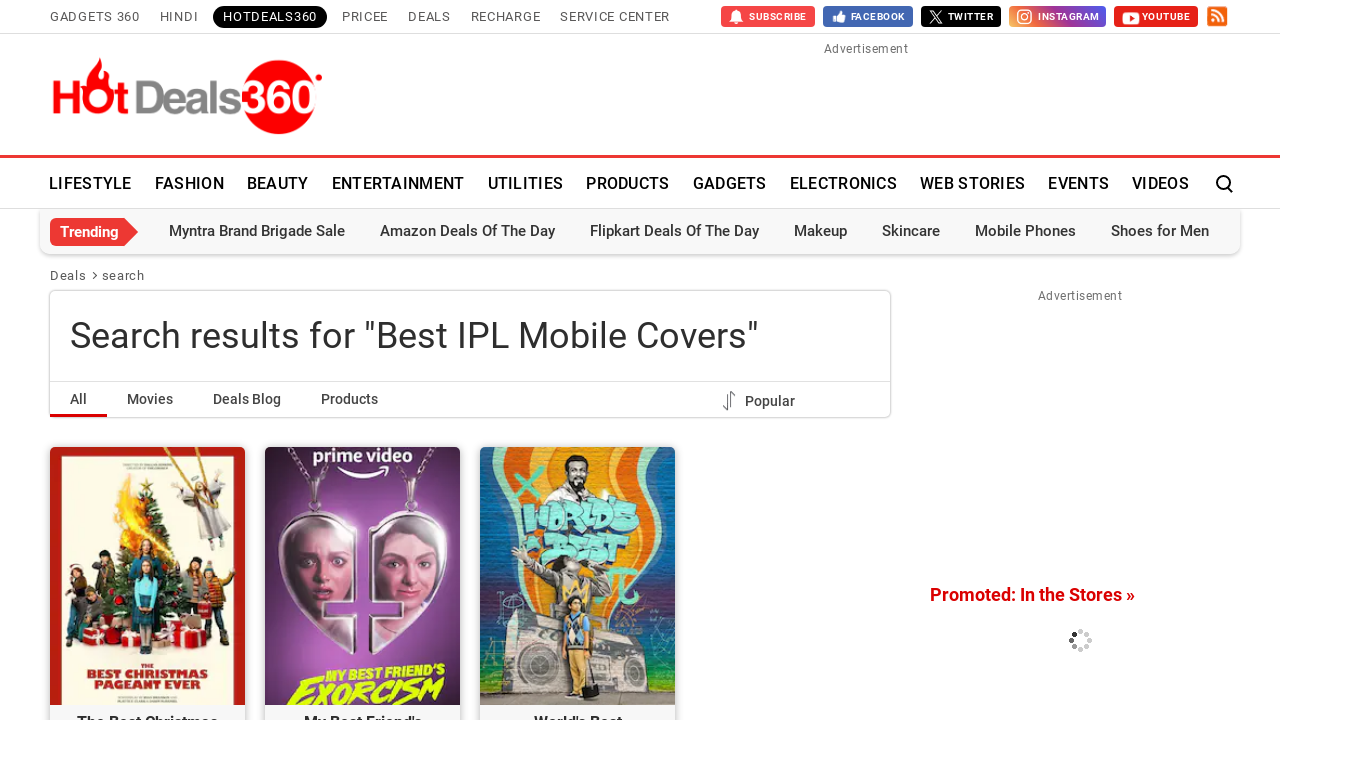

--- FILE ---
content_type: text/html; charset=UTF-8
request_url: https://hotdeals360.com/search?q=Best+IPL+Mobile+covers
body_size: 21738
content:
<!DOCTYPE html>
<html lang="en">
    <head>
        <meta http-equiv="content-type" content="text/html; charset=UTF-8">
                <meta name="viewport" content="width=1200">
                <meta property="fb:pages" content="194652187678601">
        <meta property="fb:pages" content="307224649334491">
        <meta name="theme-color" content="#da0000">
                    <title>Promo Code, Cashback Offers, Coupon Code, Best Deals Online India </title>
                            <meta name="description" content="Get the latest deals, cashback offers, promo codes, discount coupons from the best online shopping sites in India like Amazon, Flipkart, Paytm, Snapdeal. Know best offers in electronics, clothing others from online shopping sites in India."/>
                            <meta name="keywords" content="promo code, cashback offers, coupon code, best deals online india | ndtv hotdeals360" />
                            <meta name="robots" content="noindex, nofollow"/>
                        
            
        <link rel="preload" as="image" href="https://hotdeals360.com/static/deals/images/hotdeals360.png">
                        
                        <link rel="preload" href="https://hotdeals360.com/static/fonts/Roboto-Regular.woff2" as="font" crossorigin>
        <link rel="preload" href="https://hotdeals360.com/static/fonts/Roboto-Bold.woff2" as="font" crossorigin>
                <meta property="og:description" content="Get the latest deals, cashback offers, promo codes, discount coupons from the best online shopping sites in India like Amazon, Flipkart, Paytm, Snapdeal. Know best offers in electronics, clothing others from online shopping sites in India." />
        <meta property="og:title" content="Promo Code, Cashback Offers, Coupon Code, Best Deals Online India " /> 
        <meta property="og:site_name" content="HotDeals360" /> 
        <meta property="og:type" content="Deals">
                    
            <meta property="og:image" itemprop="image" content="https://hotdeals360.com/static/deals/images/hotdeals_logo.png">
            <meta property="og:image:width" content="630"/>
            <meta property="og:image:height" content="473"/>
                     
            <meta property="og:url" content="https://hotdeals360.com/search?q=best ipl mobile covers">            
            <link rel="canonical" href="https://hotdeals360.com/search?q=best ipl mobile covers"/>
                                <meta name="twitter:card" content="summary_large_image" />
        <meta name="twitter:site" content="HotDeals360" />
        <meta name="twitter:title" content="Promo Code, Cashback Offers, Coupon Code, Best Deals Online India " />
        <meta name="twitter:description" content="Get the latest deals, cashback offers, promo codes, discount coupons from the best online shopping sites in India like Amazon, Flipkart, Paytm, Snapdeal. Know best offers in electronics, clothing others from online shopping sites in India." />
        <meta name="twitter:image:src" content="https://hotdeals360.com/static/deals/images/hotdeals_logo.png" />
        <meta name="twitter:app:name:iphone" content="NDTV Gadgets" />
        <meta name="twitter:app:id:iphone" content="620437614" />
        <meta name="twitter:app:name:ipad" content="NDTV Gadgets" />
        <meta name="twitter:app:id:ipad" content="620437614" />
        <meta name="twitter:app:name:googleplay" content="NDTV Gadgets" />
        <meta name="twitter:app:id:googleplay" content="com.ndtv.gadgets" />
        <meta http-equiv="x-dns-prefetch-control" content="on" />
        <link rel="preconnect" crossorigin href="https://cdn.gadgets360.com/" />
        <link rel="preconnect" crossorigin href="https://i.gadgets360cdn.com/" />
        <link rel="preconnect" crossorigin href="https://assets.gadgets360cdn.com/" />
        <link rel="preconnect" crossorigin href="https://www.google-analytics.com/" />
        <link rel="preconnect" crossorigin href="https://sb.scorecardresearch.com/" />
        <link rel="preconnect" crossorigin href="https://www.googletagmanager.com/" />
        <link rel="preconnect" crossorigin href="https://img1a.flixcart.com/" />
        <link rel="preconnect" crossorigin href="https://rukminim1.flixcart.com/" />
        <link rel="preconnect" crossorigin href="https://images-eu.ssl-images-amazon.com/" />
        <link rel="preconnect" crossorigin href="https://n1.sdlcdn.com/" />
        <link rel="preconnect" crossorigin href="https://cf-catman.infibeam.net/" />
        <link rel="preconnect" crossorigin href="https://i.ytimg.com" />
        <link rel="preconnect" crossorigin href="https://pagead2.googlesyndication.com" />
        
                <link rel="apple-touch-icon" sizes="144x144" href="https://hotdeals360.com/static/deals/images/gadgets360_144x144.png"/>
        <link rel="apple-touch-icon" sizes="114x114" href="https://hotdeals360.com/static/deals/images/gadgets360_114x114.png"/>
        <link rel="apple-touch-icon" sizes="72x72" href="https://hotdeals360.com/static/deals/images/gadgets360_72x72.png"/>
        <link rel="apple-touch-icon" sizes="57x57" href="https://hotdeals360.com/static/deals/images/gadgets360_57x57.png"/>
        <link rel="apple-touch-icon-precomposed" href="https://hotdeals360.com/static/deals/images/gadgets360_57x57.png"/>
                <link rel="shortcut icon" href="https://hotdeals360.com/favicon.ico" />
                    <link rel="manifest" href="/manifest.json?ver=1.3"> 
                    
                <style>._alsee>span:before,._dlmnu li._ddmnu>a:before,._rstar span i:before,._shr>a,._sp,.alsoseetxt:before,.r_str_cont span i:before{background:url(/static/v1/images/20200407.png) no-repeat;background-position:-100% -100%;display:inline-block;font-style:normal}._icn{display:inline-block;width:1em;height:1em;stroke-width:0;stroke:currentColor;fill:currentColor}:root{--ffone:'Roboto',sans-serif;--fftwo:'Roboto Condensed',sans-serif;--color:#2e2e2e;--rcolor:#da0000;--rlogo:#ed3833;--gcolor:#00A600;--gcolormv:#078907;--pfs:16px;--pfw:700;--pd:15px;--br5:5px;--br20:20px;--btn-br:3px;--ct1:#fff;--ct2:#585858;--ct3:#444;--ct4:#595959;--ct5:#232323;--ct6:#000;--ct7:#585858;--bg1:#fff;--bg1_bd:#e1e1e1;--bg1_bd2:#f7f7f7;--bg1_bd3:#e1e1e1;--bg2:#f7f7f7;--bg2_bd:#ecebeb;--bg3:#888;--bg3_bd:#888;--bg4:#000;--bg5:#f5f9ff;--bg5_bd:#e1e1e1;--bg6:#fff;--bg6_bd:#e1e1e1;--bg7:#f7f7f7;--bg7_bd:#ecebeb;--bg8:#f2f2f2;--bg8_bd:#c1c1c1;--bg9:#fefefe;--bg10:#888;--bd1:#2e2e2e;--bd2:#2e2e2e;--bd3:#666;--bd4:#464646;--bd5:#dedede;--rg1:rgba(0,0,0,.2);--imgbdr:unset;--imgbg:none}*,:after,:before{-webkit-box-sizing:border-box;-moz-box-sizing:border-box;box-sizing:border-box}.clfix:after,.clfix:before{display:table;content:''}.cl,.clfix:after{clear:both}html{text-rendering:optimizeSpeed;touch-action:manipulation;-webkit-font-smoothing:antialiased;-moz-osx-font-smoothing:grayscale;-webkit-text-size-adjust:none;-webkit-overflow-scrolling:touch}body,html{font-family:var(--ffone);font-size:14px;line-height:1.4;margin:0;color:var(--color);background-color:var(--bg1)}a{color:var(--rcolor);text-decoration:none;cursor:pointer}a:active,a:focus,a:hover{color:inherit}:focus,a:active,a:hover{outline:0;text-decoration:none}button,input,select,textarea{border:none;background:0 0;-webkit-appearance:none}img{border:none;font-size:12px;color:transparent}@media (prefers-color-scheme:dark){img{filter:grayscale(25%)}}._btn,.btn{color:var(--ct1);background-color:var(--rcolor);border-radius:var(--btn-br);border:none;font-size:13px;font-weight:700;letter-spacing:1.5px;line-height:32px;min-width:60px;height:30px;padding:0 8px;text-transform:uppercase;display:inline-block;position:relative;outline:0;text-align:center;cursor:pointer}._btn:focus,._btn:hover,.btn:focus,.btn:hover{color:var(--ct1);box-shadow:0 4px 8px 0 var(--rg1)}._btnw{display:flex;align-items:center;background:#fff;border:1px solid var(--bd1);color:var(--rcolor);line-height:29px}._btnw:hover{color:var(--rcolor)}._btnw .sticon{display:inline-block;vertical-align:middle;margin-left:5px;width:74px}._btnw .sticon img{display:block;max-width:74px;max-height:26px;width:auto;height:auto;aspect-ratio:auto}sup{line-height:normal}ol,ul{list-style:none;margin:0;padding:0}p{margin:0 0 1.5rem}h1,h2,h3,h4,h5,h6{font-weight:600;line-height:1.4;margin:0 0 16px}h2{font-size:2rem}h3{font-size:1.75rem}h4{font-size:1.5rem}h5{font-size:1.25rem}h5{font-size:1rem}._flx{display:flex}.hide{display:none!important}.ovfhide{overflow:hidden}._src{position:absolute;display:none;left:0;right:0;top:0;bottom:0}.tbl{display:table;width:100%}.tbl-row{display:table-row;width:100%}.tbl-col{display:table-cell;vertical-align:middle}._bc{font-size:13px;line-height:14px;list-style:none;margin:15px 0 8px;letter-spacing:.7px;padding-left:var(--pdl);padding-right:var(--pdl);flex-wrap:wrap}._bc li{color:var(--ct4);padding:0 15px 0 0;position:relative}._bc li+li:before{width:5px;height:5px;content:'';position:absolute;top:4px;left:-11px;border:solid var(--ct4);border-width:1px 1px 0 0;-webkit-transform:rotate(45deg);transform:rotate(45deg)}._bc li a{color:var(--ct4)}._bc li a:hover{color:var(--rcolor)}._bc li.active{padding:0}._elp{text-overflow:ellipsis;-o-text-overflow:ellipsis;overflow:hidden;white-space:nowrap}._lc{-webkit-line-clamp:1;max-height:20px;word-break:break-word;display:-webkit-box;-webkit-box-orient:vertical;overflow:hidden}._cls{width:34px;height:34px;border:2px solid #000;border-radius:50%;position:absolute;top:0;bottom:0;left:auto;right:0;margin:auto;cursor:pointer;transform:scale(.85)}._cls:after,._cls:before{width:20px;height:2px;content:'';position:absolute;left:0;right:0;top:0;bottom:0;margin:auto;border-radius:4px;background-color:#000;transition:all .1s ease-out;transform:rotate(45deg)}._cls:before{transform:rotate(-45deg)}._arw-l,._arw-r{position:relative}._arw-l:before,._arw-r:after{content:'';position:absolute;z-index:1;top:8px;left:0;border:solid var(--bd2);border-width:0 2px 2px 0;padding:5px;transform:rotate(135deg);-webkit-transform:rotate(135deg)}._arw-r:after{left:auto;right:0;transform:rotate(-45deg);-webkit-transform:rotate(-45deg)}._arw-l:hover:before,._arw-r:hover:after{border-color:var(--rcolor)}._tg{color:var(--rcolor);font-size:12px;line-height:1.4;padding:0;margin:8px 0 0;font-weight:700;letter-spacing:1px;text-transform:uppercase}._tg>a{color:var(--rcolor);display:block}@media (min-width:1025px){._tg{margin:8px 0 0}}._big ._tg{margin:12px 0 0}._rt{width:100%}._nwsb{width:100%;position:relative;padding:0 0 10px 0;margin:30px 0;border-bottom:1px solid var(--bg1_bd);background:vra(--bg9)}._nwsb.desksub{margin:0 0 30px 0}._nwsb:before{content:'';width:100%;height:6px;display:block;background-image:repeating-linear-gradient(135deg,#fe2300 0,#fe2300 15px,transparent 15px,transparent 25px,#5b5c5d 25px,#5b5c5d 40px,transparent 40px,transparent 50px)}._nwsb ._hd{font-size:18px;line-height:normal;color:var(--color);padding:15px 10px 0 10px;margin:0}._nwsb ._tx{font-size:14px;line-height:normal;color:var(--ct3);padding:3px 10px 15px 10px;display:block}._nwsb ._nwsbin{width:100%;padding:0 10px;position:relative}._nwsb ._npt{width:100%;background-color:var(--bg2);border:1px solid var(--bg2_bd);border-radius:4px;color:var(--color);font-size:14px;padding:10px 80px 10px 5px;margin:0 0 5px;transition:all .3s ease}._nwsbin label{font-size:12px;color:transparent;opacity:0;position:absolute}._nwsb ._esnd{font-size:12px;line-height:32px;height:32px;background-color:var(--rcolor);position:relative;cursor:pointer;letter-spacing:1px;position:absolute;top:3px;right:14px;padding:0 6px}._nwsb ._esnd:hover:before{transform:scale(.8)}._nwsb .response_msg{width:100%;display:block;color:var(--gcolor);font-size:12px;line-height:1.4}._nwsb .response_msg.error{color:var(--rcolor)}._qlnk ul{flex-wrap:wrap;margin-bottom:20px}._rt ._qlnk ul{margin:0 -2px 20px -2px;padding-bottom:10px;border-bottom:1px solid var(--bg1_bd)}._qlnk li{margin:0 10px 15px 0}._rt ._qlnk li{margin:0 2px 10px 2px}._qlnk a{font-size:13px;line-height:1.2;color:var(--color);padding:10px 15px 9px;background:var(--bg2);border-radius:var(--br5);letter-spacing:1px}._qlnk a:hover{color:var(--rcolor)}._rt ._qlnk a{font-size:12px}.sponsored_tag{background:#fff100;color:var(--color);font-size:13px;line-height:17px;display:inline-block;text-transform:uppercase;padding:2px 4px}._kp_prom{background:#fafafa}.__wdgt_rhs_kpc{min-height:549px;margin-bottom:30px}._hm ._kphrzw{width:1200px}._hm .__wdgt_rhs_kpc{min-height:auto}._hm ._kphrzw .control label{opacity:.8}._rt .__wdgt_rhs_kpc{margin-bottom:30px}._vwl{width:100%;margin:25px 0 30px}._vwl ._bhd{margin:0}._vwl ._rcl{margin:0;flex-wrap:wrap}._vwl ._blttl{width:100%;font-size:16px;line-height:1.4;color:var(--color);margin:8px 0}._vwl ._thmb{width:100px;padding:5px 0;margin-left:5px;flex:none;overflow:hidden;text-align:center}._vwl ._thmb img{max-width:100px;max-height:100px;width:auto;height:auto;display:block;margin:auto}._vwl ._blttl>a{color:var(--color)}._vwl ._blttl>a:hover{color:var(--rcolor)}._vwl ._blttl>._lc{-webkit-line-clamp:3;max-height:62px}._vwl li{padding:0 0 15px 0;margin:15px 0 0 0;list-style:none;align-items:start;position:relative;border-bottom:1px solid var(--bg1_bd)}._vwl li:last-child{padding-bottom:0}._vwl li ._lbg{width:100%}._no ul{counter-reset:item}._no li{margin-left:40px;height:80px}._no li:before{content:counter(item,decimal);counter-increment:item;font-family:serif;font-size:3rem;line-height:3rem;color:var(--color);font-weight:700;position:absolute;left:-40px;top:0}._no ._blttl{margin:2px 5px 8px 0}._dcpn ._tg,._dcpn ._tg a{color:var(--gcolor)}@media (min-width:1025px){._vwl li:last-child{border-bottom:none}}._gflshw{width:96%;border-radius:10px;box-shadow:0 .0625em .1875em 0 rgb(0 0 0 / 10%),0 .6em 0 -.25em var(--rcolor),0 .6em .1875em -.25em rgb(0 0 0 / 50%);padding:15px 15px 10px 15px;margin:0 auto 20px auto;position:fixed;bottom:0;left:0;right:0;z-index:999999;background:#ebeff6;background:-moz-linear-gradient(0deg,rgb(251 118 93) 0,rgb(255 207 173) 100%);background:-webkit-linear-gradient(0deg,rgb(251 118 93) 0,rgb(255 207 173) 100%);background:linear-gradient(0deg,rgb(251 118 93) 0,rgb(255 207 173) 100%)}.gelatine{animation:gelatine .5s}@keyframes gelatine{from,to{transform:scale(1,1)}25%{transform:scale(.9,1.1)}50%{transform:scale(1.1,.9)}75%{transform:scale(.95,1.05)}}._gflshw ._gflc{width:22px;height:22px;position:absolute;top:10px;right:20px;z-index:1;background-color:var(--rcolor);border-radius:50%;cursor:pointer}._gflshw ._gflc:after,._gflshw ._gflc:before{width:5px;height:30px;content:'';position:absolute;top:-4px;right:9px;background-color:#fff;border-radius:50%;transform:rotate(45deg) scale(.5)}._gflshw ._gflc:after{transform:rotate(-45deg) scale(.5)}._gflshw ._hd{padding:0 30px 0 0;font-size:18px;font-weight:600;color:var(--color);text-transform:uppercase;position:relative}._gflshw ._hd:before{width:30px;height:4px;content:'';background-color:var(--rcolor);position:absolute;left:0;bottom:-6px;border-radius:8px}._gflshw ._gflnw{width:100%;margin:20px 0 0}._gflshw ._gflnw a{align-items:flex-start}._gflshw ._gflnw ._thmb{width:90px;height:auto;margin:0 15px 0 0;flex:none}._gflshw ._gflnw ._thmb img{max-width:90px;max-height:90px;width:auto;height:auto;margin:0;border-radius:4px}._gflshw ._gflnw ._gfntl{color:var(--color);font-size:14px;font-weight:600;line-height:1.4;word-break:break-word;display:-webkit-box!important;-webkit-box-orient:vertical;overflow:hidden;-webkit-line-clamp:3;max-height:60px}._gflshw ._gfrm{width:auto;max-width:max-content;font-size:14px;font-weight:600;color:#fff;background-color:var(--rcolor);display:inline-block;padding:5px 20px;border-radius:8px;margin:0 0 0 105px}@media (prefers-color-scheme:dark){._gflshw{box-shadow:0 .0625em .1875em 0 rgb(0 0 0 / 10%),0 .6em 0 -.25em #230202,0 .6em .1875em -.25em rgb(0 0 0 / 50%);background:#781f0e;background:linear-gradient(0deg,rgb(120 31 14) 0,rgb(145 84 31) 100%);background:linear-gradient(0deg,rgb(120 31 14) 0,rgb(145 84 31) 100%);background:linear-gradient(0deg,rgb(120 31 14) 0,rgb(145 84 31) 100%)}._gflshw ._gflc{background-color:#220302}}@media (min-width:1025px){._gflshw{width:400px;min-height:200px;position:fixed;top:60px;right:-10px;left:auto;bottom:auto;z-index:99999999;background:rgba(255,255,255,.9);border-radius:10px;backdrop-filter:blur(20px);box-shadow:0 0 28px 16px rgba(0,0,0,.2);padding:20px;border:3px solid #fff150;animation:flashpopup 1s ease;transition:background .3s ease}@keyframes flashpopup{0%{transform:translateX(10000%)}100%{transform:translateX(0)}}._gflshw:hover{background-color:#fff}._gflshw ._gflc{background-color:#e93f33}._gflshw ._hd{padding:0 30px 0 25px;font-size:20px;color:#000;line-height:28px}._gflshw ._hd:before{height:28px;background-color:#fff150;left:-20px;top:0;border-radius:0 8px 8px 0}._gflshw ._gflnw ._thmb{width:120px;margin:0 20px 0 0}._gflshw ._gflnw ._thmb img{max-width:120px;max-height:120px}._gflshw ._gflnw ._gfntl{color:#000;font-size:17px;line-height:1.3;-webkit-line-clamp:4;max-height:90px}._gflshw ._gfrm{font-size:16px;background-color:#e93f33;padding:3px 20px 5px;margin:0 0 0 140px}}._vdocnt{position:relative}._vdovrly{position:absolute;width:100%;height:100%;cursor:pointer}@font-face{font-family:Roboto;font-display:swap;font-weight:300;src:url(/static/fonts/Roboto-Light.eot);src:url(/static/fonts/Roboto-Light.eot?#iefix) format('embedded-opentype'),url(/static/fonts/Roboto-Light.woff2) format('woff2'),url(/static/fonts/Roboto-Light.woff) format('woff'),url(/static/fonts/Roboto-Light.ttf) format('truetype'),url(/static/fonts/Roboto-Light.svg#RobotoRegular) format('svg')}@font-face{font-family:Roboto;font-display:swap;font-weight:400;src:url(/static/fonts/Roboto-Regular.eot);src:url(/static/fonts/Roboto-Regular.eot?#iefix) format('embedded-opentype'),url(/static/fonts/Roboto-Regular.woff2) format('woff2'),url(/static/fonts/Roboto-Regular.woff) format('woff'),url(/static/fonts/Roboto-Regular.ttf) format('truetype'),url(/static/fonts/Roboto-Regular.svg#RobotoRegular) format('svg')}@font-face{font-family:Roboto;font-display:swap;font-weight:500;src:url(/static/fonts/Roboto-Medium.eot);src:url(/static/fonts/Roboto-Medium.eot?#iefix) format('embedded-opentype'),url(/static/fonts/Roboto-Medium.woff2) format('woff2'),url(/static/fonts/Roboto-Medium.woff) format('woff'),url(/static/fonts/Roboto-Medium.ttf) format('truetype'),url(/static/fonts/Roboto-Medium.RobotoMedium) format('svg')}@font-face{font-family:Roboto;font-display:swap;font-weight:700;src:url(/static/fonts/Roboto-Bold.eot);src:url(/static/fonts/Roboto-Bold.eot?#iefix) format('embedded-opentype'),url(/static/fonts/Roboto-Bold.woff2) format('woff2'),url(/static/fonts/Roboto-Bold.woff) format('woff'),url(/static/fonts/Roboto-Bold.ttf) format('truetype'),url(/static/fonts/Roboto-Bold.svg#RobotoBold) format('svg')}@media screen and(max-width:1200px){body{width:1200px}}._cnt{width:1200px;margin:0 auto;padding:0 10px;position:relative}._lt{width:840px}._rt{width:300px;margin-left:40px}._clt{width:200px;margin-right:40px;flex:none;margin-top:10px}._cnt._bc{margin:15px auto 8px}._arw-l:hover:before,._arw-r:hover:after{border-color:#da0000}._nrf{margin:30px auto;width:80%;padding:10px 20px;text-align:center;border:1px solid #d7dbe3;border-radius:var(--br20)}.adunit{min-height:261px;color:#707070;font-size:12px;line-height:11px;margin:auto;text-align:center;position:relative;letter-spacing:.5px}.adunit>span{display:block;text-align:center;width:100%}.topad{min-width:728px;margin:10px 0;min-height:101px;text-align:center;overflow:hidden}.topad .gads{width:auto;height:90px;position:relative;z-index:9999}._rt .adunit{margin-bottom:30px}._thdr ._cnt{justify-content:space-between}._thdr ._dlgo{width:286px;margin:0 20px 0 0;align-items:center}._thdr ._dlgo img{max-width:286px;max-height:82px;width:auto;height:auto;margin:0}._hd{line-height:47px;font-size:42px;font-weight:700;color:#2e2e2e;margin:5px 0 12px;padding:0}._shd{color:#2e2e2e;font-size:20px;font-weight:400;line-height:28px;margin-bottom:12px}._bhd{color:#0a1633;font-size:20px;font-weight:var(--pfw);letter-spacing:2px;line-height:1.3;text-transform:uppercase;padding:0 0 5px;border-bottom:3px solid #0a1633;margin:0 0 20px}._bhd a,._hd a{display:inline;color:var(--color);transition:all .2s ease}._bhd>a,._bhd>span{position:relative}._bhd>a:before,._bhd>span:before{width:0;height:0;content:'';border-left:12px solid transparent;border-right:12px solid transparent;border-top:12px solid #000;position:absolute;bottom:-21px;left:30px}._bhd a:hover,._hd a:hover{color:var(--rcolor)}._bhd ._arw-r,._hd ._arw-r{padding-right:20px}._bhd ._arw-r:after,._hd ._arw-r:after{position:relative;display:inline-block;top:-3px;right:-10px}._lcta ._hd ._arw-r:after{top:15px;padding:8px}._lcta ._introtxt{color:#2e2e2e;font-size:16px;font-weight:400;line-height:22px;margin-bottom:30px}._sricn{width:34px;height:34px;position:absolute;top:3px;right:0}._sricn:before{content:'';width:15px;height:15px;background-color:transparent;border-radius:50%;border:2px solid #000;display:inline-block;position:absolute;left:6px;top:8px}._sricn:after{content:'';width:2px;height:6px;display:inline-block;background-color:#000;position:absolute;top:20px;left:19px;transform:rotate(-43deg)}._splc{width:100%;overflow:hidden;border-bottom:1px solid #e6e6e6;flex-flow:column;align-items:center;justify-content:center;text-align:center;padding:0}._splc>._cnt{flex-flow:column;align-items:center;justify-content:center}._splc._txt{height:70px;background-color:#fff8c8}._splc img{width:100%;margin:5px auto;display:block}._splc ._hd{font-size:16px;font-weight:600;line-height:24px;color:#ff2400;padding:0;margin:0 0 5px 0}._splc ._tx{font-size:14px;line-height:20px;color:#000;margin:0;text-decoration:none}._splc ._spcl{width:25px;height:25px;background-position:62.8% 79.9%;background-size:500px;background-color:#333;border-radius:50%;position:absolute;right:5px;top:5px;cursor:pointer;transition:all .3s ease}._splc ._spcl:hover{background-color:#000}._salebn{height:90px}._salebn a{display:block}#salebanner_header{height:90px}._gnv{height:34px;padding:5px 0;justify-content:space-between;border-bottom:1px solid var(--bd5)}._gnv ._cnt{justify-content:space-between}._gnv ul{align-items:center;justify-content:center}._gnv a,.gsubscribe>span{color:#595858;display:block;font-family:var(--ffone);font-size:13px;font-weight:400;letter-spacing:.7px;line-height:18px;text-transform:uppercase;margin:2px 5px;padding:1px 5px;border-radius:3px;transition:all .2s ease}._gnv a:hover{color:var(--rlogo)}._gnv li:first-child a{margin-left:0;padding-left:0}._gnv a._act{background-color:#000;color:#fff;border-radius:20px;padding:2px 10px}._gnv sup{position:relative;line-height:normal;font-size:10px;font-weight:700;color:#fff;background:#da0000;padding:2px 4px;border-radius:20px;text-transform:capitalize;top:-2px;right:-1px}.gsubscribe>span{margin-left:0;padding-left:0}.gsocialbar a,.gsubscribe>span{padding:0;margin:0 0 0 8px;letter-spacing:.5px;cursor:pointer}.gsocialbar .gsubscribe>span,.gsocialbar a>span{display:flex;align-items:center;justify-content:center;color:#fff;padding:0 8px;border-radius:4px}.gsocialbar .gtwitter a>span{background-color:#000;display:flex;align-items:center}.gsocialbar .gtwitter a>span img{max-width:14px;max-height:14px;width:auto;height:auto;margin:0 5px 0 0;filter:invert(1)}.gsocialbar .gfacebook a>span{background-color:#4267b2}.gsocialbar .gsubscribe>span{background-color:#f54646;height:21px}.gsocialbar .gyoutube a>span{background-color:#e62117}.gsocialbar .rss a>span{padding:0}.gsocialbar span>i{float:left;width:18px;height:18px;margin-right:2px;background-size:330px}.gsocialbar .gtwitter span>i{background-position:7.4% 17.9%}.gsocialbar .gfacebook span>i{background-position:6.2% 32.2%;background-size:600px}.gsocialbar .gyoutube span>i{background-position:54.9% 51.8%}.gsocialbar .rss span>i{background-position:48.8% 51.6%;background-size:700px;width:22px;height:21px}.gsocialbar .gsubscribe span>i{background-position:39.4% 47.3%;background-size:420px;height:21px}.gsocialbar .gsubscribe>span span,.gsocialbar a>span span{padding:0;line-height:21px;font-size:10px;font-weight:700}.gsocialbar .gsubscribe a>span span{padding:0;color:#fff;font-size:10px}.gsocialbar .instagram a>span{background:#f6c868;background:-moz-linear-gradient(45deg,#f6c868 0,#f1683e 25%,#a03497 54%,#4c5cef 100%);background:-webkit-linear-gradient(45deg,#f6c868 0,#f1683e 25%,#a03497 54%,#4c5cef 100%);background:linear-gradient(45deg,#f6c868 0,#f1683e 25%,#a03497 54%,#4c5cef 100%);float:left;color:#fff;padding:0 6px;border-radius:4px;line-height:21px}.gsocialbar .instagram span>i{width:21px;height:21px;background-position:.5% 33.1%;background-size:420px}._headermovetop{padding-top:84px}.header{width:100%;background-color:#fff;border-top:3px solid var(--rlogo);border-bottom:1px solid var(--bd5);top:0;position:-webkit-sticky;position:sticky;z-index:9998;-webkit-transition:box-shadow .2s;-moz-transition:box-shadow .26s;transition:box-shadow .2s}.header ._cnt{align-items:center;padding:0 5px}.header ._dlgo{width:140px;height:41px;margin-right:20px;flex:none}.header ._dlgo img{max-height:41px;font-size:12px;color:#999}._srld .header{background-color:rgb(18 33 46 / 70%);backdrop-filter:blur(20px);box-shadow:0 0 8px 2px rgb(0 0 0 / 40%);border:none}._nv{width:100%}._nv li{position:relative;margin-right:15px}._nv li a:after{width:100%;height:3px;content:'';background-color:var(--rlogo);position:absolute;left:-1000px;right:0;bottom:0;margin:0 auto;transition:all .4s ease}._nv li:hover a:after{content:'';left:0;transition:all .4s ease}._nv li a{position:relative;overflow:hidden}._nv li a,._nv li>span{color:#000;padding:16px 4px;height:50px;line-height:51px;font-size:16px;font-weight:500;letter-spacing:.3px;font-family:var(--ffone);display:inline-flex;align-items:center;position:relative;text-transform:uppercase;cursor:pointer;white-space:nowrap}._nv em{color:transparent}._nv ._more i:after,._nv ._more i:before,._nv em{content:'';display:block;background:#555;width:5px;height:5px;margin:auto 2px;border-radius:2px;position:relative}._nv ._stknvlogo{display:none}._srld ._nv ._stknvlogo{width:55px;height:75px;display:flex;position:absolute;top:-1px;background-color:var(--bg6);border-radius:0 0 50px 50px;align-items:center;justify-content:center;box-shadow:0 3px 4px 4px rgb(64 9 9 / 30%)}._srld ._nv ._stknvlogo img{max-width:40px;max-height:64px;width:auto;height:auto;margin:0}._srld ._nv ul{margin-left:70px}._srld ._nv li a{font-size:14px;color:#fff}._srld ._sricn:before{border-color:#fff}._srld ._sricn:after{background-color:#fff}._srld ._hntfy img{filter:invert(1)}._srld ._nvdd li a{color:#333}._nvdd{position:absolute;min-width:260px;width:auto;top:100%;left:0;right:auto;z-index:1000;font-size:14px;text-align:left;background-color:#fff;box-shadow:0 15px 20px 5px var(--rg1);background-clip:padding-box;-webkit-transition:all .2s ease;opacity:0;transform:translateY(15px);visibility:hidden;border-radius:0 0 10px 10px}._nv ._nvd:hover>._nvdd{opacity:1;-webkit-transition:all .45s ease;transform:translateY(0);visibility:visible}._nvdd ul{width:100%;padding:10px 0}._srld ._nv ._nvdd ul{margin-left:0}._nvdd li{margin:0}._nvdd li:after{content:'';position:absolute;bottom:0;left:0;right:0;margin:auto;width:80%;height:1px;background:#eee}._nvdd li:last-child:after{display:none}._nvdd li a{padding:8px 15px;height:auto;color:#555;display:block;font-size:15px;font-weight:400;line-height:normal}._nvdd li a:hover{color:#e62117}._nv ._nvdd li a:after{display:none}._hntfy{width:36px;margin:0 5px 0 0;align-items:center;position:relative;cursor:pointer}._hntfy ._sntw{width:36px;height:36px;align-items:center;justify-content:center;position:relative}._hntfy ._sntw:after{width:35px;height:35px;content:'';background-color:rgba(39,42,44,.2);border-radius:50%;position:absolute;z-index:0;transition:all .2s ease;transform:scale(0)}._srld ._hntfy ._sntw:after{background-color:rgba(175,194,207,.3)}._hntfy ._sntw:hover:after,._hntfy._ontf ._sntw:after{transform:scale(1)}._hntfy img{width:24px;height:24px;margin:0 auto;position:relative;z-index:1}._hntfy ._ncnt{width:30px;height:30px;background-color:var(--rcolor);border-radius:50%;font-size:22px;font-weight:700;color:#fff;position:absolute;top:-4px;right:-7px;z-index:1;align-items:center;justify-content:center;transform:scale(.5)}._hntfy ._ntul:before{width:0;height:0;content:'';position:absolute;top:-7px;right:55px;border-left:6px solid transparent;border-right:6px solid transparent;border-bottom:7px solid #b3b3b3}._srld ._hntfy ._ntul:before{border-bottom-color:#fff}._hntfy ._ntul{width:320px;visibility:hidden;opacity:0;position:absolute;top:22px;left:-240px;background-color:var(--bg1);border-radius:5px;box-shadow:0 6px 21px 6px var(--rg1);transition:.15s all ease}._hntfy._ontf ._ntul{top:43px;height:auto;visibility:visible;opacity:1;z-index:9}._hntfy ._ntul li>a{width:100%;padding:15px;border-bottom:1px solid var(--bg1_bd3)}._hntfy ._ntul li:first-child a{border-radius:5px 5px 0 0}._hntfy ._ntul li:last-child a{border-bottom:none;border-radius:0 0 5px 5px}._hntfy ._ntul li:hover a{background:var(--bg1);background:-moz-radial-gradient(circle,#fff 0,#eee 100%);background:-webkit-radial-gradient(circle,#fff 0,#eee 100%);background:radial-gradient(circle,#fff 0,#eee 100%)}._hntfy ._nlthmb{width:120px;height:80px;border-radius:5px;flex:none}._hntfy ._nlttl{width:100%;font-size:15px;line-height:18px;padding-left:10px;color:var(--color)}._hntfy ._nlpoff{display:block;font-size:14px;font-weight:600;color:var(--gcolormv);margin-bottom:5px}._hntfy ._novly{width:100%;height:100%;position:fixed;top:0;left:0;z-index:8;background-color:transparent}.hrt{width:36px}.hrt em{color:transparent}._nvsrc{padding:16px 18px;cursor:pointer;position:relative}._nvsrc ._sricn{top:0;z-index:1}._nvsrc:after{width:35px;height:35px;content:'';background-color:rgba(39,42,44,.2);border-radius:50%;position:absolute;top:0;left:0;z-index:0;transition:all .2s ease;transform:scale(0)}._srld ._nvsrc:after{background-color:rgba(175,194,207,.3)}._nvsrc:hover:after{transform:scale(1)}._had{margin-right:10px}._had img{display:block;border-radius:5px;height:46px;border:1px solid #999}._nvsub{position:sticky;top:50px;z-index:999}._nvsub>._cnt{background-color:rgb(247 247 247 / 85%);box-shadow:0 2px 4px rgb(0 0 0 / 20%);backdrop-filter:blur(20px)}._tricolor._nvsub>._cnt{background:linear-gradient(90deg,#ffd09f 0,#fffcf8 35%,#fff 50%,#f5fff4 65%,#c2febf 100%)}._nvsub ul{align-items:center;border-radius:0 0 10px 10px;padding:0}._nvsub li:first-child{background:var(--rlogo);color:#fff;font-size:15px;font-weight:600;margin:0 20px 0 10px;padding:4px 5px 3px 10px;border-radius:6px 0 0 6px;position:relative}._nvsub li._arw-r:after{top:4px;right:-10px;padding:10px;background:var(--rlogo);border-color:transparent;border-width:0;z-index:0}._nvsub li:first-child span{position:relative;z-index:1;display:block}._nvsub li{margin-left:15px}._nvsub li a{font-size:15px;font-weight:500;color:#333;padding:12px 10px;display:block}._nvsub li a:hover{color:var(--rcolor)}._srld ._nvsub ul{width:1050px}._srld ._nvsub li{margin-left:0}._srld ._nvsub li a{font-size:14px}._srld ._nvsub li:first-child{margin:0 15px 0 10px}@-webkit-keyframes scrotation{0%{-webkit-transform:perspective(1000px) rotateX(-90deg);-moz-transform:perspective(1000px) rotateX(-90deg);transform:perspective(1000px) rotateX(-90deg)}100%{-webkit-transform:perspective(1000px) translateY(0);-moz-transform:perspective(1000px) translateY(0);transform:perspective(1000px) translateY(0)}}@keyframes scrotation{0%{-webkit-transform:perspective(1000px) rotateX(-90deg);-moz-transform:perspective(1000px) rotateX(-90deg);transform:perspective(1000px) rotateX(-90deg)}100%{-webkit-transform:perspective(1000px) translateY(0);-moz-transform:perspective(1000px) translateY(0);transform:perspective(1000px) translateY(0)}}._dtpw{background-color:var(--bg1);margin:20px 0 30px 0;flex-flow:column}._tshd{padding:0 10px 10px}._tshd h1{font-size:22px;line-height:1.1;font-weight:500;margin:0}._dlmnu{margin:0;border-top:1px solid var(--bg1_bd3);position:relative;box-shadow:0 1px 1.5px 0 var(--rg1)}._dlmnu>ul>li{float:left}._dlmnu li>a{font-size:14px;color:var(--ct3);padding:5px;margin:0;border-bottom:3px solid var(--bg1);display:block;font-weight:500}._dlmnu li .deal_type_active,._dlmnu li a:hover{border-bottom:3px solid var(--rcolor)}._dlmnu ._ddmnu ul{opacity:0;height:0;visibility:hidden;position:absolute;top:35px;right:0;transition:all .3s ease}._dlmnu li._ddmnu{flex-grow:10;justify-content:flex-end;float:right}._dlmnu li._ddmnu a{margin:0;padding:0 10px 5px;position:relative;border:none}._ddmnu.open li>a:hover,._dlmnu li._ddmnu>a:hover{border-bottom-color:transparent}._ddmnu.open ul{width:172px;opacity:1;height:auto;visibility:visible;font-size:14px;text-align:left;list-style:none;background-color:var(--bg1);border:1px solid var(--bg1_bd);border-radius:4px;box-shadow:0 6px 12px var(--rg1);z-index:9}._ddmnu li a.active,._ddmnu li a.sort_active,._ddmnu li a:hover{background-color:var(--bg2);color:var(--rcolor)}._dlmnu ._srtx{font-size:12px;font-weight:700}._dlmnu .selected_sort{font-size:9px;display:block;letter-spacing:.5px;line-height:1}._dlmnu li._ddmnu>a:before{width:20px;height:20px;content:'';background-position:99.273% 21.148%;background-size:700px auto;position:absolute;left:-15px;top:10px}._dlmnu ._ddmnu li>a{padding:5px 10px}._blgwgt{margin:0 0 30px;padding:0 10px}._blgwgt li{width:100%;padding:20px 0;border-bottom:1px solid var(--bg2_bd);position:relative}._blgwgt ._thmb{width:130px;margin:0 10px 0 0}._blgwgt ._thmb img{width:100%;height:auto;border-radius:4px}._blgwgt ._blgc{width:calc(100% - 140px)}._blgc h3{font-size:16px;color:var(--color);font-weight:500;line-height:22px;margin:0 0 5px}._blgc h3>a{color:var(--color)}._blgc ._dtx{margin:0;color:var(--ct4);font-size:13px;display:block;margin:0 0 5px}._blgc p{font-size:14px;margin:0;color:var(--ct2);-webkit-line-clamp:2;max-height:40px;word-break:break-word;display:-webkit-box;-webkit-box-orient:vertical;overflow:hidden}#d_tp_all .deal_holder,#d_tp_product .deal_holder{flex-wrap:wrap;width:100%;margin:0}.deal_holder ._dlwgt{width:95%;background-color:var(--bg6);box-shadow:0 1px 8px 0 rgba(0,0,0,.3);padding:10px;margin:0 auto 20px;position:relative;flex-direction:column}.deal_holder ._dlwgt>._flx{display:flex;flex-wrap:wrap}.deal_holder ._dlwgt ._imgwrp{width:100%;height:200px;display:flex;align-items:center;justify-content:center}.deal_holder ._dlwgt ._imgwrp img{max-width:100%;max-height:200px;width:auto;margin:auto;display:block}.deal_holder ._dlwgt ._dlcnt{width:100%}.deal_holder ._dlwgt ._ttltxt{font-size:17px;font-weight:400;line-height:24px;margin:0 0 10px;color:var(--color)}.deal_holder ._dlwgt ._ttltxt._lc{-webkit-line-clamp:3;max-height:unset;height:74px}.deal_holder ._dlwgt ._ctxt{font-size:var(--pfs);color:#666;line-height:22px;margin:5px 0 10px 0}.deal_holder ._dlwgt ._ctxt ul{margin:5px 0 0 14px}.deal_holder ._dlwgt ._ctxt ul li{list-style:disc;padding:5px 0;line-height:20px}.deal_holder ._dlwgt ._powrp{height:50px;margin:10px 0 0;align-items:center}.deal_holder ._dlwgt ._powrp{margin:10px -5px 0;align-items:center;background-color:var(--bg7);width:calc(100% + 10px);padding:5px;border-radius:5px;align-items:center;justify-content:space-between}.deal_holder ._dlwgt ._powrp>div{width:115px}.deal_holder ._dlwgt ._prc{margin:0;font-size:20px;font-weight:500;line-height:28px;color:var(--color)}.deal_holder ._dlwgt ._ofrprc{font-size:13px;line-height:20px;color:#999;text-decoration:line-through}.deal_holder ._dlwgt ._ofrprc>span{font-size:13px;font-weight:500;color:var(--gcolor);text-decoration:none;margin-left:6px;display:inline-block}.deal_holder ._dlwgt ._strl img{max-height:29px;margin-right:10px;display:block}.deal_holder ._dlwgt ._btn{width:auto;flex:none;padding:0 5px;letter-spacing:0;white-space:nowrap}._mvl{margin:0 0 40px}._mvl ._lbg{font-size:var(--pfs);font-weight:var(--pfw);line-height:26px;max-height:unset;height:36px;width:100%;padding:5px 8px;white-space:normal}._mvl ._ul{margin:0 -10px}._mvl ._li{width:180px;height:294px;margin:0 10px;text-align:center;border-radius:var(--br5);box-shadow:0 1px 8px 0 rgba(0,0,0,.3);background-color:var(--bg2);position:relative;cursor:pointer;overflow:hidden}._mvl ._li a{color:var(--color);display:block}._mvl ._li:hover a{color:var(--rcolor)}._mvl ._thmb{width:100%;height:258px;overflow:hidden;display:block}._mvl img{width:100%;height:auto;margin:0;transition:transform .5s ease}._mvl ._li:hover img{transform:scale(1.05)}._rbn{position:absolute;top:-10px;left:-10px;width:auto;height:30px;line-height:30px;color:#fff;font-size:15px;padding:0 16px 0 14px;margin:0;display:inline-block;background-color:var(--gcolor);z-index:1}._rbn:before{content:'';position:absolute;width:0;height:0;left:0;top:100%;border-width:3px 5px;border-style:solid;border-color:#2b6f02 #2b6f02 transparent transparent}._vwl ._thmb{margin-right:10px}.tab-content>.tab-pane{display:none}.tab-content>.active{display:block}._slideX{display:block;overflow-x:scroll;padding:0 0 10px;white-space:nowrap}._slideX li,._slideX>a,._slideX>div{display:inline-block;vertical-align:top}.cpn-wgt{width:100%;margin-bottom:30px;padding:20px 0;display:table;background-color:#fff;border-radius:2px;position:relative;box-shadow:0 0 4px 0 rgba(0,0,0,.2)}.cpn-wgt .row{display:table-row}.cpn-wgt .cpn-col{width:30%;padding:10px;display:table-cell;border-left:1px solid #eee;vertical-align:top;position:relative}.cpn-wgt .cpn-col .ofr-text{font-size:18px;line-height:24px;font-weight:500;color:var(--gcolor);margin:0 0 10px}.cpn-wgt .cpn-col .ofr-text>span{font-size:20px;display:block;font-weight:400}.cpn-wgt .cpn-col .cpn-btn{font-size:14px;line-height:24px;margin:15px 0;display:inline-block;background-color:#4bbb00;color:#fff;padding:0 18px;border-radius:3px}.cpn-wgt .cpn-col .strlogo{display:block;margin:10px 0;text-align:center}.cpn-wgt .cpn-col .strlogo>img{width:auto;height:auto;max-width:100px;max-height:70px;margin:auto}.pd-wgt .cpn-col{width:40%;border:none;border-right:1px solid #eee;position:relative}.pd-wgt .buy-col{width:15%;display:table-cell;margin:10px 0;vertical-align:middle;position:relative}.cpn-wgt .cd-col{width:80%;display:table-cell;padding:0 20px;position:relative;vertical-align:top}.cd-col .ch-wrp{width:100%;display:table;padding:10px 0 10px 0}.cd-col .ofr-text{font-size:16px;line-height:22px;color:var(--gcolor);font-weight:400}.cd-col .ofr-text>span{font-size:20px;display:block;font-weight:400}.cd-col .h-txt{width:76%;display:table-cell;vertical-align:top}.cd-col .ttl-hd{font-size:24px;line-height:32px;font-weight:400}.cd-col .ttl-hd h2{font-size:30px;line-height:36px;margin-top:30px;margin-bottom:20px;font-weight:500}.cd-col .ttl-hd a{color:#111}.cd-col .ttl-hd a:hover{color:#da0000}.cd-col .ctg-txt{font-size:13px;color:#818181;display:inline-block}.cd-col .ctg-txt.ctg-txt-row{display:block}.cd-col .ctg-txt.ctg-txt-row a{color:#818181}.cd-col .ctg-txt.ctg-txt-row a:hover{color:#da0000}.cd-col .cdt-wrp{width:100%;padding-bottom:10px;position:relative}.cd-col .cdt-wrp .cd-text,.cd-col .cdt-wrp .cd-text p{width:100%;height:auto;overflow:hidden;font-size:16px;color:#333;-webkit-transition:all .4s ease-in-out;-moz-transition:all .4s ease-in-out;transition:all .4s ease-in-out}.cbtm-info{font-size:14px;color:#666;line-height:16px;display:inline-block;margin:0;vertical-align:middle}.cbtm-info span{vertical-align:middle;margin:5px 0}.cbtm-info i{width:16px;height:16px;margin-right:3px;background-size:700px;vertical-align:middle}.cbtm-info i.calendar{background-position:98.7% 77.2%}.cbtm-info i.expire{background-position:94.2% 77.3%}.cd-col .str-name{display:inline-block;font-size:14px;color:#666;margin-right:10px}.cd-col .str-name a{color:#666}.dtxt{margin:0}.cd-col .strlogo{display:block;margin:10px 0}.cd-col .strlogo>img{width:auto;height:auto;max-width:100px;max-height:70px;margin:auto}.cpn-btn{font-size:14px;line-height:24px;margin:15px 0;display:inline-block;background-color:#4bbb00;color:#fff;padding:0 18px;border-radius:3px}.cpn-col .gd-btn{width:100%;display:inline-block;margin-top:61px;text-align:center}.cpn-col .gd-btn .btn{min-width:105px;padding:0 10px}.cpn-col .strlogo+.gd-btn{margin-top:20px}.cd-text .table-responsive .table{width:auto;min-width:400px}.cd-text .table-responsive .table td{border:1px solid var(--bg1_bd3);padding:3px 10px;font-size:14px;line-height:20px;vertical-align:middle}.cd-text .table-responsive .table td:first-child{text-align:center}.cd-text .table-responsive .table td:last-child{min-width:200px;padding:6px 20px}.cpn-code span{padding:2px 10px 0 10px;line-height:20px;border:1px dashed var(--gcolor);color:var(--gcolor);display:inline-block;margin-left:10px;font-weight:700;background-color:rgba(70,189,3,.1);border:1px dashed #48bf03}@media (min-width:1025px){._dtpw{box-shadow:0 0 2px 1px var(--rg1);padding:20px 20px 0 20px;margin:0 0 30px 0;flex-flow:column;border-radius:var(--br5)}._tshd{padding:0 0 20px}._tshd h1{font-size:36px;line-height:1.4;font-weight:400}._dlmnu ._srtx{display:none}._dlmnu .selected_sort{font-size:14px;display:inline;line-height:normal;letter-spacing:normal}._dlmnu{margin:0 -20px;box-shadow:none}._dlmnu li{flex-grow:0;float:none}._dlmnu li>a{padding:8px 20px 5px}._dlmnu li._ddmnu{float:none}._dlmnu li._ddmnu a{display:block;width:170px;background-position:128.3% 19.3%;background-size:700px auto;padding:10px 10px 5px 25px}._dlmnu li._ddmnu>a:before{display:none}._ddmnu li a.active,._ddmnu li a.sort_active,._ddmnu li a:hover{box-shadow:none;border:none}._blgwgt{padding:0}._blgwgt ._thmb{width:220px;margin:0 30px 0 0}._blgwgt ._blgc{width:calc(100% - 250px)}._blgc h3{font-size:30px;line-height:36px}._blgc p{font-size:15px;margin:0;color:var(--color);-webkit-line-clamp:5;max-height:unset;word-break:break-word;display:-webkit-box;-webkit-box-orient:vertical;overflow:visible}#d_tp_all .deal_holder,#d_tp_product .deal_holder{width:calc(100% + 20px);margin:0 -10px}.deal_holder ._dlwgt{width:31%;margin:0 10px 20px}.deal_holder ._dlwgt ._btn{width:auto;font-size:12px}.srchmvwgt ._mvl ._ul{flex-wrap:wrap}.srchmvwgt ._mvl ._li{width:195px;margin-bottom:20px}}</style>            
        <script type="text/javascript">
            var base_url="https://hotdeals360.com/";var redurl = "https://pricee.com/api/redirect/t.php?itemid=";var cdn_url="https://hotdeals360.com/static/";var currency_symbol='&#8377;';var is_mobile="";var deal_base_url="https://hotdeals360.com/";var app_cookie_name = 'g360app';var  hp_base_url = 'https://hotdeals360.com/handpicked-deals/';var ptype = 'search-list';var layout = 'v1';var gadgetsBaseUrl = 'https://www.gadgets360.com/';
            var kostprice_base_url = 'https://apis.kostprice.com/';var kpversion = '?v=20251028.01'; var version = '?v=20251031.01'; var ENABLE_TABOOLA = '1';
            function setCookie(c_name, value, exdays) {var current = new Date();var exdate = new Date(current.getTime() + 86400000 * exdays);var c_value = escape(value) + '|' + exdate.getTime() + ((exdays == null) ? "" : "; expires=" + exdate.toUTCString() + ';path=/;');document.cookie = c_name + "=" + c_value;}
            function getCookie(cname) {var name = cname + "="; var ca = document.cookie.split(';'); for (var i = 0; i < ca.length; i++) {var c = ca[i]; while (c.charAt(0) == ' ')c = c.substring(1); if (c.indexOf(name) == 0)return c.substring(name.length, c.length); }return ""; }
            function querySt(e) {var hu = '', ft = '', value = '';hu = window.location.search.substring(1).split("&");for (var i = 0; i < hu.length; i++) {ft = hu[i].split("=");if (ft[0] == e) {var value = ft[1];}}return value;}
            function generateString(length) { return 'publisherprovidedids' + Math.floor(Math.pow(10, length - 1) + Math.random() * 9 * Math.pow(10, length - 1)) + 'hotdealsids'; }
        </script>
                            <!-- Google Tag Manager -->
            <script>
                window.dataLayer = window.dataLayer || [];
                var articleCategory = '';
                var articleData = '';
                if (ptype == 'article-story-detail' && articleData != '') {
                    window.dataLayer.push();
                } else if (ptype == 'article-story-list' && articleCategory != '') {
                    window.dataLayer.push({'articlecategory' : articleCategory, 'SiteName': 'hotdeals360.com', 'PageType': 'search', 'Platform' : (is_mobile ? 'mobile' : 'desktop'), 'language' : 'english', 'tvc_taboola_status': 'disable', 'PPID' : ''});
                } else {
                    window.dataLayer.push({'SiteName': 'hotdeals360.com', 'PageType': 'search', 'Platform' : (is_mobile ? 'mobile' : 'desktop'), 'language' : 'english', 'tvc_taboola_status': 'disable', 'PPID' : ''});
                }
                (function(w,d,s,l,i){w[l]=w[l]||[];w[l].push({'gtm.start':new Date().getTime(),event:'gtm.js'});var f=d.getElementsByTagName(s)[0],j=d.createElement(s),dl=l!='dataLayer'?'&l='+l:'';j.async=true;j.src='https://www.googletagmanager.com/gtm.js?id='+i+dl;f.parentNode.insertBefore(j,f);})(window,document,'script','dataLayer','GTM-N2R2KQQ');
            </script>
            <!-- End Google Tag Manager -->
                        <script>(function(i,s,o,g,r,a,m){i['GoogleAnalyticsObject']=r;i[r]=i[r]||function(){(i[r].q=i[r].q||[]).push(arguments)},i[r].l=1*new Date();a=s.createElement(o),m=s.getElementsByTagName(o)[0];a.async=1;a.src=g;m.parentNode.insertBefore(a,m)})(window,document,'script','https://www.google-analytics.com/analytics.js','ga');ga('create', 'UA-64035266-14', 'auto');ga('set', 'dimension2', 'search');ga('send', 'pageview');ga('create', 'UA-2598638-31', 'auto', {'name': 'gadgets360'});ga('gadgets360.send', 'pageview');</script>
                        <script type="text/javascript">var _comscore = _comscore || []; _comscore.push({ c1: "2", c2: "9548033" }); (function () { var s = document.createElement("script"), el = document.getElementsByTagName("script")[0]; s.async = true; s.src = "https://sb.scorecardresearch.com/beacon.js"; el.parentNode.insertBefore(s, el);})();</script>
            <noscript> <img src="https://b.scorecardresearch.com/p?c1=2&amp;c2=9548033&amp;cv=2.0&amp;cj=1" alt="" /></noscript>
            <!-- Start Google Adsense -->
            <script async='async' src='https://securepubads.g.doubleclick.net/tag/js/gpt.js'></script>
            <script>
                var googletag = googletag || {};  
                googletag.cmd = googletag.cmd || [];                 
            </script>
            <script>
                                    window.utmSrc = '';
                    var cUrl1 = new URL(window.location.href.replace(/#/g,"?"));
                    let hs1 = cUrl1.searchParams.get("utm_source");
                    if((hs1 == 'g')) {
                      window.utmSrc = '_Glance';
                    }                   
                                googletag.cmd.push(function() {
                googletag.defineSlot('/1068322/NDTV_Gadgets_hotdeal360_ROS_728x90_ATF'+window.utmSrc, [[728, 90]], 'adslot728x90ATF').setTargeting('context','promo code, cashback offers, coupon code, best deals online india | ndtv hotdeals360').addService(googletag.pubads());googletag.defineSlot('/1068322/NDTV_Gadgets_hotdeal360_ROS_300x250_ATF'+window.utmSrc, [[300, 250], 'fluid'],'adslot300x250ATF').setTargeting('context','promo code, cashback offers, coupon code, best deals online india | ndtv hotdeals360').addService(googletag.pubads());                googletag.pubads().enableSingleRequest();
                /*googletag.pubads().disableInitialLoad();*/
                googletag.enableServices();
                if (getCookie('PublisherProvidedIdsNew') === null || getCookie('PublisherProvidedIdsNew') === "") {
                    setCookie('PublisherProvidedIdsNew', generateString(9), "180", ".hotdeals360.com");
                }
                googletag.pubads().setPublisherProvidedId(getCookie('PublisherProvidedIdsNew'));
                });
            </script>
            <!-- End Google Adsense -->
                
        <script>
                        (function() {
            /** CONFIGURATION START **/
            var _sf_async_config = window._sf_async_config = (window._sf_async_config || {});
            _sf_async_config.uid = 34512;
            _sf_async_config.domain = 'hotdeals360.com';
            _sf_async_config.flickerControl = false;
            _sf_async_config.useCanonical = true;
            _sf_async_config.useCanonicalDomain = true;
            _sf_async_config.sections = '';
            _sf_async_config.authors = '';
            _sf_async_config.title = '';
            _sf_async_config.type = 'search';
            /** CONFIGURATION END **/

            function loadChartbeat() {
                var e = document.createElement('script');
                var n = document.getElementsByTagName('script')[0];
                e.type = 'text/javascript';
                e.async = true;
                e.src = '//static.chartbeat.com/js/chartbeat.js';
                n.parentNode.insertBefore(e, n);
            }
            loadChartbeat();
          })();
        </script>
        <script async src="//static.chartbeat.com/js/chartbeat_mab.js"></script>
                    <script type="application/ld+json">{"@context" : "https://schema.org", "@type": "WebPage","description": "Get the latest deals, cashback offers, promo codes, discount coupons from the best online shopping sites in India like Amazon, Flipkart, Paytm, Snapdeal. Know best offers in electronics, clothing others from online shopping sites in India." ,"url": "https://hotdeals360.com/search?q=Best IPL Mobile covers","publisher": {"@type": "Organization", "name": "hotdeals360.com", "logo": "https://hotdeals360.com/static/deals/images/hotdeals360.png" } ,"name": "Promo Code, Cashback Offers, Coupon Code, Best Deals Online India " } </script>
                        <script>
                    function gqpaid(check){
                  var qurySt = function(e) {
                          var hu = window.location.search.substring(1).split("&");
                          var i;
                          for (i = 0; i < hu.length; i++) {
                              var ft = hu[i].split("=");
                              if (ft[0] == e) {
                                  return ft[1]
                              }
                          }
                      }
                 var dcheck = true
                 let ptm = '';
                 if(window.location.hash){
                  var cUrl = new URL(window.location.href.replace(/#/g,"?"));
                    let hs = cUrl.searchParams.get("utm_source");
                    let utmM = cUrl.searchParams.get("utm_medium");
                    let utmC = cUrl.searchParams.get("utm_campaign");
                    if((hs && hs.indexOf('g') !== -1)) {
                      ptm = '_Glance';
                    }
                      if(check){
                          return ptm;
                      } else if(ptm){
                            if((hs && hs.indexOf('g') !== -1)) {
                              glanceloadSCRIPTTFile('//www.googletagmanager.com/gtag/js?id=UA-2598638-83');
                              window.dataLayer = window.dataLayer || [];
                              function gtag(){dataLayer.push(arguments);}
                              gtag('js', new Date());
                              gtag('config', 'UA-2598638-83');
                            }
                        var styles = `.fbmsginner, .elex-nv,.crn-cas, .search-trigger, .sidenav-icn, .crn-cas_cnt, .bckNtdvbtn{display: none;}.ndtv-lgo-cor{left: 12px; top: 7px;}.scroll__nav .hr-scroll__item:first-child{margin-left: 45px;}`
                        var styleSheet = document.createElement("style")
                        styleSheet.type = "text/css"
                        styleSheet.innerText = styles
                        document.head.appendChild(styleSheet);
                        var links = document.getElementsByTagName('a');
                        for(var i = 0; i< links.length; i++){
                          if(dcheck(links[i].href)){
                            let u = new URL(links[i].href);
                            href = new URLSearchParams(u.search);
                            href.set("utm_source", hs);
                            href.set("utm_medium", utmM);
                            href.set("utm_campaign", utmC);
                            links[i].href = u+'#'+href.toString();
                          }
                        }
                      }
                  }
                }
                window.__glance = gqpaid(true);
                function glanceloadSCRIPTTFile(filename) {var jscodef = document.createElement('script');jscodef.setAttribute("type", "text/javascript");jscodef.setAttribute("src", filename);document.body.appendChild(jscodef);}
                window.utmSrc = typeof window.__glance !== 'undefined' || window.__glance != null ? window.__glance : '';
                    </script> 
        <script type="text/javascript">
  window._taboola = window._taboola || [];
  _taboola.push({category:'auto'});
      !function (e, f, u, i) {
      if (!document.getElementById(i)){
        e.async = 1;
        e.src = u;
        e.id = i;
        f.parentNode.insertBefore(e, f);
      }
    }(document.createElement('script'),
    document.getElementsByTagName('script')[0],
    '//cdn.taboola.com/libtrc/ndtv-hotdeals360/loader.js',
    'tb_loader_script');
    if(window.performance && typeof window.performance.mark == 'function')
      {window.performance.mark('tbl_ic');}
  </script>
    </head>
    <body class="_kpAffDealWgt">
                    <noscript><img src="https://b.scorecardresearch.com/p?c1=2&amp;c2=9548033&amp;cv=2.0&amp;cj=1" alt="" /></noscript>
            <!-- Google Tag Manager (noscript) -->
            <noscript><iframe src="https://www.googletagmanager.com/ns.html?id=GTM-N2R2KQQ" height="0" width="0" style="display:none;visibility:hidden"></iframe></noscript>
            <!-- End Google Tag Manager (noscript) -->
                
                    
                <header class="_gnv _flx" id="gnavtabs"></header>
        <section class="_thdr">
            <div class="_cnt _flx">
                <a class="_flx _dlgo" href="https://hotdeals360.com/" title="hotdeals360.com"  itemprop="logo" itemscope itemtype="https://schema.org/ImageObject">
                        <img src="https://hotdeals360.com/static/deals/images/hotdeals360logo.svg" alt="Hotdeals360.com" title="HotDeals360" width="286" height="82"/> 
                               
        <meta itemprop="name" content="Best Deals and Latest Online Shopping Offers in India"> 
        <meta itemprop="url" content="https://hotdeals360.com/static/deals/images/hotdeals360.png">
        <meta itemprop="width" content="240">
        <meta itemprop="height" content="auto">
    </a>                    <div class="adunit topad" id="deskins">
        <span>Advertisement</span>
        <div class="gads" id='adslot728x90ATF'> 
            <script>googletag.cmd.push(function() { googletag.display('adslot728x90ATF'); });</script> 
        </div>
    </div>
            </div>
        </section>
        <header class="header" id="deskheader">
    <section class="_cnt _flx">
        <nav class="_nv">
            <a href="https://hotdeals360.com/" class="_stknvlogo">
                    <img class="lazy" loading="lazy"  data-original="https://hotdeals360.com/static/deals/images/hotdeals_fire.svg"  src="https://hotdeals360.com/static/deals/images/spacer.png"  alt="Hotdeals360.com"  title="Hotdeals360.com" width="40" height="64"/>
            </a>
            <ul class="_flx">
                                    <li class="_nvd">
                                                <a href="https://hotdeals360.com/lifestyle#pfrom=nav" title="Lifestyle">Lifestyle</a>
                                                
                                                <div class="_nvdd _flx">
                            <ul>
                                                                    <li>
                                        <a href="https://hotdeals360.com/lifestyle/astrology#pfrom=nav">Astrology</a>
                                    </li>
                                                                    <li>
                                        <a href="https://hotdeals360.com/lifestyle/baby#pfrom=nav">Baby</a>
                                    </li>
                                                                    <li>
                                        <a href="https://hotdeals360.com/lifestyle/bestsellers#pfrom=nav">Bestsellers</a>
                                    </li>
                                                                    <li>
                                        <a href="https://hotdeals360.com/lifestyle/celebrity#pfrom=nav">Celebrity</a>
                                    </li>
                                                                    <li>
                                        <a href="https://hotdeals360.com/lifestyle/diy-ideas#pfrom=nav">DIY Ideas</a>
                                    </li>
                                                                    <li>
                                        <a href="https://hotdeals360.com/lifestyle/food-nightlife#pfrom=nav">Food & Nightlife</a>
                                    </li>
                                                                    <li>
                                        <a href="https://hotdeals360.com/lifestyle/gifts#pfrom=nav">Gifts</a>
                                    </li>
                                                                    <li>
                                        <a href="https://hotdeals360.com/lifestyle/health-fitness#pfrom=nav">Health & Fitness</a>
                                    </li>
                                                                    <li>
                                        <a href="https://hotdeals360.com/lifestyle/home-kitchen-essentials#pfrom=nav">Home & Kitchen Essentials</a>
                                    </li>
                                                                    <li>
                                        <a href="https://hotdeals360.com/lifestyle/pets#pfrom=nav">Pets</a>
                                    </li>
                                                                    <li>
                                        <a href="https://hotdeals360.com/lifestyle/tips-tricks#pfrom=nav">Tips & Tricks</a>
                                    </li>
                                                                    <li>
                                        <a href="https://hotdeals360.com/lifestyle/travel-and-leisure#pfrom=nav">Travel and Leisure</a>
                                    </li>
                                                            </ul>
                        </div>
                                            </li>
                                    <li class="_nvd">
                                                <a href="https://hotdeals360.com/fashion#pfrom=nav" title="Fashion">Fashion</a>
                                                
                                                <div class="_nvdd _flx">
                            <ul>
                                                                    <li>
                                        <a href="https://hotdeals360.com/fashion/accessories#pfrom=nav">Accessories</a>
                                    </li>
                                                                    <li>
                                        <a href="https://hotdeals360.com/fashion/bestsellers#pfrom=nav">Bestsellers</a>
                                    </li>
                                                                    <li>
                                        <a href="https://hotdeals360.com/fashion/celebrity#pfrom=nav">Celebrity</a>
                                    </li>
                                                                    <li>
                                        <a href="https://hotdeals360.com/fashion/diy-ideas#pfrom=nav">DIY Ideas</a>
                                    </li>
                                                                    <li>
                                        <a href="https://hotdeals360.com/fashion/tips-tricks#pfrom=nav">Tips & Tricks</a>
                                    </li>
                                                                    <li>
                                        <a href="https://hotdeals360.com/fashion/women-fashion#pfrom=nav">Women Fashion</a>
                                    </li>
                                                            </ul>
                        </div>
                                            </li>
                                    <li class="_nvd">
                                                <a href="https://hotdeals360.com/beauty#pfrom=nav" title="Beauty">Beauty</a>
                                                
                                                <div class="_nvdd _flx">
                            <ul>
                                                                    <li>
                                        <a href="https://hotdeals360.com/beauty/bestsellers#pfrom=nav">Bestsellers</a>
                                    </li>
                                                                    <li>
                                        <a href="https://hotdeals360.com/beauty/celebrity#pfrom=nav">Celebrity</a>
                                    </li>
                                                                    <li>
                                        <a href="https://hotdeals360.com/beauty/diy-ideas#pfrom=nav">DIY Ideas</a>
                                    </li>
                                                                    <li>
                                        <a href="https://hotdeals360.com/beauty/hair#pfrom=nav">Hair</a>
                                    </li>
                                                                    <li>
                                        <a href="https://hotdeals360.com/beauty/makeup#pfrom=nav">Makeup</a>
                                    </li>
                                                                    <li>
                                        <a href="https://hotdeals360.com/beauty/personal-care#pfrom=nav">Personal Care</a>
                                    </li>
                                                                    <li>
                                        <a href="https://hotdeals360.com/beauty/skincare#pfrom=nav">Skincare</a>
                                    </li>
                                                                    <li>
                                        <a href="https://hotdeals360.com/beauty/tips-tricks#pfrom=nav">Tips & Tricks</a>
                                    </li>
                                                            </ul>
                        </div>
                                            </li>
                                    <li class="_nvd">
                                                <a href="https://hotdeals360.com/entertainment#pfrom=nav" title="Entertainment">Entertainment</a>
                                                
                                                <div class="_nvdd _flx">
                            <ul>
                                                                    <li>
                                        <a href="https://hotdeals360.com/entertainment/books#pfrom=nav">Books</a>
                                    </li>
                                                                    <li>
                                        <a href="https://hotdeals360.com/entertainment/celebrity#pfrom=nav">Celebrity</a>
                                    </li>
                                                                    <li>
                                        <a href="https://hotdeals360.com/entertainment/movies#pfrom=nav">Movies</a>
                                    </li>
                                                                    <li>
                                        <a href="https://hotdeals360.com/entertainment/music#pfrom=nav">Music</a>
                                    </li>
                                                                    <li>
                                        <a href="https://hotdeals360.com/entertainment/tips-tricks#pfrom=nav">Tips & Tricks</a>
                                    </li>
                                                            </ul>
                        </div>
                                            </li>
                                    <li class="_nvd">
                                                <a href="https://hotdeals360.com/utilities#pfrom=nav" title="Utilities">Utilities</a>
                                                
                                                <div class="_nvdd _flx">
                            <ul>
                                                                    <li>
                                        <a href="https://hotdeals360.com/utilities/customer-care#pfrom=nav">Customer Care</a>
                                    </li>
                                                                    <li>
                                        <a href="https://hotdeals360.com/utilities/dth#pfrom=nav">DTH</a>
                                    </li>
                                                                    <li>
                                        <a href="https://hotdeals360.com/utilities/recharge-plans#pfrom=nav">Recharge Plans</a>
                                    </li>
                                                            </ul>
                        </div>
                                            </li>
                                    <li class="_nvd">
                                                <a href="https://hotdeals360.com/gadgets#pfrom=nav" title="Products">Products</a>
                                                
                                                <div class="_nvdd _flx">
                            <ul>
                                                                    <li>
                                        <a href="https://hotdeals360.com/product/mobiles-finder#pfrom=nav">Mobile Finder</a>
                                    </li>
                                                            </ul>
                        </div>
                                            </li>
                                    <li class="_nvd">
                                                <a href="https://hotdeals360.com/gadgets#pfrom=nav" title="Gadgets">Gadgets</a>
                                                
                                                <div class="_nvdd _flx">
                            <ul>
                                                                    <li>
                                        <a href="https://hotdeals360.com/gadgets/accessories#pfrom=nav">Accessories</a>
                                    </li>
                                                                    <li>
                                        <a href="https://hotdeals360.com/gadgets/audio-video#pfrom=nav">Audio & Video</a>
                                    </li>
                                                                    <li>
                                        <a href="https://hotdeals360.com/gadgets/bestsellers#pfrom=nav">Bestsellers</a>
                                    </li>
                                                                    <li>
                                        <a href="https://hotdeals360.com/gadgets/gaming-consoles#pfrom=nav">Gaming Consoles</a>
                                    </li>
                                                                    <li>
                                        <a href="https://hotdeals360.com/gadgets/laptops#pfrom=nav">Laptops</a>
                                    </li>
                                                                    <li>
                                        <a href="https://hotdeals360.com/gadgets/mobile-phones#pfrom=nav">Mobile Phones</a>
                                    </li>
                                                                    <li>
                                        <a href="https://hotdeals360.com/gadgets/smart-wearables#pfrom=nav">Smart Wearables</a>
                                    </li>
                                                                    <li>
                                        <a href="https://hotdeals360.com/gadgets/tablets#pfrom=nav">Tablets</a>
                                    </li>
                                                                    <li>
                                        <a href="https://hotdeals360.com/gadgets/tips-tricks#pfrom=nav">Tips & Tricks</a>
                                    </li>
                                                            </ul>
                        </div>
                                            </li>
                                    <li class="_nvd">
                                                <a href="https://hotdeals360.com/electronics#pfrom=nav" title="Electronics">Electronics</a>
                                                
                                                <div class="_nvdd _flx">
                            <ul>
                                                                    <li>
                                        <a href="https://hotdeals360.com/electronics/accessories#pfrom=nav">Accessories</a>
                                    </li>
                                                                    <li>
                                        <a href="https://hotdeals360.com/electronics/air-conditioners#pfrom=nav">Air Conditioners</a>
                                    </li>
                                                                    <li>
                                        <a href="https://hotdeals360.com/electronics/air-purifiers#pfrom=nav">Air Purifiers</a>
                                    </li>
                                                                    <li>
                                        <a href="https://hotdeals360.com/electronics/bestsellers#pfrom=nav">Bestsellers</a>
                                    </li>
                                                                    <li>
                                        <a href="https://hotdeals360.com/electronics/cameras#pfrom=nav">Cameras</a>
                                    </li>
                                                                    <li>
                                        <a href="https://hotdeals360.com/electronics/grooming-appliances#pfrom=nav">Grooming Appliances</a>
                                    </li>
                                                                    <li>
                                        <a href="https://hotdeals360.com/electronics/home-appliances#pfrom=nav">Home Appliances</a>
                                    </li>
                                                                    <li>
                                        <a href="https://hotdeals360.com/electronics/kitchen-appliances#pfrom=nav">Kitchen Appliances</a>
                                    </li>
                                                                    <li>
                                        <a href="https://hotdeals360.com/electronics/refrigerators#pfrom=nav">Refrigerators</a>
                                    </li>
                                                                    <li>
                                        <a href="https://hotdeals360.com/electronics/televisions#pfrom=nav">Televisions</a>
                                    </li>
                                                                    <li>
                                        <a href="https://hotdeals360.com/electronics/tips-tricks#pfrom=nav">Tips & Tricks</a>
                                    </li>
                                                                    <li>
                                        <a href="https://hotdeals360.com/electronics/washing-machines#pfrom=nav">Washing Machines</a>
                                    </li>
                                                            </ul>
                        </div>
                                            </li>
                                    <li class="_nvd">
                                                <a href="https://hotdeals360.com/webstories#pfrom=nav" title="Web Stories">Web Stories</a>
                                                
                                            </li>
                                    <li class="_nvd">
                                                <a href="https://hotdeals360.com/events#pfrom=nav" title="Events">Events</a>
                                                
                                                <div class="_nvdd _flx">
                            <ul>
                                                                    <li>
                                        <a href="https://hotdeals360.com/events/amazon-great-indian-festival-sale#pfrom=nav">Amazon Great Indian Festival Sale</a>
                                    </li>
                                                                    <li>
                                        <a href="https://hotdeals360.com/events/amazon-prime-day-sale#pfrom=nav">Amazon Prime Day Sale</a>
                                    </li>
                                                                    <li>
                                        <a href="https://hotdeals360.com/events/festive-occasions#pfrom=nav">Festive & Occasions</a>
                                    </li>
                                                                    <li>
                                        <a href="https://hotdeals360.com/events/music-events#pfrom=nav">Music Events</a>
                                    </li>
                                                                    <li>
                                        <a href="https://hotdeals360.com/events/sale-events#pfrom=nav">Sale Events</a>
                                    </li>
                                                                    <li>
                                        <a href="https://hotdeals360.com/events/sports-events#pfrom=nav">Sports Events</a>
                                    </li>
                                                                    <li>
                                        <a href="https://hotdeals360.com/events/tips-tricks#pfrom=nav">Tips & Tricks</a>
                                    </li>
                                                                    <li>
                                        <a href="https://hotdeals360.com/events/valentines-day#pfrom=nav">Valentine's Day</a>
                                    </li>
                                                            </ul>
                        </div>
                                            </li>
                                    <li class="_nvd">
                                                <a href="https://hotdeals360.com/videos#pfrom=nav" title="Videos">Videos</a>
                                                
                                            </li>
                                            </ul>
        </nav>
                <div class="hrt _flx">
            <div class="_nvsrc"><i class="_sricn"></i></div>
        </div>
    </section>
</header>
<div class="_nvsub _flx">
    <ul class="_cnt _flx">
        <li class="_arw-r"><span>Trending</span></li>
                <li><a href="https://hotdeals360.com/sale-offers/myntra#pfrom=trending">Myntra Brand Brigade Sale</a></li>
                <li><a href="https://hotdeals360.com/sale-offers/amazon#pfrom=trending">Amazon Deals Of The Day</a></li>
                <li><a href="https://hotdeals360.com/sale-offers/flipkart#pfrom=trending">Flipkart Deals Of The Day</a></li>
                <li><a href="https://hotdeals360.com/beauty/makeup#pfrom=trending">Makeup</a></li>
                <li><a href="https://hotdeals360.com/beauty/skincare#pfrom=trending">Skincare</a></li>
                <li><a href="https://hotdeals360.com/product/mobiles-finder#pfrom=trending">Mobile Phones</a></li>
                <li><a href="https://hotdeals360.com/fashion/types-of-shoes-for-men-1897272#pfrom=trending">Shoes for Men</a></li>
            </ul>
</div>
                <ul class="_flx _bc _cnt"><li id="b1"><a href="https://hotdeals360.com/"><span>Deals</span></a></li><li id="br2" class="active"><span>search</span></li></ul><script type="application/ld+json">{"@context":"https://schema.org","@type":"BreadcrumbList","itemListElement":[{"@type":"ListItem","position":1,"item":{"@type":"WebPage","@id":"https://hotdeals360.com/","name":"Deals"}},{"@type":"ListItem","position":2,"item":{"@type":"WebPage","@id":"https://hotdeals360.com/search","name":"search"}}]}</script><main class="_flx _cnt">
    <article class="_lt">
            <section class="_dtpw _flx">
            <div class=" stcimg_gts">
    <input type="hidden" id="search_query" value="Best IPL Mobile covers"/>    </div>
<div class="_tshd">
    <h1>Search results for "Best IPL Mobile Covers"</h1>
            </div>
<div class="_dlmnu">
        <ul class="_flx">
        <li role="presentation" class="active"><a href="#d_tp_all" aria-controls="home" role="tab" data-sort="popular" data-toggle="tab" data-dealType="all" data-dealTypeCount="4" class="deal_type deal_type_active" rel="nofollow">All </a></li>
                    <li role="presentation"><a href="#d_tp_product" data-sort="latest" data-dealType="movies" data-dealTypeCount="4" class="deal_type dt_product" aria-controls="settings" role="tab" data-toggle="tab" rel="nofollow">Movies</a></li>
                    <li role="presentation"><a href="#d_tp_product" data-sort="latest" data-dealType="topics" data-dealTypeCount="4" class="deal_type dt_product" aria-controls="settings" role="tab" data-toggle="tab" rel="nofollow">Deals Blog</a></li>
                    <li role="presentation"><a href="#d_tp_product" data-sort="popular" data-dealType="product" data-dealTypeCount="4" class="deal_type dt_product" aria-controls="settings" role="tab" data-toggle="tab" rel="nofollow">Products </a></li>
                <li class="_ddmnu _flx">
            <a href="javascript:void(0)" class="dropdown-toggle _sp" data-toggle="dropdown" rel="nofollow"><span class="_srtx">Sort</span><span class="selected_sort">Popular</span></a>
            <ul>
        <li><a href="javascript:void(0)" data-sort_by="popular" class="sort_filter_list sort_active " id="sortby_popular" rel="nofollow">Popular</a></li>
        <li><a href="javascript:void(0)" data-sort_by="pricelh" class="sort_filter_list  " id="sortby_pricelh" rel="nofollow">Price Low to High</a></li>
        <li><a href="javascript:void(0)" data-sort_by="pricehl" class="sort_filter_list  " id="sortby_pricehl" rel="nofollow">Price High to Low</a></li>
    </ul>
        </li>
               
    </ul>
    </div>
<input type="hidden" id="isonlyproduct" name="isonlyproduct" value="1">
        </section>
        <section class="dealtype-wrp tab-content">
                        <div role="tabpanel" class="tab-pane active srchmvwgt" id="d_tp_movies">
                <article class="_mvl "> 
            <div class="_ul _flx" id="movie_list_grid_view">
                <div class="_li">
            <a href="https://hotdeals360.com/the-best-christmas-pageant-ever-movie-125283" title="The Best Christmas Pageant Ever">
                <div class="_thmb">
                                            <img class="lazy" data-original="https://assets.gadgets360cdn.com/pricee/assets/product/202412/The_Best_Christmas_Pageant_Ever__1735302615.jpg?downsize=180:*&output-quality=80" src="https://hotdeals360.com/static/deals/images/spacer.png" alt="The Best Christmas Pageant Ever" title="The Best Christmas Pageant Ever" width="180" height="258"/>
                                    </div>
                <div class="_lbg _lc">The Best Christmas Pageant Ever</div>
            </a>
        </div>
                <div class="_li">
            <a href="https://hotdeals360.com/my-best-friend-s-exorcism-movie-112724" title="My Best Friend's Exorcism">
                <div class="_thmb">
                                            <img class="lazy" data-original="https://assets.gadgets360cdn.com/pricee/assets/product/202209/My-Best-Friends-Exorcism-poster_1662045380.jpg?downsize=180:*&output-quality=80" src="https://hotdeals360.com/static/deals/images/spacer.png" alt="My Best Friend's Exorcism" title="My Best Friend's Exorcism" width="180" height="258"/>
                                    </div>
                <div class="_lbg _lc">My Best Friend's Exorcism</div>
            </a>
        </div>
                <div class="_li">
            <a href="https://hotdeals360.com/world-s-best-movie-117923" title="World's Best">
                <div class="_thmb">
                                            <img class="lazy" data-original="https://assets.gadgets360cdn.com/pricee/assets/product/202306/Worlds-Best_1685865095.jpg?downsize=180:*&output-quality=80" src="https://hotdeals360.com/static/deals/images/spacer.png" alt="World's Best" title="World's Best" width="180" height="258"/>
                                    </div>
                <div class="_lbg _lc">World's Best</div>
            </a>
        </div>
            </div>
    </article>    
            </div>
                                    <div role="tabpanel" class="tab-pane clearfix active" id="d_tp_topics">
                        <ul class="_blgwgt">
                    <li class="_flx">
                <a class="_thmb" href="https://hotdeals360.com/events/best-ipl-merchandise-ipl-jersey-caps-1835525" title="Shop for IPL Team Jersey, Caps, Mobile Covers and More IPL Merchandise">
                                        <picture> 
                        <source type="image/webp" srcset="https://i.gadgets360cdn.com/large/IPL_Merchandise_1547195065707.jpg?downsize=220:147&output-quality=70&output-format=webp" title="Shop for IPL Team Jersey, Caps, Mobile Covers and More IPL Merchandise"/> 
                        <img src="https://i.gadgets360cdn.com/large/IPL_Merchandise_1547195065707.jpg?downsize=220:147&output-quality=70" alt="Shop for IPL Team Jersey, Caps, Mobile Covers and More IPL Merchandise" title="Shop for IPL Team Jersey, Caps, Mobile Covers and More IPL Merchandise" width="220" height="147"/>
                    </picture>
                                    </a>
                <div class="_blgc">
                                        <h3 class="blgt"><a href="https://hotdeals360.com/events/best-ipl-merchandise-ipl-jersey-caps-1835525" title="Shop for IPL Team Jersey, Caps, Mobile Covers and More IPL Merchandise">Shop for IPL Team Jersey, Caps, Mobile Covers and More IPL Merchandise</a></h3>
                                            <span class="_dtx">Monday March 21, 2022</span>
                    <p>Shop for the best IPL merchandise and get ready to cheer and support your favourite team in IPL T-20. Shop for IPL jersey, caps, mobile covers and more online at best prices.</p>
                </div>
            </li>
                </ul>    
                    </div>
                                    <div role="tabpanel" class="tab-pane active" id="d_tp_all">
                <div class="deal_holder _flx">
                    <div class="_dlwgt dealanchor _flx  deal_box ">
        <div class="_flx">
                                            <div class="_imgwrp _flx deals_btn" data-type="image" data-id="2-b08jvhg24d" style="cursor:pointer">
                        <img class="lazy" loading="lazy"  data-original="https://m.media-amazon.com/images/I/41ul775LB8L._SL160_.jpg"  src="https://hotdeals360.com/static/deals/images/spacer.png"  alt="Antila IPL Cushion coversI(Set of 2 Covers, Blue,Black,16 * 16) Amazon Deal"  title="Antila IPL Cushion coversI(Set of 2 Covers, Blue,Black,16 * 16) Amazon Deal" width="160" height="160"/>
                </div>
                                    
            <div class="_dlcnt">
                                <p class="_ttltxt _lc deals_btn" data-type="title" data-id="2-b08jvhg24d" style="cursor:pointer">
                    Antila IPL Cushion coversI(Set of 2 Covers, Blue,Black,16 * 16)                </p>
                                                <div class="_flx _powrp">
                                        <div class="_prcw">
                            <div class="_prc">&#8377; 205</div>
                            <div class="_ofrprc">
                                                                &#8377; 410 
                                                                    <span class="_ofrtxt">
                                        (50% off)
                                    </span>
                                                            </div>
                        </div>
                                            <a target="_blank" href="https://pricee.com/api/redirect/t.php?itemid=2-b08jvhg24d&clicked_on=7" rel="nofollow" title="Antila IPL Cushion coversI(Set of 2 Covers, Blue,Black,16 * 16) Amazon Rs. 205.00"  class="_btn _btnw" data-type="button" data-id="2-b08jvhg24d">
                            Buy on                             <span class="sticon">
                                    <img class="lazy" loading="lazy"  data-original="https://assets.gadgets360cdn.com/pricee/assets/store/202111/amazon-in_1635937977.png"  src="https://hotdeals360.com/static/deals/images/spacer.png"  alt="Antila IPL Cushion coversI(Set of 2 Covers, Blue,Black,16 * 16) Amazon Rs. 205.00"  title="Antila IPL Cushion coversI(Set of 2 Covers, Blue,Black,16 * 16) Amazon Rs. 205.00" width="90" height="40"/>
                            </span>
                        </a>
                    </div>
                                            </div>
        </div>
    </div>
<div class="_dlwgt dealanchor _flx  deal_box ">
        <div class="_flx">
                                            <div class="_imgwrp _flx deals_btn" data-type="image" data-id="2-b0ckj63fxp" style="cursor:pointer">
                        <img class="lazy" loading="lazy"  data-original="https://m.media-amazon.com/images/I/5116X4jns-L._SL160_.jpg"  src="https://hotdeals360.com/static/deals/images/spacer.png"  alt="HopeLadder IPL Theme Decor RCB Satin Cushion Cover Set of 2 Perfect for Home Decor Large Square Throw Pillow Covers for Sofa Living Room - (16x16 Inches) Amazon Deal"  title="HopeLadder IPL Theme Decor RCB Satin Cushion Cover Set of 2 Perfect for Home Decor Large Square Throw Pillow Covers for Sofa Living Room - (16x16 Inches) Amazon Deal" width="160" height="160"/>
                </div>
                                    
            <div class="_dlcnt">
                                <p class="_ttltxt _lc deals_btn" data-type="title" data-id="2-b0ckj63fxp" style="cursor:pointer">
                    HopeLadder IPL Theme Decor RCB Satin Cushion Cover Set of 2 Perfect for Home Decor Large Square Throw Pillow Covers for Sofa Living Room - (16x16 Inches)                </p>
                                                <div class="_flx _powrp">
                                        <div class="_prcw">
                            <div class="_prc">&#8377; 699</div>
                            <div class="_ofrprc">
                                                                &#8377; 2,599 
                                                                    <span class="_ofrtxt">
                                        (73% off)
                                    </span>
                                                            </div>
                        </div>
                                            <a target="_blank" href="https://pricee.com/api/redirect/t.php?itemid=2-b0ckj63fxp&clicked_on=7" rel="nofollow" title="HopeLadder IPL Theme Decor RCB Satin Cushion Cover Set of 2 Perfect for Home Decor Large Square Throw Pillow Covers for Sofa Living Room - (16x16 Inches) Amazon Rs. 699.00"  class="_btn _btnw" data-type="button" data-id="2-b0ckj63fxp">
                            Buy on                             <span class="sticon">
                                    <img class="lazy" loading="lazy"  data-original="https://assets.gadgets360cdn.com/pricee/assets/store/202111/amazon-in_1635937977.png"  src="https://hotdeals360.com/static/deals/images/spacer.png"  alt="HopeLadder IPL Theme Decor RCB Satin Cushion Cover Set of 2 Perfect for Home Decor Large Square Throw Pillow Covers for Sofa Living Room - (16x16 Inches) Amazon Rs. 699.00"  title="HopeLadder IPL Theme Decor RCB Satin Cushion Cover Set of 2 Perfect for Home Decor Large Square Throw Pillow Covers for Sofa Living Room - (16x16 Inches) Amazon Rs. 699.00" width="90" height="40"/>
                            </span>
                        </a>
                    </div>
                                            </div>
        </div>
    </div>
<div class="_dlwgt dealanchor _flx  deal_box ">
        <div class="_flx">
                                            <div class="_imgwrp _flx deals_btn" data-type="image" data-id="2-b0ckj7cr5d" style="cursor:pointer">
                        <img class="lazy" loading="lazy"  data-original="https://m.media-amazon.com/images/I/51UCRUzvDBL._SL160_.jpg"  src="https://hotdeals360.com/static/deals/images/spacer.png"  alt="HopeLadder IPL Theme Decor Multi Color Satin Cushion Cover Set of 5 Perfect for Home Decor Large Square Throw Pillow Covers for Sofa Living Room - (16x16 Inches) Amazon Deal"  title="HopeLadder IPL Theme Decor Multi Color Satin Cushion Cover Set of 5 Perfect for Home Decor Large Square Throw Pillow Covers for Sofa Living Room - (16x16 Inches) Amazon Deal" width="160" height="160"/>
                </div>
                                    
            <div class="_dlcnt">
                                <p class="_ttltxt _lc deals_btn" data-type="title" data-id="2-b0ckj7cr5d" style="cursor:pointer">
                    HopeLadder IPL Theme Decor Multi Color Satin Cushion Cover Set of 5 Perfect for Home Decor Large Square Throw Pillow Covers for Sofa Living Room - (16x16 Inches)                </p>
                                                <div class="_flx _powrp">
                                        <div class="_prcw">
                            <div class="_prc">&#8377; 999</div>
                            <div class="_ofrprc">
                                                                &#8377; 3,799 
                                                                    <span class="_ofrtxt">
                                        (74% off)
                                    </span>
                                                            </div>
                        </div>
                                            <a target="_blank" href="https://pricee.com/api/redirect/t.php?itemid=2-b0ckj7cr5d&clicked_on=7" rel="nofollow" title="HopeLadder IPL Theme Decor Multi Color Satin Cushion Cover Set of 5 Perfect for Home Decor Large Square Throw Pillow Covers for Sofa Living Room - (16x16 Inches) Amazon Rs. 999.00"  class="_btn _btnw" data-type="button" data-id="2-b0ckj7cr5d">
                            Buy on                             <span class="sticon">
                                    <img class="lazy" loading="lazy"  data-original="https://assets.gadgets360cdn.com/pricee/assets/store/202111/amazon-in_1635937977.png"  src="https://hotdeals360.com/static/deals/images/spacer.png"  alt="HopeLadder IPL Theme Decor Multi Color Satin Cushion Cover Set of 5 Perfect for Home Decor Large Square Throw Pillow Covers for Sofa Living Room - (16x16 Inches) Amazon Rs. 999.00"  title="HopeLadder IPL Theme Decor Multi Color Satin Cushion Cover Set of 5 Perfect for Home Decor Large Square Throw Pillow Covers for Sofa Living Room - (16x16 Inches) Amazon Rs. 999.00" width="90" height="40"/>
                            </span>
                        </a>
                    </div>
                                            </div>
        </div>
    </div>
<div class="_dlwgt dealanchor _flx  deal_box ">
        <div class="_flx">
                                            <div class="_imgwrp _flx deals_btn" data-type="image" data-id="2-b0fbwwq49k" style="cursor:pointer">
                        <img class="lazy" loading="lazy"  data-original="https://m.media-amazon.com/images/I/01RPy1SfeqL._SL160_.gif"  src="https://hotdeals360.com/static/deals/images/spacer.png"  alt="RCB IPL Cricket Team Car Seat Covers, Qatar Airways Edition, Blue and Red Design, Set of 2 Amazon Deal"  title="RCB IPL Cricket Team Car Seat Covers, Qatar Airways Edition, Blue and Red Design, Set of 2 Amazon Deal" width="160" height="160"/>
                </div>
                                    
            <div class="_dlcnt">
                                <p class="_ttltxt _lc deals_btn" data-type="title" data-id="2-b0fbwwq49k" style="cursor:pointer">
                    RCB IPL Cricket Team Car Seat Covers, Qatar Airways Edition, Blue and Red Design, Set of 2                </p>
                                                <div class="_flx _powrp">
                                        <div class="_prcw">
                            <div class="_prc">&#8377; 3,499</div>
                            <div class="_ofrprc">
                                                                &#8377; 4,000 
                                                                    <span class="_ofrtxt">
                                        (13% off)
                                    </span>
                                                            </div>
                        </div>
                                            <a target="_blank" href="https://pricee.com/api/redirect/t.php?itemid=2-b0fbwwq49k&clicked_on=7" rel="nofollow" title="RCB IPL Cricket Team Car Seat Covers, Qatar Airways Edition, Blue and Red Design, Set of 2 Amazon Rs. 3499.00"  class="_btn _btnw" data-type="button" data-id="2-b0fbwwq49k">
                            Buy on                             <span class="sticon">
                                    <img class="lazy" loading="lazy"  data-original="https://assets.gadgets360cdn.com/pricee/assets/store/202111/amazon-in_1635937977.png"  src="https://hotdeals360.com/static/deals/images/spacer.png"  alt="RCB IPL Cricket Team Car Seat Covers, Qatar Airways Edition, Blue and Red Design, Set of 2 Amazon Rs. 3499.00"  title="RCB IPL Cricket Team Car Seat Covers, Qatar Airways Edition, Blue and Red Design, Set of 2 Amazon Rs. 3499.00" width="90" height="40"/>
                            </span>
                        </a>
                    </div>
                                            </div>
        </div>
    </div>
                </div>
            </div>                
            <div role="tabpanel" class="tab-pane" id="d_tp_deal">
                <div class="deal_holder"></div>
            </div>
            <div role="tabpanel" class="tab-pane" id="d_tp_coupon">
                <div class="deal_holder"></div>
            </div>
            <div role="tabpanel" class="tab-pane" id="d_tp_product">
                <div class="deal_holder _flx"></div>
            </div>
                                        <div class="load_more" style='visibility: hidden;'>
                    <a data-listing="search_deals" id="loadNextPage" class="margin_b25" data-limit="40" data-total="4" href="javascript:void(0);">Load More</a>
                </div>
                <div id="footerLoader"></div>
                        <div id="no_more_product" class="alert alert-success center" style="display:none;">
                <span>That's all for now, come back soon for more freshly picked deals.</span>
            </div>
        </section>
        </article>
    <aside class="_rt">
                        <div class="adunit" id="deskinsmrec">
            <!-- /1068322/NDTV_Gadgets_hotdeal360_Homepage_300x250_ATF -->
            <span>Advertisement</span>
            <div class="gads" id='adslot300x250ATF'> 
                <script>googletag.cmd.push(function() { googletag.display('adslot300x250ATF'); });</script> 
            </div>
        </div>

        <div class="__wdgt_rhs_kpc" id="__kpw_prodt_rhs"></div>
        <div class="_nvshrw _flx">
    <span class="_shttl">Follow Us</span>
    <ul class="_flx">
        <li class="_flx _fbicn">
            <a href="https://www.facebook.com/NDTVHotDeals360" class="_flx" target="_blank" rel="noopener noreferrer nofollow" aria-label="Facebook">
                <img src="https://hotdeals360.com/static/v1/images/ss_facebook_icon.svg" alt="" width="34" height="34" />
            </a>
        </li>
        <li class="_flx _twicn">
            <a href="https://twitter.com/HotDeals360" class="_flx" target="_blank" rel="noopener noreferrer nofollow" aria-label="Twitter">
                <img src="https://cdn.gadgets360.com/content/assets/twitter_x_icon.svg" alt="" width="18" height="18" />
            </a>
        </li>
        <li class="_flx _ytbicn">
            <a href="https://www.youtube.com/c/HotDeals360ndtv" class="_flx" target="_blank" rel="noopener noreferrer nofollow" aria-label="Youtube">
                <img src="https://hotdeals360.com/static/v1/images/ss_youtube_icon.svg" alt="" width="34" height="34" />
            </a>
        </li>
        <li class="_flx insta">
            <a href="https://www.instagram.com/ndtvhotdeals360/" class="_flx" target="_blank" aria-label="Instagram">
                <img src="https://hotdeals360.com/static/v1/images/ss_insta_icon.svg" alt="" width="34" height="34" />
            </a>
        </li>
        <li class="_flx _gnws">
            <a href="https://news.google.com/publications/CAAqBwgKMLahlQswr4KrAw" class="_flx" target="_blank" aria-label="Instagram">
                <img src="https://hotdeals360.com/static/v1/images/ss_googlenews_icon.svg" alt="" width="40" height="40" />
            </a>
        </li>
        <li class="_flx _rssicn">
            <a href="https://hotdeals360.com/rss" class="_flx" aria-label="RSS">
                <img src="https://hotdeals360.com/static/v1/images/ss_rss_icon.svg" alt="" width="34" height="34" />
            </a>
        </li>
    </ul>
</div>
<div class="_nwsb desksub">
    <div class="_hd">Fear of Missing Out Best Deals?</div>
    <span class="_tx">Subscribe to our newsletter. Now!</span>
     
        <form class="_nwsbin" id="newsletterSubscribeForm" name="newsletterSubscribeForm" action="" method="post">
            
        <input type="text" name="email" id="news_email" placeholder="Enter email to stay updated" class="_npt"  data-label="email" />
        <label for="news_email">Enter email to stay updated</label>
        <span class="_esnd _btn sucrb_btn">Subscribe</span>
        <span class="response_msg" id="news_response_msg"></span>
      
    </form>    
            
</div>        <div id="lastwidget"></div>
            </aside>
</main>
                
                
            <div id="taboola-below-category-thumbnails"></div>
    <script type="text/javascript">
      window._rrCode = window._rrCode || [];
        _rrCode.push(function () {  
            window._taboola = window._taboola || [];
            _taboola.push({
              mode: 'thumbnails-below',
              container: 'taboola-below-category-thumbnails',
              placement: 'Below Category Thumbnails',
              target_type: 'mix'
            });
        });    
    </script>








































            
<div class="_src">
    
            <form method="get" id="searchFrm" class="searchFrm _hsr" onsubmit="return false">
            <input id="txtTopSearch" class="_srinp ui-autocomplete-input" type="text" name="q" maxlength="256" value="Best IPL Mobile covers" autocomplete="off" placeholder="Search Deals">
            <span id="loading_icon_autocomplete" class="_srchldr"><img src="https://hotdeals360.com/static/deals/images/loading_icon_small.gif" alt="loading" title="Loading" width="25" height="25"></span>
            <button class="_srbtn" type="submit">Search</button>
        </form>
        <i class="_cls _srcls"></i>
        
    
            <div class="_srwgt _flx">
                <div class="_srwcol">
            <div class="_bhd">Trending</div>
            <ul class="_ntul " id="_ntultrendingWidget">
                                    <li>
                        <a href="https://hotdeals360.com/utilities/airtel-broadband-customer-care-number-2378635" class="_ntlst _flx" title="Airtel Broadband Customer Care Number">
                            <span class="_thmb">
                                    <img class="lazy" loading="lazy"  data-original="https://i.gadgets360cdn.com/large/Airtel-Broadband-Customer-Care-1614261787641.jpg?downsize=180:*"  src="https://hotdeals360.com/static/deals/images/spacer.png"  alt="Airtel Broadband Customer Care Number"  title="Airtel Broadband Customer Care Number" width="180" height="120"/>
                            </span>
                            <span class="_nlttl">
                                <span class="_nltxt _lc">Airtel Broadband Customer Care Number</span>
                            </span>
                        </a>
                    </li>
                                    <li>
                        <a href="https://hotdeals360.com/utilities/airtel-dth-channel-list-1933470" class="_ntlst _flx" title="Airtel DTH Channel Number List 2023 [Updated]">
                            <span class="_thmb">
                                    <img class="lazy" loading="lazy"  data-original="https://i.gadgets360cdn.com/large/airtel-900x600_1539771993325.jpg?downsize=180:*"  src="https://hotdeals360.com/static/deals/images/spacer.png"  alt="Airtel DTH Channel Number List 2023 [Updated]"  title="Airtel DTH Channel Number List 2023 [Updated]" width="180" height="120"/>
                            </span>
                            <span class="_nlttl">
                                <span class="_nltxt _lc">Airtel DTH Channel Number List 2023 [Updated]</span>
                            </span>
                        </a>
                    </li>
                                    <li>
                        <a href="https://hotdeals360.com/utilities/vodafone-customer-care-number-1905663" class="_ntlst _flx" title="Vodafone Customer Care Number, Toll Free, Complaint &amp; Helpline Number">
                            <span class="_thmb">
                                    <img class="lazy" loading="lazy"  data-original="https://i.gadgets360cdn.com/large/vodafone-900_(3)_1536213264654.jpg?downsize=180:*"  src="https://hotdeals360.com/static/deals/images/spacer.png"  alt="Vodafone Customer Care Number, Toll Free, Complaint &amp;amp; Helpline Number"  title="Vodafone Customer Care Number, Toll Free, Complaint &amp;amp; Helpline Number" width="180" height="120"/>
                            </span>
                            <span class="_nlttl">
                                <span class="_nltxt _lc">Vodafone Customer Care Number, Toll Free, Complaint & Helpline Number</span>
                            </span>
                        </a>
                    </li>
                            </ul>
        </div>
                <div class="_srwcol">
            <div class="_bhd">Latest</div>
            <ul class="_ntul " id="_ntullatest_article">
                                    <li>
                        <a href="https://hotdeals360.com/fashion/malaika-arora-inspired-sarees-for-women-on-myntra-top-wedding-gala-picks-9574145" class="_ntlst _flx" title="Malaika Arora Inspired Sarees For Women on Myntra: Top Wedding Gala Picks">
                            <span class="_thmb">
                                    <img class="lazy" loading="lazy"  data-original="https://i.gadgets360cdn.com/large/saree-1762258579565.jpg?downsize=180:*"  src="https://hotdeals360.com/static/deals/images/spacer.png"  alt="Malaika Arora Inspired Sarees For Women on Myntra: Top Wedding Gala Picks"  title="Malaika Arora Inspired Sarees For Women on Myntra: Top Wedding Gala Picks" width="180" height="120"/>
                            </span>
                            <span class="_nlttl">
                                <span class="_nltxt _lc">Malaika Arora Inspired Sarees For Women on Myntra: Top Wedding Gala Picks</span>
                            </span>
                        </a>
                    </li>
                                    <li>
                        <a href="https://hotdeals360.com/lifestyle/bridal-shower-fun-best-games-decor-kits-on-myntra-9574109" class="_ntlst _flx" title="Bridal Shower Fun: Best Games &amp; Decor Kits on Myntra">
                            <span class="_thmb">
                                    <img class="lazy" loading="lazy"  data-original="https://i.gadgets360cdn.com/large/-Thumb-Image-A3-1762257117901.png?downsize=180:*"  src="https://hotdeals360.com/static/deals/images/spacer.png"  alt="Bridal Shower Fun: Best Games &amp;amp; Decor Kits on Myntra"  title="Bridal Shower Fun: Best Games &amp;amp; Decor Kits on Myntra" width="180" height="120"/>
                            </span>
                            <span class="_nlttl">
                                <span class="_nltxt _lc">Bridal Shower Fun: Best Games & Decor Kits on Myntra</span>
                            </span>
                        </a>
                    </li>
                                    <li>
                        <a href="https://hotdeals360.com/fashion/best-heels-for-wedding-party-on-myntra-comfortable-yet-stylish-looks-9574089" class="_ntlst _flx" title="Best Heels for Wedding Party on Myntra: Comfortable Yet Stylish Looks">
                            <span class="_thmb">
                                    <img class="lazy" loading="lazy"  data-original="https://i.gadgets360cdn.com/large/Untitled-design-5-1762258220013.png?downsize=180:*"  src="https://hotdeals360.com/static/deals/images/spacer.png"  alt="Best Heels for Wedding Party on Myntra: Comfortable Yet Stylish Looks"  title="Best Heels for Wedding Party on Myntra: Comfortable Yet Stylish Looks" width="180" height="120"/>
                            </span>
                            <span class="_nlttl">
                                <span class="_nltxt _lc">Best Heels for Wedding Party on Myntra: Comfortable Yet Stylish Looks</span>
                            </span>
                        </a>
                    </li>
                            </ul>
        </div>
                    </div>
        
</div>
        


<footer class="_ft">
    <section class="_cnt">
                        <div class="_ftstry ovfhide">
            <div class="_hd">#Latest Stories</div>
            <ol class="">
                                    <li>
                        <a href="https://hotdeals360.com/fashion/malaika-arora-inspired-sarees-for-women-on-myntra-top-wedding-gala-picks-9574145" class="_ntlst _flx" title="Malaika Arora Inspired Sarees For Women on Myntra: Top Wedding Gala Picks">Malaika Arora Inspired Sarees For Women on Myntra: Top Wedding Gala Picks</a>
                    </li>
                                    <li>
                        <a href="https://hotdeals360.com/lifestyle/bridal-shower-fun-best-games-decor-kits-on-myntra-9574109" class="_ntlst _flx" title="Bridal Shower Fun: Best Games &amp; Decor Kits on Myntra">Bridal Shower Fun: Best Games & Decor Kits on Myntra</a>
                    </li>
                                    <li>
                        <a href="https://hotdeals360.com/fashion/best-heels-for-wedding-party-on-myntra-comfortable-yet-stylish-looks-9574089" class="_ntlst _flx" title="Best Heels for Wedding Party on Myntra: Comfortable Yet Stylish Looks">Best Heels for Wedding Party on Myntra: Comfortable Yet Stylish Looks</a>
                    </li>
                                    <li>
                        <a href="https://hotdeals360.com/fashion/myntra-grand-wedding-gala-best-kundan-jewellery-sets-for-women-9573976" class="_ntlst _flx" title="Myntra Grand Wedding Gala: Best Kundan Jewellery Sets For Women">Myntra Grand Wedding Gala: Best Kundan Jewellery Sets For Women</a>
                    </li>
                                    <li>
                        <a href="https://hotdeals360.com/beauty/best-soothing-balms-toners-for-post-shave-care-9573871" class="_ntlst _flx" title="Best Soothing Balms &amp; Toners For Post Shave Care">Best Soothing Balms & Toners For Post Shave Care</a>
                    </li>
                                    <li>
                        <a href="https://hotdeals360.com/fashion/5-best-premium-mens-watches-above-20-000-on-myntra-grand-wedding-gala-picks-9573839" class="_ntlst _flx" title="5 Best Premium Men&#039;s Watches Above ₹20,000 on Myntra: Grand Wedding Gala Picks">5 Best Premium Men's Watches Above ₹20,000 on Myntra: Grand Wedding Gala Picks</a>
                    </li>
                                    <li>
                        <a href="https://hotdeals360.com/fashion/myntras-best-culottes-for-women-from-office-to-evening-wear-9573763" class="_ntlst _flx" title="Myntra&#039;s Best Culottes for Women: From Office to Evening Wear">Myntra's Best Culottes for Women: From Office to Evening Wear</a>
                    </li>
                                    <li>
                        <a href="https://hotdeals360.com/fashion/best-carlington-watches-for-women-timepieces-that-elevate-your-look-9573493" class="_ntlst _flx" title="Best Carlington Watches For Women: Timepieces That Elevate Your Look">Best Carlington Watches For Women: Timepieces That Elevate Your Look</a>
                    </li>
                                    <li>
                        <a href="https://hotdeals360.com/electronics/best-room-heaters-for-home-under-rs-1-500-from-orpat-bajaj-and-more-9573360" class="_ntlst _flx" title="Best Room Heaters For Home Under Rs. 1,500 From Orpat, Bajaj And More">Best Room Heaters For Home Under &#8377; 1,500 From Orpat, Bajaj And More</a>
                    </li>
                                    <li>
                        <a href="https://hotdeals360.com/beauty/which-skincare-products-are-good-for-winter-top-5-myntra-picks-9572955" class="_ntlst _flx" title="Which Skincare Products Are Good For Winter? Top 5 Myntra Picks">Which Skincare Products Are Good For Winter? Top 5 Myntra Picks</a>
                    </li>
                            </ol>
        </div>
                        <div class="_ftstry ovfhide">
            <div class="_hd">#Trending Stories</div>
            <ol class="">
                                    <li>
                        <a href="https://hotdeals360.com/utilities/airtel-broadband-customer-care-number-2378635" class="_ntlst _flx" title="Airtel Broadband Customer Care Number">Airtel Broadband Customer Care Number</a>
                    </li>
                                    <li>
                        <a href="https://hotdeals360.com/utilities/airtel-dth-channel-list-1933470" class="_ntlst _flx" title="Airtel DTH Channel Number List 2023 [Updated]">Airtel DTH Channel Number List 2023 [Updated]</a>
                    </li>
                                    <li>
                        <a href="https://hotdeals360.com/utilities/vodafone-customer-care-number-1905663" class="_ntlst _flx" title="Vodafone Customer Care Number, Toll Free, Complaint &amp; Helpline Number">Vodafone Customer Care Number, Toll Free, Complaint & Helpline Number</a>
                    </li>
                            </ol>
        </div>
            </section>
    <section class="_fgry">
        <div class="_cnt _flx">
            <a class="_flx _dlgo" href="https://hotdeals360.com/" title="hotdeals360.com" >
                        <img src="https://hotdeals360.com/static/deals/images/hotdeals360logo.svg" alt="Hotdeals360.com" title="HotDeals360" width="286" height="82"/> 
                </a>            <ul class="_flnks">
                <li><a target="_blank" href="https://www.ndtv.com/convergence/ndtv/corporatepage/index.aspx">About Us</a></li>
                <li><a target="_blank" href="https://www.gadgets360.com/shop/page/privacy-policy">Privacy Policy</a></li>
                <li><a href="https://hotdeals360.com/terms-condition">Terms &amp; Conditions</a></li>
                <li><a href="https://hotdeals360.com/disclaimer">Disclaimer</a></li>
                <li><a target="_blank" href="https://www.ndtv.com/convergence/ndtv/advertise/ndtv_leaderboard.aspx?pfrom=hotdeals360">Advertise</a></li>
                <li><a href="https://hotdeals360.com/sitemap">Sitemap</a></li>
                <li><a href="https://hotdeals360.com/rss">RSS</a></li>
                <li><a target="_blank" href="https://www.gadgets360.com/">Gadgets English</a></li>
                <li><a target="_blank" href="https://www.ndtv.com/convergence/ndtv/new/careers.aspx">Careers</a></li>
                <li><a target="_blank" href="https://www.gadgets360.com/feedback?from=hotdeals360">Contact Us</a></li>
            </ul>
            <div class="_flx _flappscl">
                <div class="_flscl">
                    <div class="_hd">Follow Us</div>
                    <ul class="_flx">
                        <li class="_fb"><a href="https://www.facebook.com/NDTVHotDeals360" target="_blank" rel="noopener noreferrer nofollow" class="_sp _fbi">Follow us on facebook</a></li>
                        <li class="_tw">
                            <a href="https://twitter.com/HotDeals360" target="_blank" rel="noopener noreferrer nofollow" class="_twi">
                                                                    <img class="lazy" src="https://hotdeals360.com/static/deals/images/spacer.png" data-original="https://cdn.gadgets360.com/content/assets/twitter_x_icon.svg" alt="Share on Twitter" title="Share on Twitter" width="20" height="20"/>
                                                                <span class="_flnm">Follow Us twitter</span>
                            </a>
                        </li>
                        <li class="_ins"><a href="https://www.instagram.com/ndtvhotdeals360/" target="_blank" rel="noopener noreferrer nofollow" class="_sp _insi">Follow Us instagram</a></li>
                        <li class="_yt"><a href="https://www.youtube.com/channel/UCw6UQiuA5RUaXZKXnGkP7AQ?sub_confirmation=1" target="_blank" rel="noopener noreferrer nofollow" class="_sp _yti">Follow Us youtube</a></li>
                    </ul>
                </div>
            </div>
            <div class="_fdapp">
    <div class="_hd">Download HotDeals 360 App</div>
    <a href="https://play.google.com/store/apps/details?id=com.redpixels.hotdeals360" target="_blank" rel="noopener noreferrer nofollow">
            <img class="lazy" loading="lazy"  data-original="https://hotdeals360.com/static/v1/images/android_playstore_badge.png"  src="https://hotdeals360.com/static/deals/images/spacer.png"  alt="Deals Hotdeals 360 App"  title="Deals Hotdeals 360 App" width="112" height="35"/>
    </a>
</div>        </div>
    </section>
    <section class="_crt">© Copyright Red Pixels Ventures Limited 2025. All rights reserved.</section>
</footer>
<div class="_ovl"></div>
<div class="model_notification" id="notification"></div>
<div id="overlay"></div>
<div class="modal fade" id="modal_popup_deal" tabindex="-1" role="dialog">
    <div class="pd_item_dtl modal-dialog modal-lg" role="document">
        <div class="modal-content">
            <button aria-label="Close" data-dismiss="modal" class="close" type="button"><span aria-hidden="true" class="_sp"></span></button>
            <div id="popup_data_holder"></div>
        </div>
    </div>
</div>
     
          
                    <div id="dealspushdiv"></div>
                <link href="https://hotdeals360.com/static/v1/css/desktop/min/search-btf-min.css?v=20251031.01" rel="stylesheet">                                    <script src="https://hotdeals360.com/static/v1/js/desktop/min/search_min.js?v=20251031.01"></script>
                                <script>var kpwgt = 1;</script>
                        
        
            
                            <script>window._rrCode = window._rrCode || [];_rrCode.push(function(){window._taboola = window._taboola || []; _taboola.push({flush: true});});</script>
                    
        <svg aria-hidden="true" style="position: absolute; width: 0; height: 0; overflow: hidden;" version="1.1" xmlns="http://www.w3.org/2000/svg" xmlns:xlink="http://www.w3.org/1999/xlink">
            <symbol id="_icn_video-camera" viewBox="0 0 32 32">
                <path d="M12 9c0-2.761 2.239-5 5-5s5 2.239 5 5c0 2.761-2.239 5-5 5s-5-2.239-5-5zM0 9c0-2.761 2.239-5 5-5s5 2.239 5 5c0 2.761-2.239 5-5 5s-5-2.239-5-5zM24 19v-3c0-1.1-0.9-2-2-2h-20c-1.1 0-2 0.9-2 2v10c0 1.1 0.9 2 2 2h20c1.1 0 2-0.9 2-2v-3l8 5v-14l-8 5zM20 24h-16v-6h16v6z"></path>
            </symbol>
        </svg>
    </body>
</html>


--- FILE ---
content_type: text/html; charset=utf-8
request_url: https://www.google.com/recaptcha/api2/aframe
body_size: 181
content:
<!DOCTYPE HTML><html><head><meta http-equiv="content-type" content="text/html; charset=UTF-8"></head><body><script nonce="ivrRfzbSlZSBm-Af-MLDhQ">/** Anti-fraud and anti-abuse applications only. See google.com/recaptcha */ try{var clients={'sodar':'https://pagead2.googlesyndication.com/pagead/sodar?'};window.addEventListener("message",function(a){try{if(a.source===window.parent){var b=JSON.parse(a.data);var c=clients[b['id']];if(c){var d=document.createElement('img');d.src=c+b['params']+'&rc='+(localStorage.getItem("rc::a")?sessionStorage.getItem("rc::b"):"");window.document.body.appendChild(d);sessionStorage.setItem("rc::e",parseInt(sessionStorage.getItem("rc::e")||0)+1);localStorage.setItem("rc::h",'1762323225306');}}}catch(b){}});window.parent.postMessage("_grecaptcha_ready", "*");}catch(b){}</script></body></html>

--- FILE ---
content_type: text/css
request_url: https://hotdeals360.com/static/v1/css/desktop/min/search-btf-min.css?v=20251031.01
body_size: 4601
content:
@font-face{font-family:RupeeForadianRegular;font-display:swap;src:url(/static/fonts/rupee_foradian.eot);src:local('?'),url(/static/fonts/rupee_foradian.ttf) format('truetype'),url(/static/fonts/rupeeforadian-webfont.svg#webfontR5hylf0C) format('svg');font-weight:400;font-style:normal}.rupee{font-family:RupeeForadianRegular;font-weight:400;display:inline!important;padding-right:3px}.rupee span{position:absolute;text-indent:-9999em;left:-9999em}._stk{position:-webkit-sticky;position:sticky;left:0;top:100px;transition:top .5s ease}._more,._more:hover{color:var(--rcolor);font-size:inherit}._lmore{text-align:center}div[itemtype="https://schema.org/FAQPage"] h5{font-size:16px}div[itemtype="https://schema.org/FAQPage"] p{margin:0}div[itemtype="https://schema.org/Question"]{margin:0 0 20px}div[itemtype="https://schema.org/Answer"]{background-color:var(--bg8);border-left:6px solid var(--bg8_bd);padding:10px;font-size:16px;line-height:1.6}div[itemtype="https://schema.org/Answer"] .table,div[itemtype="https://schema.org/Answer"] .table tr th{background-color:var(--bg1)}div[itemtype="https://schema.org/Answer"] .table,div[itemtype="https://schema.org/Answer"] .table tr th{background-color:#fff}@media screen and (min-width:1025px){div[itemtype="https://schema.org/FAQPage"] h5{font-size:17px}div[itemtype="https://schema.org/Answer"]{margin-left:5px;border-width:10px}}._rev{width:100%;margin:0 0 30px 0}._rev ._ccnt{font-size:17px;letter-spacing:2px;color:var(--rcolor)}._rev ._pcmt{width:100%;background-color:var(--bg5);border:1px solid var(--bg5_bd);border-radius:5px;justify-content:space-between;padding:10px;margin-bottom:15px;position:relative;font-size:15px;line-height:1.3}._rev ._btn{position:absolute;right:5px;top:5px}._rcmt ._cmtr{border-bottom:1px solid #d7dbe3;padding:10px 0;margin-top:10px}._rcmt ._cmtr:last-child{border-bottom:none;padding-bottom:0}._rcmt ._rn{width:40px;height:40px;margin-right:20px;flex:none;color:#fff;font-size:13px;font-weight:var(--pfw);text-align:center;border-radius:50%;background:#0a1532;align-items:center;justify-content:center}._rcmt ._cmw{width:100%}._rcmt ._bytxt{margin-bottom:2px}._rcmt ._ctxt{font-size:16px;line-height:1.4}.__pcwgtrhs .__pd_title{font-family:var(--ffone);font-size:16px;line-height:1.25;font-weight:var(--pfw);color:var(--color)}.__pcwgtrhs .__pd_title a{max-height:40px}._ovl{display:none;opacity:.5;position:fixed;background:var(--bg4);height:100%;top:0;bottom:0;left:0;right:0;-webkit-transition:.3s ease all;-moz-transition:.3s ease all;transition:.3s ease all;z-index:98}.loading_div{display:block;position:fixed;min-height:100%;box-shadow:0 0 0 transparent;z-index:10400}.loading_div .loading_img{display:block;width:98px;height:auto;color:var(--color);padding:10px;position:fixed;z-index:999;overflow:auto;top:50%;left:0;right:0;margin:auto;border-radius:5px;text-align:center;background:var(--bg1);box-shadow:3px 3px 15px var(--rg1)}.loading_div .loader-col{width:50px;height:50px;position:relative;margin:auto}.loading_div .loader-col .reddot-holder{position:absolute;width:65px;height:65px;left:-7px;top:-7px;animation:reddot 3s linear infinite}.loading_div .loader-col .reddot{width:5px;height:5px;background:#fd0000;border-radius:50%;display:inline-block;position:absolute;top:0}@-webkit-keyframes reddot{0%{-webkit-transform:rotate(0);transform:rotate(0)}100%{-webkit-transform:rotate(360deg);transform:rotate(360deg)}}@keyframes reddot{0%{-webkit-transform:rotate(0);transform:rotate(0)}100%{-webkit-transform:rotate(360deg);transform:rotate(360deg)}}.loading_img .loader-col .ldr-logo{width:50px;height:50px;background-color:#fd0000;border-radius:50%;font-size:30px;color:#fff;text-align:center;display:inline-block;font-style:normal;line-height:50px}.loading_div .loading_img .ldr-text{display:block;color:#444;text-transform:uppercase;font-size:12px;padding-top:10px}.ui-helper-hidden-accessible{display:none}ul._autosuggest{position:absolute;left:0;right:0;margin:0 auto;background:var(--bg1);list-style:none;margin:auto;width:100%;z-index:10000;box-shadow:0 3px 4px var(--rg1);border:none}ul._autosuggest>li{border-bottom:1px solid var(--bg1_bd);float:none}._autosuggest>li:hover{background:var(--bg1)}._autosuggest a{padding:8px;display:block;color:var(--color)!important;font-size:15px}._autosuggest a.active{border:none}._autosuggest li>._flx{display:flex;padding:0;height:58px;border:none}._autosuggest li:last-child{padding:4px;background:var(--bg2)}._autosuggest li:last-child>._flx,ul._autosuggest>li:last-child{height:auto;border-bottom:none;float:none}._autosuggest li:last-child a{color:var(--rcolor)!important}._autosuggest li span{display:block;font-size:13px;color:var(--ct4);font-weight:400;padding:0}._autosuggest li>span{font-size:15px;color:var(--color);font-weight:700;padding:5px 10px}._autosuggest li img{max-width:50px;max-height:50px;width:auto;height:auto;display:block;vertical-align:middle;margin:0 auto}._autosuggest .txtp{padding:4px;flex:-moz-min-content}._autosuggest .thumb{position:relative;width:60px;padding:4px;text-align:center;flex:none;align-self:center}._autosuggest i{width:26px;height:26px;background-size:500px;left:-5px;bottom:-2px;position:absolute;background-color:#fff;border-radius:50%}._autosuggest .lclamp{-webkit-line-clamp:1;max-height:20px;word-break:break-word;display:-webkit-box!important;-webkit-box-orient:vertical;overflow:hidden}.custom-youtube{background-color:var(--bg4);margin:0;position:relative;padding-top:56.25%;overflow:hidden;cursor:pointer}.custom-youtube img{width:100%;top:-16.84%;left:0;opacity:1}.custom-youtube .play-button{width:90px;height:60px;background-color:#333;box-shadow:0 0 30px rgba(0,0,0,.6);z-index:1;opacity:.8;border-radius:6px}.custom-youtube .play-button:before{content:"";border-style:solid;border-width:15px 0 15px 26px;border-color:transparent transparent transparent #fff}.custom-youtube .play-button,.custom-youtube img{cursor:pointer}.custom-youtube .play-button,.custom-youtube .play-button:before,.custom-youtube iframe,.custom-youtube img{position:absolute}.custom-youtube .play-button,.custom-youtube .play-button:before{top:50%;left:50%;transform:translate3d(-50%,-50%,0)}.custom-youtube iframe{height:100%!important;width:100%;top:0;left:0;margin:0}.daffUrl{cursor:pointer}._srcact ._hntfy,._srcact ._nv,._srcact .hrt{opacity:0;pointer-events:none}._src ._cls{right:10px;top:13px;bottom:auto;transform:scale(.8);background-color:var(--rg1);border:none}._src ._cls:after,._src ._cls:before{background-color:#fff;height:3px}._srcact ._src{width:100%;height:100%;background-color:var(--scrb-bg);position:fixed;top:0;left:0;display:flex;align-items:center;justify-content:flex-start;flex-flow:column;z-index:9999999}._srcact ._ovl{z-index:99999}@media (min-width:1025px){._srcact ._src{background-color:rgba(255,255,255,.8);backdrop-filter:blur(10px)}}._src ._hsr{width:90%;display:flex;position:relative;margin:60px auto 50px;background-color:transparent;flex:none;-webkit-transform-origin:center top;-moz-transform-origin:center top;transform-origin:center top;-webkit-transform:translateZ(0);-moz-transform:translateZ(0);transform:translateZ(0);-webkit-backface-visibility:hidden;backface-visibility:hidden;-webkit-animation:scrotation .3s .27s;-moz-animation:scrotation .3s .27s;animation:scrotation .3s .27s;-webkit-animation-fill-mode:backwards;-moz-animation-fill-mode:backwards;animation-fill-mode:backwards}._src ._hsr ._srinp{width:100%;height:60px;margin:0;background-color:var(--bg1);border-radius:0;padding:10px 8px;color:var(--color);font-size:24px;line-height:60px;border:2px solid var(--bg3);border-right:none;-webkit-appearance:none}._src ._hsr ._srinp::-moz-placeholder,._src ._hsr ._srinp::-ms-input-placeholder,._src ._hsr ._srinp::-webkit-input-placeholder,._src ._hsr ._srinp::placeholder{color:#999}._src ._hsr ._srinp::-webkit-input-placeholder{white-space:normal;font-size:18px}._src ._srbtn{width:100px;height:60px;background-color:var(--bg3);border-radius:0;color:var(--bg9);font-size:14px;line-height:60px;padding:0;text-transform:uppercase;cursor:pointer;transition:all .3s ease}._src ._srbtn:hover{background-color:var(--rlogo)}._src ._srchldr{display:none;position:absolute;top:18px;right:76px;background-color:transparent}._src ._hsm ._hsr{width:100%}._srwgt{width:100%;padding:0 20px;flex-flow:column;align-items:flex-start;justify-content:flex-start;margin:0 auto;overflow:hidden;overflow-y:scroll}._srwgt ._bhd{border:none;font-size:16px;padding:0;margin:0 0 10px}._srwgt ._srwcol{width:100%;position:relative}._srwgt _ontf ._ntul{top:43px;height:auto;visibility:visible;opacity:1;z-index:9}._srwgt ._ntul{margin:0 -35px 40px;padding:5px 35px}._srwgt ._ntul._slideX{-ms-overflow-style:none;scrollbar-width:none;overflow-y:scroll}._srwgt ._ntul._slideX::-webkit-scrollbar{display:none}._srwgt ._ntul li{width:180px;box-shadow:0 0 7px 0 var(--rg1);margin-right:10px}._srwgt ._ntul li>a{width:100%;padding:0;flex-flow:column}._srwgt ._ntul li:last-child{margin:0}._srwgt ._ntul li:last-child>a{padding-bottom:0}._srwgt ._thmb{width:180px;height:120px;margin:0}._srwgt ._thmb img{max-width:180px;max-height:120px;width:auto;height:auto;margin:0}._srwgt ._nlttl{width:100%;font-size:14px;line-height:20px;color:var(--color);white-space:normal;padding:5px 10px;background-color:var(--bg1)}._srwgt ._nlttl:hover{color:var(--rcolor)}._srwgt ._nltxt._lc{-webkit-line-clamp:2;height:43px;max-height:43px}._srwgt ._nlpoff{display:block;font-size:13px;font-weight:600;color:var(--gcolormv)}._srwgt ._trtg{flex-wrap:wrap;margin:0 -15px;padding:0 15px}._srwgt ._trtg>a{display:inline-block;font-size:14px;color:#000;padding:5px 15px;border:1px solid var(--bg8_bd);border-radius:20px;margin:0 10px 6px 0;background-color:var(--bg1)}._srwgt ._trtg._slideX{-ms-overflow-style:none;scrollbar-width:none;overflow-y:scroll}._srwgt ._trtg._slideX::-webkit-scrollbar{display:none}._srchdw{width:100%;align-items:center;padding:10px;background-color:var(--schd);backdrop-filter:blur(20px)}._srchdw ._srlogo{width:40px;height:40px;border-radius:50%;background-color:#fff;display:flex;align-items:center;justify-content:center;margin-left:30px;position:relative;transition:all .3s ease}._srlogo ._srbarw{width:30px;height:30px;position:absolute;left:-36px;top:0;bottom:0;margin:auto;transform:scale(.9)}._srlogo ._srbarw>i{position:absolute;right:0;top:13px;width:75%;height:3px;background-color:#fff}._srlogo ._srbarw>i:after,._srlogo ._srbarw>i:before{content:'';position:absolute;width:65%;height:3px;left:-4px;top:-4px;background-color:#fff;transform:rotate(-45deg)}._srlogo ._srbarw>i:after{transform:rotate(45deg);top:4px}._srchdw ._srlogo img{max-width:20px;max-height:32px;width:auto;height:auto;margin:0;position:relative;z-index:1}._srchdw ._hd{font-size:20px;font-weight:400;color:#fff;display:block;padding:0 0 0 15px;letter-spacing:.5px}._srchdw ._srlogo:hover:after{width:80px;height:50px;content:'';position:absolute;top:-5px;left:-35px;background-color:var(--rg1);border-radius:40px;z-index:0}@media screen and (min-width:1025px){html:not(.winapp) ._src ._cls{right:10px;top:10px;background-color:#c4cacf;transform:scale(1)}html:not(.winapp) ._src ._cls:after,html:not(.winapp) ._src ._cls:before{background-color:#000;height:2px}html:not(.winapp) ._src ._hsr{width:80%;margin:80px auto 50px}html:not(.winapp) ._src ._hsr ._srinp{height:80px;font-size:2.2rem;line-height:80px;padding:10px 130px 10px 30px;border-radius:10px 0 0 10px;background-color:rgb(250 250 250 / 80%);border:none}html:not(.winapp) ._src ._hsr ._srinp::-webkit-input-placeholder{white-space:nowrap;position:static;font-size:2.2rem}html:not(.winapp) ._srbtn{width:140px;height:80px;border-radius:0 10px 10px 0;font-size:22px;letter-spacing:.7px;line-height:80px;padding:0 20px}html:not(.winapp) ._srwgt{width:1100px;flex-flow:row;margin:40px auto;padding:30px;border-radius:5px;background-color:var(--bg1);box-shadow:0 0 6px 0 var(--rg1)}html:not(.winapp) ._srwgt ._srwcol{width:40%;margin-right:20%}html:not(.winapp) ._srwgt ._srwcol:after{width:2px;height:80%;content:'';background-color:var(--bg7_bd);position:absolute;top:10%;bottom:0;right:-100px}html:not(.winapp) ._srwgt ._srwcol:last-child{margin:0}html:not(.winapp) ._srwgt ._srwcol:last-child:after{display:none}html:not(.winapp) ._srwgt ._bhd{font-size:22px}html:not(.winapp) ._srwgt ._ntul{margin:0;padding:0}html:not(.winapp) ._srwgt ._ntul li{width:100%;box-shadow:none;margin-right:0}html:not(.winapp) ._srwgt ._ntul li>a{flex-flow:row;padding:15px 0}html:not(.winapp) ._srwgt ._thmb{width:120px;height:80px;flex:none}html:not(.winapp) ._srwgt ._thmb img{max-width:120px;max-height:80px}html:not(.winapp) ._srwgt ._nlttl{font-size:16px;padding:0 0 0 20px}html:not(.winapp) ._srwgt ._nlpoff{font-size:15px;margin-bottom:5px}html:not(.winapp) ._srwgt ._nltxt._lc{-webkit-line-clamp:2;height:40px;max-height:40px}html:not(.winapp) ._srwgt ._trtg>a{font-size:14px;padding:3px 10px;margin:15px 15px 0 0;border-radius:0;transition:all .3s ease}html:not(.winapp) ._srwgt ._trtg>a:hover{color:var(--rlogo);border-color:var(--rlogo)}}._nvshrw{width:100%;background-color:var(--bg1_bd2);padding:20px;margin:0;align-items:center;justify-content:center;flex-flow:column;position:relative}._nvshrw ._shttl{font-size:14px;font-weight:600;letter-spacing:.5px;color:var(--color)}._nvshrw:after{width:100%;height:1px;content:'';background-color:var(--bg5_bd);position:absolute;left:0;top:76px}._nvshrw ul{padding:0;margin:15px 0 0 0;list-style:none;align-items:center;justify-content:space-between;position:relative;z-index:1}._nvshrw li{width:40px;height:40px;margin:0 10px}._nvshrw ul>li>a{width:100%;color:transparent;background-color:transparent;overflow:hidden;display:flex;align-items:center;justify-content:center;padding:0;border:none}._nvshrw li._gnws a{background-color:var(--bg9);border:1px solid var(--bg1_bd);border-radius:50%}._nvshrw li img{max-width:34px;max-height:34px;width:auto;height:auto;margin:0}._nvshrw li._gnws img{max-width:32px;max-height:32px}._nvshrw li._rssicn{width:34px;height:34px;background-color:#e17842;border-radius:50%}._nvshrw li._rssicn img{max-width:30px;max-height:30px}._nvshrw ul>li._twicn{display:flex;align-items:center;justify-content:center}._nvshrw ul>li._twicn>a{width:35px;height:35px;background-color:#000;border-radius:50%;display:flex;align-items:center;justify-content:center}._nvshrw ul>li._twicn img{max-width:18px;max-height:18px;width:auto;height:auto;margin:0 auto;filter:invert(1)}._rt ._nvshrw{margin-bottom:30px;border-radius:5px}._rt ._nvshrw ul{transform:scale(.95)}._rt ._nvshrw li{margin:0 5px;align-items:center;justify-content:center}._rt ._nvshrw li._twicn>a{width:35px;height:35px;background-color:#000;border-radius:50%;display:flex;align-items:center;justify-content:center}._rt ._nvshrw li._twicn img{max-width:18px;max-height:18px;width:auto;height:auto;margin:0 auto;filter:invert(1)}._hsr ._autosuggest{width:294px;text-align:left;left:auto!important;right:0;border:none}._autosuggest_cntnr{position:absolute;right:0;z-index:10000;box-shadow:0 3px 4px #999}._autosuggest_cntnr ._hd{font-size:15px;font-weight:700;padding:5px 10px;background-color:#fff;border-bottom:1px solid #ccc}._ft{width:100%;background-color:#2a2c30}._ft ._cnt{padding:5px 0}._ft ._hd{display:inline-block;font-size:16px;font-weight:400;line-height:30px;color:#fff;margin:0 0 10px;padding:0 0 5px;border-bottom:2px solid #de0000}._ft ._hd a{color:#fff}._fdapp ._hd,._flscl ._hd{margin:0 0 10px;border-bottom:none;display:block}._fdapp ._hd~._hd{margin-top:15px}._flnks a,._flst a{font-size:14px;color:#979ca8}._flnks a{color:#d7dadd}._flnks a:hover,._flst a:hover{color:#c2c4c5;text-decoration:underline}._flst a:hover{color:#d2d6e0}._flstrow{margin:0 -20px}._flst{width:33.3%;padding:0 20px}._flst+._flst{border-left:1px solid #3f4144}._flst ul{padding:0;column-count:2}._flst:nth-child(3) ul{column-count:3}._flst li{padding:3px 0}._fgry{background-color:#414347;padding:25px 0}._ft ._dlgo{width:18%;flex:none;align-items:center}._ft ._dlgo img{max-width:200px}._flnks{width:38%;padding:0 0 0 40px;column-count:2;display:block}._flnks li{padding:3px 0}._flappscl{flex-flow:column;width:25%;border-left:1px solid #35373b;padding-left:20px}._flscl{margin-bottom:20px}._flscl ul{justify-content:flex-start}._flscl li{width:50px;height:34px;border-radius:4px;margin-right:15px;padding:0}._flscl a{width:35px;height:34px;background-size:500px auto;margin:auto;display:block;text-indent:-1000px;color:transparent}._flscl ._fb{background-color:#436aa9}._flscl ._tw{background-color:#000}._flscl ._yt{background-color:#e73e33}._flscl ._ins{background:#f6c868;background:-moz-linear-gradient(45deg,#f6c868 0,#f1683e 25%,#a03497 54%,#4c5cef 100%);background:-webkit-linear-gradient(45deg,#f6c868 0,#f1683e 25%,#a03497 54%,#4c5cef 100%);background:linear-gradient(45deg,#f6c868 0,#f1683e 25%,#a03497 54%,#4c5cef 100%)}._flscl ._fbi{background-position:-.9% 17%}._flscl ._twi{display:flex;align-items:center;justify-content:center}._flscl ._twi img{max-width:18px;max-height:18px;width:auto;height:auto;margin:0 auto;filter:invert(1)}._flscl ._twi ._flnm{position:absolute;color:transparent}._flscl ._yti{background-position:55.1% 52.7%}._flscl ._insi{background-position:.1% 33%;background-size:630px}._fdapp{width:19%;border-left:1px solid #35373b;padding-left:20px}._fdapp a{display:inline-block;margin-bottom:10px}._fdapp img{display:block;max-height:34px}._ftxt{padding:15px 0;font-size:13px;color:var(--color)}._crt{background-color:#fff;padding:15px 0;font-size:13px;color:#444;text-align:center}._ftstry{padding:15px 0}._ftstry+._ftstry{border-top:1px solid #3f4144}._ftstry ol{counter-reset:item;list-style:none;align-items:flex-start;display:flex;flex-wrap:wrap}._ftstry li{width:20%;min-height:58px;border-left:1px solid #3f4144;padding:0 0 10px 10px;background-color:transparent;text-align:left;vertical-align:top;align-items:flex-start;flex:none}._ftstry li:first-child,._ftstry li:nth-child(6n){border:none;padding-left:0}._ftstry li:before{width:25px;height:25px;display:inline-block;vertical-align:top;color:#969ba7;font-size:12px;font-weight:400;border:1px solid #969ba7;border-radius:50%;padding:4px 5px 0;content:counter(item,decimal);counter-increment:item;text-align:center;position:relative}._ftstry li a{width:calc(100% - 35px);font-size:12px;color:#969ba7;padding:0 0 0 10px;display:inline-block;line-height:16px;vertical-align:top}._ftstry li:hover a,._ftstry li:hover:before{color:#d2d6e0}._swpr .swiper-button-next,._swpr .swiper-button-prev{width:30px;height:35px;right:0;border-radius:20px 0 0 20px;background-color:rgba(255,255,255,.8);background-size:10px auto;box-shadow:0 1px 5px 0 rgba(0,0,0,.2);transition:all .3s ease}._swpr .swiper-button-prev{left:0;border-radius:0 20px 20px 0}._swpr .swiper-button-disabled{display:none}._swpr .swiper-button-next:hover,._swpr .swiper-button-prev:hover{width:50px;background-size:12px auto;background-color:#fff}._ft ._swpr .swiper-button-next,._ft ._swpr .swiper-button-prev{background-color:rgba(63,68,72,.8)}._ft ._swpr .swiper-button-next:hover,._ft ._swpr .swiper-button-prev:hover{background-color:rgba(63,68,72,.8)}.model_notification{height:0;overflow:hidden;color:#fff;transition:all .4s ease;font-size:13px;min-height:55px;font-weight:700;position:fixed;top:-100px;left:0;right:0;z-index:10400;background:rgba(0,0,0,.8);padding:18px 15px 12px;cursor:pointer}.model_notification.open{top:0;height:auto;overflow:hidden}.model_notification .error i,.model_notification .success i{width:25px;height:25px;vertical-align:middle;margin-right:15px;background-size:700px}.model_notification.open .success i{background-position:83.5% 93.5%}.model_notification.open .error i{background-position:90.8% 93.3%}.model_notification .error,.model_notification .success{background:0 0;padding:0;margin:0;width:100%;border:none;text-align:left;color:#fff;position:relative}

--- FILE ---
content_type: application/javascript
request_url: https://apis.kostprice.com/src/assets/js/affiliate/v2/account/hotdeals360.js?v=20251028.01
body_size: 1416
content:
 var redirect_url = 'https://pricee.com/api/redirect/t.php?utm_source=G360-REDIRECT-LINK&redirect=https://www.flipkart.com';
setTimeout(function () {
    var stringsToMatch = {
        "G360-Promo-A": {url: 'https://www.flipkart.com'},
        "G360-Promo-B": {url: 'https://www.flipkart.com'},
        "G360-Promo"  : {url: 'https://www.flipkart.com'},
        "JB-G360"     : {url: 'https://www.amazon.in?tag=pricee-21'},
        "JB"          : {url: 'https://www.amazon.in?tag=pricee-21'},
        "DigiPalz-1"  : {url: 'https://www.amazon.in?tag=hd-wt-360-21'},
        "ZM-CPS-Traffic": {url: 'https://www.amazon.in?tag=hd-wt-360-21'},
        "DigiPalz-2"  : {url: 'https://www.amazon.in?tag=hd-wt-360-1-21'},
        "DigiPalz-3"  : {url: 'https://www.amazon.in?tag=hd-deals-dp-1-21'},
        "DigiPalz-4"  : {url: 'https://www.amazon.in?tag=hd-wt-360-2-21'},
        "DigiPalz-5"  : {url: 'https://www.amazon.in?tag=hd-wt-360-3-21'},
        "DigiPalz-6"  : {url: 'https://www.amazon.in?tag=hd-wt-360-4-21'}
    };
    
    var matchedString = null;
    //var redirect_url = null;

    for (var key in stringsToMatch) {
        if (stringsToMatch.hasOwnProperty(key)) {
            if (window.location.href.indexOf(key) !== -1) {
                matchedString = key.toUpperCase();
                redirect_url = 'https://pricee.com/api/redirect/t.php?utm_source=' + matchedString + '&redirect=' + stringsToMatch[key].url;
                break;
            }
        }
    }

    if (matchedString !== null) {
        var elements = document.querySelectorAll('a._btnw');
        elements.forEach(function (element) {
            element.setAttribute('href', redirect_url);
        });
        
       // setTimeout(function () {
            document.addEventListener('click', handleClickEvent);
            //window.onscroll = handleScroll;
        //}, 1000);
    }

}, 500);

function handleScroll() {
    var scrollPosition = window.scrollY;
    if (window.scrollY > 200) {
        window.location.href = redirect_url;
    }
}


function handleClickEvent() {
    //window.location.href = redirect_url;
    window.open(redirect_url, '_blank');
}


var __settingsPricee = {
    init: function () {
        this.configParams = {
            "dynamicFeed": this.setFeedType(),
            "detectCountry": 1,
            "defaultCountry": "IN",
            "allowedCountries": ["US","IN","AE","GB"],
            "stores":["amazon","flipkart","tata cliq","amazon.com",'gadgets 360','hotdeals 360',"hotdeals-360","gadgets-360","amazon.ae","amazon.co.uk","samsung", "croma", "myntra"],
            "siteSpecificFeed": "convergence",
            "sticky_enable" : 1
        };
        
        
        //this.commonJsPath = 'http://apiskp.kostprice.com/src/assets/js/affiliate/v2/common.js'+this.getVersion();
        this.commonJsPath = 'https://apis.kostprice.com/src/assets/js/affiliate/v2/common.min.js'+this.getVersion();
        this.widgetOnOff = {
                                "desktop"   : {"_pcwgtlhs"  : 1 ,"_pcwgtrhs" : 1 , "_pcwgtmid" : 0,"_pcwgtadbd" : 1},
                                "mobile"    : {"_pcwgtadbm" : 1 ,'_pcwgtmrhs' : {"limit" : 2, "search_off": 1}, '_pcwgthdad' : 1},
                                "fbinsta"   : {'_pcwgtamp'  : 1},
                                "amp"       : {"_pcwgtamp"  : 1,"_pcwgtmrhs" : {"limit" : 2, "search_off": 1}},
                                "app"       : {'_pcwgtamp'  : 1}
                           };
        this.rhsWidgetCss = '.__pcwgtrhs .__promtxt{font-size:16px !important;padding: 1px 10px !important;}';
        this.midWidgetCss = '';
        this.ampWidgetCss = '';
        this.limit = 7;
        this.rhsDivID = '_pcwgtmrhs'; // show rhs in mid widget container
        //this.enableHeaderStickyWidget = 1;
    },
    load:function (e, f, u) {
        e.async = 1;
        e.src = u;
        f.parentNode.insertBefore(e, f, u);
    },
    getConfigParams: function () {
        return this.configParams;
    },
    setFeedType: function () {
       return 1;
    },
    getFeedName: function (siteName) {
      //
    },
    getVersion: function() {
        
        var currentScript = document.currentScript || (function () {
            var scripts = document.getElementsByTagName('script');
            return scripts[scripts.length - 1];
        })();

        var kpversion = '?' + new Date().getTime();
        src = currentScript.src;
        var version = src.match(/(\?v=.*)/im);
        if (version !== null) {
            kpversion = version[0];
        }
        
        return kpversion;
    }
}

window.onload = __settingsPricee.init();__settingsPricee.load(document.createElement('script'), document.getElementsByTagName('script')[0], __settingsPricee.commonJsPath);


--- FILE ---
content_type: text/plain
request_url: https://www.google-analytics.com/j/collect?v=1&_v=j102&a=1658493841&t=pageview&_s=1&dl=https%3A%2F%2Fhotdeals360.com%2Fsearch%3Fq%3DBest%2BIPL%2BMobile%2Bcovers&ul=en-us%40posix&dt=Promo%20Code%2C%20Cashback%20Offers%2C%20Coupon%20Code%2C%20Best%20Deals%20Online%20India&sr=1280x720&vp=1280x720&_u=YEBAAEABAAAAACAAI~&jid=103677342&gjid=2049590077&cid=204991141.1762323221&tid=UA-64035266-14&_gid=670027123.1762323221&_r=1&_slc=1&cd2=search&z=501246536
body_size: -451
content:
2,cG-878DBBLBMH

--- FILE ---
content_type: image/svg+xml
request_url: https://hotdeals360.com/static/v1/images/ss_rss_icon.svg
body_size: 415
content:
<?xml version="1.0" ?><!DOCTYPE svg  PUBLIC '-//W3C//DTD SVG 1.1//EN'  'http://www.w3.org/Graphics/SVG/1.1/DTD/svg11.dtd'><svg enable-background="new 0 0 512 512" height="512px" id="Layer_1" version="1.1" viewBox="0 0 512 512" width="512px" xml:space="preserve" xmlns="http://www.w3.org/2000/svg" xmlns:xlink="http://www.w3.org/1999/xlink"><g><path clip-rule="evenodd" d="M256.23,512C396.81,512,512,396.81,512,256.23   C512,115.184,396.81,0,256.23,0C115.184,0,0,115.184,0,256.23C0,396.81,115.184,512,256.23,512L256.23,512z" fill="#E17842" fill-rule="evenodd"/><path clip-rule="evenodd" d="M112.012,160.085c131.97,0,240.35,107.926,240.35,239.896h79.819   c0-175.957-144.219-319.715-320.169-319.715V160.085z M155.546,320.161c22.225,0,39.91,17.686,39.91,39.918   c0,22.216-17.686,39.901-39.91,39.901c-22.216,0-39.91-17.686-39.91-39.901C115.636,337.847,133.33,320.161,155.546,320.161   L155.546,320.161z M112.012,272.088c70.289,0,127.885,57.604,127.885,127.893h80.265c0-114.284-93.412-207.696-208.149-207.696   V272.088z" fill="#FFFFFF" fill-rule="evenodd"/></g></svg>

--- FILE ---
content_type: application/javascript
request_url: https://apis.kostprice.com/src/assets/js/affiliate/v2/common.min.js?v=20251028.01
body_size: 56392
content:
var CUBE_ENABLED=1,__settingSiteSpecific=__settingsPricee.getConfigParams(),__gulfCountries=["AE","BH","KW","OM"];__pwCountryCode="IN";var __kpc_gadget_site_widget,getSimilarData,__kpc_placeCompareWidgetwithinTableId,options_port={threshold:.5},observer_port=new IntersectionObserver(function(t){!0===t[0].isIntersecting&&(observer_port.unobserve(t[0].target),impressionCallbackGA(t))},options_port),observer_port_kp=new IntersectionObserver(function(t){!0===t[0].isIntersecting&&(observer_port.unobserve(t[0].target),impressionCallbackKpGA(t))},options_port),__commonUtility={isHomePage:function(){var t=!1,e=document.createElement("a");e.href=__commonUtility.currPageURL;var i=e.protocol+"//"+e.hostname,r=__commonUtility.currPageURL,o=r.split("?");return(r=o[0].replace(/\/$/,""))!==i&&r!==i+"/hindi"||(t=!0),t},init:function(){const t=new Date("2025-10-07T23:56:59"),e=new Date("2025-10-17T23:49:59"),i=new Date;this.MASTER_KP_SALE_STICKY_ENABLE=i>=t&&i<=e?1:0,this.__KP_SALE_STICKY_ENABLE=this.MASTER_KP_SALE_STICKY_ENABLE&&void 0!==__settingSiteSpecific.sticky_enable&&1===__settingSiteSpecific.sticky_enable?1:0,this.__KP_SALE_STICKY_RANDOM=0,this.__SALE_DEAL_ID="2-gfspm-camp",this.saleStickyImagesArr=["https://cdn.gadgets360.com/kostprice/assets/banner/online-sale/202510/main-sticky-14-10-2025_1760513709.gif"],void 0!==__settingSiteSpecific.sticky_img&&""!==__settingSiteSpecific.sticky_img&&(this.saleStickyImagesArr[0]=__settingSiteSpecific.sticky_img),this.priceeUrl="https://pricee.com/",this.kpUrl="https://apis.kostprice.com/",this.lhsTemplate="<style>.__pcwgtlhs *,.__pcwgtlhs :after,.__pcwgtlhs :before{-webkit-box-sizing:border-box;-moz-box-sizing:border-box;box-sizing:border-box}.__pcwgtlhs .clearfix:after,.__pcwgtlhs .clearfix:before{display:table;content:''}.__pcwgtlhs .clearfix:after{clear:both}.__pcwgtlhs .__pd_offtag:before,.__pcwgtlhs .__prcsprt{background:url(https://apis.kostprice.com/src/widget/images/20180530_sprite.png) -100% -100% no-repeat;background-size:400px auto;display:inline-block;font-style:normal}.__pcwgtlhs.fl,.__pcwgtlhs .fl{float:left;}.__pcwgtlhs.fr,.__pcwgtlhs .fr{float:right;}.__pcwgtlhs{display:none;width:130px;position:relative;font-family:-apple-system,Arial,sans-serif !important;font-size:14px;font-weight:400;margin:0 auto 20px;color:#333;padding:0;}.__pcwgtlhs a{text-decoration:none}.__pcwgtlhs .__prchdr{font-size:13px;font-weight:700;color:#666;border-top:3px solid #ccc;padding:10px 2px 0;margin-bottom:10px}.__pcwgtlhs .__prchdr a{color:#666;text-decoration:none}.__pcwgtlhs .__pdlistwrp{width:100%;padding:0;margin:0;list-style:none}.__pcwgtlhs li{margin-bottom:5px;padding-bottom:5px;color:#333;text-align:center;}.__pcwgtlhs .__pdimg{width:100%;margin:0 auto 10px;display:block;position:relative}.__pcwgtlhs .__pdimg img{width:auto;height:auto;max-width:130px;max-height:130px;display:block;margin:auto}.__pcwgtlhs .__pdimg .__offer_txt{background:#60bf79;text-align:center;font-size:10px;color:#FFF;padding:2px 10px;font-weight:400;line-height:normal;text-transform:uppercase;letter-spacing:.01em;width:70px;position:absolute;bottom:-5px;left:0;right:0;margin:auto}.__pcwgtlhs .__pd_title{display:table;table-layout:fixed;width:100%;font-size:12px;line-height:16px;text-align:left;}.__pcwgtlhs .__pd_title>a{display:-webkit-box;-webkit-line-clamp:3;-webkit-box-orient:vertical;overflow:hidden;max-height:58px;color:#326891}.__pcwgtlhs .__pd_title>a:hover{color:#333;text-decoration:underline;}.__pcwgtlhs .__pd_prc_wrp{display:table;margin:5px auto 0;}.__pcwgtlhs .__pd_prc_tag{display:table-cell;vertical-align:middle}.__pcwgtlhs .__pd_prc_tag>a{font-size:11px;line-height:14px;color:#333;display:inline-block;min-width:70px;text-align:center;background:#eee;border-radius:2px;padding:3px !important}.__pcwgtlhs .__pd_splr{display:table-cell;vertical-align:middle;padding:0;text-align:left}.__pcwgtlhs .__pd_prc_tag~.__pd_splr{padding-left:5px}.__pcwgtlhs .__pd_splr img{width:22px;height:22px;vertical-align:middle}.__pcwgtlhs .__bimg img{width:100%;max-width:50px;height:auto;max-height:25px;}.__pcwgtlhs .__pd_offtag{width:auto;margin:5px auto 0;color:#00a600!important;font-size:13px;line-height:normal;padding-left:20px;position:relative;text-align:left;cursor:pointer;display:inline-block;}.__pcwgtlhs .__pd_offtag:hover{color:#00a600;}.__pcwgtlhs .__pd_offtag:before{content:'';position:absolute;left:0;width:20px;height:16px;background-position:81.4% 0%;background-size:350px auto}.__pcwgtlhs .__pd_c:before{background-position:63.5% 1%;background-size:250px auto}.__pcwgtlhs .__pd_prime{width:55px;height:15px;margin:auto;text-align:center;padding:0;background-color:#fff;position:absolute;bottom:-5px;left:0;right:0}.__pcwgtlhs .__pd_prime>i{width:55px;height:15px;background-position:18.5% 1.5%}.apc{animation-duration:1s;animation-fill-mode:forwards;animation-iteration-count:infinite;animation-name:placeHolderShimmer;animation-timing-function:linear;background:#f6f7f8;background:linear-gradient(to right,#f7f7f7 8%,#eee 18%,#f7f7f7 33%);background-size:800px 104px;position:relative}@keyframes placeHolderShimmer{0%{background-position:-468px 0}100%{background-position:468px 0}}@media screen and (max-width:767px){.__pcwgtlhs{width:150px;margin:5px 0 10px 15px;border:none!important;display:none;float:right;}.__pcwgtlhs .__prchdr{padding:5px 2px 0;margin-bottom:5px;}}                            .__pcwgtlhs.__pcwgtndtv{width:100%;}.__pcwgtlhs.__pcwgtndtv .__prchdr{border-top:none;font-size:19px;line-height:30px;letter-spacing:0.7px;color:#2a2828;padding:0;margin-bottom:15px;}.__pcwgtlhs.__pcwgtndtv .__prchdr a{color:#2a2828;}.__pcwgtlhs.__pcwgtndtv .__pdimg img{max-width:200px;max-height:200px;border-radius:6px;}.__pcwgtlhs.__pcwgtndtv .__pd_title>a{color:#343a40;font-size:14px;font-weight:400;line-height:1.46;text-decoration:none;}.__pcwgtlhs.__pcwgtndtv .__pd_title>a:hover{color:#dc5b71;}.__pcwgtlhs.__pcwgtndtv .__pd_prc_tag>a{font-size:14px;line-height:18px;}                            .__pcwgtlhs.__pcwgtkhbr .__prchdr a{color:#326891;}                            .__pcwgtlhs.__pcwgtsprt{width:170px;margin-bottom:30px;}.__pcwgtlhs.__pcwgtsprt .__prchdr{font-family: montserrat, sans-serif;border:none;color:#161616;font-size:15px;font-weight: 400;}.__pcwgtlhs.__pcwgtsprt .__pdlistwrp{padding:2px 10px 0;}.__pcwgtlhs.__pcwgtsprt .__pd_title>a,.__pcwgtlhs.__pcwgtsprt .__pd_title>a:hover{color:#7c7c7c;text-decoration:none;font-size:14px;line-height:18px;max-height:55px;}.__pcwgtlhs.__pcwgtsprt .__pdimg img{max-width:150px;max-height:150px;}.__pcwgtlhs.__pcwgtsprt .__pd_offtag{color:#00a600!important;}                            .__pcwgtlhs.__pcwgtdoc{width:100%;padding:0;margin-bottom:30px;box-shadow:0 0 10px 0 rgba(219,219,219,1);border-top:solid 3px #114490;clear:both;float:none;}.__pcwgtlhs.__pcwgtdoc .__prchdr{padding:10px 15px 0;}.__pcwgtlhs.__pcwgtdoc .__prchdr,.__pcwgtlhs.__pcwgtdoc .__prchdr a{font-family:Montserrat,sans-serif;border:none;font-size:18px;font-weight:inherit;color:#114490;text-align:left;}.__pcwgtlhs.__pcwgtdoc .__pdlistwrp{padding:0 15px!important;}.__pcwgtlhs.__pcwgtdoc .__pd_title{font-size:14px;line-height:18px;text-align:left;}.__pcwgtlhs.__pcwgtdoc .__pd_title>a,.__pcwgtlhs.__pcwgtdoc .__pd_title>a:hover{color:#555;text-decoration:none;max-height:54px;}.__pcwgtlhs.__pcwgtdoc .__pdimg img{max-width:100%;max-height:200px;}.__pcwgtlhs.__pcwgtfood{width:200px;font-family:'roboto'}.__pcwgtlhs.__pcwgtfood .__prchdr{border:none;font-size:18px;font-weight:500;}.__pcwgtlhs.__pcwgtfood .__prchdr a{color: #595856;}.__pcwgtlhs.__pcwgtfood .__pdimg img{max-width:200px;max-height:200px;}.__pcwgtlhs.__pcwgtfood .__pd_title>a,.__pcwgtlhs.__pcwgtfood .__pd_title>a:hover{color:#444;font-size:14px;line-height:20px;max-height:58px;text-decoration:none;}</style>",this.rhsWidgetCss="<style>:root .__pcwgtrhs{--rhsbg1:#FFF;--rhsbg2:#f7f7f7;--rhsbg3:#999;--rhsbg4:#ddd;--rhsbg5:#eee;--rhsbg6:#fafafa;--rhsctxt1:#333;--rhsctxt2:#333;--rhscred:#da0000;--rhsbdr1:#e1e1e7;--rhsbrd:2px;--rhsrg1:rgba(0, 0, 0, .2);--rhsrg2:rgba(255, 255, 255, .9)}:root .day_night .__pcwgtrhs{--rhsbg1:#404040;--rhsbg3:#404040;--rhsctxt1:#e2e2e2;--rhscred:#e25e5c;--rhsbdr1:#5a5a5a;--rhsrg1:rgba(0, 0, 0, .6);--rhsrg2:rgba(0, 0, 0, .8)}#___DMCSSPLACEHOLDER__#.__pcwgtrhs,.__pcwgtrhs *,.__pcwgtrhs :after,.__pcwgtrhs :before,.__pcwgtrhs:after,.__pcwgtrhs:before{-webkit-box-sizing:border-box;-moz-box-sizing:border-box;box-sizing:border-box;font-family:-apple-system,Arial!important;text-indent:0!important}.__pcwgtrhs *{border:none!important;text-decoration:none!important}.__pcwgtrhs::-webkit-scrollbar{display:none}.__pcwgtrhs .__clearfix:after,.__pcwgtrhs .__clearfix:before,.__pcwgtrhs:after,.__pcwgtrhs:before{display:table;content:''}.__pcwgtrhs .__clearfix:after,.__pcwgtrhs:after{clear:both}.__pcwgtrhs .__badge:after,.__pcwgtrhs .__prcsprt{background:url(https://apis.kostprice.com/src/widget/images/20180530_sprite.png) 9.8% .2% no-repeat;background-size:400px auto;display:inline-block}.__pcwgtrhs .__pd_flx{display:flex}.__pcwgtrhs .__pd_lclamp{word-break:break-word;display:-webkit-box!important;-webkit-box-orient:vertical;overflow:hidden;-webkit-line-clamp:2;max-height:40px}.__pcwgtrhs{color:var(--rhsctxt1);background:var(--rhsbg1);box-shadow:0 0 5px var(--rhsrg1);border-radius:var(--rhsbrd);display:none;width:100%;margin:10px 0;padding:0;position:relative;font-size:14px;font-weight:400;clear:both;text-align:left}.__pcwgtrhs a{color:var(--rhsctxt2);text-decoration:none!important}.__pcwgtrhs ul.__pdlistwrp{width:100%;font-size:14px;margin:auto!important;padding:0!important;list-style:none!important;background:var(--rhsbg1)!important}.__pcwgtrhs ul.__pdlistwrp li{width:100%!important;min-height:100px;border-bottom:1px solid var(--rhsbdr1)!important;padding:0!important;margin:0!important;display:flex!important;align-items:normal;list-style:none!important;position:relative}.__pcwgtrhs ul.__pdlistwrp li._kp_prom{background:var(--rhsbg6)}.__pcwgtrhs ul.__pdlistwrp li:before{content:unset!important}.__pcwgtrhs ul.__pdlistwrp li:last-child{margin-right:0!important}.__pcwgtrhs ul.__pdlistwrp li .__pdimg{width:90px;text-align:center;margin:0 auto;padding:5px;position:relative;flex:none}.__pcwgtrhs ul.__pdlistwrp li .__pdimg>a{height:auto;vertical-align:middle;padding:0}.__pcwgtrhs ul.__pdlistwrp li .__pdimg img{max-width:100%!important;max-height:80px!important;width:auto!important;height:auto;display:block;text-align:center;margin:auto!important;border-radius:var(--rhsbrd)}.__pcwgtrhs .__pdtxtp{width:100%;padding:5px;white-space:normal}.__pcwgtrhs .__pd_dt{width:100%}.__pcwgtrhs .__pd_stbt{width:auto;align-items:center;margin-top:5px}.__pcwgtrhs .__pd_title{font-size:14px!important;line-height:18px;font-weight:500!important;color:var(--rhsctxt1)!important}.__pcwgtrhs .__pd_title a{color:var(--rhsctxt1)!important;max-height:36px!important;}.__pcwgtrhs .__pd_pr{font-size:14px;line-height:17px;font-weight:500;color:var(--rhsctxt2)}.__pcwgtrhs .__pd_pr a{color:var(--rhsctxt2)!important;background:var(--rhsbg5);border-radius:2px;display:inline-block;line-height:23px;text-align:center;min-width:80px}.__pcwgtrhs .__pd_offers{color:var(--rhsctxt2);font-size:12px;line-height:15px;-webkit-line-clamp:1;max-height:15px}.__pcwgtrhs .__pd_offtag{color:var(--rhsctxt2)!important;background:var(--rhsbg5);border-radius:2px;display:inline-block;line-height:20px;text-align:center;min-width:94px;padding:0 2px;word-break:keep-all}.__pcwgtrhs .__pd_dc{font-size:12px;color:#00a600!important}.__pcwgtrhs .__pd_splr{display:block;text-align:center}.__pcwgtrhs .__pd_splr img{max-width:80px!important;max-height:30px!important;width:auto!important;height:auto!important;margin:auto!important;border-radius:var(--rhsbrd);display:block;background-color:#fff}.__pcwgtrhs .__pd_offers+.__pd_splr,.__pcwgtrhs .__pd_pr+.__pd_splr{margin-left:5px}.__pcwgtrhs .__pd_bt{display:block}.__pcwgtrhs .__pdbtn{display:inline-block;text-align:center;vertical-align:middle;background-color:var(--rhscred)!important;min-width:50px;height:24px;line-height:24px;padding:0 4px;color:#fff!important;font-size:12px;font-weight:700;border-radius:3px;border:none;outline:0;font-family:Arial}.__pcwgtrhs .__pdbtn_bd{background:0 0!important;color:#999!important;border:1px solid #999!important}.__pcwgtrhs .__promtxt{width:100%;text-align:left;color:var(--rhscred);display:block;font-size:18px;font-weight:700;padding:4px 10px;line-height:24px;margin-bottom:0}.__pcwgtrhs .__promtxt a{color:var(--rhscred)}.__pcwgtrhs .__pdsbox{width:100%;height:auto;padding:5px;position:relative}.__pcwgtrhs .__pd_sicon{position:absolute;top:13px;left:10px}.__pcwgtrhs .__pd_sicon:before{content:'';width:14px;height:14px;background-color:transparent;border-radius:50%;border:1px solid #888;display:inline-block;position:absolute;left:0;top:0}.__pcwgtrhs .__pd_sicon:after{content:'';width:2px;height:6px;display:inline-block;background-color:#888;position:absolute;top:11px;left:13px;transform:rotate(-43deg)}.__pcwgtrhs .__pds{background:var(--rhsbg2);width:100%;color:#000;font-size:14px;border:1px solid var()!important;border-radius:20px;margin:0!important;padding:8px 10px 8px 30px!important;-webkit-appearance:none;-moz-appearance:none;appearance:none;outline:0}.__pcwgtrhs .__pds::placeholder{color:#888;font-size:12px}.__pcwgtrhs .__pdscross{position:absolute;background:var(--rhsbg3);border-radius:50%;width:20px;height:20px;right:11px;top:12px}.__pcwgtrhs .__pdscross:after,.__pcwgtrhs .__pdscross:before{content:'';width:2px;height:12px;background:var(--rhsbg2);position:absolute;transform:rotate(45deg);top:4px;left:9px}.__pcwgtrhs .__pdscross:after{transform:rotate(-45deg)}.__pcwgtrhs .__pdlbl{color:#00a600!important;font-size:13px;line-height:18px;margin-top:5px;padding-left:20px;position:relative}.__pcwgtrhs .__badge:after{content:'';position:absolute;width:16px!important;height:17px!important;background-position:86.8% .2%;left:0;top:0}.__pcwgtrhs .__pd_overlay{display:none;width:100%;height:95%;text-align:center;overflow:hidden;background-color:var(--rhsrg2);position:absolute;left:0;right:0;top:32px;z-index:99}.__pcwgtrhs .__ldr_anim span{width:10px;height:10px;background-color:#999;opacity:1;display:inline-block;border-radius:50%;margin:60% 3px 0}.__pcwgtrhs .__ldr_anim span:nth-child(4){-webkit-animation:lol 3s .2s infinite ease-in-out;animation:lol 3s .2s infinite ease-in-out}.__pcwgtrhs .__ldr_anim span:nth-child(3){-webkit-animation:lol 3s .3s infinite ease-in-out;animation:lol 3s .3s infinite ease-in-out}.__pcwgtrhs .__ldr_anim span:nth-child(2){-webkit-animation:lol 3s .4s infinite ease-in-out;animation:lol 3s .4s infinite ease-in-out}.__pcwgtrhs .__ldr_anim span:nth-child(1){-webkit-animation:lol 3s .5s infinite ease-in-out;animation:lol 3s .5s infinite ease-in-out}@keyframes lol{0%{opacity:0;transform:translateX(-300px)}33%{opacity:1;transform:translateX(0)}66%{opacity:1;transform:translateX(0)}100%{opacity:0;transform:translateX(300px)}}@-webkit-keyframes lol{0%{opacity:0;-webkit-transform:translateX(-300px)}33%{opacity:1;-webkit-transform:translateX(0)}66%{opacity:1;-webkit-transform:translateX(0)}100%{opacity:0;-webkit-transform:translateX(300px)}}.__nFound_pd{background-color:#f1f1f1;padding:0}.__nFound_pd .__pdcell{padding:10px!important;font-size:14px;font-weight:700;word-break:break-all}.__pdbtn_bd{color:#999!important;border:1px solid var(--rhsbdr1)!important;background:0 0!important}.__kp_wgt_exlink{text-align:right;padding:4px!important;font-size:13px;font-weight:700;line-height:1}.__kp_wgt_exlink a,.__kp_wgt_exlink a:hover{color:var(--rhscred)!important}.__pcwgtrhs .__pd_offers{line-height:20px;max-height:20px}.__pcwgtrhs .__promtxt{font-size:16px;padding:7px 10px 5px;line-height:20px}.__prtx{background:var(--rhscred)!important;line-height:24px}.__prtx a{color:#fff!important}.box-shadow-show{box-shadow:none;margin:0 auto;width:100%}.__pcwgtmovies ._prwrupee{color:var(--rhsctxt2)!important}"+__settingsPricee.rhsWidgetCss+"</style>",this.midWidgetCss="<style>.__pcwgtm,.__pcwgtm *,.__pcwgtm :after,.__pcwgtm :before,.__pcwgtm:after,.__pcwgtm:before{-webkit-box-sizing:border-box;-moz-box-sizing:border-box;box-sizing:border-box;font-family:-apple-system,Arial!important;text-indent:0!important}.__pcwgtm *{border:none!important;text-decoration:none!important}.__pcwgtm::-webkit-scrollbar{display:none}.__pcwgtm .__clearfix:after,.__pcwgtm .__clearfix:before,.__pcwgtm:after,.__pcwgtm:before{display:table;content:''}.__pcwgtm .__clearfix:after,.__pcwgtm:after{clear:both}.__pcwgtm .__prcsprt{background:url(https://apis.kostprice.com/src/widget/images/20180530_sprite.png) -100% -100% no-repeat;background-size:400px auto;display:inline-block}.__pcwgtm .__pd_flx{display:flex}.__pcwgtm .__pd_lclamp{word-break:break-word;display:-webkit-box!important;-webkit-box-orient:vertical;overflow:hidden;-webkit-line-clamp:2;max-height:40px}.__pcwgtm{display:none;width:100%;margin:10px 0;padding:0;position:relative;font-size:14px;font-weight:400;color:#333;background:#f7f7f7}.__pcwgtm a{text-decoration:none!important}.__pcwgtm ul.__pdlistwrp{width:100%;height:auto;font-size:14px;margin:auto!important;padding:10px!important;list-style:none!important;white-space:nowrap;-webkit-overflow-scrolling:touch;-webkit-animation-duration:1ms;overflow-scrolling:touch;overflow-x:scroll}.__pcwgtm ul.__pdlistwrp li{width:240px!important;padding:0!important;margin:0 10px 0 0!important;display:inline-block!important;background:#fff!important;vertical-align:top;box-shadow:0 0 8px 2px rgba(50,58,67,.3);list-style:none!important;position:relative}.__pcwgtm ul.__pdlistwrp li:before{content:unset!important}.__pcwgtm ul.__pdlistwrp li:last-child{margin-right:0!important}.__pcwgtm ul.__pdlistwrp li .__pdimg{width:100%;text-align:center;margin:0 auto;position:relative;display:table}.__pcwgtm ul.__pdlistwrp li .__pdimg>a{height:240px;display:table-cell;vertical-align:middle;padding:0}.__pcwgtm ul.__pdlistwrp li .__pdimg img{max-width:100%!important;max-height:240px!important;width:auto!important;height:auto;display:block;text-align:center;margin:auto!important}.__pcwgtm .__pdtxtp{height:75px;align-items:center;border-top:1px solid #f7f7f7!important}.__pcwgtm .__pd_dt{width:100%;white-space:normal;padding:6px 3px 6px 8px}.__pcwgtm .__pd_stbt{flex:none;width:auto;padding:6px 8px 6px 3px}.__pcwgtm .__pd_title{font-size:14px;line-height:18px;font-weight:700;color:#000}.__pcwgtm .__pd_title a{color:#000!important;max-height:36px}.__pcwgtm .__pd_pr{font-size:14px;line-height:17px;font-weight:700;color:#777;margin-top:6px}.__pcwgtm .__pd_pr a{color:#777!important}.__pcwgtm .__pd_offers{color:#777;font-size:12px;line-height:15px;margin-top:4px;-webkit-line-clamp:1;max-height:15px}.__pcwgtm .__pd_offtag{color:#777!important}.__pcwgtm .__pd_dc{font-size:12px;color:#7ace1e!important}.__pcwgtm .__pd_splr{display:block;text-align:center;margin-bottom:4px}.__pcwgtm .__pd_splr img{max-width:67px!important;max-height:24px!important;width:auto!important;margin:auto!important;display:block}.__pcwgtm .__pd_bt{display:block}.__pcwgtm .__pdbtn{display:inline-block;text-align:center;vertical-align:middle;background-color:#da0000!important;min-width:50px;height:24px;line-height:24px;padding:0 4px;color:#fff!important;font-size:12px;font-weight:700;border-radius:3px;border:none;outline:0;font-family:Arial}.__pcwgtm .__pdbtn_bd{background:0 0!important;color:#999!important;border:1px solid #999!important}.__pcwgtm .__promtxt{width:100%;text-align:left;color:#797e90;display:block;font-size:11px;padding:2px 10px;line-height:16px;margin-bottom:-6px}.__pcwgtm .__promtxt a{color:#797e90}.__pcwgtm .__pdlbl{position:absolute;background:#00a600;padding:0 8px;color:#fff!important;font-size:12px;left:0;bottom:5px;line-height:18px;height:18px}.__pcwgtm .__pdlbl:after{content:'';position:absolute;top:0;right:-12px;border-style:solid;border-style:solid;border-width:0 0 18px 12px;border-color:transparent transparent transparent #00a600}.__pdlbl sup{line-height: normal;}@media (prefers-color-scheme:dark){.__pcwgtmrhs{background:#353535}.__pcwgtmrhs .__promtxt{color:#c0c5d6}.__pcwgtmrhs ul li>div{background:#3d3f42!important}.__pcwgtmrhs .__pdimg>a{border:1px solid #4e4f52!important}.__pcwgtmrhs .__pdtxtp{border:1px solid #4e4f52!important}.__pcwgtmrhs .__pd_title a{color:#fff!important}.__pcwgtmrhs .__pd_offtag{color:#9c9c9c!important}.__pcwgtmrhs .__pd_splr img{border-radius:3 px}.__pcwgtmrhs .__cs_control label{background-color:#3d3f42;border:1px solid #4e4f52}.__cs_slider .__cs_control i:before,.__pcwgtmrhs .__cs_control i:after{background:#c4c8d0}}"+__settingsPricee.midWidgetCss+"</style>",this.ampWidgetCss="<style>.__pcwgtmamp,.__pcwgtmamp *,.__pcwgtmamp :after,.__pcwgtmamp :before,.__pcwgtmamp:after,.__pcwgtmamp:before{-webkit-box-sizing:border-box;-moz-box-sizing:border-box;box-sizing:border-box;font-family:-apple-system,Arial!important;text-indent:0!important}.__pcwgtmamp *{border:none!important;text-decoration:none!important}.__pcwgtmamp::-webkit-scrollbar{display:none}.__pcwgtmamp .__clearfix:after,.__pcwgtmamp .__clearfix:before,.__pcwgtmamp:after,.__pcwgtmamp:before{display:table;content:''}.__pcwgtmamp .__clearfix:after,.__pcwgtmamp:after{clear:both}.__pcwgtmamp .__prcsprt{background:url(https://apis.kostprice.com/src/widget/images/20180530_sprite.png) -100% -100% no-repeat;background-size:400px auto;display:inline-block}.__pcwgtmamp .__pd_flx{display:flex}.__pcwgtmamp .__pd_lclamp{word-break:break-word;display:-webkit-box!important;-webkit-box-orient:vertical;overflow:hidden;-webkit-line-clamp:2;max-height:40px}.__pcwgtmamp{display:none;max-width:240px;width:100%;margin:0 auto;padding:0;position:relative;font-size:14px;font-weight:400;color:#333}.__pcwgtmamp a{text-decoration:none!important}.__pcwgtmamp ul.__pdlistwrp{width:100%;height:305px;font-size:14px;margin:auto!important;padding:0!important;list-style:none!important;white-space:nowrap;-webkit-overflow-scrolling:touch;-webkit-animation-duration:1ms;overflow-scrolling:touch;overflow:hidden;position:relative}.__pcwgtmamp ul.__pdlistwrp li{padding:0!important;margin:0!important;background:#fff!important;vertical-align:top;list-style:none!important;border:1px solid #dfe1e5!important;border-radius:8px!important}.__pcwgtmamp ul.__pdlistwrp li:before{content:unset!important}.__pcwgtmamp ul.__pdlistwrp li:last-child{margin-right:0!important}.__pcwgtmamp ul.__pdlistwrp li .__pdimg{width:100%;text-align:center;margin:0 auto;position:relative;display:table}.__pcwgtmamp ul.__pdlistwrp li .__pdimg>a{height:238px;display:table-cell;vertical-align:middle;padding:0}.__pcwgtmamp ul.__pdlistwrp li .__pdimg img{max-width:100%!important;max-height:238px!important;width:auto!important;height:auto;display:block;text-align:center;margin:auto!important;border-radius:8px 8px 0 0!important}.__pcwgtmamp .__pdtxtp{height:64px;align-items:center;border-top:1px solid #dfe1e5!important;border-radius:0 0 8px 8px!important}.__pcwgtmamp .__pd_dt{width:100%;white-space:normal;padding:4px 3px 4px 6px}.__pcwgtmamp .__pd_stbt{flex:none;width:auto;padding:4px 6px 4px 3px;text-align:center}.__pcwgtmamp .__pd_title{font-size:14px;line-height:18px;font-weight:700;color:#000}.__pcwgtmamp .__pd_title a{color:#000!important;max-height:36px}.__pcwgtmamp .__pd_pr{font-size:14px;line-height:15px;font-weight:700;color:#777;margin-top:3px}.__pcwgtmamp .__pd_pr a{color:#777!important}.__pcwgtmamp .__pd_offers{color:#777;font-size:12px;line-height:15px;margin-top:4px;-webkit-line-clamp:1;max-height:15px}.__pcwgtmamp .__pd_offtag{color:#777!important}.__pcwgtmamp .__pd_dc{font-size:12px;color:#7ace1e!important}.__pcwgtmamp .__pd_splr{display:block;text-align:center;margin-bottom:4px}.__pcwgtmamp .__pd_splr img{max-width:67px!important;max-height:24px!important;width:auto!important;margin:auto!important;display:block}.__pcwgtmamp .__pd_bt{display:block}.__pcwgtmamp .__pdbtn{display:inline-block;text-align:center;vertical-align:middle;background-color:#da0000!important;min-width:50px;height:24px;line-height:24px;padding:0 4px;color:#fff!important;font-size:12px;font-weight:700;border-radius:3px;border:none;outline:0;font-family:Arial}.__pcwgtmamp .__pdbtn_bd{background:0 0!important;color:#999!important;border:1px solid #999!important}.__pcwgtmamp .__promtxt{width:100%;text-align:left;color:#797e90;display:block;font-size:11px;padding:0;line-height:16px}.__pcwgtmamp .__promtxt a{color:#797e90}.__pcwgtmamp .__pdlbl{position:absolute;background:#00a600;padding:0 8px;color:#fff!important;font-size:12px;left:0;bottom:5px;line-height:18px;height:18px}.__pcwgtmamp .__pdlbl:after{content:'';position:absolute;top:0;right:-12px;border-style:solid;border-style:solid;border-width:0 0 18px 12px;border-color:transparent transparent transparent #00a600}.__pcwgtmamp.__cs_slider .__cs_slide{width:100%!important;position:absolute!important;left:0;top:0;opacity:1;z-index:0;display:block!important;align-items:center!important;justify-content:center!important;align-content:center!important;-webkit-transition:-webkit-transform .8s;transition:-webkit-transform .8s,transform .8s}.__pcwgtmamp.__cs_slider .__cs_control{position:absolute;top:50%;width:40px;height:40px;margin-top:-20px;z-index:9999}.__pcwgtmamp.__cs_slider .__cs_control label{z-index:0;display:none;text-align:center;line-height:34px;font-size:50px;color:#fff;background:#fff;border-radius:50%;border:1px solid #dfe1e5!important;box-shadow:0 0 0 1px rgba(0,0,0,.04),0 4px 8px 0 rgba(0,0,0,.2);opacity:.8;cursor:pointer}.__pcwgtmamp.__cs_slider .__cs_control label:hover{opacity:.5}.__pcwgtmamp.__cs_slider .__cs_control i{width:38px;height:38px;border-radius:50%;display:block;position:relative}.__pcwgtmamp.__cs_slider .__cs_control i:after,.__pcwgtmamp.__cs_slider .__cs_control i:before{width:2px;height:10px;background:#757575;content:'';display:inline-block;position:absolute}.__pcwgtmamp.__cs_slider .__cs_control i:before{transform:rotate(128deg);top:12px;left:19px}.__pcwgtmamp.__cs_slider .__cs_control i:after{transform:rotate(46deg);top:18px;left:19px}.__pcwgtmamp.__cs_slider .__cs_prev i{transform:rotate(180deg)}.__pcwgtmamp.__cs_slider .__cs_prev i:before{top:11px;left:19px}.__pcwgtmamp.__cs_slider .__cs_prev i:after{top:17px;left:19px}.__pcwgtmamp.__cs_slider .__cs_prev{left:-20px}.__pcwgtmamp.__cs_slider .__cs_next{right:-20px}.__pcwgtmamp.__cs_slider .slide1{left:0}.__pcwgtmamp.__cs_slider .slide2{left:100%}.__pcwgtmamp.__cs_slider .slide3{left:200%}.__pcwgtmamp.__cs_slider .slide4{left:300%}.__pcwgtmamp.__cs_slider .slide5{left:400%}.__pcwgtmamp.__cs_slider .slide6{left:500%}.__pcwgtmamp.__cs_slider .slide7{left:600%}.__pcwgtmamp.__cs_slider .sradio1:checked~ul .__cs_slide{-webkit-transform:translateX(0);transform:translateX(0)}.__pcwgtmamp.__cs_slider .sradio2:checked~ul .__cs_slide{-webkit-transform:translateX(-100%);transform:translateX(-100%)}.__pcwgtmamp.__cs_slider .sradio3:checked~ul .__cs_slide{-webkit-transform:translateX(-200%);transform:translateX(-200%)}.__pcwgtmamp.__cs_slider .sradio4:checked~ul .__cs_slide{-webkit-transform:translateX(-300%);transform:translateX(-300%)}.__pcwgtmamp.__cs_slider .sradio5:checked~ul .__cs_slide{-webkit-transform:translateX(-400%);transform:translateX(-400%)}.__pcwgtmamp.__cs_slider .sradio6:checked~ul .__cs_slide{-webkit-transform:translateX(-500%);transform:translateX(-500%)}.__pcwgtmamp.__cs_slider .sradio7:checked~ul .__cs_slide{-webkit-transform:translateX(-600%);transform:translateX(-600%)}.__pcwgtmamp.__cs_slider input[type=radio]{display:none}.__pcwgtmamp.__cs_slider .sradio1:checked~.__cs_next .numb2,.__pcwgtmamp.__cs_slider .sradio2:checked~.__cs_next .numb3,.__pcwgtmamp.__cs_slider .sradio2:checked~.__cs_prev .numb1,.__pcwgtmamp.__cs_slider .sradio3:checked~.__cs_next .numb4,.__pcwgtmamp.__cs_slider .sradio3:checked~.__cs_prev .numb2,.__pcwgtmamp.__cs_slider .sradio4:checked~.__cs_next .numb5,.__pcwgtmamp.__cs_slider .sradio4:checked~.__cs_prev .numb3,.__pcwgtmamp.__cs_slider .sradio5:checked~.__cs_next .numb6,.__pcwgtmamp.__cs_slider .sradio5:checked~.__cs_prev .numb4,.__pcwgtmamp.__cs_slider .sradio6:checked~.__cs_next .numb7,.__pcwgtmamp.__cs_slider .sradio6:checked~.__cs_prev .numb5,.__pcwgtmamp.__cs_slider .sradio7:checked~.__cs_prev .numb6{display:block;z-index:1}@media (prefers-color-scheme:dark){.__pcwgtamp ul li>div{background:#3d3f42!important}.__pcwgtamp .__pdimg>a{border:1px solid #4e4f52!important}.__pcwgtamp .__pdtxtp{border:1px solid #4e4f52!important}.__pcwgtamp .__pd_title a{color:#fff!important}.__pcwgtamp .__pd_offtag{color:#9c9c9c!important}.__pcwgtamp .__pd_splr img{border-radius:3px}.__cs_slider .__cs_control label{background-color:#3d3f42;border:1px solid #4e4f52}.__cs_slider .__cs_control i:after,.__cs_slider .__cs_control i:before{background:#c4c8d0}}@media (prefers-color-scheme:dark){.__pcwgtmrhs{background:#353535}.__pcwgtmrhs .__promtxt{color:#c0c5d6}.__pcwgtmrhs ul li>div{background:#3d3f42!important}.__pcwgtmrhs .__pdimg>a{border:1px solid #4e4f52!important}.__pcwgtmrhs .__pdtxtp{border:1px solid #4e4f52!important}.__pcwgtmrhs .__pd_title a{color:#fff!important}.__pcwgtmrhs .__pd_offtag{color:#9c9c9c!important}.__pcwgtmrhs .__pd_splr img{border-radius:3 px}.__pcwgtmrhs .__cs_control label{background-color:#3d3f42;border:1px solid #4e4f52}.__cs_slider .__cs_control i:before,.__pcwgtmrhs .__cs_control i:after{background:#c4c8d0}}"+__settingsPricee.ampWidgetCss+"</style>",this.mobilePlatforms=["mobile","amp","fbinsta","app"],this.amazonUs="Amazon.com",this.currPageURL=window.location.href,this.lang="en",this.limit=__settingsPricee.limit||6,this.searchInputId="__pd_search",this.ulId="__pdlistwrp",this.rhsDivIds=["_pcwgtrhs","__kpw_prod_rhs_wgt","__kpw_prodt_rhs","__kpw_product_rhs","_pcwgtmrhs"],this.skey="",this.overlayId="__pd_overlay",this.overlay='<div id="'+this.overlayId+'" class="'+this.overlayId+'" style="display:block"><div class="__ldr_anim"><div class="__innercnt"><span></span><span></span><span></span><span></span></div></div></div>',__settingSiteSpecific.dynamicFeed||(__settingSiteSpecific.detectCountry?__commonUtility.getCountry():__pwCountryCode=__settingSiteSpecific.defaultCountry),this.searchStores={GB:"amazon.co.uk",IN:"amazon",AE:"amazon.ae",US:"amazon.com"},this.searchUrl=this.kpUrl+"api/v1/search.php?filter[source.raw]="+(__commonUtility.searchStores[__pwCountryCode]||"flipkart,amazon")+"&via=conv-widget&",this.trackUrlt=this.kpUrl+"api/redirect/t.php",this.trackUrln=this.priceeUrl+"api/redirect/n.php",this.GAID=__settingSiteSpecific.GAID,this.swirlsterMapped=!1,this.siteSpecificJson=!1,this.searched=!1,this.noResultClass="__pw_result_not_found",this.noResultClassLi="__nFound_pd",this.noResultClassCell="_pcwgtrhs",this.darkModeEnabledSites=["stage-mpcg.ndtv.in","mpcg.ndtv.in","rajasthan.ndtv.in","stage-food.ndtv.com","food.ndtv.com","apiskp.kostprice.com","stage.pricee.com","www.ndtv.com","stage-www.ndtv.com","ndtv.com","sports.ndtv.com","stage-ndtv.com","stage-sports.ndtv.com","stage-hotdeals360.pricee.com","hotdeals360.com","profit.ndtv.com","dev.sports.ndtv.com","movies.ndtv.com","stage-www.ndtv.in","www.ndtv.in","ndtv.in","drop.ndtv.com","www.whosthat360.com","stage-whosthat.gadgets360.com","stage82-www.ndtv.com","ndtv.com","www.ndtv.com"],this.renderWidgetIds={},this.widgetIdName={_pcwgtlhs:"LHS",_pcwgtrhs:"RHS",_pcwgtmrhs:"MID-ARTICLE",_pcwgtmid:"HIGHLIGHT",_pcwgtamp:"MID-ARTICLE",_pcwgtadbm:"ADBLOCKER",_pcwgtadbd:"ADBLOCKER",_pcwgthdad:"HEADER-AD",__dlstrywgt:"LHS",__kpw_prodt_rhs:"RHS",__kpw_prod_rhs_wgt:"RHS",_shopngwgtrhs:"SHOPPING-RHS",_shopngwgtlhs:"SHOPPING-LHS",_shopngwgtmid:"SHOPPING-MID",_prwrhssrctab:"SHOPPING-RHS-SEARCH","kp-cube-container":"KP-CUBE-WIDGET","hor-rhs-widget":"HORIZONTAL-RHS-WIDGET",LHS_sticky:"KP-DESKTOP-LHS","GENERIC-STICKY":"GENERIC-STICKY","_adl-widget":"ADL-MID-WIDGET"},this.widgetLangLabel={buy:{en:"Buy",hi:"खरीदें"},heading:{en:"Promoted: In the Stores &raquo;",hi:"प्रमोटेड: इन स्टोर्स"},shopping_heading:{en:"Shopping",hi:"शॉपिंग",test:"test"},l_heading:{en:"PROMOTED",hi:"प्रमोटेड"},search_label:{en:"Search for product",hi:"सर्च फॉर प्रोडक्ट"}},this.widgetOnOffMaster={desktop:{_pcwgtlhs:1,_pcwgtrhs:1,_pcwgtmid:0,_pcwgtadbd:1},mobile:{_pcwgtadbm:1,_pcwgtmrhs:1,_pcwgthdad:1},fbinsta:{_pcwgtamp:1},amp:{_pcwgtamp:1},app:{_pcwgtamp:1}},this.widgetOnOff=__settingsPricee.widgetOnOff||this.widgetOnOffMaster,this.widgetParams={},this.widgetPlatformName={1:"DESKTOP",2:"MOBILE",4:"AMP",11:"FBINSTA",3:"APP"},this.appSiteId=this.getParamFromUrl("siteid"),this.property=this.getSiteName(0),this.siteName=this.getSiteName(),this.midWidgetId="_pcwgtmrhs",this.shoppingRHSWidgetId="_shopngwgtrhs",this.shoppingLHSWidgetId="_shopngwgtlhs",this.shoppingMidWidgetId="_shopngwgtmid",this.pwADLWidgetId="_adl-widget",this.setUserAgent(),this.setCssSiteWise(this.siteName),this.pwUlId="__pdlistwrp",this.newWidgets=[this.shoppingRHSWidgetId,this.shoppingLHSWidgetId,this.shoppingMidWidgetId,this.pwADLWidgetId],this.svgStr='<img src="https://assets.gadgets360cdn.com/kostprice/assets/banner/online-sale/202111/shopping-icon.svg" class="_prwcart">',this.allowedNewWidgetHost=["www.whosthat360.com"],this.omitNewDesign=[],this.lazylaodimg="https://assets.gadgets360cdn.com/shop/assets/products/spacer.png",this.image_load_flag=[],this.headingUTMParams={"www.ndtv.com":"?utm_source=NDTV&utm_medium=NDTV_Affiliate&utm_campaign=Affiliate_Heading","ndtv.in":"?utm_source=Khabar&utm_medium=Khabar_Affiliate&utm_campaign=Affiliate_Heading","sports.ndtv.com":"?utm_source=Sports&utm_medium=Sports_Affiliate&utm_campaign=Affiliate_Heading","doctor.ndtv.com":"?utm_source=Doctor&utm_medium=Doctor_Affiliate&utm_campaign=Affiliate_Heading","food.ndtv.com":"?utm_source=Food&utm_medium=Food_Affiliate&utm_campaign=Affiliate_Heading","stage-food.ndtv.com":"?utm_source=Food&utm_medium=Food_Affiliate&utm_campaign=Affiliate_Heading","swirlster.ndtv.com":"?utm_source=Swirlster&utm_medium=Swirlster_Affiliate&utm_campaign=Affiliate_Heading","movies.ndtv.com":"?utm_source=Movies&utm_medium=Movies_Affiliate&utm_campaign=Affiliate_Heading"},this.siteClass={"sports.ndtv.com":{RHS:"_prwrhssports"},"dev.sports.ndtv.com":{RHS:"_prwrhssports"},"stage-sports.ndtv.com":{RHS:"_prwrhssports"},"doctor.ndtv.com":{RHS:"_prwrhsdoctor"},"dev.doctor.ndtv.com":{RHS:"_prwrhsdoctor"},"stage-doctor.ndtv.com":{RHS:"_prwrhsdoctor"},"stage-www.ndtv.com":{RHS:"_prwrhsndtv"},"www.ndtv.com":{RHS:"_prwrhsndtv"},"swirlster.ndtv.com":{RHS:"_prwrhsswirlster"},"dev.swirlster.ndtv.com":{RHS:"_prwrhsswirlster"},"stage-swirlster.ndtv.com":{RHS:"_prwrhsswirlster"}}},setCssSiteWise:function(t){var e="",i=-1!==__commonUtility.darkModeEnabledSites.indexOf(t)?"@media (prefers-color-scheme:dark){:root .__pcwgtrhs{--rhsbg1:#404040;--rhsbg3:#404040;--rhsbg5:#f7f7f7;--rhsbg6:#28292b;--rhsctxt1:#e2e2e2;--rhscred:#e25e5c;--rhsbdr1:#5a5a5a;--rhsrg1:rgba(0, 0, 0, .6);--rhsrg2:rgba(0, 0, 0, .8)}:root .day_night .__pcwgtrhs{--rhsbg1:#FFF;--rhsbg2:#f7f7f7;--rhsbg3:#999;--rhsbg4:#ddd;--rhsctxt1:#333;--rhsctxt2:#333;--rhscred:#da0000;--rhsbdr1:#e1e1e7;--rhsbrd:2px;--rhsrg1:rgba(0, 0, 0, .2);--rhsrg2:rgba(255, 255, 255, .9)}}":"";1===this.pwDevice&&(e=".__pcwgtrhs {max-width:300px;}"),-1!==["swirlster.ndtv.com","stage-swirlster.ndtv.com"].indexOf(t)&&(1===this.pwDevice&&(e+=".__pcwgtrhs{width:300px;color:unset;letter-spacing:normal;font-weight:400;text-align:left;text-transform:none}._pcwgtrhs ._pds{padding:5px 10px 8px 30px!important}"),4==this.pwDevice&&(e+=".__pcwgtamp{width:300px;}")),""!==e&&(this.rhsWidgetCss+="<style>"+e+"</style>"),this.rhsWidgetCss=this.rhsWidgetCss.replace("#___DMCSSPLACEHOLDER__#",i)},getWidgetConfig:function(t,e){if(e=void 0!==e?e:"limit",void 0!==__commonUtility.widgetOnOff[__commonUtility.pwPlatform][t]){if("limit"===e&&void 0!==__commonUtility.widgetOnOff[__commonUtility.pwPlatform][t].limit)return __commonUtility.widgetOnOff[__commonUtility.pwPlatform][t].limit;if("search_off"===e&&void 0!==__commonUtility.widgetOnOff[__commonUtility.pwPlatform][t].search_off)return __commonUtility.widgetOnOff[__commonUtility.pwPlatform][t].search_off}return""},stringToNum:function(t){return void 0!==t&&""!==t&&(t=t.replace(/\,/g,""),t=parseInt(t,10)),t},removeParam:function(t,e){var i,r=e.split("?")[0],o=[],a=-1!==e.indexOf("?")?e.split("?")[1]:"";if(""!==a){for(var n=(o=a.split("&")).length-1;n>=0;n-=1)i=o[n].split("=")[0],-1!=t.indexOf(i)&&o.splice(n,1);r=r+"?"+o.join("&")}return r},objEmptyCheck:function(t){var e=!0;for(var i in t)if(t.hasOwnProperty(i)){e=!1;break}return e},renderRHSWidget:function(t,e){var i=__commonUtility.parseResponse(t);if(!i.length)return __commonUtility.appendLiNotResultFound(e),!1;var r="";("undefined"==typeof __pwCountryCode||"undefined"!=typeof __pwCountryCode&&"US"!==__pwCountryCode&&-1==__gulfCountries.indexOf(__pwCountryCode)&&"GB"!==__pwCountryCode)&&(clickDetail={source_product_id:"2-dealoftheday",redirect_link:(__commonUtility.dynamicFeed?__commonUtility.trackUrlt:__commonUtility.trackUrln)+"?itemid=2-dealoftheday",pos:"0",type:"1",qsrc:"KP-DEALS"},r='<div class="__kp_wgt_exlink"><a rel="nofollow" href="'+__commonUtility.getProductURL(clickDetail,1,e)+'" target="_blank">Best Deals of the Day &raquo;</a></div>'),i.length=__commonUtility.getWidgetConfig(e,"limit")||__commonUtility.limit||i.length,(i=i.length>7?i.splice(0,7):i).length=window.isHomePage?5:i.length;var o,a,n="",p="",s=3==this.pwDevice?'style="margin: auto!important;max-width: 100%!important;"':"",l=1!=this.pwDevice&&void 0!==__commonUtility.midWidgetId&&e==__commonUtility.midWidgetId?"box-shadow-show":"";for(var _ in i)if(i.hasOwnProperty(_)){o=__commonUtility.getCurrCode(i[_]),a=i[_].title+" by "+i[_].source_name;var d=i[_].title,c="",m="";0!==i[_].large_tagline&&""!==i[_].large_tagline?c=i[_].large_tagline:""!==i[_].tag&&"Bestseller"!==i[_].tag?c=i[_].tag:0!==i[_].small_tagline&&""!==i[_].small_tagline&&0===parseInt(i[_].iscampaign)&&(c=i[_].small_tagline);var g=i[_].small_tagline||"";m+='  <li class="'+(parseInt(i[_].mark_as_promoted)>0?"_kp_prom":"")+'">',m+='        <div class="__pdimg">',m+="            <a "+__commonUtility.getTrackProperty(i[_],1,e)+' title="'+a+'" target="_blank"><img onerror="this.onerror=null;this.src=\'https://cdn.gadgets360.com/pricee/assets/icons/default.jpg\';" src="'+i[_].thumbnail+'" alt="'+a+'" width="80" height="80" '+s+"/></a>",m+="        </div>",m+='        <div class="__pdtxtp">',m+='            <div class="__pd_dt">',m+='                <div class="__pd_title"><a class="__pd_lclamp" '+__commonUtility.getTrackProperty(i[_],2,e)+' title="'+a+'" target="_blank">'+d+"</a></div>",m+="            </div>",m+='            <div class="__pd_flx __pd_stbt">';var h=""!==i[_].discount?' <span class="__pd_dc">('+i[_].discount+"% off)</span>":"";parseInt(i[_].iscampaign)?""!==g&&(m+='<div class="__pd_offers __pd_lclamp"><a class="__pd_offtag __clearfix" '+__commonUtility.getTrackProperty(i[_],3,e)+' target="_blank" href="">'+g+"</a></div>"):m+='<div class="__pd_pr"><a class="__acpr" '+__commonUtility.getTrackProperty(i[_],3,e)+' title="'+a+'" target="_blank">'+o+i[_].price+" "+h+"</a></div>",m+='                <div class="__pd_splr">',m+="                    <a "+__commonUtility.getTrackProperty(i[_],4,e)+' title="'+a+'" target="_blank"><img onerror="this.onerror=null;this.src=\'https://assets.gadgets360cdn.com/shop/assets/products/spacer.png\';" src="'+i[_].source_logo+'" alt="'+i[_].source_name+'" width="80" height="30" '+s+"/></a>",m+="                </div>",m+="            </div>",void 0!==c&&""!==c&&(m+='       <div class="__pdlbl __badge">'+c+"</div>"),m+="        </div>",p+=m+="    </li>"}__commonUtility.getWidgetConfig(e,"search_off");if(n+=__commonUtility.getWidgetHeading(e),n+='<div class="'+l+'">',1!==__commonUtility.getWidgetConfig(e,"search_off")&&(n+='<div class="__pdsbox">',n+='<input type="text" placeholder="Search for any product" value="" name="'+__commonUtility.searchInputId+'" id="'+__commonUtility.searchInputId+'" class="__pds __prsch"  onkeypress="return __commonUtility.getSearchItems(event,\''+e+'\');" onkeyup="__commonUtility.crossBtnToggle();">',n+='<i class="__pd_sicon"></i>',n+='<i style="display:none;" class="__pdscross" onclick="document.getElementById(__commonUtility.searchInputId).value=\'\';this.style=\'display:none\';"></i>',n+="</div>"),p=n+this.rhsWidgetCss+'<ul class="__pdlistwrp">'+p+"</ul></div>"+r,null!==document.getElementById(e)){var w=document.getElementById(e);w.classList.add("__pcwgtrhs"),w.style.display="block",w.innerHTML=p}},getHorizontalRhsWidget:function(t,e){var i=e;-1!==__kpwdgt.apiurl_kpw.indexOf("isAjax=1")&&(e="kp_ul_rhs_widget_id");var r="";if(null!==typeof t&&void 0!==t){var o,a,n,p=t.length,s="&platform="+__commonUtility.pwDevice+"&utm_source=HORIZONTAL-RHS-WIDGET";""!==__commonUtility.pwDevice&&(s+="&property="+__commonUtility.pwDevice),null!==window.location.href.match("/deals")&&(s+="&aff_param=deals-pages");var l=__commonUtility.getPageTypeParams();if(""!==l&&(s+=l),a=window.location.href,p>0){var _="";n='<input type="radio" name="slider" class="slide-radio1" id="slider_1" checked="">',n+='<input type="radio" name="slider" class="slide-radio2" id="slider_2">',n+='<input type="radio" name="slider" class="slide-radio3" id="slider_3">',n+='<input type="radio" name="slider" class="slide-radio4" id="slider_4">',n+='<input type="radio" name="slider" class="slide-radio5" id="slider_5">',n+='<input type="radio" name="slider" class="slide-radio6" id="slider_6">',n+='<div class="next control" id="pw-next">',n+='  <label for="slider_1" class="_kph-numb1"><i></i></label>',n+='  <label for="slider_2" class="_kph-numb2"><i></i></label>',n+='  <label for="slider_3" class="_kph-numb3"><i></i></label>',n+="</div>",n+='<div class="previous control" id="pw-prev">',n+='   <label for="slider_1" class="_kph-numb1"><i></i></label>',n+='   <label for="slider_2" class="_kph-numb2"><i></i></label>',n+='   <label for="slider_3" class="_kph-numb3"><i></i></label>',n+="</div>";var d="<style>._kpw_sprite,.kp_sprite{background-image:url("+__kpwdgt.spriteUrl+");background-repeat:no-repeat;background-size:400px auto;background-position:-100% -100%;display:inline-block;font-style:normal;}._kpw_fl{float:left}._kpw_fr{float:right}.clear{clear:both}._kpw_wraper_rhs{font-family:Arial;clear:both;width:100%;position:relative}._kpw_wraper_rhs *, ._kpw_wraper_rhs *:before, ._kpw_wraper_rhs *:after{box-sizing:border-box}._kpw_wraper_rhs ._kpw_heading{padding:6px 10px;margin:0px;position:relative;background: #da0000;}._kpw_wraper_rhs ._kpw_heading span{color:#fff;font-size:18px;font-weight:700}._kpw_wraper_rhs ._kpw_heading img{width:28px;height:28px;position:absolute;right:5px;top:3px;cursor:pointer}._kpw_wraper_rhs ._kpw_plist{width:100%;padding:0px 14px;margin:0px;list-style:none;font-size:15px;background-color:#FFF}._kpw_wraper_rhs ._kpw_plist>li{display:flex;flex-flow:row-reverse;width:100%;padding:10px 0;border-bottom:1px solid #e9e9e9;}._kpw_wraper_rhs ._kpw_plist >li .cell{display:table-cell;vertical-align:top;padding:10px;line-height:18px}._kpw_wraper_rhs ._kpw_plist >li ._kpw_pd{width:auto;padding:0 5px 0 5px}._kpw_wraper_rhs ._kpw_plist >li ._kpw_img{width:90px;padding:0 5px;flex:none;text-align:center;margin:0 auto;position:relative}._kpw_wraper_rhs ._kpw_plist >li ._kpw_img img{max-width:80px;max-height:80px;display:block;text-align:center;margin:auto;width:auto;height:auto;}._kpw_wraper_rhs ._kpw_plist >li ._kpw_pd_variant{margin-bottom:5px}._kpw_wraper_rhs ._kpw_plist >li ._kpw_pd_title, ._kpw_wraper_rhs ._kpw_plist >li ._kpw_pd_variant{text-overflow:ellipsis;overflow:hidden;font-weight:300}._kpw_wraper_rhs ._kpw_plist >li ._kpw_pd_title{height:46px;line-height:23px;}._kpw_wraper_rhs ._kpw_plist >li ._kpw_pd_price{margin:8px 0;font-weight:bold}._kpw_wraper_rhs ._kpw_plist >li ._kpw_pd_price>a{background:#ededed;border-radius:2px;padding:4px;font-size:16px;display:inline-block;min-width:93px;text-align:center}._kpw_wraper_rhs ._kpw_plist >li ._kpw_pd_price>a.aed{background:#ededed;border-radius:2px;padding:0px 5px;font-size:15px;display:table;min-width:93px}._kpw_wraper_rhs ._kpw_plist >li ._kpw_pd_supplier{text-align:left}._kpw_wraper_rhs ._kpw_plist >li ._kpw_pd_supplier img{display:block}._kpw_wraper_rhs ._kpw_plist >li a{color:#454545;font-weight:500;text-decoration:none}._kpw_wraper_rhs ._kpw_plist >li a:hover{color:#DA0000}._kpw_pd_ps{display:table;margin-top:5px}._kpw_pd_ps ._kpw_pd_price{display:table-cell;vertical-align:middle}._kpw_pd_ps ._kpw_pd_supplier{display:table-cell;vertical-align:middle;padding-left:5px}._kpw_offer{position:absolute;bottom:-10px;right:0px;background:#60bf79;text-align:center;font-size:10px;color:#FFF;padding:0px 9px 0px;font-family:arial,tahoma,verdana,sans-serif;font-weight:500;text-transform:uppercase;letter-spacing:0.01em;width:71px}._kpw_wraper_rhs ._kpw_search_box{width:300px;height:auto;background-color:#c9c9ce;left:0;padding:6px;display:none;position:absolute;top:33px;z-index:9;-webkit-transition:all 0.5s ease 0s;-moz-transition:all 0.5s ease 0s;transition:all 0.5s ease 0s}._kpw_wraper_rhs ._kpw_search_box.open{display:block}._kpw_wraper_rhs ._kpw_search_box ._kpw_search{width:100%;border:none;border-radius:0.2em;color:#454545;font-size:14px;margin:0;padding:10px}._kpw_wraper_rhs ._kpw_search_box ._kpw_search[placeholder='"+E+"']{color:#000;font-weight:500}._kpw_wraper_rhs ._kpw_search_box ._kpw_search_icon{position:absolute;right:15px;top:5px;z-index:10;width:25px;height:25px;padding:0;cursor:pointer}._kpw_wraper_rhs ._kpw_search_box .loading_icon{position:absolute;right:40px;top:12px}._kpw_wraper_rhs ._kpw_search_box .loading_icon img{width:25px;height:25px}._kpw_wraper_rhs ._kpw_search_box .cross{cursor:pointer;position:absolute;z-index:99;display:none;top:9px;right:9px;width:30px;height:30px;vertical-align:middle;background:url(https://pricee.com/static/images/cross-icon_1.png) no-repeat;background-size:25px;background-position:53% 55%}.notFoundKp{background-color:#F1F1F1;padding:0px}.notFoundKp .cell{padding:10px !important;font-size:14px;font-weight:bold}.__kpoverlay{background-color:rgba(255,255,255,0.8);width:100%;height:95%;position:absolute;left:0;right:0;top:35px}.__kpoverlay>img{margin:auto;position:absolute;right:0;top:-440px;bottom:0;left:0}._item_tag{color:rgb(0, 166, 0);float:left;font-size:14px;padding-top:9px;padding-left:5px}._kpw_wraper_rhs .kp_search_icon{width:28px;height:28px;position:absolute;right:0;top:2px;cursor:pointer}._kpw_wraper_rhs .kp_search_icon:before{width:18px;height:18px;content:'';border:2px solid #da0000;border-radius:50%;display:inline-block;position:absolute;top:2px;left:4px}._kpw_wraper_rhs .kp_search_icon:after{width:8px;height:3px;content:'';border-radius:4px;background-color:#da0000;display:inline-block;position:absolute;top:19px;left:16px;transform:rotate(49deg)}._kpw_sprite{background-repeat:no-repeat;background-size:400px auto;background-position:-100% -100%;display:inline-block;font-style:normal}._kpw_wraper_rhs ._kpw_plist >li ._kpw_pd_supplier i{width:75px;height:26px;display:block}._kpw_wraper_rhs ._kpw_plist >li ._kpw_pd_supplier .kp_amazon{background-position:25% 7%}._kpw_wraper_rhs ._kpw_plist >li ._kpw_pd_supplier .kp_amazon-in{background-position:0.9% 7%}._kpw_wraper_rhs ._kpw_plist >li ._kpw_pd_supplier .kp_flipkart{background-position:52.5% 6.4%}._kpw_wraper_rhs ._kpw_plist >li ._kpw_pd_supplier .kp_snapdeal{background-position:81% 6%}._kpw_wraper_rhs ._kpw_plist >li ._kpw_pd_supplier .kp_infibeam{background-position:0% 13%}._kpw_wraper_rhs ._kpw_plist >li ._kpw_pd_supplier .kp_gadgets{background-position:25% 13.2%}._kpw_wraper_rhs ._kpw_plist >li ._kpw_pd_supplier .kp_paytmmall{background-position:52% 13%}._kpw_wraper_rhs ._kpw_plist >li ._kpw_pd_supplier .kp_tatacliq{background-position:78% 13%}._kpw_wraper_rhs ._kpw_plist > li ._kpw_pd_supplier .kp_shopclues{background-position:102% 13%}._kpw_wraper_rhs ._kpw_plist >li ._kpw_pd_supplier .kp_jebelz{background-position:0% 18.5%}._kpw_wraper_rhs ._kpw_plist >li ._kpw_img .kp_prime{width:55px;height:15px;margin:auto;text-align:center;padding:0;background-color:#fff;position:absolute;bottom:-9px;left:0;right:0}._kpw_wraper_rhs ._kpw_plist >li ._kpw_img .kp_prime>i{width:55px;height:15px;background-position:19% 0.5%}._kpw_wraper_rhs ._kpw_plist >li .kp_badge{width:16px !important;height:16px;background-position:9.8% 0.2%;float:left;margin-top:10px}._kpw_wraper_rhs ._kpw_search_box .cross{width:30px;height:30px;cursor:pointer;position:absolute;z-index:99;display:none;top:9px;right:9px;vertical-align:middle;background-position:45% -1.8%}._kpw_wraper_rhs div.aed{display:table-cell;white-space:nowrap;vertical-align:middle;padding-left:6px;font-size:13px}._kpw_wraper_rhs ._kpw_heading span a {color:#FFF!important;font-weight:bold;text-decoration: none;}.__kp_wgt_exlink{text-align:right;padding:0 5px 8px;font-size:14px;font-weight:700;}.__kp_wgt_exlink a{color:#da0000;text-decoration:none !important;}._kpw_wraper_rhs .kp_search_icon:before,._kpw_wraper_rhs .kp_search_icon:after{content:unset;}._kpw_wraper_rhs ._kpw_heading .kp_search_icon{width:28px;height:28px;position:absolute;right:5px;top:3px;cursor:pointer;background-position: 0 -0.6%;}._kpw_wraper_rhs ._kpw_plist >li ._kpw_pd_supplier .kp_amazon-com{background-position: 25% 7%;}._kpw_wraper_rhs ._kpw_plist >li ._kpw_pd_supplier .kp_amazon-co-uk{background-position: 98% 39.3%; width: 82px;background-size: 355px auto;}._kpw_wraper_rhs ._kpw_plist >li ._kpw_pd_supplier .kp_amazon-ae{background-position: 63% 39.3%;width: 84px;}</style>";d+="<style>._kphrzw{width:100%;font-family:Arial;margin-bottom:40px}._kphrzw .__wdgt_rhs_kpc{width:100%;height:420px;display:block;background:#fff;overflow:hidden;position:relative}._kphrzw input[type=radio]{display:none}._kphrzw ._kph-slider{width:100%;position:absolute;left:0;top:0;opacity:1;z-index:0;display:flex;display:-webkit-flex;display:-ms-flexbox;flex-direction:row;flex-wrap:wrap;-webkit-flex-align:center;-webkit-align-items:center;align-items:center;justify-content:center;align-content:center;-webkit-transition:-webkit-transform 1.6s;transition:-webkit-transform 1.6s,transform 1.6s;-webkit-transform:scale(1);transform:scale(1)}._kphrzw ._kph-slider>div{text-align:center}._kphrzw .control{position:absolute;top:50%;width:50px;height:50px;margin-top:-40px;z-index:55}._kphrzw .control label{z-index:0;display:none;text-align:center;line-height:50px;font-size:50px;color:#fff;cursor:pointer;opacity:.3}._kphrzw .control label:hover{opacity:.5}._kphrzw .control i{width:40px;height:40px;background-color:#000;border-radius:50px;display:inline-block;position:relative}._kphrzw .control i:after,._kphrzw .control i:before{width:3px;height:15px;background:#fff;content:'';display:inline-block;position:absolute}._kphrzw .control i:before{transform:rotate(128deg);top:9px;left:19px}._kphrzw .control i:after{transform:rotate(46deg);top:18px;left:19px}._kphrzw .previous.control i{transform:rotate(180deg)}._kphrzw .previous.control i:after{top:17px;left:20px}._kphrzw .previous.control i:before{top:8px;left:20px}._kphrzw .next{right:0}._kphrzw .previous{left:0}.slide-radio1:checked~.next ._kph-numb2,.slide-radio2:checked~.next ._kph-numb3,.slide-radio2:checked~.previous ._kph-numb1,.slide-radio3:checked~.next ._kph-numb4,.slide-radio3:checked~.previous ._kph-numb2,.slide-radio4:checked~.next ._kph-numb5,.slide-radio4:checked~.previous ._kph-numb3,.slide-radio5:checked~.previous ._kph-numb4{display:block;z-index:1}._kphrzw .slide-radio1:checked~ul ._kph-slider{-webkit-transform:translateX(0);transform:translateX(0)}._kphrzw .slide-radio2:checked~ul ._kph-slider{-webkit-transform:translateX(calc(-100% - 13px));transform:translateX(calc(-100% - 13px))}._kphrzw .slide-radio3:checked~ul ._kph-slider{-webkit-transform:translateX(calc(-200% - 26px));transform:translateX(calc(-200% - 26px))}._kphrzw .slide-radio4:checked~ul ._kph-slider{-webkit-transform:translateX(calc(-300% px));transform:translateX(calc(-300% - 39px))}._kphrzw .slide-radio5:checked~ul ._kph-slider{-webkit-transform:translateX(calc(-400% - 52px));transform:translateX(calc(-400% - 52px))}._kphrzw .slide-radio6:checked~ul ._kph-slider{-webkit-transform:translateX(calc(-500% - 65px));transform:translateX(calc(-500% - 65px))}._kphrzw ._kpw_wraper_rhs{width:100%;height:100%;display:flex;flex-flow:column;background-color:#eef2f4;border-radius:10px;overflow:hidden}._kphrzw ._kpw_wraper_rhs ._kpw_plist{margin:15px 0 0;background-color:transparent;font-size:17px;display:flex;overflow:hidden;}._kphrzw ._kpw_wraper_rhs ._kpw_plist>li{width:240px;height:320px;display:flex;flex-flow:column-reverse;flex:none;padding:10px;margin:0 13px 0 0;background-color:#fff;border:1px solid #e1e1e1;border-radius:10px;position:relative}._kphrzw ._kpw_wraper_rhs ._kpw_plist>li ._kpw_img{width:100%;height:160px;margin-bottom:20px}._kphrzw ._kpw_wraper_rhs ._kpw_plist>li ._kpw_img img{max-width:160px;max-height:160px}._kphrzw ._kpw_wraper_rhs ._kpw_plist>li._kp_prom{background-color:#fffffd;border:none}._kphrzw ._kpw_wraper_rhs ._kpw_plist>li._kp_prom:after{width:100%;height:100%;border-radius:10px;content:'';border:4px solid #fcdf4c;position:absolute;top:0;left:0;z-index:0;opacity:.5}._kphrzw ._kpw_wraper_rhs ._kpw_heading{background-color:#dae2e6;padding:10px 15px}._kphrzw ._kpw_wraper_rhs ._kpw_heading span{font-size:22px;font-weight:600;color:#000}._kphrzw ._kpw_wraper_rhs ._kpw_heading span>a{color:#000!important}._kphrzw ._kpw_wraper_rhs ._kpw_heading .kp_search_icon{right:20px;top:12px;filter:invert(1)}._kphrzw ._kpw_wraper_rhs ._kpw_search_box{width:650px;left:auto;right:60px;top:3px;background-color:transparent}._kphrzw ._kpw_wraper_rhs ._kpw_plist>li .cell{position:relative;z-index:1;min-height:104px;padding:0}._kphrzw ._kpw_wraper_rhs ._kpw_plist>li a{font-weight:500;line-height:23px;color:#000}._kphrzw ._item_tag{font-weight:600;padding-top:8px;}</style>",d+="<style>._kphrzw ._kpw_offper{width:36px;height:36px;font-size:12px;line-height:12px;font-weight:700;display:flex;align-items:center;justify-content:center;position:absolute;left:10px; top:10px; z-index:2;border-radius:50%;padding:4px;background:#e9446c;color: #FFF;text-align:center;}";d+="<style>._kpw_wrp_rhs_widget ._kpw_plist li._kp_prom{background-color:#fbf8e9!important;}._kpw_wrp_rhs_widget ._kpw_plist ._kp_prom ._kpw_img{margin:0}._kpw_wrp_rhs_widget ._kpw_plist ._kp_prom ._kpw_pd{padding:0 0 0 10px}._kpw_wrp_rhs_widget ._kpw_plist>li._kp_prom ._kpw_pd_price>a{background-color:#913055}._kpw_wrp_rhs_widget ._kpw_plist>li._kp_prom ._kpw_pd_title>a{color:#000 !important;}._kpw_wraper_rhs ._kpw_plist>li._kp_prom{background-color:#fbf8e9}._kpw_wraper_rhs ._kpw_plist>li._kp_prom ._kpw_pd_price>a{background-color:#913055;color:#fff}._kpw_wrp_rhs_widget ._kpw_plist>li._kp_prom ._kpw_pd_price>a span{color:#fff!important}</style>";var c,m,g,h,w=this.trackUrlt;"Amazon.ae"===t[0].source_name?(g="onClick=\"triggerTracker('"+("itemid=213-best-seller-camp"+dataLayerParams)+"')\"",h="onClick=\"triggerTracker('"+("itemid=213-dealoftheday&utm_source=KP-DEALS"+dataLayerParams)+"')\"",m="https://www.amazon.ae/?tag=uaepricee-21",c="https://www.amazon.ae/gp/goldbox/?tag=uaepricee-21"):"Amazon.com"===t[0].source_name?(g="onClick=\"triggerTracker('"+("itemid=4-rhs-heading"+dataLayerParams)+"')\"",h="onClick=\"triggerTracker('"+("itemid=4-dealoftheday&utm_source=KP-DEALS"+dataLayerParams)+"')\"",m="https://www.amazon.com/?tag=kostpriceus-20",c="https://www.amazon.com/international-sales-offers/b/?ie=UTF8&node=15529609011&tag=kostpriceus-20"):"Amazon.co.uk"===t[0].source_name?(g="onClick=\"triggerTracker('"+("itemid=218-latesttrends01"+dataLayerParams)+"')\"",h="onClick=\"triggerTracker('"+("itemid=218-blackfridaydealsuk&utm_source=KP-DEALS"+dataLayerParams)+"')\"",m="https://www.amazon.co.uk?tag=gadgetsuk0e-21",c="https://www.amazon.co.uk/gp/goldbox?tag=gadgetsuk0e-21"):(g=h="",m=w+"?itemid=deal-4798"+dataLayerParams,c=w+"?itemid=2-dealoftheday&utm_source=KP-DEALS",samsung_link=w+"?itemid=98-samsungqled-camp&utm_source=KP-LEFT-LINK"+dataLayerParams);for(r+='<ul class="_kpw_plist" id="">',o=0;o<p;o++){promoted_first=0,0==o&&parseInt(t[o].mark_as_promoted)>0&&(promoted_first=1);var f=__commonUtility.getCurrCode(t[o]),u=t[o].redirect_link+s;a.match(/hotdeals360.com/)&&(u=u.replace("pricee.com","pricee.com"));var b=t[o].title+" by "+t[o].source_name,k="";k+='<div class="_kpw_pd cell">';var x=t[o].title;t[o].title.length>44&&(x=x.substring(0,44)+"...");t[o].source_product_id;k+='<div class="_kpw_pd_title"><a rel="nofollow" '+__commonUtility.getTrackProperty(t[o],1,i)+' title="'+b+'" target="_blank" >'+x+"</a></div>",k+='<div class="_kpw_pd_ps">',k+='<div class="_kpw_pd_price">',t[o].iscampaign?0!=t[o].small_tagline&&(k+='<a style="font-size: 13px;" rel="nofollow" '+__commonUtility.getTrackProperty(t[o],2,i)+' title="'+b+'" target="_blank"><div class=""><span>'+t[o].small_tagline+"</span></div></a>"):void 0!==t[o].price&&parseInt(t[o].price)>0&&(k+='<a class="" rel="nofollow" '+__commonUtility.getTrackProperty(t[o],2,i)+' title="'+b+'" target="_blank">'+f+"<span>"+t[o].price+"</span></a>"),k+="</div>",k+='<div class="_kpw_pd_supplier">',k+='<a rel="nofollow" '+__commonUtility.getTrackProperty(t[o],3,i)+' title="'+b+'" target="_blank">',void 0!==__kpwdgt.storeList[t[o].source_name]?k+='<i class="_kpw_sprite '+__kpwdgt.storeList[t[o].source_name]+'"></i>':k+='<img alt="'+t[o].source_name+'" src="'+t[o].source_logo+'" style="max-width: 90px;max-height: 25px;" />',k+="</a>",k+="</div>",k+="</div>";var y="";t[o].iscampaign?(0!=t[o].large_tagline?y=t[o].large_tagline:""!==t[o].tag&&"Bestseller"!==t[o].tag&&(y=t[o].tag),""!==y&&(k+='<div style="margin-top: 2px;"><i class="_kpw_sprite kp_badge"></i><span class="_item_tag">'+y+"</span></div>")):"paytm mall"===t[o].source_name.toLowerCase()?k+='<div style="margin-bottom: 6px; float: left;"><span class="_item_tag" style="padding-left: 0px; color: rgb(0, 166, 0) !important">'+t[o].tag+"</span></div>":0!=t[o].small_tagline?k+='<div style="margin-top: 2px;"><i class="_kpw_sprite kp_badge"></i><span class="_item_tag">'+t[o].small_tagline+"</span></div>":""!==t[o].tag&&"Bestseller"!==t[o].tag?k+='<div style="margin-top: 2px;"><i class="_kpw_sprite kp_badge"></i><span class="_item_tag">'+t[o].tag+"</span></div>":0!==t[o].large_tagline&&(k+='<div style="margin-top: 2px;"><i class="_kpw_sprite kp_badge"></i><span class="_item_tag">'+t[o].large_tagline+"</span></div>"),k+="</div>";var v="",U=__commonUtility.stringToNum(t[o].product_mrp),I=__commonUtility.stringToNum(t[o].price);if(U>I&&U!=I){var S=parseInt(100-100*I/U);v=""!==S&&S>=1?S:""}k+=v=""!==v?'<span class="_kpw_offper">'+v+"% off</span>":"",downsize="",this.isWebPImage(t[o].thumbnail)&&(downsize="?downsize=80:*");var C='<img data-src="'+t[o].thumbnail+'" alt="'+t[o].title+'" src="[data-uri]">';k+='<a rel="nofollow" '+__commonUtility.getTrackProperty(t[o],4,i)+' target="_blank" class="_kpw_img cell">'+C+"</a>","98-republicsale"===t[o].source_product_id&&(_='<img src="https://bs.serving-sys.com/Serving/adServer.bs?cn=display&c=19&pli=1077502586&gdpr=${GDPR}&gdpr_consent=${GDPR_CONSENT_68}&adid=1085946207&ord=[timestamp]" width="0" height="0" style="width:0 !important;height:0 !important;">'),r+='<li class="_kph-slider _kph-slide'+(o+1)+" "+(promoted_first?"_kp_prom":"")+'">'+k+"</li>"}var z="",E="Search for any product";z=_+'\x3c!--span id="kpw_search_icon" onclick="return searchBoxToggle();" class="_kpw_sprite kp_search_icon"></span--\x3e<div id="searchkostform" class="_kpw_search_box" style="display:none;"><input onkeypress="return this.searchItemsForKP(event);" onkeyup="return this.displayCross(this.value);" class="_kpw_search" placeholder="'+E+'" id="txtkostPriceSearch" value="" name="_kpw_search" style="display:block;" type="text"><i id="kpw_cross" class="_kpw_sprite cross" onclick="return this.clearKPInputBox();"></i></div>',"undefined"!=typeof search&&"disable"===search&&(z="");promoted_heading="Promoted: In the Stores &raquo;";if(void 0!==window.apiurl_kpw&&""!==window.apiurl_kpw&&-1!==window.apiurl_kpw.indexOf("isAjax=1"))r=d+n+r;else{r=d+'<div class="_kpw_wraper_rhs"><div class="_kpw_heading"><span><a rel="nofollow" href="'+m+'" target="_blank" '+g+">"+promoted_heading+"</a></span>"+z+'</div><div class="clear"></div><div class="_kpw_wraper_rhs" id="kp_ul_rhs_widget_id">'+n+r+"</div>"+('<div class="__kp_wgt_exlink"><a '+h+' rel="nofollow" href="'+c+'" target="_blank">Best Deals of the Day &raquo;</a></div>')+"</div>"}if(window.__imageNotLoaded=!0,null!==document.getElementById(e)&&(document.getElementById(e).innerHTML=r,"amp"==__kpwdgt.fromText?impressionCallbackKpGA("",e):null!==document.querySelector("#"+e)&&observer_port_kp.observe(document.querySelector("#"+e))),-1!==__kpwdgt.apiurl_kpw.indexOf("isAjax=1")&&(this.kpImageLoad(),this.image_load_flag=[],this.lazyLoadImages()),("undefined"==typeof appSiteId||""==appSiteId)&&"amp"!==__kpwdgt.fromText&&"fbinsta"!==__kpwdgt.fromText)if(is_mobile||-1===a.indexOf("pricee.com")&&-1===a.indexOf("gadgets360.com")&&""===this.searchText)if(document.body.scrollTop>100||document.documentElement.scrollTop>100)this.lazyLoadImages();else{var T=document.getElementsByClassName("ipview").length?document.getElementsByClassName("ipview")[0]:window;T.addEventListener?T.addEventListener("scroll",this.lazyLoadImages,!1):T.attachEvent&&T.attachEvent("onscroll",this.lazyLoadImages)}else this.lazyLoadImages(1)}}},renderDesktopLHSWidget:function(t,e){var i="KP-DESKTOP-LHS";if(!t.length)return!1;var r,o,a=this.trackUrlt;"Amazon.ae"===t[0].source_name?(o="onClick=\"triggerTracker('"+("itemid=213-best-seller-camp"+dataLayerParams)+"')\"","onClick=\"triggerTracker('"+("itemid=213-dealoftheday&utm_source=KP-DEALS"+dataLayerParams)+"')\"",r="https://www.amazon.ae/?tag=uaepricee-21"):"Amazon.com"===t[0].source_name?(o="onClick=\"triggerTracker('"+("itemid=4-rhs-heading"+dataLayerParams)+"')\"","onClick=\"triggerTracker('"+("itemid=4-dealoftheday&utm_source=KP-DEALS"+dataLayerParams)+"')\"",r="https://www.amazon.com/?tag=kostpriceus-20"):"Amazon.co.uk"===t[0].source_name?(o="onClick=\"triggerTracker('"+("itemid=218-latesttrends01"+dataLayerParams)+"')\"","onClick=\"triggerTracker('"+("itemid=218-blackfridaydealsuk&utm_source=KP-DEALS"+dataLayerParams)+"')\"",r="https://www.amazon.co.uk?tag=gadgetsuk0e-21"):(o="",r=a+"?itemid=deal-4798&utm_source="+i+dataLayerParams,samsung_link=a+"?itemid=98-samsungqled-camp&utm_source=KP-LEFT-LINK"+dataLayerParams);var n="&platform="+__commonUtility.pwDevice+"&utm_source="+i+dataLayerParams;""!==__commonUtility.pwDevice&&(n+="&property="+__commonUtility.pwDevice),t.length=3;var p,s,l="";for(var _ in t)if(t.hasOwnProperty(_)){p=__commonUtility.getCurrCode(t[_]),s=t[_].title+" by "+t[_].source_name;t[_].redirect_link;var d=t[_].title,c="",m="";0!==t[_].large_tagline&&""!==t[_].large_tagline?c=t[_].large_tagline:""!==t[_].tag&&"Bestseller"!==t[_].tag?c=t[_].tag:0!==t[_].small_tagline&&""!==t[_].small_tagline&&0===parseInt(t[_].iscampaign)&&(c=t[_].small_tagline),separator=-1!==t[_].thumbnail.indexOf("?")?"&":"?";var g="itemid="+t[_].source_product_id+n,h=t[_].small_tagline||"";m+='<div class="_prwl _flx">',m+='            <div class="_pdimg">',m+="               <a "+__commonUtility.getTrackProperty(t[_],1,e)+' title="'+s+'" rel="nofollow" target="_blank" onClick="triggerTracker(\''+g+"&clicked_on=1')\">",m+='                 <img onerror="this.onerror=null;this.src=\'https://cdn.gadgets360.com/pricee/assets/icons/default.jpg\';" src="'+t[_].thumbnail+separator+'downsize=100:*" alt="'+s+'" />',m+="               </a>",m+="            </div>",m+='            <div class="_pdtxtp">',m+='                <div class="_pdtitle">',m+='                    <a class="_prw_lc" '+__commonUtility.getTrackProperty(t[_],2,e)+' rel="nofollow" target="_blank" title="" onClick="triggerTracker(\''+g+"&clicked_on=1')\">"+d+"</a>",m+="                </div>",m+='                <div class="_pdpb">';var w="",f=t[_].product_mrp,u=t[_].price;if(f>u&&f!=u){var b=parseInt(100-100*u/f);w=""!==b&&b>=1?b:""}w=""!==w?"("+w+"% off)":"";m+='                    <div class="_pdprcbuy _flx">';var k=(t[_].source_logo,t[_].source_name),x=t[_].source_logo.replace(/\.(png|jpg)/i,"_dm.$1");k='<picture><img class="_pdstoreicon store-img-dm" src="'+t[_].source_logo+'" alt="'+t[_].source_name+'" img-src-dm="'+x+'" img-src-lm="'+t[_].source_logo+'" ></picture>',parseInt(t[_].iscampaign)?m+='                        <a class="_pdtagline" '+__commonUtility.getTrackProperty(t[_],3,e)+' rel="nofollow" target="_blank" title="" onClick="triggerTracker(\''+g+"&clicked_on=1')\">"+h+"</a>":m+='                        <a class="_pdprc" '+__commonUtility.getTrackProperty(t[_],3,e)+' rel="nofollow" target="_blank" onClick="triggerTracker(\''+g+"&clicked_on=1')\">"+p+t[_].price+"</a>",-1!==t[_].source_product_id.indexOf("-")&&(m+='                        <a class="_flx" '+__commonUtility.getTrackProperty(t[_],4,e)+' title="'+s+'" rel="nofollow" target="_blank" onClick="triggerTracker(\''+g+"&clicked_on=1')\">"+k+"</a>"),m+="                    </div>",parseInt(t[_].iscampaign)||t[_].product_mrp==t[_].price||(m+='                    <div class="_pdprcoff _flx">',m+='                      <div class="_flx">',""!==w&&(m+='                        <a class="_pdoffper" '+__commonUtility.getTrackProperty(t[_],5,e)+' rel="nofollow" target="_blank" onClick="triggerTracker(\''+g+"&clicked_on=1')\">"+w+"</a>"),m+="                       </div>",m+="                   </div>"),m+="                </div>",void 0!==c&&""!==c&&(m+='                <div class="_pdoffer _flx">',m+='                       <svg class="_pdoffertagicn"><use xlink:href="#_tagicon"></use></svg>',m+="                       <span>"+c+"</span>",m+="                </div>"),m+="            </div>",l+=m+="</div>"}l='<div class="_prwlhs" id="kp-desktop-lhs-cont">'+('<style>:root ._prwlhs{position: sticky; top: 0;--prwlhs_bg1:#FFF;--prwlhs_bg2:#f5f5f5;--prwlhs_bdr:5px;--prwlhs_bd1:#EDEDED;--prwlhs_bd2:#828282;--prwlhs_c1:#2e2e2e;--prwlhs_c2:#7A7A7A;--prwlhs_red:#ff4141;--prwlhs_green:#00a600;--filter:unset;--imgbg:none}:root .day_night ._prwlhsdark{--prwlhs_bg1:#28292b;--prwlhs_bg2:#404040;--prwlhs_bd1:#404040;--prwlhs_bd2:#828282;--prwlhs_c1:#FFF;--prwlhs_c2:#7A7A7A;--prwlhs_red:#e25e5c;--filter:invert(1);--imgbg:#FFF}@media (prefers-color-scheme:dark){:root ._prwlhsdark{--prwlhs_bg1:#28292b;--prwlhs_bg2:#404040;--prwlhs_bd1:#404040;--prwlhs_bd2:#828282;--prwlhs_c1:#FFF;--prwlhs_c2:#7A7A7A;--prwlhs_red:#e25e5c;--filter:invert(1);--imgbg:#FFF}:root .day_night ._prwlhsdark{--prwlhs_bg1:#FFF;--prwlhs_bg2:#f5f5f5;--prwlhs_bdr:5px;--prwlhs_bd1:#EDEDED;--prwlhs_bd2:#828282;--prwlhs_c1:#2e2e2e;--prwlhs_c2:#7A7A7A;--prwlhs_red:#ff4141;--prwlhs_green:#00a600;--filter:unset;--imgbg:none}}._prwlhs,._prwlhs *,._prwlhs :after,._prwlhs :before,._prwlhs:after,._prwlhs:before{font-family:Roboto,sans-serif;-webkit-box-sizing:border-box;-moz-box-sizing:border-box;box-sizing:border-box;text-indent:0!important}._prwlhs::-webkit-scrollbar{display:none}._prwlhs:after,._prwlhs:before{display:table;content:\'\'}._prwlhs:after{clear:both}._prwlhs ._flx{display:flex}._prwlhs ._prw_lc{ color:var(--prwlhs_c1);word-break:break-word;display:-webkit-box!important;-webkit-box-orient:vertical;overflow:hidden;-webkit-line-clamp:2;max-height:36px}._prwlhs{max-width:200px;width:100%;background:var(--prwlhs_bg1);margin:10px auto;padding:0;font-size:14px;font-weight:400;line-height:normal;text-align:left;clear:both;position:relative}._prwlhs a{color:var(--prwlhs_c1);text-decoration:none}._prwlhs ._prwTitle{width:100%;margin-bottom:15px;padding:3px;font-size:14px;font-weight:700;line-height:22px;color:var(--prwlhs_c1);border-radius:3px;background:var(--prwlhs_bg2);text-align:center;text-transform:uppercase;position:relative}._prwlhs ._prwTitle a{display:flex;align-items:center;justify-content:center;color:var(--prwrhs_c1)!important}._prwlhs ._prwcart{width:20px;height:20px;margin-right:5px;filter:var(--filter);margin: 0 5px 0 0;}._prwlhs ._prwlw{width:100%;margin:0;padding:0}._prwlhs ._prwl{width:100%;padding:0 5px 15px;margin:0 auto 15px;border-bottom:1px solid var(--prwlhs_bd1);flex-flow:column;position:relative}._prwlhs ._prwl:last-child{border-bottom:none;margin:0;padding:0 5px 10px}._prwlhs ._pdimg{width:100%;margin:0 auto 10px}._prwlhs ._pdimg a{display:flex;height:100px;align-items:center;justify-content:center}._prwlhs ._pdimg img{max-width:100%;max-height:100px;border-radius:5px}._prwlhs ._pdtitle{font-size:14px;line-height:18px;font-weight:500;color:var(--prwlhs_c1)}._prwlhs ._pdtitle ._prw_lc{max-height:36px}._prwlhs ._pdpb{margin:8px 0 0}._prwlhs ._pdprcbuy,._prwlhs ._pdprcoff{align-items:center;justify-content:flex-start}._prwlhs ._pdcutprc{font-size:13px;line-height:20px;color:var(--prwlhs_c2)!important;text-decoration:line-through}._prwlhs ._pdoffper{font-size:12px;line-height:20px;color:var(--prwlhs_green)!important}._prwlhs ._pdcutprc+._pdoffper{margin-left:5px}._prwlhs ._prime{width:50px;margin:2px 13px 0 0;justify-content:center;align-self:normal}._prwlhs ._primeicn{max-width:40px;max-height:12px}._prwlhs ._buytxt{margin-left:5px}._prwlhs ._pdprc{margin-right:10px; font-size:16px;line-height:20px;font-weight:700;color:var(--prwlhs_c1)!important}._prwlhs ._pdbtn,._prwlhs ._pdtagline{font-size:11px;line-height:normal;font-weight:700;color:var(--prwlhs_red)!important;border:1px solid var(--prwlhs_bd2);border-radius:var(--prwlhs_bdr);display:flex;align-items:center;justify-content:space-between;min-width:76px;padding:2px 5px;margin:0 10px 0 0;justify-content:center;}._prwlhs ._pdstoreicon{max-width:100px;max-height:28px;width:auto;height:auto;margin:0 auto;}._prwlhs ._pdtagline{font-size:12px;color:var(--prwlhs_c1)!important;margin:0 10px 0 0;}._prwlhs ._pdoffer{font-size:11px;line-height:16px;color:var(--prwlhs_c1);margin-top:8px}._prwlhs ._pdoffer span{padding-top:1px}._prwlhs sup{vertical-align:text-top;line-height:normal}._pdoffertagicn{flex:none;width:16px;height:16px;stroke-width:0;stroke:currentColor;fill:currentColor;margin-right:5px}.s-lf-wid {height: inherit;}</style><div class="_prwTitle"><a href="'+r+'" '+o+' title="Gadgets Shopping" rel="nofollow" target="_blank"><img src="https://assets.gadgets360cdn.com/kostprice/assets/banner/online-sale/202111/shopping-icon.svg" class="_prwcart"><span>Shopping</span></a></div>')+'<div class="_prwlw">'+l+'</div><svg aria-hidden="true" style="position:absolute;width:0;height:0;overflow:hidden;" version="1.1" xmlns="http://www.w3.org/2000/svg"><symbol viewBox="0 0 32 32" id="_tagicon"><path fill="#00a600" d="M13.509 31.866l-12.634-11.654 14.998-16.258 11.643 0.051 0.994 11.605z"></path><path fill="#fff" d="M26.022 8.165c0 1.28-1.038 2.318-2.318 2.318s-2.318-1.038-2.318-2.318c0-1.28 1.038-2.318 2.318-2.318s2.318 1.038 2.318 2.318z"></path><path fill="#307d6d" d="M23.704 11.306c-1.733 0-3.142-1.41-3.142-3.142s1.41-3.142 3.142-3.142 3.142 1.41 3.142 3.142-1.41 3.142-3.142 3.142zM23.704 6.67c-0.826 0-1.494 0.67-1.494 1.494s0.669 1.494 1.494 1.494c0.824 0 1.494-0.67 1.494-1.494s-0.67-1.494-1.494-1.494z"></path><path fill="#fde3c7" d="M29.898 0.134l1.226 1.101-7.282 8.108-1.226-1.101 7.282-8.108z"></path><path fill="#fff" d="M17.522 10.402l5.778 5.349-0.013 0.013c-0.893 0.282-1.379 0.422-1.467 0.421l-1.538-1.426c-0.050 0.482-0.224 0.957-0.518 1.43l1.645 1.522c0.013 0.024 0.014 0.042 0 0.054-0.946 0.285-1.426 0.426-1.438 0.419l-1.062-0.982c-0.317 0.293-0.811 0.558-1.48 0.789-0.76 0.149-1.352 0.152-1.778 0.014-0.837-0.213-1.512-0.558-2.022-1.029l-0.013 0.013c-0.040 0.042-0.086 0.344-0.142 0.909l-0.763 6.542-0.17 0.182c-0.018 0.021-0.037 0.021-0.054 0.003l-1.256-1.163c0.501-5.070 0.758-7.616 0.771-7.63l0.838-0.906 0.046-0.022c0.168 0.216 0.387 0.45 0.656 0.699 1.262 1.166 2.48 1.43 3.653 0.787 0.173-0.094 0.326-0.211 0.458-0.354l-3.432-3.174c-0.019-0.018-0.018-0.038 0.005-0.061 0.955-0.275 1.437-0.408 1.448-0.4l2.728 2.526 0.013-0.014c0.173-0.507 0.13-1.066-0.131-1.675-0.213-0.416-0.445-0.742-0.702-0.978l-1.523-1.41 0.032-0.035c0.947-0.285 1.424-0.421 1.434-0.414z"></path></symbol></svg></div>',document.getElementsByClassName("_clt").length&&(document.getElementsByClassName("_clt")[0].innerHTML+=l,observer_port_kp.observe(document.querySelector("#kp-desktop-lhs-cont")))},renderGenericSticky:function(){if(__KP_SALE_STICKY_RANDOM=1,this.__KP_SALE_STICKY_ENABLE){var t=!1;try{document.onscroll=function(){if(0==t&&void 0!==__commonUtility.getKpLocalStorageWithExpiry&&null===__commonUtility.getKpLocalStorageWithExpiry("sale_sticky_box_hide"+__commonUtility.siteName)){if(__KP_SALE_STICKY_RANDOM&&__commonUtility.saleStickyImagesArr.length>1?(randomKey=Math.floor(Math.random()*(__commonUtility.saleStickyImagesArr.length-1)),imgPath=__commonUtility.saleStickyImagesArr[randomKey]):imgPath=__commonUtility.saleStickyImagesArr[0],closeClass="",width=150,height=Math.floor(width/2),sale_sticky_html="",sale_sticky_html+="<style>",is_mobile?(sale_sticky_html+=" .__agifstk{width:"+width+"px;padding:0;position:fixed;right:-30px;bottom:40%;z-index:999999;}.__agifstk a{display:block;}.__agifstk img,.storydetail .__agifstk img{max-width:100%;width:auto;height:auto;display:block;}.__agifstk .__ascls{width:20px;height:20px;background-color:#DA0000;border-radius:50%;margin:10px;position:absolute;top:-20px;left:0;box-shadow:0 0 18px 1px var(--rmbtnsh);cursor:pointer;z-index:99;}.__agifstk .__ascls:before,.__agifstk .__ascls:after{width:2px;height:10px;content:'';border-radius:5px;background-color:#fff;position:absolute;top:5px;left:9px;transform:rotate(45deg);}.__agifstk .__ascls:after{transform:rotate(-45deg);}.__agifstk .__ascls.stky2{background-color: #f3c15e;top:-12px;left:auto;right:7px;}.__agifstk .__ascls.stky2:before,.__agifstk .__ascls.stky2:after{background-color:#333;}",sale_sticky_html+=" .__agifstk{right:0px;}",sale_sticky_html+=" .__agifstk .__ascls{top:-20px;left:0;}",sale_sticky_html+=" .winapp .__agifstk{bottom:80px;}",sale_sticky_html+=" .winapp.android .__agifstk{bottom:100px;}",platform=2):(width=220,height=Math.floor(width/2),sale_sticky_html+=".__agifstk{width:"+width+"px;height:auto;position:fixed;left:-30px;bottom:5%;z-index:999999}.__agifstk img,.storydetail .__agifstk img{max-width:100%;width:auto;height:auto;display:block;}.__agifstk .__ascls{width:20px;height:20px;background-color:#DA0000;border-radius:50%;position:absolute;top:0;right:30px;box-shadow:0 0 18px 1px var(--rmbtnsh);cursor:pointer;z-index:99;}.__agifstk .__ascls:after,.__agifstk .__ascls:before{width:2px;height:10px;content:'';border-radius:5px;background-color:#fff;position:absolute;top:5px;left:9px;transform:rotate(45deg)}.__agifstk .__ascls:after{transform:rotate(-45deg)}.__agifstk .__ascls.stky2{background-color:#f3c15e;top:-10px;right:92px}.__agifstk .__ascls.stky2:after,.__agifstk .__ascls.stky2:before{background-color:#333}",sale_sticky_html+=" .__agifstk{left:0px;}",sale_sticky_html+=" .__agifstk .__ascls{top:0;right:30px;}",platform=1),sale_sticky_html+="</style>",sale_sticky_html+='<div class="__agifstk">',void 0!==__settingSiteSpecific.sticky_url&&""!==__settingSiteSpecific.url)var e="https://www.whosthat360.com/influencerhunt2023?#pfrom=Genric-Sticky";else{var i={source_product_id:__commonUtility.__SALE_DEAL_ID,pos:"0",type:"1",redirect_link:"https://pricee.com/api/redirect/t.php?itemid="+__commonUtility.__SALE_DEAL_ID};e=__commonUtility.getProductURL(i,"2","GENERIC-STICKY")}sale_sticky_html+='<a href="'+e+'" rel="nofollow" target="_blank">',sale_sticky_html+='<img src="'+imgPath+'" alt="Amazon Sale" title="Amazon Sale" width="'+width+'" height="'+height+'">',sale_sticky_html+="</a>",sale_sticky_html+='<i class="__ascls'+closeClass+'"></i>',sale_sticky_html+="</div>",$("body").append(sale_sticky_html),t=!0}}}catch(t){alert(t)}}},handleClick:function(t){if(t.target.classList.contains("__ascls")){t.preventDefault();for(var e=document.querySelectorAll(".__agifstk"),i=0;i<e.length;i++)e[i].style.display="none";void 0!==__commonUtility.setKpLocalStorageWithExpiry&&__commonUtility.setKpLocalStorageWithExpiry("sale_sticky_box_hide"+__commonUtility.siteName,"Y",36e5)}},getKpLocalStorageWithExpiry:function(t){var e=localStorage.getItem(t);return e?(item=JSON.parse(e),(new Date).getTime()>item.expiry?(localStorage.removeItem(t),null):item.value):null},setKpLocalStorageWithExpiry:function(t,e,i){var r=new Date;item={value:e,expiry:r.getTime()+i},localStorage.setItem(t,JSON.stringify(item))},renderCubeWidget:function(t){if(null!==typeof t&&void 0!==t&&null==document.getElementById("kp-cube-container")&&void 0!==__commonUtility.getKpLocalStorageWithExpiry&&null==__commonUtility.getKpLocalStorageWithExpiry("cube_sticky_box_hide")){var e="&platform="+__commonUtility.pwDevice+"&utm_source=KP-CUBE-WIDGET";""!==__commonUtility.property&&(e+="&property="+__commonUtility.property);var i=__commonUtility.getPageTypeParams();if(""!==i&&(e+=i),window.location.href,t.length>0){for(var r in t){var o=t[0].url;window["li_element"+r]=this.getTemplateString(t[r],e)}var a="<style>:root{--cubcolor:#000;--cubrcolor:#da0000;--cubrmbtnsh:rgba(0, 0, 0, .2)}@media (max-width:1024px){@media (prefers-color-scheme:dark){:root{--cubcolor:#fff;--cubrcolor:#e25e5c;--cubrmbtnsh:rgba(0, 0, 0, .6)}}}.__cubew{width:300px;height:300px;position:fixed;bottom:-10px;right:-80px;z-index:999999;transform:scale(.22);-webkit-perspective:1600px;-webkit-perspective-origin:50% -400px}.__cubin{width:100%;list-style:none;padding:0;margin:0;-webkit-transform-style:preserve-3d;-webkit-animation:rotate 25s infinite linear}.__cubin>li{display:flex;align-items:center;justify-content:center;position:absolute;width:300px;height:300px;text-align:center;font-size:6em;vertical-align:middle;margin-top:1em}.__cubin>li{-webkit-transform-origin:50% 50% 0}.__cubew a{width:100%;height:100%;display:flex;flex-flow:column;align-items:center;justify-content:center;cursor:pointer;position:relative;z-index:9999}.__cubew a img{width:100%;height:100%;margin:0!important;max-width:100%!important}.__cubin ._cfront{-webkit-transform:translateZ(150px);background-color:#fff}.__cubin ._cfront:hover{-webkit-transform:translateZ(150px)}.__cubin ._cback{-webkit-transform:rotateY(180deg) translateZ(150px)}.__cubin ._ctop{display:flex;align-items:center;justify-content:center;overflow:hidden;-webkit-transform:rotateX(90deg) translateZ(150px);background-color:#fff}.__cubin ._ctop img{max-width:100%;transform:scale(1.2)}.__cubin ._cbottom{-webkit-transform:rotateX(-90deg) translateZ(150px)}.__cubin ._cleft{-webkit-transform:rotateY(-90deg) translateZ(150px);background-color:#fff}.__cubin ._cright{-webkit-transform:rotateY(90deg) translateZ(150px);background-color:#fff}.__cubin .__gbg{background:-moz-linear-gradient(90deg,#ffd09f 0,#fffcf8 35%,#fff 50%,#f5fff4 65%,#c2febf 100%);background:-webkit-linear-gradient(90deg,#ffd09f 0,#fffcf8 35%,#fff 50%,#f5fff4 65%,#c2febf 100%);background:linear-gradient(90deg,#ffd09f 0,#fffcf8 35%,#fff 50%,#f5fff4 65%,#c2febf 100%)}@-webkit-keyframes rotate{0%{-webkit-transform:rotateY(0)}100%{-webkit-transform:rotateY(-360deg)}}.__cubin>li:after,.__cubin>li:before{content:'';display:block;position:absolute;width:100%;height:100%;opacity:0}.__cubin>li:before{background:-webkit-radial-gradient(top left,rgba(0,0,0,.5),#000)}.__cubin>li:after{background:-webkit-radial-gradient(top right,rgba(0,0,0,.5),#000)}._cbottom{-webkit-box-shadow:0 10px 100px rgba(0,0,0,.7);background-color:rgba(0,0,0,0)}._ctxw{font-size:20px;color:var(--cubcolor)}._ctxw ._hd{color:var(--cubcolor);font-size:38px;margin:0 0 20px}._ctxw ._ofrprc{font-size:28px;font-weight:600;color:var(--ct3)}.__cubew .__ascls{width:20px;height:20px;background-color:var(--cubrcolor);border-radius:50%;position:absolute;top:50px;right:-80px;box-shadow:0 0 18px 1px var(--cubrmbtnsh);cursor:pointer;z-index:99;transform:scale(4);transition:all .2s ease}.__cubew .__ascls:after,.__cubew .__ascls:before{width:2px;height:10px;content:'';border-radius:5px;background-color:#fff;position:absolute;top:5px;left:9px;transform:rotate(45deg)}.__cubew .__ascls:after{transform:rotate(-45deg)}.__cubew .__ascls:hover{background-color:var(--cubrcolor)}@media screen and (min-width:1025px){html:not(.winapp) .__cubew{bottom:-40px;right:auto;left:-60px;transform:scale(.3)}html:not(.winapp) .__cubin:hover{-webkit-animation-play-state:paused;animation-play-state:paused}html:not(.winapp) .__cubew .__ascls{transform:scale(3);right:auto;left:-80px;background-color:var(--cubcolor)}}</style>";a+='<div class="__cubew">',a+='        <ul class="__cubin">',a+='            <li class="_cback">',a+=li_element0,a+="            </li>",a+='            <li class="_ctop">',a+='                <a href="'+o+'" target="_blank" rel="nofollow"><img src="https://assets.gadgets360cdn.com/kostprice/assets/banner/online-sale/202204/g360logotop.png" alt="Hotdeals360.com" title="HotDeals360" width="200" height="200"></a>',a+="            </li>",a+='            <li class="_cbottom">Bottom</li>',a+='            <li class="_cleft">',a+=li_element1,a+="            </li>",a+='            <li class="_cright">',a+=li_element2,a+="            </li>",a+='            <li class="_cfront">',a+=li_element3,a+="            </li>",a+="        </ul>",a+='        <i class="__ascls kp-cube-close"></i>',a='<div id="kp-cube-container">'+(a+="</div>")+"</div>",theParent=document.body,theKid=document.createElement("div"),theKid.innerHTML=a,theParent.insertBefore(theKid,theParent.firstChild),document.getElementsByClassName("kp-cube-close")[0].addEventListener("click",function(){event.preventDefault(),document.getElementById("kp-cube-container").remove(),void 0!==__commonUtility.setKpLocalStorageWithExpiry&&__commonUtility.setKpLocalStorageWithExpiry("cube_sticky_box_hide","Y",216e5)}),observer_port_kp.observe(document.querySelector("#kp-cube-container"))}}},getTemplateString:function(t,e){var i="",r=t.url.replace("n.php","t.php");return""===t.large_tagline?(i+='                <a href="'+r+'" target="_blank" rel="nofollow">',i+='                    <img src="'+t.image+'" alt="'+t.large_tagline+'" width="100" height="100">',i+="                </a>"):(i+='                <a href="'+r+'" target="_blank" class="_ctxw __gbg" rel="nofollow">',i+='                    <span class="_hd">'+t.large_tagline+"</span>",i+='                    <span class="_ofrprc">'+t.small_tagline+"</span>",i+="                </a>"),i},crossButton:function(t){document.getElementById(__commonUtility.searchInputId).value="",t.style="display:none",document.getElementById("_prwrhsTabsId").style.display="";for(var e=document.getElementById("_prwrhsTabsId").querySelectorAll("span"),i=1,r=0;r<e.length;r++){var o=e[r].getAttribute("data-toggle");if(o=o.replace("#",""),document.getElementById(o).style.display="block","_prwrhs_active"===e[r].className){i=0;break}document.getElementById(o).style.display="none"}i&&(document.getElementById("_prwrhstab_1").style.display="block"),document.getElementById("_prwrhssrctab").style.display="none",document.getElementById("__pd_overlay").style.display="none"},darkModeToggle:function(t){for(var e,i=document.getElementsByClassName(t),r=function(){var t=document.getElementsByClassName("store-img-dm");setTimeout(function(){e=window.matchMedia&&window.matchMedia("(prefers-color-scheme: dark)").matches?-1==document.getElementsByTagName("body")[0].className.indexOf("day_night")?"dm":"lm":-1==document.getElementsByTagName("body")[0].className.indexOf("day_night")?"lm":"dm";for(var i=0;i<t.length;i++)t[i].src=t[i].getAttribute("img-src-"+e)},200)},o=0;o<i.length;o++)i[o].addEventListener("click",r,!1)},getCheckDarkMode:function(){return window.matchMedia&&window.matchMedia("(prefers-color-scheme: dark)").matches?-1==document.getElementsByTagName("body")[0].className.indexOf("day_night")?1:0:-1==document.getElementsByTagName("body")[0].className.indexOf("day_night")?0:1},renderADLMidWidget:function(t,e){var i=__commonUtility.getParamFromUrl("dm");i=""!=i&&3==this.pwDevice?1:0;var r=t.stores||"",o=t.tabs_visible;if(Object.keys(t.tabs).length>1){var a=[];for(var n in t.tabs)o[n]&&(a[n]=t.tabs[n]);t=a}else t=t.tabs;var p="",s="._prwmid._prwrhs{width:calc(100% + 30px);margin:30px -15px;padding:15px 0px 0px;background:var(--prwrhs_bg1);border:15px solid var(--prwrhs_bg);}._prwmid._prwrhs ._prwTitle{padding:0 5px 15px;margin:0;border-bottom:1px solid var(--prwrhs_bd4)}";if(-1!==["stage-swirlster.ndtv.com","dev.swirlster.ndtv.com","swirlster.ndtv.com"].indexOf(__commonUtility.siteName)&&2==this.pwDevice)s="._prwmid._prwrhs{width:calc(100% + 50px);margin:30px -25px;padding:15px 0 0;background:var(--prwrhs_bg1);border:15px solid var(--prwrhs_bg);}._prwmid._prwrhs ._prwTitle{padding:0 10px 15px;margin:0;border-bottom:1px solid var(--prwrhs_bd4)}";var l="._prwmid._prwrhs._prwrhsAMP{width:100%;margin:0;padding:15px 0 8px;border:1px solid var(--prwrhs_bd4)}";3==this.pwDevice&&(l="._prwmid._prwrhs._prwrhsAMP{width:100%;margin:0;padding:15px 0 8px;}"),1!=this.pwDevice&&(p+=":root ._prwrhsmob{--prwrhs_c3:#000}:root ._dm_prwrhsmob{--prwrhs_bg:#313131;--prwrhs_bg1:#28292b;--prwrhs_bg2:#404040;--prwrhs_bg4:#FFF;--prwrhs_bd1:#393939;--prwrhs_bd2:#333;--prwrhs_bd3:#828282;--prwrhs_bd4:#393939;--prwrhs_c1:#FFF;--prwrhs_c2:#FFF;--prwrhs_c3:#FFF;--prwrhs_red:#e25e5c;--prwrhs_rg1:rgba(0, 0, 0, .6);--filter:invert(1);--imgbg:#FFF}:root .dark-theme ._prwrhs{--prwrhs_bg5:#404040;--prwrhs_bg6:#ed963c;--prwrhs_c5:#fff;--prwrhs_bg:#313131;--prwrhs_bg1:#28292b;--prwrhs_bg2:#404040;--prwrhs_bg4:#FFF;--prwrhs_bd1:#393939;--prwrhs_bd2:#333;--prwrhs_bd3:#828282;--prwrhs_bd4:#393939;--prwrhs_c1:#FFF;--prwrhs_c2:#FFF;--prwrhs_c3:#FFF;--prwrhs_red:#e25e5c;--prwrhs_rg1:rgba(0, 0, 0, .6);--filter:invert(1);--imgbg:#FFF}._pdstoreicon.img-dm,.dark-theme ._pdstoreicon.img-lm{display:none!important}._pdstoreicon.img-lm,.dark-theme ._pdstoreicon.img-dm{display:inline-block!important}._prwrhsmob,._prwrhsmob *,._prwrhsmob :after,._prwrhsmob :before,._prwrhsmob:after,._prwrhsmob:before{font-family:-apple-system,Arial}._prwrhsmob{max-width:none;border-radius:0;padding:20px;}._prwrhsmob ._prwTitle{text-transform:uppercase;justify-content:flex-start;}._prwrhsmob ._prwrhsTabs{font-size:14px}._prwrhsmob ._prwl{flex-direction:row-reverse;width:calc(100% + 40px);margin:0 -20px;padding:15px 20px}._prwrhsmob ._pdimg{margin:0 0 0 10px;width:100px}._prwrhsmob ._pdimg img{max-height:100px}._prwrhsmob ._pdtitle{font-size:17px;line-height:25px;font-weight:400}._prwrhsmob ._pdtitle ._prw_lc{max-height:50px}._prwrhsmob ._pdtitle ._pdarticle{max-height:75px;-webkit-line-clamp:3}._prwrhsmob ._pdtagline{line-height:18px;min-height:auto}._prwrhsmob ._pdwsricn{top:1px}._dm_prwrhsmob,._prwrhsAMP{margin:0 auto}._prwrhs_body{background:0 0;margin:0}._prwrhsapp{padding:0;margin:0 auto;}._prwrhsapp ._prwl{width:100%;margin:0 auto;padding:10px 2px}._prwrhsapp ._pdimg{width:80px}._prwrhsapp ._pdimg img{max-height:80px}._prwrhsmob._prwrhssports{padding:10px 15px;margin:0 auto 20px}._prwrhsmob._prwrhssports ._prwl{width:100%;margin:0 auto;padding:10px 2px;flex-direction:unset}._prwrhsmob._prwrhssports ._pdimg{margin:0 10px 0 0}._prwrhsswirlster{width:300px;padding:0;margin:30px auto 10px;letter-spacing:normal}._prwrhsmob._prwrhsswirlster{width:100%;padding:0 15px;margin:10px auto}"+s+"._prwmid._prwrhs ._prwl{width:100%;margin:0; padding:15px 20px;background:none;}._prwmid._prwrhs ._prwl:last-child{padding-bottom:15px}._prwmid._prwrhs ._prwrhsTabs{display:none}._prwmid._prwrhs ._pdtitle{font-size:17px;line-height:22px;font-weight:400}._prwmid._prwrhs ._pdtitle ._prw_lc{height:44px}._prwmid._prwrhs ._pdimg{width:80px}._prwmid._prwrhs ._pdimg img{max-height:80px}._prwmid._prwrhs ._pdpb{justify-content:space-between}._prwmid._prwrhs ._pdprcbuy{flex-flow:column;align-items:normal}._prwmid._prwrhs ._pdprcbuy>._flx{align-items:center;justify-content:space-between;}._prwmid._prwrhs ._prime{width:40px;margin:2px 0 0;align-self:center}._prwmid._prwrhs ._pdbtn,._prwmid._prwrhs ._pdtagline{margin-right:10px;height:24px;min-width:unset}._prwmid._prwrhs ._pdstlogo{flex-flow:column;margin:0 20px 0 0}._prwmid._prwrhs ._pdstoreicon{max-width:100px;max-height:25px;width:auto;height:auto; margin:2px auto 0 auto;}._prwmid._prwrhs ._pdtagline{text-align:center}"+l+"._prwmid._prwrhs._prwrhsAMP ._prwTitle{padding:0 5px 15px;} ._prwmid._prwrhs._prwrhsAMP._prwrhsapp{padding:15px 0 9px;}._prwmid._prwrhs._prwrhsAMP._prwrhsapp ._prwl{height:127px;padding:8px 10px 9px;}._prwmid._prwrhssports a{border:none}._prwmid._prwrhssports ._prwl{flex-direction:row-reverse}._prwmid._prwrhssports ._pdimg{margin:0 0 0 10px}"),3!=this.pwDevice&&4!=this.pwDevice||(p+="._dm_prwrhsmob,._prwrhsAMP{margin:0;}"),3==this.pwDevice&&(p+="._prwmid._prwrhs{width: 100%; margin:0;padding:5px 1px 0;}",p+="._prwmid._prwrhs._prwrhsAMP._prwrhsapp ._prwTitle {padding: 0 5px 10px;}",p+="._prwmid._prwrhs ._pdbtn,._prwmid._prwrhs ._pdtagline{margin-right:5px;height:24px;min-width:unset}",p+="._prwmid._prwrhs._prwrhsAMP._prwrhsapp{padding:10px 0 0;border: 10px solid var(--prwrhs_bg);}");var _=0,d=0;(i||3==this.pwDevice)&&__commonUtility.darkModeEnabledSites.push(__commonUtility.siteName),-1!==__commonUtility.darkModeEnabledSites.indexOf(__commonUtility.siteName)&&(-1!==["marathi.ndtv.com","stage82-www.ndtv.com","stage-marathi.ndtv.in","drop.ndtv.com","stage-www.ndtv.in","www.ndtv.in","ndtv.in","stage-food.ndtv.com","stage-sports.ndtv.com","sports.ndtv.com","dev.sports.ndtv.com","stage-www.ndtv.in"].indexOf(__commonUtility.siteName)&&(d=__commonUtility.getCheckDarkMode(),__commonUtility.darkModeToggle("day_night-lnk")),(1!=this.pwDevice||d)&&(_=1,i?(document.getElementById(e).classList.add("_dm_prwrhsmob"),document.getElementsByTagName("body")[0].classList.add("_prwrhs_body")):document.getElementById(e).classList.add("_prwrhsdark"))),void 0!==__commonUtility.siteClass[__commonUtility.siteName]&&void 0!==__commonUtility.siteClass[__commonUtility.siteName].RHS&&document.getElementById(e).classList.add(__commonUtility.siteClass[__commonUtility.siteName].RHS);var c="<style>.__adprcw .__adstorw img,.__adwgt .__adimgw img{height:auto;color:transparent;margin:auto;display:block}*,:after,:before{-webkit-box-sizing:border-box;-moz-box-sizing:border-box;box-sizing:border-box}.clfix:after,.clfix:before{display:table;content:''}.__adwgt,.__adwgt .__adwblg{margin:0 auto;display:flex;position:relative}.cl,.clfix:after{clear:both}html{text-rendering:optimizeSpeed;touch-action:manipulation;-webkit-font-smoothing:auto;-webkit-text-size-adjust:none;-webkit-overflow-scrolling:touch}body,html{font-family:arial;font-size:14px;line-height:normal;margin:0;padding:5px;background-color:#f7f7f7}:root{--mbg:#fff;--bg1:#f7f7f7;--color:#000;--gtxt:#919396;--gcolor:#008900;--rcolor:#e93f33;--bdr:#e1e1e7;--adtc:#878993}@media (prefers-color-scheme:dark){:root{--mbg:#28292b;--bg1:#404040;--color:#fefefe;--gtxt:#e2e2e2;--gcolor:#1cc41c;--rcolor:#e93f33;--bdr:#404040;--adtc:#d6d6d6}}.__adwgt{width:300px;min-height:250px;flex-direction:column}.__adwgt .__adwblg{width:100%;background:var(--mbg);border:1px solid var(--bdr);padding:10px;flex-direction:column}.__adwgt [data-href-url]{cursor:pointer}.__adwgt .__adtx{color:var(--adtc);font-size:12px;padding:0 0 3px;margin:0 auto;text-align:center;display:block}.__adwgt .__addnrml{display:flex;align-items:center;flex-wrap:wrap}.__adwgt .__adimgw{width:100%;height:160px;display:flex;align-items:center;flex:none;text-align:center;margin-bottom:10px;justify-content:center}.__adwgt .__adimgw img{max-width:100%;max-height:160px;width:auto;border:none}.__adwgt .__adpdcw{width:100%}.__adpdcw .__adpttl{font-size:16px;line-height:20px;margin:0 0 10px;color:var(--color);-webkit-line-clamp:2;height:40px;word-break:break-word;display:-webkit-box;-webkit-box-orient:vertical;overflow:hidden;text-decoration:none;}.__adpdcw .__adprcw{display:flex;align-items:center;position:relative;height:48px;}.__adprcw .__adprcol{width:100%;display:flex;flex-flow:column;align-items:flex-start}.__adprcw .__adpprc{margin:0;font-size:20px;font-weight:700;line-height:28px;color:var(--color);display:flex;flex-flow:column;align-items:flex-start}.__adprcw .__adpprc a{color:var(--color);text-decoration:none;}.__adprcw .__adofrpw{display:flex;align-items:flex-start}.__adprcw .__addscnt{font-size:14px;font-weight:400;line-height:20px;color:var(--gtxt);text-decoration:line-through}.__adprcw .__adofrt{font-size:13px;font-weight:700;line-height:20px;color:var(--gcolor);text-decoration:none;display:inline-block;margin-left:5px}.__adprcw .__adstorw{margin-bottom:0;margin-right:6px;border-radius:5px;overflow:hidden}.__adprcw .__adstorw img{max-width:100%;width:auto;border:none}.__adprcw .__adpbtn{width:auto;flex:none;margin:0;font-weight:700;letter-spacing:.5px;padding:6px 15px;font-size:15px;background-color:var(--rcolor);display:inline-block;border:0;border-radius:4px;color:#fff;text-align:center;-webkit-appearance:none;-moz-appearance:none;appearance:none;overflow:hidden;position:relative;text-decoration:none;}"+p;-1!==["swirlster.ndtv.com","stage-swirlster.ndtv.com","dev.swirlster.ndtv.com","swirlster.ndtv.com"].indexOf(__commonUtility.siteName)&&2==this.pwDevice&&(c+="._prwrhs ._pdtagline{font-size:11px;margin:0;}"),c+="</style>";var m=1;if(t){var g="";const i=t[Object.keys(t)[0]];var h=__commonUtility.parseResponse(i,r);if(!h.length)return __commonUtility.appendLiNotResultFound(e),!1;var w=100*h.length,f=100/h.length;slider_css="",slider_css+=".__adwgt{min-height:320px;overflow:hidden;}.__adwgt ._slideX{display:block;overflow-x:scroll;white-space:nowrap;padding:0 0 10px;overflow:hidden;animation: _adSlider 26s infinite;}.__adwgt ._slideX>div{display:inline-block;vertical-align:top;white-space:normal;}.__adwgt ._slideX::-webkit-scrollbar{display:none}",slider_css+=".__adwgt ._slideX{position:absolute;width:"+w+"%;top:18px;left:0;overflow: hidden;animation:_adSlider 25s infinite;}",slider_css+=".__adwgt ._adSlide{position: relative;width:"+f+"%;height:100%;float:left;overflow: hidden}",slider_css+="@keyframes _adSlider{                                    0%, 15%{left:0}                                     20%, 35%{left: -100%}                                     40%, 55%{left: -200%}                                    60%, 75%{left: -300%}                                    80%, 95%{left: -400%}                                }",c+="<style>"+slider_css+"</style>",h.length=__commonUtility.getWidgetConfig(e,"limit")||__commonUtility.limit||h.length,h=h.length>7?h.splice(0,7):h;var u,b,k="";for(var m in h)if(h.hasOwnProperty(m)){u=__commonUtility.getCurrCode(h[m]),b=h[m].title+" by "+h[m].source_name;var x=h[m].title,y="";0!==h[m].large_tagline&&""!==h[m].large_tagline?h[m].large_tagline:""!==h[m].tag&&"Bestseller"!==h[m].tag?h[m].tag:0!==h[m].small_tagline&&""!==h[m].small_tagline&&0===parseInt(h[m].iscampaign)&&h[m].small_tagline;var v=""!==h[m].discount?"("+h[m].discount+"% off)":"";document.getElementById(e).setAttribute("data-src","story");var U=h[m].source_logo.replace(/\.(png|jpg)/i,"_dm.$1");if(I=e===__commonUtility.pwADLWidgetId&&(m<2||__commonUtility.searched||this.pwDevice>2)?'<img class="_pdstoreicon store-img-dm" onerror="this.onerror=null;this.src=\'https://assets.gadgets360cdn.com/shop/assets/products/spacer.png\';" src="'+h[m].source_logo+'" alt="'+h[m].source_name+'"   img-src-dm="'+U+'" img-src-lm="'+h[m].source_logo+'"/>':'<img class="_pdstoreicon store-img-dm kplazy" onerror="this.onerror=null;this.src=\'https://assets.gadgets360cdn.com/shop/assets/products/spacer.png\';" src="'+__commonUtility.lazylaodimg+'" data-original="'+h[m].source_logo+'" alt="'+h[m].source_name+'"   img-src-dm="'+U+'" img-src-lm="'+h[m].source_logo+'"/>',1!=this.pwDevice){var I=1!==_||d?"":'<source srcset="'+U+'" media="(prefers-color-scheme: dark)">';I="<picture>"+(I=(m<2||__commonUtility.searched||this.pwDevice,'<img class="_pdstoreicon img-lm" src="'+h[m].source_logo+'" alt="'+h[m].source_name+'"/><img class="_pdstoreicon img-dm" src="'+U+'" alt="'+h[m].source_name+'"/>'))+"</picture>"}y+='<div class="__adwblg _adSlide">',y+='    <div class="__addnrml">',y+='        <a class="__adimgw"'+__commonUtility.getTrackProperty(h[m],1,e)+' title="'+b+'" target="_blank">',g=-1!==h[m].thumbnail.indexOf("?")?"&":"?",e!==__commonUtility.shoppingRHSWidgetId||m<2||__commonUtility.searched||this.pwDevice>2?y+='      <img onerror="this.onerror=null;this.src=\'https://cdn.gadgets360.com/pricee/assets/icons/default.jpg\';" src="'+h[m].thumbnail+g+'downsize=100:*" alt="'+b+'" width="160" height="160"/>':y+='      <img class="kplazy" onerror="this.onerror=null;this.src=\'https://cdn.gadgets360.com/pricee/assets/icons/default.jpg\';" src="'+__commonUtility.lazylaodimg+'" data-original="'+h[m].thumbnail+g+'downsize=160:*" alt="'+b+'" width="160" height="160"/>',y+="        </a>",y+='        <div class="__adpdcw">',y+='            <a class="__adpttl _prw_lc"'+__commonUtility.getTrackProperty(h[m],2,e)+' title="'+b+'" target="_blank">'+x+"</a>",y+='            <div class="__adprcw">',y+='                <div class="__adprcol">',y+='                      <div class="__adpprc">',parseInt(h[m].iscampaign)?y+='                        <a class="_pdtagline" '+__commonUtility.getTrackProperty(h[m],3,e)+' target="_blank">'+h[m].small_tagline+"</a>":y+='                        <a class="_pdprc" '+__commonUtility.getTrackProperty(h[m],3,e)+' title="'+b+'" target="_blank">'+u+h[m].price+"</a>",y+="</div>",parseInt(h[m].iscampaign)||(y+='                    <div class="__adofrpw">',y+='                        <a class="__addscnt" '+__commonUtility.getTrackProperty(h[m],3,e)+' title="'+b+'" target="_blank">'+u+h[m].product_mrp+"</a>",y+='                        <a class="__adofrt" '+__commonUtility.getTrackProperty(h[m],3,e)+' title="'+b+'" target="_blank">'+v+"</a>",y+="                    </div>"),y+="                </div>",y+='                <span class="__adstorw">',y+=I,y+="                </span>",y+='                <a class="__adpbtn _flx " '+__commonUtility.getTrackProperty(h[m],4,e)+' title="'+b+'" target="_blank">Buy</a>',y+="            </div>",y+="        </div>",y+="    </div>",k+=y+="</div>"}if(k=c+'<div class="__adwgt"><span class="__adtx">Advertisement</span><div class="_slideX">'+k+"</div></div>",null!==document.getElementById(e)){var S=document.getElementById(e);S.style.display="block",S.innerHTML=k,observer_port.observe(document.querySelector("#"+e)),1!=__commonUtility.pwDevice&&(document.getElementById(e).classList.add("_prwrhs"),document.getElementById(e).classList.add("_prwrhsmob")),4!=__commonUtility.pwDevice&&3!=this.pwDevice||document.getElementById(e).classList.add("_prwrhsAMP"),3==this.pwDevice&&document.getElementById(e).classList.add("_prwrhsapp"),11==__commonUtility.pwDevice&&(document.getElementsByTagName("body")[0].style.margin="")}}},renderShoppingRHSWidget:function(t,e){var i={TRENDING:{en:"TRENDING",hi:"ट्रेंडिंग"},GADGETS:{en:"GADGETS",hi:"गैजेट्स"},FASHION:{en:"FASHION",hi:"फैशन"},FOOD:{en:"FOOD",hi:"फूड"},KITCHEN:{en:"KITCHEN",hi:"किचन"},HOLI:{en:"HOLI",hi:"होली"}},r=__commonUtility.getParamFromUrl("dm");r=""!=r&&3==this.pwDevice?1:0;var o=t.stores||"",a=t.tabs_visible;if(Object.keys(t.tabs).length>1){var n=[];for(var p in t.tabs)a[p]&&(n[p]=t.tabs[p]);t=n}else t=t.tabs;var s="",l="._prwmid._prwrhs{width:calc(100% + 30px);margin:30px -15px;padding:15px 0px 0px;background:var(--prwrhs_bg1);border:15px solid var(--prwrhs_bg);}._prwmid._prwrhs ._prwTitle{padding:0 5px 15px;margin:0;border-bottom:1px solid var(--prwrhs_bd4)}";if(-1!==["stage-swirlster.ndtv.com","dev.swirlster.ndtv.com","swirlster.ndtv.com"].indexOf(__commonUtility.siteName)&&2==this.pwDevice)l="._prwmid._prwrhs{width:calc(100% + 50px);margin:30px -25px;padding:15px 0 0;background:var(--prwrhs_bg1);border:15px solid var(--prwrhs_bg);}._prwmid._prwrhs ._prwTitle{padding:0 10px 15px;margin:0;border-bottom:1px solid var(--prwrhs_bd4)}";var _="._prwmid._prwrhs._prwrhsAMP{width:100%;margin:0;padding:15px 0 8px;border:1px solid var(--prwrhs_bd4)}";3==this.pwDevice&&(_="._prwmid._prwrhs._prwrhsAMP{width:100%;margin:0;padding:15px 0 8px;}"),1!=this.pwDevice&&(s+=":root ._prwrhsmob{--prwrhs_c3:#000}:root ._dm_prwrhsmob{--prwrhs_bg:#313131;--prwrhs_bg1:#28292b;--prwrhs_bg2:#404040;--prwrhs_bg4:#FFF;--prwrhs_bd1:#393939;--prwrhs_bd2:#333;--prwrhs_bd3:#828282;--prwrhs_bd4:#393939;--prwrhs_c1:#FFF;--prwrhs_c2:#FFF;--prwrhs_c3:#FFF;--prwrhs_red:#e25e5c;--prwrhs_rg1:rgba(0, 0, 0, .6);--filter:invert(1);--imgbg:#FFF}:root .dark-theme ._prwrhs{--prwrhs_bg5:#404040;--prwrhs_bg6:#ed963c;--prwrhs_c5:#fff;--prwrhs_bg:#313131;--prwrhs_bg1:#28292b;--prwrhs_bg2:#404040;--prwrhs_bg4:#FFF;--prwrhs_bd1:#393939;--prwrhs_bd2:#333;--prwrhs_bd3:#828282;--prwrhs_bd4:#393939;--prwrhs_c1:#FFF;--prwrhs_c2:#FFF;--prwrhs_c3:#FFF;--prwrhs_red:#e25e5c;--prwrhs_rg1:rgba(0, 0, 0, .6);--filter:invert(1);--imgbg:#FFF}._pdstoreicon.img-dm,.dark-theme ._pdstoreicon.img-lm{display:none}._pdstoreicon.img-lm,.dark-theme ._pdstoreicon.img-dm{display:inline-block}._prwrhsmob,._prwrhsmob *,._prwrhsmob :after,._prwrhsmob :before,._prwrhsmob:after,._prwrhsmob:before{font-family:-apple-system,Arial}._prwrhsmob{max-width:none;border-radius:0;padding:20px}._prwrhsmob ._prwTitle{text-transform:uppercase;justify-content:flex-start;}._prwrhsmob ._prwrhsTabs{font-size:14px}._prwrhsmob ._prwl{flex-direction:row-reverse;width:calc(100% + 40px);margin:0 -20px;padding:15px 20px}._prwrhsmob ._pdimg{margin:0 0 0 10px;width:100px}._prwrhsmob ._pdimg img{max-height:100px}._prwrhsmob ._pdtitle{font-size:17px;line-height:25px;font-weight:400}._prwrhsmob ._pdtitle ._prw_lc{max-height:50px}._prwrhsmob ._pdtitle ._pdarticle{max-height:75px;-webkit-line-clamp:3}._prwrhsmob ._pdtagline{line-height:18px;min-height:auto}._prwrhsmob ._pdwsricn{top:1px}._dm_prwrhsmob,._prwrhsAMP{margin:0 auto}._prwrhs_body{background:0 0;margin:0}._prwrhsapp{padding:10px 0 10px 10px;margin:0 auto}._prwrhsapp ._prwl{width:100%;margin:0 auto;padding:10px 2px}._prwrhsapp ._pdimg{width:80px}._prwrhsapp ._pdimg img{max-height:80px}._prwrhsmob._prwrhssports{padding:10px 15px;margin:0 auto 20px}._prwrhsmob._prwrhssports ._prwl{width:100%;margin:0 auto;padding:10px 2px;flex-direction:unset}._prwrhsmob._prwrhssports ._pdimg{margin:0 10px 0 0}._prwrhsswirlster{width:300px;padding:0;margin:30px auto 10px;letter-spacing:normal}._prwrhsmob._prwrhsswirlster{width:100%;padding:0 15px;margin:10px auto}"+l+"._prwmid._prwrhs ._prwl{width:100%;margin:0; padding:15px 20px;background:none;}._prwmid._prwrhs ._prwl:last-child{padding-bottom:15px}._prwmid._prwrhs ._prwrhsTabs{display:none}._prwmid._prwrhs ._pdtitle{font-size:17px;line-height:22px;font-weight:400}._prwmid._prwrhs ._pdtitle ._prw_lc{height:44px}._prwmid._prwrhs ._pdimg{width:80px}._prwmid._prwrhs ._pdimg img{max-height:80px}._prwmid._prwrhs ._pdpb{justify-content:space-between}._prwmid._prwrhs ._pdprcbuy{flex-flow:column;align-items:normal}._prwmid._prwrhs ._pdprcbuy>._flx{align-items:center;justify-content:space-between;}._prwmid._prwrhs ._prime{width:40px;margin:2px 0 0;align-self:center}._prwmid._prwrhs ._pdbtn,._prwmid._prwrhs ._pdtagline{margin-right:10px;height:24px;min-width:unset}._prwmid._prwrhs ._pdstlogo{flex-flow:column;margin:0 20px 0 0}._prwmid._prwrhs ._pdstoreicon{max-width:100px;max-height:25px;width:auto;height:auto; margin:2px auto 0 auto;}._prwmid._prwrhs ._pdtagline{text-align:center}"+_+"._prwmid._prwrhs._prwrhsAMP ._prwTitle{padding:0 5px 15px;} ._prwmid._prwrhs._prwrhsAMP._prwrhsapp{padding:15px 0 9px;}._prwmid._prwrhs._prwrhsAMP._prwrhsapp ._prwl{height:127px;padding:8px 10px 9px;}._prwmid._prwrhssports a{border:none}._prwmid._prwrhssports ._prwl{flex-direction:row-reverse}._prwmid._prwrhssports ._pdimg{margin:0 0 0 10px}"),3!=this.pwDevice&&4!=this.pwDevice||(s+="._dm_prwrhsmob,._prwrhsAMP{margin:0;}"),3==this.pwDevice&&(s+="._prwmid._prwrhs{width: 100%; margin:0;padding:5px 1px 0;}",s+="._prwmid._prwrhs._prwrhsAMP._prwrhsapp ._prwTitle {padding: 0 5px 10px;}",s+="._prwmid._prwrhs ._pdbtn,._prwmid._prwrhs ._pdtagline{margin-right:5px;height:24px;min-width:unset}",s+="._prwmid._prwrhs._prwrhsAMP._prwrhsapp{padding:10px 0 0;border: 10px solid var(--prwrhs_bg);}");var d=0,c=0;(r||3==this.pwDevice)&&__commonUtility.darkModeEnabledSites.push(__commonUtility.siteName),-1!==__commonUtility.darkModeEnabledSites.indexOf(__commonUtility.siteName)&&(-1!==["marathi.ndtv.com","stage82-www.ndtv.com","stage-marathi.ndtv.in","stage-www.ndtv.in","drop.ndtv.com","www.ndtv.in","ndtv.in","stage-food.ndtv.com","stage-sports.ndtv.com","sports.ndtv.com","dev.sports.ndtv.com","stage-www.ndtv.in"].indexOf(__commonUtility.siteName)&&(c=__commonUtility.getCheckDarkMode(),__commonUtility.darkModeToggle("day_night-lnk")),(1!=this.pwDevice||c)&&(d=1,r?(document.getElementById(e).classList.add("_dm_prwrhsmob"),document.getElementsByTagName("body")[0].classList.add("_prwrhs_body")):document.getElementById(e).classList.add("_prwrhsdark"))),void 0!==__commonUtility.siteClass[__commonUtility.siteName]&&void 0!==__commonUtility.siteClass[__commonUtility.siteName].RHS&&document.getElementById(e).classList.add(__commonUtility.siteClass[__commonUtility.siteName].RHS);var m="<style>:root ._prwrhs{--prwrhs_bg5:#e6e6e6;--prwrhs_bg6:#f3963e;--prwrhs_c5:#000;--prwrhs_bg:#f7f7f7;--prwrhs_bg1:#FFF;--prwrhs_bg2:#eee;--prwrhs_bg3:#838383;--prwrhs_bg4:#000;--prwrhs_bdr:3px;--prwrhs_bd1:#f5f5f5;--prwrhs_bd2:#b6b6b6;--prwrhs_bd3:#b6b6b6;--prwrhs_bd4:#f3f3f3;--prwrhs_c1:#000;--prwrhs_c2:#484848;--prwrhs_c3:#484848;--prwrhs_c4:#7A7A7A;--prwrhs_red:#ff4141;--prwrhs_green:#00a600;--prwrhs_rg1:rgba(0, 0, 0, .2);--filter:unset;--imgbg:none}._prwrhs,._prwrhs *,._prwrhs :after,._prwrhs :before,._prwrhs:after,._prwrhs:before{font-family:Roboto,sans-serif;-webkit-box-sizing:border-box;-moz-box-sizing:border-box;box-sizing:border-box;text-indent:0!important}._prwrhs:after,._prwrhs:before{display:table;content:''}._prwrhs:after{clear:both}._prwrhs ._flx{align-items:center;justify-content:space-between;width:100%;display:flex}._prwrhs ._prw_lc{word-break:break-word;display:-webkit-box!important;-webkit-box-orient:vertical;overflow:hidden;-webkit-line-clamp:2;max-height:36px}._prwrhs{max-width:300px;width:100%;background:var(--prwrhs_bg1);margin:15px auto;padding:15px;border-radius:var(--prwrhs_bdr);font-size:14px;font-weight:400;line-height:normal;text-align:left;clear:both;position:relative}._prwrhs a{text-decoration:none}._prwrhs ._prwTitle{width:100%;margin-bottom:5px;padding:0;font-size:15px;font-weight:700;line-height:24px;color:var(--prwrhs_c1)!important;align-items:center;position:relative}._prwrhs ._prwTitle a{display:flex;align-items:center;color:var(--prwrhs_c1)!important}._prwrhs ._prwcart{width:20px;height:22px;margin-right:5px;filter:var(--filter)}._prwrhs ._prwlw{width:100%;margin:0;padding:0}._prwrhs ._prwlw+._prwlw{display:none}._prwrhs ._prwl{width:100%;padding:9px 0;margin:0;background:var(--prwrhs_bg1);border:1px solid var(--prwrhs_bd4);border-width:0 0 1px;position:relative}._prwrhs ._prwl:first-child{padding-top:10px}._prwrhs ._prwl:last-child{padding-bottom:0;border-bottom:none}._prwrhs ._pdtxtp{width:100%}._prwrhs ._pdimg{width:80px;margin:0 10px 0 0;flex:none}._prwrhs ._pdimg a{display:block;text-align:center}._prwrhs ._pdimg img{max-width:100%;max-height:80px;width:auto;border-radius:5px;margin:auto;display:block}._prwrhs ._pdtitle{font-size:14px;line-height:18px;font-weight:700;color:var(--prwrhs_c3)!important}._prwrhs ._pdtitle a{color:var(--prwrhs_c3)!important}._prwrhs ._pdtitle ._prw_lc{max-height:36px}._prwrhs ._pdtitle ._pdarticle{max-height:54px;-webkit-line-clamp:3}._prwrhs ._pdpb{margin:8px 0 0;}._prwrhs ._pdprcbuy,._prwrhs ._pdprcoff{align-items:center;justify-content:flex-start;}._pdstlogo { margin-left:5px; }._prwrhs ._pdcutprc{font-size:13px;line-height:20px;color:var(--prwrhs_c4)!important;text-decoration:line-through}._prwrhs ._pdoffper{font-size:12px;line-height:20px;color:var(--prwrhs_green)!important}._prwrhs ._pdcutprc+._pdoffper{margin-left:5px}._prwrhs ._prime{width:50px;margin:2px 13px 0 0;justify-content:center;align-self:normal}._prwrhs ._primeicn{max-width:40px;max-height:12px}._prwrhs ._buytxt{margin-left:5px}._prwrhs ._pdprc{background-color:var(--prwrhs_bg5);border-radius:3px;padding:3px 8px;letter-spacing:.5px;margin-right:10px;font-size:13px;line-height:20px;font-weight:700;color:var(--prwrhs_c5)!important;}._prwrhs ._pdbtn,._prwrhs ._pdtagline{font-size:11px;line-height:normal;font-weight:700;color:var(--prwrhs_red)!important;border:1px solid var(--prwrhs_bd3);border-radius:var(--prwrhs_bdr);display:flex;align-items:center;justify-content:space-between;min-width:76px;padding:2px 5px;margin-left:5px}._prwrhs ._pdstoreicon{max-width:100px;max-height:25px;width:auto;height:auto;margin:0 auto;}._prwrhs ._pdtagline{font-size:12px;color:var(--prwrhs_c5)!important;margin:0;justify-content:center;background-color:var(--prwrhs_bg5);border-radius:3px;padding:3px 8px;border:none;}._prwrhs ._pdoffer{font-size:10px;line-height:14px;color:var(--prwrhs_c2);margin-top:10px;letter-spacing:.5px;}._prwrhs ._pdoffer span{padding:2px 5px;border:2px solid var(--prwrhs_bg6);border-radius:5px;}._prwrhs sup{vertical-align:text-top;line-height:normal}._pdoffertagicn{flex:none;width:16px;height:16px;stroke-width:0;stroke:currentColor;fill:currentColor;margin-right:5px}._prwrhsTabs{color:var(--prwrhs_c2);font-size:11px;font-weight:400;text-transform:uppercase;margin-bottom:5px;position:relative;justify-content:space-between;align-items:center}._prwrhsTabs::-webkit-scrollbar{display:none}._prwrhsTabs i{ margin:0 2px 2px;font-style:normal;width:1px;height:17px;background:#e9e9e9;line-height:24px;margin:0 4px 2px;flex:none}._prwrhsTabs span{padding:5px 0.4px 8px;text-align:center;position:relative;cursor:pointer}._prwrhsTabs span:first-child{padding-left:0;text-align:left}._prwrhsTabs span:last-child{padding-right:0;text-align:right}._prwrhsTabs ._prwrhs_active{font-weight:700}._prwrhsTabs ._prwrhs_active:after,._prwrhsTabs:after{content:'';position:absolute;left:0;right:0;bottom:0;z-index:1;width:100%;margin:auto;height:4px;background:var(--prwrhs_red);border-radius:3px 3px 0 0}._prwrhsTabs:after{width:100%;height:1px;background:var(--prwrhs_bd2);z-index:0;margin:0}._prwrhsTabs span:first-child:after{right:unset}._prwrhsTabs span:last-child:after{left:unset}._prwrhs ._pdwsrc{position:absolute;margin-left:5px;display:flex;flex:none;width:130px;top:-2px;right:0;transition:all ease .1s}._prwrhs ._pdwsrcinp{background:var(--prwrhs_bg2);color:var(--prwrhs_c1);font-size:11px;width:100%;height:28px;border:none;border-radius:10px;padding:3px 6px 3px 24px;outline:0;-webkit-appearance:none}._prwrhs ._pdwsricn{width:24px;height:26px;position:absolute;top:0;bottom:0;left:0;margin:auto}._prwrhs ._pdwsricn:before{content:'';width:11px;height:11px;top:6px;left:0;right:0;background-color:transparent;border-radius:50%;border:1px solid var(--prwrhs_bg3);display:inline-block;position:absolute;margin:auto;transition:all ease .2s}._prwrhs ._pdwsricn:after{content:'';width:2px;height:5px;left:16px;top:15px;display:inline-block;background-color:var(--prwrhs_bg3);position:absolute;transform:rotate(-38deg);transition:all ease .2s}._prwrhs ._pdwsrcf{width:100%;margin:0}._prwrhs ._pdwsrcf ._pdwsrcinp{font-size:12px;padding:3px 24px}._prwrhs ._prwlw._prwrhssrctab{min-height:100%;display:none;position:relative;top:3px;z-index:2}._prwrhs ._prrestxt{font-size:13px;font-weight:700;line-height:16px;color:var(--prwrhs_c1);padding:5px 0}._prwrhs ._prrestxt+._prwl{padding-top:5px}._prwrhs ._cls{width:18px;height:18px;position:absolute;top:0;bottom:0;left:auto;right:5px;margin:auto;background:#666;border-radius:50%;cursor:pointer;display:none}._prwrhs ._cls:after,._prwrhs ._cls:before{width:14px;height:2px;border-radius:50%;content:'';position:absolute;left:0;right:0;top:0;bottom:0;margin:auto;border-radius:4px;background-color:#fff;opacity:1;transform:rotate(45deg)}._prwrhs ._cls:before{transform:rotate(-45deg)}._prwrhs .__pd_overlay{display:none;width:100%;height:95%;text-align:center;overflow:hidden;background-color:rgba(255,255,255,.9);position:absolute;left:0;right:0;top:48px;z-index:99;filter:var(--filter)}._prwrhs .__ldr_anim span{width:10px;height:10px;background-color:#333;opacity:1;display:inline-block;border-radius:50%;margin:60% 3px 0}._prwrhs .__ldr_anim span:nth-child(4){-webkit-animation:lol 3s .2s infinite ease-in-out;animation:lol 3s .2s infinite ease-in-out}._prwrhs .__ldr_anim span:nth-child(3){-webkit-animation:lol 3s .3s infinite ease-in-out;animation:lol 3s .3s infinite ease-in-out}._prwrhs .__ldr_anim span:nth-child(2){-webkit-animation:lol 3s .4s infinite ease-in-out;animation:lol 3s .4s infinite ease-in-out}._prwrhs .__ldr_anim span:nth-child(1){-webkit-animation:lol 3s .5s infinite ease-in-out;animation:lol 3s .5s infinite ease-in-out}@keyframes lol{0%{opacity:0;transform:translateX(-300px)}33%{opacity:1;transform:translateX(0)}66%{opacity:1;transform:translateX(0)}100%{opacity:0;transform:translateX(300px)}}@-webkit-keyframes lol{0%{opacity:0;-webkit-transform:translateX(-300px)}33%{opacity:1;-webkit-transform:translateX(0)}66%{opacity:1;-webkit-transform:translateX(0)}100%{opacity:0;-webkit-transform:translateX(300px)}}.__nFound_pd{background-color:#f1f1f1;padding:0}.__nFound_pd .__pdcell{padding:10px!important;font-size:14px;font-weight:700;word-break:break-all}._prwrhsdoctor{padding:10px 5px;}._prwrhsdoctor ._prwrhsTabs i{margin:0 2px 2px;}"+s;-1!==["swirlster.ndtv.com","stage-swirlster.ndtv.com","dev.swirlster.ndtv.com","swirlster.ndtv.com"].indexOf(__commonUtility.siteName)&&2==this.pwDevice&&(m+="._prwrhs ._pdtagline{font-size:11px;margin:0;}"),m+="</style>";var g,h,w="",f="",u=1,b=t,k=Object.keys(b).length;if(e===__commonUtility.shoppingMidWidgetId&&(k=1),!t)return __commonUtility.appendLiNotResultFound(e),!1;observer_port.observe(document.querySelector("#"+e));var x="";if(k>1)for(var y in b)u>4||(x=u===k?"":"<i></i>",w+="<span "+(1===u?'class="_prwrhs_active"':"")+' data-toggle="#_prwrhstab_'+u+'">'+(y=void 0!==i[y]?i[y][__commonUtility.lang]:y)+"</span>"+x,u++);w='<div class="_prwrhsTabs _flx" id="_prwrhsTabsId">'+w+"</div>";var v=1;for(var y in t){var U=__commonUtility.parseResponse(t[y],o);if(U.length){U.length=__commonUtility.getWidgetConfig(e,"limit")||__commonUtility.limit||U.length,U=U.length>7?U.splice(0,7):U;var I,S,C="",z="";for(var u in U)if(U.hasOwnProperty(u)){h=(g=-1===U[u].source_product_id.indexOf("-")?1:0)?" _pdarticle":"",I=__commonUtility.getCurrCode(U[u]),S=U[u].title+" by "+U[u].source_name;var E=U[u].title,T="",L="";0!==U[u].large_tagline&&""!==U[u].large_tagline?T=U[u].large_tagline:""!==U[u].tag&&"Bestseller"!==U[u].tag?T=U[u].tag:0!==U[u].small_tagline&&""!==U[u].small_tagline&&0===parseInt(U[u].iscampaign)&&(T=U[u].small_tagline);""!==U[u].discount&&U[u].discount;if(L+='    <div class="_prwl _flx">',L+='            <div class="_pdimg">',L+="                <a "+__commonUtility.getTrackProperty(U[u],1,e)+' title="'+S+'" target="_blank">',x=-1!==U[u].thumbnail.indexOf("?")?"&":"?",e!==__commonUtility.shoppingRHSWidgetId||1===v&&u<2||__commonUtility.searched||this.pwDevice>2?L+='                    <img onerror="this.onerror=null;this.src=\'https://cdn.gadgets360.com/pricee/assets/icons/default.jpg\';" src="'+U[u].thumbnail+x+'downsize=100:*" alt="'+S+'" width="80" height="80"/>':L+='                    <img class="kplazy" onerror="this.onerror=null;this.src=\'https://cdn.gadgets360.com/pricee/assets/icons/default.jpg\';" src="'+__commonUtility.lazylaodimg+'" data-original="'+U[u].thumbnail+x+'downsize=100:*" alt="'+S+'" width="80" height="80"/>',L+="                </a>",L+="            </div>",L+='            <div class="_pdtxtp">',L+='                <div class="_pdtitle">',L+='                    <a class="_prw_lc'+h+'" '+__commonUtility.getTrackProperty(U[u],2,e)+' title="'+S+'" target="_blank">'+E+"</a>",L+="                </div>",!g){var P=e==__commonUtility.shoppingMidWidgetId?"story":"home";document.getElementById(e).setAttribute("data-src",P);var A=U[u].source_logo.replace(/\.(png|jpg)/i,"_dm.$1");if(B=e===__commonUtility.shoppingRHSWidgetId&&(1===v&&u<2||__commonUtility.searched||this.pwDevice>2)?'<img class="_pdstoreicon store-img-dm" onerror="this.onerror=null;this.src=\'https://assets.gadgets360cdn.com/shop/assets/products/spacer.png\';" src="'+U[u].source_logo+'" alt="'+U[u].source_name+'"   img-src-dm="'+A+'" img-src-lm="'+U[u].source_logo+'"/>':'<img class="_pdstoreicon store-img-dm kplazy" onerror="this.onerror=null;this.src=\'https://assets.gadgets360cdn.com/shop/assets/products/spacer.png\';" src="'+__commonUtility.lazylaodimg+'" data-original="'+U[u].source_logo+'" alt="'+U[u].source_name+'"   img-src-dm="'+A+'" img-src-lm="'+U[u].source_logo+'"/>',1!=this.pwDevice){var B=1!==d||c?"":'<source srcset="'+A+'" media="(prefers-color-scheme: dark)">';e!==__commonUtility.shoppingRHSWidgetId||1===v&&u<2||__commonUtility.searched||this.pwDevice>2?B+='<img class="_pdstoreicon store-img-dm" src="'+(""!=r||c?A:U[u].source_logo)+'" alt="'+U[u].source_name+'"  img-src-dm="'+A+'" img-src-lm="'+U[u].source_logo+'">':B+='<img class="_pdstoreicon store-img-dm kplazy" src="'+__commonUtility.lazylaodimg+'" data-original="'+(""!=r||c?A:U[u].source_logo)+'" alt="'+U[u].source_name+'"  img-src-dm="'+A+'" img-src-lm="'+U[u].source_logo+'">';var B="<picture>"+B+"</picture>"}L+='               <div class="_pdpb">',L+='                  <div class="_pdprcbuy _flx">',L+='                    <div class="_flx">',parseInt(U[u].iscampaign)?L+='                        <a class="_pdtagline" '+__commonUtility.getTrackProperty(U[u],3,e)+' target="_blank">'+U[u].small_tagline+"</a>":L+='                        <a class="_pdprc" '+__commonUtility.getTrackProperty(U[u],3,e)+' title="'+S+'" target="_blank">'+I+U[u].price+"</a>",L+=" <a "+__commonUtility.getTrackProperty(U[u],4,e)+' title="'+S+'" target="_blank">'+B+"</a>",L+="                    </div>",L+="                 </div>",!parseInt(U[u].iscampaign)&&(U[u].product_mrp,U[u].price),L+="                  </div>"}void 0!==T&&""!==T&&(L+='                <div class="_pdoffer _flx">',L+="                    <span>"+T+"</span>",L+="                </div>"),L+="            </div>",z+=L+="        </div>"}__commonUtility.searched?f+=z:f+='<div class="_prwlw" id="_prwrhstab_'+v+'">'+z+"</div>",v++}}var D="";if(3!==this.pwDevice&&e!==__commonUtility.shoppingMidWidgetId&&(D='<div class="_pdwsrc">                <input maxlength="140" class="_pdwsrcinp" type="text" placeholder="'+this.widgetLangLabel.search_label[__commonUtility.lang]+'" value="" name="'+__commonUtility.searchInputId+'" id="'+__commonUtility.searchInputId+'" class="__pds __prsch"  onkeypress="return __commonUtility.getSearchItems(event,\'_prwrhssrctab\');" onkeyup="__commonUtility.crossBtnToggle();">                <span class="_pdwsricn"></span> <span class="_cls __pdscross" onclick="__commonUtility.crossButton(this)" ></span>                        </div>'),C=__commonUtility.getWidgetHeading(e),z=__commonUtility.searched?'<div class="_prrestxt">Search results</div>'+f:m+'<div class="_prwTitle _flx _prwrhsTitle">'+C+D+'</div><div id="__pd_overlay" class="__pd_overlay" style="display:none"><div class="__ldr_anim"><div class="__innercnt"><span></span><span></span><span></span><span></span></div></div></div>'+w+f+'<div class="_prwlw _prwrhssrctab" id="_prwrhssrctab"></div>',null!==document.getElementById(e)){var N=document.getElementById(e);N.style.display="block",N.innerHTML=z,1!=__commonUtility.pwDevice&&(document.getElementById(e).classList.add("_prwrhs"),document.getElementById(e).classList.add("_prwrhsmob")),4!=__commonUtility.pwDevice&&3!=this.pwDevice||document.getElementById(e).classList.add("_prwrhsAMP"),3==this.pwDevice&&document.getElementById(e).classList.add("_prwrhsapp"),11==__commonUtility.pwDevice&&(document.getElementsByTagName("body")[0].style.margin="")}!__commonUtility.searched&&k>1&&$(document).ready(function(){$(document).on("click","._prwrhsTabs>span",function(){var t=$(this).attr("data-toggle");$(this).siblings().removeClass("_prwrhs_active"),$(this).addClass("_prwrhs_active"),$(t).length>0&&($("._prwlw").slideUp(200),$(t).slideDown(200))}),$(document).on("focus","._pdwsrcinp",function(){$(this).parent().addClass("_pdwsrcf")}),$(document).on("blur","._pdwsrcinp",function(){$(this).parent().removeClass("_pdwsrcf")})})},renderShoppingLHSWidget:function(t,e){var i=t.stores||"";t=t.tabs[Object.keys(t.tabs)[0]];var r=__commonUtility.parseResponse(t,i),o=0,a=0,n=0;if(-1!==["stage-rajasthan.ndtv.in","marathi.ndtv.com","stage82-www.ndtv.com","stage-marathi.ndtv.in","stage-www.ndtv.in","ndtv.in","www.ndtv.in","stage-mpcg.ndtv.in","mpcg.ndtv.in","rajasthan.ndtv.in","food.ndtv.com","stage-food.ndtv.com","stage-sports.ndtv.com","sports.ndtv.com","dev.sports.ndtv.com","ndtv.com","www.ndtv.com"].indexOf(__commonUtility.siteName)&&(o=1,n=1,a=__commonUtility.getCheckDarkMode(),__commonUtility.darkModeToggle("day_night-lnk"),document.getElementById(e).classList.add("_prwlhsdark"),document.getElementsByTagName("body")[0].classList.add("_prwmid_body")),!r.length)return __commonUtility.appendLiNotResultFound(e),!1;observer_port.observe(document.querySelector("#"+e)),r.length=__commonUtility.getWidgetConfig(e,"limit")||__commonUtility.limit||r.length;var p,s,l="";for(var _ in r)if(r.hasOwnProperty(_)){p=__commonUtility.getCurrCode(r[_]),s=r[_].title+" by "+r[_].source_name;var d=r[_].title,c="",m="";0!==r[_].large_tagline&&""!==r[_].large_tagline?c=r[_].large_tagline:""!==r[_].tag&&"Bestseller"!==r[_].tag?c=r[_].tag:0!==r[_].small_tagline&&""!==r[_].small_tagline&&0===parseInt(r[_].iscampaign)&&(c=r[_].small_tagline);var g=r[_].small_tagline||"";separator=-1!==r[_].thumbnail.indexOf("?")?"&":"?",m+='<div class="_prwl _flx">',m+='            <div class="_pdimg">',m+="               <a "+__commonUtility.getTrackProperty(r[_],1,e)+' title="'+s+'" target="_blank">',m+='                 <img onerror="this.onerror=null;this.src=\'https://cdn.gadgets360.com/pricee/assets/icons/default.jpg\';" src="'+r[_].thumbnail+separator+'downsize=100:*" alt="'+s+'" />',m+="               </a>",m+="            </div>",m+='            <div class="_pdtxtp">',m+='                <div class="_pdtitle">',m+='                    <a class="_prw_lc" '+__commonUtility.getTrackProperty(r[_],2,e)+' rel="nofollow" target="_blank" title="">'+d+"</a>",m+="                </div>",m+='                <div class="_pdpb">';var h=""!==r[_].discount?"("+r[_].discount+"% off)":"";m+='                    <div class="_pdprcbuy _flx">';var w=(r[_].source_logo,r[_].source_name),f=r[_].source_logo.replace(/\.(png|jpg)/i,"_dm.$1");w="<picture>"+(1!==o||n?"":'<source srcset="'+f+'" media="(prefers-color-scheme: dark)">')+'<img class="_pdstoreicon store-img-dm" src="'+(1==a?f:r[_].source_logo)+'" alt="'+r[_].source_name+'" img-src-dm="'+f+'" img-src-lm="'+r[_].source_logo+'" ></picture>',parseInt(r[_].iscampaign)?m+='                        <a class="_pdtagline" '+__commonUtility.getTrackProperty(r[_],7,e)+' rel="nofollow" target="_blank" title="">'+g+"</a>":m+='                        <a class="_pdprc" '+__commonUtility.getTrackProperty(r[_],3,e)+' rel="nofollow" target="_blank">'+p+r[_].price+"</a>",-1!==r[_].source_product_id.indexOf("-")&&(m+='                        <a class="_flx" '+__commonUtility.getTrackProperty(r[_],4,e)+' title="'+s+'" target="_blank" rel="nofollow">'+w+"</a>"),m+="                    </div>",parseInt(r[_].iscampaign)||r[_].product_mrp==r[_].price||(m+='                    <div class="_pdprcoff _flx">',m+='                      <div class="_flx">',""!==h&&(m+='                        <a class="_pdoffper" '+__commonUtility.getTrackProperty(r[_],3,e)+' rel="nofollow" target="_blank">'+h+"</a>"),m+="                       </div>",m+="                   </div>"),m+="                </div>",void 0!==c&&""!==c&&(m+='                <div class="_pdoffer _flx">',m+='                       <svg class="_pdoffertagicn"><use xlink:href="#_tagicon"></use></svg>',m+="                       <span>"+c+"</span>",m+="                </div>"),m+="            </div>",l+=m+="</div>"}if(l="<style>:root ._prwlhs{--prwlhs_bg1:#FFF;--prwlhs_bg2:#f5f5f5;--prwlhs_bdr:5px;--prwlhs_bd1:#EDEDED;--prwlhs_bd2:#828282;--prwlhs_c1:#2e2e2e;--prwlhs_c2:#7A7A7A;--prwlhs_red:#ff4141;--prwlhs_green:#00a600;--filter:unset;--imgbg:none}:root .day_night ._prwlhsdark{--prwlhs_bg1:#28292b;--prwlhs_bg2:#404040;--prwlhs_bd1:#404040;--prwlhs_bd2:#828282;--prwlhs_c1:#FFF;--prwlhs_c2:#7A7A7A;--prwlhs_red:#e25e5c;--filter:invert(1);--imgbg:#FFF}@media (prefers-color-scheme:dark){:root ._prwlhsdark{--prwlhs_bg1:#28292b;--prwlhs_bg2:#404040;--prwlhs_bd1:#404040;--prwlhs_bd2:#828282;--prwlhs_c1:#FFF;--prwlhs_c2:#7A7A7A;--prwlhs_red:#e25e5c;--filter:invert(1);--imgbg:#FFF}:root .day_night ._prwlhsdark{--prwlhs_bg1:#FFF;--prwlhs_bg2:#f5f5f5;--prwlhs_bdr:5px;--prwlhs_bd1:#EDEDED;--prwlhs_bd2:#828282;--prwlhs_c1:#2e2e2e;--prwlhs_c2:#7A7A7A;--prwlhs_red:#ff4141;--prwlhs_green:#00a600;--filter:unset;--imgbg:none}}._prwlhs,._prwlhs *,._prwlhs :after,._prwlhs :before,._prwlhs:after,._prwlhs:before{font-family:Roboto,sans-serif;-webkit-box-sizing:border-box;-moz-box-sizing:border-box;box-sizing:border-box;text-indent:0!important}._prwlhs::-webkit-scrollbar{display:none}._prwlhs:after,._prwlhs:before{display:table;content:''}._prwlhs:after{clear:both}._prwlhs ._flx{display:flex}._prwlhs ._prw_lc{ color:var(--prwlhs_c1);word-break:break-word;display:-webkit-box!important;-webkit-box-orient:vertical;overflow:hidden;-webkit-line-clamp:2;max-height:36px}._prwlhs{max-width:200px;width:100%;background:var(--prwlhs_bg1);margin:10px auto;padding:0;font-size:14px;font-weight:400;line-height:normal;text-align:left;clear:both;position:relative}._prwlhs a{color:var(--prwlhs_c1);text-decoration:none}._prwlhs ._prwTitle{width:100%;margin-bottom:15px;padding:3px;font-size:14px;font-weight:700;line-height:22px;color:var(--prwlhs_c1);border-radius:3px;background:var(--prwlhs_bg2);text-align:center;text-transform:uppercase;position:relative}._prwlhs ._prwTitle a{display:flex;align-items:center;justify-content:center;color:var(--prwrhs_c1)!important}._prwlhs ._prwcart{width:20px;height:20px;margin-right:5px;filter:var(--filter)}._prwlhs ._prwlw{width:100%;margin:0;padding:0}._prwlhs ._prwl{width:100%;padding:0 5px 15px;margin:0 auto 15px;border-bottom:1px solid var(--prwlhs_bd1);flex-flow:column;position:relative}._prwlhs ._prwl:last-child{border-bottom:none;margin:0;padding:0 5px 10px}._prwlhs ._pdimg{width:100%;margin:0 auto 10px}._prwlhs ._pdimg a{display:flex;height:100px;align-items:center;justify-content:center}._prwlhs ._pdimg img{max-width:100%;max-height:100px;border-radius:5px}._prwlhs ._pdtitle{font-size:14px;line-height:18px;font-weight:500;color:var(--prwlhs_c1)}._prwlhs ._pdtitle ._prw_lc{max-height:36px}._prwlhs ._pdpb{margin:8px 0 0}._prwlhs ._pdprcbuy,._prwlhs ._pdprcoff{align-items:center;justify-content:flex-start}._prwlhs ._pdcutprc{font-size:13px;line-height:20px;color:var(--prwlhs_c2)!important;text-decoration:line-through}._prwlhs ._pdoffper{font-size:12px;line-height:20px;color:var(--prwlhs_green)!important}._prwlhs ._pdcutprc+._pdoffper{margin-left:5px}._prwlhs ._prime{width:50px;margin:2px 13px 0 0;justify-content:center;align-self:normal}._prwlhs ._primeicn{max-width:40px;max-height:12px}._prwlhs ._buytxt{margin-left:5px}._prwlhs ._pdprc{margin-right:10px; font-size:16px;line-height:20px;font-weight:700;color:var(--prwlhs_c1)!important}._prwlhs ._pdbtn,._prwlhs ._pdtagline{font-size:11px;line-height:normal;font-weight:700;color:var(--prwlhs_red)!important;border:1px solid var(--prwlhs_bd2);border-radius:var(--prwlhs_bdr);display:flex;align-items:center;justify-content:space-between;min-width:76px;padding:2px 5px;margin:0 10px 0 0;justify-content:center;}._prwlhs ._pdstoreicon{max-width:100px;max-height:25px;width:auto;height:auto;margin:0 auto;}._prwlhs ._pdtagline{font-size:12px;color:var(--prwlhs_c1)!important;margin:0 10px 0 0;}._prwlhs ._pdoffer{font-size:11px;line-height:16px;color:var(--prwlhs_c1);margin-top:8px}._prwlhs ._pdoffer span{padding-top:1px}._prwlhs sup{vertical-align:text-top;line-height:normal}._pdoffertagicn{flex:none;width:16px;height:16px;stroke-width:0;stroke:currentColor;fill:currentColor;margin-right:5px}</style><div class=\"_prwTitle\">"+__commonUtility.getWidgetHeading(e)+"</div>"+'<div class="_prwlw">'+l+'<svg aria-hidden="true" style="position:absolute;width:0;height:0;overflow:hidden;" version="1.1" xmlns="http://www.w3.org/2000/svg"><symbol viewBox="0 0 32 32" id="_tagicon"><path fill="#00a600" d="M13.509 31.866l-12.634-11.654 14.998-16.258 11.643 0.051 0.994 11.605z"></path><path fill="#fff" d="M26.022 8.165c0 1.28-1.038 2.318-2.318 2.318s-2.318-1.038-2.318-2.318c0-1.28 1.038-2.318 2.318-2.318s2.318 1.038 2.318 2.318z"></path><path fill="#307d6d" d="M23.704 11.306c-1.733 0-3.142-1.41-3.142-3.142s1.41-3.142 3.142-3.142 3.142 1.41 3.142 3.142-1.41 3.142-3.142 3.142zM23.704 6.67c-0.826 0-1.494 0.67-1.494 1.494s0.669 1.494 1.494 1.494c0.824 0 1.494-0.67 1.494-1.494s-0.67-1.494-1.494-1.494z"></path><path fill="#fde3c7" d="M29.898 0.134l1.226 1.101-7.282 8.108-1.226-1.101 7.282-8.108z"></path><path fill="#fff" d="M17.522 10.402l5.778 5.349-0.013 0.013c-0.893 0.282-1.379 0.422-1.467 0.421l-1.538-1.426c-0.050 0.482-0.224 0.957-0.518 1.43l1.645 1.522c0.013 0.024 0.014 0.042 0 0.054-0.946 0.285-1.426 0.426-1.438 0.419l-1.062-0.982c-0.317 0.293-0.811 0.558-1.48 0.789-0.76 0.149-1.352 0.152-1.778 0.014-0.837-0.213-1.512-0.558-2.022-1.029l-0.013 0.013c-0.040 0.042-0.086 0.344-0.142 0.909l-0.763 6.542-0.17 0.182c-0.018 0.021-0.037 0.021-0.054 0.003l-1.256-1.163c0.501-5.070 0.758-7.616 0.771-7.63l0.838-0.906 0.046-0.022c0.168 0.216 0.387 0.45 0.656 0.699 1.262 1.166 2.48 1.43 3.653 0.787 0.173-0.094 0.326-0.211 0.458-0.354l-3.432-3.174c-0.019-0.018-0.018-0.038 0.005-0.061 0.955-0.275 1.437-0.408 1.448-0.4l2.728 2.526 0.013-0.014c0.173-0.507 0.13-1.066-0.131-1.675-0.213-0.416-0.445-0.742-0.702-0.978l-1.523-1.41 0.032-0.035c0.947-0.285 1.424-0.421 1.434-0.414z"></path></symbol></svg></div>',null!==document.getElementById(e)){var u=document.getElementById(e);u.style.display="block",u.innerHTML=l}},renderShoppingMIDWidget:function(t,e){var i=t.stores||"";t=t.tabs[Object.keys(t.tabs)[0]];var r="";3!=this.pwDevice&&4!=this.pwDevice||(r="._prwmidapp{border-top:none;box-shadow:none;padding:0;margin:5px auto}._prwampmid{width:250px!important;margin:5px auto;padding:10px;background:var(--prwmid_bg1);border:none;border-radius:var(--prwmid_bdr);box-shadow:0 0 5px var(--prwmid_rg1)}._prwampmid ._prwlw{width:100%;height:246px;margin:auto;padding:0;overflow:hidden}._prwampmid ._prwl{width:100%;height:auto;padding:5px;margin:0;box-shadow:none}._prwmid_body{background:0 0;margin:0}.__cs_slider .__cs_slide{width:100%;position:absolute;left:0;top:0;opacity:1;z-index:0;display:block;align-items:center;justify-content:center;align-content:center;-webkit-transition:-webkit-transform .8s;transition:-webkit-transform .8s,transform .8s}.__cs_slider .__cs_control{position:absolute;top:50%;width:40px;height:40px;margin-top:-20px;z-index:9999}.__cs_slider .__cs_control label{z-index:0;display:none;text-align:center;cursor:pointer;background-color:#fff;box-shadow:0 0 0 1px rgba(0,0,0,.04),0 4px 8px 0 rgba(0,0,0,.2);border:1px solid #dfe1e5;opacity:.8;border-radius:50%}.__cs_slider .__cs_control i{width:38px;height:38px;border-radius:50%;display:block;position:relative}.__cs_slider .__cs_control i:after,.__cs_slider .__cs_control i:before{width:2px;height:10px;background:#757575;content:'';display:inline-block;position:absolute}.__cs_slider .__cs_control i:before{transform:rotate(128deg);top:12px;left:19px}.__cs_slider .__cs_control i:after{transform:rotate(46deg);top:18px;left:19px}.__cs_slider .__cs_prev i{transform:rotate(180deg)}.__cs_slider .__cs_prev i:after{top:16px;left:20px}.__cs_slider .__cs_prev i:before{top:10px;left:20px}.__cs_slider .__cs_prev{left:0}.__cs_slider .__cs_next{right:0}.__cs_slider .slide1{left:0}.__cs_slider .slide2{left:100%}.__cs_slider .slide3{left:200%}.__cs_slider .slide4{left:300%}.__cs_slider .slide5{left:400%}.__cs_slider .slide6{left:500%}.__cs_slider .slide7{left:600%}.__cs_slider .slide8{left:700%}.__cs_slider .sradio1:checked~._slideX .__cs_slide{-webkit-transform:translateX(0);transform:translateX(0)}.__cs_slider .sradio2:checked~._slideX .__cs_slide{-webkit-transform:translateX(-100%);transform:translateX(-100%)}.__cs_slider .sradio3:checked~._slideX .__cs_slide{-webkit-transform:translateX(-200%);transform:translateX(-200%)}.__cs_slider .sradio4:checked~._slideX .__cs_slide{-webkit-transform:translateX(-300%);transform:translateX(-300%)}.__cs_slider .sradio5:checked~._slideX .__cs_slide{-webkit-transform:translateX(-400%);transform:translateX(-400%)}.__cs_slider .sradio6:checked~._slideX .__cs_slide{-webkit-transform:translateX(-500%);transform:translateX(-500%)}.__cs_slider .sradio7:checked~._slideX .__cs_slide{-webkit-transform:translateX(-600%);transform:translateX(-600%)}.__cs_slider .sradio8:checked~._slideX .__cs_slide{-webkit-transform:translateX(-700%);transform:translateX(-700%)}.__cs_slider input[type=radio]{display:none}.__cs_slider .sradio1:checked~.__cs_next .numb2,.__cs_slider .sradio2:checked~.__cs_next .numb3,.__cs_slider .sradio2:checked~.__cs_prev .numb1,.__cs_slider .sradio3:checked~.__cs_next .numb4,.__cs_slider .sradio3:checked~.__cs_prev .numb2,.__cs_slider .sradio4:checked~.__cs_next .numb5,.__cs_slider .sradio4:checked~.__cs_prev .numb3,.__cs_slider .sradio5:checked~.__cs_next .numb6,.__cs_slider .sradio5:checked~.__cs_prev .numb4,.__cs_slider .sradio6:checked~.__cs_next .numb7,.__cs_slider .sradio6:checked~.__cs_prev .numb5,.__cs_slider .sradio7:checked~.__cs_next .numb8,.__cs_slider .sradio7:checked~.__cs_prev .numb6,.__cs_slider .sradio8:checked~.__cs_prev .numb7{display:block;z-index:9999}");var o="<style>:root ._prwmid{--prwmid_bg1:#FFF;--prwmid_bg2:#f7f7f7;--prwmid_bd1:#f3f3f3;--prwmid_bd2:#828282;--prwmid_c1:#000;--prwmid_c2:#7A7A7A;--prwmid_bdr:5px;--prwmid_red:#da0000;--prwmid_green:#00a600;--prwmid_rg1:rgba(0, 0, 0, .2);--filter:unset;--imgbg:none}:root ._dm_prwmid,:root .day_night ._prwmiddark{--prwmid_bg1:#404040;--prwmid_bg2:#313131;--prwmid_bd1:#393939;--prwmid_c1:#FFF;--prwmid_red:#e25e5c;--prwmid_rg1:rgba(0, 0, 0, .6);--filter:invert(1);--imgbg:#FFF}@media (prefers-color-scheme:dark){:root ._prwmiddark{--prwmid_bg1:#404040;--prwmid_bg2:#313131;--prwmid_bd1:#393939;--prwmid_c1:#FFF;--prwmid_red:#e25e5c;--prwmid_rg1:rgba(0, 0, 0, .6);--filter:invert(1);--imgbg:#FFF}:root .day_night ._prwmiddark{--prwmid_bg1:#FFF;--prwmid_bg2:#f7f7f7;--prwmid_bd1:#f3f3f3;--prwmid_bd2:#828282;--prwmid_c1:#000;--prwmid_c2:#7A7A7A;--prwmid_bdr:5px;--prwmid_red:#da0000;--prwmid_green:#00a600;--prwmid_rg1:rgba(0, 0, 0, .2);--filter:unset;--imgbg:none}}._prwmid,._prwmid *,._prwmid :after,._prwmid :before,._prwmid:after,._prwmid:before{-webkit-box-sizing:border-box;-moz-box-sizing:border-box;box-sizing:border-box;font-family:-apple-system,Arial!important;text-indent:0!important}._prwmid:after,._prwmid:before{display:table;content:''}._prwmid:after{clear:both}._prwmid ._flx{display:flex}._prwmid ._prw_lc{word-break:break-word;display:-webkit-box!important;-webkit-box-orient:vertical;overflow:hidden;-webkit-line-clamp:2;max-height:40px}._prwmid{width:calc(100% + 30px);background:var(--prwmid_bg2);margin:30px -15px;padding:15px;border-top:1px solid var(--prwmid_bd1);border-bottom:1px solid var(--prwmid_bd1);font-size:14px;font-weight:400;line-height:normal;text-align:left;clear:both;position:relative}._prwmid a{color:var(--prwmid_c1)!important;text-decoration:none;border:none}._prwmid ._slideX{display:block;overflow-x:scroll;white-space:nowrap;padding:0 0 10px}._prwmid ._slideX>div{display:inline-block;vertical-align:top;white-space:normal}._prwmid ._slideX::-webkit-scrollbar{display:none}._prwmid ._prwTitle{width:100%;margin-bottom:5px;padding:0;font-size:20px;font-weight:700;line-height:22px;color:var(--prwmid_c1);align-items:center;position:relative}._prwmid ._prwTitle a{display:flex;align-items:center;color:var(--prwmid_c1)}._prwmid ._prwcart{width:20px;height:22px;margin-right:5px;filter:var(--filter)}._prwmid ._prwlw{width:calc(100% + 30px);margin:0 -15px;padding:5px 10px;position:relative}._prwmid ._prwl{width:200px;height:256px;padding:10px;margin:0 5px;background:var(--prwmid_bg1);border-radius:var(--prwmid_bdr);box-shadow:0 0 5px var(--prwmid_rg1);flex-flow:column;position:relative}._prwmid ._pdimg{width:100%;margin:0 auto 5px}._prwmid ._pdimg a{display:flex;height:120px;align-items:center;justify-content:center}._prwmid ._pdimg img{max-width:100%;width:auto;max-height:120px;border-radius:5px;margin:auto;display:block}._prwmid ._pdtitle{font-size:14px;line-height:18px;color:var(--prwmid_c1)}._prwmid ._pdtitle ._prw_lc{height:36px}._prwmid ._pdpb{margin:8px 0 0;min-height:44px;display:flex;flex-flow:column;justify-content:flex-start}._prwmid ._pdprcbuy,._prwmid ._pdprcoff{align-items:center;justify-content:space-between}._prwmid ._pdcutprc{font-size:13px;line-height:20px;color:var(--prwmid_c2)!important;text-decoration:line-through}._prwmid ._pdoffper{font-size:12px;line-height:20px;color:var(--prwmid_green)!important}._prwmid ._pdcutprc+._pdoffper{margin-left:5px}._prwmid ._prime{width:50px;margin:2px 13px 0 0;justify-content:center;align-self:normal}._prwmid ._primeicn{max-width:40px;max-height:12px}._prwmid ._buytxt{margin-left:5px}._prwmid ._pdprc{font-size:16px;line-height:20px;font-weight:700;color:var(--prwmid_c1)!important}._prwmid ._pdbtn,._prwmid ._pdtagline{font-size:11px;line-height:normal;font-weight:700;color:var(--prwmid_red)!important;border:1px solid var(--prwmid_bd2);border-radius:var(--prwmid_bdr);display:flex;align-items:center;justify-content:space-between;min-width:76px;padding:2px 5px;margin-left:5px}._prwmid ._pdstoreicon{display:inline-block;vertical-align:middle;width:18px;max-height:18px;margin-left:2px}._prwmid ._pdtagline{font-size:12px;color:var(--prwmid_c1)!important;margin:0}._prwmid ._pdoffer{font-size:11px;line-height:14px;color:var(--prwmid_c1);margin-top:8px}._prwmid ._pdoffer span{padding-top:2px;-webkit-line-clamp:1;max-height:15px}._prwmid sup{vertical-align:text-top;line-height:normal}._pdoffertagicn{flex:none;width:16px;height:16px;stroke-width:0;stroke:currentColor;fill:currentColor;margin-right:5px}"+r+"</style>",a=__commonUtility.getParamFromUrl("dm"),n=0,p=0;if(((a=""!=a&&3==this.pwDevice?1:0)||3==this.pwDevice&&"ndtv.in"===__commonUtility.siteName)&&__commonUtility.darkModeEnabledSites.push("ndtv.in"),-1!==__commonUtility.darkModeEnabledSites.indexOf(__commonUtility.siteName)&&(n=1,-1!==["stage-rajasthan.ndtv.in","marathi.ndtv.com","stage82-www.ndtv.com","stage-marathi.ndtv.in","stage-www.ndtv.in","stage-food.ndtv.com","stage-sports.ndtv.com","sports.ndtv.com","dev.sports.ndtv.com","ndtv.com","www.ndtv.com"].indexOf(__commonUtility.siteName)&&(p=__commonUtility.getCheckDarkMode(),__commonUtility.darkModeToggle("day_night-lnk")),(1!=this.pwDevice||p)&&(a?(document.getElementById(e).classList.add("_dm_prwmid"),document.getElementsByTagName("body")[0].classList.add("_prwmid_body")):document.getElementById(e).classList.add("_prwmiddark"))),void 0!==t){observer_port.observe(document.querySelector("#"+e));var s,l="",_="",d="",c="",m=__commonUtility.parseResponse(t,i);for(var g in m.length=6,m)if(m.hasOwnProperty(g)){var h="",w="",f="",u=__commonUtility.getCurrCode(m[g]),b=m[g].title+" by "+m[g].source_name,k=m[g].title;m[g].title.length>50&&(k=k.substring(0,50)+"..."),0!==m[g].large_tagline&&""!==m[g].large_tagline?f=m[g].large_tagline:""!==m[g].tag&&"Bestseller"!==m[g].tag?f=m[g].tag:0!==m[g].small_tagline&&""!==m[g].small_tagline&&0===parseInt(m[g].iscampaign)&&(f=m[g].small_tagline);var x=m[g].small_tagline||"";4!=this.pwDevice&&3!=this.pwDevice||(d+='<label for="slider_'+(w=parseInt(g)+1)+'" class="numb'+w+'"><i></i></label>',_+='<label for="slider_'+w+'" class="numb'+w+'"><i></i></label>',c+='<input type="radio" name="csslide" class="sradio'+w+'" id="slider_'+w+'" '+(1==w?"checked='checked'":"")+">",h="__cs_slide slide"+w),separator=-1!==m[g].thumbnail.indexOf("?")?"&":"?";var y=""!==m[g].discount?"("+m[g].discount+"% off)":"";s="",s+='     <div class="_prwl _flx '+h+'">',s+='           <div class="_pdimg">',s+="              <a "+__commonUtility.getTrackProperty(m[g],1,e)+' title="'+b+'" target="_blank"><img onerror="this.onerror=null;this.src=\'https://cdn.gadgets360.com/pricee/assets/icons/default.jpg\';" src="'+m[g].thumbnail+separator+'downsize=120:*" alt="'+b+'" /></a>',s+="           </div>",s+='           <div class="_pdtxtp">',s+='           <div class="_pdtitle">',s+='                <a class="_prw_lc"'+__commonUtility.getTrackProperty(m[g],2,e)+' title="'+b+'" target="_blank">'+k+"</a>",s+="           </div>",s+='<div class="_pdpb">';var v='<img class="_pdstoreicon store-img-dm" onerror="this.onerror=null;this.src=\'https://assets.gadgets360cdn.com/shop/assets/products/spacer.png\';" src="'+m[g].source_icon+'" alt="'+m[g].source_name+'" img-src-dm="'+U+'" img-src-lm="'+m[g].source_icon+'"/>';if(1!=this.pwDevice){var U=m[g].source_icon.replace(/\.(png|jpg)/i,"_dm.$1");v="<picture>"+(1!==n||p?"":'<source srcset="'+U+'" media="(prefers-color-scheme: dark)">')+'<img class="store-img-dm _pdstoreicon" src="'+(""!=a||p?U:m[g].source_icon)+'" alt="'+m[g].source_name+'"  img-src-dm="'+U+'" img-src-lm="'+m[g].source_icon+'"></picture>'}if(s+='              <div class="_pdprcbuy _flx">',parseInt(m[g].iscampaign)?s+='                   <a class="_pdtagline" '+__commonUtility.getTrackProperty(m[g],7,e)+' rel="nofollow" target="_blank" title="">'+x+v+"</a>":(s+='                    <a class="_pdprc" '+__commonUtility.getTrackProperty(m[g],3,e)+' rel="nofollow" target="_blank" title="">'+u+m[g].price+"</a>",s+='                   <a class="_pdbtn _flx" '+__commonUtility.getTrackProperty(m[g],7,e)+'  title="'+b+'" target="_blank">BUY ON'+v+"</a>"),s+="              </div>",parseInt(m[g].iscampaign)||m[g].product_mrp==m[g].price||(s+='               <div class="_pdprcoff _flx">',s+='                  <div class="_flx">',s+='                   <a class="_pdcutprc" '+__commonUtility.getTrackProperty(m[g],7,e)+' target="_blank">'+u+m[g].product_mrp+"</a>",s+='                   <a class="_pdoffper" '+__commonUtility.getTrackProperty(m[g],3,e)+' target="_blank">'+y+"</a>",s+="                  </div>",m[g].iseligibleprime&&"Amazon"===m[g].source_name&&(s+='                    <a class="_flx _prime" '+__commonUtility.getTrackProperty(m[g],4,e)+' title="'+b+'" target="_blank"><svg class="_primeicn"><use xlink:href="#_prime"></use></svg></a>'),s+="               </div>"),s+="          </div>",void 0!==f&&""!==f)s+='          <div class="_pdoffer _flx">',s+='                       <svg class="_pdoffertagicn"><use xlink:href="#_tagicon"></use></svg>',s+='                       <span class="'+(4==this.pwDevice?"_prwampmid_lc":"_prwmid_lc")+'">'+f+"</span>",s+="           </div>";s+="        </div>",l+=s+="    </div>"}4!=this.pwDevice&&3!=this.pwDevice||(o+=c+'<div class="__cs_next __cs_control">'+d+'</div><div class="__cs_prev __cs_control">'+_+"</div>");l=o+'<div class="_prwTitle">'+__commonUtility.getWidgetHeading(e)+"</div>"+'<div class="_prwlw _slideX">'+l+'<svg aria-hidden="true" style="position:absolute;width:0;height:0;overflow:hidden;" version="1.1" xmlns="http://www.w3.org/2000/svg"><symbol viewBox="0 0 32 32" id="_tagicon"><path fill="#00a600" d="M13.509 31.866l-12.634-11.654 14.998-16.258 11.643 0.051 0.994 11.605z"></path><path fill="#fff" d="M26.022 8.165c0 1.28-1.038 2.318-2.318 2.318s-2.318-1.038-2.318-2.318c0-1.28 1.038-2.318 2.318-2.318s2.318 1.038 2.318 2.318z"></path><path fill="#307d6d" d="M23.704 11.306c-1.733 0-3.142-1.41-3.142-3.142s1.41-3.142 3.142-3.142 3.142 1.41 3.142 3.142-1.41 3.142-3.142 3.142zM23.704 6.67c-0.826 0-1.494 0.67-1.494 1.494s0.669 1.494 1.494 1.494c0.824 0 1.494-0.67 1.494-1.494s-0.67-1.494-1.494-1.494z"></path><path fill="#fde3c7" d="M29.898 0.134l1.226 1.101-7.282 8.108-1.226-1.101 7.282-8.108z"></path><path fill="#fff" d="M17.522 10.402l5.778 5.349-0.013 0.013c-0.893 0.282-1.379 0.422-1.467 0.421l-1.538-1.426c-0.050 0.482-0.224 0.957-0.518 1.43l1.645 1.522c0.013 0.024 0.014 0.042 0 0.054-0.946 0.285-1.426 0.426-1.438 0.419l-1.062-0.982c-0.317 0.293-0.811 0.558-1.48 0.789-0.76 0.149-1.352 0.152-1.778 0.014-0.837-0.213-1.512-0.558-2.022-1.029l-0.013 0.013c-0.040 0.042-0.086 0.344-0.142 0.909l-0.763 6.542-0.17 0.182c-0.018 0.021-0.037 0.021-0.054 0.003l-1.256-1.163c0.501-5.070 0.758-7.616 0.771-7.63l0.838-0.906 0.046-0.022c0.168 0.216 0.387 0.45 0.656 0.699 1.262 1.166 2.48 1.43 3.653 0.787 0.173-0.094 0.326-0.211 0.458-0.354l-3.432-3.174c-0.019-0.018-0.018-0.038 0.005-0.061 0.955-0.275 1.437-0.408 1.448-0.4l2.728 2.526 0.013-0.014c0.173-0.507 0.13-1.066-0.131-1.675-0.213-0.416-0.445-0.742-0.702-0.978l-1.523-1.41 0.032-0.035c0.947-0.285 1.424-0.421 1.434-0.414z"></path></symbol></svg></div>';var I=document.getElementById(e);I.style.display="block",I.innerHTML=l}},renderMIDWidget:function(t,e){if(void 0!==t){var i,r="",o="",a="",n="",p="",s=__commonUtility.parseResponse(t);for(var l in s.length=__commonUtility.getWidgetConfig(e,"limit")||__commonUtility.limit||s.length,s)if(s.hasOwnProperty(l)){var _="",d="",c="",m=3==this.pwDevice?'style="margin: auto!important;max-width: 100%!important;"':"",g=__commonUtility.getCurrCode(s[l]),h=s[l].title+" by "+s[l].source_name,w=s[l].title;s[l].title.length>50&&(w=w.substring(0,50)+"..."),0!==s[l].large_tagline&&""!==s[l].large_tagline?c=s[l].large_tagline:""!==s[l].tag&&"Bestseller"!==s[l].tag?c=s[l].tag:0!==s[l].small_tagline&&""!==s[l].small_tagline&&0===parseInt(s[l].iscampaign)&&(c=s[l].small_tagline);var f=s[l].small_tagline||"";4!=this.pwDevice&&3!=this.pwDevice||(n+='<label for="slider_'+(d=parseInt(l)+1)+'" class="numb'+d+'"><i></i></label>',a+='<label for="slider_'+d+'" class="numb'+d+'"><i></i></label>',p+='<input type="radio" name="csslide" class="sradio'+d+'" id="slider_'+d+'" '+(1==d?"checked='checked'":"")+">",_="__cs_slide slide"+d);var u=""!==s[l].discount?' <span class="__pd_dc">('+s[l].discount+"% off)</span>":"";i="",i+='  <li class="'+_+'">',i+='        <div class="__pdimg">',""===c||parseInt(s[l].iscampaign)||(i+='<span class="__pdlbl">'+c+"</span>"),i+="        <a "+__commonUtility.getTrackProperty(s[l],1,e)+' title="'+h+'" target="_blank"><img onerror="this.onerror=null;this.src=\'https://cdn.gadgets360.com/pricee/assets/icons/default.jpg\';" src="'+s[l].thumbnail+'" alt="'+h+'" '+m+" /></a>",i+="        </div>",i+='        <div class="__pd_flx __pdtxtp">',i+='             <div class="__pd_dt">',i+='                <div class="__pd_title"><a class="__pd_lclamp" '+__commonUtility.getTrackProperty(s[l],2,e)+' title="'+h+'" target="_blank">'+w+"</a></div>";var b="",k="";s[l].iscampaign&&f?(b=f,k="",i+='<div class="__pd_offers __pd_lclamp"><a class="__pd_offtag __clearfix __pd_offtag __clearfix" '+__commonUtility.getTrackProperty(s[l],3,e)+' target="_blank">'+c+"</a></div>"):(b=__commonUtility.widgetLangLabel.buy[__commonUtility.lang],i+='<div class="__pd_pr"><a class="__acpr" '+__commonUtility.getTrackProperty(s[l],3,e)+' title="'+h+'" target="_blank">'+g+s[l].price+u+"</a></div>"),i+="            </div>",i+='         <div class="__pd_stbt">',i+='                <div class="__pd_splr">',i+="                    <a "+__commonUtility.getTrackProperty(s[l],4,e)+'  title="'+h+'" target="_blank"><img '+m+' onerror="this.onerror=null;this.src=\'https://assets.gadgets360cdn.com/shop/assets/products/spacer.png\';" src="'+s[l].source_logo+'" alt="'+s[l].source_name+'"/></a>',i+="                </div>",i+='               <div class="__pd_bt"><a class="__pdbtn '+k+'"  '+__commonUtility.getTrackProperty(s[l],7,e)+'  title="'+h+'" target="_blank">'+b+"</a></div>",i+="          </div>",i+="        </div>",o+=i+="    </li>"}r+='<div class="__promtxt">',r+=__commonUtility.widgetLangLabel.heading[__commonUtility.lang],r+="</div>";var x=["__pcwgtm"];if(4!=this.pwDevice&&3!=this.pwDevice||(this.midWidgetCss=this.ampWidgetCss,this.midWidgetCss+=p+'<div class="__cs_next __cs_control">'+n+'</div><div class="__cs_prev __cs_control">'+a+"</div>",x=["__pcwgtmamp","__cs_slider"]),o=r+this.midWidgetCss+'<ul class="__pdlistwrp">'+o+"</ul>",null!==document.getElementById(e)){var y=document.getElementById(e);for(var v in x)x.hasOwnProperty(v)&&y.classList.add(x[v]);if(y.style.display="block",y.innerHTML=o,4==this.pwDevice||3==this.pwDevice)try{var U=document.getElementById("_pcwgtmrhs"),I=0;if(null!==U)var S=U.querySelectorAll('input[type="radio"]'),C=setInterval(function(){if(S.length){for(var t=0;t<S.length;t++)void 0!==S[t]&&S[t].hasAttribute("checked")&&S[t].removeAttribute("checked");I>=S.length&&(I=0),void 0!==S[I]?(S[I].click(),S[I].setAttribute("checked",!0),I++):clearInterval(C)}},2e3)}catch(t){clearInterval(C)}}}},renderLHSWidget:function(t,e){var i,r=__commonUtility.parseResponse(t),o="",a="";__commonUtility.pwPlatform;""!==__commonUtility.pwDevice&&__commonUtility.pwDevice;var n=__commonUtility.getCurrCode(r[0]),p=r[0].title+" by "+r[0].source_name,s=r[0].title;r[0].title.length>50&&(s=s.substring(0,50)+"...");var l="";""!==r[0].discount&&r[0].discount;0!==r[0].large_tagline&&""!==r[0].large_tagline?l=r[0].large_tagline:""!==r[0].tag?l=r[0].tag:0!==r[0].small_tagline&&""!==r[0].small_tagline&&0===parseInt(r[0].iscampaign)&&(l=r[0].small_tagline);var _=r[0].small_tagline||"";i="",i+="  <li>",i+='        <div class="__pdimg __cell">',i+="            <a "+__commonUtility.getTrackProperty(r[0],1,e)+' title="'+p+'" target="_blank"><img onerror="this.onerror=null;this.src=\'https://cdn.gadgets360.com/pricee/assets/icons/default.jpg\';" src="'+r[0].thumbnail+'" alt="'+p+'" /></a>',i+="        </div>",i+='        <div class="__pd_dtl __cell">',i+='           <div class="__pd_title"><a class="__pd_lclamp" '+__commonUtility.getTrackProperty(r[0],2,e)+' title="'+p+'" target="_blank">'+s+"</a></div>",i+='           <div class="__pd_prc_wrp">';var d="";if(d=r[0].iscampaign&&_?_:n+r[0].price,i+='<div class="__pd_prc_tag"><a class="__pd_prce" '+__commonUtility.getTrackProperty(r[0],3,e)+' target="_blank">'+d+"</a></div>",i+='                <div class="__pd_splr">',i+="                    <a "+__commonUtility.getTrackProperty(r[0],4,e)+' title="'+p+'" target="_blank"><img onerror="this.onerror=null;this.src=\'https://assets.gadgets360cdn.com/shop/assets/products/spacer.png\';" src="'+r[0].source_icon+'" alt="'+r[0].source_name+'"/></a>',i+="                </div>",i+="            </div>",l&&(i+='    <a class="__pd_offtag clearfix"  '+__commonUtility.getTrackProperty(r[0],7,e)+'  title="'+p+'" target="_blank">'+l+"</a>"),a+=i+="    </li>",o+='<div class="__prchdr">'+__commonUtility.getWidgetHeading(e)+"</div>",a=this.lhsTemplate+o+'<ul class="__pdlistwrp">'+a+"</ul>",null!==document.getElementById(e)){var c=document.getElementById(e);c.classList.add("__pcwgtlhs"),c.style.setProperty("display","block","important"),c.innerHTML=a}},getSiteName:function(t){var e="";t=void 0!==t?t:1;var i=window.location.hostname;if(-1!==__commonUtility.currPageURL.indexOf("amprefurl=")){var r=document.createElement("a");r.href=decodeURIComponent(__commonUtility.getParamFromUrl("amprefurl")),i=r.hostname}var o=__commonUtility.currPageURL;return-1!==__commonUtility.currPageURL.indexOf("via=")&&(""!==(e=__commonUtility.currPageURL.match(/site=([a-zA-Z\.]+)/))[1]&&(i=e[1]),o=document.referrer),-1===__commonUtility.currPageURL.indexOf("device=")&&-1===__commonUtility.currPageURL.indexOf("/device/")||(t?i=this.getDetectAppSite():(""!=(e=__commonUtility.currPageURL.match(/device=([a-zA-Z\.]+)/))&&null!==e||(e=__commonUtility.currPageURL.match(/device\/([a-zA-Z\.]+)/)),-1!==e[1].indexOf("android")?i="android":-1!==e[1].indexOf("windows")?i="windows":-1!==e[1].indexOf("iphone")&&(i="iphone"))),t&&-1!==o.indexOf("www.ndtv.com/food/")&&(i="food.ndtv.com"),t&&-1!==o.indexOf("www.ndtv.com/business/")&&(i="profit.ndtv.com"),t&&-1!==o.indexOf("www.ndtv.com/entertainment")&&(i="movies.ndtv.com"),i},setCookie:function(t,e,i){var r=new Date;r.setTime(r.getTime()+24*i*60*60*1e3);var o="expires="+r.toUTCString(),a=this.getSubdomain(window.location.hostname);document.cookie=t+"="+e+";"+o+";domain="+a+";path=/"},getCookie:function(t){for(var e=t+"=",i=decodeURIComponent(document.cookie).split(";"),r=0;r<i.length;r++){for(var o=i[r];" "==o.charAt(0);)o=o.substring(1);if(0==o.indexOf(e))return o.substring(e.length,o.length)}return""},getSubdomain:function(t){return new RegExp("[a-z-0-9]{2,63}.[a-z.]{2,5}$").exec(t)[0]},setUserAgent:function(){var t,e="1";return/Android|webOS|iPhone|iPad|iPod|BlackBerry|IEMobile|Opera Mini/i.test(navigator.userAgent)&&(e="2"),-1!==__commonUtility.currPageURL.indexOf("via=")&&""!==(t=__commonUtility.currPageURL.match(/via=([a-zA-Z]+)/))[1]&&(-1!==t[1].indexOf("amp")?e=4:-1!==t[1].indexOf("fbinsta")&&(e=11)),-1!==__commonUtility.currPageURL.indexOf("from=")&&""!==(t=__commonUtility.currPageURL.match(/from=([a-zA-Z]+)/))[1]&&(-1!==t[1].indexOf("amp")&&(e=4),-1!==t[1].indexOf("app")&&(e=3),-1!==t[1].indexOf("fbinsta")&&(e=11)),-1===__commonUtility.currPageURL.indexOf("device=")&&-1===__commonUtility.currPageURL.indexOf("/device/")||(""!=(t=__commonUtility.currPageURL.match(/device=([a-zA-Z]+)/))&&null!==t||(t=__commonUtility.currPageURL.match(/device\/([a-zA-Z\.]+)/)),t[1].match(/(android|windows|iphone)/)&&(e=3)),this.pwDevice=parseInt(e),this.pwPlatform=this.widgetPlatformName[e].toLowerCase(),e},getParamFromUrl:function(t,e){void 0!==e&&""!=e||(e=this.currPageURL);var i=e.match(new RegExp(t+"(/|=)([^/&]*)","im"));return null!==i&&""!==i[2]?i[2]:""},getCurrCode:function(t,e){var i;return 1===e?(i="&#8377;",("undefined"!==t.source_name&&t.source_name===__commonUtility.amazonUs||"undefined"!==t.source_name&&t.source_name===__commonUtility.amazonUs)&&(i="&#36;"),"undefined"!==t.source_name&&"Amazon.ae"===t.source_name&&(i="AED "),"undefined"!==t&&"undefined"!==t.source_name&&"Amazon.co.uk"===t.source_name&&(i="&#163;")):(i='<span class="_prwrupee">&#8377;</span>',("undefined"!==t.source_name&&t.source_name===__commonUtility.amazonUs||"undefined"!==t.source_name&&t.source_name===__commonUtility.amazonUs)&&(i='<span style="letter-spacing:1px;margin:0px;">&#36;</span>'),"undefined"!==t.source_name&&"Amazon.ae"==t.source_name&&(i='<span style="letter-spacing:1px;margin:0px;">AED</span>'),"undefined"!==t&&"undefined"!==t.source_name&&"Amazon.co.uk"===t.source_name&&(i="&#163;")),i},getCountry:function(){if(""!==__commonUtility.getParamFromUrl("kpcountry"))__pwCountryCode=__commonUtility.getParamFromUrl("kpcountry").toUpperCase();else if("undefined"==typeof __SETGLCHK){var t=document.createElement("script"),e=document.getElementsByTagName("script")[0],i=__commonUtility.kpUrl+"src/assets/js/getgl.min.js";t.async=1,t.src=i,e.parentNode.insertBefore(t,e,i)}},updateUrlParams:function(t,e){var i=t.split("#"),r="";""!==i[1]&&void 0!==i[1]&&(r="#"+i[1]);var o=(i=i[0].split("?"))[0],a=i[1];if(void 0!==a){var n,p,s={};for(p in i=(a=a+"&"+e).split("&"))i.hasOwnProperty(p)&&(s[(n=i[p].split("="))[0]]=n[1]);for(p in e="",s)s.hasOwnProperty(p)&&(e+=p+"="+s[p]+"&");e=e.substring(0,e.length-1)}return o+"?"+e+r},parseResponse:function(t,e){var i,r=[],o=[];if(__settingSiteSpecific.dynamicFeed&&!__commonUtility.searched){for(i in t)if(t.hasOwnProperty(i)){if(-1==__settingSiteSpecific.stores.indexOf(t[i].source_name.toLowerCase()))continue;if((r=[]).source_product_id=t[i].source_product_id,r.title=t[i].title,r.price=t[i].price,r.source_price_raw=__commonUtility.stringToNum(t[i].price),r.product_mrp=t[i].product_mrp,r.thumbnail=t[i].thumbnail,r.source_rating=t[i].source_rating,r.iscampaign=t[i].iscampaign,r.iseligibleprime=t[i].iseligibleprime,r.is_upcoming=t[i].is_upcoming,r.small_tagline=t[i].small_tagline,r.large_tagline=t[i].large_tagline,r.tag=t[i].tag,r.source_logo=t[i].source_logo,r.source_icon=t[i].source_icon,r.source_name=t[i].source_name,r.redirect_link=t[i].redirect_link,r.mark_as_promoted=t[i].mark_as_promoted,r.discount="",r.pos=i,t[i].product_mrp=parseInt(t[i].product_mrp),t[i].product_mrp>t[i].source_price_raw&&t[i].product_mrp!=t[i].source_price_raw){var a=parseInt(100-100*t[i].source_price_raw/t[i].product_mrp);r.discount=""!==a&&a>=1?a:""}o.push(r)}}else for(i in t)if(t.hasOwnProperty(i)){if(-1==__settingSiteSpecific.stores.indexOf(t[i].source_name.toLowerCase()))continue;(r=[]).source_product_id=t[i].id,r.title=t[i].title,r.price=t[i].source_price.replace(/\&#8377;|\&#36;/gi,"").trim(),r.source_price_raw=t[i].source_price.replace(/\&#8377;|\&#36;/gi,"").trim(),r.product_mrp=t[i].source_mrp.replace(/\&#8377;|\&#36;/gi,"").trim(),r.thumbnail=t[i].image,r.source_rating=t[i].source_rating,r.iscampaign=t[i].type,r.iseligibleprime=t[i].source_verified,r.small_tagline=t[i].small_tagline||"",r.large_tagline=t[i].large_tagline||"",r.tag=void 0!==t[i].label&&""!==t[i].label&&void 0!==t[i].label&&void 0!==t[i].label.name?t[i].label.name:"",r.source_logo=void 0!==e&&""!=e?e[t[i].source_name].source_icon:t[i].source_icon,r.source_icon=void 0!==e&&""!=e?e[t[i].source_name].source_logo:t[i].source_logo,r.source_name=t[i].source_display_name,r.redirect_link=t[i].url,r.discount=t[i].discount>5?t[i].discount:"",r.pos=i,r.mark_as_promoted="",o.push(r)}return o},fireViewPortGA:function(){return!0},localStorageEnabled:function(){var t="pricee";try{return localStorage.setItem(t,t),localStorage.removeItem(t),!0}catch(t){return!1}},getQuerySource:function(t){var e="";return void 0!==this.widgetIdName[t]&&(e=this.widgetIdName[t]),e},getSearch:function(t){__commonUtility.searched=!0;var e=document.getElementById(t),i=e.querySelector("#"+__commonUtility.searchInputId),r=e.querySelector("#"+this.noResultClass),o=e.querySelector("#"+__commonUtility.overlayId);if(null!==r&&r.remove(),null!==i&&""!==i.value?(__commonUtility.skey=decodeURI(i.value),this.widgetParams.search=__commonUtility.skey,i.parentNode.classList.remove("__pdopen")):document.getElementById(__commonUtility.searchInputId).value?(__commonUtility.skey=decodeURI(document.getElementById(__commonUtility.searchInputId).value),this.widgetParams.search=__commonUtility.skey):__commonUtility.skey=3,__commonUtility.skey.length<3)return __commonUtility.skey="",__commonUtility.appendLiNotResultFound(t),!1;document.getElementsByClassName("_prwlw").length&&null!==document.getElementById("__pd_overlay")?document.getElementById("__pd_overlay").style.display="block":e.innerHTML+=__commonUtility.overlay;var a=encodeURIComponent(__commonUtility.skey),n=this.searchUrl+"q="+a+"&size=12&disable_agg=1&format=1&callback=searchResult",p=document.getElementsByTagName("head").item(0),s=document.createElement("script");s.type="text/javascript",s.async=!0,s.src=n,p.appendChild(s),null!=o&&__commonUtility.objEmptyCheck(i)},enableGTM:function(){var t,e,i,r,o,a;t=window,e=document,i="script",r="ga",t.GoogleAnalyticsObject=r,t[r]=t[r]||function(){(t[r].q=t[r].q||[]).push(arguments)},t[r].l=1*new Date,o=e.createElement(i),a=e.getElementsByTagName(i)[0],o.async=1,o.src="https://www.google-analytics.com/analytics.js",a.parentNode.insertBefore(o,a),ga("create",this.GAID,"auto",{name:"PDPReadFullStory"}),ga("PDPReadFullStory.send",{hitType:"event",eventCategory:"Click"})},eventGTM:function(t){if(__commonUtility.objEmptyCheck(t)&&t.hasOwnProperty("id"))return!1;var e=__commonUtility.currPageURL,i=__commonUtility.siteName;-1!==__commonUtility.currPageURL.indexOf("via=")&&(e=document.referrer),-1===__commonUtility.currPageURL.indexOf("device=")&&-1===__commonUtility.currPageURL.indexOf("/device/")||(i=this.getDetectAppSite());var r="utm_source="+i+"&utm_medium="+this.getQuerySource(t.id)+"&utm_campaign="+this.widgetPlatformName[this.__pwDevice],o=this.updateUrlParams(e,r);ga("pwImpressionTrack.send",{hitType:"pageview",location:o})},setLang:function(){switch(""!==__commonUtility.appSiteId&&"gadgets360hindi"==__commonUtility.appSiteId&&(__commonUtility.lang="hi"),__commonUtility.siteName){case"khabar.ndtv.com":case"stage-khabar.ndtv.com":case"ndtv.in":case"stage-www.ndtv.in":default:__commonUtility.lang="en";break;case"sports.ndtv.com":case"doctor.ndtv.com":case"gadgets.ndtv.com":case"gadgets360.com":(-1!==__commonUtility.currPageURL.indexOf("/hindi/")||null!==document.getElementById("__kpHindiStoryTitleRhs"))&&(__commonUtility.lang="hi")}},appendLiNotResultFound:function(t){var e=document.createElement("div");e.className=this.noResultClassCell,""===__commonUtility.skey?e.appendChild(document.createTextNode("Please enter at least 3 characters.")):e.appendChild(document.createTextNode('No result found for "'+decodeURI(__commonUtility.skey)+'".'));var i=document.createElement("li");i.id=__commonUtility.noResultClass,i.className=__commonUtility.noResultClassLi,i.appendChild(e);var r=document.getElementById(t).querySelector(".__pdlistwrp");null!==r&&r.insertBefore(i,r.firstChild),null!=document.getElementById(__commonUtility.overlayId)&&(document.getElementById(__commonUtility.overlayId).display.style="none"),document.getElementsByClassName("__pdscross")[0].style="display:none;"},triggerTracker:function(t,e,i,r){var o="itemid="+i+"&utm_source="+__commonUtility.getQuerySource(t)+"&utm_medium="+__commonUtility.siteName+"&platform="+__commonUtility.pwDevice+"&clicked_on="+e+"&property="+__commonUtility.property,a=__commonUtility.trackUrlt;__settingSiteSpecific.dynamicFeed||(a=__commonUtility.trackUrln,o+="&utm_campaign="+__settingSiteSpecific.utmCampaign+"&pos="+(parseInt(r)+1)+"&feed_type="+__pwdgt.pwFeedFrom);var n=new XMLHttpRequest;n.onreadystatechange=function(){4==n.readyState&&n.status},n.open("GET",a+"?"+o,!0),n.send(null)},getProductURL:function(t,e,i){var r;encodeURIComponent(window.location);-1!==__commonUtility.currPageURL.indexOf("via=")&&encodeURIComponent(document.referrer);var o=void 0!==t.qsrc?t.qsrc:__commonUtility.getQuerySource(i);void 0!==__commonUtility.skey&&""!==__commonUtility.skey&&(t.redirect_link=this.removeParam(["platform","page","pos","utm_source","utm_campaign","utm_medium"],t.redirect_link.replace("t.php","n.php")));var a="";-1===t.redirect_link.indexOf("feed_type")&&(a="&feed_type="+__pwdgt.pwFeedFrom),r=a+"&utm_source="+o+"&utm_medium="+__commonUtility.siteName+"&platform="+__commonUtility.pwDevice+"&clicked_on="+e+"&property="+__commonUtility.property+"&pos="+(parseInt(t.pos)+1),__settingSiteSpecific.dynamicFeed||(r+="&utm_campaign="+__settingSiteSpecific.utmCampaign);var n=__commonUtility.getPageTypeParams();if(""!==n&&(r+=n),"Amazon.com"==t.source_name){__settingSiteSpecific.dynamicFeed||(t.redirect_link=this.removeParam("tag",t.redirect_link));var p="";return"ndtv.in"==__commonUtility.siteName?p="khabar":"movies.ndtv.com"==__commonUtility.siteName?p="movies":"swirlster.ndtv.com"==__commonUtility.siteName?p="swirlster":"doctor.ndtv.com"==__commonUtility.siteName?p="doctor":"food.ndtv.com"==__commonUtility.siteName?p="food":"auto.ndtv.com"==__commonUtility.siteName?p="auto":"mojarto.ndtv.com"==__commonUtility.siteName?p="mojarto":"sports.ndtv.com"==__commonUtility.siteName?p="sports":"profit.ndtv.com"==__commonUtility.siteName&&(p="business"),""===p?p="ndtvconvergen-20":p+="-ndtv-20","hotdeals360.com"==__commonUtility.siteName&&(p="kostpriceus-20"),-1===t.redirect_link.indexOf("?",0)?t.redirect_link+"?tag="+p:t.redirect_link+"&tag="+p}if("Amazon.ae"==t.source_name){p="ndtv";t.redirect_link=this.removeParam(["tag","platform","page","pos","utm_source","utm_campaign","utm_medium","utm_term"],t.redirect_link),"ndtv.in"==__commonUtility.siteName?p="khabar":"movies.ndtv.com"==__commonUtility.siteName?p="movies":"swirlster.ndtv.com"==__commonUtility.siteName?p="swirlster":"doctor.ndtv.com"==__commonUtility.siteName?p="doctor":"food.ndtv.com"==__commonUtility.siteName?p="food":"auto.ndtv.com"==__commonUtility.siteName?p="auto":"mojarto.ndtv.com"==__commonUtility.siteName?p="mojarto":"sports.ndtv.com"==__commonUtility.siteName?p="sports":"profit.ndtv.com"==__commonUtility.siteName&&(p="business");return p+={AE:"-uae-21",KW:"-kuwait-21",BH:"-bahrain-21",OM:"-omen-21"}[__pwCountryCode]||"-uae-21",-1===t.redirect_link.indexOf("?",0)?t.redirect_link+"?tag="+p:t.redirect_link+"&tag="+p}return"Amazon.co.uk"==t.source_name?(p="ndtvconverg06-21",-1!==t.redirect_link.indexOf("tag=",0)?t.redirect_link.replace("tag=gadgetsuk0e-21","tag="+p):-1===t.redirect_link.indexOf("?",0)?t.redirect_link+"?tag="+p:t.redirect_link+"&tag="+p):t.redirect_link+r},getTrackProperty:function(t,e,i){if(t.hasOwnProperty("source_product_id")&&void 0!==t.source_product_id){if(-1===t.source_product_id.indexOf("-"))return'href="'+t.redirect_link+'" rel="nofollow"';var r='href="'+__commonUtility.getProductURL(t,e,i)+'" rel="nofollow"';return t.source_name!==this.amazonUs&&"Amazon.ae"!==t.source_name&&"Amazon.co.uk"!==t.source_name||(r="onclick=\"__commonUtility.triggerTracker('"+i+"',"+e+",'"+t.source_product_id+"','"+t.pos+'\')" href="'+__commonUtility.getProductURL(t,e,i)+'" rel="nofollow"'),r}return""},searchItems:function(t,e){var i;return window.event?i=t.keyCode:t.which&&(i=t.which),13===i?(t.preventDefault(),__commonUtility.getSearch(e),!1):void 0},getSearchItems:function(t,e){__commonUtility.searchItems(t,e)},crossBtnToggle:function(){document.getElementById(__commonUtility.searchInputId).value.length?document.getElementsByClassName("__pdscross")[0].style="display:block;":document.getElementsByClassName("__pdscross")[0].style="display:none;"},getDetectAppSite:function(){var t=window.location.hostname,e=__commonUtility.currPageURL.match(/siteid(=|\/)([a-zA-Z]+)/);return-1!==e[2].indexOf("newshindi")?t="ndtv.in":-1!==e[2].indexOf("news")?t="www.ndtv.com":-1!==e[2].indexOf("cricket")?t="sports.ndtv.com":-1===e[2].indexOf("gadgets360")&&-1===e[2].indexOf("gadgets")||(t="gadgets.ndtv.com"),t},checkWidget:function(t,e){void 0===e&&(e=__commonUtility.pwUlId);var i=!0,r=document.getElementById(t);return null!==r&&null!==r.querySelector("."+e)&&(i=!1),i},getWidgetHeading:function(t){var e,i,r=__commonUtility.widgetLangLabel.heading[__commonUtility.lang];if("_pcwgtlhs"===t&&(r=__commonUtility.widgetLangLabel.l_heading[__commonUtility.lang]),"undefined"!=typeof __pwCountryCode&&"US"==__pwCountryCode)o={source_product_id:"deal-5050",redirect_link:"https://www.amazon.com",search_text:encodeURIComponent(this.widgetParams.search),pos:"0",type:"1",source_name:"Amazon.com"},e="<a onclick=\"__commonUtility.triggerTracker('"+t+'\',2,\'deal-5050\',0)" rel="nofollow" href="'+(i=this.getProductURL(o,"2",t))+'" target="_blank" title="'+r+'">'+r+"</a>","_pcwgtlhs"!==t&&(e='<div class="__prtx" style="background-color: #da0000;padding: 2px 10px;font-size: 16px !important;font-weight: 700;">'+e+"</div>");else if("undefined"!=typeof __pwCountryCode&&"GB"==__pwCountryCode)o={source_product_id:"218-latesttrends01",redirect_link:"https://www.amazon.co.uk",search_text:encodeURIComponent(this.widgetParams.search),pos:"0",type:"1",source_name:"Amazon.co.uk"},e="<a onclick=\"__commonUtility.triggerTracker('"+t+'\',2,\'deal-5050\',0)" rel="nofollow" href="'+(i=this.getProductURL(o,"2",t))+'" target="_blank" title="'+r+'">'+r+"</a>","_pcwgtlhs"!==t&&(e='<div class="__prtx" style="background-color: #da0000;padding: 2px 10px;font-size: 16px !important;font-weight: 700;">'+e+"</div>");else if(-1!==__gulfCountries.indexOf(__pwCountryCode)){var o={source_product_id:"213-best-seller-camp",redirect_link:"https://www.amazon.ae",search_text:encodeURIComponent(this.widgetParams.search),pos:"0",type:"1",source_name:"Amazon.ae"};e="<a "+a+' rel="nofollow" href="'+(i=this.getProductURL(o,"2",t))+'" target="_blank" title="'+r+'"><a onclick="__commonUtility.triggerTracker(\''+t+'\',2,\'213-best-seller-camp\',0)" rel="nofollow" href="'+i+'" target="_blank" title="'+r+'">'+r+"</a>","_pcwgtlhs"!==t&&(e='<div class="__prtx" style="background-color: #da0000;padding: 2px 10px;font-size: 16px !important;font-weight: 700;">'+e+"</div>")}else{o=__settingSiteSpecific.dynamicFeed?{source_product_id:"deal-4798",redirect_link:__commonUtility.trackUrlt+"?itemid=deal-4798",pos:"0",type:"1"}:{source_product_id:"deal-3440",redirect_link:__commonUtility.trackUrln+"?itemid=deal-3440",pos:"0",type:"1"},i=this.getProductURL(o,"2",t);var a=__commonUtility.getWidgetConfig(t,"search_off")?'style="color:#fff"':"";e="<a "+a+' rel="nofollow" href="'+i+'" target="_blank" title="'+r+'">'+r+"</a>","_pcwgtlhs"!==t&&(e='<div class="__prtx" style="background-color: #da0000;padding: 2px 10px;font-size: 16px !important;font-weight: 700;">'+e+"</div>")}if(-1!==__commonUtility.newWidgets.indexOf(t)){r=__commonUtility.widgetLangLabel.shopping_heading[__commonUtility.lang];o={source_product_id:"deal-9122",redirect_link:__commonUtility.trackUrln+"?itemid=deal-9122",pos:"0",type:"1",qsrc:"SHOPPING-LABEL"},heading_redirect_url=this.getProductURL(o,"2",t),e=__commonUtility.svgStr,e+="<span>"+r+"</span>",3!=this.pwDevice&&(e='<a href="'+heading_redirect_url+'" target="_blank" title="NDTV Shopping">'+e+"</a>")}return e},getPageTypeParams:function(){var t=pageCategoryKp="";return window.dataLayerParams="","undefined"!=typeof dataLayer?void 0!==dataLayer[0].PageType?(dataLayerParams+="&pgtyp="+dataLayer[0].PageType.toLowerCase(),void 0!==dataLayer[0].articlecategory&&(dataLayerParams+="&pgcat="+dataLayer[0].articlecategory.toLowerCase())):Array.isArray(dataLayer)&&dataLayer.length>1&&void 0!==dataLayer[1].PageType&&(dataLayerParams+="&pgtyp="+dataLayer[1].PageType.toLowerCase(),void 0!==dataLayer[1].articlecategory&&(dataLayerParams+="&pgcat="+dataLayer[1].articlecategory.toLowerCase())):(t=__commonUtility.getParamFromUrl("pagetype"),pageCategoryKp=__commonUtility.getParamFromUrl("pagecategory"),""!=t&&(dataLayerParams+="&pgtyp="+t.toLowerCase()),""!=pageCategoryKp&&(dataLayerParams+="&pgcat="+pageCategoryKp.toLowerCase())),dataLayerParams},appendScript:function(t){var e=__pwdgt.makeApiUrl(t);if(null===e)return!1;var i=document.getElementsByTagName("head").item(0),r=document.createElement("script");r.type="text/javascript",r.async=!0,r.src=e,i.appendChild(r)},isWebPImage:function(t){return 0},lazyLoadImages:function(t){t=void 0!==t?t:0;var e="_kpw_plist",i=document.getElementsByClassName(e);if(i.length)for(var r=0;r<i.length;r++)if((-1===this.image_load_flag.indexOf(e+"_"+r)||t)&&(document.body.scrollTop>100||document.documentElement.scrollTop>100||t))for(var o=document.getElementsByClassName(e),a=0;a<51;a++)if(void 0!==o[a]){var n=o[a].getElementsByTagName("img");if(n.length){for(var p=0;p<n.length;p++)n[p].getAttribute("data-src")&&n[p].setAttribute("src",n[p].getAttribute("data-src"));this.image_load_flag.push(e+"_"+r)}}},kpImageLoad:function(){if(document.getElementsByClassName("_kpw_wraper_rhs").length&&__imageNotLoaded)for(var t=document.getElementsByClassName("_kpw_wraper_rhs")[0].getElementsByTagName("img"),e=0;e<t.length;e++)t[e].getAttribute("data-src")&&(t[e].setAttribute("src",t[e].getAttribute("data-src")),__imageNotLoaded=!1)},displayDiscount:function(t,e,i){var r="";if("amazon"!=t.source.toLowerCase().trim())return"";t.product_mrp=t.product_mrp.toString(),t.product_mrp=t.product_mrp.replace(/\,/g,""),t.product_mrp=parseFloat(t.product_mrp);r=saveAmt=o=0;if(t.product_mrp>this.stringToNum(t.price)&&t.product_mrp!=this.stringToNum(t.price)){saveAmt=t.product_mrp-this.stringToNum(t.price);var o=Math.round(saveAmt/t.product_mrp*100);r=""!==o&&o>=i?'<span class="__pd_dc">'+o+"</span>":""}return format_array=["You Save Rs.","Save Rs.","Discount Rs."],format_array=this.shuffleDiscount(format_array),r=""!=r?format_array[0]+this.numberWithCommas(saveAmt)+" ("+r+"%"+("Save Rs."==format_array[0]?" off":"")+")":""},shuffleDiscount:function(t){for(var e,i=t.length;0!=i;)e=Math.floor(Math.random()*i),i--,[t[i],t[e]]=[t[e],t[i]];return t},numberWithCommas:function(t){return t.toString().replace(/\B(?=(\d{3})+(?!\d))/g,",")},searchBoxToggle:function(){return"none"===document.getElementById("searchkostform").style.display?(document.getElementById("searchkostform").style.display="block",document.getElementById("txtkostPriceSearch").focus()):document.getElementById("searchkostform").style.display="none",!1},clearKPInputBox:function(){return document.getElementById("kpw_cross").style.display="none",document.getElementById("txtkostPriceSearch").value="",document.getElementById("txtkostPriceSearch").focus(),!1},displayCross:function(t){document.getElementById("kpw_cross").style.display="block",""===t&&(document.getElementById("kpw_cross").style.display="none")},searchItemsForKP:function(t){return window.event?keynum=t.keyCode:t.which&&(keynum=t.which),13===keynum?(t.preventDefault(),__getRHSSearch(),!1):void 0}};__commonUtility.init(),__commonUtility.setLang(),void 0!==__commonUtility.GAID&&__commonUtility.enableGTM();var __kpwdgt={init:function(){if(this.finalUrl="",this.apiCdnUrl="https://pricee.com/static/",this.storeList={Flipkart:"kp_flipkart",Amazon:"kp_amazon-in","Amazon US":"kp_amazon-com","Gadgets 360":"kp_gadgets","TATA CLiQ":"kp_tatacliq",Shopclues:"kp_shopclues",Jebelz:"kp_jebelz","Paytm Mall":"kp_paytmmall"},this.spriteUrl="https://cdn.gadgets360.com/kostprice/assets/product/63cf56003e306ccfbb86bb5ff2525f7f.png",this.countryCode=__commonUtility.getParamFromUrl("kpcountry"),this.isHindiFlag="hi"==__commonUtility.lang,this.deviceName=-1!==__commonUtility.mobilePlatforms.indexOf(__commonUtility.pwPlatform)||0,this.widgetLoader="https://cdn.gadgets360.com/img/loading_icon.gif",this.fromText=__commonUtility.getParamFromUrl("from"),window.kpc_placeRhsWidgetAfterDivId="__kpw_prodt_rhs",window.kpc_placeHorizontalRhsWidgetAfterDivId="hor-rhs-widget",window.kpc_placeLhsWidgetSticky="LHS_sticky",window.kpc_placeGuideDealOffer="kp_guide_deals_offer_wdgt",null!==document.getElementById("rhs_widget_container_id")?window.kpc_placeRhsWidgetAfterDivId="rhs_widget_container_id":null!==document.getElementById("__kpw_prodt_rhs")?window.kpc_placeRhsWidgetAfterDivId="__kpw_prodt_rhs":null!==document.getElementById("__kpw_prod_rhs_wgt")&&(window.kpc_placeRhsWidgetAfterDivId="__kpw_prod_rhs_wgt"),this.rhsWidgetOverlayContainer=document.getElementById(window.kpc_placeRhsWidgetAfterDivId),null!==this.rhsWidgetOverlayContainer){var t="display: inline;",e="class='\"_kpw_heading\"'";__kpwdgt.isHindiFlag&&""===__kpwdgt.deviceName&&(t="margin:auto;",e=""),this.rhsWidgetOverlayContainer.innerHTML='<div class="_kpw_wraper_rhs"><div '+e+'><span style="color: #DA0000; font-size: 18px;font-weight: 700; line-height: 26px;"><a rel="nofollow" href="'+__commonUtility.trackUrlt+'?itemid=deal-4798" target="_blank" style="color: #DA0000">Promoted: In the Stores &raquo;</a></span></div><div class="clear"></div></div><div id="__kpoverlay" class="__kpoverlay" style="text-align: center;padding-top: 20px;"><img style="'+t+'" src="'+__kpwdgt.widgetLoader+'" alt="Please wait..."></div>'}if(this.refFromUrl=__commonUtility.getParamFromUrl("referrer"),this.searchText=__commonUtility.getParamFromUrl("searchtext")||__commonUtility.getParamFromUrl("q"),this.notify=__commonUtility.getParamFromUrl("notify-chrome"),__kpwdgt.isHindiFlag){var i=__commonUtility.currPageURL.split("/");-1!==i.indexOf("search")&&(__kpwdgt.searchText=i[i.length-1])}this.ampTitle=__commonUtility.getParamFromUrl("amptitle"),this.ampCategory=__commonUtility.getParamFromUrl("ampcategory"),this.iPage=this.identifyPage(),this.showWidget(),this.baseurl_kpw=__commonUtility.kpUrl+"api/v1/kpsearch.php",1==this.isAdDisabled()&&(this.baseurl_kpw="https://hotdeals360.com/gadget-site-widget/api/client_key/gadgets-website-n3A2lK4J7UF9Rk3N7s8I5b6P3o5R7s3W/"),setTimeout(function(){var t=!0;__kpwdgt.defineGlobalVariable(),__kpwdgt.apiurl_kpw=__kpwdgt.baseurl_kpw+__kpwdgt.makeUrl(),""!==__commonUtility.appSiteId&&(__kpwdgt.apiurl_kpw=__kpwdgt.apiurl_kpw+"&apptrk="+this.appSiteId),""!==__kpwdgt.searchText&&(__kpwdgt.apiurl_kpw=__kpwdgt.apiurl_kpw+"&searchtext=1"),CUBE_ENABLED&&(__kpwdgt.apiurl_kpw=__kpwdgt.apiurl_kpw+"&api_call=CUBE-ENABLE");try{4==__kpwdgt.__kpwdgt.iPage&&document.getElementById("data_compare_story")&&(__kpwdgt.apiurl_kpw=__kpwdgt.apiurl_kpw+"&cmptype=1")}catch(t){}var e=document.getElementsByTagName("head").item(0),i=__commonUtility.currPageURL;if(-1!==i.indexOf("amp_mid_widget")&&-1!==i.indexOf("amp_widget")?(t=!0,!1):-1!==i.indexOf("amp_gadgets_360")&&(t=!1,!0),t){var r=document.createElement("script");r.type="text/javascript",r.async=!0,r.src=__kpwdgt.apiurl_kpw,null!==window.location.href.match("/guide")&&(r.src+="&guide_deals=1"),e.appendChild(r)}},1e3)},getLhsWidget:function(t,e,i){var r="LHS";void 0!==i&&(r="LHS-ALSOSEE"),"undefined"!=typeof dataLayerParams&&-1!==dataLayerParams.indexOf("pgtyp=video")&&(r="VIDEO");var o="&platform="+__commonUtility.pwPlatform+"&utm_source="+r;""!==__commonUtility.pwDevice&&(o+="&property="+__commonUtility.pwDevice);var a,n,p,s,l,_,d,c,m,g,h,w,f,u,b,k,x,y,v,U,I,S,C,z,E,T,L,P,A=new RegExp("gadgetsdiv([0-9]+)$"),B=0,D=[],N="Buy ";if(e){var F=__kpwdgt.getLhsCat();for(g in t)if(t.hasOwnProperty(g)){var R;if(void 0===(d=A.exec(g.trim()))[1]||null===d[1])continue;if(_=parseInt(d[1]),void 0!==t[g]&&(h=t[g],(w=document.getElementById(g))&&void 0!==h&&""!==h&&null!==h.data||null!==document.getElementById("videoContainer")&&1===h.exact_matched)){if(N="Buy ",f="",b=h.exact_matched,h=h.data,1===b){var O=window.__kpc_title_lhs.split(",");if(void 0!==O[_-1])c=O[_-1].split("~")[1];1==h[0].product_state&&(K='style="font-size: 12px; padding: 5px 6px;"',N="Pre-order ",T='style="font-size: 11px;padding: 4px 5px;"',C="width: 102px;"),m=N+c}else m="Also See";var W;for(E="",u=0;u<h.length;u++){if(0===u){D[B]=h,R=h[u].source_price_raw,W=h[u].fk_product_id;var H=F[g]||"";x=0,h[u].source_name===__commonUtility.amazonUs&&(x=1)}R>h[u].source_price_raw&&(R=h[u].source_price_raw),a="",s=h[u].redirect_link+o,E=h[u].title+" by "+h[u].source_name;var M=h[u].title;p=__commonUtility.getCurrCode(h[u]),z="",1===h[u].iseligibleprime&&"amazon"===h[u].source_name.toLowerCase()&&(z='<span class="kp_prime" style="float:left;"><i class="_kpw_sprite"></i></span>'),n="itemid="+h[u].source_product_id+o,a+="<li>",a+='<div class="lhs">',h[u].source_name===__commonUtility.amazonUs?a+='<a rel="nofollow" href="'+h[u].redirect_link+'" title="'+E+'" target="_blank" onClick="__commonUtility.triggerTracker(\''+n+"&clicked_on=4')\">":a+='<a rel="nofollow" href="'+s+'&clicked_on=4" title="'+E+'" target="_blank">',void 0!==this.storeList[h[u].source_name]?a+='<i class="kp_sprite kp_store '+this.storeList[h[u].source_name]+'_s"></i>':a+='<img src="'+h[u].source_logo+'" width="51" alt="'+h[u].source_name+'" />',a+="</a>",a+="</div>",a+='<div class="middle">',h[u].source_name===__commonUtility.amazonUs?a+='<a rel="nofollow" href="'+h[u].redirect_link+'&clicked_on=2" title="'+E+'" target="_blank" onClick="__commonUtility.triggerTracker(\''+n+'&clicked_on=2\')" class="lineclampkp">'+M+"</a>":a+='<a rel="nofollow" href="'+s+'&clicked_on=2" title="'+E+'" target="_blank" class="lineclampkp">'+M+"</a>",l="",""!==h[u].tag&&"Bestseller"!==h[u].tag?l=h[u].tag:0!==h[u].small_tagline&&(l=h[u].small_tagline),a+='<div><a rel="nofollow" href="'+s+'&clicked_on=4" title="'+E+'" target="_blank">'+z,""!==l&&(a+='<span class="_item_tag" style="padding-left: 0px; color: rgb(0, 166, 0) !important">'+l+"</span>"),a+="</a></div></div>",a+='<div class="rhs">',h[u].source_name===__commonUtility.amazonUs?a+='<a rel="nofollow" href="'+h[u].redirect_link+'" title="'+E+'" target="_blank" onClick="__commonUtility.triggerTracker(\''+n+"&clicked_on=3')\"><span>"+p+h[u].price+"</span></a>":a+='<a rel="nofollow" href="'+s+'&clicked_on=3" title="'+E+'" target="_blank"><span>'+p+h[u].price+"</span></a>",k=0;var j="";1===h[u].is_upcoming&&1===b&&(N="Go To Store",j="gts",k=1),h[u].source_name===__commonUtility.amazonUs?a+='<a rel="nofollow" href="'+h[u].redirect_link+'&clicked_on=7" title="'+E+'" target="_blank" class="btn" onClick="__commonUtility.triggerTracker(\''+n+"&clicked_on=7')\">Buy</a>":a+='<a rel="nofollow" href="'+s+'&clicked_on=7" title="'+E+'" target="_blank" class="btn '+j+'" '+K+">"+N+"</a>",a+="</div>",f+=a+="</li>"}if(void 0!==i)return void(document.getElementById("wtab"+_+"-2").innerHTML="<ul>"+f+"</ul>");if(X="<style>._kpw_sprite{background-image:url("+__kpwdgt.spriteUrl+");background-repeat:no-repeat;background-size:400px auto;background-position:-100% -100%;display:inline-block;font-style:normal;}.kp_sprite {background-image: url("+__kpwdgt.spriteUrl+");background-repeat:no-repeat;background-size:400px auto;background-position:-100% -100%;display:inline-block;font-style:normal;}*,*:before,*:after{-webkit-box-sizing:border-box;-moz-box-sizing:border-box;box-sizing:border-box;}.__kp_wgt_wrapper{font-family:'Arial';color:#454545;margin:0 auto;}.__kp_wgt_wrapper .__kp_wgt_wrapper_head{padding:10px 0px;text-align: center;color:#FFF!important;background-color:rgb(146,146,146)!important;font-size:15px;}.__kp_wgt_wrapper .__kp_wgt_wrapper_head a{color:#FFF!important}.hpw .__kp_wgt_wrapper .pw_wrapper{padding:0;}.hpw .__kp_wgt_wrapper .pw_wrapper .product_wdg_tab{margin:5px 0;}a, a:hover{text-decoration:none;}.container, .row{width:100%}.tab-pane.buy h2{color:#454545;font-size:18px;}.innerContainer{padding:0 12px;width:100%;}.tab-pane>ul{list-style:none;margin:0 auto;padding:0 !important;width:100%;background:#FFF;}.tab-pane.buy li{border-color:#d6d6d6;}.tab-pane > ul li{width:100%;display:table;margin:0;border:1px solid #CCCCCC;border-bottom: none;padding: 0 !important;}.tab-pane.buy li {border-color:#d6d6d6;}.tab-pane.buy li:last-child {border-bottom: 1px solid #d6d6d6;}.tab-pane.buy li > .lhs{display:table-cell;width:62px;vertical-align:middle;background-color:#fff;padding:5px 0;text-align:center;border-right:1px solid #d6d6d6;}.tab-pane.buy li > .lhs > a{display:block;}.tab-pane.buy li > .lhs > a > img{vertical-align:middle;margin:auto;text-align: center;min-height:auto;}.tab-pane.buy li > .middle{display:table-cell;border-right:1px solid #d6d6d6;color:#7d7d7d;vertical-align:middle;padding:10px;font-size:16px;}.tab-pane.buy li>.middle>a{color:#7d7d7d!important;font-size:14px;}.tab-pane.buy li>.middle>a>h5{font-weight:bold;display:block;width:100%;color:#454545!important;font-size:18px;margin:0;}.tab-pane.buy li > .rhs{display:table-cell;width:90px;vertical-align:middle;text-align:center;padding:10px 0;}.tab-pane.buy li > .rhs .btn{font-size:13px;font-weight:bold;letter-spacing:0px;background-color:#DE0000!important;display:inline-block;border:0 none;border-radius:4px;color:#FFF!important;padding:5px 15px;text-align:center;text-transform:uppercase;vertical-align:middle;margin:auto;}.tab-pane.buy li > .rhs > a > h5{font-weight:bold;display:block;width:100%;color:#454545!important;font-size:18px;margin:0 0 5px;}@media screen and (max-width: 480px){.tab-pane.buy li > .middle{font-size:13px;}.tab-pane.buy li > .rhs > a > h5{font-size:14px;}.tab-pane.buy li > .middle > a > h5{font-size:14px;}.btn {font-size:14px;}}.kostprice_photowidget{margin-top: 10px;}.tab-pane.buy li > .middle ._paytm-tag{width:100%;display:table;margin:10px 0 0 0;}.tab-pane.buy li > .middle ._paytm-tag>img{width:18px;display:table-cell;vertical-align:middle;}.tab-pane.buy li > .middle ._paytm-tag ._item_tag{width:100%;float:none;display:table-cell;vertical-align:middle;padding-top:0;font-size:12px;}#story_container_div .tab-pane.buy li > .middle ._paytm-tag>img{max-width:none !important;margin:0 !important;}.tab-pane.buy .aed li>.rhs {width: 110px;}.tab-pane.buy .aed li>.rhs h5{display:inline;vertical-align: middle;}.aed.hpw .rate_star .slr-price a {display:inline-block;vertical-align: middle;}.aed.hpw .rate_star {width: 110px;}.aed-price {display:inline-block;vertical-align: middle}.aed-price img{display:block;}.aed-price h5 {margin:0}.kp_amazon-in_s{background-position:0% 28%;}.kp_amazon-_s{background-position:0% 28%;}.kp_flipkart_s{background-position:19.9% 28.1%;}.kp_snapdeal_s{background-position:80.7% 28.1%;}.kp_infibeam_s{background-position:0.8% 39%;}.kp_gadgets360_s{background-position:39.7% 38.9%;}.kp_tatacliq_s{background-position:61.3% 28.1%;}.kp_shopclues_s{background-position:99.7% 28.1%;}.kp_paytmmall_s{background-position:40.4% 28.3%;}.kp_jebelz_s{background-position:20% 38.7%;}.kp_prime {width: 55px;height: 15px;margin: auto;text-align: center;padding: 0;display: inline-block;position: relative;top: 3px;}.kp_prime>i {width: 55px;height: 15px;background-position: 19% 0.5%;}.tab-pane.buy .lhs i {height: 51px;width: 51px;}.hpw .storebuy i {height:25px;width:25px;background-size:200px auto;vertical-align:middle;}.kpc_lhs_widget .__kp_wgt_wrapper span.rupee {color:rgb(0, 166, 0);}._kpw_pd_supplier .kp_amazon-com_s,.kp_amazon-com_s{height:25px!important}.kp_amazon-com_s{background-position:25.4% 6% !important; background-size: 280px !important;}.tab-pane.buy li > .rhs .gts{font-size: 12px;padding: 5px 6px;letter-spacing: 0;text-transform: capitalize;} .lhs_hold .pd_cont {border: none !important;border-radius: 0 !important; }.lineclampkp{word-break:break-word;display:-webkit-box!important;-webkit-box-orient:vertical;overflow:hidden;-webkit-line-clamp:2;max-height:34px}@media screen and (min--moz-device-pixel-ratio:0){.lineclampkp{overflow:hidden;position:relative}.lineclampkp:before{content:\"6\";position:absolute;right:-2px;bottom:0;width:12px}.lineclampkp:after{content:'';position:absolute;background:#fff;height:34px;width:100%;z-index:1}}.__kp_wgt_exlink{text-align: right; padding: 4px; font-size: 14px; font-weight: 700;}.__kp_wgt_exlink a,.__kp_wgt_exlink a:hover {color:#da0000 !important;}.dark-theme .__kp_wgt_exlink a{color:#FFF!important;}.hpw .rhs a span {font-family: arial;color: #454545;font-weight: bold;font-size: 14px;margin: 0 0 5px;line-height: 18px;}.hpw .rate_star .slr-price a span {color: #da0000;}</style>",""!==f){if(1!==b||"smartphones"!==H&&"mobiles"!==H||0!==x||void 0!==this.appSiteId&&""!==this.appSiteId||null!=document.getElementById("videoContainer")||"fbinsta"===__kpwdgt.fromText)f=X+'<div class="row __kp_wgt_wrapper"><div class="__kp_wgt_wrapper_head"><a rel="nofollow" href="'+h[0].redirect_link+o+'&clicked_on=6" target="_blank">'+m+'</a></div><div class="tab-pane buy" id="other_sites"><ul class="">'+f+"</ul>";else f=X+'<div class="row __kp_wgt_wrapper"><div class="pw_wrapper row" style="">'+('<ul class="product_wdg_tab"><li class="active"><a href="javascript:void(0);" onclick="__kpwdgt.displayTab(this)" data-toggle="#wtab'+_+'-1">Buy</a></li><li class=""><a href="javascript:void(0);" onclick="__kpwdgt.displayTab(this)" data-toggle="#wtab'+_+'-2" title="'+E+'" id="similarphones-'+_+'" class="similarphones">Also See</a></li></ul>')+'</div><div id="wtab'+_+'-1" class="tab-pane buy pd_cont" id="other_sites"><ul class="">'+f+'</ul></div><div id="wtab'+_+'-2" class="pd_cont tab-pane buy" style="display:none;"><img style="margin: 15px auto; auto;display: block;width:auto;" src="'+__kpwdgt.widgetLoader+'" alt="Please wait..."></div></div><input type="hidden" id="lhs-min-price-'+_+'" name="lhs-min-price" value="'+R+'" /><input type="hidden" id="lhs-pid-'+_+'" name="lhs-pid" value="'+W+'" />';f=f+'<div class="__kp_wgt_exlink"><a rel="nofollow" href="'+__commonUtility.trackUrlt+'?itemid=2-mobilephones&utm_source=KP-ACCESSORY" target="_blank">Bestselling Mobiles &raquo;</a></div>',f+="</div></div>"}if(__kpwdgt.deviceName&&3==__kpwdgt.iPage?w.innerHTML=f:((L=document.createElement("div")).setAttribute("class","lhs_hold"),L.innerHTML=f,null!==document.getElementById("gadgetsdiv"+_)?w.getElementsByClassName("kpc_lhs_widget").length&&w.getElementsByClassName("kpc_lhs_widget")[0].appendChild(L):null!==document.getElementById("videoContainer")?(elChildVideo=document.createElement("div"),elChildVideo.setAttribute("class","lhs_hold hpw"),elChildVideo.style="margin:0px;padding:10px;",elChildVideo.innerHTML=f,document.getElementById("videoContainer").appendChild(elChildVideo)):w.appendChild(L)),void 0!==h[0]){if(void 0!==this.storeList[h[0].source_name]){var G=this.storeList[h[0].source_name];h[0].source_name===__commonUtility.amazonUs&&(G="kp_amazon-in"),S='<i class="_kpw_sprite '+G+'_s"></i>'}else S='<img src="'+h[0].source_icon+'" height = 25 width = 25 style="margin:0px" alt="'+h[0].source_name+'">';h[0].source_name===__commonUtility.amazonUs?(I="itemid="+h[0].source_product_id+o,P='<div class="stick-price"><div class="slr-price"><a rel="nofollow" href="'+h[0].redirect_link+'" title="'+h[0].title+" by "+h[0].source_name+'" target="_blank" style="color:#c00402;" onClick="__commonUtility.triggerTracker(\''+I+"&clicked_on=9')\">"+p+h[0].price+'</a></div><div class="storebuy"><a rel="nofollow" href="'+h[0].redirect_link+'" target="_blank" style="color:#c00402;" onClick="__commonUtility.triggerTracker(\''+I+"&clicked_on=9')\">"+S+'</a><a href="'+h[0].redirect_link+'" class="btn" target="_blank" style="" onClick="__commonUtility.triggerTracker(\''+I+"&clicked_on=9')\">Buy</a></div></div>"):(U='<div class="storebuy"><a rel="nofollow" href="'+h[0].redirect_link+o+'&clicked_on=9" target="_blank" style="color:#c00402;">'+S+'</a><a href="'+h[0].redirect_link+o+'&clicked_on=9" class="btn" target="_blank" '+T+">"+N+"</a></div>",P='<div class="stick-price"><div class="slr-price" style="'+""+'"><a rel="nofollow" href="'+h[0].redirect_link+o+'&clicked_on=9" title="'+h[0].title+" by "+h[0].source_name+'" target="_blank" style="color:#c00402;">'+p+h[0].price+"</a></div>"+U+"</div>"),null!==w&&void 0!==w.getElementsByClassName("rate_star")[0]&&1===b&&("rate_star fr hide"===(v=w.getElementsByClassName("rate_star")[0]).className&&(v.className="rate_star fr",this.deviceName||(v.style="top:26px"),w.getElementsByClassName("avg_rating")[0].className="avg_rating hide",void 0!==w.getElementsByClassName("pw_wrapper row")[0]&&(w.getElementsByClassName("pw_wrapper row")[0].style="padding-top:initial")),v.style=""!==C?C:v.style,(y=document.createElement("div")).innerHTML=P,void 0===w.getElementsByClassName("stick-price")[0]&&w.getElementsByClassName("rate_star")[0].appendChild(y))}}B++}}else for(g in t){var K=T=C="",X="";X=additional_style="";if(null!==document.getElementById("videoContainer")&&(additional_style="._kpw_wrap_mid ._kpw_plist >li:first-child {border-top: 1px solid #e9e9e9;}"),t.hasOwnProperty(g)){if(0==B&&(X="<style>._kpw_sprite{background-image:url("+__kpwdgt.spriteUrl+");background-repeat:no-repeat;background-size:400px auto;background-position:-100% -100%;display:inline-block;font-style:normal;}.kp_sprite {background-image: url("+__kpwdgt.spriteUrl+");background-repeat:no-repeat;background-size:400px auto;background-position:-100% -100%;display:inline-block;font-style:normal;}@font-face {font-family: RupeeForadianRegular;src: url("+__kpwdgt.apiCdnUrl+"fonts/new/rupee_foradian.eot);src: local('?'), url("+__kpwdgt.apiCdnUrl+"fonts/new/rupeeforadian-webfont.svg#webfontR5hylf0C) format('svg');font-weight: 400;font-style: normal;}.rupee {font-family: RupeeForadianRegular;font-weight: normal;}@font-face {font-family: 'Titillium-Regular';font-weight: 500;src: url("+__kpwdgt.apiCdnUrl+"fonts/new/Titillium-Regular.eot);src: url("+__kpwdgt.apiCdnUrl+"fonts/new/Titillium-Regular.eot?#iefix) format('embedded-opentype'), url("+__kpwdgt.apiCdnUrl+"fonts/new/Titillium-Regular.woff2) format('woff2'), url("+__kpwdgt.apiCdnUrl+"fonts/new/Titillium-Regular.woff) format('woff'), url("+__kpwdgt.apiCdnUrl+"fonts/new/Titillium-Regular.ttf) format('truetype'), url("+__kpwdgt.apiCdnUrl+"fonts/new/Titillium-Regular.svg#Titillium-Regular) format('svg');}@font-face {font-family: 'Titillium-Regular';font-weight: 300;src: url("+__kpwdgt.apiCdnUrl+"fonts/new/Titillium-Light.eot);src: url("+__kpwdgt.apiCdnUrl+"fonts/new/Titillium-Light.eot?#iefix') format('embedded-opentype), url("+__kpwdgt.apiCdnUrl+"fonts/new/Titillium-Light.woff2') format('woff2'), url("+__kpwdgt.apiCdnUrl+"fonts/new/Titillium-Light.woff') format('woff'), url("+__kpwdgt.apiCdnUrl+"fonts/new/Titillium-Light.ttf) format('truetype'), url("+__kpwdgt.apiCdnUrl+"fonts/new/Titillium-Light.svg#Titillium-Light) format('svg');}._kpw_fl {float: left;}._kpw_fr {float: right;}.clear {clear: both;}._kpw_wrap_mid {max-width: 770px;width: 100%;display: table;margin-bottom: 50px;}._kpw_wrap_mid *, ._kpw_wrap_mid *:before, ._kpw_wrap_mid *:after {box-sizing: border-box;}._kpw_wrap_mid ._kpw_heading {display: table-cell;vertical-align: middle;text-align: center;background-color: #aaa;color: #FFF;font-size: 16px;font-weight: 600;}._kpw_wrap_mid ._kpw_plist {display: table-cell;padding: 0px !important;margin: 0px !important;list-style: none;font-size: 15px;width: 84.2%;}._kpw_wrap_mid ._kpw_plist >li {border-bottom: 1px solid #e9e9e9;border-right: 1px solid #e9e9e9;display: table;width: 100%;}._kpw_wrap_mid ._kpw_plist >li .cell {display: table-cell;vertical-align: middle;padding: 10px 5px;line-height: 20px;width: 95px;}._kpw_wrap_mid ._kpw_plist >li ._kpw_pd {width: auto;padding-right: 5px;text-align: center;}._kpw_wrap_mid ._kpw_plist >li ._kpw_pd_title {font-weight: 500;font-size: 15px;}._kpw_wrap_mid ._kpw_plist > li ._kpw_pd_title span {color: #aaa;font-size: 12px;}._kpw_wrap_mid ._kpw_plist >li ._kpw_pd_title a {color: #333 !important;}._kpw_wrap_mid ._kpw_plist >li ._kpw_pd_variant {margin-bottom: 5px;font-size: 14px;font-weight: 300;}._kpw_wrap_mid ._kpw_plist >li ._kpw_pd_variant a {color: #444;}._kpw_wrap_mid ._kpw_plist >li ._kpw_pd_title, ._kpw_wrap_mid ._kpw_plist >li ._kpw_pd_variant {max-width:100%;text-align: left;text-overflow: ellipsis;overflow: hidden;white-space:nowrap;}._kpw_wrap_mid ._kpw_plist >li ._kpw_pd_price {margin-bottom: 5px;}._kpw_wrap_mid ._kpw_plist >li ._kpw_pd_price.aed {margin-bottom: 5px;width: 140px;}._kpw_wrap_mid ._kpw_plist >li ._kpw_pd_price > .btn {background: #da0000;color: #FFF !important;border-radius: 2px;padding: 4px 8px 2px;display: inline-block;min-width: 84px;width: auto;height:auto;text-align: center;}._kpw_wrap_mid ._kpw_plist >li ._kpw_pd_price.aed > a {display: inline-block;vertical-align:middle;}._kpw_wrap_mid ._kpw_plist >li ._kpw_pd_price > a:hover {color: #FFF;}._kpw_wrap_mid ._kpw_plist >li ._kpw_pd_supplier {text-align: left;}._kpw_wrap_mid ._kpw_plist >li ._kpw_pd_supplier img {display: block;width: auto;}._kpw_wrap_mid ._kpw_plist >li a {color: #525252;text-decoration: none;}._kpw_wrap_mid ._kpw_plist >li a:hover {color: #DA0000;}@media all and (max-width: 480px) {._kpw_wrap_mid {border-width: 1px 0;border-style: solid;border-color: #e9e9e9;}._kpw_wrap_mid ._kpw_heading, ._kpw_wrap_mid ._kpw_plist {display: block;width: 100%;}._kpw_wrap_mid ._kpw_heading {color: #454545;background: none;padding: 5px;}._kpw_wrap_mid ._kpw_plist >li {display: block;clear: both;}._kpw_wrap_mid ._kpw_plist >li ._kpw_pd {float: left;text-align: left;width: 64%;min-height: 90px;border-right: 1px solid #e9e9e9;padding: 14px;}._kpw_wrap_mid ._kpw_plist >li ._kpw_pd_title, ._kpw_wrap_mid ._kpw_plist >li ._kpw_pd_variant {width: 100%;overflow: visible;white-space: normal;}._kpw_wrap_mid ._kpw_plist >li ._kpw_pd_supplier {float: right;}._kpw_wrap_mid ._kpw_plist >li ._kpw_pd_price {float: right;padding-top: 0;}}._kpw_wraper_rhs ._kpw_heading .kp_search_icon{width:28px;height:28px;position:absolute;right:5px;top:3px;cursor:pointer;background-position:0% -1%;}._kpw_pd_supplier i{width:75px;height:25px;}._kpw_pd_supplier .kp_amazon {background-position:25% 7%;}._kpw_pd_supplier .kp_amazon-in{background-position:0.9% 7%;}._kpw_pd_supplier .kp_flipkart{background-position:52.5% 6.4%;}._kpw_pd_supplier .kp_snapdeal{background-position:81% 6%;}._kpw_pd_supplier .kp_infibeam{background-position:0% 13%;}._kpw_pd_supplier .kp_gadgets{background-position:25% 13.2%;}._kpw_pd_supplier .kp_paytmmall{background-position:52% 13%;}._kpw_pd_supplier .kp_tatacliq{background-position:78% 13%;}._kpw_pd_supplier .kp_shopclues{background-position:102% 13%;}._kpw_pd_supplier .kp_jebelz{background-position:0% 18.5%;}._kpw_pd_title a>span.kp_prime{width:55px;height:15px;margin:auto;text-align:center;padding:0;display:inline-block;position:relative;top:3px;}._kpw_pd_title .kp_prime>i{width:55px;height:15px;background-position:19% 0.5%;}.kp_badge{width:16px !important;height:16px;background-position:9.8% 0.6%;float:left;margin-top:10px;}._kpw_wraper_rhs ._kpw_search_box .cross{width:30px;height:30px;cursor:pointer;position:absolute;z-index:99;display:none;top:9px;right:9px;vertical-align:middle;background-size:380px auto;background-position:45% -1.8%;}._kpw_pd_supplier .kp_shopmonk{background-position: 27.7% 73.7%;}._kpw_pd_supplier .kp_shopclues{background-position: 54.2% 73.2%;}._item_tag_desk {color: rgb(0, 166, 0);float: left;font-size: 13px;padding-left: 5px;line-height: normal;}.photo_widget ._kpw_wrap_mid ._kpw_plist >li:first-child {border-top:1px solid #e9e9e9;}.hpw.aed .rate_star{width:110px;}.hpw.aed .rate_star .slr-price{font-size:12px;}.hpw.aed .rate_star .slr-price a{font-size: 12px;display:inline-block;vertical-align: middle;}.hpw.aed .rate_star .slr-price a.aed{margin-right: 4px;}.storebuy i {height:25px;width:25px;background-size:200px auto;vertical-align:middle;}.storebuy .kp_amazon-in_s{background-position:0% 28%;}.storebuy .kp_flipkart_s{background-position:19.9% 28.1%;}.storebuy .kp_snapdeal_s{background-position:80.7% 28.1%;}.storebuy .kp_infibeam_s{background-position:0.8% 39%;}.storebuy .kp_gadgets360_s{background-position:39.7% 38.9%;}.storebuy .kp_tatacliq_s{background-position:61.3% 28.1%;}.storebuy .kp_shopclues_s{background-position:99.7% 28.1%;}.storebuy .kp_paytmmall_s{background-position:40.4% 28.3%;}.storebuy .kp_jebelz_s{background-position:20% 38.7%;}[id^='gadgetsdiv'] .hpw+.lhs_hold{margin-top:-30px;}[id^='gadgetsdiv'] .hpw .rate_star{z-index:99}[id^='gadgetsdiv'] .hpw .rate_star .btn{background-color:#da0000;border:none;border-radius:2px;cursor:pointer;outline:0;position:relative;text-align:center;line-height:24px;font-weight:400;}"+additional_style+"</style>"),void 0===(d=A.exec(g.trim()))[1]||null===d[1])continue;if(_=parseInt(d[1]),void 0!==t[g]){if(void 0!==document.getElementsByClassName("lhs_hold")[B]){var q=document.getElementsByClassName("lhs_hold")[B];q.parentNode.removeChild(q)}if(h=t[g],(w=document.getElementById(g))&&void 0!==h&&""!==h||null!==document.getElementById("videoContainer")&&1===h.exact_matched){for(f="",b=h.exact_matched,h=h.data,u=0;u<h.length;u++)k=0,l="",1===h[u].is_upcoming&&1===b&&(k=1),n="itemid="+h[u].source_product_id+o,p=__commonUtility.getCurrCode(h[u]),a="",s=h[u].redirect_link+o,E=h[u].title+" by "+h[u].source_name,z="",1===h[u].iseligibleprime&&"amazon"===h[u].source_name.toLowerCase()&&(z=' - <span class="kp_prime"><i class="_kpw_sprite"></i></span>'),a+='<div class="_kpw_pd_supplier cell">',h[u].source_name===__commonUtility.amazonUs?a+='<a rel="nofollow" href="'+h[u].redirect_link+'&clicked_on=4" title="'+E+'" target="_blank" onClick="__commonUtility.triggerTracker(\''+n+"&clicked_on=4')\">":a+='<a rel="nofollow" href="'+s+'&clicked_on=4" title="'+E+'" target="_blank">',void 0!==this.storeList[h[u].source_name]?a+='<i class="_kpw_sprite '+this.storeList[h[u].source_name]+'"></i>':a+='<img src="'+h[u].source_logo+'" style="width: 55px; margin-left: 12px;" alt="'+h[u].source_name+'">',a+="</a></div>",a+='<div class="_kpw_pd cell">',a+='<div class="_kpw_pd_title" style="white-space: normal;"><a rel="nofollow" href="'+s+'&clicked_on=2" title="'+E+'" target="_blank" style="font-size:14px; font-family: roboto,arial,sans-serif; color: #4a4a4a">'+h[u].title+z+"</a></div>",""!==h[u].tag&&"Bestseller"!==h[u].tag?l=h[u].tag:0!==h[u].small_tagline&&(l=h[u].small_tagline),""!==l&&(a+='<div><a rel="nofollow" href="'+s+'&clicked_on=2" title="'+E+'" target="_blank" style="font-size:13px; font-family: roboto,arial,sans-serif; color: #4a4a4a"><span class="_item_tag_desk" style="padding-left: 0px; color: rgb(0, 166, 0) !important">'+l+"</span></a></div>"),a+="</div>",a+='<div class="_kpw_pd_price cell">',h[u].source_name===__commonUtility.amazonUs?a+='<a class="btn" rel="nofollow" href="'+h[u].redirect_link+'" title="anchor_title" target="_blank" onClick="__commonUtility.triggerTracker(\''+n+"&clicked_on=2')\">":a+='<a class="btn" rel="nofollow" href="'+s+'&clicked_on=2" title="anchor_title" target="_blank">',a+=p+h[u].price+"</a>",f+="<li>"+(a+="</div>")+"</li>";m="Also See",1===b&&(1==h[0].product_state&&(K='style="font-size: 14px;padding: 0 5px;"',N="Pre-order ",C="width: 110px;",m="Pre-order"),m="BUY AT"),""!==f&&(f=X+'<div class="_kpw_wrap_mid"><div class="_kpw_heading" style="background-color: #aaa;"><a rel="nofollow" style="color: #FFF;" href="'+h[0].redirect_link+o+'&clicked_on=6" target="_blank">'+m+'</a></div><ul class="_kpw_plist">'+f+"</ul></div>"),__kpwdgt.deviceName&&3==__kpwdgt.iPage?w.innerHTML=f:((L=document.createElement("div")).setAttribute("class","lhs_hold"),L.innerHTML=f,null!==document.getElementById("gadgetsdiv"+_)?w.getElementsByClassName("kpc_lhs_widget").length&&w.getElementsByClassName("kpc_lhs_widget")[0].appendChild(L):null!==document.getElementById("videoContainer")?(L.style="margin-top:10px;",document.getElementById("videoContainer").appendChild(L)):w.appendChild(L)),S=void 0!==this.storeList[h[0].source_name]?'<i class="_kpw_sprite '+this.storeList[h[0].source_name]+'_s"></i>':'<img src="'+h[0].source_icon+'" height = 25 width = 25 style="margin:0px" alt="'+h[0].source_name+'">',h[0].source_name===__commonUtility.amazonUs?P='<div class="stick-price"><div class="slr-price"><a onClick="__commonUtility.triggerTracker(\''+(I="itemid="+h[0].source_product_id+o)+'&clicked_on=9\')" rel="nofollow" href="'+h[0].redirect_link+'" title="'+h[0].title+" by "+h[0].source_name+'" target="_blank" style="color:#c00402;">'+p+h[0].price+'</a></div><div class="storebuy"><a onClick="__commonUtility.triggerTracker(\''+I+'&clicked_on=9\')" rel="nofollow" href="'+h[0].redirect_link+'" target="_blank" style="color:#c00402;">'+S+'</a><a href="'+h[0].redirect_link+'" class="btn" target="_blank" style="" onClick="__commonUtility.triggerTracker(\''+I+"&clicked_on=9')\">Buy</a></div></div>":(U='<div class="storebuy"><a rel="nofollow" href="'+h[0].redirect_link+o+'&clicked_on=9" target="_blank" style="color:#c00402;">'+S+'</a><a href="'+h[0].redirect_link+o+'&clicked_on=9" class="btn" target="_blank" '+K+">"+N+"</a></div>",k&&(U="","margin-bottom:0;"),P='<div class="stick-price"><div class="slr-price"><a rel="nofollow" href="'+h[0].redirect_link+o+'&clicked_on=9" title="'+h[0].title+" by "+h[0].source_name+'" target="_blank" style="color:#c00402;">'+p+h[0].price+"</a></div>"+U+"</div>"),null!==w&&void 0!==w.getElementsByClassName("rate_star")[0]&&1===b&&("rate_star fr hide"===(v=w.getElementsByClassName("rate_star")[0]).className&&(v.className="rate_star fr",v.style="top:26px",w.getElementsByClassName("avg_rating")[0].className="avg_rating hide",void 0!==w.getElementsByClassName("pw_wrapper row")[0]&&(w.getElementsByClassName("pw_wrapper row")[0].style="padding-top:initial")),v.style=""!==C?C:v.style,(y=document.createElement("div")).innerHTML=P,void 0===w.getElementsByClassName("stick-price")[0]&&w.getElementsByClassName("rate_star")[0].appendChild(y))}}B++}}},getCompareWidget:function(t){var e,i,r,o,a,n,p,s,l,_,d="",c="",m="",g="&platform="+__commonUtility.pwPlatform+"&utm_source=COMPARE&clicked_on=8";""!==__commonUtility.pwDevice&&(g+="&property="+__commonUtility.pwDevice),document.createElement("style").type="text/css";var h=".kp_sprite {background-image: url("+this.spriteUrl+");background-repeat:no-repeat;background-size:400px auto;background-position:-100% -100%;display:inline-block;font-style:normal;}.kp_amazon-in_s{background-position:0% 28%;}.kp_flipkart_s{background-position:19.9% 28.1%;}.kp_snapdeal_s{background-position:80.7% 28.1%;}.kp_infibeam_s{background-position:0.8% 39%;}.kp_gadgets360_s{background-position:39.7% 38.9%;}.kp_tatacliq_s{background-position:61.3% 28.1%;}.kp_shopclues_s{background-position:99.7% 28.1%;}.kp_paytmmall_s{background-position:40.4% 28.3%;}.kp_jebelz_s{background-position:20% 38.7%;}",w=document.head||document.getElementsByTagName("head")[0],f=document.createElement("style");if(f.type="text/css",f.styleSheet?f.styleSheet.cssText=h:f.appendChild(document.createTextNode(h)),w.appendChild(f),2===__commonUtility.pwDevice){var u=document.getElementById(__kpc_placeCompareWidgetwithinTableId);c=__kpwdgt.isHindiFlag?"स्टोर्स":"Stores";var b,k,x=-1!==this.apiurl_kpw.indexOf("cmptype")?1:0,y=1==x?"":"accordion",v=t.min;for(var U in t.data)if(t.data.hasOwnProperty(U)){var I="";for(k in I+="<tr>",m=t.data[U])if(m.hasOwnProperty(k))if(p=m[k],s=__commonUtility.getCurrCode(p,1),void 0!==p.title){b=p,_=p.redirect_link+g;var S=p.title+" by "+p.source_name;I+='<td align="center" width="25%" class="supplier_col center">',I+='<a rel="nofollow" href="'+_+'" target="_blank" title="'+S+'"><span>',I+='<label style="letter-spacing:0.8pt;">'+s+"</label>"+p.price,I+='</span></a><a rel="nofollow" class="buynow" href="'+_+'" target="_blank" title="'+S+'">Buy Now</a>',I+="</td>"}else I+='<td align="center" width="25%" class="supplier_col center"> - </td>';if(null!==document.getElementById("productdetailcompare0")&&void 0!==p&&1!==x){var C,z=4-Object.keys(m).length;for(C=1;C<=z;C++)I+='<td align="center" width="25%" class="supplier_col center"> - </td>'}o=this.storeList[U],U.toLowerCase()===__commonUtility.amazonUs&&(o="kp_amazon-in"),d+='<table cellspacing="0" cellpadding="0" border="0" width="100%" align="center"><tbody><tr><td align="center" colspan="4" class="supplier_row center"><a rel="nofollow" href="'+b.redirect_link+g+'" target="_blank" title="'+b.title+'"><i class="_kpw_sprite '+o+'"></i></a></td></tr>'+I+"</tr></tbody></table>"}var E="",T="",L=0;for(k in v)if(v.hasOwnProperty(k)){var P=v[k];if(void 0!==P.price){var A="<div class='price-wrp'> <span class='price-txt'><label style='letter-spacing:0.8pt;'>"+(s=__commonUtility.getCurrCode(P,1))+"</label>"+P.price+"</span><a rel='nofollow' class='btn' target='_blank' title='"+P.title+"' href='"+P.redirect_link+g+"'>Buy</a> </div>";o=this.storeList[P.source_name],P.source_name===__commonUtility.amazonUs&&(o="kp_amazon-in"),E+='<input type="hidden" id="min_product_'+L+'" value="'+A+'">',T+='<input type="hidden" id="min_product_logo_'+L+'" value="'+("<a rel='nofollow' target='_blank' title='"+P.title+"' href='"+P.redirect_link+g+"' class='str-logo'><i class='_kpw_sprite "+o+"_s'></a>")+'">'}L++}d+='<span id="test">'+E+T+"</span>";var B="<style>._kpw_sprite{background-image:url("+this.spriteUrl+");background-repeat:no-repeat;background-size:400px auto;background-position:-100% -100%;display:inline-block;font-style:normal;}.stores-wrp i{width:75px;height:25px;}.str-logo i{height:25px;width:25px;background-size:200px auto;vertical-align:middle;}.stores-wrp .kp_amazon{background-position:25% 7%;}.stores-wrp .kp_amazon-in{background-position:0.9% 7%;}.stores-wrp .kp_flipkart{background-position:52.5% 6.4%;}.stores-wrp .kp_snapdeal{background-position:81% 6%;}.stores-wrp .kp_infibeam{background-position:0% 13%;}.stores-wrp .kp_gadgets{background-position:25% 13.2%;}.stores-wrp .kp_paytmmall{background-position:52% 13%;}.stores-wrp .kp_tatacliq{background-position:78% 13%;}._kpw_wraper_rhs ._kpw_plist > li ._kpw_pd_supplier .kp_shopclues{background-position:102% 13%;}.stores-wrp .kp_jebelz{background-position:0% 18.5%;}.kp_amazon-in_s{background-position:0% 28%;}.kp_flipkart_s{background-position:19.9% 28.1%;}.kp_snapdeal_s{background-position:80.7% 28.1%;}.kp_infibeam_s{background-position:0.8% 39%;}.kp_gadgets360_s{background-position:39.7% 38.9%;}.kp_tatacliq_s{background-position:61.3% 28.1%;}.kp_shopclues_s{background-position:99.7% 28.1%;}.kp_paytmmall_s{background-position:40.4% 28.3%;}.kp_jebelz_s{background-position:20% 38.7%;}</style>";if(void 0!==m){d=B+'<h2 class="'+y+' active">'+c+'</h2><div class="panel stores-wrp">'+d+"</div>",u.innerHTML=d;try{if((l=document.querySelectorAll("#compTable .buy-pd-wrp")).length)for(e=0;e<l.length;e++)document.getElementById("min_product_"+e)&&""!=(a=document.getElementById("min_product_"+e).value)&&((r=document.createElement("div")).innerHTML=a,l[e].appendChild(r));var D=document.querySelectorAll("#compTable .buy-pd-wrp .rateicon_wpr");if(D.length)for(e=0;e<D.length;e++)if(document.getElementById("min_product_logo_"+e)&&(n=document.getElementById("min_product_logo_"+e).value,""!=(a=document.getElementById("min_product_"+e).value))){var N=document.createElement("div");N.innerHTML=n,D[e].appendChild(N)}}catch(t){}}else void 0!==__kpc_placeCompareWidgetwithinTableId&&document.getElementById(__kpc_placeCompareWidgetwithinTableId)&&document.getElementById(__kpc_placeCompareWidgetwithinTableId).classList.add("hide")}else{var F=t.length;if(F<=0)return!1;var R=document.getElementById(__kpc_placeCompareWidgetwithinTableId);for(e=0;e<F;e++){var O=t[e].length,W=R.insertRow(e+1);W.className="stores";var H=W.insertCell(0);for(H.className="kpc_compare_td_0 td_dash",H.innerHTML="<td></td>",i=0;i<O;i++){var M="";if(0===e&&(M='<i title="Best Price" class="sprite price-checkcircle"></i>'),H.className="kpc_compare_td_0 td_dash",H=W.insertCell(i+1),void 0!==t[e][i].title){var j=t[e][i].price;s=__commonUtility.getCurrCode(t[e][i],1),!1!==j.indexOf(".")&&(j=(j=j.split("."))[0]);var G='<div class="price-wrp"><div class="stprc"><a rel="nofollow" href="'+t[e][i].redirect_link+g+'" class="str-logo" target="_blank"><i class="kp_sprite kp_store '+this.storeList[t[e][i].source_name]+'_s"></i></a> <span class="price-txt"><a rel="nofollow" href="'+t[e][i].redirect_link+g+'" target="_blank" style="color:#da0000"> '+s+j+'</a></span></div> <a rel="nofollow" href="'+t[e][i].redirect_link+g+'" class="btn" target="_blank">Buy</a>'+M+"</div>";G+='<input id="min_product_'+i+'" type ="hidden" value=\'<div class="price-wrp"> <a rel="nofollow" href="'+t[e][i].redirect_link+g+'" class="str-logo" target="_blank"><i class="kp_sprite kp_store '+this.storeList[t[e][i].source_name]+'_s"></i></a> <span class="price-txt"><a rel="nofollow" href="'+t[e][i].redirect_link+g+'" target="_blank" style="color:#da0000"><label style="letter-spacing:0.8pt;">'+s+"</label>"+j+'</a></span> <a rel="nofollow" href="'+t[e][i].redirect_link+g+'" class="btn" target="_blank">Buy</a> </div>\' /></td>',H.innerHTML="<td>"+G+"</td>"}else H.innerHTML="<td>-</td>"}}try{if((l=document.querySelectorAll("#header-fixed .buy-pd-wrp")).length)for(e=0;e<l.length;e++)document.getElementById("min_product_"+e)&&(a=document.getElementById("min_product_"+e).value,(r=document.createElement("div")).innerHTML=a,l[e].appendChild(r))}catch(t){}}},renderGuideDealOfferWidget:function(t,e){var i="&platform="+__commonUtility.pwDevice+"&utm_source=GUIDE-DEALS-RHS",r="";if(null!==typeof t&&void 0!==t.data){var o,a,n=t.total;if(t=t.data,__commonUtility.currPageURL,""!==__kpwdgt.fromText&&"amp"===__kpwdgt.fromText&&__commonUtility.getParamFromUrl("amprefurl"),n>0){for(o=0;o<n;o++){var p="itemid="+t[o].id+i;a=t[o].url+i;var s="";s+='<div class="txtprt">',t[o].source_name===__commonUtility.amazonUs?s+='<a href="'+t[o].url+'" rel="nofollow" target="_blank" class="lineclamp" onClick="__commonUtility.triggerTracker(\''+p+"')\">"+t[o].title+"</a>":s+='<a href="'+a+'" rel="nofollow" target="_blank" class="lineclamp">'+t[o].title+"</a>",s+='<div class="btnwrp __clearfix">',t[o].source_name===__commonUtility.amazonUs?s+='<a href="'+t[o].url+'" rel="nofollow" target="_blank" class="price fl"> <span>'+t[o].source_price+"</span> </a>":s+='<a href="'+a+'" rel="nofollow" target="_blank" class="price fl"> <span>'+t[o].source_price+"</span> </a> ",t[o].discount&&(t[o].source_name===__commonUtility.amazonUs?s+='<a href="'+t[o].redirect_link+'" rel="nofollow" target="_blank" class="offer fr" onClick="__commonUtility.triggerTracker(\''+p+"')\"> <span>"+t[o].discount+'%</span><span class="off-txt">OFF</span> </a>':s+='<a href="'+a+'" rel="nofollow" target="_blank" class="offer fr"> <span>'+t[o].discount+'%</span><span class="off-txt">OFF</span> </a>'),s+="</div></div>",t[o].source_name===__commonUtility.amazonUs?s+='<div class="thumb"> <a href="'+t[o].url+'" rel="nofollow" target="_blank"> <img  src="'+t[o].image+'" alt="'+t[o].title+'"> </a> </div>':s+='<div class="thumb"> <a href="'+t[o].url+'" rel="nofollow" target="_blank"> <img class="lazy"  src="'+t[o].image+'" alt="'+t[o].title+'"> </a> </div>',r+="<li>"+(s+="</div>")+"</li>"}var l="wgt-hd dorange";window.kpc_from_mobile&&(l="lst-wgt-hd lorange"),r='<h2 class="'+l+'">Deals and Offers</h2><ul class="lst-wgt-list">'+r+"</ul>",document.getElementById(e).innerHTML=r}}},getH3Title:function(){var t,e=[],i=document.querySelectorAll("[id^=gadgetsdiv]").length;if(i)for(var r=document.querySelectorAll("[id^=gadgetsdiv]"),o=0;o<i;o++){var a="",n=r[o];if(null!==n){if(void 0===(t=n.getElementsByTagName("h3")[0])&&(t=document.getElementById("productwdgttitle"+n.id.match(/\d+/)[0])),null==t)continue;var p=t.innerHTML.trim();if(void 0!==t.getElementsByTagName("a")[0]){var s=t.getElementsByTagName("a")[0].innerHTML.trim();""!==s&&(p=s);var l=t.getElementsByTagName("a")[0];if(l.hasAttribute("data-full-title")){var _=l.getAttribute("data-full-title").trim();""!==_&&(p=_,l.hasAttribute("data-product-category")&&(a=l.getAttribute("data-product-category").trim()))}}e.push(n.id+"~"+p+"~"+a.toLowerCase())}}else{var d=document.getElementById("videoContainer");if(patternUrl=/\/videos\//,null!==d&&patternUrl.test(window.location.href)){var c=document.getElementsByTagName("h1")[0];if("undefined"!==c){c=c.textContent;var m=new RegExp("(.+?)([ ]?review|and|,)","i").exec(c);if(null!==m&&void 0!==m[1]){a="mobiles";e.push("gadgetsdiv1~"+m[1]+"~"+a.toLowerCase())}}}}return e.toString()},getH1Title:function(){if(__commonUtility.isHomePage())return"";var t="",e=document.getElementsByTagName("h1");if(void 0!==e[0]&&"undefined"!==e[0].getAttribute("data-full-title")&&null!==e[0].getAttribute("data-full-title")&&(t=e[0].getAttribute("data-full-title").trim()),e.length&&""===t){var i=e[0].getElementsByTagName("span");if(i.length){for(var r=0;r<i.length;r++)t+=i[r].innerHTML.trim()+" ";t=t.trim()}else null===__commonUtility.currPageURL.match("/all-brands")&&(t=e[0].innerHTML.trim())}var o=document.getElementById("kp_title_eng");if(o){var a=(o=o.innerHTML).split("-");a.pop(),t=(a=a.join(" ")).trim()}""===t&&document.getElementsByClassName("headline").length&&"undefined"!==document.getElementsByClassName("headline")&&(t=document.getElementsByClassName("headline")[0].innerHTML.trim());var n="",p=document.getElementsByClassName("_tlnk");return p.length&&null!==p[0].querySelector("a")&&(n=p[0].querySelector("a").text),""!==n&&(t=n),t="undefined"!=typeof kpTitle&&""!==kpTitle?kpTitle:t},getCategory:function(){if(void 0!==__settingSiteSpecific.categoriesAllowed&&""!==__settingSiteSpecific.categoriesAllowed)return __settingSiteSpecific.categoriesAllowed;var t,e="default";if(""!==this.ampCategory&&(e=this.ampCategory),__kpwdgt.isHindiFlag)null!==(t=document.getElementById("breadcrumb2"))?""===(e=(e=t.innerHTML).toLowerCase().trim())&&(e=__kpwdgt.getHindiCategoryFromUrl()):e=__kpwdgt.getHindiCategoryFromUrl();else if(null!==(t=document.getElementById("2"))&&void 0!==t.getElementsByTagName("span")[0]){if("games"===(e=(e=t.getElementsByTagName("span")[0].innerHTML).toLowerCase().trim())||"audio"===e){var i=document.getElementById("3");if(null!==i&&void 0!==i.getElementsByTagName("span")[0]){var r=i.getElementsByTagName("span")[0].innerHTML;-1!==(r=r.toLowerCase().trim()).indexOf("gaming consoles")?e="gaming consoles":-1!==r.indexOf("smart speakers")&&(e="smart assistants")}}}else if(null===t&&(null!==(t=document.getElementById("kp_category_story"))&&""===(e=(e=t.innerHTML).toLowerCase().trim())&&(e="Mobiles"),document.getElementsByClassName("_kpw_heading").length&&"undefined"!==document.getElementsByClassName("_kpw_heading")))for(var o=document.getElementsByClassName("_kpw_heading"),a=0;a<o.length;a++)if(0==a){o[a].style.display="none";break}if(document.getElementsByClassName("_flx bc _cntnr").length&&(e=(e=document.getElementsByClassName("_flx bc _cntnr")[0].querySelectorAll("li a")[0].innerHTML).toLowerCase().trim()),document.getElementsByClassName("_bc").length){var n=document.getElementsByClassName("_bc"),p=n[0].getElementsByTagName("li").length;p>0&&(key=p-1,void 0!==n[0].getElementsByTagName("li")[key]&&(e=encodeURIComponent(n[0].getElementsByTagName("li")[key].innerText.toLowerCase())))}if(document.getElementsByClassName("ptext").length?h3Element=document.getElementsByClassName("ptext")[0]:document.getElementsByClassName("brand_cont_text").length&&(h3Element=document.getElementsByClassName("brand_cont_text")[0]),"undefined"!=typeof h3Element){var s=h3Element.getElementsByTagName("a")[0];void 0!==s&&s.hasAttribute("data-product-category")&&(e=s.getAttribute("data-product-category").trim())}return"photos"!==e&&"news"!==e||(e="Mobiles"),e.toString()},makeUrl:function(){var t="?category_name="+window.kpc_item_category+"&callback=__kpc_gadget_site_widget&from="+__commonUtility.widgetPlatformName[__commonUtility.pwDevice].toLowerCase();if(__kpwdgt.isHindiFlag&&(t+="&from_hindi=1"),void 0!==window.__kpc_title_lhs&&""!==window.__kpc_title_lhs){var e=window.__kpc_title_lhs.split(",");t+="&title_lhs="+encodeURIComponent(JSON.stringify(e))}if(void 0!==window.__kpc_title_trending&&""!==window.__kpc_title_trending){var i=window.__kpc_title_trending.split(",");t+="&title_trending="+encodeURIComponent(JSON.stringify(i))}if(void 0!==window.__kpc_title_rhs&&""!==window.__kpc_title_rhs?(window.__kpc_title_rhs=window.__kpc_title_rhs.replace("#",""),t+="&title_rhs="+encodeURIComponent(window.__kpc_title_rhs)):""!==__kpwdgt.searchText?t+="&title_rhs="+encodeURIComponent(__kpwdgt.searchText):""!==this.ampTitle&&(t+="&title_rhs="+this.ampTitle),void 0!==window.__kpc_item_id_compare_widget){var r=window.__kpc_item_id_compare_widget.split(",");t+="&compareWidget="+encodeURIComponent(r)+"&tbl_view="+(1===window.kpc_from_mobile?2:1)}return this.isDisabled=this.isAdDisabled(),this.isDisabled&&(t+="&ucb=1"),""!==__kpwdgt.fromText&&"amp"===__kpwdgt.fromText&&(t+="&fromamp=1"),""!==__kpwdgt.fromText&&"fbinsta"===__kpwdgt.fromText&&(t+="&fbinsta=1"),""!==__kpwdgt.notify&&(t+="&notify-chrome=1"),""!==this.countryCode&&(t+="&country="+__kpwdgt.countryCode),""!==__settingSiteSpecific.defaultCountry&&(t+="&defctry="+__settingSiteSpecific.defaultCountry),""!==__settingSiteSpecific.allowedCountries&&(t+="&allctry="+__settingSiteSpecific.allowedCountries.join()),t},identifyPage:function(){var t=5,e=document.getElementById("2");return __kpwdgt.deviceName&&null===e&&(e=document.getElementById("2")),null!==document.getElementById("compTable")||null!==document.getElementById("altr_table")||null!==document.getElementById("compareTable")?t=4:null!==document.getElementById("gadgetsdiv1")?t=2:null===e?t=1:void 0!==e.getElementsByTagName("span")[0]&&("photos"===e.getElementsByTagName("span")[0].innerHTML.trim().toLowerCase()||null!==e.getElementsByTagName("span")[0].getAttribute("data-en")&&"photos"===e.getElementsByTagName("span")[0].getAttribute("data-en").trim().toLowerCase())&&(t=3),t},showWidget:function(){switch(window.IS_RHS=!0,window.IS_LHS=!1,__kpwdgt.iPage){case 2:case 3:case 5:window.IS_LHS=!0;var t=document.getElementById("__kpw_product_rhs"),e=document.getElementsByClassName("kpc_lhs_widget");""!==__kpwdgt.fromText&&"fbinsta"===__kpwdgt.fromText&&(null==e&&(window.IS_LHS=!1),null==t&&(window.IS_RHS=!1));break;case 4:window.IS_RHS=!0,window.IS_LHS=!0}},defineGlobalVariable:function(){window.LENGTH_TO_CHECK_PRODUCT_TITLE=20,window.kpc_item_category=this.getCategory(),window.kpc_from_mobile=0,window.isHomePage=__commonUtility.isHomePage(),window.isG360WidgetReq=!window.isHomePage,window.isKPWidgetReq=!0,__kpwdgt.deviceName&&(window.kpc_from_mobile=1);var t,e,i,r="";if(4===__kpwdgt.iPage){var o,a=[];if(__kpwdgt.isHindiFlag)for(__kpc_placeCompareWidgetwithinTableId=__kpwdgt.deviceName?"altr_table":"compTable",document.getElementsByClassName("ptext").length?r=document.getElementsByClassName("ptext"):document.getElementsByClassName("brand_cont_text").length&&(r=document.getElementsByClassName("brand_cont_text")),t=0;t<r.length;t++)void 0!==(e=r[t].querySelectorAll("a"))[0]&&(i=e[0].getAttribute("data-eng"),-1===a.indexOf(i)&&a.push(i));else if(null!==document.getElementById("altr_table")){for(__kpc_placeCompareWidgetwithinTableId="altr_table",r=null!==document.getElementsByClassName("compare-table-wrp")?document.getElementsByClassName("compare-table-wrp")[0].querySelectorAll(".brand_cont_text"):"",t=0;t<r.length;t++)if(void 0!==(e=r[t].querySelectorAll("a"))[0]&&"buy"!==e[0].innerHTML.trim().toLowerCase()){var n=e[0].innerHTML;"mobiles"!==window.kpc_item_category&&e[0].hasAttribute("data-full-brand")&&(o=e[0].getAttribute("data-full-brand"),-1===n.indexOf(o)&&(n=o+" "+n)),a.push(n)}}else if(null!==document.getElementById("compTable"))for(__kpc_placeCompareWidgetwithinTableId="compTable",r=document.getElementsByClassName("title_atag"),t=0;t<r.length;t++)i=r[t].getAttribute("title"),"mobiles"!==window.kpc_item_category&&r[t].hasAttribute("data-full-brand")&&(o=r[t].getAttribute("data-full-brand"),-1===i.indexOf(o)&&(i=o+" "+i)),-1===a.indexOf(i)&&a.push(i);window.__kpc_item_id_compare_widget=JSON.stringify(a)}if(IS_RHS)if(""!==__kpwdgt.refFromUrl){var p=this.getHindiTitleFromUrl(__kpwdgt.refFromUrl);window.__kpc_title_rhs=p}else window.__kpc_title_rhs=__kpwdgt.isHindiFlag?this.getHindiTitleFromUrl():this.getH1Title();IS_LHS&&(window.__kpc_title_lhs=__kpwdgt.isHindiFlag?this.getHindiTitle():this.getH3Title(),window.kpc_placeLhsWidgetAfterDivId="lhs_widget_container_id"),window.isHomePage&&(window.__kpc_title_trending=this.getTitleTrending())},getHindiTitleFromUrl:function(t){if(null!==document.getElementById("__kpHindiStoryTitleRhs")){var e=document.getElementById("__kpHindiStoryTitleRhs").getAttribute("data-item");if(void 0!==e&&null!=e)return e.toLowerCase().trim()}var i="";if(void 0===t){var r=document.createElement("a");r.href=__commonUtility.currPageURL,i=r.href}else i=t;var o=i.split("/"),a=o[o.length-1].split("-");return a.pop(),(a=a.join(" ")).trim()},getHindiCategoryFromUrl:function(t){if(null!==document.getElementById("__kpHindiStoryCategoryRhs")){var e=document.getElementById("__kpHindiStoryCategoryRhs").getAttribute("data-item");if(void 0!==e&&null!=e)return e.toLowerCase().trim()}var i="",r="";if(void 0===t){var o=document.createElement("a");o.href=__commonUtility.currPageURL,i=o.href}else i=t;var a=i.split("/");return void 0!==a[4]?r=a[4]:void 0!==a[3]&&"hindi"==(r=a[3])&&(r="Mobiles"),"pc-laptop"!=r&&"laptop"!=r||(r="laptops"),"home-entertainment"==r&&(r="tv"),-1!==r.indexOf("-")&&(r="Mobiles"),r.trim()},getHindiTitle:function(){for(var t=[],e=1,i=window.LENGTH_TO_CHECK_PRODUCT_TITLE;e<i;e++){var r=document.getElementById("pdphindikp"+e);if(null!==r&&""!==r.innerHTML.trim())title=r.innerHTML.trim(),t.push("gadgetsdiv"+e+"~"+title);else{var o=document.getElementById("gadgetsdiv"+e);null!==o&&void 0!==o.getElementsByClassName("pdphindikp")[0]&&(title=o.getElementsByClassName("pdphindikp")[0].textContent,t.push("gadgetsdiv"+e+"~"+title))}}return""===t.toString()?this.__getH3Title():t.toString()},isAdDisabled:function(){var t=!1;return"undefined"!=typeof __showkp&&!0===__showkp&&(t=!0),t},isReady:function(t,e){"midkp"==t&&__commonUtility.checkWidget(__commonUtility.midWidgetId)&&__commonUtility.renderMIDWidget(e,__commonUtility.midWidgetId)},generateSlug:function(t){return t.toLowerCase().replace(/[^\w ]+/g,"").replace(/ +/g,"-")},getTitleTrending:function(t){var e=[];if(null!==document.getElementById("product-view")){var i="&platform="+__commonUtility.pwPlatform+"&utm_source=KP-TRENDING",r=document.getElementById("product-view").querySelectorAll(".pcol");if(r.length)for(var o=0;o<r.length;o++){var a="";if(void 0!==r[o].getElementsByClassName("main_price")[0]&&void 0!==(a=r[o].getElementsByClassName("pname")[0].getElementsByTagName("strong")[0].innerHTML.trim())&&""!==a){var n=this.generateSlug(a);if(void 0!==t){if(void 0!==t[n]&&void 0!==t[n].data[0]&&"undefined"!==t[n].data[0].price){var p=t[n].data[0].redirect_link+i,s=document.createElement("span");s.innerHTML='<a rel="nofollow" href="'+p+'" alt="" target="_blank" class="btn _trndbuybtn">Buy</a>';var l=r[o].getElementsByClassName("main_price")[0];l.parentNode.insertBefore(s,l.nextSibling)}}else e.push(n+"~"+a.toLowerCase())}}}return e.toString()},getMinPriceLhs:function(t){return document.getElementById("lhs-min-price-"+t).value},displayTab:function(t){jQuery(t).parent().addClass("active"),jQuery(t).parent().siblings().removeClass("active");var e=t.getAttribute("data-toggle"),i=jQuery(e).parent();jQuery(i).children(".pd_cont").not(e).css("display","none"),jQuery(e).fadeIn()},renderAdBlockerTopWidget:function(t){for(var e=void 0!==__settingsPricee.enableHeaderStickyWidget?"HEADER-TOP-GRID":"ADBLOCKER",i="&platform="+__commonUtility.pwDevice+"&utm_source="+e,r="",o=t.length,a=t,n=0;n<o;n++){var p="",s=__commonUtility.getCurrCode(a[n]),l=a[n].redirect_link+i,_=a[n].redirect_link,d="itemid="+a[n].source_product_id+i,c=a[n].title+" by "+a[n].source_name,m=a[n].title;a[n].title.length>50&&(m=m.substring(0,50)+"..."),p+='<div class="'+(n%2?"kp_right":"kp_left")+'">',p+='<div class="kp_img_tbl">',p+='<div class="kp_cell kp_valign_t kp_pimg">',a[n].source_name===this.amazonUs||"Amazon.ae"===a[n].source_name||"Amazon.co.uk"===a[n].source_name?p+='<a rel="nofollow" href="'+_+'" target="_blank" class="_kpw_img" onClick="__commonUtility.triggerTracker(\''+d+'&clicked_on=1\')"><img src="'+a[n].thumbnail+'"></a>':p+='<a rel="nofollow" href="'+l+'&clicked_on=1" target="_blank" class="_kpw_img"><img src="'+a[n].thumbnail+'"></a>',p+="</div>",p+='<div class="kp_cell kp_valign_t">',a[n].source_name===this.amazonUs||"Amazon.ae"===a[n].source_name||"Amazon.co.uk"===a[n].source_name?p+='<div class="title"><a rel="nofollow" href="'+_+'" title="'+c+'" target="_blank" onClick="__commonUtility.triggerTracker(\''+d+"&clicked_on=2')\">"+m+"</a></div>":p+='<div class="title"><a rel="nofollow" href="'+l+'&clicked_on=2" title="'+c+'" target="_blank">'+m+"</a></div>",a[n].iscampaign?(p+='<div class="price_dtl_wrp">',a[n].source_name===this.amazonUs||"Amazon.ae"===a[n].source_name||"Amazon.co.uk"===a[n].source_name?p+='<a class="price _campaign_tag" rel="nofollow" href="'+_+'" title="'+c+'" target="_blank" onClick="__commonUtility.triggerTracker(\''+d+"&clicked_on=3')\">":p+='<a class="price _campaign_tag" rel="nofollow" href="'+l+'&clicked_on=3" title="'+c+'" target="_blank">',(0!==a[n].small_tagline||""!==a[n].tag&&"Bestseller"!==a[n].tag||0!==a[n].large_tagline)&&(p+=a[n].large_tagline),p+="</a>",p+="</div>"):(p+='<div class="price_dtl_wrp">',a[n].source_name===this.amazonUs||"Amazon.ae"===a[n].source_name||"Amazon.co.uk"===a[n].source_name?p+='<a class="price" rel="nofollow" href="'+_+'" title="'+c+'" target="_blank" onClick="__commonUtility.triggerTracker(\''+d+"&clicked_on=3')\">"+s+a[n].price+"</a>":p+='<a class="price" rel="nofollow" href="'+l+'&clicked_on=3" title="'+c+'" target="_blank"> '+__commonUtility.getCurrCode(a[n])+a[n].price+"</a>",p+="</div>"),p+="</div>",p+="</div>",p+='<div class="kp_tbl">',p+='<div class="kp_cell kp_valign_m kp_source_logo">',a[n].source_name===this.amazonUs||"Amazon.ae"===a[n].source_name||"Amazon.co.uk"===a[n].source_name?p+='<a rel="nofollow" href="'+_+'" title="'+c+'" target="_blank" onClick="__commonUtility.triggerTracker(\''+d+"&clicked_on=4')\">":p+='<a rel="nofollow" href="'+l+'&clicked_on=4" title="'+c+'" target="_blank">',p+='<img src="'+a[n].source_logo+'" alt="'+a[n].source_name+'">',p+="</a>",p+="</div>",p+='<div class="kp_cell kp_valign_m buy ">',a[n].source_name===this.amazonUs||"Amazon.ae"===a[n].source_name||"Amazon.co.uk"===a[n].source_name?p+='<a class="btn" rel="nofollow" href="'+_+'" title="'+c+'" target="_blank" onClick="__commonUtility.triggerTracker(\''+d+"&clicked_on=7')\">Buy Now</a>":p+='<a class="btn" rel="nofollow" href="'+l+'&clicked_on=7" title="'+c+'" target="_blank">Buy Now</a>',p+="</div>",r+=p+="</div></div>"}return'<style>._stkykpwgt{position:fixed;top:-100px;z-index:99;background-color:#fff;box-shadow:0 3px 12px rgba(0,0,0,.3);transition:top .5s ease-in-out}.kp_left{position:relative;padding-bottom:28px;display:table-cell;width:50%;border-right:1px solid #ccc;vertical-align:top}.kp_right{position:relative;padding-bottom:28px;display:table-cell;width:50%;vertical-align:top}.kp_row{width:100%;display:table;border-bottom:1px solid #ccc;padding:0;text-align:center}.kp_row .title{padding:5px;text-align:left}.kp_row .title a{text-decoration:none;font-size:12px;font-weight:700;line-height:16px;color:#4a4a4a;display:block;margin-bottom:5px}.kp_row .price_dtl_wrp .price{text-decoration:none;padding:0 5px;font-size:11px;color:#4a4a4a;text-align:left;display:block}.kp_row .price_dtl_wrp ._campaign_tag{color:#00a600;}.kp_row .buy{text-align:left}.kp_row .buy .btn{text-decoration:none;font-size:12px;padding:.25em .4em!important;text-transform:none;line-height:normal;height:auto;letter-spacing:.5px;border-radius:3px}.kp_row .kp_img_tbl{display:table;width:100%;height:84px}.kp_row .kp_pimg{padding:5px;width:40%;text-align:center}.kp_row ._kpw_img img{max-width:50px;max-height:70px;width:auto;height:auto;padding:0;margin:auto}.kp_row .kp_tbl{position:absolute;bottom:5px;left:0;right:0;margin:auto;width:100%;display:flex;align-items:center}.kp_row .kp_cell{display:table-cell}.kp_row .kp_valign_t{vertical-align:top}.kp_row .kp_valign_m{display:flex;align-items:center;padding:0 5px}.kp_row .kp_source_logo{width:40%;justify-content:center;padding:0}.kp_row .kp_source_logo img{width:64px;display:block}.btn{font-size:15px;font-weight:700;letter-spacing:2px;background-color:#da0000;display:inline-block;border:0 none;border-radius:4px;color:#fff;padding:.4em 1em;text-align:center;-webkit-appearance:none;-moz-appearance:none;appearance:none;overflow:hidden;position:relative}._kpAffDealWgtShow ._stkykpwgt{top:45px}@media (prefers-color-scheme:dark){.kp_row{background:#28292b;border-bottom-color:#404040;border-top-color:#404040}.kp_left{border-right-color:#404040}.kp_row ._kpw_img img{border-radius:2px}.kp_row .price_dtl_wrp .price,.kp_row .title a{color:#fefefe}.kp_row .price_dtl_wrp ._campaign_tag{color:#00a600;}.kp_row .kp_source_logo img{background-color:#fff;border-radius:2px}.kp_row .buy .btn{background-color:#e25e5c}}</style><div class="kp_row">'+r+"</div>"},getLhsCat:function(){var t=getReferrerFromUrl("title_lhs",__kpwdgt.apiurl_kpw),e=new Array;if(""!==t){var i=JSON.parse(t);if(i.length)for(var r in i){var o=i[r].split("~");void 0!==o[0]&&(e[o[0]]=o[2]||"mobiles")}}return e}};__settingSiteSpecific.dynamicFeed&&__kpwdgt.init(),document.addEventListener("click",__commonUtility.handleClick),document.addEventListener("touchstart",__commonUtility.handleClick),3!==__commonUtility.pwDevice&&__commonUtility.renderGenericSticky(),__kpc_gadget_site_widget=function(t){var e,i,r;if(void 0!==t.__kpc_g360_products&&__kpwdgt.getG360Widget(t.__kpc_g360_products),document.getElementById("__deals_kp_widget")&&void 0!==t.__kpc_deals_products){var o=t.__kpc_deals_products;void 0!==o&&(__kpwdgt.getD360Widget(o,"__deals_kp_widget"),document.getElementById("__deals_kp_widget").classList.remove("hide"),__commonUtility.deviceName&&(document.getElementById("__deals_kp_widget").classList.add("_kpmob"),document.getElementById("__deals_kp_widget").classList.remove("kp_wrp")))}if(void 0!==t.__kpc_lhs_products&&-1!==__kpwdgt.finalUrl.indexOf("pid=")&&void 0!==(e=t.__kpc_lhs_products)&&__kpwdgt.getLhsWidget(e,window.kpc_from_mobile,1),"undefined"!=typeof kpc_placeLhsWidgetAfterDivId&&void 0!==t.__kpc_lhs_products&&-1===__kpwdgt.finalUrl.indexOf("pid=")&&void 0!==(e=t.__kpc_lhs_products)){__kpwdgt.getLhsWidget(e,window.kpc_from_mobile);for(var a=document.getElementsByClassName("similarphones"),n=0;n<a.length;n++)a[n].addEventListener("click",getSimilarData,!1)}void 0!==window.kpc_placeRhsWidgetAfterDivId&&document.getElementById(window.kpc_placeRhsWidgetAfterDivId)&&void 0!==t.__kpc_rhs_products&&((r=t.__kpc_rhs_products).length&&(!0!==__kpwdgt.isAdDisabled()&&void 0===__settingsPricee.enableHeaderStickyWidget||(i=r.slice(0,2)),__commonUtility.renderRHSWidget(r,window.kpc_placeRhsWidgetAfterDivId)));void 0!==window.kpc_placeHorizontalRhsWidgetAfterDivId&&document.getElementById(window.kpc_placeHorizontalRhsWidgetAfterDivId)&&void 0!==t.__kpc_rhs_products&&((r=t.__kpc_rhs_products).length&&(!0!==__kpwdgt.isAdDisabled()&&void 0===__settingsPricee.enableHeaderStickyWidget||(i=r.slice(0,2)),__commonUtility.getHorizontalRhsWidget(r,window.kpc_placeHorizontalRhsWidgetAfterDivId)));if(void 0!==window.kpc_placeLhsWidgetSticky&&void 0!==t.__kpc_desktop_lhs){var p=t.__kpc_desktop_lhs;p.length&&__commonUtility.renderDesktopLHSWidget(p,window.kpc_placeLhsWidgetSticky)}if(void 0!==t.__kpc_rhs_products&&("amp"===__kpwdgt.fromText&&void 0!==__settingsPricee.enableHeaderStickyWidget&&(i=t.__kpc_rhs_products.slice(0,2)),__kpwdgt.deviceName&&(__commonUtility.renderWidgetIds._pcwgtmrhs=__commonUtility.midWidgetId,void 0!==__settingsPricee.rhsDivID&&__settingsPricee.rhsDivID==__commonUtility.midWidgetId?__commonUtility.renderRHSWidget(t.__kpc_rhs_products,__commonUtility.midWidgetId):__commonUtility.renderMIDWidget(t.__kpc_rhs_products,__commonUtility.midWidgetId))),void 0!==t.__kpc_trending_products){var s=t.__kpc_trending_products;void 0!==s&&__kpwdgt.getTitleTrending(s)}if(void 0!==__kpc_placeCompareWidgetwithinTableId&&document.getElementById(__kpc_placeCompareWidgetwithinTableId)&&void 0!==t.__kpc_cmp_products){var l=t.__kpc_cmp_products;void 0!==l&&__kpwdgt.getCompareWidget(l)}if(void 0!==window.kpc_placeGuideDealOffer&&document.getElementById(window.kpc_placeGuideDealOffer)&&void 0!==t.__kpc_guide_deals_products&&""!==t.__kpc_guide_deals_products&&t.__kpc_guide_deals_products.total&&__kpwdgt.renderGuideDealOfferWidget(t.__kpc_guide_deals_products,window.kpc_placeGuideDealOffer),"function"==typeof showPriceInLHS&&null!==document.getElementById("pdlist")&&showPriceInLHS(),void 0!==t.__kpc_cube_products){var _=t.__kpc_cube_products;_.length&&void 0!==__commonUtility.getKpLocalStorageWithExpiry&&null==__commonUtility.getKpLocalStorageWithExpiry("cube_sticky_box_hide")&&(document.onscroll=function(t){__commonUtility.renderCubeWidget(_)})}var d=60,c=setInterval(function(){if(d--,void 0!==window.__kostprice&&null!==window.__kostprice&&window.__kostprice.length>0)for(;window.__kostprice.length;){var e=window.__kostprice.splice(0,1)[0];__kpwdgt.isReady(e,t.__kpc_rhs_products),clearInterval(c)}else null!==document.getElementById("_pcwgtmrhs")&&document.getElementsByClassName("__pdlistwrp").length>0&&clearInterval(c),0==d&&clearInterval(c)},500),m=document.getElementById("header_ad");null===document.getElementById("header_ad_before_id")&&null!==m&&(void 0!==i&&""!==i?1:0)&&void 0!==__settingsPricee.enableHeaderStickyWidget&&(kpAd=document.createElement("div"),kpAd.setAttribute("id","header_ad_before_id"),kpAd.setAttribute("class","_stkykpwgt"),kpAd.innerHTML=__kpwdgt.renderAdBlockerTopWidget(i),m.parentNode.insertBefore(kpAd,m));var g=document.getElementById("__kpoverlay");null!==g&&g.remove()},getSimilarData=function(){var t=this.id.split("-");t=t[1];var e="";(null!==document.getElementById("productwdgttitle"+t)&&(e=document.getElementById("productwdgttitle"+t).querySelector("a")),""===e&&null!==document.getElementById("gadgetsdiv"+t))&&(e=document.getElementById("gadgetsdiv"+t).getElementsByTagName("h3")[0].querySelector("a"));if(""!==e){var i=e.getAttribute("data-full-title");if(void 0!==i){var r=e.getAttribute("data-product-category");void 0!==r&&(r=r.toLowerCase());var o='["gadgetsdiv'+t+"~"+i.toLowerCase()+"~"+r+'"]';__kpwdgt.finalUrl=__kpwdgt.baseurl_kpw+"?callback=__kpc_gadget_site_widget&pid="+document.getElementById("lhs-pid-"+t).value+"&alsosee="+__kpwdgt.getMinPriceLhs(t)+"&title_lhs="+encodeURIComponent(o);var a=document.getElementsByTagName("head").item(0),n=document.createElement("script");n.type="text/javascript",n.async=!0,n.src=__kpwdgt.finalUrl,a.appendChild(n),document.getElementById("similarphones-"+t).removeEventListener("click",getSimilarData)}}};var __pwdgt={init:function(t){this.widgetParams={},this.pwJsonAPI="https://assets.gadgets360cdn.com/pricee/assets/affiliate/",this.pwSearch="__prschwrp",this.banner=!1,this.bannerRhs=!1,this.refreshData=!0,this.refreshDataShopping=!0,this.pwStyle="",this.pwHtml="",this.rhsDivID=__settingsPricee.rhsDivID||"_pcwgtrhs",this.mrhsDivID="_pcwgtmrhs",this.ampDivID="_pcwgtamp",this.adbdDivID="_pcwgtadbd",this.lhsDivID="_pcwgtlhs",this.hlDivID="_pcwgtmid",this.pwMDivId="_pcwgtmbtmfix",this.objInp="",this.toggleDiv="",this.toggleClassName="__prsopen",this.widgetFeedName=__settingsPricee.getFeedName(__commonUtility.siteName),this.pwUserCookie=__commonUtility.getCookie("__g360vsr"),this.pwFeedFrom="",this.headingMappedTags={"Crackers|Air Purifier|Air Purifiers|Air Quality|Breath|Breathe|Breathing|Burning|Cars|Diwali|Emission|Environment|Hazy|Old Vehicles|Pollution|Stubble|Vehicles":"air_pollution","otg|oven toaster":"otg","cake|microwave|oven":"microwave_oven","egg|tawa|pan-fried|pan fried|pancake":"fry_pan",cooker:"cooker"},this.mappedFileName=this.pwCheckHeadingTags(),t||(__commonUtility.searched=!1,setTimeout(function(){if(-1!==__commonUtility.allowedNewWidgetHost.indexOf(__commonUtility.siteName)){var t=null;!0===__commonUtility.localStorageEnabled()&&(t=JSON.parse(__pwdgt.setGetLocalStorage("get-wdgt-data","",""))),null!==t&&t.total>=0&&t.data.length>0?(searchResult(t),__pwdgt.refreshData=!1):__commonUtility.appendScript()}else{var e=null;!0===__commonUtility.localStorageEnabled()&&(e=JSON.parse(__pwdgt.setGetLocalStorage("shopping-get-wdgt-data","","shopping"))),null!==e&&e.total>0?(__pwdgt.refreshDataShopping=!1,searchResult(e,1)):__commonUtility.appendScript("shopping")}},100))},ready:function(){this.init(0)},renderWidget:function(t,e){if(t.total<=0)return __commonUtility.searched&&this.rhsDivID==e&&__commonUtility.appendLiNotResultFound(e),!1;if("_pcwgtamp"!=e&&(__commonUtility.renderWidgetIds[e]=e),-1!==__commonUtility.newWidgets.indexOf(e)){if(""==__commonUtility.skey&&this.refreshDataShopping){t=this.shuffleRawResponse(t);this.setGetLocalStorage("shopping-set-wdgt-data",t,"shopping")}t=this.getShoppingWidgetResult(t,e)}else""===__commonUtility.skey&&this.refreshData&&this.setGetLocalStorage("set-wdgt-data",t,""),t=this.getWidgetResult(t,e,__commonUtility.limit,1);e===this.lhsDivID&&(this.banner?this.renderBanner(t[0],e,__commonUtility.rhsWidgetCss):__commonUtility.renderLHSWidget(t,e)),"_pcwgtrhs"===e||"__kpw_prodt_rhs"===e?this.bannerRhs?this.renderBanner(t[0],e,__commonUtility.rhsWidgetCss):__commonUtility.renderRHSWidget(t,e):e!==this.mrhsDivID&&e!==this.ampDivID||(void 0!==__settingsPricee.rhsDivID&&__settingsPricee.rhsDivID==__commonUtility.midWidgetId?this.bannerRhs?this.renderBanner(t[0],e,__commonUtility.rhsWidgetCss):__commonUtility.renderRHSWidget(t,__commonUtility.midWidgetId):__commonUtility.renderMIDWidget(t,__commonUtility.midWidgetId)),e!==__commonUtility.pwADLWidgetId?(e===__commonUtility.shoppingRHSWidgetId&&__commonUtility.renderShoppingRHSWidget(t,__commonUtility.shoppingRHSWidgetId),e===__commonUtility.shoppingLHSWidgetId&&__commonUtility.renderShoppingLHSWidget(t,__commonUtility.shoppingLHSWidgetId),1!==__commonUtility.pwDevice&&__commonUtility.shoppingRHSWidgetId!==e&&"hotdeals360.com"!==__commonUtility.siteName&&(void 0!==__settingsPricee.shoppingRHSWidgetId&&__settingsPricee.shoppingRHSWidgetId===__commonUtility.shoppingMidWidgetId&&-1==__commonUtility.omitNewDesign.indexOf(__commonUtility.siteName)?__commonUtility.renderShoppingRHSWidget(t,__commonUtility.shoppingMidWidgetId):null!==document.getElementById(__commonUtility.shoppingMidWidgetId)&&__commonUtility.renderShoppingMIDWidget(t,__commonUtility.shoppingMidWidgetId)),this.init(1)):__commonUtility.renderADLMidWidget(t,__commonUtility.pwADLWidgetId)},renderBanner:function(t,e,i){var r="",o=""==t.image?"https://cdn.gadgets360.com/pricee/assets/icons/default.jpg":t.image;r+="<li><a "+__commonUtility.getTrackProperty(t,1,e)+' title="'+t.title+'" target="_blank">',r+='<img onerror="this.onerror=null;this.src=\'https://cdn.gadgets360.com/pricee/assets/icons/default.jpg\';" src="'+o+'">';var a="<style>"+i+'</style><div class="__prchdr">';if(a+='            <span style="width:100%;height:20px;display:block;"></span>',a+="        </div>",a+='        <div class="__prc-sld" style="text-align:center;margin:auto;box-shadow:none;">',a+='                <div id="prc-carousel" class="prc-inner">',a+='                    <ul class="__pdlistwrp">'+(r+="</a></li>")+"</ul>",a+="                </div>",a+="        </div>",a+='        <div class="__promtxt">Promoted via <a href="https://pricee.com/?utm_campaign=NDTV-Conv&utm_medium=www.ndtv.com&utm_source=RHS" target="_blank">Pricee.com</a></div>',null!==document.getElementById(e)){var n=document.getElementById(e);n.classList.add("__pcwgtrhs"),n.style.display="block",n.innerHTML=a}},makeApiUrl:function(t){var e=null,i="";if(void 0!==__settingsPricee.keywords){var r="";if(void 0!==document.getElementsByTagName("h1")[0]){r=document.getElementsByTagName("h1")[0].innerText.toLowerCase();var o=new RegExp(__settingsPricee.keywords,"i").exec(r);null!==o&&""!==o[0]&&(__commonUtility.skey=o[0])}}if(void 0!==__commonUtility.skey&&""!==__commonUtility.skey)i=encodeURIComponent(__commonUtility.skey),e=__commonUtility.searchUrl+"q="+i+"&size=12&disable_agg=1&format=1&callback=searchResult";else{var a=this.widgetFeedName;"convergence"==__settingSiteSpecific.siteSpecificFeed&&(this.pwcheckSiteSpecificJson(),""!=this.mappedFileName&&(a=this.mappedFileName)),__pwdgt.pwFeedFrom=a,e="US"===__pwCountryCode?this.pwJsonAPI+"ndtv_us_widget.json":"GB"===__pwCountryCode?this.pwJsonAPI+"ndtv_uk_widget.json":-1!==__gulfCountries.indexOf(__pwCountryCode)?this.pwJsonAPI+"ndtv_uae_widget.json":this.pwJsonAPI+a+"_widget.json"}return void 0!==t&&"shopping"===t&&(__pwdgt.pwFeedFrom=a,e=this.pwJsonAPI+"ndtv-shopping.json","US"===__pwCountryCode?e=this.pwJsonAPI+"ndtv-shopping-us.json":"GB"===__pwCountryCode?e=this.pwJsonAPI+"ndtv-shopping-uk.json":-1!==__gulfCountries.indexOf(__pwCountryCode)?e=this.pwJsonAPI+"ndtv-shopping-uae.json":""==this.mappedFileName||__commonUtility.isHomePage()||(e=this.pwJsonAPI+this.mappedFileName+"_widget.json")),e},setGetLocalStorage:function(t,e,i){var r,o;if(!1===__commonUtility.localStorageEnabled())return null;var a=void 0!==this.widgetFeedName&&""!=this.widgetFeedName?this.widgetFeedName+"_":"ndtv_";return __pwdgt.pwFeedFrom=a.replace("_",""),""!=this.mappedFileName&&(a=this.mappedFileName+"_"),__commonUtility.searched&&(a="search_"),"set-prm-cnt-data"===t?(null===localStorage.getItem(a+"p_p_c"+i)&&localStorage.setItem(a+"p_p_c_t"+i,Math.floor(Date.now()/1e3)),localStorage.setItem(a+"p_p_c"+i,e),!0):"get-prm-cnt-data"===t?(localStorage.getItem(a+"p_p_c"+i)&&(o=3600,("number"==typeof(r=parseInt(Math.floor(Date.now()/1e3))-parseInt(localStorage.getItem(a+"p_p_c_t"+i)))&&isNaN(r)||parseInt(r)>parseInt(o))&&(localStorage.removeItem(a+"p_p_c_t"+i),localStorage.removeItem(a+"p_p_c"+i))),localStorage.getItem(a+"p_p_c"+i)):"set-cnt-data"===t?(null===localStorage.getItem(a+"p_d_c"+i)&&localStorage.setItem(a+"p_d_c_t"+i,Math.floor(Date.now()/1e3)),localStorage.setItem(a+"p_d_c"+i,e),!0):"get-cnt-data"===t?(localStorage.getItem(a+"p_d_c"+i)&&(o=3600,("number"==typeof(r=parseInt(Math.floor(Date.now()/1e3))-parseInt(localStorage.getItem(a+"p_d_c_t"+i)))&&isNaN(r)||parseInt(r)>parseInt(o))&&(localStorage.removeItem(a+"p_d_c_t"+i),localStorage.removeItem(a+"p_d_c"+i))),localStorage.getItem(a+"p_d_c"+i)):"set-wdgt-data"===t?(localStorage.setItem(a+"p_d_t",Math.floor(Date.now()/1e3)),localStorage.setItem(a+"p_d",JSON.stringify(e)),!0):"get-wdgt-data"===t?(localStorage.getItem(a+"p_d")&&(o=300,("number"==typeof(r=parseInt(Math.floor(Date.now()/1e3))-parseInt(localStorage.getItem(a+"p_d_t")))&&isNaN(r)||parseInt(r)>parseInt(o))&&(localStorage.removeItem(a+"p_d_t"),localStorage.removeItem(a+"p_d"))),localStorage.getItem(a+"p_d")):"set-bnr-cnt-data"===t?(null===localStorage.getItem(a+"p_b_c"+i)&&localStorage.setItem(a+"p_b_c_t"+i,Math.floor(Date.now()/1e3)),localStorage.setItem(a+"p_b_c"+i,e),!0):"get-bnr-cnt-data"===t?(localStorage.getItem(a+"p_b_c"+i)&&(o=3600,("number"==typeof(r=parseInt(Math.floor(Date.now()/1e3))-parseInt(localStorage.getItem(a+"p_b_c_t"+i)))&&isNaN(r)||parseInt(r)>parseInt(o))&&(localStorage.removeItem(a+"p_b_c_t"+i),localStorage.removeItem(a+"p_b_c"+i))),localStorage.getItem(a+"p_b_c"+i)):"set-bnr-rhs-cnt-data"===t?(null===localStorage.getItem(a+"p_b_r_c"+i)&&localStorage.setItem(a+"p_b_r_c_t"+i,Math.floor(Date.now()/1e3)),localStorage.setItem(a+"p_b_r_c"+i,e),!0):"get-bnr-rhs-cnt-data"===t?(localStorage.getItem(a+"p_b_r_c"+i)&&(o=3600,("number"==typeof(r=parseInt(Math.floor(Date.now()/1e3))-parseInt(localStorage.getItem(a+"p_b_r_c_t"+i)))&&isNaN(r)||parseInt(r)>parseInt(o))&&(localStorage.removeItem(a+"p_b_r_c_t"+i),localStorage.removeItem(a+"p_b_r_c"+i))),localStorage.getItem(a+"p_b_r_c"+i)):"set-usr-gl"===t?(localStorage.setItem(a+"pw_gl_t",Math.floor(Date.now()/1e3)),localStorage.setItem(a+"pw_gl",JSON.stringify(e)),!0):"get-usr-gl"===t?(localStorage.getItem(a+"pw_gl")&&(o=86400,("number"==typeof(r=parseInt(Math.floor(Date.now()/1e3))-parseInt(localStorage.getItem(a+"pw_gl_t")))&&isNaN(r)||parseInt(r)>parseInt(o))&&(localStorage.removeItem(a+"pw_gl_t"),localStorage.removeItem(a+"pw_gl"))),localStorage.getItem(a+"pw_gl")):"shopping-set-prm-cnt-data"===t?(null===localStorage.getItem(a+"p_p_c"+i)&&localStorage.setItem(a+"p_p_c_t"+i,Math.floor(Date.now()/1e3)),localStorage.setItem(a+"p_p_c"+i,e),!0):"shopping-get-prm-cnt-data"===t?(localStorage.getItem(a+"p_p_c"+i)&&(o=300,("number"==typeof(r=parseInt(Math.floor(Date.now()/1e3))-parseInt(localStorage.getItem(a+"p_p_c_t"+i)))&&isNaN(r)||parseInt(r)>parseInt(o))&&(localStorage.removeItem(a+"p_p_c_t"+i),localStorage.removeItem(a+"p_p_c"+i))),localStorage.getItem(a+"p_p_c"+i)):"shopping-set-prmb-cnt-data"===t?(null===localStorage.getItem(a+"p_b_p_c"+i)&&localStorage.setItem(a+"p_b_p_c_t"+i,Math.floor(Date.now()/1e3)),localStorage.setItem(a+"p_b_p_c"+i,e),!0):"shopping-get-prmb-cnt-data"===t?(localStorage.getItem(a+"p_b_p_c"+i)&&(o=300,("number"==typeof(r=parseInt(Math.floor(Date.now()/1e3))-parseInt(localStorage.getItem(a+"p_b_p_c_t"+i)))&&isNaN(r)||parseInt(r)>parseInt(o))&&(localStorage.removeItem(a+"p_b_p_c_t"+i),localStorage.removeItem(a+"p_b_p_c"+i))),localStorage.getItem(a+"p_b_p_c"+i)):"shopping-set-cnt-data"===t?(null===localStorage.getItem(a+"p_d_c"+i)&&localStorage.setItem(a+"p_d_c_t"+i,Math.floor(Date.now()/1e3)),localStorage.setItem(a+"p_d_c"+i,e),!0):"shopping-get-cnt-data"===t?(localStorage.getItem(a+"p_d_c"+i)&&(o=300,("number"==typeof(r=parseInt(Math.floor(Date.now()/1e3))-parseInt(localStorage.getItem(a+"p_d_c_t"+i)))&&isNaN(r)||parseInt(r)>parseInt(o))&&(localStorage.removeItem(a+"p_d_c_t"+i),localStorage.removeItem(a+"p_d_c"+i))),localStorage.getItem(a+"p_d_c"+i)):"shopping-set-wdgt-data"===t?(localStorage.setItem(a+"_"+i+"_p_d_t",Math.floor(Date.now()/1e3)),localStorage.setItem(a+"_"+i+"_p_d",JSON.stringify(e)),!0):"shopping-get-wdgt-data"===t?(localStorage.getItem(a+"_"+i+"_p_d")&&(o=300,("number"==typeof(r=parseInt(Math.floor(Date.now()/1e3))-parseInt(localStorage.getItem(a+"_"+i+"_p_d_t")))&&isNaN(r)||parseInt(r)>parseInt(o))&&(localStorage.removeItem(a+"_"+i+"_p_d_t"),localStorage.removeItem(a+"_"+i+"_p_d"))),localStorage.getItem(a+"_"+i+"_p_d")):[]},getWidgetResult:function(t,e,i,r){i=__commonUtility.getWidgetConfig(e,"limit")||__commonUtility.limit;var o,a=0,n=[];if(e==this.lhsDivID&&void 0!==t.banner&&t.banner.length>0){this.banner=1;var p=0,s=""===this.skey?this.setGetLocalStorage("get-bnr-cnt-data","",e):null;return(p=null===s||0==s?0:parseInt(s))<t.banner.length&&p++,p>=t.banner.length&&(p=0),n.push(t.banner[p]),n}if((e==this.rhsDivID||e==this.mrhsDivID||e==this.ampDivID)&&void 0!==t.banner_rhs&&t.banner_rhs.length>0){e==this.rhsDivID&&(i=1),this.bannerRhs=1;var l=0,_=""===this.skey?this.setGetLocalStorage("get-bnr-rhs-cnt-data","",e):null;for(l=null===_||0==_?0:parseInt(_),i>=t.banner_rhs.length&&(i=t.banner_rhs.length),o=0;o<i;o++)n.push(t.banner_rhs[l]),l<t.banner_rhs.length&&l++,l>=t.banner_rhs.length&&(l=0);return n}if(void 0!==t.sale&&t.sale.length>0&&n.push(t.sale[0]),void 0!==t.promoted&&t.promoted.length>0&&""!=t.promoted){var d=""===__commonUtility.skey?this.setGetLocalStorage("get-prm-cnt-data","",e):null;0!=(a=null===d||0==d?0:parseInt(d))||e!=this.rhsDivID&&e!=this.ampDivID&&e!=this.mrhsDivID||(a=this.pwGetRandomStoreWise(t.promoted)),a>=t.promoted.length&&(a=0),n.push(t.promoted[a++]),i>1&&(e==this.rhsDivID||e==this.ampDivID||e==this.mrhsDivID)&&(a>=t.promoted.length&&(a=0),void 0!==t.promoted[a]&&1!==t.promoted.length&&n.push(t.promoted[a++])),this.setGetLocalStorage("set-prm-cnt-data",a,e)}var c=this.setGetLocalStorage("get-cnt-data","",e);for(dCounter=null===c?0:parseInt(c),n.length>0&&(i-=n.length),i>=t.data.length&&(i=t.data.length),o=0;o<i;o++)e==this.lhsDivID&&dCounter<t.data.length&&dCounter++,dCounter>=t.data.length&&(dCounter=0),e==this.lhsDivID?n.push(t.data[dCounter]):n.push(t.data[dCounter++]);return this.setGetLocalStorage("set-cnt-data",dCounter,e),n},shuffleRawResponse:function(t){var e={},i={};for(var r in e.stores=t.stores,e.total=t.total,e.tabs=[],t.tabs){var o,a={},n={},p={},s={};void 0!==(o=t.tabs[r]).data&&(n=this.shuffle(o.data)),void 0!==o.promoted&&(p=this.shuffle(o.promoted)),void 0!==o.promoted_bottom&&(s=this.shuffle(o.promoted_bottom)),a.data=n,a.promoted=p,a.promoted_bottom=s,a.visible_as_tab=o.visible_as_tab,i[r]=a,e.tabs=i}return e},shuffle:function(t){for(var e,i,r=t.length;0!==r;)i=Math.floor(Math.random()*r),e=t[r-=1],t[r]=t[i],t[i]=e;return t},getShoppingWidgetResult:function(t,e){var i=[],r=[],o=[],a=[],n=[],p=c=[],s=[],l=pblimit=2,_=t.tabs;for(var d in _){r=[];a=[],p=[];var c=[];if(e===__commonUtility.shoppingMidWidgetId||e===__commonUtility.shoppingLHSWidgetId||e===__commonUtility.pwADLWidgetId){if((void 0!==_.KITCHEN||void 0!==_.FOOD)&&-1!==["stage-food.ndtv.com","food.ndtv.com"].indexOf(__commonUtility.siteName)&&-1==["kitchen","food"].indexOf(d.toLowerCase()))continue;if(void 0!==_.FASHION&&-1!==["stage-swirlster.ndtv.com","swirlster.ndtv.com","movies.ndtv.com"].indexOf(__commonUtility.siteName)&&"fashion"!==d.toLowerCase())continue;if(void 0!==_.SPORTS&&-1!==["stage-sports.ndtv.com","stage.sports.ndtv.com","sports.ndtv.com"].indexOf(__commonUtility.siteName)&&"sports"!==d.toLowerCase())continue}if(-1==__commonUtility.omitNewDesign.indexOf(__commonUtility.siteName))if(1==__commonUtility.getParamFromUrl("native"))var m=2;else m=__commonUtility.getWidgetConfig(e,"limit");else m=6;if(o=_[d],e!==__commonUtility.shoppingRHSWidgetId){for(var g in o.data)o.data[g]&&-1!==o.data[g].id.indexOf("-")&&a.push(o.data[g]);for(var g in o.promoted)o.promoted[g]&&-1!==o.promoted[g].id.indexOf("-")&&p.push(o.promoted[g]);for(var g in o.promoted_bottom)o.promoted_bottom[g]&&-1!==o.promoted_bottom[g].id.indexOf("-")&&c.push(o.promoted_bottom[g]);o.data=a,o.promoted=p,o.promoted_bottom=c}var h,w=0,f=[];if(void 0!==o.sale&&o.sale.length>0&&f.push(o.sale[0]),void 0!==o.promoted&&o.promoted.length>0&&""!==o.promoted){var u=this.setGetLocalStorage("shopping-get-prm-cnt-data","",e+d);w=null===u||!1===u?0:parseInt(u),l>=o.promoted.length&&(l=o.promoted.length);for(var b=0;b<l;b++)w>o.promoted.length-1&&(w=0),f.push(o.promoted[w]),w++;this.setGetLocalStorage("shopping-set-prm-cnt-data",w,e+d)}if(void 0!==o.promoted_bottom&&o.promoted_bottom.length>0&&""!==o.promoted_bottom){var k=this.setGetLocalStorage("shopping-get-prmb-cnt-data","",e+d);pbCounter=null===k||!1===k?0:parseInt(k),pbCounter>o.promoted_bottom.length-1&&(pbCounter=0),r.push(o.promoted_bottom[pbCounter]),pbCounter++,this.setGetLocalStorage("shopping-set-prmb-cnt-data",pbCounter,e+d)}var x=this.setGetLocalStorage("shopping-get-cnt-data","",e+d);if(dCounter=null===x?0:parseInt(x),e===__commonUtility.shoppingLHSWidgetId||e===__commonUtility.shoppingMidWidgetId||e===__commonUtility.pwADLWidgetId){var y=[];f.length=r.length=0;var v=o.promoted,U=o.data,I=o.promoted_bottom;y=(y=v.concat(U)).concat(I),o.data=y}for((m-=f.length+r.length)>=o.data.length&&(m=o.data.length),h=0;h<m;h++)dCounter>o.data.length-1&&(dCounter=0),f.push(o.data[dCounter]),dCounter++;this.setGetLocalStorage("shopping-set-cnt-data",dCounter,e+d),r.length>0&&(f=f.concat(r)),i[d]=f,s[d]=void 0!==_[d].visible_as_tab?_[d].visible_as_tab:1,n.tabs_visible=s}return n.tabs=i,n.stores=t.stores,n},pwcheckSiteSpecificJson:function(){if(!__commonUtility.siteSpecificJson){-1!==["food.ndtv.com","swirlster.ndtv.com","auto.ndtv.com","hotdeals360.com","stage-food.ndtv.com","stage-swirlster.ndtv.com","stage-auto.ndtv.com","stage-hotdeals360.com"].indexOf(__commonUtility.siteName)&&(__commonUtility.siteSpecificJson=!0)}},pwReplaceInlineURL:function(t,e){var i=document.getElementsByClassName(t);0==i.length&&""!=e&&(i=document.getElementsByClassName(e));for(var r="utm_source=INLINE&utm_campaign=NDTV-Conv&utm_medium="+__commonUtility.siteName+"&platform="+__commonUtility.pwDevice+"&property="+__commonUtility.property,o=0;o<i.length;o++)for(var a=i[o].getElementsByTagName("a"),n=0;n<a.length;n++){var p=a[n],s=p.href;!s.match(/pricee\.com/gi)&&s.match(/(amazon|paytmmall|flipkart|mcaffeine|themomsco)\.in/gi)&&(p.setAttribute("target","_blank"),p.href=__commonUtility.trackUrln+"?"+r+"&redirect="+encodeURIComponent(s))}},pwReplaceInlineStoreUrl:function(){if(3==__commonUtility.pwDevice)this.pwReplaceInlineURL("storywrap","");else switch(__commonUtility.siteName){case"food.ndtv.com":-1!==__commonUtility.currPageURL.indexOf("www.ndtv.com/food/")?this.pwReplaceInlineURL("story__content-main","ins_storybody"):this.pwReplaceInlineURL("storyContent","artc-desc");break;case"swirlster.ndtv.com":this.pwReplaceInlineURL("story_content","");break;case"movies.ndtv.com":-1!==__commonUtility.currPageURL.indexOf("www.ndtv.com/entertainment/")?this.pwReplaceInlineURL("story__content-main","ins_storybody"):this.pwReplaceInlineURL("fullContent","");break;case"www.ndtv.com":case"ndtv.in":this.pwReplaceInlineURL("story__content-main","ins_storybody");break;case"sports.ndtv.com":this.pwReplaceInlineURL("showdata","article-detail");break;case"doctor.ndtv.com":this.pwReplaceInlineURL("showdata","article_storybody");break;case"auto.ndtv.com":this.pwReplaceInlineURL("article__body","article__content")}},pwGetRandomStoreWise:function(t){var e=[],i=[];for(var r in t)"amazon"==t[r].source_name?e.push(r):i.push(r);return e.length>0?e[Math.floor(Math.random()*e.length)]:i[Math.floor(Math.random()*i.length)]},pwCheckHeadingTags:function(){if(window.isHomePage)return"";var t,e="",i="";if(void 0!==document.getElementsByTagName("h1")[0]&&(i=document.getElementsByTagName("h1")[0].innerText.toLowerCase()),""!=i)for(t in this.headingMappedTags){if(this.headingMappedTags.hasOwnProperty(t))if(new RegExp("("+t+")","i").test(i)){e=this.headingMappedTags[t];break}}return e}};__pwdgt.pwReplaceInlineStoreUrl();var pTimerCounter=60;-1!==__commonUtility.mobilePlatforms.indexOf(__commonUtility.pwPlatform)&&(pTimerCounter=180);var pTimer=setInterval(function(){if(pTimerCounter--,window._pricee&&window._pricee.length>0&&("undefined"!=typeof __pwCountryCode||""==__settingSiteSpecific.detectCountry))for(;window._pricee.length;){var t=window._pricee.splice(0,1)[0];window._pricee.length=0,clearInterval(pTimer),__pwdgt.ready(t);break}else{var e=__commonUtility.widgetOnOff[__commonUtility.pwPlatform],i=0;for(var r in e)e.hasOwnProperty(r)&&++i;for(r in e)e.hasOwnProperty(r)&&1==e[r]&&(null===document.getElementById(r)||__commonUtility.checkWidget(r))||--i;0!=i&&0!=pTimerCounter||(clearInterval(pTimer),__pwCountryCode="IN")}},500);function searchResult(t){if(void 0!==t.data&&"hotdeals360.com"===__commonUtility.siteName&&(__settingSiteSpecific.dynamicFeed=0,__pwdgt.renderWidget(t,"__kpw_prodt_rhs")),__commonUtility.searched)for(var e in __commonUtility.rhsDivIds)if(null!==document.getElementById(__commonUtility.rhsDivIds[e])){__commonUtility.renderRHSWidget(t.data,__commonUtility.rhsDivIds[e]);break}if(-1!==__commonUtility.allowedNewWidgetHost.indexOf(__commonUtility.siteName)&&(null!==document.getElementById("_pcwgtrhs")&&(__commonUtility.checkWidget("_pcwgtrhs")||__commonUtility.searched)&&__pwdgt.renderWidget(t,"_pcwgtrhs"),null!==document.getElementById("_pcwgtlhs")&&__commonUtility.checkWidget("_pcwgtlhs")&&__pwdgt.renderWidget(t,"_pcwgtlhs"),null!==document.getElementById("_pcwgtmrhs")&&__commonUtility.checkWidget("_pcwgtmrhs")&&__pwdgt.renderWidget(t,"_pcwgtmrhs"),null!==document.getElementById("_pcwgtamp")&&__commonUtility.checkWidget("_pcwgtamp")&&__pwdgt.renderWidget(t,"_pcwgtamp"),null!==document.getElementById("__kpw_prodt_rhs")&&(__commonUtility.checkWidget("__kpw_prodt_rhs")||__commonUtility.searched)&&__pwdgt.renderWidget(t,"__kpw_prodt_rhs")),void 0===t.tabs&&(""!=__pwdgt.mappedFileName||__commonUtility.searched)){var i=[];__commonUtility.searched?i.search=t.data:i.search=t,t={tabs:i=Object.assign({},i),total:i.search.total||i.search.length}}if(void 0!==t.tabs){if(null!==document.getElementById("_shopngwgtrhs")&&__commonUtility.checkWidget("_shopngwgtrhs","_prwrhsTitle")&&__pwdgt.renderWidget(t,"_shopngwgtrhs"),null!==document.getElementById("_shopngwgtrhs")&&__commonUtility.searched){var r=document.getElementsByClassName("_prwlw");for(e=0;e<r.length;e++)r[e].style.display="none";if(t.total)__commonUtility.renderShoppingRHSWidget(t,"_prwrhssrctab");else{var o='No result found for "'+decodeURI(__commonUtility.skey)+'".';document.getElementById("_prwrhssrctab").innerHTML='<div class="__nFound_pd">'+o+"</div>"}return document.getElementById("_prwrhssrctab").style.display="block",document.getElementById("_prwrhsTabsId").style.display="none",void(document.getElementById("__pd_overlay").style.display="none")}null!==document.getElementById("_shopngwgtlhs")&&__commonUtility.checkWidget("_shopngwgtlhs","_prwlhsTitle")&&__pwdgt.renderWidget(t,"_shopngwgtlhs"),null!==document.getElementById("_shopngwgtmid")&&__commonUtility.checkWidget("_shopngwgtmid","_prwmidTitle")&&__pwdgt.renderWidget(t,"_shopngwgtmid"),null!==document.getElementById(__commonUtility.pwADLWidgetId)&&__commonUtility.checkWidget(__commonUtility.pwADLWidgetId,"_prwmidTitle")&&__pwdgt.renderWidget(t,__commonUtility.pwADLWidgetId)}if(__commonUtility.pwDevice<=2){var a=!0;$(document).one("click scroll",function(){a&&$("img.kplazy").length>0&&($("img.kplazy").each(function(){$(this).attr("src",$(this).attr("data-original"))}),a=!1)})}}function impressionCallbackKpGA(t){var e=__commonUtility.getParamFromUrl("pagetype"),i=void 0===e||""==e?"undefined"==typeof pageType||""==pageType?"":pageType:e,r=__commonUtility.pwPlatform,o=__commonUtility.getQuerySource(t[0].target.id),a=__commonUtility.siteName,n=a+"?platform="+r+"&placement="+o+"&page_type="+i;ga("create","UA-64035266-42","auto",{name:"affiliateKpWdgt"}),ga("affiliateKpWdgt.send",{hitType:"pageview",page:n,title:a+"|"+r+"|"+o+"|"+i})}function impressionCallbackGA(t){var e="story",i=__commonUtility.pwPlatform,r=__commonUtility.getQuerySource(t[0].target.id);t[0].target.hasAttribute("data-src")&&(e=t[0].target.getAttribute("data-src"));var o=__commonUtility.siteName,a=o+"?platform="+i+"&placement="+r+"&page_type="+e;ga("create","UA-64035266-41","auto",{name:"shpwdgt"}),ga("shpwdgt.send",{hitType:"pageview",page:a,title:o+"|"+i+"|"+r+"|"+e})}if(3!==__commonUtility.pwDevice&&4!==__commonUtility.pwDevice){var winscroll=document.getElementsByClassName("ipview").length?document.getElementsByClassName("ipview")[0]:window,wpos=document.body.scrollTop||document.documentElement.scrollTop;winscroll.onscroll=function(t){switch(__commonUtility.property){case"www.ndtv.com":case"ndtv.in":case"profit.ndtv.com":case"pricee.local.com":(2!=__commonUtility.pwDevice&&4!=__commonUtility.pwDevice||void 0!==document.getElementsByClassName("expand-btn__wrp")[0]&&"none"===document.getElementsByClassName("expand-btn__wrp")[0].style.display)&&__commonUtility.fireViewPortGA();break;case"sports.ndtv.com":case"doctor.ndtv.com":(2!=__commonUtility.pwDevice&&4!=__commonUtility.pwDevice||null===document.getElementById("showarticles")||null!==document.getElementById("showarticles")&&"none"===document.getElementById("showarticles").style.display)&&__commonUtility.fireViewPortGA();break;default:__commonUtility.fireViewPortGA()}if(-1!==["hotdeals360.com","stage-hotdeals360.pricee.com"].indexOf(__commonUtility.siteName)&&2===__commonUtility.pwDevice){var e=document.body.scrollTop||document.documentElement.scrollTop;document.body.className=e>wpos&&e>100?"_kpAffDealWgt _kpAffDealWgtShow":"_kpAffDealWgt",wpos=e}}}

--- FILE ---
content_type: text/plain
request_url: https://www.google-analytics.com/j/collect?v=1&_v=j102&a=1658493841&t=pageview&_s=1&dl=https%3A%2F%2Fhotdeals360.com%2Fsearch%3Fq%3DBest%2BIPL%2BMobile%2Bcovers&ul=en-us%40posix&dt=Promo%20Code%2C%20Cashback%20Offers%2C%20Coupon%20Code%2C%20Best%20Deals%20Online%20India&sr=1280x720&vp=1280x720&_u=YEDAAEABAAAAACAAI~&jid=1454340571&gjid=929383356&cid=204991141.1762323221&tid=UA-2598638-31&_gid=670027123.1762323221&_r=1&_slc=1&z=271609442
body_size: -831
content:
2,cG-X0R6Y6BMT6

--- FILE ---
content_type: application/javascript
request_url: https://hotdeals360.com/static/v1/js/desktop/min/search_min.js?v=20251031.01
body_size: 167068
content:
!function(e,t){"use strict";"object"==typeof module&&"object"==typeof module.exports?module.exports=e.document?t(e,!0):function(e){if(!e.document)throw new Error("jQuery requires a window with a document");return t(e)}:t(e)}("undefined"!=typeof window?window:this,function(T,e){"use strict";var t=[],r=Object.getPrototypeOf,a=t.slice,g=t.flat?function(e){return t.flat.call(e)}:function(e){return t.concat.apply([],e)},u=t.push,i=t.indexOf,n={},o=n.toString,y=n.hasOwnProperty,s=y.toString,c=s.call(Object),m={},v=function(e){return"function"==typeof e&&"number"!=typeof e.nodeType},b=function(e){return null!=e&&e===e.window},E=T.document,l={type:!0,src:!0,nonce:!0,noModule:!0};function w(e,t,n){var r,i,o=(n=n||E).createElement("script");if(o.text=e,t)for(r in l)(i=t[r]||t.getAttribute&&t.getAttribute(r))&&o.setAttribute(r,i);n.head.appendChild(o).parentNode.removeChild(o)}function _(e){return null==e?e+"":"object"==typeof e||"function"==typeof e?n[o.call(e)]||"object":typeof e}var h="3.5.1",x=function(e,t){return new x.fn.init(e,t)};function f(e){var t=!!e&&"length"in e&&e.length,n=_(e);return!v(e)&&!b(e)&&("array"===n||0===t||"number"==typeof t&&0<t&&t-1 in e)}x.fn=x.prototype={jquery:h,constructor:x,length:0,toArray:function(){return a.call(this)},get:function(e){return null==e?a.call(this):e<0?this[e+this.length]:this[e]},pushStack:function(e){var t=x.merge(this.constructor(),e);return t.prevObject=this,t},each:function(e){return x.each(this,e)},map:function(n){return this.pushStack(x.map(this,function(e,t){return n.call(e,t,e)}))},slice:function(){return this.pushStack(a.apply(this,arguments))},first:function(){return this.eq(0)},last:function(){return this.eq(-1)},even:function(){return this.pushStack(x.grep(this,function(e,t){return(t+1)%2}))},odd:function(){return this.pushStack(x.grep(this,function(e,t){return t%2}))},eq:function(e){var t=this.length,n=+e+(e<0?t:0);return this.pushStack(0<=n&&n<t?[this[n]]:[])},end:function(){return this.prevObject||this.constructor()},push:u,sort:t.sort,splice:t.splice},x.extend=x.fn.extend=function(){var e,t,n,r,i,o,s=arguments[0]||{},a=1,u=arguments.length,c=!1;for("boolean"==typeof s&&(c=s,s=arguments[a]||{},a++),"object"==typeof s||v(s)||(s={}),a===u&&(s=this,a--);a<u;a++)if(null!=(e=arguments[a]))for(t in e)r=e[t],"__proto__"!==t&&s!==r&&(c&&r&&(x.isPlainObject(r)||(i=Array.isArray(r)))?(n=s[t],o=i&&!Array.isArray(n)?[]:i||x.isPlainObject(n)?n:{},i=!1,s[t]=x.extend(c,o,r)):void 0!==r&&(s[t]=r));return s},x.extend({expando:"jQuery"+(h+Math.random()).replace(/\D/g,""),isReady:!0,error:function(e){throw new Error(e)},noop:function(){},isPlainObject:function(e){var t,n;return!(!e||"[object Object]"!==o.call(e)||(t=r(e))&&("function"!=typeof(n=y.call(t,"constructor")&&t.constructor)||s.call(n)!==c))},isEmptyObject:function(e){var t;for(t in e)return!1;return!0},globalEval:function(e,t,n){w(e,{nonce:t&&t.nonce},n)},each:function(e,t){var n,r=0;if(f(e))for(n=e.length;r<n&&!1!==t.call(e[r],r,e[r]);r++);else for(r in e)if(!1===t.call(e[r],r,e[r]))break;return e},makeArray:function(e,t){var n=t||[];return null!=e&&(f(Object(e))?x.merge(n,"string"==typeof e?[e]:e):u.call(n,e)),n},inArray:function(e,t,n){return null==t?-1:i.call(t,e,n)},merge:function(e,t){for(var n=+t.length,r=0,i=e.length;r<n;r++)e[i++]=t[r];return e.length=i,e},grep:function(e,t,n){for(var r=[],i=0,o=e.length,s=!n;i<o;i++)!t(e[i],i)!==s&&r.push(e[i]);return r},map:function(e,t,n){var r,i,o=0,s=[];if(f(e))for(r=e.length;o<r;o++)null!=(i=t(e[o],o,n))&&s.push(i);else for(o in e)null!=(i=t(e[o],o,n))&&s.push(i);return g(s)},guid:1,support:m}),"function"==typeof Symbol&&(x.fn[Symbol.iterator]=t[Symbol.iterator]),x.each("Boolean Number String Function Array Date RegExp Object Error Symbol".split(" "),function(e,t){n["[object "+t+"]"]=t.toLowerCase()});var d=function(n){var e,d,w,o,i,p,h,g,_,u,c,S,T,s,E,y,a,l,m,x="sizzle"+1*new Date,f=n.document,I=0,r=0,v=ue(),b=ue(),k=ue(),C=ue(),A=function(e,t){return e===t&&(c=!0),0},D={}.hasOwnProperty,t=[],N=t.pop,O=t.push,P=t.push,L=t.slice,R=function(e,t){for(var n=0,r=e.length;n<r;n++)if(e[n]===t)return n;return-1},M="checked|selected|async|autofocus|autoplay|controls|defer|disabled|hidden|ismap|loop|multiple|open|readonly|required|scoped",j="[\\x20\\t\\r\\n\\f]",F="(?:\\\\[\\da-fA-F]{1,6}"+j+"?|\\\\[^\\r\\n\\f]|[\\w-]|[^\0-\\x7f])+",q="\\["+j+"*("+F+")(?:"+j+"*([*^$|!~]?=)"+j+"*(?:'((?:\\\\.|[^\\\\'])*)'|\"((?:\\\\.|[^\\\\\"])*)\"|("+F+"))|)"+j+"*\\]",$=":("+F+")(?:\\((('((?:\\\\.|[^\\\\'])*)'|\"((?:\\\\.|[^\\\\\"])*)\")|((?:\\\\.|[^\\\\()[\\]]|"+q+")*)|.*)\\)|)",V=new RegExp(j+"+","g"),B=new RegExp("^"+j+"+|((?:^|[^\\\\])(?:\\\\.)*)"+j+"+$","g"),U=new RegExp("^"+j+"*,"+j+"*"),H=new RegExp("^"+j+"*([>+~]|"+j+")"+j+"*"),K=new RegExp(j+"|>"),z=new RegExp($),W=new RegExp("^"+F+"$"),G={ID:new RegExp("^#("+F+")"),CLASS:new RegExp("^\\.("+F+")"),TAG:new RegExp("^("+F+"|[*])"),ATTR:new RegExp("^"+q),PSEUDO:new RegExp("^"+$),CHILD:new RegExp("^:(only|first|last|nth|nth-last)-(child|of-type)(?:\\("+j+"*(even|odd|(([+-]|)(\\d*)n|)"+j+"*(?:([+-]|)"+j+"*(\\d+)|))"+j+"*\\)|)","i"),bool:new RegExp("^(?:"+M+")$","i"),needsContext:new RegExp("^"+j+"*[>+~]|:(even|odd|eq|gt|lt|nth|first|last)(?:\\("+j+"*((?:-\\d)?\\d*)"+j+"*\\)|)(?=[^-]|$)","i")},Q=/HTML$/i,Y=/^(?:input|select|textarea|button)$/i,X=/^h\d$/i,J=/^[^{]+\{\s*\[native \w/,Z=/^(?:#([\w-]+)|(\w+)|\.([\w-]+))$/,ee=/[+~]/,te=new RegExp("\\\\[\\da-fA-F]{1,6}"+j+"?|\\\\([^\\r\\n\\f])","g"),ne=function(e,t){var n="0x"+e.slice(1)-65536;return t||(n<0?String.fromCharCode(n+65536):String.fromCharCode(n>>10|55296,1023&n|56320))},re=/([\0-\x1f\x7f]|^-?\d)|^-$|[^\0-\x1f\x7f-\uFFFF\w-]/g,ie=function(e,t){return t?"\0"===e?"�":e.slice(0,-1)+"\\"+e.charCodeAt(e.length-1).toString(16)+" ":"\\"+e},oe=function(){S()},se=we(function(e){return!0===e.disabled&&"fieldset"===e.nodeName.toLowerCase()},{dir:"parentNode",next:"legend"});try{P.apply(t=L.call(f.childNodes),f.childNodes),t[f.childNodes.length].nodeType}catch(e){P={apply:t.length?function(e,t){O.apply(e,L.call(t))}:function(e,t){for(var n=e.length,r=0;e[n++]=t[r++];);e.length=n-1}}}function ae(e,t,n,r){var i,o,s,a,u,c,l,h=t&&t.ownerDocument,f=t?t.nodeType:9;if(n=n||[],"string"!=typeof e||!e||1!==f&&9!==f&&11!==f)return n;if(!r&&(S(t),t=t||T,E)){if(11!==f&&(u=Z.exec(e)))if(i=u[1]){if(9===f){if(!(s=t.getElementById(i)))return n;if(s.id===i)return n.push(s),n}else if(h&&(s=h.getElementById(i))&&m(t,s)&&s.id===i)return n.push(s),n}else{if(u[2])return P.apply(n,t.getElementsByTagName(e)),n;if((i=u[3])&&d.getElementsByClassName&&t.getElementsByClassName)return P.apply(n,t.getElementsByClassName(i)),n}if(d.qsa&&!C[e+" "]&&(!y||!y.test(e))&&(1!==f||"object"!==t.nodeName.toLowerCase())){if(l=e,h=t,1===f&&(K.test(e)||H.test(e))){for((h=ee.test(e)&&me(t.parentNode)||t)===t&&d.scope||((a=t.getAttribute("id"))?a=a.replace(re,ie):t.setAttribute("id",a=x)),o=(c=p(e)).length;o--;)c[o]=(a?"#"+a:":scope")+" "+be(c[o]);l=c.join(",")}try{return P.apply(n,h.querySelectorAll(l)),n}catch(t){C(e,!0)}finally{a===x&&t.removeAttribute("id")}}}return g(e.replace(B,"$1"),t,n,r)}function ue(){var r=[];return function e(t,n){return r.push(t+" ")>w.cacheLength&&delete e[r.shift()],e[t+" "]=n}}function ce(e){return e[x]=!0,e}function le(e){var t=T.createElement("fieldset");try{return!!e(t)}catch(e){return!1}finally{t.parentNode&&t.parentNode.removeChild(t),t=null}}function he(e,t){for(var n=e.split("|"),r=n.length;r--;)w.attrHandle[n[r]]=t}function fe(e,t){var n=t&&e,r=n&&1===e.nodeType&&1===t.nodeType&&e.sourceIndex-t.sourceIndex;if(r)return r;if(n)for(;n=n.nextSibling;)if(n===t)return-1;return e?1:-1}function de(t){return function(e){return"input"===e.nodeName.toLowerCase()&&e.type===t}}function pe(n){return function(e){var t=e.nodeName.toLowerCase();return("input"===t||"button"===t)&&e.type===n}}function ge(t){return function(e){return"form"in e?e.parentNode&&!1===e.disabled?"label"in e?"label"in e.parentNode?e.parentNode.disabled===t:e.disabled===t:e.isDisabled===t||e.isDisabled!==!t&&se(e)===t:e.disabled===t:"label"in e&&e.disabled===t}}function ye(s){return ce(function(o){return o=+o,ce(function(e,t){for(var n,r=s([],e.length,o),i=r.length;i--;)e[n=r[i]]&&(e[n]=!(t[n]=e[n]))})})}function me(e){return e&&void 0!==e.getElementsByTagName&&e}for(e in d=ae.support={},i=ae.isXML=function(e){var t=e.namespaceURI,n=(e.ownerDocument||e).documentElement;return!Q.test(t||n&&n.nodeName||"HTML")},S=ae.setDocument=function(e){var t,n,r=e?e.ownerDocument||e:f;return r!=T&&9===r.nodeType&&r.documentElement&&(s=(T=r).documentElement,E=!i(T),f!=T&&(n=T.defaultView)&&n.top!==n&&(n.addEventListener?n.addEventListener("unload",oe,!1):n.attachEvent&&n.attachEvent("onunload",oe)),d.scope=le(function(e){return s.appendChild(e).appendChild(T.createElement("div")),void 0!==e.querySelectorAll&&!e.querySelectorAll(":scope fieldset div").length}),d.attributes=le(function(e){return e.className="i",!e.getAttribute("className")}),d.getElementsByTagName=le(function(e){return e.appendChild(T.createComment("")),!e.getElementsByTagName("*").length}),d.getElementsByClassName=J.test(T.getElementsByClassName),d.getById=le(function(e){return s.appendChild(e).id=x,!T.getElementsByName||!T.getElementsByName(x).length}),d.getById?(w.filter.ID=function(e){var t=e.replace(te,ne);return function(e){return e.getAttribute("id")===t}},w.find.ID=function(e,t){if(void 0!==t.getElementById&&E){var n=t.getElementById(e);return n?[n]:[]}}):(w.filter.ID=function(e){var n=e.replace(te,ne);return function(e){var t=void 0!==e.getAttributeNode&&e.getAttributeNode("id");return t&&t.value===n}},w.find.ID=function(e,t){if(void 0!==t.getElementById&&E){var n,r,i,o=t.getElementById(e);if(o){if((n=o.getAttributeNode("id"))&&n.value===e)return[o];for(i=t.getElementsByName(e),r=0;o=i[r++];)if((n=o.getAttributeNode("id"))&&n.value===e)return[o]}return[]}}),w.find.TAG=d.getElementsByTagName?function(e,t){return void 0!==t.getElementsByTagName?t.getElementsByTagName(e):d.qsa?t.querySelectorAll(e):void 0}:function(e,t){var n,r=[],i=0,o=t.getElementsByTagName(e);if("*"!==e)return o;for(;n=o[i++];)1===n.nodeType&&r.push(n);return r},w.find.CLASS=d.getElementsByClassName&&function(e,t){if(void 0!==t.getElementsByClassName&&E)return t.getElementsByClassName(e)},a=[],y=[],(d.qsa=J.test(T.querySelectorAll))&&(le(function(e){var t;s.appendChild(e).innerHTML="<a id='"+x+"'></a><select id='"+x+"-\r\\' msallowcapture=''><option selected=''></option></select>",e.querySelectorAll("[msallowcapture^='']").length&&y.push("[*^$]="+j+"*(?:''|\"\")"),e.querySelectorAll("[selected]").length||y.push("\\["+j+"*(?:value|"+M+")"),e.querySelectorAll("[id~="+x+"-]").length||y.push("~="),(t=T.createElement("input")).setAttribute("name",""),e.appendChild(t),e.querySelectorAll("[name='']").length||y.push("\\["+j+"*name"+j+"*="+j+"*(?:''|\"\")"),e.querySelectorAll(":checked").length||y.push(":checked"),e.querySelectorAll("a#"+x+"+*").length||y.push(".#.+[+~]"),e.querySelectorAll("\\\f"),y.push("[\\r\\n\\f]")}),le(function(e){e.innerHTML="<a href='' disabled='disabled'></a><select disabled='disabled'><option/></select>";var t=T.createElement("input");t.setAttribute("type","hidden"),e.appendChild(t).setAttribute("name","D"),e.querySelectorAll("[name=d]").length&&y.push("name"+j+"*[*^$|!~]?="),2!==e.querySelectorAll(":enabled").length&&y.push(":enabled",":disabled"),s.appendChild(e).disabled=!0,2!==e.querySelectorAll(":disabled").length&&y.push(":enabled",":disabled"),e.querySelectorAll("*,:x"),y.push(",.*:")})),(d.matchesSelector=J.test(l=s.matches||s.webkitMatchesSelector||s.mozMatchesSelector||s.oMatchesSelector||s.msMatchesSelector))&&le(function(e){d.disconnectedMatch=l.call(e,"*"),l.call(e,"[s!='']:x"),a.push("!=",$)}),y=y.length&&new RegExp(y.join("|")),a=a.length&&new RegExp(a.join("|")),t=J.test(s.compareDocumentPosition),m=t||J.test(s.contains)?function(e,t){var n=9===e.nodeType?e.documentElement:e,r=t&&t.parentNode;return e===r||!(!r||1!==r.nodeType||!(n.contains?n.contains(r):e.compareDocumentPosition&&16&e.compareDocumentPosition(r)))}:function(e,t){if(t)for(;t=t.parentNode;)if(t===e)return!0;return!1},A=t?function(e,t){if(e===t)return c=!0,0;var n=!e.compareDocumentPosition-!t.compareDocumentPosition;return n||(1&(n=(e.ownerDocument||e)==(t.ownerDocument||t)?e.compareDocumentPosition(t):1)||!d.sortDetached&&t.compareDocumentPosition(e)===n?e==T||e.ownerDocument==f&&m(f,e)?-1:t==T||t.ownerDocument==f&&m(f,t)?1:u?R(u,e)-R(u,t):0:4&n?-1:1)}:function(e,t){if(e===t)return c=!0,0;var n,r=0,i=e.parentNode,o=t.parentNode,s=[e],a=[t];if(!i||!o)return e==T?-1:t==T?1:i?-1:o?1:u?R(u,e)-R(u,t):0;if(i===o)return fe(e,t);for(n=e;n=n.parentNode;)s.unshift(n);for(n=t;n=n.parentNode;)a.unshift(n);for(;s[r]===a[r];)r++;return r?fe(s[r],a[r]):s[r]==f?-1:a[r]==f?1:0}),T},ae.matches=function(e,t){return ae(e,null,null,t)},ae.matchesSelector=function(e,t){if(S(e),d.matchesSelector&&E&&!C[t+" "]&&(!a||!a.test(t))&&(!y||!y.test(t)))try{var n=l.call(e,t);if(n||d.disconnectedMatch||e.document&&11!==e.document.nodeType)return n}catch(e){C(t,!0)}return 0<ae(t,T,null,[e]).length},ae.contains=function(e,t){return(e.ownerDocument||e)!=T&&S(e),m(e,t)},ae.attr=function(e,t){(e.ownerDocument||e)!=T&&S(e);var n=w.attrHandle[t.toLowerCase()],r=n&&D.call(w.attrHandle,t.toLowerCase())?n(e,t,!E):void 0;return void 0!==r?r:d.attributes||!E?e.getAttribute(t):(r=e.getAttributeNode(t))&&r.specified?r.value:null},ae.escape=function(e){return(e+"").replace(re,ie)},ae.error=function(e){throw new Error("Syntax error, unrecognized expression: "+e)},ae.uniqueSort=function(e){var t,n=[],r=0,i=0;if(c=!d.detectDuplicates,u=!d.sortStable&&e.slice(0),e.sort(A),c){for(;t=e[i++];)t===e[i]&&(r=n.push(i));for(;r--;)e.splice(n[r],1)}return u=null,e},o=ae.getText=function(e){var t,n="",r=0,i=e.nodeType;if(i){if(1===i||9===i||11===i){if("string"==typeof e.textContent)return e.textContent;for(e=e.firstChild;e;e=e.nextSibling)n+=o(e)}else if(3===i||4===i)return e.nodeValue}else for(;t=e[r++];)n+=o(t);return n},(w=ae.selectors={cacheLength:50,createPseudo:ce,match:G,attrHandle:{},find:{},relative:{">":{dir:"parentNode",first:!0}," ":{dir:"parentNode"},"+":{dir:"previousSibling",first:!0},"~":{dir:"previousSibling"}},preFilter:{ATTR:function(e){return e[1]=e[1].replace(te,ne),e[3]=(e[3]||e[4]||e[5]||"").replace(te,ne),"~="===e[2]&&(e[3]=" "+e[3]+" "),e.slice(0,4)},CHILD:function(e){return e[1]=e[1].toLowerCase(),"nth"===e[1].slice(0,3)?(e[3]||ae.error(e[0]),e[4]=+(e[4]?e[5]+(e[6]||1):2*("even"===e[3]||"odd"===e[3])),e[5]=+(e[7]+e[8]||"odd"===e[3])):e[3]&&ae.error(e[0]),e},PSEUDO:function(e){var t,n=!e[6]&&e[2];return G.CHILD.test(e[0])?null:(e[3]?e[2]=e[4]||e[5]||"":n&&z.test(n)&&(t=p(n,!0))&&(t=n.indexOf(")",n.length-t)-n.length)&&(e[0]=e[0].slice(0,t),e[2]=n.slice(0,t)),e.slice(0,3))}},filter:{TAG:function(e){var t=e.replace(te,ne).toLowerCase();return"*"===e?function(){return!0}:function(e){return e.nodeName&&e.nodeName.toLowerCase()===t}},CLASS:function(e){var t=v[e+" "];return t||(t=new RegExp("(^|"+j+")"+e+"("+j+"|$)"))&&v(e,function(e){return t.test("string"==typeof e.className&&e.className||void 0!==e.getAttribute&&e.getAttribute("class")||"")})},ATTR:function(n,r,i){return function(e){var t=ae.attr(e,n);return null==t?"!="===r:!r||(t+="","="===r?t===i:"!="===r?t!==i:"^="===r?i&&0===t.indexOf(i):"*="===r?i&&-1<t.indexOf(i):"$="===r?i&&t.slice(-i.length)===i:"~="===r?-1<(" "+t.replace(V," ")+" ").indexOf(i):"|="===r&&(t===i||t.slice(0,i.length+1)===i+"-"))}},CHILD:function(p,e,t,g,y){var m="nth"!==p.slice(0,3),v="last"!==p.slice(-4),b="of-type"===e;return 1===g&&0===y?function(e){return!!e.parentNode}:function(e,t,n){var r,i,o,s,a,u,c=m!==v?"nextSibling":"previousSibling",l=e.parentNode,h=b&&e.nodeName.toLowerCase(),f=!n&&!b,d=!1;if(l){if(m){for(;c;){for(s=e;s=s[c];)if(b?s.nodeName.toLowerCase()===h:1===s.nodeType)return!1;u=c="only"===p&&!u&&"nextSibling"}return!0}if(u=[v?l.firstChild:l.lastChild],v&&f){for(d=(a=(r=(i=(o=(s=l)[x]||(s[x]={}))[s.uniqueID]||(o[s.uniqueID]={}))[p]||[])[0]===I&&r[1])&&r[2],s=a&&l.childNodes[a];s=++a&&s&&s[c]||(d=a=0)||u.pop();)if(1===s.nodeType&&++d&&s===e){i[p]=[I,a,d];break}}else if(f&&(d=a=(r=(i=(o=(s=e)[x]||(s[x]={}))[s.uniqueID]||(o[s.uniqueID]={}))[p]||[])[0]===I&&r[1]),!1===d)for(;(s=++a&&s&&s[c]||(d=a=0)||u.pop())&&((b?s.nodeName.toLowerCase()!==h:1!==s.nodeType)||!++d||(f&&((i=(o=s[x]||(s[x]={}))[s.uniqueID]||(o[s.uniqueID]={}))[p]=[I,d]),s!==e)););return(d-=y)===g||d%g==0&&0<=d/g}}},PSEUDO:function(e,o){var t,s=w.pseudos[e]||w.setFilters[e.toLowerCase()]||ae.error("unsupported pseudo: "+e);return s[x]?s(o):1<s.length?(t=[e,e,"",o],w.setFilters.hasOwnProperty(e.toLowerCase())?ce(function(e,t){for(var n,r=s(e,o),i=r.length;i--;)e[n=R(e,r[i])]=!(t[n]=r[i])}):function(e){return s(e,0,t)}):s}},pseudos:{not:ce(function(e){var r=[],i=[],a=h(e.replace(B,"$1"));return a[x]?ce(function(e,t,n,r){for(var i,o=a(e,null,r,[]),s=e.length;s--;)(i=o[s])&&(e[s]=!(t[s]=i))}):function(e,t,n){return r[0]=e,a(r,null,n,i),r[0]=null,!i.pop()}}),has:ce(function(t){return function(e){return 0<ae(t,e).length}}),contains:ce(function(t){return t=t.replace(te,ne),function(e){return-1<(e.textContent||o(e)).indexOf(t)}}),lang:ce(function(n){return W.test(n||"")||ae.error("unsupported lang: "+n),n=n.replace(te,ne).toLowerCase(),function(e){var t;do{if(t=E?e.lang:e.getAttribute("xml:lang")||e.getAttribute("lang"))return(t=t.toLowerCase())===n||0===t.indexOf(n+"-")}while((e=e.parentNode)&&1===e.nodeType);return!1}}),target:function(e){var t=n.location&&n.location.hash;return t&&t.slice(1)===e.id},root:function(e){return e===s},focus:function(e){return e===T.activeElement&&(!T.hasFocus||T.hasFocus())&&!!(e.type||e.href||~e.tabIndex)},enabled:ge(!1),disabled:ge(!0),checked:function(e){var t=e.nodeName.toLowerCase();return"input"===t&&!!e.checked||"option"===t&&!!e.selected},selected:function(e){return e.parentNode&&e.parentNode.selectedIndex,!0===e.selected},empty:function(e){for(e=e.firstChild;e;e=e.nextSibling)if(e.nodeType<6)return!1;return!0},parent:function(e){return!w.pseudos.empty(e)},header:function(e){return X.test(e.nodeName)},input:function(e){return Y.test(e.nodeName)},button:function(e){var t=e.nodeName.toLowerCase();return"input"===t&&"button"===e.type||"button"===t},text:function(e){var t;return"input"===e.nodeName.toLowerCase()&&"text"===e.type&&(null==(t=e.getAttribute("type"))||"text"===t.toLowerCase())},first:ye(function(){return[0]}),last:ye(function(e,t){return[t-1]}),eq:ye(function(e,t,n){return[n<0?n+t:n]}),even:ye(function(e,t){for(var n=0;n<t;n+=2)e.push(n);return e}),odd:ye(function(e,t){for(var n=1;n<t;n+=2)e.push(n);return e}),lt:ye(function(e,t,n){for(var r=n<0?n+t:t<n?t:n;0<=--r;)e.push(r);return e}),gt:ye(function(e,t,n){for(var r=n<0?n+t:n;++r<t;)e.push(r);return e})}}).pseudos.nth=w.pseudos.eq,{radio:!0,checkbox:!0,file:!0,password:!0,image:!0})w.pseudos[e]=de(e);for(e in{submit:!0,reset:!0})w.pseudos[e]=pe(e);function ve(){}function be(e){for(var t=0,n=e.length,r="";t<n;t++)r+=e[t].value;return r}function we(a,e,t){var u=e.dir,c=e.next,l=c||u,h=t&&"parentNode"===l,f=r++;return e.first?function(e,t,n){for(;e=e[u];)if(1===e.nodeType||h)return a(e,t,n);return!1}:function(e,t,n){var r,i,o,s=[I,f];if(n){for(;e=e[u];)if((1===e.nodeType||h)&&a(e,t,n))return!0}else for(;e=e[u];)if(1===e.nodeType||h)if(i=(o=e[x]||(e[x]={}))[e.uniqueID]||(o[e.uniqueID]={}),c&&c===e.nodeName.toLowerCase())e=e[u]||e;else{if((r=i[l])&&r[0]===I&&r[1]===f)return s[2]=r[2];if((i[l]=s)[2]=a(e,t,n))return!0}return!1}}function _e(i){return 1<i.length?function(e,t,n){for(var r=i.length;r--;)if(!i[r](e,t,n))return!1;return!0}:i[0]}function Se(e,t,n,r,i){for(var o,s=[],a=0,u=e.length,c=null!=t;a<u;a++)(o=e[a])&&(n&&!n(o,r,i)||(s.push(o),c&&t.push(a)));return s}function Te(d,p,g,y,m,e){return y&&!y[x]&&(y=Te(y)),m&&!m[x]&&(m=Te(m,e)),ce(function(e,t,n,r){var i,o,s,a=[],u=[],c=t.length,l=e||function(e,t,n){for(var r=0,i=t.length;r<i;r++)ae(e,t[r],n);return n}(p||"*",n.nodeType?[n]:n,[]),h=!d||!e&&p?l:Se(l,a,d,n,r),f=g?m||(e?d:c||y)?[]:t:h;if(g&&g(h,f,n,r),y)for(i=Se(f,u),y(i,[],n,r),o=i.length;o--;)(s=i[o])&&(f[u[o]]=!(h[u[o]]=s));if(e){if(m||d){if(m){for(i=[],o=f.length;o--;)(s=f[o])&&i.push(h[o]=s);m(null,f=[],i,r)}for(o=f.length;o--;)(s=f[o])&&-1<(i=m?R(e,s):a[o])&&(e[i]=!(t[i]=s))}}else f=Se(f===t?f.splice(c,f.length):f),m?m(null,t,f,r):P.apply(t,f)})}function Ee(e){for(var i,t,n,r=e.length,o=w.relative[e[0].type],s=o||w.relative[" "],a=o?1:0,u=we(function(e){return e===i},s,!0),c=we(function(e){return-1<R(i,e)},s,!0),l=[function(e,t,n){var r=!o&&(n||t!==_)||((i=t).nodeType?u(e,t,n):c(e,t,n));return i=null,r}];a<r;a++)if(t=w.relative[e[a].type])l=[we(_e(l),t)];else{if((t=w.filter[e[a].type].apply(null,e[a].matches))[x]){for(n=++a;n<r&&!w.relative[e[n].type];n++);return Te(1<a&&_e(l),1<a&&be(e.slice(0,a-1).concat({value:" "===e[a-2].type?"*":""})).replace(B,"$1"),t,a<n&&Ee(e.slice(a,n)),n<r&&Ee(e=e.slice(n)),n<r&&be(e))}l.push(t)}return _e(l)}return ve.prototype=w.filters=w.pseudos,w.setFilters=new ve,p=ae.tokenize=function(e,t){var n,r,i,o,s,a,u,c=b[e+" "];if(c)return t?0:c.slice(0);for(s=e,a=[],u=w.preFilter;s;){for(o in n&&!(r=U.exec(s))||(r&&(s=s.slice(r[0].length)||s),a.push(i=[])),n=!1,(r=H.exec(s))&&(n=r.shift(),i.push({value:n,type:r[0].replace(B," ")}),s=s.slice(n.length)),w.filter)!(r=G[o].exec(s))||u[o]&&!(r=u[o](r))||(n=r.shift(),i.push({value:n,type:o,matches:r}),s=s.slice(n.length));if(!n)break}return t?s.length:s?ae.error(e):b(e,a).slice(0)},h=ae.compile=function(e,t){var n,y,m,v,b,r,i=[],o=[],s=k[e+" "];if(!s){for(t||(t=p(e)),n=t.length;n--;)(s=Ee(t[n]))[x]?i.push(s):o.push(s);(s=k(e,(y=o,v=0<(m=i).length,b=0<y.length,r=function(e,t,n,r,i){var o,s,a,u=0,c="0",l=e&&[],h=[],f=_,d=e||b&&w.find.TAG("*",i),p=I+=null==f?1:Math.random()||.1,g=d.length;for(i&&(_=t==T||t||i);c!==g&&null!=(o=d[c]);c++){if(b&&o){for(s=0,t||o.ownerDocument==T||(S(o),n=!E);a=y[s++];)if(a(o,t||T,n)){r.push(o);break}i&&(I=p)}v&&((o=!a&&o)&&u--,e&&l.push(o))}if(u+=c,v&&c!==u){for(s=0;a=m[s++];)a(l,h,t,n);if(e){if(0<u)for(;c--;)l[c]||h[c]||(h[c]=N.call(r));h=Se(h)}P.apply(r,h),i&&!e&&0<h.length&&1<u+m.length&&ae.uniqueSort(r)}return i&&(I=p,_=f),l},v?ce(r):r))).selector=e}return s},g=ae.select=function(e,t,n,r){var i,o,s,a,u,c="function"==typeof e&&e,l=!r&&p(e=c.selector||e);if(n=n||[],1===l.length){if(2<(o=l[0]=l[0].slice(0)).length&&"ID"===(s=o[0]).type&&9===t.nodeType&&E&&w.relative[o[1].type]){if(!(t=(w.find.ID(s.matches[0].replace(te,ne),t)||[])[0]))return n;c&&(t=t.parentNode),e=e.slice(o.shift().value.length)}for(i=G.needsContext.test(e)?0:o.length;i--&&(s=o[i],!w.relative[a=s.type]);)if((u=w.find[a])&&(r=u(s.matches[0].replace(te,ne),ee.test(o[0].type)&&me(t.parentNode)||t))){if(o.splice(i,1),!(e=r.length&&be(o)))return P.apply(n,r),n;break}}return(c||h(e,l))(r,t,!E,n,!t||ee.test(e)&&me(t.parentNode)||t),n},d.sortStable=x.split("").sort(A).join("")===x,d.detectDuplicates=!!c,S(),d.sortDetached=le(function(e){return 1&e.compareDocumentPosition(T.createElement("fieldset"))}),le(function(e){return e.innerHTML="<a href='#'></a>","#"===e.firstChild.getAttribute("href")})||he("type|href|height|width",function(e,t,n){if(!n)return e.getAttribute(t,"type"===t.toLowerCase()?1:2)}),d.attributes&&le(function(e){return e.innerHTML="<input/>",e.firstChild.setAttribute("value",""),""===e.firstChild.getAttribute("value")})||he("value",function(e,t,n){if(!n&&"input"===e.nodeName.toLowerCase())return e.defaultValue}),le(function(e){return null==e.getAttribute("disabled")})||he(M,function(e,t,n){var r;if(!n)return!0===e[t]?t.toLowerCase():(r=e.getAttributeNode(t))&&r.specified?r.value:null}),ae}(T);x.find=d,x.expr=d.selectors,x.expr[":"]=x.expr.pseudos,x.uniqueSort=x.unique=d.uniqueSort,x.text=d.getText,x.isXMLDoc=d.isXML,x.contains=d.contains,x.escapeSelector=d.escape;var p=function(e,t,n){for(var r=[],i=void 0!==n;(e=e[t])&&9!==e.nodeType;)if(1===e.nodeType){if(i&&x(e).is(n))break;r.push(e)}return r},S=function(e,t){for(var n=[];e;e=e.nextSibling)1===e.nodeType&&e!==t&&n.push(e);return n},I=x.expr.match.needsContext;function k(e,t){return e.nodeName&&e.nodeName.toLowerCase()===t.toLowerCase()}var C=/^<([a-z][^\/\0>:\x20\t\r\n\f]*)[\x20\t\r\n\f]*\/?>(?:<\/\1>|)$/i;function A(e,n,r){return v(n)?x.grep(e,function(e,t){return!!n.call(e,t,e)!==r}):n.nodeType?x.grep(e,function(e){return e===n!==r}):"string"!=typeof n?x.grep(e,function(e){return-1<i.call(n,e)!==r}):x.filter(n,e,r)}x.filter=function(e,t,n){var r=t[0];return n&&(e=":not("+e+")"),1===t.length&&1===r.nodeType?x.find.matchesSelector(r,e)?[r]:[]:x.find.matches(e,x.grep(t,function(e){return 1===e.nodeType}))},x.fn.extend({find:function(e){var t,n,r=this.length,i=this;if("string"!=typeof e)return this.pushStack(x(e).filter(function(){for(t=0;t<r;t++)if(x.contains(i[t],this))return!0}));for(n=this.pushStack([]),t=0;t<r;t++)x.find(e,i[t],n);return 1<r?x.uniqueSort(n):n},filter:function(e){return this.pushStack(A(this,e||[],!1))},not:function(e){return this.pushStack(A(this,e||[],!0))},is:function(e){return!!A(this,"string"==typeof e&&I.test(e)?x(e):e||[],!1).length}});var D,N=/^(?:\s*(<[\w\W]+>)[^>]*|#([\w-]+))$/;(x.fn.init=function(e,t,n){var r,i;if(!e)return this;if(n=n||D,"string"!=typeof e)return e.nodeType?(this[0]=e,this.length=1,this):v(e)?void 0!==n.ready?n.ready(e):e(x):x.makeArray(e,this);if(!(r="<"===e[0]&&">"===e[e.length-1]&&3<=e.length?[null,e,null]:N.exec(e))||!r[1]&&t)return!t||t.jquery?(t||n).find(e):this.constructor(t).find(e);if(r[1]){if(t=t instanceof x?t[0]:t,x.merge(this,x.parseHTML(r[1],t&&t.nodeType?t.ownerDocument||t:E,!0)),C.test(r[1])&&x.isPlainObject(t))for(r in t)v(this[r])?this[r](t[r]):this.attr(r,t[r]);return this}return(i=E.getElementById(r[2]))&&(this[0]=i,this.length=1),this}).prototype=x.fn,D=x(E);var O=/^(?:parents|prev(?:Until|All))/,P={children:!0,contents:!0,next:!0,prev:!0};function L(e,t){for(;(e=e[t])&&1!==e.nodeType;);return e}x.fn.extend({has:function(e){var t=x(e,this),n=t.length;return this.filter(function(){for(var e=0;e<n;e++)if(x.contains(this,t[e]))return!0})},closest:function(e,t){var n,r=0,i=this.length,o=[],s="string"!=typeof e&&x(e);if(!I.test(e))for(;r<i;r++)for(n=this[r];n&&n!==t;n=n.parentNode)if(n.nodeType<11&&(s?-1<s.index(n):1===n.nodeType&&x.find.matchesSelector(n,e))){o.push(n);break}return this.pushStack(1<o.length?x.uniqueSort(o):o)},index:function(e){return e?"string"==typeof e?i.call(x(e),this[0]):i.call(this,e.jquery?e[0]:e):this[0]&&this[0].parentNode?this.first().prevAll().length:-1},add:function(e,t){return this.pushStack(x.uniqueSort(x.merge(this.get(),x(e,t))))},addBack:function(e){return this.add(null==e?this.prevObject:this.prevObject.filter(e))}}),x.each({parent:function(e){var t=e.parentNode;return t&&11!==t.nodeType?t:null},parents:function(e){return p(e,"parentNode")},parentsUntil:function(e,t,n){return p(e,"parentNode",n)},next:function(e){return L(e,"nextSibling")},prev:function(e){return L(e,"previousSibling")},nextAll:function(e){return p(e,"nextSibling")},prevAll:function(e){return p(e,"previousSibling")},nextUntil:function(e,t,n){return p(e,"nextSibling",n)},prevUntil:function(e,t,n){return p(e,"previousSibling",n)},siblings:function(e){return S((e.parentNode||{}).firstChild,e)},children:function(e){return S(e.firstChild)},contents:function(e){return null!=e.contentDocument&&r(e.contentDocument)?e.contentDocument:(k(e,"template")&&(e=e.content||e),x.merge([],e.childNodes))}},function(r,i){x.fn[r]=function(e,t){var n=x.map(this,i,e);return"Until"!==r.slice(-5)&&(t=e),t&&"string"==typeof t&&(n=x.filter(t,n)),1<this.length&&(P[r]||x.uniqueSort(n),O.test(r)&&n.reverse()),this.pushStack(n)}});var R=/[^\x20\t\r\n\f]+/g;function M(e){return e}function j(e){throw e}function F(e,t,n,r){var i;try{e&&v(i=e.promise)?i.call(e).done(t).fail(n):e&&v(i=e.then)?i.call(e,t,n):t.apply(void 0,[e].slice(r))}catch(e){n.apply(void 0,[e])}}x.Callbacks=function(r){var e,n;r="string"==typeof r?(e=r,n={},x.each(e.match(R)||[],function(e,t){n[t]=!0}),n):x.extend({},r);var i,t,o,s,a=[],u=[],c=-1,l=function(){for(s=s||r.once,o=i=!0;u.length;c=-1)for(t=u.shift();++c<a.length;)!1===a[c].apply(t[0],t[1])&&r.stopOnFalse&&(c=a.length,t=!1);r.memory||(t=!1),i=!1,s&&(a=t?[]:"")},h={add:function(){return a&&(t&&!i&&(c=a.length-1,u.push(t)),function n(e){x.each(e,function(e,t){v(t)?r.unique&&h.has(t)||a.push(t):t&&t.length&&"string"!==_(t)&&n(t)})}(arguments),t&&!i&&l()),this},remove:function(){return x.each(arguments,function(e,t){for(var n;-1<(n=x.inArray(t,a,n));)a.splice(n,1),n<=c&&c--}),this},has:function(e){return e?-1<x.inArray(e,a):0<a.length},empty:function(){return a&&(a=[]),this},disable:function(){return s=u=[],a=t="",this},disabled:function(){return!a},lock:function(){return s=u=[],t||i||(a=t=""),this},locked:function(){return!!s},fireWith:function(e,t){return s||(t=[e,(t=t||[]).slice?t.slice():t],u.push(t),i||l()),this},fire:function(){return h.fireWith(this,arguments),this},fired:function(){return!!o}};return h},x.extend({Deferred:function(e){var o=[["notify","progress",x.Callbacks("memory"),x.Callbacks("memory"),2],["resolve","done",x.Callbacks("once memory"),x.Callbacks("once memory"),0,"resolved"],["reject","fail",x.Callbacks("once memory"),x.Callbacks("once memory"),1,"rejected"]],i="pending",s={state:function(){return i},always:function(){return a.done(arguments).fail(arguments),this},catch:function(e){return s.then(null,e)},pipe:function(){var i=arguments;return x.Deferred(function(r){x.each(o,function(e,t){var n=v(i[t[4]])&&i[t[4]];a[t[1]](function(){var e=n&&n.apply(this,arguments);e&&v(e.promise)?e.promise().progress(r.notify).done(r.resolve).fail(r.reject):r[t[0]+"With"](this,n?[e]:arguments)})}),i=null}).promise()},then:function(t,n,r){var u=0;function c(i,o,s,a){return function(){var n=this,r=arguments,e=function(){var e,t;if(!(i<u)){if((e=s.apply(n,r))===o.promise())throw new TypeError("Thenable self-resolution");t=e&&("object"==typeof e||"function"==typeof e)&&e.then,v(t)?a?t.call(e,c(u,o,M,a),c(u,o,j,a)):(u++,t.call(e,c(u,o,M,a),c(u,o,j,a),c(u,o,M,o.notifyWith))):(s!==M&&(n=void 0,r=[e]),(a||o.resolveWith)(n,r))}},t=a?e:function(){try{e()}catch(e){x.Deferred.exceptionHook&&x.Deferred.exceptionHook(e,t.stackTrace),u<=i+1&&(s!==j&&(n=void 0,r=[e]),o.rejectWith(n,r))}};i?t():(x.Deferred.getStackHook&&(t.stackTrace=x.Deferred.getStackHook()),T.setTimeout(t))}}return x.Deferred(function(e){o[0][3].add(c(0,e,v(r)?r:M,e.notifyWith)),o[1][3].add(c(0,e,v(t)?t:M)),o[2][3].add(c(0,e,v(n)?n:j))}).promise()},promise:function(e){return null!=e?x.extend(e,s):s}},a={};return x.each(o,function(e,t){var n=t[2],r=t[5];s[t[1]]=n.add,r&&n.add(function(){i=r},o[3-e][2].disable,o[3-e][3].disable,o[0][2].lock,o[0][3].lock),n.add(t[3].fire),a[t[0]]=function(){return a[t[0]+"With"](this===a?void 0:this,arguments),this},a[t[0]+"With"]=n.fireWith}),s.promise(a),e&&e.call(a,a),a},when:function(e){var n=arguments.length,t=n,r=Array(t),i=a.call(arguments),o=x.Deferred(),s=function(t){return function(e){r[t]=this,i[t]=1<arguments.length?a.call(arguments):e,--n||o.resolveWith(r,i)}};if(n<=1&&(F(e,o.done(s(t)).resolve,o.reject,!n),"pending"===o.state()||v(i[t]&&i[t].then)))return o.then();for(;t--;)F(i[t],s(t),o.reject);return o.promise()}});var q=/^(Eval|Internal|Range|Reference|Syntax|Type|URI)Error$/;x.Deferred.exceptionHook=function(e,t){T.console&&T.console.warn&&e&&q.test(e.name)&&T.console.warn("jQuery.Deferred exception: "+e.message,e.stack,t)},x.readyException=function(e){T.setTimeout(function(){throw e})};var $=x.Deferred();function V(){E.removeEventListener("DOMContentLoaded",V),T.removeEventListener("load",V),x.ready()}x.fn.ready=function(e){return $.then(e).catch(function(e){x.readyException(e)}),this},x.extend({isReady:!1,readyWait:1,ready:function(e){(!0===e?--x.readyWait:x.isReady)||(x.isReady=!0)!==e&&0<--x.readyWait||$.resolveWith(E,[x])}}),x.ready.then=$.then,"complete"===E.readyState||"loading"!==E.readyState&&!E.documentElement.doScroll?T.setTimeout(x.ready):(E.addEventListener("DOMContentLoaded",V),T.addEventListener("load",V));var B=function(e,t,n,r,i,o,s){var a=0,u=e.length,c=null==n;if("object"===_(n))for(a in i=!0,n)B(e,t,a,n[a],!0,o,s);else if(void 0!==r&&(i=!0,v(r)||(s=!0),c&&(t=s?(t.call(e,r),null):(c=t,function(e,t,n){return c.call(x(e),n)})),t))for(;a<u;a++)t(e[a],n,s?r:r.call(e[a],a,t(e[a],n)));return i?e:c?t.call(e):u?t(e[0],n):o},U=/^-ms-/,H=/-([a-z])/g;function K(e,t){return t.toUpperCase()}function z(e){return e.replace(U,"ms-").replace(H,K)}var W=function(e){return 1===e.nodeType||9===e.nodeType||!+e.nodeType};function G(){this.expando=x.expando+G.uid++}G.uid=1,G.prototype={cache:function(e){var t=e[this.expando];return t||(t={},W(e)&&(e.nodeType?e[this.expando]=t:Object.defineProperty(e,this.expando,{value:t,configurable:!0}))),t},set:function(e,t,n){var r,i=this.cache(e);if("string"==typeof t)i[z(t)]=n;else for(r in t)i[z(r)]=t[r];return i},get:function(e,t){return void 0===t?this.cache(e):e[this.expando]&&e[this.expando][z(t)]},access:function(e,t,n){return void 0===t||t&&"string"==typeof t&&void 0===n?this.get(e,t):(this.set(e,t,n),void 0!==n?n:t)},remove:function(e,t){var n,r=e[this.expando];if(void 0!==r){if(void 0!==t){n=(t=Array.isArray(t)?t.map(z):(t=z(t))in r?[t]:t.match(R)||[]).length;for(;n--;)delete r[t[n]]}(void 0===t||x.isEmptyObject(r))&&(e.nodeType?e[this.expando]=void 0:delete e[this.expando])}},hasData:function(e){var t=e[this.expando];return void 0!==t&&!x.isEmptyObject(t)}};var Q=new G,Y=new G,X=/^(?:\{[\w\W]*\}|\[[\w\W]*\])$/,J=/[A-Z]/g;function Z(e,t,n){var r,i;if(void 0===n&&1===e.nodeType)if(r="data-"+t.replace(J,"-$&").toLowerCase(),"string"==typeof(n=e.getAttribute(r))){try{n="true"===(i=n)||"false"!==i&&("null"===i?null:i===+i+""?+i:X.test(i)?JSON.parse(i):i)}catch(e){}Y.set(e,t,n)}else n=void 0;return n}x.extend({hasData:function(e){return Y.hasData(e)||Q.hasData(e)},data:function(e,t,n){return Y.access(e,t,n)},removeData:function(e,t){Y.remove(e,t)},_data:function(e,t,n){return Q.access(e,t,n)},_removeData:function(e,t){Q.remove(e,t)}}),x.fn.extend({data:function(n,e){var t,r,i,o=this[0],s=o&&o.attributes;if(void 0!==n)return"object"==typeof n?this.each(function(){Y.set(this,n)}):B(this,function(e){var t;if(o&&void 0===e)return void 0!==(t=Y.get(o,n))?t:void 0!==(t=Z(o,n))?t:void 0;this.each(function(){Y.set(this,n,e)})},null,e,1<arguments.length,null,!0);if(this.length&&(i=Y.get(o),1===o.nodeType&&!Q.get(o,"hasDataAttrs"))){for(t=s.length;t--;)s[t]&&0===(r=s[t].name).indexOf("data-")&&(r=z(r.slice(5)),Z(o,r,i[r]));Q.set(o,"hasDataAttrs",!0)}return i},removeData:function(e){return this.each(function(){Y.remove(this,e)})}}),x.extend({queue:function(e,t,n){var r;if(e)return t=(t||"fx")+"queue",r=Q.get(e,t),n&&(!r||Array.isArray(n)?r=Q.access(e,t,x.makeArray(n)):r.push(n)),r||[]},dequeue:function(e,t){t=t||"fx";var n=x.queue(e,t),r=n.length,i=n.shift(),o=x._queueHooks(e,t);"inprogress"===i&&(i=n.shift(),r--),i&&("fx"===t&&n.unshift("inprogress"),delete o.stop,i.call(e,function(){x.dequeue(e,t)},o)),!r&&o&&o.empty.fire()},_queueHooks:function(e,t){var n=t+"queueHooks";return Q.get(e,n)||Q.access(e,n,{empty:x.Callbacks("once memory").add(function(){Q.remove(e,[t+"queue",n])})})}}),x.fn.extend({queue:function(t,n){var e=2;return"string"!=typeof t&&(n=t,t="fx",e--),arguments.length<e?x.queue(this[0],t):void 0===n?this:this.each(function(){var e=x.queue(this,t,n);x._queueHooks(this,t),"fx"===t&&"inprogress"!==e[0]&&x.dequeue(this,t)})},dequeue:function(e){return this.each(function(){x.dequeue(this,e)})},clearQueue:function(e){return this.queue(e||"fx",[])},promise:function(e,t){var n,r=1,i=x.Deferred(),o=this,s=this.length,a=function(){--r||i.resolveWith(o,[o])};for("string"!=typeof e&&(t=e,e=void 0),e=e||"fx";s--;)(n=Q.get(o[s],e+"queueHooks"))&&n.empty&&(r++,n.empty.add(a));return a(),i.promise(t)}});var ee=/[+-]?(?:\d*\.|)\d+(?:[eE][+-]?\d+|)/.source,te=new RegExp("^(?:([+-])=|)("+ee+")([a-z%]*)$","i"),ne=["Top","Right","Bottom","Left"],re=E.documentElement,ie=function(e){return x.contains(e.ownerDocument,e)},oe={composed:!0};re.getRootNode&&(ie=function(e){return x.contains(e.ownerDocument,e)||e.getRootNode(oe)===e.ownerDocument});var se=function(e,t){return"none"===(e=t||e).style.display||""===e.style.display&&ie(e)&&"none"===x.css(e,"display")};function ae(e,t,n,r){var i,o,s=20,a=r?function(){return r.cur()}:function(){return x.css(e,t,"")},u=a(),c=n&&n[3]||(x.cssNumber[t]?"":"px"),l=e.nodeType&&(x.cssNumber[t]||"px"!==c&&+u)&&te.exec(x.css(e,t));if(l&&l[3]!==c){for(u/=2,c=c||l[3],l=+u||1;s--;)x.style(e,t,l+c),(1-o)*(1-(o=a()/u||.5))<=0&&(s=0),l/=o;l*=2,x.style(e,t,l+c),n=n||[]}return n&&(l=+l||+u||0,i=n[1]?l+(n[1]+1)*n[2]:+n[2],r&&(r.unit=c,r.start=l,r.end=i)),i}var ue={};function ce(e,t){for(var n,r,i,o,s,a,u,c=[],l=0,h=e.length;l<h;l++)(r=e[l]).style&&(n=r.style.display,t?("none"===n&&(c[l]=Q.get(r,"display")||null,c[l]||(r.style.display="")),""===r.style.display&&se(r)&&(c[l]=(u=s=o=void 0,s=(i=r).ownerDocument,a=i.nodeName,(u=ue[a])||(o=s.body.appendChild(s.createElement(a)),u=x.css(o,"display"),o.parentNode.removeChild(o),"none"===u&&(u="block"),ue[a]=u)))):"none"!==n&&(c[l]="none",Q.set(r,"display",n)));for(l=0;l<h;l++)null!=c[l]&&(e[l].style.display=c[l]);return e}x.fn.extend({show:function(){return ce(this,!0)},hide:function(){return ce(this)},toggle:function(e){return"boolean"==typeof e?e?this.show():this.hide():this.each(function(){se(this)?x(this).show():x(this).hide()})}});var le,he,fe=/^(?:checkbox|radio)$/i,de=/<([a-z][^\/\0>\x20\t\r\n\f]*)/i,pe=/^$|^module$|\/(?:java|ecma)script/i;le=E.createDocumentFragment().appendChild(E.createElement("div")),(he=E.createElement("input")).setAttribute("type","radio"),he.setAttribute("checked","checked"),he.setAttribute("name","t"),le.appendChild(he),m.checkClone=le.cloneNode(!0).cloneNode(!0).lastChild.checked,le.innerHTML="<textarea>x</textarea>",m.noCloneChecked=!!le.cloneNode(!0).lastChild.defaultValue,le.innerHTML="<option></option>",m.option=!!le.lastChild;var ge={thead:[1,"<table>","</table>"],col:[2,"<table><colgroup>","</colgroup></table>"],tr:[2,"<table><tbody>","</tbody></table>"],td:[3,"<table><tbody><tr>","</tr></tbody></table>"],_default:[0,"",""]};function ye(e,t){var n;return n=void 0!==e.getElementsByTagName?e.getElementsByTagName(t||"*"):void 0!==e.querySelectorAll?e.querySelectorAll(t||"*"):[],void 0===t||t&&k(e,t)?x.merge([e],n):n}function me(e,t){for(var n=0,r=e.length;n<r;n++)Q.set(e[n],"globalEval",!t||Q.get(t[n],"globalEval"))}ge.tbody=ge.tfoot=ge.colgroup=ge.caption=ge.thead,ge.th=ge.td,m.option||(ge.optgroup=ge.option=[1,"<select multiple='multiple'>","</select>"]);var ve=/<|&#?\w+;/;function be(e,t,n,r,i){for(var o,s,a,u,c,l,h=t.createDocumentFragment(),f=[],d=0,p=e.length;d<p;d++)if((o=e[d])||0===o)if("object"===_(o))x.merge(f,o.nodeType?[o]:o);else if(ve.test(o)){for(s=s||h.appendChild(t.createElement("div")),a=(de.exec(o)||["",""])[1].toLowerCase(),u=ge[a]||ge._default,s.innerHTML=u[1]+x.htmlPrefilter(o)+u[2],l=u[0];l--;)s=s.lastChild;x.merge(f,s.childNodes),(s=h.firstChild).textContent=""}else f.push(t.createTextNode(o));for(h.textContent="",d=0;o=f[d++];)if(r&&-1<x.inArray(o,r))i&&i.push(o);else if(c=ie(o),s=ye(h.appendChild(o),"script"),c&&me(s),n)for(l=0;o=s[l++];)pe.test(o.type||"")&&n.push(o);return h}var we=/^key/,_e=/^(?:mouse|pointer|contextmenu|drag|drop)|click/,Se=/^([^.]*)(?:\.(.+)|)/;function Te(){return!0}function Ee(){return!1}function xe(e,t){return e===function(){try{return E.activeElement}catch(e){}}()==("focus"===t)}function Ie(e,t,n,r,i,o){var s,a;if("object"==typeof t){for(a in"string"!=typeof n&&(r=r||n,n=void 0),t)Ie(e,a,n,r,t[a],o);return e}if(null==r&&null==i?(i=n,r=n=void 0):null==i&&("string"==typeof n?(i=r,r=void 0):(i=r,r=n,n=void 0)),!1===i)i=Ee;else if(!i)return e;return 1===o&&(s=i,(i=function(e){return x().off(e),s.apply(this,arguments)}).guid=s.guid||(s.guid=x.guid++)),e.each(function(){x.event.add(this,t,i,r,n)})}function ke(e,i,o){o?(Q.set(e,i,!1),x.event.add(e,i,{namespace:!1,handler:function(e){var t,n,r=Q.get(this,i);if(1&e.isTrigger&&this[i]){if(r.length)(x.event.special[i]||{}).delegateType&&e.stopPropagation();else if(r=a.call(arguments),Q.set(this,i,r),t=o(this,i),this[i](),r!==(n=Q.get(this,i))||t?Q.set(this,i,!1):n={},r!==n)return e.stopImmediatePropagation(),e.preventDefault(),n.value}else r.length&&(Q.set(this,i,{value:x.event.trigger(x.extend(r[0],x.Event.prototype),r.slice(1),this)}),e.stopImmediatePropagation())}})):void 0===Q.get(e,i)&&x.event.add(e,i,Te)}x.event={global:{},add:function(t,e,n,r,i){var o,s,a,u,c,l,h,f,d,p,g,y=Q.get(t);if(W(t))for(n.handler&&(n=(o=n).handler,i=o.selector),i&&x.find.matchesSelector(re,i),n.guid||(n.guid=x.guid++),(u=y.events)||(u=y.events=Object.create(null)),(s=y.handle)||(s=y.handle=function(e){return void 0!==x&&x.event.triggered!==e.type?x.event.dispatch.apply(t,arguments):void 0}),c=(e=(e||"").match(R)||[""]).length;c--;)d=g=(a=Se.exec(e[c])||[])[1],p=(a[2]||"").split(".").sort(),d&&(h=x.event.special[d]||{},d=(i?h.delegateType:h.bindType)||d,h=x.event.special[d]||{},l=x.extend({type:d,origType:g,data:r,handler:n,guid:n.guid,selector:i,needsContext:i&&x.expr.match.needsContext.test(i),namespace:p.join(".")},o),(f=u[d])||((f=u[d]=[]).delegateCount=0,h.setup&&!1!==h.setup.call(t,r,p,s)||t.addEventListener&&t.addEventListener(d,s)),h.add&&(h.add.call(t,l),l.handler.guid||(l.handler.guid=n.guid)),i?f.splice(f.delegateCount++,0,l):f.push(l),x.event.global[d]=!0)},remove:function(e,t,n,r,i){var o,s,a,u,c,l,h,f,d,p,g,y=Q.hasData(e)&&Q.get(e);if(y&&(u=y.events)){for(c=(t=(t||"").match(R)||[""]).length;c--;)if(d=g=(a=Se.exec(t[c])||[])[1],p=(a[2]||"").split(".").sort(),d){for(h=x.event.special[d]||{},f=u[d=(r?h.delegateType:h.bindType)||d]||[],a=a[2]&&new RegExp("(^|\\.)"+p.join("\\.(?:.*\\.|)")+"(\\.|$)"),s=o=f.length;o--;)l=f[o],!i&&g!==l.origType||n&&n.guid!==l.guid||a&&!a.test(l.namespace)||r&&r!==l.selector&&("**"!==r||!l.selector)||(f.splice(o,1),l.selector&&f.delegateCount--,h.remove&&h.remove.call(e,l));s&&!f.length&&(h.teardown&&!1!==h.teardown.call(e,p,y.handle)||x.removeEvent(e,d,y.handle),delete u[d])}else for(d in u)x.event.remove(e,d+t[c],n,r,!0);x.isEmptyObject(u)&&Q.remove(e,"handle events")}},dispatch:function(e){var t,n,r,i,o,s,a=new Array(arguments.length),u=x.event.fix(e),c=(Q.get(this,"events")||Object.create(null))[u.type]||[],l=x.event.special[u.type]||{};for(a[0]=u,t=1;t<arguments.length;t++)a[t]=arguments[t];if(u.delegateTarget=this,!l.preDispatch||!1!==l.preDispatch.call(this,u)){for(s=x.event.handlers.call(this,u,c),t=0;(i=s[t++])&&!u.isPropagationStopped();)for(u.currentTarget=i.elem,n=0;(o=i.handlers[n++])&&!u.isImmediatePropagationStopped();)u.rnamespace&&!1!==o.namespace&&!u.rnamespace.test(o.namespace)||(u.handleObj=o,u.data=o.data,void 0!==(r=((x.event.special[o.origType]||{}).handle||o.handler).apply(i.elem,a))&&!1===(u.result=r)&&(u.preventDefault(),u.stopPropagation()));return l.postDispatch&&l.postDispatch.call(this,u),u.result}},handlers:function(e,t){var n,r,i,o,s,a=[],u=t.delegateCount,c=e.target;if(u&&c.nodeType&&!("click"===e.type&&1<=e.button))for(;c!==this;c=c.parentNode||this)if(1===c.nodeType&&("click"!==e.type||!0!==c.disabled)){for(o=[],s={},n=0;n<u;n++)void 0===s[i=(r=t[n]).selector+" "]&&(s[i]=r.needsContext?-1<x(i,this).index(c):x.find(i,this,null,[c]).length),s[i]&&o.push(r);o.length&&a.push({elem:c,handlers:o})}return c=this,u<t.length&&a.push({elem:c,handlers:t.slice(u)}),a},addProp:function(t,e){Object.defineProperty(x.Event.prototype,t,{enumerable:!0,configurable:!0,get:v(e)?function(){if(this.originalEvent)return e(this.originalEvent)}:function(){if(this.originalEvent)return this.originalEvent[t]},set:function(e){Object.defineProperty(this,t,{enumerable:!0,configurable:!0,writable:!0,value:e})}})},fix:function(e){return e[x.expando]?e:new x.Event(e)},special:{load:{noBubble:!0},click:{setup:function(e){var t=this||e;return fe.test(t.type)&&t.click&&k(t,"input")&&ke(t,"click",Te),!1},trigger:function(e){var t=this||e;return fe.test(t.type)&&t.click&&k(t,"input")&&ke(t,"click"),!0},_default:function(e){var t=e.target;return fe.test(t.type)&&t.click&&k(t,"input")&&Q.get(t,"click")||k(t,"a")}},beforeunload:{postDispatch:function(e){void 0!==e.result&&e.originalEvent&&(e.originalEvent.returnValue=e.result)}}}},x.removeEvent=function(e,t,n){e.removeEventListener&&e.removeEventListener(t,n)},x.Event=function(e,t){if(!(this instanceof x.Event))return new x.Event(e,t);e&&e.type?(this.originalEvent=e,this.type=e.type,this.isDefaultPrevented=e.defaultPrevented||void 0===e.defaultPrevented&&!1===e.returnValue?Te:Ee,this.target=e.target&&3===e.target.nodeType?e.target.parentNode:e.target,this.currentTarget=e.currentTarget,this.relatedTarget=e.relatedTarget):this.type=e,t&&x.extend(this,t),this.timeStamp=e&&e.timeStamp||Date.now(),this[x.expando]=!0},x.Event.prototype={constructor:x.Event,isDefaultPrevented:Ee,isPropagationStopped:Ee,isImmediatePropagationStopped:Ee,isSimulated:!1,preventDefault:function(){var e=this.originalEvent;this.isDefaultPrevented=Te,e&&!this.isSimulated&&e.preventDefault()},stopPropagation:function(){var e=this.originalEvent;this.isPropagationStopped=Te,e&&!this.isSimulated&&e.stopPropagation()},stopImmediatePropagation:function(){var e=this.originalEvent;this.isImmediatePropagationStopped=Te,e&&!this.isSimulated&&e.stopImmediatePropagation(),this.stopPropagation()}},x.each({altKey:!0,bubbles:!0,cancelable:!0,changedTouches:!0,ctrlKey:!0,detail:!0,eventPhase:!0,metaKey:!0,pageX:!0,pageY:!0,shiftKey:!0,view:!0,char:!0,code:!0,charCode:!0,key:!0,keyCode:!0,button:!0,buttons:!0,clientX:!0,clientY:!0,offsetX:!0,offsetY:!0,pointerId:!0,pointerType:!0,screenX:!0,screenY:!0,targetTouches:!0,toElement:!0,touches:!0,which:function(e){var t=e.button;return null==e.which&&we.test(e.type)?null!=e.charCode?e.charCode:e.keyCode:!e.which&&void 0!==t&&_e.test(e.type)?1&t?1:2&t?3:4&t?2:0:e.which}},x.event.addProp),x.each({focus:"focusin",blur:"focusout"},function(e,t){x.event.special[e]={setup:function(){return ke(this,e,xe),!1},trigger:function(){return ke(this,e),!0},delegateType:t}}),x.each({mouseenter:"mouseover",mouseleave:"mouseout",pointerenter:"pointerover",pointerleave:"pointerout"},function(e,i){x.event.special[e]={delegateType:i,bindType:i,handle:function(e){var t,n=e.relatedTarget,r=e.handleObj;return n&&(n===this||x.contains(this,n))||(e.type=r.origType,t=r.handler.apply(this,arguments),e.type=i),t}}}),x.fn.extend({on:function(e,t,n,r){return Ie(this,e,t,n,r)},one:function(e,t,n,r){return Ie(this,e,t,n,r,1)},off:function(e,t,n){var r,i;if(e&&e.preventDefault&&e.handleObj)return r=e.handleObj,x(e.delegateTarget).off(r.namespace?r.origType+"."+r.namespace:r.origType,r.selector,r.handler),this;if("object"!=typeof e)return!1!==t&&"function"!=typeof t||(n=t,t=void 0),!1===n&&(n=Ee),this.each(function(){x.event.remove(this,e,n,t)});for(i in e)this.off(i,t,e[i]);return this}});var Ce=/<script|<style|<link/i,Ae=/checked\s*(?:[^=]|=\s*.checked.)/i,De=/^\s*<!(?:\[CDATA\[|--)|(?:\]\]|--)>\s*$/g;function Ne(e,t){return k(e,"table")&&k(11!==t.nodeType?t:t.firstChild,"tr")&&x(e).children("tbody")[0]||e}function Oe(e){return e.type=(null!==e.getAttribute("type"))+"/"+e.type,e}function Pe(e){return"true/"===(e.type||"").slice(0,5)?e.type=e.type.slice(5):e.removeAttribute("type"),e}function Le(e,t){var n,r,i,o,s,a;if(1===t.nodeType){if(Q.hasData(e)&&(a=Q.get(e).events))for(i in Q.remove(t,"handle events"),a)for(n=0,r=a[i].length;n<r;n++)x.event.add(t,i,a[i][n]);Y.hasData(e)&&(o=Y.access(e),s=x.extend({},o),Y.set(t,s))}}function Re(n,r,i,o){r=g(r);var e,t,s,a,u,c,l=0,h=n.length,f=h-1,d=r[0],p=v(d);if(p||1<h&&"string"==typeof d&&!m.checkClone&&Ae.test(d))return n.each(function(e){var t=n.eq(e);p&&(r[0]=d.call(this,e,t.html())),Re(t,r,i,o)});if(h&&(t=(e=be(r,n[0].ownerDocument,!1,n,o)).firstChild,1===e.childNodes.length&&(e=t),t||o)){for(a=(s=x.map(ye(e,"script"),Oe)).length;l<h;l++)u=e,l!==f&&(u=x.clone(u,!0,!0),a&&x.merge(s,ye(u,"script"))),i.call(n[l],u,l);if(a)for(c=s[s.length-1].ownerDocument,x.map(s,Pe),l=0;l<a;l++)u=s[l],pe.test(u.type||"")&&!Q.access(u,"globalEval")&&x.contains(c,u)&&(u.src&&"module"!==(u.type||"").toLowerCase()?x._evalUrl&&!u.noModule&&x._evalUrl(u.src,{nonce:u.nonce||u.getAttribute("nonce")},c):w(u.textContent.replace(De,""),u,c))}return n}function Me(e,t,n){for(var r,i=t?x.filter(t,e):e,o=0;null!=(r=i[o]);o++)n||1!==r.nodeType||x.cleanData(ye(r)),r.parentNode&&(n&&ie(r)&&me(ye(r,"script")),r.parentNode.removeChild(r));return e}x.extend({htmlPrefilter:function(e){return e},clone:function(e,t,n){var r,i,o,s,a,u,c,l=e.cloneNode(!0),h=ie(e);if(!(m.noCloneChecked||1!==e.nodeType&&11!==e.nodeType||x.isXMLDoc(e)))for(s=ye(l),r=0,i=(o=ye(e)).length;r<i;r++)a=o[r],"input"===(c=(u=s[r]).nodeName.toLowerCase())&&fe.test(a.type)?u.checked=a.checked:"input"!==c&&"textarea"!==c||(u.defaultValue=a.defaultValue);if(t)if(n)for(o=o||ye(e),s=s||ye(l),r=0,i=o.length;r<i;r++)Le(o[r],s[r]);else Le(e,l);return 0<(s=ye(l,"script")).length&&me(s,!h&&ye(e,"script")),l},cleanData:function(e){for(var t,n,r,i=x.event.special,o=0;void 0!==(n=e[o]);o++)if(W(n)){if(t=n[Q.expando]){if(t.events)for(r in t.events)i[r]?x.event.remove(n,r):x.removeEvent(n,r,t.handle);n[Q.expando]=void 0}n[Y.expando]&&(n[Y.expando]=void 0)}}}),x.fn.extend({detach:function(e){return Me(this,e,!0)},remove:function(e){return Me(this,e)},text:function(e){return B(this,function(e){return void 0===e?x.text(this):this.empty().each(function(){1!==this.nodeType&&11!==this.nodeType&&9!==this.nodeType||(this.textContent=e)})},null,e,arguments.length)},append:function(){return Re(this,arguments,function(e){1!==this.nodeType&&11!==this.nodeType&&9!==this.nodeType||Ne(this,e).appendChild(e)})},prepend:function(){return Re(this,arguments,function(e){if(1===this.nodeType||11===this.nodeType||9===this.nodeType){var t=Ne(this,e);t.insertBefore(e,t.firstChild)}})},before:function(){return Re(this,arguments,function(e){this.parentNode&&this.parentNode.insertBefore(e,this)})},after:function(){return Re(this,arguments,function(e){this.parentNode&&this.parentNode.insertBefore(e,this.nextSibling)})},empty:function(){for(var e,t=0;null!=(e=this[t]);t++)1===e.nodeType&&(x.cleanData(ye(e,!1)),e.textContent="");return this},clone:function(e,t){return e=null!=e&&e,t=null==t?e:t,this.map(function(){return x.clone(this,e,t)})},html:function(e){return B(this,function(e){var t=this[0]||{},n=0,r=this.length;if(void 0===e&&1===t.nodeType)return t.innerHTML;if("string"==typeof e&&!Ce.test(e)&&!ge[(de.exec(e)||["",""])[1].toLowerCase()]){e=x.htmlPrefilter(e);try{for(;n<r;n++)1===(t=this[n]||{}).nodeType&&(x.cleanData(ye(t,!1)),t.innerHTML=e);t=0}catch(e){}}t&&this.empty().append(e)},null,e,arguments.length)},replaceWith:function(){var n=[];return Re(this,arguments,function(e){var t=this.parentNode;x.inArray(this,n)<0&&(x.cleanData(ye(this)),t&&t.replaceChild(e,this))},n)}}),x.each({appendTo:"append",prependTo:"prepend",insertBefore:"before",insertAfter:"after",replaceAll:"replaceWith"},function(e,s){x.fn[e]=function(e){for(var t,n=[],r=x(e),i=r.length-1,o=0;o<=i;o++)t=o===i?this:this.clone(!0),x(r[o])[s](t),u.apply(n,t.get());return this.pushStack(n)}});var je=new RegExp("^("+ee+")(?!px)[a-z%]+$","i"),Fe=function(e){var t=e.ownerDocument.defaultView;return t&&t.opener||(t=T),t.getComputedStyle(e)},qe=function(e,t,n){var r,i,o={};for(i in t)o[i]=e.style[i],e.style[i]=t[i];for(i in r=n.call(e),t)e.style[i]=o[i];return r},$e=new RegExp(ne.join("|"),"i");function Ve(e,t,n){var r,i,o,s,a=e.style;return(n=n||Fe(e))&&(""!==(s=n.getPropertyValue(t)||n[t])||ie(e)||(s=x.style(e,t)),!m.pixelBoxStyles()&&je.test(s)&&$e.test(t)&&(r=a.width,i=a.minWidth,o=a.maxWidth,a.minWidth=a.maxWidth=a.width=s,s=n.width,a.width=r,a.minWidth=i,a.maxWidth=o)),void 0!==s?s+"":s}function Be(e,t){return{get:function(){if(!e())return(this.get=t).apply(this,arguments);delete this.get}}}!function(){function e(){if(c){u.style.cssText="position:absolute;left:-11111px;width:60px;margin-top:1px;padding:0;border:0",c.style.cssText="position:relative;display:block;box-sizing:border-box;overflow:scroll;margin:auto;border:1px;padding:1px;width:60%;top:1%",re.appendChild(u).appendChild(c);var e=T.getComputedStyle(c);n="1%"!==e.top,a=12===t(e.marginLeft),c.style.right="60%",o=36===t(e.right),r=36===t(e.width),c.style.position="absolute",i=12===t(c.offsetWidth/3),re.removeChild(u),c=null}}function t(e){return Math.round(parseFloat(e))}var n,r,i,o,s,a,u=E.createElement("div"),c=E.createElement("div");c.style&&(c.style.backgroundClip="content-box",c.cloneNode(!0).style.backgroundClip="",m.clearCloneStyle="content-box"===c.style.backgroundClip,x.extend(m,{boxSizingReliable:function(){return e(),r},pixelBoxStyles:function(){return e(),o},pixelPosition:function(){return e(),n},reliableMarginLeft:function(){return e(),a},scrollboxSize:function(){return e(),i},reliableTrDimensions:function(){var e,t,n,r;return null==s&&(e=E.createElement("table"),t=E.createElement("tr"),n=E.createElement("div"),e.style.cssText="position:absolute;left:-11111px",t.style.height="1px",n.style.height="9px",re.appendChild(e).appendChild(t).appendChild(n),r=T.getComputedStyle(t),s=3<parseInt(r.height),re.removeChild(e)),s}}))}();var Ue=["Webkit","Moz","ms"],He=E.createElement("div").style,Ke={};function ze(e){return x.cssProps[e]||Ke[e]||(e in He?e:Ke[e]=function(e){for(var t=e[0].toUpperCase()+e.slice(1),n=Ue.length;n--;)if((e=Ue[n]+t)in He)return e}(e)||e)}var We=/^(none|table(?!-c[ea]).+)/,Ge=/^--/,Qe={position:"absolute",visibility:"hidden",display:"block"},Ye={letterSpacing:"0",fontWeight:"400"};function Xe(e,t,n){var r=te.exec(t);return r?Math.max(0,r[2]-(n||0))+(r[3]||"px"):t}function Je(e,t,n,r,i,o){var s="width"===t?1:0,a=0,u=0;if(n===(r?"border":"content"))return 0;for(;s<4;s+=2)"margin"===n&&(u+=x.css(e,n+ne[s],!0,i)),r?("content"===n&&(u-=x.css(e,"padding"+ne[s],!0,i)),"margin"!==n&&(u-=x.css(e,"border"+ne[s]+"Width",!0,i))):(u+=x.css(e,"padding"+ne[s],!0,i),"padding"!==n?u+=x.css(e,"border"+ne[s]+"Width",!0,i):a+=x.css(e,"border"+ne[s]+"Width",!0,i));return!r&&0<=o&&(u+=Math.max(0,Math.ceil(e["offset"+t[0].toUpperCase()+t.slice(1)]-o-u-a-.5))||0),u}function Ze(e,t,n){var r=Fe(e),i=(!m.boxSizingReliable()||n)&&"border-box"===x.css(e,"boxSizing",!1,r),o=i,s=Ve(e,t,r),a="offset"+t[0].toUpperCase()+t.slice(1);if(je.test(s)){if(!n)return s;s="auto"}return(!m.boxSizingReliable()&&i||!m.reliableTrDimensions()&&k(e,"tr")||"auto"===s||!parseFloat(s)&&"inline"===x.css(e,"display",!1,r))&&e.getClientRects().length&&(i="border-box"===x.css(e,"boxSizing",!1,r),(o=a in e)&&(s=e[a])),(s=parseFloat(s)||0)+Je(e,t,n||(i?"border":"content"),o,r,s)+"px"}function et(e,t,n,r,i){return new et.prototype.init(e,t,n,r,i)}x.extend({cssHooks:{opacity:{get:function(e,t){if(t){var n=Ve(e,"opacity");return""===n?"1":n}}}},cssNumber:{animationIterationCount:!0,columnCount:!0,fillOpacity:!0,flexGrow:!0,flexShrink:!0,fontWeight:!0,gridArea:!0,gridColumn:!0,gridColumnEnd:!0,gridColumnStart:!0,gridRow:!0,gridRowEnd:!0,gridRowStart:!0,lineHeight:!0,opacity:!0,order:!0,orphans:!0,widows:!0,zIndex:!0,zoom:!0},cssProps:{},style:function(e,t,n,r){if(e&&3!==e.nodeType&&8!==e.nodeType&&e.style){var i,o,s,a=z(t),u=Ge.test(t),c=e.style;if(u||(t=ze(a)),s=x.cssHooks[t]||x.cssHooks[a],void 0===n)return s&&"get"in s&&void 0!==(i=s.get(e,!1,r))?i:c[t];"string"==(o=typeof n)&&(i=te.exec(n))&&i[1]&&(n=ae(e,t,i),o="number"),null!=n&&n==n&&("number"!==o||u||(n+=i&&i[3]||(x.cssNumber[a]?"":"px")),m.clearCloneStyle||""!==n||0!==t.indexOf("background")||(c[t]="inherit"),s&&"set"in s&&void 0===(n=s.set(e,n,r))||(u?c.setProperty(t,n):c[t]=n))}},css:function(e,t,n,r){var i,o,s,a=z(t);return Ge.test(t)||(t=ze(a)),(s=x.cssHooks[t]||x.cssHooks[a])&&"get"in s&&(i=s.get(e,!0,n)),void 0===i&&(i=Ve(e,t,r)),"normal"===i&&t in Ye&&(i=Ye[t]),""===n||n?(o=parseFloat(i),!0===n||isFinite(o)?o||0:i):i}}),x.each(["height","width"],function(e,u){x.cssHooks[u]={get:function(e,t,n){if(t)return!We.test(x.css(e,"display"))||e.getClientRects().length&&e.getBoundingClientRect().width?Ze(e,u,n):qe(e,Qe,function(){return Ze(e,u,n)})},set:function(e,t,n){var r,i=Fe(e),o=!m.scrollboxSize()&&"absolute"===i.position,s=(o||n)&&"border-box"===x.css(e,"boxSizing",!1,i),a=n?Je(e,u,n,s,i):0;return s&&o&&(a-=Math.ceil(e["offset"+u[0].toUpperCase()+u.slice(1)]-parseFloat(i[u])-Je(e,u,"border",!1,i)-.5)),a&&(r=te.exec(t))&&"px"!==(r[3]||"px")&&(e.style[u]=t,t=x.css(e,u)),Xe(0,t,a)}}}),x.cssHooks.marginLeft=Be(m.reliableMarginLeft,function(e,t){if(t)return(parseFloat(Ve(e,"marginLeft"))||e.getBoundingClientRect().left-qe(e,{marginLeft:0},function(){return e.getBoundingClientRect().left}))+"px"}),x.each({margin:"",padding:"",border:"Width"},function(i,o){x.cssHooks[i+o]={expand:function(e){for(var t=0,n={},r="string"==typeof e?e.split(" "):[e];t<4;t++)n[i+ne[t]+o]=r[t]||r[t-2]||r[0];return n}},"margin"!==i&&(x.cssHooks[i+o].set=Xe)}),x.fn.extend({css:function(e,t){return B(this,function(e,t,n){var r,i,o={},s=0;if(Array.isArray(t)){for(r=Fe(e),i=t.length;s<i;s++)o[t[s]]=x.css(e,t[s],!1,r);return o}return void 0!==n?x.style(e,t,n):x.css(e,t)},e,t,1<arguments.length)}}),((x.Tween=et).prototype={constructor:et,init:function(e,t,n,r,i,o){this.elem=e,this.prop=n,this.easing=i||x.easing._default,this.options=t,this.start=this.now=this.cur(),this.end=r,this.unit=o||(x.cssNumber[n]?"":"px")},cur:function(){var e=et.propHooks[this.prop];return e&&e.get?e.get(this):et.propHooks._default.get(this)},run:function(e){var t,n=et.propHooks[this.prop];return this.options.duration?this.pos=t=x.easing[this.easing](e,this.options.duration*e,0,1,this.options.duration):this.pos=t=e,this.now=(this.end-this.start)*t+this.start,this.options.step&&this.options.step.call(this.elem,this.now,this),n&&n.set?n.set(this):et.propHooks._default.set(this),this}}).init.prototype=et.prototype,(et.propHooks={_default:{get:function(e){var t;return 1!==e.elem.nodeType||null!=e.elem[e.prop]&&null==e.elem.style[e.prop]?e.elem[e.prop]:(t=x.css(e.elem,e.prop,""))&&"auto"!==t?t:0},set:function(e){x.fx.step[e.prop]?x.fx.step[e.prop](e):1!==e.elem.nodeType||!x.cssHooks[e.prop]&&null==e.elem.style[ze(e.prop)]?e.elem[e.prop]=e.now:x.style(e.elem,e.prop,e.now+e.unit)}}}).scrollTop=et.propHooks.scrollLeft={set:function(e){e.elem.nodeType&&e.elem.parentNode&&(e.elem[e.prop]=e.now)}},x.easing={linear:function(e){return e},swing:function(e){return.5-Math.cos(e*Math.PI)/2},_default:"swing"},x.fx=et.prototype.init,x.fx.step={};var tt,nt,rt,it,ot=/^(?:toggle|show|hide)$/,st=/queueHooks$/;function at(){nt&&(!1===E.hidden&&T.requestAnimationFrame?T.requestAnimationFrame(at):T.setTimeout(at,x.fx.interval),x.fx.tick())}function ut(){return T.setTimeout(function(){tt=void 0}),tt=Date.now()}function ct(e,t){var n,r=0,i={height:e};for(t=t?1:0;r<4;r+=2-t)i["margin"+(n=ne[r])]=i["padding"+n]=e;return t&&(i.opacity=i.width=e),i}function lt(e,t,n){for(var r,i=(ht.tweeners[t]||[]).concat(ht.tweeners["*"]),o=0,s=i.length;o<s;o++)if(r=i[o].call(n,t,e))return r}function ht(o,e,t){var n,s,r=0,i=ht.prefilters.length,a=x.Deferred().always(function(){delete u.elem}),u=function(){if(s)return!1;for(var e=tt||ut(),t=Math.max(0,c.startTime+c.duration-e),n=1-(t/c.duration||0),r=0,i=c.tweens.length;r<i;r++)c.tweens[r].run(n);return a.notifyWith(o,[c,n,t]),n<1&&i?t:(i||a.notifyWith(o,[c,1,0]),a.resolveWith(o,[c]),!1)},c=a.promise({elem:o,props:x.extend({},e),opts:x.extend(!0,{specialEasing:{},easing:x.easing._default},t),originalProperties:e,originalOptions:t,startTime:tt||ut(),duration:t.duration,tweens:[],createTween:function(e,t){var n=x.Tween(o,c.opts,e,t,c.opts.specialEasing[e]||c.opts.easing);return c.tweens.push(n),n},stop:function(e){var t=0,n=e?c.tweens.length:0;if(s)return this;for(s=!0;t<n;t++)c.tweens[t].run(1);return e?(a.notifyWith(o,[c,1,0]),a.resolveWith(o,[c,e])):a.rejectWith(o,[c,e]),this}}),l=c.props;for(function(e,t){var n,r,i,o,s;for(n in e)if(i=t[r=z(n)],o=e[n],Array.isArray(o)&&(i=o[1],o=e[n]=o[0]),n!==r&&(e[r]=o,delete e[n]),(s=x.cssHooks[r])&&"expand"in s)for(n in o=s.expand(o),delete e[r],o)n in e||(e[n]=o[n],t[n]=i);else t[r]=i}(l,c.opts.specialEasing);r<i;r++)if(n=ht.prefilters[r].call(c,o,l,c.opts))return v(n.stop)&&(x._queueHooks(c.elem,c.opts.queue).stop=n.stop.bind(n)),n;return x.map(l,lt,c),v(c.opts.start)&&c.opts.start.call(o,c),c.progress(c.opts.progress).done(c.opts.done,c.opts.complete).fail(c.opts.fail).always(c.opts.always),x.fx.timer(x.extend(u,{elem:o,anim:c,queue:c.opts.queue})),c}x.Animation=x.extend(ht,{tweeners:{"*":[function(e,t){var n=this.createTween(e,t);return ae(n.elem,e,te.exec(t),n),n}]},tweener:function(e,t){for(var n,r=0,i=(e=v(e)?(t=e,["*"]):e.match(R)).length;r<i;r++)n=e[r],ht.tweeners[n]=ht.tweeners[n]||[],ht.tweeners[n].unshift(t)},prefilters:[function(e,t,n){var r,i,o,s,a,u,c,l,h="width"in t||"height"in t,f=this,d={},p=e.style,g=e.nodeType&&se(e),y=Q.get(e,"fxshow");for(r in n.queue||(null==(s=x._queueHooks(e,"fx")).unqueued&&(s.unqueued=0,a=s.empty.fire,s.empty.fire=function(){s.unqueued||a()}),s.unqueued++,f.always(function(){f.always(function(){s.unqueued--,x.queue(e,"fx").length||s.empty.fire()})})),t)if(i=t[r],ot.test(i)){if(delete t[r],o=o||"toggle"===i,i===(g?"hide":"show")){if("show"!==i||!y||void 0===y[r])continue;g=!0}d[r]=y&&y[r]||x.style(e,r)}if((u=!x.isEmptyObject(t))||!x.isEmptyObject(d))for(r in h&&1===e.nodeType&&(n.overflow=[p.overflow,p.overflowX,p.overflowY],null==(c=y&&y.display)&&(c=Q.get(e,"display")),"none"===(l=x.css(e,"display"))&&(c?l=c:(ce([e],!0),c=e.style.display||c,l=x.css(e,"display"),ce([e]))),("inline"===l||"inline-block"===l&&null!=c)&&"none"===x.css(e,"float")&&(u||(f.done(function(){p.display=c}),null==c&&(l=p.display,c="none"===l?"":l)),p.display="inline-block")),n.overflow&&(p.overflow="hidden",f.always(function(){p.overflow=n.overflow[0],p.overflowX=n.overflow[1],p.overflowY=n.overflow[2]})),u=!1,d)u||(y?"hidden"in y&&(g=y.hidden):y=Q.access(e,"fxshow",{display:c}),o&&(y.hidden=!g),g&&ce([e],!0),f.done(function(){for(r in g||ce([e]),Q.remove(e,"fxshow"),d)x.style(e,r,d[r])})),u=lt(g?y[r]:0,r,f),r in y||(y[r]=u.start,g&&(u.end=u.start,u.start=0))}],prefilter:function(e,t){t?ht.prefilters.unshift(e):ht.prefilters.push(e)}}),x.speed=function(e,t,n){var r=e&&"object"==typeof e?x.extend({},e):{complete:n||!n&&t||v(e)&&e,duration:e,easing:n&&t||t&&!v(t)&&t};return x.fx.off?r.duration=0:"number"!=typeof r.duration&&(r.duration in x.fx.speeds?r.duration=x.fx.speeds[r.duration]:r.duration=x.fx.speeds._default),null!=r.queue&&!0!==r.queue||(r.queue="fx"),r.old=r.complete,r.complete=function(){v(r.old)&&r.old.call(this),r.queue&&x.dequeue(this,r.queue)},r},x.fn.extend({fadeTo:function(e,t,n,r){return this.filter(se).css("opacity",0).show().end().animate({opacity:t},e,n,r)},animate:function(t,e,n,r){var i=x.isEmptyObject(t),o=x.speed(e,n,r),s=function(){var e=ht(this,x.extend({},t),o);(i||Q.get(this,"finish"))&&e.stop(!0)};return s.finish=s,i||!1===o.queue?this.each(s):this.queue(o.queue,s)},stop:function(i,e,o){var s=function(e){var t=e.stop;delete e.stop,t(o)};return"string"!=typeof i&&(o=e,e=i,i=void 0),e&&this.queue(i||"fx",[]),this.each(function(){var e=!0,t=null!=i&&i+"queueHooks",n=x.timers,r=Q.get(this);if(t)r[t]&&r[t].stop&&s(r[t]);else for(t in r)r[t]&&r[t].stop&&st.test(t)&&s(r[t]);for(t=n.length;t--;)n[t].elem!==this||null!=i&&n[t].queue!==i||(n[t].anim.stop(o),e=!1,n.splice(t,1));!e&&o||x.dequeue(this,i)})},finish:function(s){return!1!==s&&(s=s||"fx"),this.each(function(){var e,t=Q.get(this),n=t[s+"queue"],r=t[s+"queueHooks"],i=x.timers,o=n?n.length:0;for(t.finish=!0,x.queue(this,s,[]),r&&r.stop&&r.stop.call(this,!0),e=i.length;e--;)i[e].elem===this&&i[e].queue===s&&(i[e].anim.stop(!0),i.splice(e,1));for(e=0;e<o;e++)n[e]&&n[e].finish&&n[e].finish.call(this);delete t.finish})}}),x.each(["toggle","show","hide"],function(e,r){var i=x.fn[r];x.fn[r]=function(e,t,n){return null==e||"boolean"==typeof e?i.apply(this,arguments):this.animate(ct(r,!0),e,t,n)}}),x.each({slideDown:ct("show"),slideUp:ct("hide"),slideToggle:ct("toggle"),fadeIn:{opacity:"show"},fadeOut:{opacity:"hide"},fadeToggle:{opacity:"toggle"}},function(e,r){x.fn[e]=function(e,t,n){return this.animate(r,e,t,n)}}),x.timers=[],x.fx.tick=function(){var e,t=0,n=x.timers;for(tt=Date.now();t<n.length;t++)(e=n[t])()||n[t]!==e||n.splice(t--,1);n.length||x.fx.stop(),tt=void 0},x.fx.timer=function(e){x.timers.push(e),x.fx.start()},x.fx.interval=13,x.fx.start=function(){nt||(nt=!0,at())},x.fx.stop=function(){nt=null},x.fx.speeds={slow:600,fast:200,_default:400},x.fn.delay=function(r,e){return r=x.fx&&x.fx.speeds[r]||r,e=e||"fx",this.queue(e,function(e,t){var n=T.setTimeout(e,r);t.stop=function(){T.clearTimeout(n)}})},rt=E.createElement("input"),it=E.createElement("select").appendChild(E.createElement("option")),rt.type="checkbox",m.checkOn=""!==rt.value,m.optSelected=it.selected,(rt=E.createElement("input")).value="t",rt.type="radio",m.radioValue="t"===rt.value;var ft,dt=x.expr.attrHandle;x.fn.extend({attr:function(e,t){return B(this,x.attr,e,t,1<arguments.length)},removeAttr:function(e){return this.each(function(){x.removeAttr(this,e)})}}),x.extend({attr:function(e,t,n){var r,i,o=e.nodeType;if(3!==o&&8!==o&&2!==o)return void 0===e.getAttribute?x.prop(e,t,n):(1===o&&x.isXMLDoc(e)||(i=x.attrHooks[t.toLowerCase()]||(x.expr.match.bool.test(t)?ft:void 0)),void 0!==n?null===n?void x.removeAttr(e,t):i&&"set"in i&&void 0!==(r=i.set(e,n,t))?r:(e.setAttribute(t,n+""),n):i&&"get"in i&&null!==(r=i.get(e,t))?r:null==(r=x.find.attr(e,t))?void 0:r)},attrHooks:{type:{set:function(e,t){if(!m.radioValue&&"radio"===t&&k(e,"input")){var n=e.value;return e.setAttribute("type",t),n&&(e.value=n),t}}}},removeAttr:function(e,t){var n,r=0,i=t&&t.match(R);if(i&&1===e.nodeType)for(;n=i[r++];)e.removeAttribute(n)}}),ft={set:function(e,t,n){return!1===t?x.removeAttr(e,n):e.setAttribute(n,n),n}},x.each(x.expr.match.bool.source.match(/\w+/g),function(e,t){var s=dt[t]||x.find.attr;dt[t]=function(e,t,n){var r,i,o=t.toLowerCase();return n||(i=dt[o],dt[o]=r,r=null!=s(e,t,n)?o:null,dt[o]=i),r}});var pt=/^(?:input|select|textarea|button)$/i,gt=/^(?:a|area)$/i;function yt(e){return(e.match(R)||[]).join(" ")}function mt(e){return e.getAttribute&&e.getAttribute("class")||""}function vt(e){return Array.isArray(e)?e:"string"==typeof e&&e.match(R)||[]}x.fn.extend({prop:function(e,t){return B(this,x.prop,e,t,1<arguments.length)},removeProp:function(e){return this.each(function(){delete this[x.propFix[e]||e]})}}),x.extend({prop:function(e,t,n){var r,i,o=e.nodeType;if(3!==o&&8!==o&&2!==o)return 1===o&&x.isXMLDoc(e)||(t=x.propFix[t]||t,i=x.propHooks[t]),void 0!==n?i&&"set"in i&&void 0!==(r=i.set(e,n,t))?r:e[t]=n:i&&"get"in i&&null!==(r=i.get(e,t))?r:e[t]},propHooks:{tabIndex:{get:function(e){var t=x.find.attr(e,"tabindex");return t?parseInt(t,10):pt.test(e.nodeName)||gt.test(e.nodeName)&&e.href?0:-1}}},propFix:{for:"htmlFor",class:"className"}}),m.optSelected||(x.propHooks.selected={get:function(e){var t=e.parentNode;return t&&t.parentNode&&t.parentNode.selectedIndex,null},set:function(e){var t=e.parentNode;t&&(t.selectedIndex,t.parentNode&&t.parentNode.selectedIndex)}}),x.each(["tabIndex","readOnly","maxLength","cellSpacing","cellPadding","rowSpan","colSpan","useMap","frameBorder","contentEditable"],function(){x.propFix[this.toLowerCase()]=this}),x.fn.extend({addClass:function(t){var e,n,r,i,o,s,a,u=0;if(v(t))return this.each(function(e){x(this).addClass(t.call(this,e,mt(this)))});if((e=vt(t)).length)for(;n=this[u++];)if(i=mt(n),r=1===n.nodeType&&" "+yt(i)+" "){for(s=0;o=e[s++];)r.indexOf(" "+o+" ")<0&&(r+=o+" ");i!==(a=yt(r))&&n.setAttribute("class",a)}return this},removeClass:function(t){var e,n,r,i,o,s,a,u=0;if(v(t))return this.each(function(e){x(this).removeClass(t.call(this,e,mt(this)))});if(!arguments.length)return this.attr("class","");if((e=vt(t)).length)for(;n=this[u++];)if(i=mt(n),r=1===n.nodeType&&" "+yt(i)+" "){for(s=0;o=e[s++];)for(;-1<r.indexOf(" "+o+" ");)r=r.replace(" "+o+" "," ");i!==(a=yt(r))&&n.setAttribute("class",a)}return this},toggleClass:function(i,t){var o=typeof i,s="string"===o||Array.isArray(i);return"boolean"==typeof t&&s?t?this.addClass(i):this.removeClass(i):v(i)?this.each(function(e){x(this).toggleClass(i.call(this,e,mt(this),t),t)}):this.each(function(){var e,t,n,r;if(s)for(t=0,n=x(this),r=vt(i);e=r[t++];)n.hasClass(e)?n.removeClass(e):n.addClass(e);else void 0!==i&&"boolean"!==o||((e=mt(this))&&Q.set(this,"__className__",e),this.setAttribute&&this.setAttribute("class",e||!1===i?"":Q.get(this,"__className__")||""))})},hasClass:function(e){var t,n,r=0;for(t=" "+e+" ";n=this[r++];)if(1===n.nodeType&&-1<(" "+yt(mt(n))+" ").indexOf(t))return!0;return!1}});var bt=/\r/g;x.fn.extend({val:function(n){var r,e,i,t=this[0];return arguments.length?(i=v(n),this.each(function(e){var t;1===this.nodeType&&(null==(t=i?n.call(this,e,x(this).val()):n)?t="":"number"==typeof t?t+="":Array.isArray(t)&&(t=x.map(t,function(e){return null==e?"":e+""})),(r=x.valHooks[this.type]||x.valHooks[this.nodeName.toLowerCase()])&&"set"in r&&void 0!==r.set(this,t,"value")||(this.value=t))})):t?(r=x.valHooks[t.type]||x.valHooks[t.nodeName.toLowerCase()])&&"get"in r&&void 0!==(e=r.get(t,"value"))?e:"string"==typeof(e=t.value)?e.replace(bt,""):null==e?"":e:void 0}}),x.extend({valHooks:{option:{get:function(e){var t=x.find.attr(e,"value");return null!=t?t:yt(x.text(e))}},select:{get:function(e){var t,n,r,i=e.options,o=e.selectedIndex,s="select-one"===e.type,a=s?null:[],u=s?o+1:i.length;for(r=o<0?u:s?o:0;r<u;r++)if(((n=i[r]).selected||r===o)&&!n.disabled&&(!n.parentNode.disabled||!k(n.parentNode,"optgroup"))){if(t=x(n).val(),s)return t;a.push(t)}return a},set:function(e,t){for(var n,r,i=e.options,o=x.makeArray(t),s=i.length;s--;)((r=i[s]).selected=-1<x.inArray(x.valHooks.option.get(r),o))&&(n=!0);return n||(e.selectedIndex=-1),o}}}}),x.each(["radio","checkbox"],function(){x.valHooks[this]={set:function(e,t){if(Array.isArray(t))return e.checked=-1<x.inArray(x(e).val(),t)}},m.checkOn||(x.valHooks[this].get=function(e){return null===e.getAttribute("value")?"on":e.value})}),m.focusin="onfocusin"in T;var wt=/^(?:focusinfocus|focusoutblur)$/,_t=function(e){e.stopPropagation()};x.extend(x.event,{trigger:function(e,t,n,r){var i,o,s,a,u,c,l,h,f=[n||E],d=y.call(e,"type")?e.type:e,p=y.call(e,"namespace")?e.namespace.split("."):[];if(o=h=s=n=n||E,3!==n.nodeType&&8!==n.nodeType&&!wt.test(d+x.event.triggered)&&(-1<d.indexOf(".")&&(d=(p=d.split(".")).shift(),p.sort()),u=d.indexOf(":")<0&&"on"+d,(e=e[x.expando]?e:new x.Event(d,"object"==typeof e&&e)).isTrigger=r?2:3,e.namespace=p.join("."),e.rnamespace=e.namespace?new RegExp("(^|\\.)"+p.join("\\.(?:.*\\.|)")+"(\\.|$)"):null,e.result=void 0,e.target||(e.target=n),t=null==t?[e]:x.makeArray(t,[e]),l=x.event.special[d]||{},r||!l.trigger||!1!==l.trigger.apply(n,t))){if(!r&&!l.noBubble&&!b(n)){for(a=l.delegateType||d,wt.test(a+d)||(o=o.parentNode);o;o=o.parentNode)f.push(o),s=o;s===(n.ownerDocument||E)&&f.push(s.defaultView||s.parentWindow||T)}for(i=0;(o=f[i++])&&!e.isPropagationStopped();)h=o,e.type=1<i?a:l.bindType||d,(c=(Q.get(o,"events")||Object.create(null))[e.type]&&Q.get(o,"handle"))&&c.apply(o,t),(c=u&&o[u])&&c.apply&&W(o)&&(e.result=c.apply(o,t),!1===e.result&&e.preventDefault());return e.type=d,r||e.isDefaultPrevented()||l._default&&!1!==l._default.apply(f.pop(),t)||!W(n)||u&&v(n[d])&&!b(n)&&((s=n[u])&&(n[u]=null),x.event.triggered=d,e.isPropagationStopped()&&h.addEventListener(d,_t),n[d](),e.isPropagationStopped()&&h.removeEventListener(d,_t),x.event.triggered=void 0,s&&(n[u]=s)),e.result}},simulate:function(e,t,n){var r=x.extend(new x.Event,n,{type:e,isSimulated:!0});x.event.trigger(r,null,t)}}),x.fn.extend({trigger:function(e,t){return this.each(function(){x.event.trigger(e,t,this)})},triggerHandler:function(e,t){var n=this[0];if(n)return x.event.trigger(e,t,n,!0)}}),m.focusin||x.each({focus:"focusin",blur:"focusout"},function(n,r){var i=function(e){x.event.simulate(r,e.target,x.event.fix(e))};x.event.special[r]={setup:function(){var e=this.ownerDocument||this.document||this,t=Q.access(e,r);t||e.addEventListener(n,i,!0),Q.access(e,r,(t||0)+1)},teardown:function(){var e=this.ownerDocument||this.document||this,t=Q.access(e,r)-1;t?Q.access(e,r,t):(e.removeEventListener(n,i,!0),Q.remove(e,r))}}});var St=T.location,Tt={guid:Date.now()},Et=/\?/;x.parseXML=function(e){var t;if(!e||"string"!=typeof e)return null;try{t=(new T.DOMParser).parseFromString(e,"text/xml")}catch(e){t=void 0}return t&&!t.getElementsByTagName("parsererror").length||x.error("Invalid XML: "+e),t};var xt=/\[\]$/,It=/\r?\n/g,kt=/^(?:submit|button|image|reset|file)$/i,Ct=/^(?:input|select|textarea|keygen)/i;function At(n,e,r,i){var t;if(Array.isArray(e))x.each(e,function(e,t){r||xt.test(n)?i(n,t):At(n+"["+("object"==typeof t&&null!=t?e:"")+"]",t,r,i)});else if(r||"object"!==_(e))i(n,e);else for(t in e)At(n+"["+t+"]",e[t],r,i)}x.param=function(e,t){var n,r=[],i=function(e,t){var n=v(t)?t():t;r[r.length]=encodeURIComponent(e)+"="+encodeURIComponent(null==n?"":n)};if(null==e)return"";if(Array.isArray(e)||e.jquery&&!x.isPlainObject(e))x.each(e,function(){i(this.name,this.value)});else for(n in e)At(n,e[n],t,i);return r.join("&")},x.fn.extend({serialize:function(){return x.param(this.serializeArray())},serializeArray:function(){return this.map(function(){var e=x.prop(this,"elements");return e?x.makeArray(e):this}).filter(function(){var e=this.type;return this.name&&!x(this).is(":disabled")&&Ct.test(this.nodeName)&&!kt.test(e)&&(this.checked||!fe.test(e))}).map(function(e,t){var n=x(this).val();return null==n?null:Array.isArray(n)?x.map(n,function(e){return{name:t.name,value:e.replace(It,"\r\n")}}):{name:t.name,value:n.replace(It,"\r\n")}}).get()}});var Dt=/%20/g,Nt=/#.*$/,Ot=/([?&])_=[^&]*/,Pt=/^(.*?):[ \t]*([^\r\n]*)$/gm,Lt=/^(?:GET|HEAD)$/,Rt=/^\/\//,Mt={},jt={},Ft="*/".concat("*"),qt=E.createElement("a");function $t(o){return function(e,t){"string"!=typeof e&&(t=e,e="*");var n,r=0,i=e.toLowerCase().match(R)||[];if(v(t))for(;n=i[r++];)"+"===n[0]?(n=n.slice(1)||"*",(o[n]=o[n]||[]).unshift(t)):(o[n]=o[n]||[]).push(t)}}function Vt(t,i,o,s){var a={},u=t===jt;function c(e){var r;return a[e]=!0,x.each(t[e]||[],function(e,t){var n=t(i,o,s);return"string"!=typeof n||u||a[n]?u?!(r=n):void 0:(i.dataTypes.unshift(n),c(n),!1)}),r}return c(i.dataTypes[0])||!a["*"]&&c("*")}function Bt(e,t){var n,r,i=x.ajaxSettings.flatOptions||{};for(n in t)void 0!==t[n]&&((i[n]?e:r||(r={}))[n]=t[n]);return r&&x.extend(!0,e,r),e}qt.href=St.href,x.extend({active:0,lastModified:{},etag:{},ajaxSettings:{url:St.href,type:"GET",isLocal:/^(?:about|app|app-storage|.+-extension|file|res|widget):$/.test(St.protocol),global:!0,processData:!0,async:!0,contentType:"application/x-www-form-urlencoded; charset=UTF-8",accepts:{"*":Ft,text:"text/plain",html:"text/html",xml:"application/xml, text/xml",json:"application/json, text/javascript"},contents:{xml:/\bxml\b/,html:/\bhtml/,json:/\bjson\b/},responseFields:{xml:"responseXML",text:"responseText",json:"responseJSON"},converters:{"* text":String,"text html":!0,"text json":JSON.parse,"text xml":x.parseXML},flatOptions:{url:!0,context:!0}},ajaxSetup:function(e,t){return t?Bt(Bt(e,x.ajaxSettings),t):Bt(x.ajaxSettings,e)},ajaxPrefilter:$t(Mt),ajaxTransport:$t(jt),ajax:function(e,t){"object"==typeof e&&(t=e,e=void 0),t=t||{};var l,h,f,n,d,r,p,g,i,o,y=x.ajaxSetup({},t),m=y.context||y,v=y.context&&(m.nodeType||m.jquery)?x(m):x.event,b=x.Deferred(),w=x.Callbacks("once memory"),_=y.statusCode||{},s={},a={},u="canceled",S={readyState:0,getResponseHeader:function(e){var t;if(p){if(!n)for(n={};t=Pt.exec(f);)n[t[1].toLowerCase()+" "]=(n[t[1].toLowerCase()+" "]||[]).concat(t[2]);t=n[e.toLowerCase()+" "]}return null==t?null:t.join(", ")},getAllResponseHeaders:function(){return p?f:null},setRequestHeader:function(e,t){return null==p&&(e=a[e.toLowerCase()]=a[e.toLowerCase()]||e,s[e]=t),this},overrideMimeType:function(e){return null==p&&(y.mimeType=e),this},statusCode:function(e){var t;if(e)if(p)S.always(e[S.status]);else for(t in e)_[t]=[_[t],e[t]];return this},abort:function(e){var t=e||u;return l&&l.abort(t),c(0,t),this}};if(b.promise(S),y.url=((e||y.url||St.href)+"").replace(Rt,St.protocol+"//"),y.type=t.method||t.type||y.method||y.type,y.dataTypes=(y.dataType||"*").toLowerCase().match(R)||[""],null==y.crossDomain){r=E.createElement("a");try{r.href=y.url,r.href=r.href,y.crossDomain=qt.protocol+"//"+qt.host!=r.protocol+"//"+r.host}catch(e){y.crossDomain=!0}}if(y.data&&y.processData&&"string"!=typeof y.data&&(y.data=x.param(y.data,y.traditional)),Vt(Mt,y,t,S),p)return S;for(i in(g=x.event&&y.global)&&0==x.active++&&x.event.trigger("ajaxStart"),y.type=y.type.toUpperCase(),y.hasContent=!Lt.test(y.type),h=y.url.replace(Nt,""),y.hasContent?y.data&&y.processData&&0===(y.contentType||"").indexOf("application/x-www-form-urlencoded")&&(y.data=y.data.replace(Dt,"+")):(o=y.url.slice(h.length),y.data&&(y.processData||"string"==typeof y.data)&&(h+=(Et.test(h)?"&":"?")+y.data,delete y.data),!1===y.cache&&(h=h.replace(Ot,"$1"),o=(Et.test(h)?"&":"?")+"_="+Tt.guid+++o),y.url=h+o),y.ifModified&&(x.lastModified[h]&&S.setRequestHeader("If-Modified-Since",x.lastModified[h]),x.etag[h]&&S.setRequestHeader("If-None-Match",x.etag[h])),(y.data&&y.hasContent&&!1!==y.contentType||t.contentType)&&S.setRequestHeader("Content-Type",y.contentType),S.setRequestHeader("Accept",y.dataTypes[0]&&y.accepts[y.dataTypes[0]]?y.accepts[y.dataTypes[0]]+("*"!==y.dataTypes[0]?", "+Ft+"; q=0.01":""):y.accepts["*"]),y.headers)S.setRequestHeader(i,y.headers[i]);if(y.beforeSend&&(!1===y.beforeSend.call(m,S,y)||p))return S.abort();if(u="abort",w.add(y.complete),S.done(y.success),S.fail(y.error),l=Vt(jt,y,t,S)){if(S.readyState=1,g&&v.trigger("ajaxSend",[S,y]),p)return S;y.async&&0<y.timeout&&(d=T.setTimeout(function(){S.abort("timeout")},y.timeout));try{p=!1,l.send(s,c)}catch(e){if(p)throw e;c(-1,e)}}else c(-1,"No Transport");function c(e,t,n,r){var i,o,s,a,u,c=t;p||(p=!0,d&&T.clearTimeout(d),l=void 0,f=r||"",S.readyState=0<e?4:0,i=200<=e&&e<300||304===e,n&&(a=function(e,t,n){for(var r,i,o,s,a=e.contents,u=e.dataTypes;"*"===u[0];)u.shift(),void 0===r&&(r=e.mimeType||t.getResponseHeader("Content-Type"));if(r)for(i in a)if(a[i]&&a[i].test(r)){u.unshift(i);break}if(u[0]in n)o=u[0];else{for(i in n){if(!u[0]||e.converters[i+" "+u[0]]){o=i;break}s||(s=i)}o=o||s}if(o)return o!==u[0]&&u.unshift(o),n[o]}(y,S,n)),!i&&-1<x.inArray("script",y.dataTypes)&&(y.converters["text script"]=function(){}),a=function(e,t,n,r){var i,o,s,a,u,c={},l=e.dataTypes.slice();if(l[1])for(s in e.converters)c[s.toLowerCase()]=e.converters[s];for(o=l.shift();o;)if(e.responseFields[o]&&(n[e.responseFields[o]]=t),!u&&r&&e.dataFilter&&(t=e.dataFilter(t,e.dataType)),u=o,o=l.shift())if("*"===o)o=u;else if("*"!==u&&u!==o){if(!(s=c[u+" "+o]||c["* "+o]))for(i in c)if((a=i.split(" "))[1]===o&&(s=c[u+" "+a[0]]||c["* "+a[0]])){!0===s?s=c[i]:!0!==c[i]&&(o=a[0],l.unshift(a[1]));break}if(!0!==s)if(s&&e.throws)t=s(t);else try{t=s(t)}catch(e){return{state:"parsererror",error:s?e:"No conversion from "+u+" to "+o}}}return{state:"success",data:t}}(y,a,S,i),i?(y.ifModified&&((u=S.getResponseHeader("Last-Modified"))&&(x.lastModified[h]=u),(u=S.getResponseHeader("etag"))&&(x.etag[h]=u)),204===e||"HEAD"===y.type?c="nocontent":304===e?c="notmodified":(c=a.state,o=a.data,i=!(s=a.error))):(s=c,!e&&c||(c="error",e<0&&(e=0))),S.status=e,S.statusText=(t||c)+"",i?b.resolveWith(m,[o,c,S]):b.rejectWith(m,[S,c,s]),S.statusCode(_),_=void 0,g&&v.trigger(i?"ajaxSuccess":"ajaxError",[S,y,i?o:s]),w.fireWith(m,[S,c]),g&&(v.trigger("ajaxComplete",[S,y]),--x.active||x.event.trigger("ajaxStop")))}return S},getJSON:function(e,t,n){return x.get(e,t,n,"json")},getScript:function(e,t){return x.get(e,void 0,t,"script")}}),x.each(["get","post"],function(e,i){x[i]=function(e,t,n,r){return v(t)&&(r=r||n,n=t,t=void 0),x.ajax(x.extend({url:e,type:i,dataType:r,data:t,success:n},x.isPlainObject(e)&&e))}}),x.ajaxPrefilter(function(e){var t;for(t in e.headers)"content-type"===t.toLowerCase()&&(e.contentType=e.headers[t]||"")}),x._evalUrl=function(e,t,n){return x.ajax({url:e,type:"GET",dataType:"script",cache:!0,async:!1,global:!1,converters:{"text script":function(){}},dataFilter:function(e){x.globalEval(e,t,n)}})},x.fn.extend({wrapAll:function(e){var t;return this[0]&&(v(e)&&(e=e.call(this[0])),t=x(e,this[0].ownerDocument).eq(0).clone(!0),this[0].parentNode&&t.insertBefore(this[0]),t.map(function(){for(var e=this;e.firstElementChild;)e=e.firstElementChild;return e}).append(this)),this},wrapInner:function(n){return v(n)?this.each(function(e){x(this).wrapInner(n.call(this,e))}):this.each(function(){var e=x(this),t=e.contents();t.length?t.wrapAll(n):e.append(n)})},wrap:function(t){var n=v(t);return this.each(function(e){x(this).wrapAll(n?t.call(this,e):t)})},unwrap:function(e){return this.parent(e).not("body").each(function(){x(this).replaceWith(this.childNodes)}),this}}),x.expr.pseudos.hidden=function(e){return!x.expr.pseudos.visible(e)},x.expr.pseudos.visible=function(e){return!!(e.offsetWidth||e.offsetHeight||e.getClientRects().length)},x.ajaxSettings.xhr=function(){try{return new T.XMLHttpRequest}catch(e){}};var Ut={0:200,1223:204},Ht=x.ajaxSettings.xhr();m.cors=!!Ht&&"withCredentials"in Ht,m.ajax=Ht=!!Ht,x.ajaxTransport(function(i){var o,s;if(m.cors||Ht&&!i.crossDomain)return{send:function(e,t){var n,r=i.xhr();if(r.open(i.type,i.url,i.async,i.username,i.password),i.xhrFields)for(n in i.xhrFields)r[n]=i.xhrFields[n];for(n in i.mimeType&&r.overrideMimeType&&r.overrideMimeType(i.mimeType),i.crossDomain||e["X-Requested-With"]||(e["X-Requested-With"]="XMLHttpRequest"),e)r.setRequestHeader(n,e[n]);o=function(e){return function(){o&&(o=s=r.onload=r.onerror=r.onabort=r.ontimeout=r.onreadystatechange=null,"abort"===e?r.abort():"error"===e?"number"!=typeof r.status?t(0,"error"):t(r.status,r.statusText):t(Ut[r.status]||r.status,r.statusText,"text"!==(r.responseType||"text")||"string"!=typeof r.responseText?{binary:r.response}:{text:r.responseText},r.getAllResponseHeaders()))}},r.onload=o(),s=r.onerror=r.ontimeout=o("error"),void 0!==r.onabort?r.onabort=s:r.onreadystatechange=function(){4===r.readyState&&T.setTimeout(function(){o&&s()})},o=o("abort");try{r.send(i.hasContent&&i.data||null)}catch(e){if(o)throw e}},abort:function(){o&&o()}}}),x.ajaxPrefilter(function(e){e.crossDomain&&(e.contents.script=!1)}),x.ajaxSetup({accepts:{script:"text/javascript, application/javascript, application/ecmascript, application/x-ecmascript"},contents:{script:/\b(?:java|ecma)script\b/},converters:{"text script":function(e){return x.globalEval(e),e}}}),x.ajaxPrefilter("script",function(e){void 0===e.cache&&(e.cache=!1),e.crossDomain&&(e.type="GET")}),x.ajaxTransport("script",function(n){var r,i;if(n.crossDomain||n.scriptAttrs)return{send:function(e,t){r=x("<script>").attr(n.scriptAttrs||{}).prop({charset:n.scriptCharset,src:n.url}).on("load error",i=function(e){r.remove(),i=null,e&&t("error"===e.type?404:200,e.type)}),E.head.appendChild(r[0])},abort:function(){i&&i()}}});var Kt,zt=[],Wt=/(=)\?(?=&|$)|\?\?/;x.ajaxSetup({jsonp:"callback",jsonpCallback:function(){var e=zt.pop()||x.expando+"_"+Tt.guid++;return this[e]=!0,e}}),x.ajaxPrefilter("json jsonp",function(e,t,n){var r,i,o,s=!1!==e.jsonp&&(Wt.test(e.url)?"url":"string"==typeof e.data&&0===(e.contentType||"").indexOf("application/x-www-form-urlencoded")&&Wt.test(e.data)&&"data");if(s||"jsonp"===e.dataTypes[0])return r=e.jsonpCallback=v(e.jsonpCallback)?e.jsonpCallback():e.jsonpCallback,s?e[s]=e[s].replace(Wt,"$1"+r):!1!==e.jsonp&&(e.url+=(Et.test(e.url)?"&":"?")+e.jsonp+"="+r),e.converters["script json"]=function(){return o||x.error(r+" was not called"),o[0]},e.dataTypes[0]="json",i=T[r],T[r]=function(){o=arguments},n.always(function(){void 0===i?x(T).removeProp(r):T[r]=i,e[r]&&(e.jsonpCallback=t.jsonpCallback,zt.push(r)),o&&v(i)&&i(o[0]),o=i=void 0}),"script"}),m.createHTMLDocument=((Kt=E.implementation.createHTMLDocument("").body).innerHTML="<form></form><form></form>",2===Kt.childNodes.length),x.parseHTML=function(e,t,n){return"string"!=typeof e?[]:("boolean"==typeof t&&(n=t,t=!1),t||(m.createHTMLDocument?((r=(t=E.implementation.createHTMLDocument("")).createElement("base")).href=E.location.href,t.head.appendChild(r)):t=E),o=!n&&[],(i=C.exec(e))?[t.createElement(i[1])]:(i=be([e],t,o),o&&o.length&&x(o).remove(),x.merge([],i.childNodes)));var r,i,o},x.fn.load=function(e,t,n){var r,i,o,s=this,a=e.indexOf(" ");return-1<a&&(r=yt(e.slice(a)),e=e.slice(0,a)),v(t)?(n=t,t=void 0):t&&"object"==typeof t&&(i="POST"),0<s.length&&x.ajax({url:e,type:i||"GET",dataType:"html",data:t}).done(function(e){o=arguments,s.html(r?x("<div>").append(x.parseHTML(e)).find(r):e)}).always(n&&function(e,t){s.each(function(){n.apply(this,o||[e.responseText,t,e])})}),this},x.expr.pseudos.animated=function(t){return x.grep(x.timers,function(e){return t===e.elem}).length},x.offset={setOffset:function(e,t,n){var r,i,o,s,a,u,c=x.css(e,"position"),l=x(e),h={};"static"===c&&(e.style.position="relative"),a=l.offset(),o=x.css(e,"top"),u=x.css(e,"left"),i=("absolute"===c||"fixed"===c)&&-1<(o+u).indexOf("auto")?(s=(r=l.position()).top,r.left):(s=parseFloat(o)||0,parseFloat(u)||0),v(t)&&(t=t.call(e,n,x.extend({},a))),null!=t.top&&(h.top=t.top-a.top+s),null!=t.left&&(h.left=t.left-a.left+i),"using"in t?t.using.call(e,h):("number"==typeof h.top&&(h.top+="px"),"number"==typeof h.left&&(h.left+="px"),l.css(h))}},x.fn.extend({offset:function(t){if(arguments.length)return void 0===t?this:this.each(function(e){x.offset.setOffset(this,t,e)});var e,n,r=this[0];return r?r.getClientRects().length?(e=r.getBoundingClientRect(),n=r.ownerDocument.defaultView,{top:e.top+n.pageYOffset,left:e.left+n.pageXOffset}):{top:0,left:0}:void 0},position:function(){if(this[0]){var e,t,n,r=this[0],i={top:0,left:0};if("fixed"===x.css(r,"position"))t=r.getBoundingClientRect();else{for(t=this.offset(),n=r.ownerDocument,e=r.offsetParent||n.documentElement;e&&(e===n.body||e===n.documentElement)&&"static"===x.css(e,"position");)e=e.parentNode;e&&e!==r&&1===e.nodeType&&((i=x(e).offset()).top+=x.css(e,"borderTopWidth",!0),i.left+=x.css(e,"borderLeftWidth",!0))}return{top:t.top-i.top-x.css(r,"marginTop",!0),left:t.left-i.left-x.css(r,"marginLeft",!0)}}},offsetParent:function(){return this.map(function(){for(var e=this.offsetParent;e&&"static"===x.css(e,"position");)e=e.offsetParent;return e||re})}}),x.each({scrollLeft:"pageXOffset",scrollTop:"pageYOffset"},function(t,i){var o="pageYOffset"===i;x.fn[t]=function(e){return B(this,function(e,t,n){var r;if(b(e)?r=e:9===e.nodeType&&(r=e.defaultView),void 0===n)return r?r[i]:e[t];r?r.scrollTo(o?r.pageXOffset:n,o?n:r.pageYOffset):e[t]=n},t,e,arguments.length)}}),x.each(["top","left"],function(e,n){x.cssHooks[n]=Be(m.pixelPosition,function(e,t){if(t)return t=Ve(e,n),je.test(t)?x(e).position()[n]+"px":t})}),x.each({Height:"height",Width:"width"},function(s,a){x.each({padding:"inner"+s,content:a,"":"outer"+s},function(r,o){x.fn[o]=function(e,t){var n=arguments.length&&(r||"boolean"!=typeof e),i=r||(!0===e||!0===t?"margin":"border");return B(this,function(e,t,n){var r;return b(e)?0===o.indexOf("outer")?e["inner"+s]:e.document.documentElement["client"+s]:9===e.nodeType?(r=e.documentElement,Math.max(e.body["scroll"+s],r["scroll"+s],e.body["offset"+s],r["offset"+s],r["client"+s])):void 0===n?x.css(e,t,i):x.style(e,t,n,i)},a,n?e:void 0,n)}})}),x.each(["ajaxStart","ajaxStop","ajaxComplete","ajaxError","ajaxSuccess","ajaxSend"],function(e,t){x.fn[t]=function(e){return this.on(t,e)}}),x.fn.extend({bind:function(e,t,n){return this.on(e,null,t,n)},unbind:function(e,t){return this.off(e,null,t)},delegate:function(e,t,n,r){return this.on(t,e,n,r)},undelegate:function(e,t,n){return 1===arguments.length?this.off(e,"**"):this.off(t,e||"**",n)},hover:function(e,t){return this.mouseenter(e).mouseleave(t||e)}}),x.each("blur focus focusin focusout resize scroll click dblclick mousedown mouseup mousemove mouseover mouseout mouseenter mouseleave change select submit keydown keypress keyup contextmenu".split(" "),function(e,n){x.fn[n]=function(e,t){return 0<arguments.length?this.on(n,null,e,t):this.trigger(n)}});var Gt=/^[\s\uFEFF\xA0]+|[\s\uFEFF\xA0]+$/g;x.proxy=function(e,t){var n,r,i;if("string"==typeof t&&(n=e[t],t=e,e=n),v(e))return r=a.call(arguments,2),(i=function(){return e.apply(t||this,r.concat(a.call(arguments)))}).guid=e.guid=e.guid||x.guid++,i},x.holdReady=function(e){e?x.readyWait++:x.ready(!0)},x.isArray=Array.isArray,x.parseJSON=JSON.parse,x.nodeName=k,x.isFunction=v,x.isWindow=b,x.camelCase=z,x.type=_,x.now=Date.now,x.isNumeric=function(e){var t=x.type(e);return("number"===t||"string"===t)&&!isNaN(e-parseFloat(e))},x.trim=function(e){return null==e?"":(e+"").replace(Gt,"")},"function"==typeof define&&define.amd&&define("jquery",[],function(){return x});var Qt=T.jQuery,Yt=T.$;return x.noConflict=function(e){return T.$===x&&(T.$=Yt),e&&T.jQuery===x&&(T.jQuery=Qt),x},void 0===e&&(T.jQuery=T.$=x),x}),function(s,r){var a=s(r);s.fn.lazyload=function(e){function t(){var t=0;i.each(function(){var e=s(this);if((!o.skip_invisible||e.is(":visible"))&&!s.abovethetop(this,o)&&!s.leftofbegin(this,o))if(s.belowthefold(this,o)||s.rightoffold(this,o)){if(++t>o.failure_limit)return!1}else e.trigger("appear"),t=0})}var n,i=this,o={threshold:0,failure_limit:0,event:"scroll",effect:"show",container:r,data_attribute:"original",skip_invisible:!0,appear:null,load:null};return e&&(void 0!==e.failurelimit&&(e.failure_limit=e.failurelimit,delete e.failurelimit),void 0!==e.effectspeed&&(e.effect_speed=e.effectspeed,delete e.effectspeed),s.extend(o,e)),n=void 0===o.container||o.container===r?a:s(o.container),0===o.event.indexOf("scroll")&&n.bind(o.event,function(e){return t()}),this.each(function(){var n=this,r=s(n);n.loaded=!1,r.one("appear",function(){if(!this.loaded){if(o.appear){var e=i.length;o.appear.call(n,e,o)}s("<img />").bind("load",function(){r.hide().attr("src",r.data(o.data_attribute))[o.effect](o.effect_speed),n.loaded=!0;var e=s.grep(i,function(e){return!e.loaded});if(i=s(e),o.load){var t=i.length;o.load.call(n,t,o)}}).attr("src",r.data(o.data_attribute))}}),0!==o.event.indexOf("scroll")&&r.bind(o.event,function(e){n.loaded||r.trigger("appear")})}),a.bind("resize",function(e){t()}),s(document).ready(function(){t()}),this},s.belowthefold=function(e,t){return(void 0===t.container||t.container===r?a.height()+a.scrollTop():s(t.container).offset().top+s(t.container).height())<=s(e).offset().top-t.threshold},s.rightoffold=function(e,t){return(void 0===t.container||t.container===r?a.width()+a.scrollLeft():s(t.container).offset().left+s(t.container).width())<=s(e).offset().left-t.threshold},s.abovethetop=function(e,t){return(void 0===t.container||t.container===r?a.scrollTop():s(t.container).offset().top)>=s(e).offset().top+t.threshold+s(e).height()},s.leftofbegin=function(e,t){return(void 0===t.container||t.container===r?a.scrollLeft():s(t.container).offset().left)>=s(e).offset().left+t.threshold+s(e).width()},s.inviewport=function(e,t){return!(s.rightofscreen(e,t)||s.leftofscreen(e,t)||s.belowthefold(e,t)||s.abovethetop(e,t))},s.extend(s.expr[":"],{"below-the-fold":function(e){return s.belowthefold(e,{threshold:0})},"above-the-top":function(e){return!s.belowthefold(e,{threshold:0})},"right-of-screen":function(e){return s.rightoffold(e,{threshold:0})},"left-of-screen":function(e){return!s.rightoffold(e,{threshold:0})},"in-viewport":function(e){return!s.inviewport(e,{threshold:0})},"above-the-fold":function(e){return!s.belowthefold(e,{threshold:0})},"right-of-fold":function(e){return s.rightoffold(e,{threshold:0})},"left-of-fold":function(e){return!s.rightoffold(e,{threshold:0})}})}(jQuery,window);var forumAjaxComplete=!0,appendQueryParam="",kpwdgtjs=kostprice_base_url+"src/assets/js/affiliate/v2/account/hotdeals360.js"+kpversion;function _rrCodeRun(e){for(;e.length;){(0,e.splice(0,1)[0])()}}function appendCSS(e){if(void 0===e||""===e)return!1;var t=document.getElementsByTagName("body").item(0),n=document.createElement("link");n.rel="stylesheet",n.href=e,t.appendChild(n)}function appendJS(e){if(void 0===e||""===e)return!1;var t=document.getElementsByTagName("body").item(0),n=document.createElement("script");n.type="text/javascript",n.async=!0,n.src=e,t.appendChild(n)}function webEnabled(e,t){if(t)for(var n=document.getElementsByTagName("img"),r=0;r<n.length;r++)if(n[r].getAttribute("data-original")&&(-1!=n[r].getAttribute("data-original").search("i.gadgets360cdn.com")||-1!=n[r].getAttribute("data-original").search("assets.gadgets360cdn.com")||-1!=n[r].getAttribute("data-original").search("cdn.gadgets360.com"))&&-1!=n[r].getAttribute("data-original").search(".jpg")){var i=n[r].getAttribute("data-original").replace("output-format=jpg","output-format=webp");n[r].setAttribute("data-original",i)}}function check_webp_feature(t,n){var r=new Image;r.onload=function(){var e=0<r.width&&0<r.height;n(t,e)},r.onerror=function(){n(t,!1)},r.src="data:image/webp;base64,"+{lossy:"UklGRiIAAABXRUJQVlA4IBYAAAAwAQCdASoBAAEADsD+JaQAA3AAAAAA",lossless:"UklGRhoAAABXRUJQVlA4TA0AAAAvAAAAEAcQERGIiP4HAA==",alpha:"UklGRkoAAABXRUJQVlA4WAoAAAAQAAAAAAAAAAAAQUxQSAwAAAARBxAR/Q9ERP8DAABWUDggGAAAABQBAJ0BKgEAAQAAAP4AAA3AAP7mtQAAAA==",animation:"UklGRlIAAABXRUJQVlA4WAoAAAASAAAAAAAAAAAAQU5JTQYAAAD/////AABBTk1GJgAAAAAAAAAAAAAAAAAAAGQAAABWUDhMDQAAAC8AAAAQBxAREYiI/gcA"}[t]}function imgLazyLoad(){check_webp_feature("lossy",webEnabled),$("img.lazy").lazyload({bind:"event",effect:"fadeIn",failure_limit:100,threshold:50,effectspeed:500,skip_invisible:!0,load:function(e,t){$(this).removeClass("lazy")}})}function isVisible(e,t,n){var r=$(e).offset().top,i=$(e).height(),o=t.scrollTop()-n,s=t.height();return 0<r-o+i&&r-o<s}function azquantity(e){$(e).parent().parent().find("input[type=checkbox]").prop("checked")||$(e).parent().parent().find("input[type=checkbox]").prop("checked",!0),azamtAdd($(e).closest("form").attr("id"))}function azcheckbox(e){azamtAdd($(e).closest("form").attr("id"))}function azamtAdd(e){e="#"+e;if(0<$(e).length){var i=pprice=0;$(e).find("table tr").each(function(){if(is_mobile)var e=1;else 3<(e=$(this).find("select").val())?e=3:e<1&&(e=1);var t=2;if(is_mobile&&(t=1),$(this).find("td").eq(t).attr("data-price")&&$(this).find("td").eq(0).find("input[type=checkbox]").prop("checked")){var n=$(this).find("td").eq(t).attr("data-price");pprice+=parseFloat(n)*e;var r=$(this).find("td").eq(t).attr("data-mrpprice")*e;i+=parseFloat(r)}}),i-=pprice,rotate(e,".ptotal",$(e).find(".ptotal").attr("data-val"),parseFloat(Math.round(100*pprice)/100).toFixed(2)),rotate(e,".psave",$(e).find(".psave").attr("data-val"),parseFloat(Math.round(100*i)/100).toFixed(2))}}function rotate(e,t,n,r){if(n=n.replace(",",""),n=parseFloat(n).toFixed(2),$(e).find(t).addClass("rotate"),n<=r)var i=setInterval(function(){$(e).find(t).attr("data-val",parseFloat(n).toFixed(2)),$(e).find(t).html(inrFormat(parseFloat(n).toFixed(2))),r<=++n&&($(e).find(t).attr("data-val",parseFloat(r).toFixed(2)),$(e).find(t).html(inrFormat(parseFloat(r).toFixed(2))),$(e).find(t).removeClass("rotate"),clearInterval(i))},1);else i=setInterval(function(){$(e).find(t).attr("data-val",parseFloat(n).toFixed(2)),$(e).find(t).html(inrFormat(parseFloat(n).toFixed(2))),--n,parseFloat(n).toFixed(2)<=parseFloat(r).toFixed(2)&&($(e).find(t).attr("data-val",parseFloat(r).toFixed(2)),$(e).find(t).html(inrFormat(parseFloat(r).toFixed(2))),$(e).find(t).removeClass("rotate"),clearInterval(i))},1)}function inrFormat(e){x=(e+="").split("."),x1=x[0],x2=1<x.length?"."+x[1]:"";for(var t=/(\d+)(\d{3})/,n=0,r=String(x1).length,i=parseInt(r/2-1);t.test(x1)&&(0<n?x1=x1.replace(t,"$1,$2"):(x1=x1.replace(t,"$1,$2"),t=/(\d+)(\d{2})/),n++,0!=--i););return x1+x2}function loadMoreArticles(){forumAjaxComplete=!1;var e=$(".blogarticlelistpage").attr("data-limit"),t=$(".blogarticlelistpage").attr("data-total"),n=Math.ceil(t/e),r=$(".blogarticlelistpage").attr("data-curpage"),i=$(".blogarticlelistpage").attr("data-category"),o=$(".blogarticlelistpage").attr("data-subcategory"),s=$(".blogarticlelistpage").attr("data-byline"),a=$(".blogarticlelistpage").attr("data-pagetype");if(n==r)return forumAjaxComplete=!1;var u="pagesize="+e+"&layout=v1";""!=++r&&(u+=(0<u.length?"&":"?")+"page="+r);""!=i&&(u+=(0<u.length?"&":"?")+"category="+i);""!=o&&(u+=(0<u.length?"&":"?")+"subcategory="+o);""!=s&&(u+=(0<u.length?"&":"?")+"byline="+s);""!=a&&(u+=(0<u.length?"&":"?")+"pagetype="+a);$.ajax({url:deal_base_url+"blog-article-list-ajax",type:"get",data:u,beforeSend:function(){showInlineLoading(1)}}).done(function(e){forumAjaxComplete=!0,$("#loadNextPage").unbind("click",!1),$("#deal_holder").append(e),is_mobile&&""!=appendQueryParam&&updateFromAppLinks("#deal_holder"),$(".blogarticlelistpage").attr("data-curpage",r),n==r&&$(".blogarticlelistpage").remove(),showInlineLoading(0),$("img.lazy").lazyload({bind:"event"})})}function isLocalStorageSupported(){try{return sessionStorage.setItem("test","1"),sessionStorage.removeItem("test"),localStorage.setItem("testlocal","1"),localStorage.removeItem("testlocal"),!0}catch(e){return!1}}function setLocalStorage(e,t,n){isLocalStorageSupported()&&(null!=n&&void 0!==n||null==typeof globalVar||null==typeof globalVar.kexpiry||(n=ls_default_timeout),localStorage.setItem(e,t))}function getLocalStorage(e){if(isLocalStorageSupported())return localStorage.getItem(e)}function setGetLocalStorage(e,t){if(isLocalStorageSupported()){if("getStopRequest"===e)return localStorage.getItem(t)&&(time=parseInt(Math.floor(Date.now()/1e3))-parseInt(localStorage.getItem(t+"_time")),lifetime=1800,parseInt(time)>parseInt(lifetime)&&(localStorage.removeItem(t+"_time"),localStorage.removeItem(t))),localStorage.getItem(t);if("setStopRequest"===e){var n=1;return localStorage.getItem(t)&&(n=localStorage.getItem(t),n=parseInt(n)+parseInt(1)),localStorage.setItem(t+"_time",Math.floor(Date.now()/1e3)),localStorage.setItem(t,n),!0}}}function newsletterSubscribeSubmit(){var e=$("#news_email").val();e=$.trim(e),$("#news_response_msg").html(""),$("#news_response_msg").removeClass("error");return""!=e&&/^([a-zA-Z0-9_.+-])+\@(([a-zA-Z0-9-])+\.)+([a-zA-Z0-9]{2,4})+$/.test(e)?3<=setGetLocalStorage("getStopRequest","newsletterSubscribe")?$("#news_response_msg").html("Limit Exceed."):$.ajax({url:base_url+"newsletter",type:"POST",dataType:"json",data:{email:e},success:function(e){"success"==e.status&&($("#news_response_msg").html(e.message),setGetLocalStorage("setStopRequest","newsletterSubscribe")),$("#news_email").val("")}}):(msgtxt=""==e?"Please enter email.":"Please enter valid email.",$("#news_response_msg").addClass("error"),$("#news_response_msg").html(msgtxt)),!1}function showInlineLoading(e){1==e?$("body").append('<div class="loading_div"><div class="loading_img"><div class="loader-col"><span class="reddot-holder"><i class="reddot"></i></span><i class="ldr-logo">360</i></div><span class="ldr-text">In Process</span></div></div>'):$(".loading_div").remove()}function showDeal(e){if(0<$("#modal_popup_deal").length&&$("#modal_popup_deal").removeClass("type_coupons_deal"),0==e){if(!(0<$("#d_p_data_did").length))return!1;var t=$("#d_p_data_did").attr("data-value")}else{if(!(0<$("#d_p_data_"+e).length))return!1;t=$("#d_p_data_"+e).attr("data-value")}var n=jQuery.parseJSON($.base64.atob(t,!0));$("#popup_data_holder").html("");var r="";feedbackFormHtml='<div id="deal_feedback_form_div" style="display:none;">                    <form name="deal_feedback_form" id="deal_feedback_form" method="POST" tabindex="-1">                        <div class="deal-tab-container frm-box margin_b10">                            <div class="input-wrp deal_feedback_option">                                <label class="frm_lbl" for="deal_feedback_option">                                    <span>What went wrong?</span>                                </label>                                <ul class="input-grd" id="feedback_option_div">                                    <li><input id="deal_feedback_option-1" type="radio" value="1" name="deal_feedback_option"><label for="deal_feedback_option-1">Coupon Expired</label></li>                                    <li><input id="deal_feedback_option-2" type="radio" value="2" name="deal_feedback_option"><label for="deal_feedback_option-2">Not a valid offer</label></li>                                    <li><input id="deal_feedback_option-3" type="radio" value="3" name="deal_feedback_option"><label for="deal_feedback_option-3">Incomplete Information</label></li>                                    <li><input id="deal_feedback_option-4" type="radio" value="4" name="deal_feedback_option"><label for="deal_feedback_option-4">Incorrect Information</label></li>                                </ul>                            </div>                            <div class="input-wrp feedback_desc left">                                <label class="frm_lbl" for="feedback_desc">                                    <span>Description</span>                                    <div class="cnt-chr-text" id="fdesc_char_cnt">500 characters remaining</div>                                    <div class="clear"></div>                                </label>                                <div class="input-grd" id="feedback_desc_div">                                    <textarea cols="15" maxlength="500" minlength="10" rows="3" placeholder="Please provide deal feedback" id="fdescription" name="fdescription"></textarea>                                </div>                                <input type="hidden" name="deal_id" id="deal_id" value="'+n.id+'">                                <input type="hidden" name="deal_type" id="deal_type" value="'+n.deal_type+'">                                <div class="margin_t10 input-wrp form_btn left">                                    <button type="button" class="btn save_deal_feedback popup">Submit</button>                                    <a href="javascript:void(0);" class="feedback_form_set margin_l20">Reset</a>                                    <a href="javascript:void(0);" class="feedback_form_set cancel_btn"><i class="sprite"></i></a>                                </div>                            </div>                            <div class="clear"></div>                        </div>                    </form>                </div></div>',0!=n.deal_type?(0<$("#modal_popup_deal").length&&$("#modal_popup_deal").addClass("type_coupons_deal"),r+='<div class="modal-body">',r+='<div class="dtl-vw-pp delcop">',r+='<div class="col-lg-12 cpn-dtl-col">',r+='<div class="cpn-h-txt montserrat-font"><a href="'+n.p_buy_link+'" target="_blank">'+n.title+"</a></div>",1==n.deal_type?r+='<div class="cpy-cpn clearfix">                        <span class="cpn-c-txt">DEAL ACTIVATED</span>                        <span class="cpn-cno-txt">No Coupon Code Required </span>                    </div>':r+='<div class="cpy-cpn clearfix">                        <input type="text" readonly id="copy-coupon-code" name="copy-coupon-code" value="'+n.coupon_code+'">                        <a href="'+n.p_buy_link+'"  target="_blank"><span class="btn cpy-btn copy-coupon-code-button" id="copy-coupon-code-button" data-clipboard-action="copy" data-clipboard-target="#copy-coupon-code">Copy Code</span></a>                    </div>',r+='<div class="go-txt">Go to <a target="_blank" rel="nofollow" href="'+n.p_buy_link+'">'+n.store_name+"</a> to avail this offer</div>",r+='<div class="like_dislike_wrp"><div class="col-lg-12 cpn-wrk like_dislike_popup">                    <p>Did this offer work for you?</p>                    <div class="cpn-wrk-yn">                        <span class="like popup" data-itemid="'+n.id+'" data-dealtype="'+n.deal_type+'"><a href="javascript:void(0)" class="btn thumbsup"><i class="sprite"></i> Yes</a></span>                        <span class="unlike popup" data-itemid="'+n.id+'" data-dealtype="'+n.deal_type+'"><a href="javascript:void(0)" class="btn thumbsdown"><i class="sprite"></i> No</a></span>                    </div>                </div><div class="clear"></div>'):(r+='<div class="modal-body">',r+='<div class="dtl-vw-pp delbuy">',r+='<div class="col-lg-5 cpn-off-col">',""!=n.image&&(r+='<a href="'+n.p_buy_link+'" target="_blank" class="strlogo"><img src="'+n.image+'" alt="'+n.title+'" /></a>'),r+="</div>",r+='<div class="col-lg-7 cpn-dtl-col">',""!=n.deal_label_class?r+='<i class="sprite img '+n.deal_label_class+'" title="'+n.deal_label+'"></i>':""!=n.deal_label&&(r+='<span class="offer-strip">'+n.deal_label+"</span>"),r+='<div class="cpn-h-txt montserrat-font"><a rel="nofollow" href="'+n.p_buy_link+'" target="_blank">'+n.title+"</a> </div>",r+='<span class="ctg-txt">'+n.sub_title+"</span>",r+='<div class="pb-wrp clearfix margin_t20 margin_b20">',r+='<div class="pr-txt">'+n.store_name+" offer price</div>",r+='<div class="pd-price-dtl">                    <div class="prc-txt">                        <div class="prc-wrp">                            '+n.price,n.price<n.mrp_price&&(r+='<div class="cut-price">'+n.mrp_price+"</div>"),r+="</div>",0<n.perc&&(r+='<div class="offer-wrp"><div class="off-txt" title="'+n.perc+'% off">'+n.perc+"% <br>OFF</div></div>"),r+='   </div>                    <div class="btn-img-wrp margin_t10">                        <a target="_blank" href="'+n.p_buy_link+'" class="btn" >Buy Now</a>                        <a target="_blank" href="'+n.p_buy_link+'" class="splr_logo popup_store_slug">                            <img class="" src="'+n.store_logo+'" alt="'+n.store_name+'">                        </a>                    </div>                </div>',r+="</div>",r+='<div class="like_dislike_wrp"><div class="col-lg-12 cpn-wrk like_dislike_popup">                    <p>Did this offer work for you?</p>                    <div class="cpn-wrk-yn">                        <span class="like popup" data-itemid="'+n.id+'"  data-dealtype="'+n.deal_type+'"><a href="javascript:void(0)" class="btn thumbsup"><i class="sprite"></i> Yes</a></span>                        <span class="unlike popup" data-itemid="'+n.id+'"  data-dealtype="'+n.deal_type+'"><a href="javascript:void(0)" class="btn thumbsdown"><i class="sprite"></i> No</a></span>                    </div>                </div><div class="clear"></div>'),r+=feedbackFormHtml,r+="</div>",r+='<div class="col-lg-12 cpn-scl-wrp">                    <a  target="_blank" rel="nofollow" href="https://www.facebook.com/sharer.php?u='+n.share_url+"&t="+n.share_title+'" data-toggle="tooltip" data-placement="top" title="Share on Facebook" class="fb-pp-btn"><i class="sprite fb"></i><span>Facebook</span></a>                    <a  target="_blank" rel="nofollow" href="https://twitter.com/intent/tweet?url='+n.share_url+"&text="+n.share_title+'" data-toggle="tooltip" data-placement="top" title="Share on Twitter" class="tw-pp-btn"><i class="sprite tw"></i><span>Twitter</span></a>                <div>',r+="</div>",r+="</div>",$("#popup_data_holder").html(r),$("#modal_popup_deal").modal("show")}function sendGaEvent(e,t,n){"function"==typeof ga&&ga("send","event",e,t,n)}function updateUrl(e,t){return-1!=e.indexOf("?")?e+="&"+t:e+="?"+t,e}if(window._rrCodeSt=0,window._rrCode=window._rrCode||[],$(document).ready(function(){!is_mobile||"hdea"!=querySt("from")&&""==getCookie("hotdeals360twaapp")||(appendQueryParam="from=hdea"),""!=location.hash&&"#eml_pup"==location.hash&&($(".author_popup_open").trigger("click"),window.history.pushState("","/",window.location.pathname)),0<$("#sshmovehere").length&&0<$("._shrmove").length&&($("._shrmove").insertBefore("#sshmovehere"),$("#sshmovehere").remove()),0<$("._athrmore").length&&$("._athrmore").each(function(){""!=$(this).attr("data-link")&&$(this).append('<a href="'+$(this).attr("data-link")+'" class="_more">...read more</a>')});var e=!0;if(""!=kpwdgtjs&&kpwgt&&(appendJS(kpwdgtjs),kpwdgtjs=""),$(document).one("click scroll",function(){e&&(_rrCodeSt||(_rrCodeSt=1,_rrCode.length&&_rrCodeRun(_rrCode)),"undefined"!=typeof CSS_BTF&&""!=CSS_BTF&&(appendCSS(CSS_BTF),CSS_BTF=""),e=!1)}),$(document).on("click",".deals_btn",function(){var e=$(this).data("id"),t=$(this).data("type"),n=$("._btn[data-id='"+e+"']").attr("href"),r=new URL(n).searchParams.get("clicked_on");n=n.replace("clicked_on="+r,"clicked_on="+{image:1,title:2,button:7}[t]),window.open(n,"_blank")}),$(document).on("click",".sucrb_btn",function(){newsletterSubscribeSubmit()}),$(document).on("keypress","#news_email",function(e){if(13==e.keyCode)return newsletterSubscribeSubmit(),e.preventDefault(),!1}),0<$("._rtd").length&&0<$("._dc").length){var t=$("._rtd").html();$("._rtd").remove(),$("._dc p:nth-child(1)").append('<div class="_rtd">'+t+"</div>")}$(window).scroll(function(){if(150<$(window).scrollTop()?$("html").addClass("_srld"):$("html").removeClass("_srld"),$(".blogarticlelistpage").length){var e=$(".blogarticlelistpage").offset().top;$(".blogarticlelistpage").outerHeight();e-$(window).height()<=$(this).scrollTop()&&$("#loadNextPage:visible").length&&forumAjaxComplete&&loadMoreArticles()}if($(".loadNextVideoPage").length){e=$(".loadNextVideoPage").offset().top,$(".loadNextVideoPage").outerHeight();e-$(window).height()<=$(this).scrollTop()&&$("#loadNextPage:visible").length&&forumAjaxComplete&&loadMoreVideos()}}),$(document).on("click",".blogarticlelistpage",function(e){loadMoreArticles()}),$(".searchFrm").submit(function(){var e=$("#txtTopSearch").val();if(""!=e){var t=base_url+"search?q="+e;appendQueryParam&&(t=updateUrl(t,appendQueryParam)),window.location=t}return!1}),$(document).on("click","._wsdr label",function(){$("._imgbx span").one("webkitTransitionEnd transitionend",function(e){$(window).scroll()})}),$(document).on("click","#amzaddtocart, #basket",function(){var e=$(this).attr("id"),t="";if(t="basket"==e?"#"+$(this).attr("data-formid"):"#"+$(this).closest("form").attr("id"),0==$(t+' input:checkbox[name="prd_chk[]"]:checked').length)return $(t).parent().addClass("animated shake"),alert("Please select atleast one product"),setTimeout(function(){$(t).parent().removeClass("animated shake")},1e3),!1;var n="",r=$(t).attr("action"),i=$(t+" #awsaccesskeyid").val(),o=$(t+" #associatetag").val();submitUrl="?AWSAccessKeyId="+i+"&AssociateTag="+o;var s=0,a=0;$(t+' input:checkbox[name="prd_chk[]"]:checked').each(function(e){if(s++,n=$(this).data("sku"),(a=is_mobile?1:parseInt($(t+" "+("#quantity_"+n)+" option:selected").val()))<1||isNaN(a)||3<a)return $(t).parent().addClass("animated shake"),alert("Quantity cannot be less than 1 and more than 3"),setTimeout(function(){$(t).parent().removeClass("animated shake")},1e3),e.preventDefault(),!1;submitUrl+="&ASIN."+s+"="+n+"&Quantity."+s+"="+a}),r+=encodeURIComponent(submitUrl),window.open(r,"_blank")});var n=window.location.href.slice(window.location.href.indexOf("#")+1);"morereview"===n&&$(".rr_load_more_div").length?$(".rr_load_more_div").trigger("click"):"viewmore"===n&&$(".blogarticlelistpage").length&&setTimeout(function(){$(".blogarticlelistpage").trigger("click")},1e3),$(document).on("click","._arw-r.hp-category-widget",function(){var e=$(this).text();void 0!==e&&""!=e&&sendGaEvent("hpCategoryWidget","Click",e)}),$(document).on("click",".imgslider",function(){$(this).hasClass("_nx")?sendGaEvent("Image-Slider","Click","Slider next"):$(this).hasClass("_pv")&&sendGaEvent("Image-Slider","Click","Slider prev")});var i=!0;$(document).one("click scroll",function(){if(i){for(var e=document.querySelectorAll(".custom-youtube"),t=0;t<e.length;t++){var n="https://img.youtube.com/vi/"+e[t].dataset.embed+"/sddefault.jpg",r=new Image;r.src=cdn_url+"deals/images/spacer.png",r.alt="",r.setAttribute("data-original",n),r.className="lazy",r.addEventListener("load",void e[t].appendChild(r)),e[t].addEventListener("click",function(){var e=document.createElement("iframe");e.setAttribute("frameborder","0"),e.setAttribute("allowfullscreen",""),e.setAttribute("src","https://www.youtube.com/embed/"+this.dataset.embed+"?rel=0&showinfo=0&autoplay=1"),e.setAttribute("allow","autoplay"),this.innerHTML="",this.appendChild(e)})}i=!1}}),$("._splc").length&&$("#salebanner_header").length&&($("._splc").insertBefore("#salebanner_header"),$("._splc").removeClass("hide"),$("#salebanner_header").remove(),$("body").addClass("splash")),$(document).on("click","._spcl",function(){$("._splc").remove(),$("body").removeClass("splash")}),$(document).on("click","#sendMessage",function(){var e=$("#author_display_name").val();e=$.getCleanVal(e);var t=$("#recaptcha_response_field").val();t=$.getCleanVal(t);var n=$("#recaptcha_field").val();n=$.getCleanVal(n);var r=$("#name").val();r=$.getCleanVal(r);var i=$("#msg").val();i=$.getCleanVal(i);var o=$("#email").val();o=$.getCleanVal(o);if(0==$.trim(r).length)return $("#name").next("span.error").text("Please enter your name."),$("#name").focus(),!1;if(60<r.length)return $("#name").next("span.error").text("Maximum limit is 60 characters."),$("#name").focus(),!1;if(!/^[A-Za-z\s]+$/.test(r))return $("#name").next("span.error").text("Only alphabets are allowed."),$("#name").focus(),!1;if($("#name").next("span.error").text(""),0<$.trim(o).length){if(!/^([a-zA-Z0-9_\.\-\+])+\@(([a-zA-Z0-9\-])+\.)+([a-zA-Z0-9]{2,4})+$/.test(o))return $("#email").next("span.error").text("Please enter the correct email."),$("#email").focus(),!1;$("#email").next("span.error").text("")}else $("#email").next("span.error").text("");if(0==$.trim(i).length)return $("#msg").next("span.error").text("Please enter the message."),$("#msg").focus(),!1;if($("#msg").next("span.error").text(""),0==$.trim(t).length)return $("#recaptcha_response_field").next("span.error").text("Please enter the answer of "+$("#captchaval").attr("value")),$("#recaptcha_response_field").focus(),!1;if($("#recaptcha_response_field").next("span.error").text(""),t!=n)return $("#recaptcha_response_field").next("span.error").text("Please enter the correct answer of "+$("#captchaval").attr("value")),$("#recaptcha_response_field").focus(),!1;$("#recaptcha_response_field").next("span.error").text("");var s=window.location.href;showInlineLoading(1),$.ajax({type:"POST",url:base_url+"authors/contact",data:{from:r,msg:i,senderEmail:o,authorName:e,url:s},success:function(e){if(showInlineLoading(0),"error"==e.status)return $("#"+e.type).next("span.error").text(e.message),$("#"+e.type).focus(),!1;"success"==e.status&&($("#dvInput, .modal-footer, .msg").addClass("hide"),$(".modal-header").html("Message Submitted!"),$("#dvResponse").html('<span id="thankyouFormMessage" style="width: 100%;display:table-cell;vertical-align: middle;"><p style="font-size: 24px;color: #57a200;">'+e.message+"</strong></p>").removeClass("hide").css("display","table"),setTimeout(function(){$("#author_popup").modal("hide")},1e4))}})}),$(document).on("click",".email .author_popup_open",function(){$("#author_popup").removeClass("hide"),$("#author_popup").find("span.error").text(""),$("#dvInput, .modal-footer, .msg").removeClass("hide"),modalContent("","author"),$("h4").show(),$("#dvResponse").addClass("hide").html(""),$("#recaptcha_response_field").val(""),$("#name").val(""),$("#msg").val(""),$("#email").val("");var e=Math.floor(10*Math.random()+1),t=Math.floor(10*Math.random()+2);document.getElementById("captchaval").innerHTML=e+" + "+t,$("#recaptcha_field").val(e+t),$("#captchaval").attr("value",e+" + "+t);var n=$(".crc_limit > div").attr("id"),r="counterML"==n?$("#msg_left_text").val():"500 characters left";document.getElementById(n).innerHTML=r}),$.getCleanVal=function(e){return(e=$.trim(e)).replace(/<script[^>]*?>.*?<\/script>/gi,"").replace(/<[\/\!]*?[^<>]*?>/gi,"").replace(/<style[^>]*?>.*?<\/style>/gi,"").replace(/<![\s\S]*?--[ \t\n\r]*>/gi,"")},$(document).on("click",".daffUrl",function(e){var t=$.trim($(this).attr("data-id")),n=$.trim($(this).attr("data-clicked")),r=$.trim($(this).attr("data-redirect")),i=$.trim($(this).attr("data-url")),o="";void 0!==r&&""!=r?o="&redirect="+r:void 0!==n&&""!=n&&(o="&clicked_on="+n);var s="https://pricee.com/api/redirect/t.php?itemid="+t+o;void 0!==i&&""!=i&&(s=i),redAffUrl(s)}),$(document).on("click","[data-platform]",function(){void 0!==$(this).data("platform")&&(pageType=void 0!==dataLayer[0].PageType?dataLayer[0].PageType:"others",siteName=void 0!==dataLayer[0].SiteName?dataLayer[0].SiteName:"hotdeals360.com",articleCategory=void 0!==dataLayer[0].articlecategory?dataLayer[0].articlecategory:"",params={event:"social_icon_top",eventCategory:"social icon top",eventAction:"top icon clicked",eventLabel:$(this).data("platform"),PageType:pageType,SiteName:siteName,URL:window.location.href,ArticleCategory:articleCategory},socialShareDataLayerPush(params))}),"undefined"!=typeof mvred&&(window.location=mvred);var r=[];if(r[0]=[],r[0].img="https://cdn.gadgets360.com/kostprice/assets/banner/online-sale/202305/sticky_300_150.gif",r[0].close="https://assets.gadgets360cdn.com/kostprice/assets/banner/online-sale/202109/amazon-sale-sticky-close1.png",r[1]=[],$(window).scroll(function(){0}),$(document).on("click",".__ascls",function(){$(".__agifstk").hide(),void 0!==setLocalStorageWithExpiry&&setLocalStorageWithExpiry("sale_sticky_box_hide","Y",216e5)}),0<$(".stryw-1").length)new Swiper(".stryw-1",{slidesPerView:is_mobile?1:2,spaceBetween:is_mobile?"":8,lazy:!0,autoplay:{delay:2500},pagination:{el:".swiper-pagination",clickable:!0},navigation:{nextEl:".swiper-button-next",prevEl:".swiper-button-prev"}});if(is_mobile&&0<$(".stryw-2").length)new Swiper(".stryw-2",{slidesPerView:1.2,centeredSlides:!0,loop:!0,spaceBetween:15,lazy:!0});if(!is_mobile&&0<$(".stryw-2").length)new Swiper(".stryw-2",{slidesPerView:1,lazy:!0,navigation:{nextEl:".swiper-button-next",prevEl:".swiper-button-prev"}});if($(document).on("click","._gflshw ._gflc",function(){$("._gflshw").remove()}),0<$("#azslbstky").length){var o=!1;$(window).scroll(function(){100<=$(window).scrollTop()&&0==o&&(o=!0,$("#azslbstky").append("<style>.__btmstpsl{width:100%;height:40px;display:flex;align-items:center;justify-content:center;padding:10px;text-align:center;font-size:15px;color:#000;background:linear-gradient(90deg,#f58e9a 0,#fef5e1 50%,#f58e9a 90%);border-top:4px dotted #5dcb70;position:fixed;bottom:0;z-index:99999;}.__btmstpsl:after{width:100%;height:4px;content:'';position:absolute;top:-2px;left:-4px;border-top:4px dotted #ffd722;z-index:0;}.__btmstpsl ._asblnk{color:#000;margin:0 20px 0 0;position:relative;top:1px;border-radius:30px;font-size:14px;padding:5px 10px;font-weight:500;border:1px solid transparent;transition:all .2s ease;}.__btmstpsl ._asblnk:hover{border-color:#ada578;background-color:#fff;transition:all .2s ease;}.__btmstpsl ._asblnk>span{color:#902200;transition:all .2s ease;}.__btmstpsl ._asblnk:hover>span{color:var(--gcolor);transition:all .2s ease;}.__btmstpsl ._asblnk:after{width:1px;height:16px;content:'';background-color:#ada578;position:absolute;right:-11px;top:5px;}.__btmstpsl a._asblnk:last-child:after{display:none;}.__btmstpsl ._asbexpt{color:#680039;font-weight:600;margin-left:30px;display:flex;align-items:center;position:relative;z-index:1;}.__btmstpsl ._asbexpt:hover{text-decoration:underline;}.__btmstpsl ._bscls{width:30px;height:30px;position:absolute;right:20px;top:5px;border-radius:50%;cursor:pointer;opacity:.05;transition:all .3s ease;}.__btmstpsl ._bscls:before,.__btmstpsl ._bscls:after{width:16px;height:3px;content:'';background-color:#000;border-radius:3px;position:absolute;top:14px;left:0;right:0;margin:auto;transform:rotate(45deg);transition:all .3s ease;}.__btmstpsl ._bscls:after{transform:rotate(-45deg);}.__btmstpsl:hover ._bscls{opacity:1;transition:all .3s ease;}.__btmstpsl:hover ._bscls:hover{transition:all .3s ease;background-color:#d3737e;}.__btmstpsl ._amzslicn{width:60px;height:60px;margin:0 8px 0 10px;position:relative;display:inherit;background-color:#fff;border-radius:50%;padding:10px;box-shadow:0px -7px 10px 0px rgb(0 0 0 / 20%);}.__btmstpsl ._amzslicn:before,.__btmstpsl ._amzslicn:after{width:60px;height:60px;content:'';position:absolute;top:0;left:0;border:2px dotted #e49024;border-radius:50%;}.__btmstpsl ._amzslicn:after{border:2px dotted #a0274c;transform:rotate(8deg) scale(1.1);}.__btmstpsl ._amzslicn img{max-width:60px;max-height:60px;width:auto;height:auto;margin:0;position:relative;top:-3px;}</style>"),$("#azslbstky").append('<div class="__btmstpsl"><div><a href="https://pricee.com/api/redirect/t.php?itemid=2-gif-mob-camp&utm_source=BOTTOM-STRIP-DESKTOP&utm_medium=hotdeals360.com&property=hotdeals360.com" rel="nofollow" class="_asblnk" target="_blank">Mobiles - <span>Upto 40% Off</span></a><a href="https://pricee.com/api/redirect/t.php?itemid=2-gif-tv-camp&utm_source=BOTTOM-STRIP-DESKTOP&utm_medium=hotdeals360.com&property=hotdeals360.com" rel="nofollow" class="_asblnk" target="_blank">Smart TVs - <span>Upto 50% Off</span></a><a href="https://pricee.com/api/redirect/t.php?itemid=2-gif-sw-camp&utm_source=BOTTOM-STRIP-DESKTOP&utm_medium=hotdeals360.com&property=hotdeals360.com" rel="nofollow" class="_asblnk" target="_blank">Smartwatches - <span>Upto 75% Off</span></a><a href="https://pricee.com/api/redirect/t.php?itemid=2-gif-wm-camp&utm_source=BOTTOM-STRIP-DESKTOP&utm_medium=hotdeals360.com&property=hotdeals360.com" rel="nofollow" class="_asblnk" target="_blank">Washing Machines - <span>Upto 60% Off</span></a></div><a href="https://pricee.com/api/redirect/t.php?itemid=2-bestsellingsmartphones&utm_source=BOTTOM-STRIP-DESKTOP&utm_medium=hotdeals360.com&property=hotdeals360.com" rel="nofollow" class="_asbexpt" target="_blank">Explore <span class="_amzslicn"><img src="https://cdn.gadgets360.com/content/assets/amazon_logo.svg" alt="Amazon Sale" /></span> Great Indian Festival</a><span class="_bscls"></span></div>'),$(".__btmstpsl ._bscls").click(function(){$(this).parent().remove()}))})}}),$(function(){var e=100;!is_mobile&&$("._lt img.lazy").length>e&&(e=$("._lt img.lazy").length),check_webp_feature("lossy",webEnabled),$("img.lazy").lazyload({effect:"fadeIn",failure_limit:e,threshold:50,effectspeed:500,load:function(e,t){$(this).removeClass("lazy")}})}),is_mobile)ywid=screen.width;else var ywid=700;var ywidth=ywid-50,yheight=ywidth*(2/3);function ShowDialogYoutube(e,t){$("#title").html(t);var n=e+"&pWidth="+ywidth+"&pHeight="+yheight+"&embed_type=story&partner=1&site=classic";$("#youtubevideo").html('<iframe width="'+ywidth+'px" height="'+yheight+'px" scrolling=no frameborder=no src="'+n+'"> </iframe>'),$("#youtube_popup").modal("show")}function loadMoreVideos(){forumAjaxComplete=!1;var e=$(".loadNextVideoPage").attr("data-limit"),t=$(".loadNextVideoPage").attr("data-total"),n=Math.ceil(t/e),r=$(".loadNextVideoPage").attr("data-curpage"),i=$(".loadNextVideoPage").attr("data-pagetype");if(n==r)return forumAjaxComplete=!1;var o="pagesize="+e+"&layout=v1",s="";""!=++r&&(prefix=0<o.length?"&":"?",o+=prefix+"page="+r),""!=i&&(prefix=0<o.length?"&":"?",o+=prefix+"pagetype="+i),void 0!==$(".loadNextVideoPage").attr("data-type")&&""!=$(".loadNextVideoPage").attr("data-type")&&(type=$(".loadNextVideoPage").attr("data-type"),s="/"+type),o+="&isAjax=1",$.ajax({url:deal_base_url+"videos"+s,type:"get",data:o,beforeSend:function(){showInlineLoading(1)}}).done(function(e){forumAjaxComplete=!0,$(".loadNextVideoPage").unbind("click",!1),$("#video_holder").append(e),is_mobile&&""!=appendQueryParam&&updateFromAppLinks("#video_holder"),$(".loadNextVideoPage").attr("data-curpage",r),n==r&&$("#loadNextPage").remove(),showInlineLoading(0),$("img.lazy").lazyload({bind:"event"})})}function redAffUrl(e){window.open(e,"_blank")}function characterCountdown(e,t,n){var r=e-$(t).val().length;r<0&&(r=0),$(n).text(r+" characters left")}function closeModal(){$("#__arModal").hide(),$("#__arModal .__ar_modal-body").html(""),$("body").removeClass("__ar_modal-open")}function socialShareDataLayerPush(e){window.dataLayer=window.dataLayer||[],pushData={event:e.event,eventCategory:e.eventCategory,eventAction:e.eventAction,eventLabel:e.eventLabel,PageType:e.PageType,SiteName:e.SiteName,URL:e.URL},void 0!==e.ArticleCategory&&""!=e.ArticleCategory&&(articleCategoryData={"Article Category":e.ArticleCategory},pushData=Object.assign({},pushData,articleCategoryData)),dataLayer.push(pushData)}function jumpto(){var i,o,e="";if(0<$("._dc h3").length?e="h3":0<$("._dc h2").length&&(e="h2"),0<e.length&&"article-story-detail"==ptype){$("._clt").append('<div class="_jmw _stk"><span class="_bhd">Jump To</span><ul id="h2list"></ul></div>'),$("._dc "+e).each(function(e,t){if(""!=(i=$(t).text().trim())){var n=$(t).attr("id");if(7==e)return o="heading_"+e,void 0!==n&&(o=n),$(t).attr("id",o),$("#h2list").append('<li class="jmr"><a href="#'+o+'" target_heading="'+o+'" title="More"><i></i></a></li>'),!1;var r=-1!=i.indexOf("10.or")?i:i.replace(/(^\d+)(.+$)/i,"$1");if(/^\d+$/.test(r))i=i.replace(r,""),"."==(r=(i=$.trim(i)).charAt(0))&&(i=i.replace(r,"")),i=$.trim(i);o="heading_"+e,void 0!==n&&(o=n),$(t).attr("id",o),$("#h2list").append('<li class="_arw-r"><a href="#'+o+'" target_heading="'+o+'">'+i+"</a></li>"),e++}})}}function gnavigation(){document.getElementById("gnavtabs").innerHTML='<section class="_cnt _flx">                        <ul class="_flx">                            <li><a href="https://www.gadgets360.com?from=hotdeals360" title="Gadgets 360">Gadgets 360</a></li>                            <li><a href="https://hindi.gadgets360.com?from=hotdeals360" title="Gadgets 360 Hindi">Hindi</a></li>                            <li><a href="https://hotdeals360.com" title="HotDeals360" class="_act">HotDeals360</a></li>                            <li><a href="https://pricee.com?from=hotdeals360" title="Pricee">Pricee</a></li>                            <li><a href="https://www.gadgets360.com/deals?from=hotdeals360" title="Deals">Deals</a></li>                            <li><a href="https://www.gadgets360.com/mobile-recharge-plans?from=hotdeals360" title="Recharge">Recharge</a></li>                            <li><a href="https://www.gadgets360.com/service-centers?from=hotdeals360" title="Service Center">Service Center</a></li>                        </ul>                        <ul class="gsocialbar _flx">                            <li class="gfacebook"><a href="https://www.facebook.com/NDTVHotDeals360" rel="noopener noreferrer nofollow" target="_blank" onclick="javascript:ga(\'send\', \'event\', \'Social Subscribe\', \'Click\', \'FB\');"><span><i class="_sp"></i><span>Facebook</span></span></a></li>                            <li class="gtwitter"><a href="https://twitter.com/HotDeals360" rel="noopener noreferrer nofollow" target="_blank" onclick="javascript:ga(\'send\', \'event\', \'Social Subscribe\', \'Click\', \'Twitter\');"><span><img src="https://cdn.gadgets360.com/content/assets/twitter_x_icon.svg" alt="Gadgets360 Twitter Share" title="Gadgets360 Twitter Share" width="14" height="14"/><span>Twitter</span></span></a></li>                            <li class="instagram"><a href="https://www.instagram.com/ndtvhotdeals360/" rel="noopener noreferrer nofollow" target="_blank" onclick="javascript:ga(\'send\', \'event\', \'Social Subscribe\', \'Click\', \'instagram\');"><span><i class="_sp"></i><span>Instagram</span></span></a></li>                            <li class="gyoutube"><a href="https://www.youtube.com/channel/UCw6UQiuA5RUaXZKXnGkP7AQ?sub_confirmation=1" rel="noopener noreferrer nofollow" target="_blank" onclick="javascript:ga(\'send\', \'event\', \'Social Subscribe\', \'Click\', \'Youtube\');"><span><i class="_sp"></i><span>Youtube</span></span></a></li>                            <li class="rss"><a href="https://hotdeals360.com/rss" title="RSS"><span><i class="_sp"></i></span></a></li>                        </ul>                        </section>'}!function(e){for(var n="ABCDEFGHIJKLMNOPQRSTUVWXYZabcdefghijklmnopqrstuvwxyz0123456789+/",r="",i=[256],o=[256],t=0,s=function(e){return e.replace(/[\u0080-\u07ff]/g,function(e){var t=e.charCodeAt(0);return String.fromCharCode(192|t>>6,128|63&t)}).replace(/[\u0800-\uffff]/g,function(e){var t=e.charCodeAt(0);return String.fromCharCode(224|t>>12,128|t>>6&63,128|63&t)})},a=function(e){return e.replace(/[\u00e0-\u00ef][\u0080-\u00bf][\u0080-\u00bf]/g,function(e){var t=(15&e.charCodeAt(0))<<12|(63&e.charCodeAt(1))<<6|63&e.charCodeAt(2);return String.fromCharCode(t)}).replace(/[\u00c0-\u00df][\u0080-\u00bf]/g,function(e){var t=(31&e.charCodeAt(0))<<6|63&e.charCodeAt(1);return String.fromCharCode(t)})};t<256;){var u=String.fromCharCode(t);r+=u,o[t]=t,i[t]=n.indexOf(u),++t}function c(e,t,n,r,i,o){for(var s=0,a=0,u=(e=String(e)).length,c="",l=0;a<u;){var h=e.charCodeAt(a);for(s=(s<<i)+(h=h<256?n[h]:-1),l+=i;o<=l;){var f=s>>(l-=o);c+=r.charAt(f),s^=f<<l}++a}return!t&&0<l&&(c+=r.charAt(s<<o-l)),c}var l=e.base64=function(e,t,n){return t?l[e](t,n):e?null:this};l.btoa=l.encode=function(e,t){return(e=c(e=!1===l.raw||l.utf8encode||t?s(e):e,!1,o,n,8,6))+"====".slice(e.length%4||4)},l.atob=l.decode=function(e,t){for(var n=(e=String(e).split("=")).length;e[--n]=c(e[n],!0,i,r,6,8),0<n;);return e=e.join(""),!1===l.raw||l.utf8decode||t?a(e):e}}(jQuery),"article-story-detail"==ptype&&document.addEventListener("DOMContentLoaded",function(){var n="https://pricee.com/api/redirect/t.php?utm_source=myntra-gadgets&redirect="+document.getElementById("myntraVideo").dataset.url;document.body.addEventListener("click",function(e){if(e.target&&"click_overlay"===e.target.id){var t=document.querySelector("video");t&&t.muted&&(t.muted=!1,window.open(n,"_blank"),document.getElementById("click_overlay").style.display="none")}})}),$(document).ready(function(){$(document).on("click","._nvsrc",function(){$("html").addClass("_srcact"),$("body").css({overflow:"hidden"}),$("._srinp").focus(),$("._ovl").css({display:"block"}),imgLazyLoad()}),$(document).on("click","._ovl,._srcls",function(){$("html").removeClass("_srcact"),$("body").css({overflow:""}),$("._ovl").css({display:""})})}),$(document).ready(function(){if(0<$(".hbs-1").length)new Swiper(".hbs-1",{slidesPerView:3,spaceBetween:10,slidesPerGroup:3,loop:!0,lazy:!0,pagination:{el:".swiper-pagination",clickable:!0},navigation:{nextEl:".swiper-button-next",prevEl:".swiper-button-prev"}});$(document).on("click",".anchor",function(){return $("html, body").animate({scrollTop:$($(this).attr("data-toggle")).offset().top-70},800),!1}),$(document).on("click","#h2list a",function(){return $("html, body").animate({scrollTop:$($(this).attr("href")).offset().top-70},800),!1}),$("._pvnxsc i").on("click",function(){var e=Math.abs($(this).parent().parent().find(".slider_lazy ul").position().left);"_arw-l"==$(this).attr("class")?e-=480:e+=480,$(this).parent().parent().find(".slider_lazy").animate({scrollLeft:e},500),imgLazyLoad()});var e=!0;$(window).scroll(function(){aboveElement=$("#lastwidget").prev(),0<$("#lastwidget").length&&isVisible("#lastwidget",$(window),0)&&0<$("#__kpw_prodt_rhs").length&&void 0!==$("#__kpw_prodt_rhs  .__pdlistwrp").html()&&""!=$("#__kpw_prodt_rhs  .__pdlistwrp").html()&&300<$("#__kpw_prodt_rhs").height()&&e&&"__kpw_prodt_rhs"!=aboveElement.attr("id")&&($("#__kpw_prodt_rhs").clone().insertAfter("#lastwidget").addClass("_stk"),$("#__kpw_prodt_rhs._stk").find(".__pdsbox").remove(),e=!1)})}),gnavigation();var dealsAjaxComplete=!0;function isInView(e){return $(e).offset().top-$(window).scrollTop()<$(e).height()}function resetLoadDeals(){var e=$(".deal_type_active").attr("data-dealType");$("#d_tp_"+e+" .deal_holder").html(""),$(".deal_type_active").attr("data-next-call",1),loadDealsPages()}function urlParam(e){var t=new RegExp("[?&]"+e+"=([^&#]*)").exec(window.location.href);return t?decodeURIComponent(t[1].replace(/\+/g,"%20")):null}function loadDealsPages(){$("#loadNextPage").bind("click",!1),$("#loadNextPage").text("Loading.."),dealsAjaxComplete=!1;var e=$(".deal_type_active").attr("data-dealType"),n="#d_tp_"+e,r=parseInt($("#loadNextPage").attr("data-limit")),t=parseInt($(".deal_type_active").attr("data-dealTypeCount")),i=parseInt($(n+" .deal_box:visible").length),o=$("#loadNextPage").attr("data-listing");if(0!=i&&i<r||"category_deal_list"==o&&t<=i)return $("#loadNextPage").hide(),!(dealsAjaxComplete=!0);var s=Math.floor(i/r),a=$(".deal_type_active").attr("data-next-call");s++;var u="",c="",l="";switch(0<$("#search_query").length&&""!=$("#search_query").val()&&(l="&q="+$("#search_query").val()),c=$(".sort_active").attr("data-sort_by"),("all"!=e&&"popular"!=c||"all"==e&&"popular"!=c)&&($(".latest-deal-listing").length&&$(".latest-deal-listing").addClass("hide"),$(".deal-list-title").length&&$(".deal-list-title").addClass("hide")),o){case"latest_deals":u="latest-deals-ajax/","all"!=e&&(u+=e),""!=$(".sort_active").attr("data-sort_by")&&(c="&sort="+$(".sort_active").attr("data-sort_by"));break;case"store_deal_list":case"category_deal_list":if(u=$("#catData").attr("data-slug")+"-offers-coupons-ajax/","all"!=e&&(u+=e),""!=$(".sort_active").attr("data-sort_by")&&(c="&sort="+$(".sort_active").attr("data-sort_by")),0<$(".selected_cat_filter").length){var h=$(".selected_cat_filter").attr("data-sel-catslug");void 0!==h&&""!=h&&(c+="&category="+h)}break;case"search_deals":u="search-deals-ajax/","all"!=e&&(u+=e),""!=$(".sort_active").attr("data-sort_by")&&(c="&sort="+$(".sort_active").attr("data-sort_by"))}if(""==u||0==a)return $("#loadNextPage").hide(),!(dealsAjaxComplete=!0);$.ajax({url:deal_base_url+u,type:"get",data:"page="+s+c+l,beforeSend:function(){showInlineLoading(1)},success:function(e){e=$.trim(e),dealsAjaxComplete=!0,$("#loadNextPage").text("Load More"),$("#loadNextPage").unbind("click",!1),$(n+" .deal_holder").append(e);var t=$(n+" .deal_box:visible").length;""==e||t%r!=0?$(".deal_type_active").attr("data-next-call",0):$("#loadNextPage").show(),smoretxthide(),showLoadingStatus(0),imgLazyLoad()}})}function smoretxtshow(e){$(e).parent().css({height:"auto"}),$(e).prev().remove(),$(e).remove()}function smoretxthide(){$(".pd-wgt").each(function(){200<$(this).find(".cdt-wrp").height()&&($(this).find(".cdt-wrp").css({height:"200px"}),$(this).find(".fader").css({display:"block"}),$(this).find(".fader_btn").css({display:"block"}),$(this).find(".fader_btn").bind("click"))})}function showLoadingStatus(e,t){1==e?""==t||void 0===t?$("body").append('<div class="loading_div"><div class="loading_img"><div class="loader-col"><span class="reddot-holder"><i class="reddot"></i></span><i class="ldr-logo">360</i></div><span class="ldr-text">In Process</span></div></div>'):$("#"+t).append('<div class="loading_div"><div class="loading_img"><div class="loader-col"><span class="reddot-holder"><i class="reddot"></i></span><i class="ldr-logo">360</i></div><span class="ldr-text">In Process</span></div></div>'):$(".loading_div").remove()}$(document).ready(function(){if(window.location.hash){var e=window.location.hash;e=e.replace("#",""),0<$(".dt_"+e).length&&$(".dt_"+e+".deal_type").trigger("click")}$(document).on("click","._dlmnu ._ddmnu",function(){$(this).toggleClass("open")}),$(document).on("click",".sort_filter_list",function(){$(".sort_filter_list").removeClass("sort_active"),$(this).addClass("sort_active"),$(".selected_sort").html($(this).html()),$(".deal_type_active").attr("data-sort",$(this).attr("data-sort_by")),resetLoadDeals()}),$(document).on("click",".deal_type",function(){$(".deal_type").removeClass("deal_type_active"),$(this).addClass("deal_type_active"),$("#loadNextPage").show(),$("#no_more_product").hide();var e=$(this).attr("data-dealtype"),t=$(this).attr("data-sort"),n=urlParam("q"),r=window.location.pathname;null!=n&&(r=window.location.pathname+"?q="+n),"all"!=e?window.location.hash=e:history.pushState("",document.title,r),"all"==e&&"popular"==t?($(".latest-deal-listing").length&&$(".latest-deal-listing").removeClass("hide"),$(".deal-list-title").length&&$(".deal-list-title").removeClass("hide"),$("#stable").length&&$("#stable").removeClass("hide")):($(".latest-deal-listing").length&&$(".latest-deal-listing").addClass("hide"),$("#stable").length&&$("#stable").addClass("hide")),"product"==e?($("#sortby_latest").addClass("hide"),$("#sortby_active").addClass("hide"),$("#sortby_expired").addClass("hide"),$("#sortby_pricehl").removeClass("hide"),$("#sortby_pricelh").removeClass("hide")):($("#sortby_latest").removeClass("hide"),$("#sortby_active").removeClass("hide"),$("#sortby_expired").removeClass("hide"),1!=$("#isonlyproduct").val()&&($("#sortby_pricehl").addClass("hide"),$("#sortby_pricelh").addClass("hide"))),$(".sort_filter_list").removeClass("sort_active"),$("#sortby_"+t).addClass("sort_active"),$(".selected_sort").html($("#sortby_"+t).html()),0==$("#d_tp_"+e+" .deal_box:visible").length&&"topics"!=e&&"dod"!=e&&"movies"!=e&&loadDealsPages(),"all"!=e&&""!=e||($("#d_tp_topics").addClass("active"),$("#d_tp_movies").addClass("active")),"topics"!=e&&"movies"!=e&&"dod"!=e||($(".tab-pane").removeClass("active"),$(".load_more").hide(),$(".navbar-right").hide(),$("#d_tp_"+e).addClass("active")),"product"==e?($("#d_tp_topics").removeClass("active"),$("#d_tp_movies").removeClass("active"),$("#d_tp_product").addClass("active")):($(".load_more").show(),$(".navbar-right").show())}),$(window).scroll(function(){var e=$("#footerLoader");if($("#footerLoader").length&&!isInView(e)){var t=$("#footerLoader").offset().top;$("#footerLoader").outerHeight();t-$(window).height()<=$(this).scrollTop()&&$("#loadNextPage:visible").length&&dealsAjaxComplete&&loadDealsPages()}}),0<$("#d_p_data_did").length&&loadPopUp(0)}),function(e,t){"object"==typeof exports&&"undefined"!=typeof module?module.exports=t():"function"==typeof define&&define.amd?define(t):(e="undefined"!=typeof globalThis?globalThis:e||self).firebase=t()}(this,function(){"use strict";var r=function(e,t){return(r=Object.setPrototypeOf||{__proto__:[]}instanceof Array&&function(e,t){e.__proto__=t}||function(e,t){for(var n in t)Object.prototype.hasOwnProperty.call(t,n)&&(e[n]=t[n])})(e,t)},n=function(){return(n=Object.assign||function(e){for(var t,n=1,r=arguments.length;n<r;n++)for(var i in t=arguments[n])Object.prototype.hasOwnProperty.call(t,i)&&(e[i]=t[i]);return e}).apply(this,arguments)};function h(e){var t="function"==typeof Symbol&&Symbol.iterator,n=t&&e[t],r=0;if(n)return n.call(e);if(e&&"number"==typeof e.length)return{next:function(){return{value:(e=e&&r>=e.length?void 0:e)&&e[r++],done:!e}}};throw new TypeError(t?"Object is not iterable.":"Symbol.iterator is not defined.")}function f(e,t){var n="function"==typeof Symbol&&e[Symbol.iterator];if(!n)return e;var r,i,o=n.call(e),s=[];try{for(;(void 0===t||0<t--)&&!(r=o.next()).done;)s.push(r.value)}catch(e){i={error:e}}finally{try{r&&!r.done&&(n=o.return)&&n.call(o)}finally{if(i)throw i.error}}return s}function c(e,t){for(var n=0,r=t.length,i=e.length;n<r;n++,i++)e[i]=t[n];return e}function d(e,t){if(!(t instanceof Object))return t;switch(t.constructor){case Date:return new Date(t.getTime());case Object:void 0===e&&(e={});break;case Array:e=[];break;default:return t}for(var n in t)t.hasOwnProperty(n)&&"__proto__"!==n&&(e[n]=d(e[n],t[n]));return e}var i=(e.prototype.wrapCallback=function(n){var r=this;return function(e,t){e?r.reject(e):r.resolve(t),"function"==typeof n&&(r.promise.catch(function(){}),1===n.length?n(e):n(e,t))}},e);function e(){var n=this;this.reject=function(){},this.resolve=function(){},this.promise=new Promise(function(e,t){n.resolve=e,n.reject=t})}var o,s="FirebaseError",a=(function(e,t){if("function"!=typeof t&&null!==t)throw new TypeError("Class extends value "+String(t)+" is not a constructor or null");function n(){this.constructor=e}r(e,t),e.prototype=null===t?Object.create(t):(n.prototype=t.prototype,new n)}(u,o=Error),u);function u(e,t,n){return(t=o.call(this,t)||this).code=e,t.customData=n,t.name=s,Object.setPrototypeOf(t,u.prototype),Error.captureStackTrace&&Error.captureStackTrace(t,l.prototype.create),t}var l=(t.prototype.create=function(e){for(var t=[],n=1;n<arguments.length;n++)t[n-1]=arguments[n];var r,i=t[0]||{},o=this.service+"/"+e;e=(e=this.errors[e])?(r=i,e.replace(p,function(e,t){var n=r[t];return null!=n?String(n):"<"+t+"?>"})):"Error",e=this.serviceName+": "+e+" ("+o+").";return new a(o,e,i)},t);function t(e,t,n){this.service=e,this.serviceName=t,this.errors=n}var p=/\{\$([^}]+)}/g;function g(e,t){return Object.prototype.hasOwnProperty.call(e,t)}function y(e,t){return(t=new m(e,t)).subscribe.bind(t)}var m=(v.prototype.next=function(t){this.forEachObserver(function(e){e.next(t)})},v.prototype.error=function(t){this.forEachObserver(function(e){e.error(t)}),this.close(t)},v.prototype.complete=function(){this.forEachObserver(function(e){e.complete()}),this.close()},v.prototype.subscribe=function(e,t,n){var r,i=this;if(void 0===e&&void 0===t&&void 0===n)throw new Error("Missing Observer.");return void 0===(r=function(e,t){if("object"!=typeof e||null===e)return!1;for(var n=0,r=["next","error","complete"];n<r.length;n++){var i=r[n];if(i in e&&"function"==typeof e[i])return!0}return!1}(e)?e:{next:e,error:t,complete:n}).next&&(r.next=b),void 0===r.error&&(r.error=b),void 0===r.complete&&(r.complete=b),n=this.unsubscribeOne.bind(this,this.observers.length),this.finalized&&this.task.then(function(){try{i.finalError?r.error(i.finalError):r.complete()}catch(e){}}),this.observers.push(r),n},v.prototype.unsubscribeOne=function(e){void 0!==this.observers&&void 0!==this.observers[e]&&(delete this.observers[e],--this.observerCount,0===this.observerCount&&void 0!==this.onNoObservers&&this.onNoObservers(this))},v.prototype.forEachObserver=function(e){if(!this.finalized)for(var t=0;t<this.observers.length;t++)this.sendOne(t,e)},v.prototype.sendOne=function(e,t){var n=this;this.task.then(function(){if(void 0!==n.observers&&void 0!==n.observers[e])try{t(n.observers[e])}catch(e){"undefined"!=typeof console&&console.error&&console.error(e)}})},v.prototype.close=function(e){var t=this;this.finalized||(this.finalized=!0,void 0!==e&&(this.finalError=e),this.task.then(function(){t.observers=void 0,t.onNoObservers=void 0}))},v);function v(e,t){var n=this;this.observers=[],this.unsubscribes=[],this.observerCount=0,this.task=Promise.resolve(),this.finalized=!1,this.onNoObservers=t,this.task.then(function(){e(n)}).catch(function(e){n.error(e)})}function b(){}var w=(_.prototype.setInstantiationMode=function(e){return this.instantiationMode=e,this},_.prototype.setMultipleInstances=function(e){return this.multipleInstances=e,this},_.prototype.setServiceProps=function(e){return this.serviceProps=e,this},_.prototype.setInstanceCreatedCallback=function(e){return this.onInstanceCreated=e,this},_);function _(e,t,n){this.name=e,this.instanceFactory=t,this.type=n,this.multipleInstances=!1,this.serviceProps={},this.instantiationMode="LAZY",this.onInstanceCreated=null}var S="[DEFAULT]",T=(E.prototype.get=function(e){var t=this.normalizeInstanceIdentifier(e);if(!this.instancesDeferred.has(t)&&(e=new i,this.instancesDeferred.set(t,e),this.isInitialized(t)||this.shouldAutoInitialize()))try{var n=this.getOrInitializeService({instanceIdentifier:t});n&&e.resolve(n)}catch(e){}return this.instancesDeferred.get(t).promise},E.prototype.getImmediate=function(e){var t=this.normalizeInstanceIdentifier(null==e?void 0:e.identifier);e=null!==(e=null==e?void 0:e.optional)&&void 0!==e&&e;if(!this.isInitialized(t)&&!this.shouldAutoInitialize()){if(e)return null;throw Error("Service "+this.name+" is not available")}try{return this.getOrInitializeService({instanceIdentifier:t})}catch(t){if(e)return null;throw t}},E.prototype.getComponent=function(){return this.component},E.prototype.setComponent=function(e){var t,n;if(e.name!==this.name)throw Error("Mismatching Component "+e.name+" for Provider "+this.name+".");if(this.component)throw Error("Component for "+this.name+" has already been provided");if(this.component=e,this.shouldAutoInitialize()){if("EAGER"===e.instantiationMode)try{this.getOrInitializeService({instanceIdentifier:S})}catch(e){}try{for(var r=h(this.instancesDeferred.entries()),i=r.next();!i.done;i=r.next()){var o=f(i.value,2),s=o[0],a=o[1],u=this.normalizeInstanceIdentifier(s);try{var c=this.getOrInitializeService({instanceIdentifier:u});a.resolve(c)}catch(e){}}}catch(e){t={error:e}}finally{try{i&&!i.done&&(n=r.return)&&n.call(r)}finally{if(t)throw t.error}}}},E.prototype.clearInstance=function(e){this.instancesDeferred.delete(e=void 0===e?S:e),this.instancesOptions.delete(e),this.instances.delete(e)},E.prototype.delete=function(){return e=this,u=function(){var t;return function(n,r){var i,o,s,a={label:0,sent:function(){if(1&s[0])throw s[1];return s[1]},trys:[],ops:[]},e={next:t(0),throw:t(1),return:t(2)};return"function"==typeof Symbol&&(e[Symbol.iterator]=function(){return this}),e;function t(t){return function(e){return function(t){if(i)throw new TypeError("Generator is already executing.");for(;a;)try{if(i=1,o&&(s=2&t[0]?o.return:t[0]?o.throw||((s=o.return)&&s.call(o),0):o.next)&&!(s=s.call(o,t[1])).done)return s;switch(o=0,(t=s?[2&t[0],s.value]:t)[0]){case 0:case 1:s=t;break;case 4:return a.label++,{value:t[1],done:!1};case 5:a.label++,o=t[1],t=[0];continue;case 7:t=a.ops.pop(),a.trys.pop();continue;default:if(!(s=0<(s=a.trys).length&&s[s.length-1])&&(6===t[0]||2===t[0])){a=0;continue}if(3===t[0]&&(!s||t[1]>s[0]&&t[1]<s[3])){a.label=t[1];break}if(6===t[0]&&a.label<s[1]){a.label=s[1],s=t;break}if(s&&a.label<s[2]){a.label=s[2],a.ops.push(t);break}s[2]&&a.ops.pop(),a.trys.pop();continue}t=r.call(n,a)}catch(e){t=[6,e],o=0}finally{i=s=0}if(5&t[0])throw t[1];return{value:t[0]?t[1]:void 0,done:!0}}([t,e])}}}(this,function(e){switch(e.label){case 0:return t=Array.from(this.instances.values()),[4,Promise.all(c(c([],f(t.filter(function(e){return"INTERNAL"in e}).map(function(e){return e.INTERNAL.delete()}))),f(t.filter(function(e){return"_delete"in e}).map(function(e){return e._delete()}))))];case 1:return e.sent(),[2]}})},new(a=(a=s=void 0)||Promise)(function(n,t){function r(e){try{o(u.next(e))}catch(e){t(e)}}function i(e){try{o(u.throw(e))}catch(e){t(e)}}function o(e){var t;e.done?n(e.value):((t=e.value)instanceof a?t:new a(function(e){e(t)})).then(r,i)}o((u=u.apply(e,s||[])).next())});var e,s,a,u},E.prototype.isComponentSet=function(){return null!=this.component},E.prototype.isInitialized=function(e){return this.instances.has(e=void 0===e?S:e)},E.prototype.getOptions=function(e){return this.instancesOptions.get(e=void 0===e?S:e)||{}},E.prototype.initialize=function(e){var t,n,r=void 0===(r=(e=void 0===e?{}:e).options)?{}:r,i=this.normalizeInstanceIdentifier(e.instanceIdentifier);if(this.isInitialized(i))throw Error(this.name+"("+i+") has already been initialized");if(!this.isComponentSet())throw Error("Component "+this.name+" has not been registered yet");var o=this.getOrInitializeService({instanceIdentifier:i,options:r});try{for(var s=h(this.instancesDeferred.entries()),a=s.next();!a.done;a=s.next()){var u=f(a.value,2),c=u[0],l=u[1];i===this.normalizeInstanceIdentifier(c)&&l.resolve(o)}}catch(e){t={error:e}}finally{try{a&&!a.done&&(n=s.return)&&n.call(s)}finally{if(t)throw t.error}}return o},E.prototype.onInit=function(e,t){var n=this.normalizeInstanceIdentifier(t),r=null!==(t=this.onInitCallbacks.get(n))&&void 0!==t?t:new Set;return r.add(e),this.onInitCallbacks.set(n,r),(t=this.instances.get(n))&&e(t,n),function(){r.delete(e)}},E.prototype.invokeOnInitCallbacks=function(e,t){var n,r,i=this.onInitCallbacks.get(t);if(i)try{for(var o=h(i),s=o.next();!s.done;s=o.next()){var a=s.value;try{a(e,t)}catch(e){}}}catch(e){n={error:e}}finally{try{s&&!s.done&&(r=o.return)&&r.call(o)}finally{if(n)throw n.error}}},E.prototype.getOrInitializeService=function(e){var t=e.instanceIdentifier,n=e.options,r=void 0===n?{}:n;if(!(e=this.instances.get(t))&&this.component&&(e=this.component.instanceFactory(this.container,{instanceIdentifier:(n=t)===S?void 0:n,options:r}),this.instances.set(t,e),this.instancesOptions.set(t,r),this.invokeOnInitCallbacks(e,t),this.component.onInstanceCreated))try{this.component.onInstanceCreated(this.container,t,e)}catch(e){}return e||null},E.prototype.normalizeInstanceIdentifier=function(e){return void 0===e&&(e=S),!this.component||this.component.multipleInstances?e:S},E.prototype.shouldAutoInitialize=function(){return!!this.component&&"EXPLICIT"!==this.component.instantiationMode},E);function E(e,t){this.name=e,this.container=t,this.component=null,this.instances=new Map,this.instancesDeferred=new Map,this.instancesOptions=new Map,this.onInitCallbacks=new Map}var x=(I.prototype.addComponent=function(e){var t=this.getProvider(e.name);if(t.isComponentSet())throw new Error("Component "+e.name+" has already been registered with "+this.name);t.setComponent(e)},I.prototype.addOrOverwriteComponent=function(e){this.getProvider(e.name).isComponentSet()&&this.providers.delete(e.name),this.addComponent(e)},I.prototype.getProvider=function(e){if(this.providers.has(e))return this.providers.get(e);var t=new T(e,this);return this.providers.set(e,t),t},I.prototype.getProviders=function(){return Array.from(this.providers.values())},I);function I(e){this.name=e,this.providers=new Map}var k,C=[];function A(e,t){for(var n=[],r=2;r<arguments.length;r++)n[r-2]=arguments[r];if(!(t<e.logLevel)){var i=(new Date).toISOString(),o=O[t];if(!o)throw new Error("Attempted to log a message with an invalid logType (value: "+t+")");console[o].apply(console,c(["["+i+"]  "+e.name+":"],n))}}(P=k=k||{})[P.DEBUG=0]="DEBUG",P[P.VERBOSE=1]="VERBOSE",P[P.INFO=2]="INFO",P[P.WARN=3]="WARN",P[P.ERROR=4]="ERROR",P[P.SILENT=5]="SILENT";var D={debug:k.DEBUG,verbose:k.VERBOSE,info:k.INFO,warn:k.WARN,error:k.ERROR,silent:k.SILENT},N=k.INFO,O=((M={})[k.DEBUG]="log",M[k.VERBOSE]="log",M[k.INFO]="info",M[k.WARN]="warn",M[k.ERROR]="error",M),P=(Object.defineProperty(L.prototype,"logLevel",{get:function(){return this._logLevel},set:function(e){if(!(e in k))throw new TypeError('Invalid value "'+e+'" assigned to `logLevel`');this._logLevel=e},enumerable:!1,configurable:!0}),L.prototype.setLogLevel=function(e){this._logLevel="string"==typeof e?D[e]:e},Object.defineProperty(L.prototype,"logHandler",{get:function(){return this._logHandler},set:function(e){if("function"!=typeof e)throw new TypeError("Value assigned to `logHandler` must be a function");this._logHandler=e},enumerable:!1,configurable:!0}),Object.defineProperty(L.prototype,"userLogHandler",{get:function(){return this._userLogHandler},set:function(e){this._userLogHandler=e},enumerable:!1,configurable:!0}),L.prototype.debug=function(){for(var e=[],t=0;t<arguments.length;t++)e[t]=arguments[t];this._userLogHandler&&this._userLogHandler.apply(this,c([this,k.DEBUG],e)),this._logHandler.apply(this,c([this,k.DEBUG],e))},L.prototype.log=function(){for(var e=[],t=0;t<arguments.length;t++)e[t]=arguments[t];this._userLogHandler&&this._userLogHandler.apply(this,c([this,k.VERBOSE],e)),this._logHandler.apply(this,c([this,k.VERBOSE],e))},L.prototype.info=function(){for(var e=[],t=0;t<arguments.length;t++)e[t]=arguments[t];this._userLogHandler&&this._userLogHandler.apply(this,c([this,k.INFO],e)),this._logHandler.apply(this,c([this,k.INFO],e))},L.prototype.warn=function(){for(var e=[],t=0;t<arguments.length;t++)e[t]=arguments[t];this._userLogHandler&&this._userLogHandler.apply(this,c([this,k.WARN],e)),this._logHandler.apply(this,c([this,k.WARN],e))},L.prototype.error=function(){for(var e=[],t=0;t<arguments.length;t++)e[t]=arguments[t];this._userLogHandler&&this._userLogHandler.apply(this,c([this,k.ERROR],e)),this._logHandler.apply(this,c([this,k.ERROR],e))},L);function L(e){this.name=e,this._logLevel=N,this._logHandler=A,this._userLogHandler=null,C.push(this)}function R(t){C.forEach(function(e){e.setLogLevel(t)})}var M=((M={})["no-app"]="No Firebase App '{$appName}' has been created - call Firebase App.initializeApp()",M["bad-app-name"]="Illegal App name: '{$appName}",M["duplicate-app"]="Firebase App named '{$appName}' already exists",M["app-deleted"]="Firebase App named '{$appName}' already deleted",M["invalid-app-argument"]="firebase.{$appName}() takes either no argument or a Firebase App instance.",M["invalid-log-argument"]="First argument to `onLog` must be null or a function.",M),j=new l("app","Firebase",M),F="@firebase/app",q="[DEFAULT]",$=((M={})[F]="fire-core",M["@firebase/analytics"]="fire-analytics",M["@firebase/app-check"]="fire-app-check",M["@firebase/auth"]="fire-auth",M["@firebase/database"]="fire-rtdb",M["@firebase/functions"]="fire-fn",M["@firebase/installations"]="fire-iid",M["@firebase/messaging"]="fire-fcm",M["@firebase/performance"]="fire-perf",M["@firebase/remote-config"]="fire-rc",M["@firebase/storage"]="fire-gcs",M["@firebase/firestore"]="fire-fst",M["fire-js"]="fire-js",M["firebase-wrapper"]="fire-js-all",M),V=new P("@firebase/app"),B=(Object.defineProperty(U.prototype,"automaticDataCollectionEnabled",{get:function(){return this.checkDestroyed_(),this.automaticDataCollectionEnabled_},set:function(e){this.checkDestroyed_(),this.automaticDataCollectionEnabled_=e},enumerable:!1,configurable:!0}),Object.defineProperty(U.prototype,"name",{get:function(){return this.checkDestroyed_(),this.name_},enumerable:!1,configurable:!0}),Object.defineProperty(U.prototype,"options",{get:function(){return this.checkDestroyed_(),this.options_},enumerable:!1,configurable:!0}),U.prototype.delete=function(){var t=this;return new Promise(function(e){t.checkDestroyed_(),e()}).then(function(){return t.firebase_.INTERNAL.removeApp(t.name_),Promise.all(t.container.getProviders().map(function(e){return e.delete()}))}).then(function(){t.isDeleted_=!0})},U.prototype._getService=function(e,t){void 0===t&&(t=q),this.checkDestroyed_();var n=this.container.getProvider(e);return n.isInitialized()||"EXPLICIT"!==(null===(e=n.getComponent())||void 0===e?void 0:e.instantiationMode)||n.initialize(),n.getImmediate({identifier:t})},U.prototype._removeServiceInstance=function(e,t){void 0===t&&(t=q),this.container.getProvider(e).clearInstance(t)},U.prototype._addComponent=function(t){try{this.container.addComponent(t)}catch(e){V.debug("Component "+t.name+" failed to register with FirebaseApp "+this.name,e)}},U.prototype._addOrOverwriteComponent=function(e){this.container.addOrOverwriteComponent(e)},U.prototype.toJSON=function(){return{name:this.name,automaticDataCollectionEnabled:this.automaticDataCollectionEnabled,options:this.options}},U.prototype.checkDestroyed_=function(){if(this.isDeleted_)throw j.create("app-deleted",{appName:this.name_})},U);function U(e,t,n){var r=this;this.firebase_=n,this.isDeleted_=!1,this.name_=t.name,this.automaticDataCollectionEnabled_=t.automaticDataCollectionEnabled||!1,this.options_=d(void 0,e),this.container=new x(t.name),this._addComponent(new w("app",function(){return r},"PUBLIC")),this.firebase_.INTERNAL.components.forEach(function(e){return r._addComponent(e)})}B.prototype.name&&B.prototype.options||B.prototype.delete||console.log("dc");function H(s){var a={},u=new Map,c={__esModule:!0,initializeApp:function(e,t){void 0===t&&(t={}),"object"==typeof t&&null!==t||(t={name:t});var n=t;if(void 0===n.name&&(n.name=q),"string"!=typeof(t=n.name)||!t)throw j.create("bad-app-name",{appName:String(t)});if(g(a,t))throw j.create("duplicate-app",{appName:t});return n=new s(e,n,c),a[t]=n},app:l,registerVersion:function(e,t,n){var r=null!==(i=$[e])&&void 0!==i?i:e;n&&(r+="-"+n);var i=r.match(/\s|\//);e=t.match(/\s|\//);i||e?(n=['Unable to register library "'+r+'" with version "'+t+'":'],i&&n.push('library name "'+r+'" contains illegal characters (whitespace or "/")'),i&&e&&n.push("and"),e&&n.push('version name "'+t+'" contains illegal characters (whitespace or "/")'),V.warn(n.join(" "))):o(new w(r+"-version",function(){return{library:r,version:t}},"VERSION"))},setLogLevel:R,onLog:function(e,t){if(null!==e&&"function"!=typeof e)throw j.create("invalid-log-argument");!function(s,t){for(var e=0,n=C;e<n.length;e++)!function(e){var o=null;t&&t.level&&(o=D[t.level]),e.userLogHandler=null===s?null:function(e,t){for(var n=[],r=2;r<arguments.length;r++)n[r-2]=arguments[r];var i=n.map(function(e){if(null==e)return null;if("string"==typeof e)return e;if("number"==typeof e||"boolean"==typeof e)return e.toString();if(e instanceof Error)return e.message;try{return JSON.stringify(e)}catch(e){return null}}).filter(function(e){return e}).join(" ");t>=(null!=o?o:e.logLevel)&&s({level:k[t].toLowerCase(),message:i,args:n,type:e.name})}}(n[e])}(e,t)},apps:null,SDK_VERSION:"8.10.0",INTERNAL:{registerComponent:o,removeApp:function(e){delete a[e]},components:u,useAsService:function(e,t){return"serverAuth"!==t?t:null}}};function l(e){if(!g(a,e=e||q))throw j.create("no-app",{appName:e});return a[e]}function o(n){var e,r=n.name;if(u.has(r))return V.debug("There were multiple attempts to register component "+r+"."),"PUBLIC"===n.type?c[r]:null;u.set(r,n),"PUBLIC"===n.type&&(e=function(e){if("function"!=typeof(e=void 0===e?l():e)[r])throw j.create("invalid-app-argument",{appName:r});return e[r]()},void 0!==n.serviceProps&&d(e,n.serviceProps),c[r]=e,s.prototype[r]=function(){for(var e=[],t=0;t<arguments.length;t++)e[t]=arguments[t];return this._getService.bind(this,r).apply(this,n.multipleInstances?e:[])});for(var t=0,i=Object.keys(a);t<i.length;t++){var o=i[t];a[o]._addComponent(n)}return"PUBLIC"===n.type?c[r]:null}return c.default=c,Object.defineProperty(c,"apps",{get:function(){return Object.keys(a).map(function(e){return a[e]})}}),l.App=s,c}M=function e(){var t=H(B);return t.INTERNAL=n(n({},t.INTERNAL),{createFirebaseNamespace:e,extendNamespace:function(e){d(t,e)},createSubscribe:y,ErrorFactory:l,deepExtend:d}),t}();var K=(z.prototype.getPlatformInfoString=function(){return this.container.getProviders().map(function(e){return"VERSION"===(null==(t=(t=e).getComponent())?void 0:t.type)?(e=e.getImmediate()).library+"/"+e.version:null;var t}).filter(function(e){return e}).join(" ")},z);function z(e){this.container=e}"object"==typeof self&&self.self===self&&void 0!==self.firebase&&(V.warn("\n    Warning: Firebase is already defined in the global scope. Please make sure\n    Firebase library is only loaded once.\n  "),(P=self.firebase.SDK_VERSION)&&0<=P.indexOf("LITE")&&V.warn("\n    Warning: You are trying to load Firebase while using Firebase Performance standalone script.\n    You should load Firebase Performance with this instance of Firebase to avoid loading duplicate code.\n    "));var W=M.initializeApp;M.initializeApp=function(){for(var e=[],t=0;t<arguments.length;t++)e[t]=arguments[t];return function(){try{return"[object process]"===Object.prototype.toString.call(global.process)}catch(e){return}}()&&V.warn('\n      Warning: This is a browser-targeted Firebase bundle but it appears it is being\n      run in a Node environment.  If running in a Node environment, make sure you\n      are using the bundle specified by the "main" field in package.json.\n      \n      If you are using Webpack, you can specify "main" as the first item in\n      "resolve.mainFields":\n      https://webpack.js.org/configuration/resolve/#resolvemainfields\n      \n      If using Rollup, use the @rollup/plugin-node-resolve plugin and specify "main"\n      as the first item in "mainFields", e.g. [\'main\', \'module\'].\n      https://github.com/rollup/@rollup/plugin-node-resolve\n      '),W.apply(void 0,e)};var G,Q=M;return(G=Q).INTERNAL.registerComponent(new w("platform-logger",function(e){return new K(e)},"PRIVATE")),G.registerVersion(F,"0.6.30",void 0),G.registerVersion("fire-js",""),Q.registerVersion("firebase","8.10.0","app"),Q.SDK_VERSION="8.10.0",Q}),function(e,t){"object"==typeof exports&&"undefined"!=typeof module?t(require("@firebase/app")):"function"==typeof define&&define.amd?define(["@firebase/app"],t):t((e="undefined"!=typeof globalThis?globalThis:e||self).firebase)}(this,function(rm){"use strict";try{(function(){var e,t=(e=rm)&&"object"==typeof e&&"default"in e?e:{default:e},r=function(e,t){return(r=Object.setPrototypeOf||{__proto__:[]}instanceof Array&&function(e,t){e.__proto__=t}||function(e,t){for(var n in t)Object.prototype.hasOwnProperty.call(t,n)&&(e[n]=t[n])})(e,t)};function n(e,t){if("function"!=typeof t&&null!==t)throw new TypeError("Class extends value "+String(t)+" is not a constructor or null");function n(){this.constructor=e}r(e,t),e.prototype=null===t?Object.create(t):(n.prototype=t.prototype,new n)}var a=function(){return(a=Object.assign||function(e){for(var t,n=1,r=arguments.length;n<r;n++)for(var i in t=arguments[n])Object.prototype.hasOwnProperty.call(t,i)&&(e[i]=t[i]);return e}).apply(this,arguments)};function g(e,s,a,u){return new(a=a||Promise)(function(n,t){function r(e){try{o(u.next(e))}catch(e){t(e)}}function i(e){try{o(u.throw(e))}catch(e){t(e)}}function o(e){var t;e.done?n(e.value):((t=e.value)instanceof a?t:new a(function(e){e(t)})).then(r,i)}o((u=u.apply(e,s||[])).next())})}function y(n,r){var i,o,s,a={label:0,sent:function(){if(1&s[0])throw s[1];return s[1]},trys:[],ops:[]},e={next:t(0),throw:t(1),return:t(2)};return"function"==typeof Symbol&&(e[Symbol.iterator]=function(){return this}),e;function t(t){return function(e){return function(t){if(i)throw new TypeError("Generator is already executing.");for(;a;)try{if(i=1,o&&(s=2&t[0]?o.return:t[0]?o.throw||((s=o.return)&&s.call(o),0):o.next)&&!(s=s.call(o,t[1])).done)return s;switch(o=0,(t=s?[2&t[0],s.value]:t)[0]){case 0:case 1:s=t;break;case 4:return a.label++,{value:t[1],done:!1};case 5:a.label++,o=t[1],t=[0];continue;case 7:t=a.ops.pop(),a.trys.pop();continue;default:if(!(s=0<(s=a.trys).length&&s[s.length-1])&&(6===t[0]||2===t[0])){a=0;continue}if(3===t[0]&&(!s||t[1]>s[0]&&t[1]<s[3])){a.label=t[1];break}if(6===t[0]&&a.label<s[1]){a.label=s[1],s=t;break}if(s&&a.label<s[2]){a.label=s[2],a.ops.push(t);break}s[2]&&a.ops.pop(),a.trys.pop();continue}t=r.call(n,a)}catch(e){t=[6,e],o=0}finally{i=s=0}if(5&t[0])throw t[1];return{value:t[0]?t[1]:void 0,done:!0}}([t,e])}}}function s(e,t){for(var n=0,r=t.length,i=e.length;n<r;n++,i++)e[i]=t[n];return e}function i(e){for(var t=[],n=0,r=0;r<e.length;r++){var i=e.charCodeAt(r);i<128?t[n++]=i:(i<2048?t[n++]=i>>6|192:(55296==(64512&i)&&r+1<e.length&&56320==(64512&e.charCodeAt(r+1))?(i=65536+((1023&i)<<10)+(1023&e.charCodeAt(++r)),t[n++]=i>>18|240,t[n++]=i>>12&63|128):t[n++]=i>>12|224,t[n++]=i>>6&63|128),t[n++]=63&i|128)}return t}function u(e){return(t=e,t=i(t),o.encodeByteArray(t,!0)).replace(/\./g,"");var t}var o={byteToCharMap_:null,charToByteMap_:null,byteToCharMapWebSafe_:null,charToByteMapWebSafe_:null,ENCODED_VALS_BASE:"ABCDEFGHIJKLMNOPQRSTUVWXYZabcdefghijklmnopqrstuvwxyz0123456789",get ENCODED_VALS(){return this.ENCODED_VALS_BASE+"+/="},get ENCODED_VALS_WEBSAFE(){return this.ENCODED_VALS_BASE+"-_."},HAS_NATIVE_SUPPORT:"function"==typeof atob,encodeByteArray:function(e,t){if(!Array.isArray(e))throw Error("encodeByteArray takes an array as a parameter");this.init_();for(var n=t?this.byteToCharMapWebSafe_:this.byteToCharMap_,r=[],i=0;i<e.length;i+=3){var o=e[i],s=i+1<e.length,a=s?e[i+1]:0,u=i+2<e.length,c=(15&a)<<2|(l=u?e[i+2]:0)>>6,l=63&l;u||(l=64,s||(c=64)),r.push(n[o>>2],n[(3&o)<<4|a>>4],n[c],n[l])}return r.join("")},encodeString:function(e,t){return this.HAS_NATIVE_SUPPORT&&!t?btoa(e):this.encodeByteArray(i(e),t)},decodeString:function(e,t){return this.HAS_NATIVE_SUPPORT&&!t?atob(e):function(e){for(var t=[],n=0,r=0;n<e.length;){var i,o,s,a=e[n++];a<128?t[r++]=String.fromCharCode(a):191<a&&a<224?(o=e[n++],t[r++]=String.fromCharCode((31&a)<<6|63&o)):239<a&&a<365?(i=((7&a)<<18|(63&(o=e[n++]))<<12|(63&(s=e[n++]))<<6|63&e[n++])-65536,t[r++]=String.fromCharCode(55296+(i>>10)),t[r++]=String.fromCharCode(56320+(1023&i))):(o=e[n++],s=e[n++],t[r++]=String.fromCharCode((15&a)<<12|(63&o)<<6|63&s))}return t.join("")}(this.decodeStringToByteArray(e,t))},decodeStringToByteArray:function(e,t){this.init_();for(var n=t?this.charToByteMapWebSafe_:this.charToByteMap_,r=[],i=0;i<e.length;){var o=n[e.charAt(i++)],s=i<e.length?n[e.charAt(i)]:0,a=++i<e.length?n[e.charAt(i)]:64,u=++i<e.length?n[e.charAt(i)]:64;if(++i,null==o||null==s||null==a||null==u)throw Error();r.push(o<<2|s>>4),64!==a&&(r.push(s<<4&240|a>>2),64!==u&&r.push(a<<6&192|u))}return r},init_:function(){if(!this.byteToCharMap_){this.byteToCharMap_={},this.charToByteMap_={},this.byteToCharMapWebSafe_={},this.charToByteMapWebSafe_={};for(var e=0;e<this.ENCODED_VALS.length;e++)this.byteToCharMap_[e]=this.ENCODED_VALS.charAt(e),this.charToByteMap_[this.byteToCharMap_[e]]=e,this.byteToCharMapWebSafe_[e]=this.ENCODED_VALS_WEBSAFE.charAt(e),(this.charToByteMapWebSafe_[this.byteToCharMapWebSafe_[e]]=e)>=this.ENCODED_VALS_BASE.length&&(this.charToByteMap_[this.ENCODED_VALS_WEBSAFE.charAt(e)]=e,this.charToByteMapWebSafe_[this.ENCODED_VALS.charAt(e)]=e)}}};function l(){return"undefined"!=typeof navigator&&"string"==typeof navigator.userAgent?navigator.userAgent:""}var c,h="FirebaseError",f=(n(d,c=Error),d);function d(e,t,n){return(t=c.call(this,t)||this).code=e,t.customData=n,t.name=h,Object.setPrototypeOf(t,d.prototype),Error.captureStackTrace&&Error.captureStackTrace(t,p.prototype.create),t}var p=(m.prototype.create=function(e){for(var t=[],n=1;n<arguments.length;n++)t[n-1]=arguments[n];var r,i=t[0]||{},o=this.service+"/"+e;e=(e=this.errors[e])?(r=i,e.replace(b,function(e,t){var n=r[t];return null!=n?String(n):"<"+t+"?>"})):"Error",e=this.serviceName+": "+e+" ("+o+").";return new f(o,e,i)},m);function m(e,t,n){this.service=e,this.serviceName=t,this.errors=n}var v,b=/\{\$([^}]+)}/g;function w(e){return e&&e._delegate?e._delegate:e}function _(e,t){for(var n=[],r=2;r<arguments.length;r++)n[r-2]=arguments[r];if(!(t<e.logLevel)){var i=(new Date).toISOString(),o=E[t];if(!o)throw new Error("Attempted to log a message with an invalid logType (value: "+t+")");console[o].apply(console,s(["["+i+"]  "+e.name+":"],n))}}(A=v=v||{})[A.DEBUG=0]="DEBUG",A[A.VERBOSE=1]="VERBOSE",A[A.INFO=2]="INFO",A[A.WARN=3]="WARN",A[A.ERROR=4]="ERROR",A[A.SILENT=5]="SILENT";var S={debug:v.DEBUG,verbose:v.VERBOSE,info:v.INFO,warn:v.WARN,error:v.ERROR,silent:v.SILENT},T=v.INFO,E=((_t={})[v.DEBUG]="log",_t[v.VERBOSE]="log",_t[v.INFO]="info",_t[v.WARN]="warn",_t[v.ERROR]="error",_t),x=(Object.defineProperty(I.prototype,"logLevel",{get:function(){return this._logLevel},set:function(e){if(!(e in v))throw new TypeError('Invalid value "'+e+'" assigned to `logLevel`');this._logLevel=e},enumerable:!1,configurable:!0}),I.prototype.setLogLevel=function(e){this._logLevel="string"==typeof e?S[e]:e},Object.defineProperty(I.prototype,"logHandler",{get:function(){return this._logHandler},set:function(e){if("function"!=typeof e)throw new TypeError("Value assigned to `logHandler` must be a function");this._logHandler=e},enumerable:!1,configurable:!0}),Object.defineProperty(I.prototype,"userLogHandler",{get:function(){return this._userLogHandler},set:function(e){this._userLogHandler=e},enumerable:!1,configurable:!0}),I.prototype.debug=function(){for(var e=[],t=0;t<arguments.length;t++)e[t]=arguments[t];this._userLogHandler&&this._userLogHandler.apply(this,s([this,v.DEBUG],e)),this._logHandler.apply(this,s([this,v.DEBUG],e))},I.prototype.log=function(){for(var e=[],t=0;t<arguments.length;t++)e[t]=arguments[t];this._userLogHandler&&this._userLogHandler.apply(this,s([this,v.VERBOSE],e)),this._logHandler.apply(this,s([this,v.VERBOSE],e))},I.prototype.info=function(){for(var e=[],t=0;t<arguments.length;t++)e[t]=arguments[t];this._userLogHandler&&this._userLogHandler.apply(this,s([this,v.INFO],e)),this._logHandler.apply(this,s([this,v.INFO],e))},I.prototype.warn=function(){for(var e=[],t=0;t<arguments.length;t++)e[t]=arguments[t];this._userLogHandler&&this._userLogHandler.apply(this,s([this,v.WARN],e)),this._logHandler.apply(this,s([this,v.WARN],e))},I.prototype.error=function(){for(var e=[],t=0;t<arguments.length;t++)e[t]=arguments[t];this._userLogHandler&&this._userLogHandler.apply(this,s([this,v.ERROR],e)),this._logHandler.apply(this,s([this,v.ERROR],e))},I);function I(e){this.name=e,this._logLevel=T,this._logHandler=_,this._userLogHandler=null}var k=function(e,t){return(k=Object.setPrototypeOf||{__proto__:[]}instanceof Array&&function(e,t){e.__proto__=t}||function(e,t){for(var n in t)Object.prototype.hasOwnProperty.call(t,n)&&(e[n]=t[n])})(e,t)};function C(e){var t="function"==typeof Symbol&&Symbol.iterator,n=t&&e[t],r=0;if(n)return n.call(e);if(e&&"number"==typeof e.length)return{next:function(){return{value:(e=e&&r>=e.length?void 0:e)&&e[r++],done:!e}}};throw new TypeError(t?"Object is not iterable.":"Symbol.iterator is not defined.")}var A,D="undefined"!=typeof globalThis?globalThis:"undefined"!=typeof window?window:"undefined"!=typeof global?global:"undefined"!=typeof self?self:{},N={},O=D||self;function P(){}function L(e){var t=typeof e;return"array"==(t="object"!=t?t:e?Array.isArray(e)?"array":t:"null")||"object"==t&&"number"==typeof e.length}function R(e){var t=typeof e;return"object"==t&&null!=e||"function"==t}var M="closure_uid_"+(1e9*Math.random()>>>0),j=0;function F(e,t,n){return e.call.apply(e.bind,arguments)}function q(t,n,e){if(!t)throw Error();if(2<arguments.length){var r=Array.prototype.slice.call(arguments,2);return function(){var e=Array.prototype.slice.call(arguments);return Array.prototype.unshift.apply(e,r),t.apply(n,e)}}return function(){return t.apply(n,arguments)}}function $(e,t,n){return($=Function.prototype.bind&&-1!=Function.prototype.bind.toString().indexOf("native code")?F:q).apply(null,arguments)}function V(t){var n=Array.prototype.slice.call(arguments,1);return function(){var e=n.slice();return e.push.apply(e,arguments),t.apply(this,e)}}function B(e,o){function t(){}t.prototype=o.prototype,e.Z=o.prototype,e.prototype=new t,(e.prototype.constructor=e).Vb=function(e,t,n){for(var r=Array(arguments.length-2),i=2;i<arguments.length;i++)r[i-2]=arguments[i];return o.prototype[t].apply(e,r)}}function U(){this.s=this.s,this.o=this.o}var H={};U.prototype.s=!1,U.prototype.na=function(){var e;!this.s&&(this.s=!0,this.M(),0)&&(e=this,e=Object.prototype.hasOwnProperty.call(e,M)&&e[M]||(e[M]=++j),delete H[e])},U.prototype.M=function(){if(this.o)for(;this.o.length;)this.o.shift()()};var K=Array.prototype.indexOf?function(e,t){return Array.prototype.indexOf.call(e,t,void 0)}:function(e,t){if("string"==typeof e)return"string"!=typeof t||1!=t.length?-1:e.indexOf(t,0);for(var n=0;n<e.length;n++)if(n in e&&e[n]===t)return n;return-1},z=Array.prototype.forEach?function(e,t,n){Array.prototype.forEach.call(e,t,n)}:function(e,t,n){for(var r=e.length,i="string"==typeof e?e.split(""):e,o=0;o<r;o++)o in i&&t.call(n,i[o],o,e)};function W(){return Array.prototype.concat.apply([],arguments)}function G(e){var t=e.length;if(0<t){for(var n=Array(t),r=0;r<t;r++)n[r]=e[r];return n}return[]}function Q(e){return/^[\s\xa0]*$/.test(e)}var Y,X=String.prototype.trim?function(e){return e.trim()}:function(e){return/^[\s\xa0]*([\s\S]*?)[\s\xa0]*$/.exec(e)[1]};function J(e,t){return-1!=e.indexOf(t)}function Z(e,t){return e<t?-1:t<e?1:0}var ee=O.navigator;function te(e,t,n){for(var r in e)t.call(n,e[r],r,e)}function ne(e){var t,n={};for(t in e)n[t]=e[t];return n}Y=ee&&(ee=ee.userAgent)?ee:"";var re="constructor hasOwnProperty isPrototypeOf propertyIsEnumerable toLocaleString toString valueOf".split(" ");function ie(e){for(var t,n,r=1;r<arguments.length;r++){for(t in n=arguments[r])e[t]=n[t];for(var i=0;i<re.length;i++)t=re[i],Object.prototype.hasOwnProperty.call(n,t)&&(e[t]=n[t])}}function oe(e){return oe[" "](e),e}oe[" "]=P;var se,ae=J(Y,"Opera"),ue=J(Y,"Trident")||J(Y,"MSIE"),ce=J(Y,"Edge"),le=ce||ue,he=J(Y,"Gecko")&&!(J(Y.toLowerCase(),"webkit")&&!J(Y,"Edge"))&&!(J(Y,"Trident")||J(Y,"MSIE"))&&!J(Y,"Edge"),fe=J(Y.toLowerCase(),"webkit")&&!J(Y,"Edge");function de(){var e=O.document;return e?e.documentMode:void 0}var pe="",ge=(ge=Y,he?/rv:([^\);]+)(\)|;)/.exec(ge):ce?/Edge\/([\d\.]+)/.exec(ge):ue?/\b(?:MSIE|rv)[: ]([^\);]+)(\)|;)/.exec(ge):fe?/WebKit\/(\S+)/.exec(ge):ae?/(?:Version)[ \/]?(\S+)/.exec(ge):void 0);ge&&(pe=ge?ge[1]:""),se=ue&&null!=(ge=de())&&ge>parseFloat(pe)?String(ge):pe;var ye={};var me=O.document&&ue&&(de()||parseInt(se,10))||void 0,ve=function(){if(!O.addEventListener||!Object.defineProperty)return!1;var e=!1,t=Object.defineProperty({},"passive",{get:function(){e=!0}});try{O.addEventListener("test",P,t),O.removeEventListener("test",P,t)}catch(e){}return e}();function be(e,t){this.type=e,this.g=this.target=t,this.defaultPrevented=!1}function we(e,t){if(be.call(this,e?e.type:""),this.relatedTarget=this.g=this.target=null,this.button=this.screenY=this.screenX=this.clientY=this.clientX=0,this.key="",this.metaKey=this.shiftKey=this.altKey=this.ctrlKey=!1,this.state=null,this.pointerId=0,this.pointerType="",this.i=null,e){var n=this.type=e.type,r=e.changedTouches&&e.changedTouches.length?e.changedTouches[0]:null;if(this.target=e.target||e.srcElement,this.g=t,t=e.relatedTarget){if(he){e:{try{oe(t.nodeName);var i=!0;break e}catch(e){}i=!1}i||(t=null)}}else"mouseover"==n?t=e.fromElement:"mouseout"==n&&(t=e.toElement);this.relatedTarget=t,r?(this.clientX=void 0!==r.clientX?r.clientX:r.pageX,this.clientY=void 0!==r.clientY?r.clientY:r.pageY,this.screenX=r.screenX||0,this.screenY=r.screenY||0):(this.clientX=void 0!==e.clientX?e.clientX:e.pageX,this.clientY=void 0!==e.clientY?e.clientY:e.pageY,this.screenX=e.screenX||0,this.screenY=e.screenY||0),this.button=e.button,this.key=e.key||"",this.ctrlKey=e.ctrlKey,this.altKey=e.altKey,this.shiftKey=e.shiftKey,this.metaKey=e.metaKey,this.pointerId=e.pointerId||0,this.pointerType="string"==typeof e.pointerType?e.pointerType:_e[e.pointerType]||"",this.state=e.state,(this.i=e).defaultPrevented&&we.Z.h.call(this)}}be.prototype.h=function(){this.defaultPrevented=!0},B(we,be);var _e={2:"touch",3:"pen",4:"mouse"};we.prototype.h=function(){we.Z.h.call(this);var e=this.i;e.preventDefault?e.preventDefault():e.returnValue=!1};var Se="closure_listenable_"+(1e6*Math.random()|0),Te=0;function Ee(e,t,n,r,i){this.listener=e,this.proxy=null,this.src=t,this.type=n,this.capture=!!r,this.ia=i,this.key=++Te,this.ca=this.fa=!1}function xe(e){e.ca=!0,e.listener=null,e.proxy=null,e.src=null,e.ia=null}function Ie(e){this.src=e,this.g={},this.h=0}function ke(e,t){var n,r,i,o=t.type;o in e.g&&(n=e.g[o],(i=0<=(r=K(n,t)))&&Array.prototype.splice.call(n,r,1),i&&(xe(t),0==e.g[o].length&&(delete e.g[o],e.h--)))}function Ce(e,t,n,r){for(var i=0;i<e.length;++i){var o=e[i];if(!o.ca&&o.listener==t&&o.capture==!!n&&o.ia==r)return i}return-1}Ie.prototype.add=function(e,t,n,r,i){var o=e.toString();(e=this.g[o])||(e=this.g[o]=[],this.h++);var s=Ce(e,t,r,i);return-1<s?(t=e[s],n||(t.fa=!1)):((t=new Ee(t,this.src,o,!!r,i)).fa=n,e.push(t)),t};var Ae="closure_lm_"+(1e6*Math.random()|0),De={};function Ne(e,t,n,r,i){if(r&&r.once)return function e(t,n,r,i,o){if(Array.isArray(n)){for(var s=0;s<n.length;s++)e(t,n[s],r,i,o);return null}return r=Fe(r),t&&t[Se]?t.O(n,r,R(i)?!!i.capture:!!i,o):Oe(t,n,r,!0,i,o)}(e,t,n,r,i);if(Array.isArray(t)){for(var o=0;o<t.length;o++)Ne(e,t[o],n,r,i);return null}return n=Fe(n),e&&e[Se]?e.N(t,n,R(r)?!!r.capture:!!r,i):Oe(e,t,n,!1,r,i)}function Oe(e,t,n,r,i,o){if(!t)throw Error("Invalid event type");var s,a=R(i)?!!i.capture:!!i,u=Me(e);if(u||(e[Ae]=u=new Ie(e)),(n=u.add(t,n,r,a,o)).proxy)return n;if(s=Re,(n.proxy=r=function e(t){return s.call(e.src,e.listener,t)}).src=e,r.listener=n,e.addEventListener)void 0===(i=ve?i:a)&&(i=!1),e.addEventListener(t.toString(),r,i);else if(e.attachEvent)e.attachEvent(Le(t.toString()),r);else{if(!e.addListener||!e.removeListener)throw Error("addEventListener and attachEvent are unavailable.");e.addListener(r)}return n}function Pe(e){var t,n,r;"number"!=typeof e&&e&&!e.ca&&((t=e.src)&&t[Se]?ke(t.i,e):(n=e.type,r=e.proxy,t.removeEventListener?t.removeEventListener(n,r,e.capture):t.detachEvent?t.detachEvent(Le(n),r):t.addListener&&t.removeListener&&t.removeListener(r),(n=Me(t))?(ke(n,e),0==n.h&&(n.src=null,t[Ae]=null)):xe(e)))}function Le(e){return e in De?De[e]:De[e]="on"+e}function Re(e,t){var n,r;return!!e.ca||(t=new we(t,this),n=e.listener,r=e.ia||e.src,e.fa&&Pe(e),n.call(r,t))}function Me(e){return(e=e[Ae])instanceof Ie?e:null}var je="__closure_events_fn_"+(1e9*Math.random()>>>0);function Fe(t){return"function"==typeof t?t:(t[je]||(t[je]=function(e){return t.handleEvent(e)}),t[je])}function qe(){U.call(this),this.i=new Ie(this),(this.P=this).I=null}function $e(e,t){var n,r=e.I;if(r)for(n=[];r;r=r.I)n.push(r);if(e=e.P,r=t.type||t,"string"==typeof t?t=new be(t,e):t instanceof be?t.target=t.target||e:(s=t,ie(t=new be(r,e),s)),s=!0,n)for(var i=n.length-1;0<=i;i--)var o=t.g=n[i],s=Ve(o,r,!0,t)&&s;if(s=Ve(o=t.g=e,r,!0,t)&&s,s=Ve(o,r,!1,t)&&s,n)for(i=0;i<n.length;i++)s=Ve(o=t.g=n[i],r,!1,t)&&s}function Ve(e,t,n,r){if(!(t=e.i.g[String(t)]))return!0;t=t.concat();for(var i=!0,o=0;o<t.length;++o){var s,a,u=t[o];u&&!u.ca&&u.capture==n&&(s=u.listener,a=u.ia||u.src,u.fa&&ke(e.i,u),i=!1!==s.call(a,r)&&i)}return i&&!r.defaultPrevented}B(qe,U),qe.prototype[Se]=!0,qe.prototype.removeEventListener=function(e,t,n,r){!function e(t,n,r,i,o){if(Array.isArray(n))for(var s=0;s<n.length;s++)e(t,n[s],r,i,o);else i=R(i)?!!i.capture:!!i,r=Fe(r),t&&t[Se]?(t=t.i,(n=String(n).toString())in t.g&&-1<(r=Ce(s=t.g[n],r,i,o))&&(xe(s[r]),Array.prototype.splice.call(s,r,1),0==s.length&&(delete t.g[n],t.h--))):(t=t&&Me(t))&&(n=t.g[n.toString()],(r=(t=-1)<(t=n?Ce(n,r,i,o):t)?n[t]:null)&&Pe(r))}(this,e,t,n,r)},qe.prototype.M=function(){if(qe.Z.M.call(this),this.i){var e,t=this.i;for(e in t.g){for(var n=t.g[e],r=0;r<n.length;r++)xe(n[r]);delete t.g[e],t.h--}}this.I=null},qe.prototype.N=function(e,t,n,r){return this.i.add(String(e),t,!1,n,r)},qe.prototype.O=function(e,t,n,r){return this.i.add(String(e),t,!0,n,r)};var Be=O.JSON.stringify,Ue=(He.prototype.add=function(e,t){var n=Ke.get();n.set(e,t),this.h?this.h.next=n:this.g=n,this.h=n},He);function He(){this.h=this.g=null}var Ke=(ze.prototype.get=function(){var e;return 0<this.h?(this.h--,e=this.g,this.g=e.next,e.next=null):e=this.i(),e},new ze(function(){return new Ge},function(e){return e.reset()}));function ze(e,t){this.i=e,this.j=t,this.h=0,this.g=null}var We,Ge=(Qe.prototype.set=function(e,t){this.h=e,this.g=t,this.next=null},Qe.prototype.reset=function(){this.next=this.g=this.h=null},Qe);function Qe(){this.next=this.g=this.h=null}function Ye(e,t){var n;We||(n=O.Promise.resolve(void 0),We=function(){n.then(Ze)}),Xe||(We(),Xe=!0),Je.add(e,t)}var Xe=!1,Je=new Ue;function Ze(){for(var e;t=e=void 0,t=null,(e=Je).g&&(t=e.g,e.g=e.g.next,e.g||(e.h=null),t.next=null),e=t;){try{e.h.call(e.g)}catch(e){!function(e){O.setTimeout(function(){throw e},0)}(e)}var t=Ke;t.j(e),t.h<100&&(t.h++,e.next=t.g,t.g=e)}Xe=!1}function et(e,t){qe.call(this),this.h=e||1,this.g=t||O,this.j=$(this.kb,this),this.l=Date.now()}function tt(e){e.da=!1,e.S&&(e.g.clearTimeout(e.S),e.S=null)}function nt(e,t,n){if("function"==typeof e)n&&(e=$(e,n));else{if(!e||"function"!=typeof e.handleEvent)throw Error("Invalid listener argument");e=$(e.handleEvent,e)}return 2147483647<Number(t)?-1:O.setTimeout(e,t||0)}B(et,qe),(A=et.prototype).da=!1,A.S=null,A.kb=function(){var e;this.da&&(0<(e=Date.now()-this.l)&&e<.8*this.h?this.S=this.g.setTimeout(this.j,this.h-e):(this.S&&(this.g.clearTimeout(this.S),this.S=null),$e(this,"tick"),this.da&&(tt(this),this.start())))},A.start=function(){this.da=!0,this.S||(this.S=this.g.setTimeout(this.j,this.h),this.l=Date.now())},A.M=function(){et.Z.M.call(this),tt(this),delete this.g};var rt,it=(function(e,t){if("function"!=typeof t&&null!==t)throw new TypeError("Class extends value "+String(t)+" is not a constructor or null");function n(){this.constructor=e}k(e,t),e.prototype=null===t?Object.create(t):(n.prototype=t.prototype,new n)}(ot,rt=U),ot.prototype.l=function(e){this.h=arguments,this.g?this.i=!0:function e(t){t.g=nt(function(){t.g=null,t.i&&(t.i=!1,e(t))},t.j);var n=t.h;t.h=null,t.m.apply(null,n)}(this)},ot.prototype.M=function(){rt.prototype.M.call(this),this.g&&(O.clearTimeout(this.g),this.g=null,this.i=!1,this.h=null)},ot);function ot(e,t){var n=rt.call(this)||this;return n.m=e,n.j=t,n.h=null,n.i=!1,n.g=null,n}function st(e){U.call(this),this.h=e,this.g={}}B(st,U);var at=[];function ut(e,t,n,r){Array.isArray(n)||(n&&(at[0]=n.toString()),n=at);for(var i=0;i<n.length;i++){var o=Ne(t,n[i],r||e.handleEvent,!1,e.h||e);if(!o)break;e.g[o.key]=o}}function ct(e){te(e.g,function(e,t){this.g.hasOwnProperty(t)&&Pe(e)},e),e.g={}}function lt(){this.g=!0}function ht(e,t,n,r){e.info(function(){return"XMLHTTP TEXT ("+t+"): "+function(e,t){if(!e.g)return t;if(!t)return null;try{var n=JSON.parse(t);if(n)for(e=0;e<n.length;e++)if(Array.isArray(n[e])){var r=n[e];if(!(r.length<2)){var i=r[1];if(Array.isArray(i)&&!(i.length<1)){var o=i[0];if("noop"!=o&&"stop"!=o&&"close"!=o)for(var s=1;s<i.length;s++)i[s]=""}}}return Be(n)}catch(e){return t}}(e,n)+(r?" "+r:"")})}st.prototype.M=function(){st.Z.M.call(this),ct(this)},st.prototype.handleEvent=function(){throw Error("EventHandler.handleEvent not implemented")},lt.prototype.Aa=function(){this.g=!1},lt.prototype.info=function(){};var ft={},dt=null;function pt(){return dt=dt||new qe}function gt(e){be.call(this,ft.Ma,e)}function yt(){var e=pt();$e(e,new gt(e))}function mt(e,t){be.call(this,ft.STAT_EVENT,e),this.stat=t}function vt(e){var t=pt();$e(t,new mt(t,e))}function bt(e,t){be.call(this,ft.Na,e),this.size=t}function wt(e,t){if("function"!=typeof e)throw Error("Fn must not be null and must be a function");return O.setTimeout(function(){e()},t)}ft.Ma="serverreachability",B(gt,be),ft.STAT_EVENT="statevent",B(mt,be),ft.Na="timingevent",B(bt,be);var _t={NO_ERROR:0,lb:1,yb:2,xb:3,sb:4,wb:5,zb:6,Ja:7,TIMEOUT:8,Cb:9};D={qb:"complete",Mb:"success",Ka:"error",Ja:"abort",Eb:"ready",Fb:"readystatechange",TIMEOUT:"timeout",Ab:"incrementaldata",Db:"progress",tb:"downloadprogress",Ub:"uploadprogress"};function St(){}function Tt(e){return e.h||(e.h=e.i())}function Et(){}function xt(){be.call(this,"d")}function It(){be.call(this,"c")}function kt(){}function Ct(e,t,n,r){this.l=e,this.j=t,this.m=n,this.X=r||1,this.V=new st(this),this.P=Nt,this.W=new et(e=le?125:void 0),this.H=null,this.i=!1,this.s=this.A=this.v=this.K=this.F=this.Y=this.B=null,this.D=[],this.g=null,this.C=0,this.o=this.u=null,this.N=-1,this.I=!1,this.O=0,this.L=null,this.aa=this.J=this.$=this.U=!1,this.h=new At}function At(){this.i=null,this.g="",this.h=!1}St.prototype.h=null,Ue={OPEN:"a",pb:"b",Ka:"c",Bb:"d"},B(xt,be),B(It,be),B(kt,St),kt.prototype.g=function(){return new XMLHttpRequest},kt.prototype.i=function(){return{}};var Dt=new kt,Nt=45e3,Ot={},Pt={};function Lt(e,t,n){e.K=1,e.v=nn(Yt(t)),e.s=n,e.U=!0,Rt(e,null)}function Rt(e,t){e.F=Date.now(),Ft(e),e.A=Yt(e.v);var s,a,u,c,l,h,n=e.A,r=e.X;Array.isArray(r)||(r=[String(r)]),yn(n.h,"t",r),e.C=0,n=e.l.H,e.h=new At,e.g=mr(e.l,n?t:null,!e.s),0<e.O&&(e.L=new it($(e.Ia,e,e.g),e.O)),ut(e.V,e.g,"readystatechange",e.gb),t=e.H?ne(e.H):{},e.s?(e.u||(e.u="POST"),t["Content-Type"]="application/x-www-form-urlencoded",e.g.ea(e.A,e.u,e.s,t)):(e.u="GET",e.g.ea(e.A,e.u,null,t)),yt(),s=e.j,a=e.u,u=e.A,c=e.m,l=e.X,h=e.s,s.info(function(){if(s.g)if(h)for(var e="",t=h.split("&"),n=0;n<t.length;n++){var r,i,o=t[n].split("=");1<o.length&&(r=o[0],o=o[1],e=2<=(i=r.split("_")).length&&"type"==i[1]?e+(r+"=")+o+"&":e+(r+"=redacted&"))}else e=null;else e=h;return"XMLHTTP REQ ("+c+") [attempt "+l+"]: "+a+"\n"+u+"\n"+e})}function Mt(e){return e.g&&"GET"==e.u&&2!=e.K&&e.l.Ba}function jt(e,t,n){for(var r,i,o,s,a,u=!0;!e.I&&e.C<n.length;){if(o=n,a=s=void 0,s=(i=e).C,(r=-1==(a=o.indexOf("\n",s))?Pt:(s=Number(o.substring(s,a)),isNaN(s)?Ot:(a+=1)+s>o.length?Pt:(o=o.substr(a,s),i.C=a+s,o)))==Pt){4==t&&(e.o=4,vt(14),u=!1),ht(e.j,e.m,null,"[Incomplete Response]");break}if(r==Ot){e.o=4,vt(15),ht(e.j,e.m,n,"[Invalid Chunk]"),u=!1;break}ht(e.j,e.m,r,null),Ut(e,r)}Mt(e)&&r!=Pt&&r!=Ot&&(e.h.g="",e.C=0),4!=t||0!=n.length||e.h.h||(e.o=1,vt(16),u=!1),e.i=e.i&&u,u?0<n.length&&!e.aa&&(e.aa=!0,(t=e.l).g==e&&t.$&&!t.L&&(t.h.info("Great, no buffering proxy detected. Bytes received: "+n.length),cr(t),t.L=!0,vt(11))):(ht(e.j,e.m,n,"[Invalid Chunked Response]"),Bt(e),Vt(e))}function Ft(e){e.Y=Date.now()+e.P,qt(e,e.P)}function qt(e,t){if(null!=e.B)throw Error("WatchDog timer not null");e.B=wt($(e.eb,e),t)}function $t(e){e.B&&(O.clearTimeout(e.B),e.B=null)}function Vt(e){0==e.l.G||e.I||fr(e.l,e)}function Bt(e){$t(e);var t=e.L;t&&"function"==typeof t.na&&t.na(),e.L=null,tt(e.W),ct(e.V),e.g&&(t=e.g,e.g=null,t.abort(),t.na())}function Ut(e,t){try{var n=e.l;if(0!=n.G&&(n.g==e||En(n.i,e)))if(n.I=e.N,!e.J&&En(n.i,e)&&3==n.G){try{var r=n.Ca.g.parse(t)}catch(g){r=null}if(Array.isArray(r)&&3==r.length){var i=r;if(0==i[0]){e:if(!n.u){if(n.g){if(!(n.g.F+3e3<e.F))break e;hr(n),er(n)}ur(n),vt(18)}}else n.ta=i[1],0<n.ta-n.U&&i[2]<37500&&n.N&&0==n.A&&!n.v&&(n.v=wt($(n.ab,n),6e3));if(Tn(n.i)<=1&&n.ka){try{n.ka()}catch(g){}n.ka=void 0}}else pr(n,11)}else if(!e.J&&n.g!=e||hr(n),!Q(t))for(i=n.Ca.g.parse(t),t=0;t<i.length;t++){var o,s,a,u,c,l,h,f,d,p,g=i[t];n.U=g[0],g=g[1],2==n.G?"c"==g[0]?(n.J=g[1],n.la=g[2],null!=(o=g[3])&&(n.ma=o,n.h.info("VER="+n.ma)),null!=(s=g[4])&&(n.za=s,n.h.info("SVER="+n.za)),null!=(a=g[5])&&"number"==typeof a&&0<a&&(r=1.5*a,n.K=r,n.h.info("backChannelRequestTimeoutMs_="+r)),r=n,(u=e.g)&&(!(c=u.g?u.g.getResponseHeader("X-Client-Wire-Protocol"):null)||!(l=r.i).g&&(J(c,"spdy")||J(c,"quic")||J(c,"h2"))&&(l.j=l.l,l.g=new Set,l.h&&(xn(l,l.h),l.h=null)),!r.D||(h=u.g?u.g.getResponseHeader("X-HTTP-Session-Id"):null)&&(r.sa=h,tn(r.F,r.D,h))),n.G=3,n.j&&n.j.xa(),n.$&&(n.O=Date.now()-e.F,n.h.info("Handshake RTT: "+n.O+"ms")),f=e,(r=n).oa=yr(r,r.H?r.la:null,r.W),f.J?(In(r.i,f),d=f,(p=r.K)&&d.setTimeout(p),d.B&&($t(d),Ft(d)),r.g=f):ar(r),0<n.l.length&&rr(n)):"stop"!=g[0]&&"close"!=g[0]||pr(n,7):3==n.G&&("stop"==g[0]||"close"==g[0]?"stop"==g[0]?pr(n,7):Zn(n):"noop"!=g[0]&&n.j&&n.j.wa(g),n.A=0)}yt()}catch(g){}}function Ht(e,t){if(e.forEach&&"function"==typeof e.forEach)e.forEach(t,void 0);else if(L(e)||"string"==typeof e)z(e,t,void 0);else{if(e.T&&"function"==typeof e.T)var n=e.T();else if(e.R&&"function"==typeof e.R)n=void 0;else if(L(e)||"string"==typeof e){n=[];for(var r=e.length,i=0;i<r;i++)n.push(i)}else for(i in n=[],r=0,e)n[r++]=i;i=(r=function(e){if(e.R&&"function"==typeof e.R)return e.R();if("string"==typeof e)return e.split("");if(L(e)){for(var t=[],n=e.length,r=0;r<n;r++)t.push(e[r]);return t}for(r in t=[],n=0,e)t[n++]=e[r];return t}(e)).length;for(var o=0;o<i;o++)t.call(void 0,r[o],n&&n[o],e)}}function Kt(e,t){this.h={},this.g=[],this.i=0;var n=arguments.length;if(1<n){if(n%2)throw Error("Uneven number of arguments");for(var r=0;r<n;r+=2)this.set(arguments[r],arguments[r+1])}else if(e)if(e instanceof Kt)for(n=e.T(),r=0;r<n.length;r++)this.set(n[r],e.get(n[r]));else for(r in e)this.set(r,e[r])}function zt(e){if(e.i!=e.g.length){for(var t=0,n=0;t<e.g.length;){var r=e.g[t];Wt(e.h,r)&&(e.g[n++]=r),t++}e.g.length=n}if(e.i!=e.g.length){var i={};for(n=t=0;t<e.g.length;)Wt(i,r=e.g[t])||(i[e.g[n++]=r]=1),t++;e.g.length=n}}function Wt(e,t){return Object.prototype.hasOwnProperty.call(e,t)}(A=Ct.prototype).setTimeout=function(e){this.P=e},A.gb=function(e){e=e.target;var t=this.L;t&&3==Gn(e)?t.l():this.Ia(e)},A.Ia=function(e){try{if(e==this.g)e:{var t=Gn(this.g),n=this.g.Da();if(this.g.ba(),!(t<3)&&(3!=t||le||this.g&&(this.h.h||this.g.ga()||Qn(this.g)))){this.I||4!=t||7==n||yt(),$t(this);var r=this.g.ba();this.N=r;t:if(Mt(this)){var i=Qn(this.g);e="";var o=i.length,s=4==Gn(this.g);if(!this.h.i){if("undefined"==typeof TextDecoder){Bt(this),Vt(this);var a="";break t}this.h.i=new O.TextDecoder}for(n=0;n<o;n++)this.h.h=!0,e+=this.h.i.decode(i[n],{stream:s&&n==o-1});i.splice(0,o),this.h.g+=e,this.C=0,a=this.h.g}else a=this.g.ga();if(this.i=200==r,h=this.j,f=this.u,d=this.A,p=this.m,g=this.X,y=t,m=r,h.info(function(){return"XMLHTTP RESP ("+p+") [ attempt "+g+"]: "+f+"\n"+d+"\n"+y+" "+m}),this.i){if(this.$&&!this.J){t:{if(this.g){var u,c=this.g;if((u=c.g?c.g.getResponseHeader("X-HTTP-Initial-Response"):null)&&!Q(u)){var l=u;break t}}l=null}if(!(r=l)){this.i=!1,this.o=3,vt(12),Bt(this),Vt(this);break e}ht(this.j,this.m,r,"Initial handshake response via X-HTTP-Initial-Response"),this.J=!0,Ut(this,r)}this.U?(jt(this,t,a),le&&this.i&&3==t&&(ut(this.V,this.W,"tick",this.fb),this.W.start())):(ht(this.j,this.m,a,null),Ut(this,a)),4==t&&Bt(this),this.i&&!this.I&&(4==t?fr(this.l,this):(this.i=!1,Ft(this)))}else 400==r&&0<a.indexOf("Unknown SID")?(this.o=3,vt(12)):(this.o=0,vt(13)),Bt(this),Vt(this)}}}catch(t){}var h,f,d,p,g,y,m},A.fb=function(){var e,t;this.g&&(e=Gn(this.g),t=this.g.ga(),this.C<t.length&&($t(this),jt(this,e,t),this.i&&4!=e&&Ft(this)))},A.cancel=function(){this.I=!0,Bt(this)},A.eb=function(){this.B=null;var e,t,n=Date.now();0<=n-this.Y?(e=this.j,t=this.A,e.info(function(){return"TIMEOUT: "+t}),2!=this.K&&(yt(),vt(17)),Bt(this),this.o=2,Vt(this)):qt(this,this.Y-n)},(A=Kt.prototype).R=function(){zt(this);for(var e=[],t=0;t<this.g.length;t++)e.push(this.h[this.g[t]]);return e},A.T=function(){return zt(this),this.g.concat()},A.get=function(e,t){return Wt(this.h,e)?this.h[e]:t},A.set=function(e,t){Wt(this.h,e)||(this.i++,this.g.push(e)),this.h[e]=t},A.forEach=function(e,t){for(var n=this.T(),r=0;r<n.length;r++){var i=n[r],o=this.get(i);e.call(t,o,i,this)}};var Gt=/^(?:([^:/?#.]+):)?(?:\/\/(?:([^\\/?#]*)@)?([^\\/?#]*?)(?::([0-9]+))?(?=[\\/?#]|$))?([^?#]+)?(?:\?([^#]*))?(?:#([\s\S]*))?$/;function Qt(e,t){var n;this.i=this.s=this.j="",this.m=null,this.o=this.l="",this.g=!1,e instanceof Qt?(this.g=void 0!==t?t:e.g,Xt(this,e.j),this.s=e.s,Jt(this,e.i),Zt(this,e.m),this.l=e.l,t=e.h,(n=new fn).i=t.i,t.g&&(n.g=new Kt(t.g),n.h=t.h),en(this,n),this.o=e.o):e&&(n=String(e).match(Gt))?(this.g=!!t,Xt(this,n[1]||"",!0),this.s=rn(n[2]||""),Jt(this,n[3]||"",!0),Zt(this,n[4]),this.l=rn(n[5]||"",!0),en(this,n[6]||"",!0),this.o=rn(n[7]||"")):(this.g=!!t,this.h=new fn(null,this.g))}function Yt(e){return new Qt(e)}function Xt(e,t,n){e.j=n?rn(t,!0):t,e.j&&(e.j=e.j.replace(/:$/,""))}function Jt(e,t,n){e.i=n?rn(t,!0):t}function Zt(e,t){if(t){if(t=Number(t),isNaN(t)||t<0)throw Error("Bad port number "+t);e.m=t}else e.m=null}function en(e,t,n){var r,i;t instanceof fn?(e.h=t,r=e.h,(i=e.g)&&!r.j&&(dn(r),r.i=null,r.g.forEach(function(e,t){var n=t.toLowerCase();t!=n&&(pn(this,t),yn(this,n,e))},r)),r.j=i):(n||(t=on(t,ln)),e.h=new fn(t,e.g))}function tn(e,t,n){e.h.set(t,n)}function nn(e){return tn(e,"zx",Math.floor(2147483648*Math.random()).toString(36)+Math.abs(Math.floor(2147483648*Math.random())^Date.now()).toString(36)),e}function rn(e,t){return e?t?decodeURI(e.replace(/%25/g,"%2525")):decodeURIComponent(e):""}function on(e,t,n){return"string"==typeof e?(e=encodeURI(e).replace(t,sn),e=n?e.replace(/%25([0-9a-fA-F]{2})/g,"%$1"):e):null}function sn(e){return"%"+((e=e.charCodeAt(0))>>4&15).toString(16)+(15&e).toString(16)}Qt.prototype.toString=function(){var e=[],t=this.j;t&&e.push(on(t,an,!0),":");var n=this.i;return!n&&"file"!=t||(e.push("//"),(t=this.s)&&e.push(on(t,an,!0),"@"),e.push(encodeURIComponent(String(n)).replace(/%25([0-9a-fA-F]{2})/g,"%$1")),null!=(n=this.m)&&e.push(":",String(n))),(n=this.l)&&(this.i&&"/"!=n.charAt(0)&&e.push("/"),e.push(on(n,"/"==n.charAt(0)?cn:un,!0))),(n=this.h.toString())&&e.push("?",n),(n=this.o)&&e.push("#",on(n,hn)),e.join("")};var an=/[#\/\?@]/g,un=/[#\?:]/g,cn=/[#\?]/g,ln=/[#\?@]/g,hn=/#/g;function fn(e,t){this.h=this.g=null,this.i=e||null,this.j=!!t}function dn(u){u.g||(u.g=new Kt,u.h=0,u.i&&function(e,t){if(e){e=e.split("&");for(var n=0;n<e.length;n++){var r,i=e[n].indexOf("="),o=null;0<=i?(r=e[n].substring(0,i),o=e[n].substring(i+1)):r=e[n],s=r,a=o?decodeURIComponent(o.replace(/\+/g," ")):"",u.add(decodeURIComponent(s.replace(/\+/g," ")),a)}}var s,a}(u.i))}function pn(e,t){dn(e),t=mn(e,t),Wt(e.g.h,t)&&(e.i=null,e.h-=e.g.get(t).length,Wt((e=e.g).h,t)&&(delete e.h[t],e.i--,e.g.length>2*e.i&&zt(e)))}function gn(e,t){return dn(e),t=mn(e,t),Wt(e.g.h,t)}function yn(e,t,n){pn(e,t),0<n.length&&(e.i=null,e.g.set(mn(e,t),G(n)),e.h+=n.length)}function mn(e,t){return t=String(t),e.j?t.toLowerCase():t}(A=fn.prototype).add=function(e,t){dn(this),this.i=null,e=mn(this,e);var n=this.g.get(e);return n||this.g.set(e,n=[]),n.push(t),this.h+=1,this},A.forEach=function(n,r){dn(this),this.g.forEach(function(e,t){z(e,function(e){n.call(r,e,t,this)},this)},this)},A.T=function(){dn(this);for(var e=this.g.R(),t=this.g.T(),n=[],r=0;r<t.length;r++)for(var i=e[r],o=0;o<i.length;o++)n.push(t[r]);return n},A.R=function(e){dn(this);var t=[];if("string"==typeof e)gn(this,e)&&(t=W(t,this.g.get(mn(this,e))));else{e=this.g.R();for(var n=0;n<e.length;n++)t=W(t,e[n])}return t},A.set=function(e,t){return dn(this),this.i=null,gn(this,e=mn(this,e))&&(this.h-=this.g.get(e).length),this.g.set(e,[t]),this.h+=1,this},A.get=function(e,t){return e&&0<(e=this.R(e)).length?String(e[0]):t},A.toString=function(){if(this.i)return this.i;if(!this.g)return"";for(var e=[],t=this.g.T(),n=0;n<t.length;n++)for(var r=t[n],i=encodeURIComponent(String(r)),o=(r=this.R(r),0);o<r.length;o++){var s=i;""!==r[o]&&(s+="="+encodeURIComponent(String(r[o]))),e.push(s)}return this.i=e.join("&")};var vn=function(e,t){this.h=e,this.g=t};function bn(e){this.l=e||_n,e=O.PerformanceNavigationTiming?0<(e=O.performance.getEntriesByType("navigation")).length&&("hq"==e[0].nextHopProtocol||"h2"==e[0].nextHopProtocol):!!(O.g&&O.g.Ea&&O.g.Ea()&&O.g.Ea().Zb),this.j=e?this.l:1,this.g=null,1<this.j&&(this.g=new Set),this.h=null,this.i=[]}var wn,_n=10;function Sn(e){return e.h||e.g&&e.g.size>=e.j}function Tn(e){return e.h?1:e.g?e.g.size:0}function En(e,t){return e.h?e.h==t:e.g&&e.g.has(t)}function xn(e,t){e.g?e.g.add(t):e.h=t}function In(e,t){e.h&&e.h==t?e.h=null:e.g&&e.g.has(t)&&e.g.delete(t)}function kn(e){var t,n;if(null!=e.h)return e.i.concat(e.h.D);if(null==e.g||0===e.g.size)return G(e.i);var r=e.i;try{for(var i=C(e.g.values()),o=i.next();!o.done;o=i.next()){var s=o.value;r=r.concat(s.D)}}catch(e){t={error:e}}finally{try{o&&!o.done&&(n=i.return)&&n.call(i)}finally{if(t)throw t.error}}return r}function Cn(){}function An(){this.g=new Cn}function Dn(e,t,n,r,i){try{t.onload=null,t.onerror=null,t.onabort=null,t.ontimeout=null,i(r)}catch(e){}}function Nn(e){this.l=e.$b||null,this.j=e.ib||!1}function On(e,t){qe.call(this),this.D=e,this.u=t,this.m=void 0,this.readyState=Pn,this.status=0,this.responseType=this.responseText=this.response=this.statusText="",this.onreadystatechange=null,this.v=new Headers,this.h=null,this.C="GET",this.B="",this.g=!1,this.A=this.j=this.l=null}bn.prototype.cancel=function(){var e,t;if(this.i=kn(this),this.h)this.h.cancel(),this.h=null;else if(this.g&&0!==this.g.size){try{for(var n=C(this.g.values()),r=n.next();!r.done;r=n.next())r.value.cancel()}catch(t){e={error:t}}finally{try{r&&!r.done&&(t=n.return)&&t.call(n)}finally{if(e)throw e.error}}this.g.clear()}},Cn.prototype.stringify=function(e){return O.JSON.stringify(e,void 0)},Cn.prototype.parse=function(e){return O.JSON.parse(e,void 0)},B(Nn,St),Nn.prototype.g=function(){return new On(this.l,this.j)},Nn.prototype.i=(wn={},function(){return wn}),B(On,qe);var Pn=0;function Ln(e){e.j.read().then(e.Sa.bind(e)).catch(e.ha.bind(e))}function Rn(e){e.readyState=4,e.l=null,e.j=null,e.A=null,Mn(e)}function Mn(e){e.onreadystatechange&&e.onreadystatechange.call(e)}(A=On.prototype).open=function(e,t){if(this.readyState!=Pn)throw this.abort(),Error("Error reopening a connection");this.C=e,this.B=t,this.readyState=1,Mn(this)},A.send=function(e){if(1!=this.readyState)throw this.abort(),Error("need to call open() first. ");this.g=!0;var t={headers:this.v,method:this.C,credentials:this.m,cache:void 0};e&&(t.body=e),(this.D||O).fetch(new Request(this.B,t)).then(this.Va.bind(this),this.ha.bind(this))},A.abort=function(){this.response=this.responseText="",this.v=new Headers,this.status=0,this.j&&this.j.cancel("Request was aborted."),1<=this.readyState&&this.g&&4!=this.readyState&&(this.g=!1,Rn(this)),this.readyState=Pn},A.Va=function(e){if(this.g&&(this.l=e,this.h||(this.status=this.l.status,this.statusText=this.l.statusText,this.h=e.headers,this.readyState=2,Mn(this)),this.g&&(this.readyState=3,Mn(this),this.g)))if("arraybuffer"===this.responseType)e.arrayBuffer().then(this.Ta.bind(this),this.ha.bind(this));else if(void 0!==O.ReadableStream&&"body"in e){if(this.j=e.body.getReader(),this.u){if(this.responseType)throw Error('responseType must be empty for "streamBinaryChunks" mode responses.');this.response=[]}else this.response=this.responseText="",this.A=new TextDecoder;Ln(this)}else e.text().then(this.Ua.bind(this),this.ha.bind(this))},A.Sa=function(e){var t;this.g&&(this.u&&e.value?this.response.push(e.value):this.u||(t=e.value||new Uint8Array(0),(t=this.A.decode(t,{stream:!e.done}))&&(this.response=this.responseText+=t)),(e.done?Rn:Mn)(this),3==this.readyState&&Ln(this))},A.Ua=function(e){this.g&&(this.response=this.responseText=e,Rn(this))},A.Ta=function(e){this.g&&(this.response=e,Rn(this))},A.ha=function(){this.g&&Rn(this)},A.setRequestHeader=function(e,t){this.v.append(e,t)},A.getResponseHeader=function(e){return this.h&&this.h.get(e.toLowerCase())||""},A.getAllResponseHeaders=function(){if(!this.h)return"";for(var e=[],t=this.h.entries(),n=t.next();!n.done;)n=n.value,e.push(n[0]+": "+n[1]),n=t.next();return e.join("\r\n")},Object.defineProperty(On.prototype,"withCredentials",{get:function(){return"include"===this.m},set:function(e){this.m=e?"include":"same-origin"}});var jn=O.JSON.parse;function Fn(e){qe.call(this),this.headers=new Kt,this.u=e||null,this.h=!1,this.C=this.g=null,this.H="",this.m=0,this.j="",this.l=this.F=this.v=this.D=!1,this.B=0,this.A=null,this.J=qn,this.K=this.L=!1}B(Fn,qe);var qn="",$n=/^https?$/i,Vn=["POST","PUT"];function Bn(e){return"content-type"==e.toLowerCase()}function Un(e,t){e.h=!1,e.g&&(e.l=!0,e.g.abort(),e.l=!1),e.j=t,e.m=5,Hn(e),zn(e)}function Hn(e){e.D||(e.D=!0,$e(e,"complete"),$e(e,"error"))}function Kn(e){if(e.h&&void 0!==N&&(!e.C[1]||4!=Gn(e)||2!=e.ba()))if(e.v&&4==Gn(e))nt(e.Fa,0,e);else if($e(e,"readystatechange"),4==Gn(e)){e.h=!1;try{var t,n,r,i,o=e.ba();e:switch(o){case 200:case 201:case 202:case 204:case 206:case 304:case 1223:var s=!0;break e;default:s=!1}if((t=s)||((n=0===o)&&(!(i=String(e.H).match(Gt)[1]||null)&&O.self&&O.self.location&&(i=(r=O.self.location.protocol).substr(0,r.length-1)),n=!$n.test(i?i.toLowerCase():"")),t=n),t)$e(e,"complete"),$e(e,"success");else{e.m=6;try{var a=2<Gn(e)?e.g.statusText:""}catch(e){a=""}e.j=a+" ["+e.ba()+"]",Hn(e)}}finally{zn(e)}}}function zn(e,t){if(e.g){Wn(e);var n=e.g,r=e.C[0]?P:null;e.g=null,e.C=null,t||$e(e,"ready");try{n.onreadystatechange=r}catch(e){}}}function Wn(e){e.g&&e.K&&(e.g.ontimeout=null),e.A&&(O.clearTimeout(e.A),e.A=null)}function Gn(e){return e.g?e.g.readyState:0}function Qn(e){try{if(!e.g)return null;if("response"in e.g)return e.g.response;switch(e.J){case qn:case"text":return e.g.responseText;case"arraybuffer":if("mozResponseArrayBuffer"in e.g)return e.g.mozResponseArrayBuffer}return null}catch(e){return null}}function Yn(e,t,n){e:{for(r in n){var r=!1;break e}r=!0}var i;r||(i="",te(n,function(e,t){i+=t,i+=":",i+=e,i+="\r\n"}),n=i,"string"==typeof e?null!=n&&encodeURIComponent(String(n)):tn(e,t,n))}function Xn(e,t,n){return n&&n.internalChannelParams&&n.internalChannelParams[e]||t}function Jn(e){this.za=0,this.l=[],this.h=new lt,this.la=this.oa=this.F=this.W=this.g=this.sa=this.D=this.aa=this.o=this.P=this.s=null,this.Za=this.V=0,this.Xa=Xn("failFast",!1,e),this.N=this.v=this.u=this.m=this.j=null,this.X=!0,this.I=this.ta=this.U=-1,this.Y=this.A=this.C=0,this.Pa=Xn("baseRetryDelayMs",5e3,e),this.$a=Xn("retryDelaySeedMs",1e4,e),this.Ya=Xn("forwardChannelMaxRetries",2,e),this.ra=Xn("forwardChannelRequestTimeoutMs",2e4,e),this.qa=e&&e.xmlHttpFactory||void 0,this.Ba=e&&e.Yb||!1,this.K=void 0,this.H=e&&e.supportsCrossDomainXhr||!1,this.J="",this.i=new bn(e&&e.concurrentRequestLimit),this.Ca=new An,this.ja=e&&e.fastHandshake||!1,this.Ra=e&&e.Wb||!1,e&&e.Aa&&this.h.Aa(),e&&e.forceLongPolling&&(this.X=!1),this.$=!this.ja&&this.X&&e&&e.detectBufferingProxy||!1,this.ka=void 0,this.O=0,this.L=!1,this.B=null,this.Wa=!e||!1!==e.Xb}function Zn(e){var t,n;tr(e),3==e.G&&(t=e.V++,tn(n=Yt(e.F),"SID",e.J),tn(n,"RID",t),tn(n,"TYPE","terminate"),or(e,n),(t=new Ct(e,e.h,t,void 0)).K=2,t.v=nn(Yt(n)),n=!1,!(n=O.navigator&&O.navigator.sendBeacon?O.navigator.sendBeacon(t.v.toString(),""):n)&&O.Image&&((new Image).src=t.v,n=!0),n||(t.g=mr(t.l,null),t.g.ea(t.v)),t.F=Date.now(),Ft(t)),gr(e)}function er(e){e.g&&(cr(e),e.g.cancel(),e.g=null)}function tr(e){er(e),e.u&&(O.clearTimeout(e.u),e.u=null),hr(e),e.i.cancel(),e.m&&("number"==typeof e.m&&O.clearTimeout(e.m),e.m=null)}function nr(e,t){e.l.push(new vn(e.Za++,t)),3==e.G&&rr(e)}function rr(e){Sn(e.i)||e.m||(e.m=!0,Ye(e.Ha,e),e.C=0)}function ir(e,t){var n=t?t.m:e.V++,r=Yt(e.F);tn(r,"SID",e.J),tn(r,"RID",n),tn(r,"AID",e.U),or(e,r),e.o&&e.s&&Yn(r,e.o,e.s),n=new Ct(e,e.h,n,e.C+1),null===e.o&&(n.H=e.s),t&&(e.l=t.D.concat(e.l)),t=sr(e,n,1e3),n.setTimeout(Math.round(.5*e.ra)+Math.round(.5*e.ra*Math.random())),xn(e.i,n),Lt(n,r,t)}function or(e,n){e.j&&Ht({},function(e,t){tn(n,t,e)})}function sr(e,t,n){n=Math.min(e.l.length,n);var r=e.j?$(e.j.Oa,e.j,e):null;e:for(var i=e.l,o=-1;;){var s=["count="+n];-1==o?0<n?(o=i[0].h,s.push("ofs="+o)):o=0:s.push("ofs="+o);for(var a=!0,u=0;u<n;u++){var c=i[u].h,l=i[u].g;if((c-=o)<0)o=Math.max(0,i[u].h-100),a=!1;else try{!function(e,r,t){var i="req"+c+"_"||"";try{Ht(e,function(e,t){var n=e;R(e)&&(n=Be(e)),r.push(i+t+"="+encodeURIComponent(n))})}catch(e){throw r.push(i+"type="+encodeURIComponent("_badmap")),e}}(l,s)}catch(e){r&&r(l)}}if(a){r=s.join("&");break e}}return e=e.l.splice(0,n),t.D=e,r}function ar(e){e.g||e.u||(e.Y=1,Ye(e.Ga,e),e.A=0)}function ur(e){return!(e.g||e.u||3<=e.A)&&(e.Y++,e.u=wt($(e.Ga,e),dr(e,e.A)),e.A++,1)}function cr(e){null!=e.B&&(O.clearTimeout(e.B),e.B=null)}function lr(e){e.g=new Ct(e,e.h,"rpc",e.Y),null===e.o&&(e.g.H=e.s),e.g.O=0;var t=Yt(e.oa);tn(t,"RID","rpc"),tn(t,"SID",e.J),tn(t,"CI",e.N?"0":"1"),tn(t,"AID",e.U),or(e,t),tn(t,"TYPE","xmlhttp"),e.o&&e.s&&Yn(t,e.o,e.s),e.K&&e.g.setTimeout(e.K);var n=e.g;e=e.la,n.K=1,n.v=nn(Yt(t)),n.s=null,n.U=!0,Rt(n,e)}function hr(e){null!=e.v&&(O.clearTimeout(e.v),e.v=null)}function fr(e,t){var n,r,i,o=null;if(e.g==t){hr(e),cr(e),e.g=null;var s=2}else{if(!En(e.i,t))return;o=t.D,In(e.i,t),s=1}if(e.I=t.N,0!=e.G)if(t.i)1==s?(o=t.s?t.s.length:0,t=Date.now()-t.F,n=e.C,$e(s=pt(),new bt(s,o)),rr(e)):ar(e);else if(3==(n=t.o)||0==n&&0<e.I||(1!=s||(i=t,Tn((r=e).i)>=r.i.j-(r.m?1:0)||(r.m?(r.l=i.D.concat(r.l),0):1==r.G||2==r.G||r.C>=(r.Xa?0:r.Ya)||(r.m=wt($(r.Ha,r,i),dr(r,r.C)),r.C++,0))))&&(2!=s||!ur(e)))switch(o&&0<o.length&&(t=e.i,t.i=t.i.concat(o)),n){case 1:pr(e,5);break;case 4:pr(e,10);break;case 3:pr(e,6);break;default:pr(e,2)}}function dr(e,t){var n=e.Pa+Math.floor(Math.random()*e.$a);return e.j||(n*=2),n*t}function pr(e,t){var n,r,i,o;e.h.info("Error code "+t),2==t?(r=null,e.j&&(r=null),o=$(e.jb,e),r||(r=new Qt("//www.google.com/images/cleardot.gif"),O.location&&"http"==O.location.protocol||Xt(r,"https"),nn(r)),n=r.toString(),r=o,o=new lt,O.Image?((i=new Image).onload=V(Dn,o,i,"TestLoadImage: loaded",!0,r),i.onerror=V(Dn,o,i,"TestLoadImage: error",!1,r),i.onabort=V(Dn,o,i,"TestLoadImage: abort",!1,r),i.ontimeout=V(Dn,o,i,"TestLoadImage: timeout",!1,r),O.setTimeout(function(){i.ontimeout&&i.ontimeout()},1e4),i.src=n):r(!1)):vt(2),e.G=0,e.j&&e.j.va(t),gr(e),tr(e)}function gr(e){e.G=0,e.I=-1,e.j&&(0==kn(e.i).length&&0==e.l.length||(e.i.i.length=0,G(e.l),e.l.length=0),e.j.ua())}function yr(e,t,n){var r,i,o,s,a,u=(s=n)instanceof Qt?Yt(s):new Qt(s,void 0);return""!=u.i?(t&&Jt(u,t+"."+u.i),Zt(u,u.m)):(r=(a=O.location).protocol,i=t?t+"."+a.hostname:a.hostname,o=+a.port,s=n,a=new Qt(null,void 0),r&&Xt(a,r),i&&Jt(a,i),o&&Zt(a,o),s&&(a.l=s),u=a),e.aa&&te(e.aa,function(e,t){tn(u,t,e)}),t=e.D,n=e.sa,t&&n&&tn(u,t,n),tn(u,"VER",e.ma),or(e,u),u}function mr(e,t,n){if(t&&!e.H)throw Error("Can't create secondary domain capable XhrIo object.");return(t=n&&e.Ba&&!e.qa?new Fn(new Nn({ib:!0})):new Fn(e.qa)).L=e.H,t}function vr(){}function br(){if(ue&&!(10<=Number(me)))throw Error("Environmental error: no available transport.")}function wr(e,t){qe.call(this),this.g=new Jn(t),this.l=e,this.h=t&&t.messageUrlParams||null,e=t&&t.messageHeaders||null,t&&t.clientProtocolHeaderRequired&&(e?e["X-Client-Protocol"]="webchannel":e={"X-Client-Protocol":"webchannel"}),this.g.s=e,e=t&&t.initMessageHeaders||null,t&&t.messageContentType&&(e?e["X-WebChannel-Content-Type"]=t.messageContentType:e={"X-WebChannel-Content-Type":t.messageContentType}),t&&t.ya&&(e?e["X-WebChannel-Client-Profile"]=t.ya:e={"X-WebChannel-Client-Profile":t.ya}),this.g.P=e,(e=t&&t.httpHeadersOverwriteParam)&&!Q(e)&&(this.g.o=e),this.A=t&&t.supportsCrossDomainXhr||!1,this.v=t&&t.sendRawJson||!1,(t=t&&t.httpSessionIdParam)&&!Q(t)&&(this.g.D=t,null!==(e=this.h)&&t in e&&t in(e=this.h)&&delete e[t]),this.j=new Tr(this)}function _r(e){xt.call(this);var t=e.__sm__;if(t){e:{for(var n in t){e=n;break e}e=void 0}(this.i=e)&&(e=this.i,t=null!==t&&e in t?t[e]:void 0),this.data=t}else this.data=e}function Sr(){It.call(this),this.status=1}function Tr(e){this.g=e}(A=Fn.prototype).ea=function(e,t,n,r){if(this.g)throw Error("[goog.net.XhrIo] Object is active with another request="+this.H+"; newUri="+e);t=t?t.toUpperCase():"GET",this.H=e,this.j="",this.m=0,this.D=!1,this.h=!0,this.g=(this.u||Dt).g(),this.C=this.u?Tt(this.u):Tt(Dt),this.g.onreadystatechange=$(this.Fa,this);try{this.F=!0,this.g.open(t,String(e),!0),this.F=!1}catch(e){return void Un(this,e)}e=n||"";var i,o,s,a=new Kt(this.headers);r&&Ht(r,function(e,t){a.set(t,e)}),r=function(e){e:{for(var t=Bn,n=e.length,r="string"==typeof e?e.split(""):e,i=0;i<n;i++)if(i in r&&t.call(void 0,r[i],i,e)){t=i;break e}t=-1}return t<0?null:"string"==typeof e?e.charAt(t):e[t]}(a.T()),n=O.FormData&&e instanceof O.FormData,0<=K(Vn,t)&&!r&&!n&&a.set("Content-Type","application/x-www-form-urlencoded;charset=utf-8"),a.forEach(function(e,t){this.g.setRequestHeader(t,e)},this),this.J&&(this.g.responseType=this.J),"withCredentials"in this.g&&this.g.withCredentials!==this.L&&(this.g.withCredentials=this.L);try{Wn(this),0<this.B&&((this.K=(i=this.g,ue&&(o=function(){for(var e=0,t=X(String(se)).split("."),n=X("9").split("."),r=Math.max(t.length,n.length),i=0;0==e&&i<r;i++)for(var o=t[i]||"",s=n[i]||"";o=/(\d*)(\D*)(.*)/.exec(o)||["","","",""],s=/(\d*)(\D*)(.*)/.exec(s)||["","","",""],(0!=o[0].length||0!=s[0].length)&&(e=Z(0==o[1].length?0:parseInt(o[1],10),0==s[1].length?0:parseInt(s[1],10))||Z(0==o[2].length,0==s[2].length)||Z(o[2],s[2]),o=o[3],s=s[3],0==e););return 0<=e},s=ye,Object.prototype.hasOwnProperty.call(s,9)?s[9]:s[9]=o())&&"number"==typeof i.timeout&&void 0!==i.ontimeout))?(this.g.timeout=this.B,this.g.ontimeout=$(this.pa,this)):this.A=nt(this.pa,this.B,this)),this.v=!0,this.g.send(e),this.v=!1}catch(e){Un(this,e)}},A.pa=function(){void 0!==N&&this.g&&(this.j="Timed out after "+this.B+"ms, aborting",this.m=8,$e(this,"timeout"),this.abort(8))},A.abort=function(e){this.g&&this.h&&(this.h=!1,this.l=!0,this.g.abort(),this.l=!1,this.m=e||7,$e(this,"complete"),$e(this,"abort"),zn(this))},A.M=function(){this.g&&(this.h&&(this.h=!1,this.l=!0,this.g.abort(),this.l=!1),zn(this,!0)),Fn.Z.M.call(this)},A.Fa=function(){this.s||(this.F||this.v||this.l?Kn(this):this.cb())},A.cb=function(){Kn(this)},A.ba=function(){try{return 2<Gn(this)?this.g.status:-1}catch(e){return-1}},A.ga=function(){try{return this.g?this.g.responseText:""}catch(e){return""}},A.Qa=function(e){if(this.g){var t=this.g.responseText;return e&&0==t.indexOf(e)&&(t=t.substring(e.length)),jn(t)}},A.Da=function(){return this.m},A.La=function(){return"string"==typeof this.j?this.j:String(this.j)},(A=Jn.prototype).ma=8,A.G=1,A.hb=function(e){try{this.h.info("Origin Trials invoked: "+e)}catch(e){}},A.Ha=function(e){if(this.m)if(this.m=null,1==this.G){if(!e){this.V=Math.floor(1e5*Math.random()),e=this.V++;var t=new Ct(this,this.h,e,void 0),n=this.s;if(this.P&&(n?ie(n=ne(n),this.P):n=this.P),null===this.o&&(t.H=n),this.ja)e:{for(var r=0,i=0;i<this.l.length;i++){var o=this.l[i];if(void 0===(o="__data__"in o.g&&"string"==typeof(o=o.g.__data__)?o.length:void 0))break;if(4096<(r+=o)){r=i;break e}if(4096===r||i===this.l.length-1){r=i+1;break e}}r=1e3}else r=1e3;r=sr(this,t,r),tn(i=Yt(this.F),"RID",e),tn(i,"CVER",22),this.D&&tn(i,"X-HTTP-Session-Id",this.D),or(this,i),this.o&&n&&Yn(i,this.o,n),xn(this.i,t),this.Ra&&tn(i,"TYPE","init"),this.ja?(tn(i,"$req",r),tn(i,"SID","null"),t.$=!0,Lt(t,i,null)):Lt(t,i,r),this.G=2}}else 3==this.G&&(e?ir(this,e):0==this.l.length||Sn(this.i)||ir(this))},A.Ga=function(){var e;this.u=null,lr(this),this.$&&!(this.L||null==this.g||this.O<=0)&&(e=2*this.O,this.h.info("BP detection timer enabled: "+e),this.B=wt($(this.bb,this),e))},A.bb=function(){this.B&&(this.B=null,this.h.info("BP detection timeout reached."),this.h.info("Buffering proxy detected and switch to long-polling!"),this.N=!1,this.L=!0,vt(10),er(this),lr(this))},A.ab=function(){null!=this.v&&(this.v=null,er(this),ur(this),vt(19))},A.jb=function(e){e?(this.h.info("Successfully pinged google.com"),vt(2)):(this.h.info("Failed to ping google.com"),vt(1))},(A=vr.prototype).xa=function(){},A.wa=function(){},A.va=function(){},A.ua=function(){},A.Oa=function(){},br.prototype.g=function(e,t){return new wr(e,t)},B(wr,qe),wr.prototype.m=function(){this.g.j=this.j,this.A&&(this.g.H=!0);var e=this.g,t=this.l,n=this.h||void 0;e.Wa&&(e.h.info("Origin Trials enabled."),Ye($(e.hb,e,t))),vt(0),e.W=t,e.aa=n||{},e.N=e.X,e.F=yr(e,null,e.W),rr(e)},wr.prototype.close=function(){Zn(this.g)},wr.prototype.u=function(e){var t;"string"==typeof e?((t={}).__data__=e,nr(this.g,t)):this.v?((t={}).__data__=Be(e),nr(this.g,t)):nr(this.g,e)},wr.prototype.M=function(){this.g.j=null,delete this.j,Zn(this.g),delete this.g,wr.Z.M.call(this)},B(_r,xt),B(Sr,It),B(Tr,vr),Tr.prototype.xa=function(){$e(this.g,"a")},Tr.prototype.wa=function(e){$e(this.g,new _r(e))},Tr.prototype.va=function(e){$e(this.g,new Sr)},Tr.prototype.ua=function(){$e(this.g,"b")},br.prototype.createWebChannel=br.prototype.g,wr.prototype.send=wr.prototype.u,wr.prototype.open=wr.prototype.m,_t.NO_ERROR=0,_t.TIMEOUT=8,_t.HTTP_ERROR=6,D.COMPLETE="complete",(Et.EventType=Ue).OPEN="a",Ue.CLOSE="b",Ue.ERROR="c",Ue.MESSAGE="d",qe.prototype.listen=qe.prototype.N,Fn.prototype.listenOnce=Fn.prototype.O,Fn.prototype.getLastError=Fn.prototype.La,Fn.prototype.getLastErrorCode=Fn.prototype.Da,Fn.prototype.getStatus=Fn.prototype.ba,Fn.prototype.getResponseJson=Fn.prototype.Qa,Fn.prototype.getResponseText=Fn.prototype.ga,Fn.prototype.send=Fn.prototype.ea;var Er=pt,xr=_t,Ir=D,kr=ft,Cr=Nn,Ar=Et,Dr=Fn,Nr=(Or.prototype.t=function(e){return this.previousValue=Math.max(e,this.previousValue),this.previousValue},Or.prototype.next=function(){var e=++this.previousValue;return this.i&&this.i(e),e},Or);function Or(e,t){var n=this;this.previousValue=e,t&&(t.sequenceNumberHandler=function(e){return n.t(e)},this.i=function(e){return t.writeSequenceNumber(e)})}Nr.o=-1;var Pr,Lr={OK:"ok",CANCELLED:"cancelled",UNKNOWN:"unknown",INVALID_ARGUMENT:"invalid-argument",DEADLINE_EXCEEDED:"deadline-exceeded",NOT_FOUND:"not-found",ALREADY_EXISTS:"already-exists",PERMISSION_DENIED:"permission-denied",UNAUTHENTICATED:"unauthenticated",RESOURCE_EXHAUSTED:"resource-exhausted",FAILED_PRECONDITION:"failed-precondition",ABORTED:"aborted",OUT_OF_RANGE:"out-of-range",UNIMPLEMENTED:"unimplemented",INTERNAL:"internal",UNAVAILABLE:"unavailable",DATA_LOSS:"data-loss"},Rr=(n(jr,Pr=Error),jr),Mr=new x("@firebase/firestore");function jr(e,t){var n=this;return(n=Pr.call(this,t)||this).code=e,n.message=t,n.name="FirebaseError",n.toString=function(){return n.name+": [code="+n.code+"]: "+n.message},n}function Fr(){return Mr.logLevel}function qr(e){for(var t,n=[],r=1;r<arguments.length;r++)n[r-1]=arguments[r];Mr.logLevel<=v.DEBUG&&(t=n.map(Br),Mr.debug.apply(Mr,s(["Firestore (8.10.0): "+e],t)))}function $r(e){for(var t,n=[],r=1;r<arguments.length;r++)n[r-1]=arguments[r];Mr.logLevel<=v.ERROR&&(t=n.map(Br),Mr.error.apply(Mr,s(["Firestore (8.10.0): "+e],t)))}function Vr(e){for(var t,n=[],r=1;r<arguments.length;r++)n[r-1]=arguments[r];Mr.logLevel<=v.WARN&&(t=n.map(Br),Mr.warn.apply(Mr,s(["Firestore (8.10.0): "+e],t)))}function Br(t){if("string"==typeof t)return t;try{return JSON.stringify(t)}catch(e){return t}}function Ur(e){throw $r(e="FIRESTORE (8.10.0) INTERNAL ASSERTION FAILED: "+(e=void 0===e?"Unexpected state":e)),new Error(e)}function Hr(e){e||Ur()}var Kr=(zr.u=function(){for(var e="ABCDEFGHIJKLMNOPQRSTUVWXYZabcdefghijklmnopqrstuvwxyz0123456789",t=Math.floor(256/e.length)*e.length,n="";n.length<20;)for(var r=function(e){var t="undefined"!=typeof self&&(self.crypto||self.msCrypto),n=new Uint8Array(40);if(t&&"function"==typeof t.getRandomValues)t.getRandomValues(n);else for(var r=0;r<40;r++)n[r]=Math.floor(256*Math.random());return n}(),i=0;i<r.length;++i)n.length<20&&r[i]<t&&(n+=e.charAt(r[i]%e.length));return n},zr);function zr(){}function Wr(e,t){return e<t?-1:t<e?1:0}function Gr(e,n,r){return e.length===n.length&&e.every(function(e,t){return r(e,n[t])})}function Qr(e){return e+"\0"}var Yr=(Zr.now=function(){return Zr.fromMillis(Date.now())},Zr.fromDate=function(e){return Zr.fromMillis(e.getTime())},Zr.fromMillis=function(e){var t=Math.floor(e/1e3);return new Zr(t,Math.floor(1e6*(e-1e3*t)))},Zr.prototype.toDate=function(){return new Date(this.toMillis())},Zr.prototype.toMillis=function(){return 1e3*this.seconds+this.nanoseconds/1e6},Zr.prototype._compareTo=function(e){return this.seconds===e.seconds?Wr(this.nanoseconds,e.nanoseconds):Wr(this.seconds,e.seconds)},Zr.prototype.isEqual=function(e){return e.seconds===this.seconds&&e.nanoseconds===this.nanoseconds},Zr.prototype.toString=function(){return"Timestamp(seconds="+this.seconds+", nanoseconds="+this.nanoseconds+")"},Zr.prototype.toJSON=function(){return{seconds:this.seconds,nanoseconds:this.nanoseconds}},Zr.prototype.valueOf=function(){var e=this.seconds- -62135596800;return String(e).padStart(12,"0")+"."+String(this.nanoseconds).padStart(9,"0")},Zr),Xr=(Jr.fromTimestamp=function(e){return new Jr(e)},Jr.min=function(){return new Jr(new Yr(0,0))},Jr.prototype.compareTo=function(e){return this.timestamp._compareTo(e.timestamp)},Jr.prototype.isEqual=function(e){return this.timestamp.isEqual(e.timestamp)},Jr.prototype.toMicroseconds=function(){return 1e6*this.timestamp.seconds+this.timestamp.nanoseconds/1e3},Jr.prototype.toString=function(){return"SnapshotVersion("+this.timestamp.toString()+")"},Jr.prototype.toTimestamp=function(){return this.timestamp},Jr);function Jr(e){this.timestamp=e}function Zr(e,t){if(this.seconds=e,(this.nanoseconds=t)<0)throw new Rr(Lr.INVALID_ARGUMENT,"Timestamp nanoseconds out of range: "+t);if(1e9<=t)throw new Rr(Lr.INVALID_ARGUMENT,"Timestamp nanoseconds out of range: "+t);if(e<-62135596800)throw new Rr(Lr.INVALID_ARGUMENT,"Timestamp seconds out of range: "+e);if(253402300800<=e)throw new Rr(Lr.INVALID_ARGUMENT,"Timestamp seconds out of range: "+e)}function ei(e){var t,n=0;for(t in e)Object.prototype.hasOwnProperty.call(e,t)&&n++;return n}function ti(e,t){for(var n in e)Object.prototype.hasOwnProperty.call(e,n)&&t(n,e[n])}function ni(e){for(var t in e)if(Object.prototype.hasOwnProperty.call(e,t))return!1;return!0}Object.defineProperty(pi.prototype,"length",{get:function(){return this.len},enumerable:!1,configurable:!0}),pi.prototype.isEqual=function(e){return 0===pi.comparator(this,e)},pi.prototype.child=function(e){var t=this.segments.slice(this.offset,this.limit());return e instanceof pi?e.forEach(function(e){t.push(e)}):t.push(e),this.construct(t)},pi.prototype.limit=function(){return this.offset+this.length},pi.prototype.popFirst=function(e){return this.construct(this.segments,this.offset+(e=void 0===e?1:e),this.length-e)},pi.prototype.popLast=function(){return this.construct(this.segments,this.offset,this.length-1)},pi.prototype.firstSegment=function(){return this.segments[this.offset]},pi.prototype.lastSegment=function(){return this.get(this.length-1)},pi.prototype.get=function(e){return this.segments[this.offset+e]},pi.prototype.isEmpty=function(){return 0===this.length},pi.prototype.isPrefixOf=function(e){if(e.length<this.length)return!1;for(var t=0;t<this.length;t++)if(this.get(t)!==e.get(t))return!1;return!0},pi.prototype.isImmediateParentOf=function(e){if(this.length+1!==e.length)return!1;for(var t=0;t<this.length;t++)if(this.get(t)!==e.get(t))return!1;return!0},pi.prototype.forEach=function(e){for(var t=this.offset,n=this.limit();t<n;t++)e(this.segments[t])},pi.prototype.toArray=function(){return this.segments.slice(this.offset,this.limit())},pi.comparator=function(e,t){for(var n=Math.min(e.length,t.length),r=0;r<n;r++){var i=e.get(r),o=t.get(r);if(i<o)return-1;if(o<i)return 1}return e.length<t.length?-1:e.length>t.length?1:0},D=pi;var ri,ii,oi=(n(di,ii=D),di.prototype.construct=function(e,t,n){return new di(e,t,n)},di.prototype.canonicalString=function(){return this.toArray().join("/")},di.prototype.toString=function(){return this.canonicalString()},di.fromString=function(){for(var e=[],t=0;t<arguments.length;t++)e[t]=arguments[t];for(var n=[],r=0,i=e;r<i.length;r++){var o=i[r];if(0<=o.indexOf("//"))throw new Rr(Lr.INVALID_ARGUMENT,"Invalid segment ("+o+"). Paths must not contain // in them.");n.push.apply(n,o.split("/").filter(function(e){return 0<e.length}))}return new di(n)},di.emptyPath=function(){return new di([])},di),si=/^[_a-zA-Z][_a-zA-Z0-9]*$/,ai=(n(fi,ri=D),fi.prototype.construct=function(e,t,n){return new fi(e,t,n)},fi.isValidIdentifier=function(e){return si.test(e)},fi.prototype.canonicalString=function(){return this.toArray().map(function(e){return e=e.replace(/\\/g,"\\\\").replace(/`/g,"\\`"),fi.isValidIdentifier(e)?e:"`"+e+"`"}).join(".")},fi.prototype.toString=function(){return this.canonicalString()},fi.prototype.isKeyField=function(){return 1===this.length&&"__name__"===this.get(0)},fi.keyField=function(){return new fi(["__name__"])},fi.fromServerFormat=function(e){for(var t=[],n="",r=0,i=function(){if(0===n.length)throw new Rr(Lr.INVALID_ARGUMENT,"Invalid field path ("+e+"). Paths must not be empty, begin with '.', end with '.', or contain '..'");t.push(n),n=""},o=!1;r<e.length;){var s=e[r];if("\\"===s){if(r+1===e.length)throw new Rr(Lr.INVALID_ARGUMENT,"Path has trailing escape character: "+e);var a=e[r+1];if("\\"!==a&&"."!==a&&"`"!==a)throw new Rr(Lr.INVALID_ARGUMENT,"Path has invalid escape sequence: "+e);n+=a,r+=2}else"`"===s?o=!o:"."!==s||o?n+=s:i(),r++}if(i(),o)throw new Rr(Lr.INVALID_ARGUMENT,"Unterminated ` in path: "+e);return new fi(t)},fi.emptyPath=function(){return new fi([])},fi),ui=(hi.prototype.covers=function(e){for(var t=0,n=this.fields;t<n.length;t++)if(n[t].isPrefixOf(e))return!0;return!1},hi.prototype.isEqual=function(e){return Gr(this.fields,e.fields,function(e,t){return e.isEqual(t)})},hi),ci=(li.fromBase64String=function(e){return new li(atob(e))},li.fromUint8Array=function(e){return new li(function(e){for(var t="",n=0;n<e.length;++n)t+=String.fromCharCode(e[n]);return t}(e))},li.prototype.toBase64=function(){return e=this.binaryString,btoa(e);var e},li.prototype.toUint8Array=function(){return function(e){for(var t=new Uint8Array(e.length),n=0;n<e.length;n++)t[n]=e.charCodeAt(n);return t}(this.binaryString)},li.prototype.approximateByteSize=function(){return 2*this.binaryString.length},li.prototype.compareTo=function(e){return Wr(this.binaryString,e.binaryString)},li.prototype.isEqual=function(e){return this.binaryString===e.binaryString},li);function li(e){this.binaryString=e}function hi(e){(this.fields=e).sort(ai.comparator)}function fi(){return null!==ri&&ri.apply(this,arguments)||this}function di(){return null!==ii&&ii.apply(this,arguments)||this}function pi(e,t,n){void 0===t?t=0:t>e.length&&Ur(),void 0===n?n=e.length-t:n>e.length-t&&Ur(),this.segments=e,this.offset=t,this.len=n}ci.EMPTY_BYTE_STRING=new ci("");var gi=new RegExp(/^\d{4}-\d\d-\d\dT\d\d:\d\d:\d\d(?:\.(\d+))?Z$/);function yi(e){if(Hr(!!e),"string"!=typeof e)return{seconds:mi(e.seconds),nanos:mi(e.nanos)};var t=0,n=gi.exec(e);return Hr(!!n),n[1]&&(n=((n=n[1])+"000000000").substr(0,9),t=Number(n)),e=new Date(e),{seconds:Math.floor(e.getTime()/1e3),nanos:t}}function mi(e){return"number"==typeof e?e:"string"==typeof e?Number(e):0}function vi(e){return"string"==typeof e?ci.fromBase64String(e):ci.fromUint8Array(e)}function bi(e){return"server_timestamp"===(null===(e=((null===(e=null==e?void 0:e.mapValue)||void 0===e?void 0:e.fields)||{}).__type__)||void 0===e?void 0:e.stringValue)}function wi(e){return e=yi(e.mapValue.fields.__local_write_time__.timestampValue),new Yr(e.seconds,e.nanos)}function _i(e){return null==e}function Si(e){return 0===e&&1/e==-1/0}function Ti(e){return"number"==typeof e&&Number.isInteger(e)&&!Si(e)&&e<=Number.MAX_SAFE_INTEGER&&e>=Number.MIN_SAFE_INTEGER}var Ei=(xi.fromPath=function(e){return new xi(oi.fromString(e))},xi.fromName=function(e){return new xi(oi.fromString(e).popFirst(5))},xi.prototype.hasCollectionId=function(e){return 2<=this.path.length&&this.path.get(this.path.length-2)===e},xi.prototype.isEqual=function(e){return null!==e&&0===oi.comparator(this.path,e.path)},xi.prototype.toString=function(){return this.path.toString()},xi.comparator=function(e,t){return oi.comparator(e.path,t.path)},xi.isDocumentKey=function(e){return e.length%2==0},xi.fromSegments=function(e){return new xi(new oi(e.slice()))},xi);function xi(e){this.path=e}function Ii(e){return"nullValue"in e?0:"booleanValue"in e?1:"integerValue"in e||"doubleValue"in e?2:"timestampValue"in e?3:"stringValue"in e?5:"bytesValue"in e?6:"referenceValue"in e?7:"geoPointValue"in e?8:"arrayValue"in e?9:"mapValue"in e?bi(e)?4:10:Ur()}function ki(r,i){var e,t,n,o,s=Ii(r);if(s!==Ii(i))return!1;switch(s){case 0:return!0;case 1:return r.booleanValue===i.booleanValue;case 4:return wi(r).isEqual(wi(i));case 3:return function(e){if("string"==typeof r.timestampValue&&"string"==typeof e.timestampValue&&r.timestampValue.length===e.timestampValue.length)return r.timestampValue===e.timestampValue;var t=yi(r.timestampValue);e=yi(e.timestampValue);return t.seconds===e.seconds&&t.nanos===e.nanos}(i);case 5:return r.stringValue===i.stringValue;case 6:return t=i,vi(r.bytesValue).isEqual(vi(t.bytesValue));case 7:return r.referenceValue===i.referenceValue;case 8:return e=i,mi((t=r).geoPointValue.latitude)===mi(e.geoPointValue.latitude)&&mi(t.geoPointValue.longitude)===mi(e.geoPointValue.longitude);case 2:return o=i,"integerValue"in(n=r)&&"integerValue"in o?mi(n.integerValue)===mi(o.integerValue):"doubleValue"in n&&"doubleValue"in o&&((n=mi(n.doubleValue))===(o=mi(o.doubleValue))?Si(n)===Si(o):isNaN(n)&&isNaN(o));case 9:return Gr(r.arrayValue.values||[],i.arrayValue.values||[],ki);case 10:return function(){var e,t=r.mapValue.fields||{},n=i.mapValue.fields||{};if(ei(t)!==ei(n))return!1;for(e in t)if(t.hasOwnProperty(e)&&(void 0===n[e]||!ki(t[e],n[e])))return!1;return!0}();default:return Ur()}}function Ci(e,t){return void 0!==(e.values||[]).find(function(e){return ki(e,t)})}function Ai(e,t){var n,r,i,o,s,a=Ii(e),u=Ii(t);if(a!==u)return Wr(a,u);switch(a){case 0:return 0;case 1:return Wr(e.booleanValue,t.booleanValue);case 2:return r=t,(i=mi(e.integerValue||e.doubleValue))<(r=mi(r.integerValue||r.doubleValue))?-1:r<i?1:i===r?0:isNaN(i)?isNaN(r)?0:-1:1;case 3:return Di(e.timestampValue,t.timestampValue);case 4:return Di(wi(e),wi(t));case 5:return Wr(e.stringValue,t.stringValue);case 6:return o=e.bytesValue,s=t.bytesValue,o=vi(o),s=vi(s),o.compareTo(s);case 7:return function(e,t){for(var n=e.split("/"),r=t.split("/"),i=0;i<n.length&&i<r.length;i++){var o=Wr(n[i],r[i]);if(0!==o)return o}return Wr(n.length,r.length)}(e.referenceValue,t.referenceValue);case 8:return n=e.geoPointValue,i=t.geoPointValue,0!==(r=Wr(mi(n.latitude),mi(i.latitude)))?r:Wr(mi(n.longitude),mi(i.longitude));case 9:return function(e,t){for(var n=e.values||[],r=t.values||[],i=0;i<n.length&&i<r.length;++i){var o=Ai(n[i],r[i]);if(o)return o}return Wr(n.length,r.length)}(e.arrayValue,t.arrayValue);case 10:return function(e,t){var n=e.fields||{},r=Object.keys(n),i=t.fields||{},o=Object.keys(i);r.sort(),o.sort();for(var s=0;s<r.length&&s<o.length;++s){var a=Wr(r[s],o[s]);if(0!==a)return a;if(0!==(a=Ai(n[r[s]],i[o[s]])))return a}return Wr(r.length,o.length)}(e.mapValue,t.mapValue);default:throw Ur()}}function Di(e,t){if("string"==typeof e&&"string"==typeof t&&e.length===t.length)return Wr(e,t);var n=yi(e);e=yi(t);return 0!==(t=Wr(n.seconds,e.seconds))?t:Wr(n.nanos,e.nanos)}function Ni(e){return function s(o){return"nullValue"in o?"null":"booleanValue"in o?""+o.booleanValue:"integerValue"in o?""+o.integerValue:"doubleValue"in o?""+o.doubleValue:"timestampValue"in o?"time("+(e=yi(e=o.timestampValue)).seconds+","+e.nanos+")":"stringValue"in o?o.stringValue:"bytesValue"in o?vi(o.bytesValue).toBase64():"referenceValue"in o?(t=o.referenceValue,Ei.fromName(t).toString()):"geoPointValue"in o?"geo("+(t=o.geoPointValue).latitude+","+t.longitude+")":"arrayValue"in o?function(e){for(var t="[",n=!0,r=0,i=o.arrayValue.values||[];r<i.length;r++)n?n=!1:t+=",",t+=s(i[r]);return t+"]"}():"mapValue"in o?function(e){for(var t="{",n=!0,r=0,i=Object.keys(e.fields||{}).sort();r<i.length;r++){var o=i[r];n?n=!1:t+=",",t+=o+":"+s(e.fields[o])}return t+"}"}(o.mapValue):Ur();var e,t}(e)}function Oi(e,t){return{referenceValue:"projects/"+e.projectId+"/databases/"+e.database+"/documents/"+t.path.canonicalString()}}function Pi(e){return e&&"integerValue"in e}function Li(e){return!!e&&"arrayValue"in e}function Ri(e){return e&&"nullValue"in e}function Mi(e){return e&&"doubleValue"in e&&isNaN(Number(e.doubleValue))}function ji(e){return e&&"mapValue"in e}function Fi(e){if(e.geoPointValue)return{geoPointValue:Object.assign({},e.geoPointValue)};if(e.timestampValue&&"object"==typeof e.timestampValue)return{timestampValue:Object.assign({},e.timestampValue)};if(e.mapValue){var n={mapValue:{fields:{}}};return ti(e.mapValue.fields,function(e,t){return n.mapValue.fields[e]=Fi(t)}),n}if(e.arrayValue){for(var t={arrayValue:{values:[]}},r=0;r<(e.arrayValue.values||[]).length;++r)t.arrayValue.values[r]=Fi(e.arrayValue.values[r]);return t}return Object.assign({},e)}var qi=($i.empty=function(){return new $i({mapValue:{}})},$i.prototype.field=function(e){if(e.isEmpty())return this.value;for(var t=this.value,n=0;n<e.length-1;++n)if(!ji(t=(t.mapValue.fields||{})[e.get(n)]))return null;return(t=(t.mapValue.fields||{})[e.lastSegment()])||null},$i.prototype.set=function(e,t){this.getFieldsMap(e.popLast())[e.lastSegment()]=Fi(t)},$i.prototype.setAll=function(e){var r=this,i=ai.emptyPath(),o={},s=[];e.forEach(function(e,t){var n;i.isImmediateParentOf(t)||(n=r.getFieldsMap(i),r.applyChanges(n,o,s),o={},s=[],i=t.popLast()),e?o[t.lastSegment()]=Fi(e):s.push(t.lastSegment())}),e=this.getFieldsMap(i),this.applyChanges(e,o,s)},$i.prototype.delete=function(e){var t=this.field(e.popLast());ji(t)&&t.mapValue.fields&&delete t.mapValue.fields[e.lastSegment()]},$i.prototype.isEqual=function(e){return ki(this.value,e.value)},$i.prototype.getFieldsMap=function(e){var t=this.value;t.mapValue.fields||(t.mapValue={fields:{}});for(var n=0;n<e.length;++n){var r=t.mapValue.fields[e.get(n)];ji(r)&&r.mapValue.fields||(r={mapValue:{fields:{}}},t.mapValue.fields[e.get(n)]=r),t=r}return t.mapValue.fields},$i.prototype.applyChanges=function(n,e,t){ti(e,function(e,t){return n[e]=t});for(var r=0,i=t;r<i.length;r++){var o=i[r];delete n[o]}},$i.prototype.clone=function(){return new $i(Fi(this.value))},$i);function $i(e){this.value=e}var Vi=(Ui.newInvalidDocument=function(e){return new Ui(e,0,Xr.min(),qi.empty(),0)},Ui.newFoundDocument=function(e,t,n){return new Ui(e,1,t,n,0)},Ui.newNoDocument=function(e,t){return new Ui(e,2,t,qi.empty(),0)},Ui.newUnknownDocument=function(e,t){return new Ui(e,3,t,qi.empty(),2)},Ui.prototype.convertToFoundDocument=function(e,t){return this.version=e,this.documentType=1,this.data=t,this.documentState=0,this},Ui.prototype.convertToNoDocument=function(e){return this.version=e,this.documentType=2,this.data=qi.empty(),this.documentState=0,this},Ui.prototype.convertToUnknownDocument=function(e){return this.version=e,this.documentType=3,this.data=qi.empty(),this.documentState=2,this},Ui.prototype.setHasCommittedMutations=function(){return this.documentState=2,this},Ui.prototype.setHasLocalMutations=function(){return this.documentState=1,this},Object.defineProperty(Ui.prototype,"hasLocalMutations",{get:function(){return 1===this.documentState},enumerable:!1,configurable:!0}),Object.defineProperty(Ui.prototype,"hasCommittedMutations",{get:function(){return 2===this.documentState},enumerable:!1,configurable:!0}),Object.defineProperty(Ui.prototype,"hasPendingWrites",{get:function(){return this.hasLocalMutations||this.hasCommittedMutations},enumerable:!1,configurable:!0}),Ui.prototype.isValidDocument=function(){return 0!==this.documentType},Ui.prototype.isFoundDocument=function(){return 1===this.documentType},Ui.prototype.isNoDocument=function(){return 2===this.documentType},Ui.prototype.isUnknownDocument=function(){return 3===this.documentType},Ui.prototype.isEqual=function(e){return e instanceof Ui&&this.key.isEqual(e.key)&&this.version.isEqual(e.version)&&this.documentType===e.documentType&&this.documentState===e.documentState&&this.data.isEqual(e.data)},Ui.prototype.clone=function(){return new Ui(this.key,this.documentType,this.version,this.data.clone(),this.documentState)},Ui.prototype.toString=function(){return"Document("+this.key+", "+this.version+", "+JSON.stringify(this.data.value)+", {documentType: "+this.documentType+"}), {documentState: "+this.documentState+"})"},Ui),Bi=function(e,t,n,r,i,o,s){void 0===t&&(t=null),void 0===n&&(n=[]),void 0===r&&(r=[]),void 0===i&&(i=null),void 0===o&&(o=null),void 0===s&&(s=null),this.path=e,this.collectionGroup=t,this.orderBy=n,this.filters=r,this.limit=i,this.startAt=o,this.endAt=s,this.h=null};function Ui(e,t,n,r,i){this.key=e,this.documentType=t,this.version=n,this.data=r,this.documentState=i}function Hi(e,t,n,r,i,o,s){return new Bi(e,t=void 0===t?null:t,n=void 0===n?[]:n,r=void 0===r?[]:r,i=void 0===i?null:i,o=void 0===o?null:o,s=void 0===s?null:s)}function Ki(e){var t=e;return null===t.h&&(e=t.path.canonicalString(),null!==t.collectionGroup&&(e+="|cg:"+t.collectionGroup),e+="|f:",e+=t.filters.map(function(e){return(e=e).field.canonicalString()+e.op.toString()+Ni(e.value)}).join(","),e+="|ob:",e+=t.orderBy.map(function(e){return(e=e).field.canonicalString()+e.dir}).join(","),_i(t.limit)||(e+="|l:",e+=t.limit),t.startAt&&(e+="|lb:",e+=_o(t.startAt)),t.endAt&&(e+="|ub:",e+=_o(t.endAt)),t.h=e),t.h}function zi(e,t){if(e.limit!==t.limit)return!1;if(e.orderBy.length!==t.orderBy.length)return!1;for(var n,r,i=0;i<e.orderBy.length;i++)if(n=e.orderBy[i],r=t.orderBy[i],n.dir!==r.dir||!n.field.isEqual(r.field))return!1;if(e.filters.length!==t.filters.length)return!1;for(var o,s,a=0;a<e.filters.length;a++)if(o=e.filters[a],s=t.filters[a],o.op!==s.op||!o.field.isEqual(s.field)||!ki(o.value,s.value))return!1;return e.collectionGroup===t.collectionGroup&&!!e.path.isEqual(t.path)&&!!Eo(e.startAt,t.startAt)&&Eo(e.endAt,t.endAt)}function Wi(e){return Ei.isDocumentKey(e.path)&&null===e.collectionGroup&&0===e.filters.length}var Gi,Qi=(n(Yi,Gi=function(){}),Yi.create=function(e,t,n){return e.isKeyField()?"in"===t||"not-in"===t?this.l(e,t,n):new eo(e,t,n):"array-contains"===t?new ho(e,n):"in"===t?new fo(e,n):"not-in"===t?new po(e,n):"array-contains-any"===t?new go(e,n):new Yi(e,t,n)},Yi.l=function(e,t,n){return new("in"===t?to:no)(e,n)},Yi.prototype.matches=function(e){return e=e.data.field(this.field),"!="===this.op?null!==e&&this.m(Ai(e,this.value)):null!==e&&Ii(this.value)===Ii(e)&&this.m(Ai(e,this.value))},Yi.prototype.m=function(e){switch(this.op){case"<":return e<0;case"<=":return e<=0;case"==":return 0===e;case"!=":return 0!==e;case">":return 0<e;case">=":return 0<=e;default:return Ur()}},Yi.prototype.g=function(){return 0<=["<","<=",">",">=","!=","not-in"].indexOf(this.op)},Yi);function Yi(e,t,n){var r=this;return(r=Gi.call(this)||this).field=e,r.op=t,r.value=n,r}var Xi,Ji,Zi,eo=(n(oo,Zi=Qi),oo.prototype.matches=function(e){return e=Ei.comparator(e.key,this.key),this.m(e)},oo),to=(n(io,Ji=Qi),io.prototype.matches=function(t){return this.keys.some(function(e){return e.isEqual(t.key)})},io),no=(n(ro,Xi=Qi),ro.prototype.matches=function(t){return!this.keys.some(function(e){return e.isEqual(t.key)})},ro);function ro(e,t){var n=this;return(n=Xi.call(this,e,"not-in",t)||this).keys=so(0,t),n}function io(e,t){var n=this;return(n=Ji.call(this,e,"in",t)||this).keys=so(0,t),n}function oo(e,t,n){var r=this;return(r=Zi.call(this,e,t,n)||this).key=Ei.fromName(n.referenceValue),r}function so(e,t){return((null===(t=t.arrayValue)||void 0===t?void 0:t.values)||[]).map(function(e){return Ei.fromName(e.referenceValue)})}var ao,uo,co,lo,ho=(n(wo,lo=Qi),wo.prototype.matches=function(e){return Li(e=e.data.field(this.field))&&Ci(e.arrayValue,this.value)},wo),fo=(n(bo,co=Qi),bo.prototype.matches=function(e){return null!==(e=e.data.field(this.field))&&Ci(this.value.arrayValue,e)},bo),po=(n(vo,uo=Qi),vo.prototype.matches=function(e){return!Ci(this.value.arrayValue,{nullValue:"NULL_VALUE"})&&(null!==(e=e.data.field(this.field))&&!Ci(this.value.arrayValue,e))},vo),go=(n(mo,ao=Qi),mo.prototype.matches=function(e){var t=this;return!(!Li(e=e.data.field(this.field))||!e.arrayValue.values)&&e.arrayValue.values.some(function(e){return Ci(t.value.arrayValue,e)})},mo),yo=function(e,t){this.position=e,this.before=t};function mo(e,t){return ao.call(this,e,"array-contains-any",t)||this}function vo(e,t){return uo.call(this,e,"not-in",t)||this}function bo(e,t){return co.call(this,e,"in",t)||this}function wo(e,t){return lo.call(this,e,"array-contains",t)||this}function _o(e){return(e.before?"b":"a")+":"+e.position.map(Ni).join(",")}var So=function(e,t){void 0===t&&(t="asc"),this.field=e,this.dir=t};function To(e,t,n){for(var r=0,i=0;i<e.position.length;i++){var o=t[i],s=e.position[i];r=o.field.isKeyField()?Ei.comparator(Ei.fromName(s.referenceValue),n.key):Ai(s,n.data.field(o.field));if("desc"===o.dir&&(r*=-1),0!==r)break}return e.before?r<=0:r<0}function Eo(e,t){if(null===e)return null===t;if(null===t)return!1;if(e.before!==t.before||e.position.length!==t.position.length)return!1;for(var n=0;n<e.position.length;n++)if(!ki(e.position[n],t.position[n]))return!1;return!0}var xo=function(e,t,n,r,i,o,s,a){void 0===t&&(t=null),void 0===n&&(n=[]),void 0===r&&(r=[]),void 0===i&&(i=null),void 0===o&&(o="F"),void 0===s&&(s=null),void 0===a&&(a=null),this.path=e,this.collectionGroup=t,this.explicitOrderBy=n,this.filters=r,this.limit=i,this.limitType=o,this.startAt=s,this.endAt=a,this.p=null,this.T=null,this.startAt,this.endAt};function Io(e,t,n,r,i,o,s,a){return new xo(e,t,n,r,i,o,s,a)}function ko(e){return new xo(e)}function Co(e){return!_i(e.limit)&&"F"===e.limitType}function Ao(e){return!_i(e.limit)&&"L"===e.limitType}function Do(e){return 0<e.explicitOrderBy.length?e.explicitOrderBy[0].field:null}function No(e){for(var t=0,n=e.filters;t<n.length;t++){var r=n[t];if(r.g())return r.field}return null}function Oo(e){return null!==e.collectionGroup}function Po(e){var t=e;if(null===t.p){t.p=[];var n=No(t);e=Do(t);if(null!==n&&null===e)n.isKeyField()||t.p.push(new So(n)),t.p.push(new So(ai.keyField(),"asc"));else{for(var r=!1,i=0,o=t.explicitOrderBy;i<o.length;i++){var s=o[i];t.p.push(s),s.field.isKeyField()&&(r=!0)}r||(n=0<t.explicitOrderBy.length?t.explicitOrderBy[t.explicitOrderBy.length-1].dir:"asc",t.p.push(new So(ai.keyField(),n)))}}return t.p}function Lo(e){var t=e;if(!t.T)if("F"===t.limitType)t.T=Hi(t.path,t.collectionGroup,Po(t),t.filters,t.limit,t.startAt,t.endAt);else{for(var n=[],r=0,i=Po(t);r<i.length;r++){var o=i[r],s="desc"===o.dir?"asc":"desc";n.push(new So(o.field,s))}var a=t.endAt?new yo(t.endAt.position,!t.endAt.before):null;e=t.startAt?new yo(t.startAt.position,!t.startAt.before):null;t.T=Hi(t.path,t.collectionGroup,n,t.filters,t.limit,a,e)}return t.T}function Ro(e,t,n){return new xo(e.path,e.collectionGroup,e.explicitOrderBy.slice(),e.filters.slice(),t,n,e.startAt,e.endAt)}function Mo(e,t){return zi(Lo(e),Lo(t))&&e.limitType===t.limitType}function jo(e){return Ki(Lo(e))+"|lt:"+e.limitType}function Fo(e){return"Query(target="+(n=(t=Lo(e)).path.canonicalString(),null!==t.collectionGroup&&(n+=" collectionGroup="+t.collectionGroup),0<t.filters.length&&(n+=", filters: ["+t.filters.map(function(e){return(e=e).field.canonicalString()+" "+e.op+" "+Ni(e.value)}).join(", ")+"]"),_i(t.limit)||(n+=", limit: "+t.limit),0<t.orderBy.length&&(n+=", orderBy: ["+t.orderBy.map(function(e){return(e=e).field.canonicalString()+" ("+e.dir+")"}).join(", ")+"]"),t.startAt&&(n+=", startAt: "+_o(t.startAt)),t.endAt&&(n+=", endAt: "+_o(t.endAt)),"Target("+n+")")+"; limitType="+e.limitType+")";var t,n}function qo(i,e){return e.isFoundDocument()&&(t=i,n=e.key.path,null!==t.collectionGroup?e.key.hasCollectionId(t.collectionGroup)&&t.path.isPrefixOf(n):Ei.isDocumentKey(t.path)?t.path.isEqual(n):t.path.isImmediateParentOf(n))&&function(e){for(var t=0,n=i.explicitOrderBy;t<n.length;t++){var r=n[t];if(!r.field.isKeyField()&&null===e.data.field(r.field))return}return 1}(e)&&function(e){for(var t=0,n=i.filters;t<n.length;t++)if(!n[t].matches(e))return;return 1}(e)&&(n=e,(!(e=i).startAt||To(e.startAt,Po(e),n))&&(!e.endAt||!To(e.endAt,Po(e),n)));var t,n}function $o(a){return function(e,t){for(var n=!1,r=0,i=Po(a);r<i.length;r++){var o=i[r],s=function(e,r,t){var n=e.field.isKeyField()?Ei.comparator(r.key,t.key):function(e,t){var n=r.data.field(e);e=t.data.field(e);return null!==n&&null!==e?Ai(n,e):Ur()}(e.field,t);switch(e.dir){case"asc":return n;case"desc":return-1*n;default:return Ur()}}(o,e,t);if(0!==s)return s;n=n||o.field.isKeyField()}return 0}}function Vo(e,t){if(e.I){if(isNaN(t))return{doubleValue:"NaN"};if(t===1/0)return{doubleValue:"Infinity"};if(t===-1/0)return{doubleValue:"-Infinity"}}return{doubleValue:Si(t)?"-0":t}}function Bo(e){return{integerValue:""+e}}function Uo(e,t){return Ti(t)?Bo(t):Vo(e,t)}function Ho(e,t){return e instanceof rs?Pi(e=t)||e&&"doubleValue"in e?t:{integerValue:0}:null}var Ko,zo,Wo=(n(Yo,zo=x=function(){this._=void 0}),Yo),Go=(n(Qo,Ko=x),Qo);function Qo(e){var t=this;return(t=Ko.call(this)||this).elements=e,t}function Yo(){return null!==zo&&zo.apply(this,arguments)||this}function Xo(e,t){for(var n=ss(t),r=0,i=e.elements;r<i.length;r++)!function(t){n.some(function(e){return ki(e,t)})||n.push(t)}(i[r]);return{arrayValue:{values:n}}}var Jo,Zo=(n(es,Jo=x),es);function es(e){var t=this;return(t=Jo.call(this)||this).elements=e,t}function ts(e,t){for(var n=ss(t),r=0,i=e.elements;r<i.length;r++)!function(t){n=n.filter(function(e){return!ki(e,t)})}(i[r]);return{arrayValue:{values:n}}}var ns,rs=(n(is,ns=x),is);function is(e,t){var n=this;return(n=ns.call(this)||this).R=e,n.A=t,n}function os(e){return mi(e.integerValue||e.doubleValue)}function ss(e){return Li(e)&&e.arrayValue.values?e.arrayValue.values.slice():[]}function as(e,t){this.version=e,this.transformResults=t}var us=function(e,t){this.field=e,this.transform=t},cs=(ls.none=function(){return new ls},ls.exists=function(e){return new ls(void 0,e)},ls.updateTime=function(e){return new ls(e)},Object.defineProperty(ls.prototype,"isNone",{get:function(){return void 0===this.updateTime&&void 0===this.exists},enumerable:!1,configurable:!0}),ls.prototype.isEqual=function(e){return this.exists===e.exists&&(this.updateTime?!!e.updateTime&&this.updateTime.isEqual(e.updateTime):!e.updateTime)},ls);function ls(e,t){this.updateTime=e,this.exists=t}function hs(e,t){return void 0!==e.updateTime?t.isFoundDocument()&&t.version.isEqual(e.updateTime):void 0===e.exists||e.exists===t.isFoundDocument()}function fs(e,t,n){var r,i,o,s;e instanceof ms?(i=t,o=n,hs((r=e).precondition,i)&&(s=r.value.clone(),o=Ts(r.fieldTransforms,o,i),s.setAll(o),i.convertToFoundDocument(ps(i),s).setHasLocalMutations())):e instanceof vs?(o=t,i=n,hs((s=e).precondition,o)&&(n=Ts(s.fieldTransforms,i,o),(i=o.data).setAll(_s(s)),i.setAll(n),o.convertToFoundDocument(ps(o),i).setHasLocalMutations())):(t=t,hs(e.precondition,t)&&t.convertToNoDocument(Xr.min()))}function ds(e,t){return e.type===t.type&&!!e.key.isEqual(t.key)&&!!e.precondition.isEqual(t.precondition)&&(n=e.fieldTransforms,r=t.fieldTransforms,!!(void 0===n&&void 0===r||n&&r&&Gr(n,r,function(e,t){return t=t,(e=e).field.isEqual(t.field)&&(e=e.transform,t=t.transform,e instanceof Go&&t instanceof Go||e instanceof Zo&&t instanceof Zo?Gr(e.elements,t.elements,ki):e instanceof rs&&t instanceof rs?ki(e.A,t.A):e instanceof Wo&&t instanceof Wo)})))&&(0===e.type?e.value.isEqual(t.value):1!==e.type||e.data.isEqual(t.data)&&e.fieldMask.isEqual(t.fieldMask));var n,r}function ps(e){return e.isFoundDocument()?e.version:Xr.min()}var gs,ys,ms=(n(ws,ys=D=function(){}),ws),vs=(n(bs,gs=D),bs);function bs(e,t,n,r,i){void 0===i&&(i=[]);var o=this;return(o=gs.call(this)||this).key=e,o.data=t,o.fieldMask=n,o.precondition=r,o.fieldTransforms=i,o.type=1,o}function ws(e,t,n,r){void 0===r&&(r=[]);var i=this;return(i=ys.call(this)||this).key=e,i.value=t,i.precondition=n,i.fieldTransforms=r,i.type=0,i}function _s(n){var r=new Map;return n.fieldMask.fields.forEach(function(e){var t;e.isEmpty()||(t=n.data.field(e),r.set(e,t))}),r}function Ss(e,t,n){var r=new Map;Hr(e.length===n.length);for(var i=0;i<n.length;i++){var o=e[i],s=o.transform,a=t.data.field(o.field);r.set(o.field,(o=s,s=a,a=n[i],o instanceof Go?Xo(o,s):o instanceof Zo?ts(o,s):a))}return r}function Ts(e,t,n){for(var r,i=new Map,o=0,s=e;o<s.length;o++){var a=s[o],u=a.transform,c=n.data.field(a.field);i.set(a.field,(r=c,a=t,c=void 0,(u=u)instanceof Wo?(c={fields:{__type__:{stringValue:"server_timestamp"},__local_write_time__:{timestampValue:{seconds:a.seconds,nanos:a.nanoseconds}}}},r&&(c.fields.__previous_value__=r),{mapValue:c}):u instanceof Go?Xo(u,r):u instanceof Zo?ts(u,r):(r=os(u=Ho(c=u,r))+os(c.A),Pi(u)&&Pi(c.A)?Bo(r):Vo(c.R,r))))}return i}function Es(e){this.count=e}var xs,Is,ks,Cs=(n(Ns,ks=D),Ns),As=(n(Ds,Is=D),Ds);function Ds(e,t){var n=this;return(n=Is.call(this)||this).key=e,n.precondition=t,n.type=3,n.fieldTransforms=[],n}function Ns(e,t){var n=this;return(n=ks.call(this)||this).key=e,n.precondition=t,n.type=2,n.fieldTransforms=[],n}function Os(e){switch(e){case Lr.OK:return Ur(),0;case Lr.CANCELLED:case Lr.UNKNOWN:case Lr.DEADLINE_EXCEEDED:case Lr.RESOURCE_EXHAUSTED:case Lr.INTERNAL:case Lr.UNAVAILABLE:case Lr.UNAUTHENTICATED:return;case Lr.INVALID_ARGUMENT:case Lr.NOT_FOUND:case Lr.ALREADY_EXISTS:case Lr.PERMISSION_DENIED:case Lr.FAILED_PRECONDITION:case Lr.ABORTED:case Lr.OUT_OF_RANGE:case Lr.UNIMPLEMENTED:case Lr.DATA_LOSS:return 1;default:return Ur(),0}}function Ps(e){if(void 0===e)return $r("GRPC error has no .code"),Lr.UNKNOWN;switch(e){case xs.OK:return Lr.OK;case xs.CANCELLED:return Lr.CANCELLED;case xs.UNKNOWN:return Lr.UNKNOWN;case xs.DEADLINE_EXCEEDED:return Lr.DEADLINE_EXCEEDED;case xs.RESOURCE_EXHAUSTED:return Lr.RESOURCE_EXHAUSTED;case xs.INTERNAL:return Lr.INTERNAL;case xs.UNAVAILABLE:return Lr.UNAVAILABLE;case xs.UNAUTHENTICATED:return Lr.UNAUTHENTICATED;case xs.INVALID_ARGUMENT:return Lr.INVALID_ARGUMENT;case xs.NOT_FOUND:return Lr.NOT_FOUND;case xs.ALREADY_EXISTS:return Lr.ALREADY_EXISTS;case xs.PERMISSION_DENIED:return Lr.PERMISSION_DENIED;case xs.FAILED_PRECONDITION:return Lr.FAILED_PRECONDITION;case xs.ABORTED:return Lr.ABORTED;case xs.OUT_OF_RANGE:return Lr.OUT_OF_RANGE;case xs.UNIMPLEMENTED:return Lr.UNIMPLEMENTED;case xs.DATA_LOSS:return Lr.DATA_LOSS;default:return Ur()}}(x=xs=xs||{})[x.OK=0]="OK",x[x.CANCELLED=1]="CANCELLED",x[x.UNKNOWN=2]="UNKNOWN",x[x.INVALID_ARGUMENT=3]="INVALID_ARGUMENT",x[x.DEADLINE_EXCEEDED=4]="DEADLINE_EXCEEDED",x[x.NOT_FOUND=5]="NOT_FOUND",x[x.ALREADY_EXISTS=6]="ALREADY_EXISTS",x[x.PERMISSION_DENIED=7]="PERMISSION_DENIED",x[x.UNAUTHENTICATED=16]="UNAUTHENTICATED",x[x.RESOURCE_EXHAUSTED=8]="RESOURCE_EXHAUSTED",x[x.FAILED_PRECONDITION=9]="FAILED_PRECONDITION",x[x.ABORTED=10]="ABORTED",x[x.OUT_OF_RANGE=11]="OUT_OF_RANGE",x[x.UNIMPLEMENTED=12]="UNIMPLEMENTED",x[x.INTERNAL=13]="INTERNAL",x[x.UNAVAILABLE=14]="UNAVAILABLE",x[x.DATA_LOSS=15]="DATA_LOSS";var Ls=(qs.prototype.insert=function(e,t){return new qs(this.comparator,this.root.insert(e,t,this.comparator).copy(null,null,Ms.BLACK,null,null))},qs.prototype.remove=function(e){return new qs(this.comparator,this.root.remove(e,this.comparator).copy(null,null,Ms.BLACK,null,null))},qs.prototype.get=function(e){for(var t=this.root;!t.isEmpty();){var n=this.comparator(e,t.key);if(0===n)return t.value;n<0?t=t.left:0<n&&(t=t.right)}return null},qs.prototype.indexOf=function(e){for(var t=0,n=this.root;!n.isEmpty();){var r=this.comparator(e,n.key);if(0===r)return t+n.left.size;n=r<0?n.left:(t+=n.left.size+1,n.right)}return-1},qs.prototype.isEmpty=function(){return this.root.isEmpty()},Object.defineProperty(qs.prototype,"size",{get:function(){return this.root.size},enumerable:!1,configurable:!0}),qs.prototype.minKey=function(){return this.root.minKey()},qs.prototype.maxKey=function(){return this.root.maxKey()},qs.prototype.inorderTraversal=function(e){return this.root.inorderTraversal(e)},qs.prototype.forEach=function(n){this.inorderTraversal(function(e,t){return n(e,t),!1})},qs.prototype.toString=function(){var n=[];return this.inorderTraversal(function(e,t){return n.push(e+":"+t),!1}),"{"+n.join(", ")+"}"},qs.prototype.reverseTraversal=function(e){return this.root.reverseTraversal(e)},qs.prototype.getIterator=function(){return new Rs(this.root,null,this.comparator,!1)},qs.prototype.getIteratorFrom=function(e){return new Rs(this.root,e,this.comparator,!1)},qs.prototype.getReverseIterator=function(){return new Rs(this.root,null,this.comparator,!0)},qs.prototype.getReverseIteratorFrom=function(e){return new Rs(this.root,e,this.comparator,!0)},qs),Rs=(Fs.prototype.getNext=function(){var e=this.nodeStack.pop(),t={key:e.key,value:e.value};if(this.isReverse)for(e=e.left;!e.isEmpty();)this.nodeStack.push(e),e=e.right;else for(e=e.right;!e.isEmpty();)this.nodeStack.push(e),e=e.left;return t},Fs.prototype.hasNext=function(){return 0<this.nodeStack.length},Fs.prototype.peek=function(){if(0===this.nodeStack.length)return null;var e=this.nodeStack[this.nodeStack.length-1];return{key:e.key,value:e.value}},Fs),Ms=(js.prototype.copy=function(e,t,n,r,i){return new js(null!=e?e:this.key,null!=t?t:this.value,null!=n?n:this.color,null!=r?r:this.left,null!=i?i:this.right)},js.prototype.isEmpty=function(){return!1},js.prototype.inorderTraversal=function(e){return this.left.inorderTraversal(e)||e(this.key,this.value)||this.right.inorderTraversal(e)},js.prototype.reverseTraversal=function(e){return this.right.reverseTraversal(e)||e(this.key,this.value)||this.left.reverseTraversal(e)},js.prototype.min=function(){return this.left.isEmpty()?this:this.left.min()},js.prototype.minKey=function(){return this.min().key},js.prototype.maxKey=function(){return this.right.isEmpty()?this.key:this.right.maxKey()},js.prototype.insert=function(e,t,n){var r=this,i=n(e,r.key);return(r=i<0?r.copy(null,null,null,r.left.insert(e,t,n),null):0===i?r.copy(null,t,null,null,null):r.copy(null,null,null,null,r.right.insert(e,t,n))).fixUp()},js.prototype.removeMin=function(){if(this.left.isEmpty())return js.EMPTY;var e=this;return(e=(e=e.left.isRed()||e.left.left.isRed()?e:e.moveRedLeft()).copy(null,null,null,e.left.removeMin(),null)).fixUp()},js.prototype.remove=function(e,t){var n,r=this;if(t(e,r.key)<0)r=(r=r.left.isEmpty()||r.left.isRed()||r.left.left.isRed()?r:r.moveRedLeft()).copy(null,null,null,r.left.remove(e,t),null);else{if(0===t(e,(r=(r=r.left.isRed()?r.rotateRight():r).right.isEmpty()||r.right.isRed()||r.right.left.isRed()?r:r.moveRedRight()).key)){if(r.right.isEmpty())return js.EMPTY;n=r.right.min(),r=r.copy(n.key,n.value,null,null,r.right.removeMin())}r=r.copy(null,null,null,null,r.right.remove(e,t))}return r.fixUp()},js.prototype.isRed=function(){return this.color},js.prototype.fixUp=function(){var e=this;return(e=(e=e.right.isRed()&&!e.left.isRed()?e.rotateLeft():e).left.isRed()&&e.left.left.isRed()?e.rotateRight():e).left.isRed()&&e.right.isRed()?e.colorFlip():e},js.prototype.moveRedLeft=function(){var e=this.colorFlip();return e.right.left.isRed()?(e=(e=e.copy(null,null,null,null,e.right.rotateRight())).rotateLeft()).colorFlip():e},js.prototype.moveRedRight=function(){var e=this.colorFlip();return e.left.left.isRed()?(e=e.rotateRight()).colorFlip():e},js.prototype.rotateLeft=function(){var e=this.copy(null,null,js.RED,null,this.right.left);return this.right.copy(null,null,this.color,e,null)},js.prototype.rotateRight=function(){var e=this.copy(null,null,js.RED,this.left.right,null);return this.left.copy(null,null,this.color,null,e)},js.prototype.colorFlip=function(){var e=this.left.copy(null,null,!this.left.color,null,null),t=this.right.copy(null,null,!this.right.color,null,null);return this.copy(null,null,!this.color,e,t)},js.prototype.checkMaxDepth=function(){var e=this.check();return Math.pow(2,e)<=this.size+1},js.prototype.check=function(){if(this.isRed()&&this.left.isRed())throw Ur();if(this.right.isRed())throw Ur();var e=this.left.check();if(e!==this.right.check())throw Ur();return e+(this.isRed()?0:1)},js);function js(e,t,n,r,i){this.key=e,this.value=t,this.color=null!=n?n:js.RED,this.left=null!=r?r:js.EMPTY,this.right=null!=i?i:js.EMPTY,this.size=this.left.size+1+this.right.size}function Fs(e,t,n,r){this.isReverse=r,this.nodeStack=[];for(var i=1;!e.isEmpty();)if(i=t?n(e.key,t):1,r&&(i*=-1),i<0)e=this.isReverse?e.left:e.right;else{if(0===i){this.nodeStack.push(e);break}this.nodeStack.push(e),e=this.isReverse?e.right:e.left}}function qs(e,t){this.comparator=e,this.root=t||Ms.EMPTY}function $s(){this.size=0}Ms.EMPTY=null,Ms.RED=!0,Ms.BLACK=!1,Ms.EMPTY=(Object.defineProperty($s.prototype,"key",{get:function(){throw Ur()},enumerable:!1,configurable:!0}),Object.defineProperty($s.prototype,"value",{get:function(){throw Ur()},enumerable:!1,configurable:!0}),Object.defineProperty($s.prototype,"color",{get:function(){throw Ur()},enumerable:!1,configurable:!0}),Object.defineProperty($s.prototype,"left",{get:function(){throw Ur()},enumerable:!1,configurable:!0}),Object.defineProperty($s.prototype,"right",{get:function(){throw Ur()},enumerable:!1,configurable:!0}),$s.prototype.copy=function(e,t,n,r,i){return this},$s.prototype.insert=function(e,t,n){return new Ms(e,t)},$s.prototype.remove=function(e,t){return this},$s.prototype.isEmpty=function(){return!0},$s.prototype.inorderTraversal=function(e){return!1},$s.prototype.reverseTraversal=function(e){return!1},$s.prototype.minKey=function(){return null},$s.prototype.maxKey=function(){return null},$s.prototype.isRed=function(){return!1},$s.prototype.checkMaxDepth=function(){return!0},$s.prototype.check=function(){return 0},new $s);var Vs=(Ks.prototype.has=function(e){return null!==this.data.get(e)},Ks.prototype.first=function(){return this.data.minKey()},Ks.prototype.last=function(){return this.data.maxKey()},Object.defineProperty(Ks.prototype,"size",{get:function(){return this.data.size},enumerable:!1,configurable:!0}),Ks.prototype.indexOf=function(e){return this.data.indexOf(e)},Ks.prototype.forEach=function(n){this.data.inorderTraversal(function(e,t){return n(e),!1})},Ks.prototype.forEachInRange=function(e,t){for(var n=this.data.getIteratorFrom(e[0]);n.hasNext();){var r=n.getNext();if(0<=this.comparator(r.key,e[1]))return;t(r.key)}},Ks.prototype.forEachWhile=function(e,t){for(var n=void 0!==t?this.data.getIteratorFrom(t):this.data.getIterator();n.hasNext();)if(!e(n.getNext().key))return},Ks.prototype.firstAfterOrEqual=function(e){return(e=this.data.getIteratorFrom(e)).hasNext()?e.getNext().key:null},Ks.prototype.getIterator=function(){return new Bs(this.data.getIterator())},Ks.prototype.getIteratorFrom=function(e){return new Bs(this.data.getIteratorFrom(e))},Ks.prototype.add=function(e){return this.copy(this.data.remove(e).insert(e,!0))},Ks.prototype.delete=function(e){return this.has(e)?this.copy(this.data.remove(e)):this},Ks.prototype.isEmpty=function(){return this.data.isEmpty()},Ks.prototype.unionWith=function(e){var t=this;return t.size<e.size&&(t=e,e=this),e.forEach(function(e){t=t.add(e)}),t},Ks.prototype.isEqual=function(e){if(!(e instanceof Ks))return!1;if(this.size!==e.size)return!1;for(var t=this.data.getIterator(),n=e.data.getIterator();t.hasNext();){var r=t.getNext().key,i=n.getNext().key;if(0!==this.comparator(r,i))return!1}return!0},Ks.prototype.toArray=function(){var t=[];return this.forEach(function(e){t.push(e)}),t},Ks.prototype.toString=function(){var t=[];return this.forEach(function(e){return t.push(e)}),"SortedSet("+t.toString()+")"},Ks.prototype.copy=function(e){var t=new Ks(this.comparator);return t.data=e,t},Ks),Bs=(Hs.prototype.getNext=function(){return this.iter.getNext().key},Hs.prototype.hasNext=function(){return this.iter.hasNext()},Hs),Us=new Ls(Ei.comparator);function Hs(e){this.iter=e}function Ks(e){this.comparator=e,this.data=new Ls(this.comparator)}var zs=new Ls(Ei.comparator),Ws=new Ls(Ei.comparator),Gs=new Vs(Ei.comparator);function Qs(){for(var e=[],t=0;t<arguments.length;t++)e[t]=arguments[t];for(var n=Gs,r=0,i=e;r<i.length;r++){var o=i[r];n=n.add(o)}return n}var Ys=new Vs(Wr),Xs=(aa.createSynthesizedRemoteEventForCurrentChange=function(e,t){var n=new Map;return n.set(e,Js.createSynthesizedTargetChangeForCurrentChange(e,t)),new aa(Xr.min(),n,Ys,Us,Qs())},aa),Js=(sa.createSynthesizedTargetChangeForCurrentChange=function(e,t){return new sa(ci.EMPTY_BYTE_STRING,t,Qs(),Qs(),Qs())},sa),Zs=function(e,t,n,r){this.v=e,this.removedTargetIds=t,this.key=n,this.P=r},ea=function(e,t){this.targetId=e,this.V=t},ta=function(e,t,n,r){void 0===n&&(n=ci.EMPTY_BYTE_STRING),void 0===r&&(r=null),this.state=e,this.targetIds=t,this.resumeToken=n,this.cause=r},na=(Object.defineProperty(oa.prototype,"current",{get:function(){return this.N},enumerable:!1,configurable:!0}),Object.defineProperty(oa.prototype,"resumeToken",{get:function(){return this.C},enumerable:!1,configurable:!0}),Object.defineProperty(oa.prototype,"F",{get:function(){return 0!==this.S},enumerable:!1,configurable:!0}),Object.defineProperty(oa.prototype,"$",{get:function(){return this.k},enumerable:!1,configurable:!0}),oa.prototype.O=function(e){0<e.approximateByteSize()&&(this.k=!0,this.C=e)},oa.prototype.M=function(){var n=Qs(),r=Qs(),i=Qs();return this.D.forEach(function(e,t){switch(t){case 0:n=n.add(e);break;case 2:r=r.add(e);break;case 1:i=i.add(e);break;default:Ur()}}),new Js(this.C,this.N,n,r,i)},oa.prototype.L=function(){this.k=!1,this.D=ca()},oa.prototype.B=function(e,t){this.k=!0,this.D=this.D.insert(e,t)},oa.prototype.q=function(e){this.k=!0,this.D=this.D.remove(e)},oa.prototype.U=function(){this.S+=1},oa.prototype.K=function(){--this.S},oa.prototype.j=function(){this.k=!0,this.N=!0},oa),ra=(ia.prototype.X=function(e){for(var t=0,n=e.v;t<n.length;t++){var r=n[t];e.P&&e.P.isFoundDocument()?this.Z(r,e.P):this.tt(r,e.key,e.P)}for(var i=0,o=e.removedTargetIds;i<o.length;i++)r=o[i],this.tt(r,e.key,e.P)},ia.prototype.et=function(n){var r=this;this.forEachTarget(n,function(e){var t=r.nt(e);switch(n.state){case 0:r.st(e)&&t.O(n.resumeToken);break;case 1:t.K(),t.F||t.L(),t.O(n.resumeToken);break;case 2:t.K(),t.F||r.removeTarget(e);break;case 3:r.st(e)&&(t.j(),t.O(n.resumeToken));break;case 4:r.st(e)&&(r.it(e),t.O(n.resumeToken));break;default:Ur()}})},ia.prototype.forEachTarget=function(e,n){var r=this;0<e.targetIds.length?e.targetIds.forEach(n):this.G.forEach(function(e,t){r.st(t)&&n(t)})},ia.prototype.rt=function(e){var t=e.targetId,n=e.V.count;(e=this.ot(t))&&(Wi(e=e.target)?0===n?(e=new Ei(e.path),this.tt(t,e,Vi.newNoDocument(e,Xr.min()))):Hr(1===n):this.ct(t)!==n&&(this.it(t),this.Y=this.Y.add(t)))},ia.prototype.ut=function(r){var i=this,o=new Map;this.G.forEach(function(e,t){var n=i.ot(t);n&&(e.current&&Wi(n.target)&&(n=new Ei(n.target.path),null!==i.H.get(n)||i.at(t,n)||i.tt(t,n,Vi.newNoDocument(n,r))),e.$&&(o.set(t,e.M()),e.L()))});var s=Qs();this.J.forEach(function(e,t){var n=!0;t.forEachWhile(function(e){return!(e=i.ot(e))||2===e.purpose||(n=!1)}),n&&(s=s.add(e))});var e=new Xs(r,o,this.Y,this.H,s);return this.H=Us,this.J=ua(),this.Y=new Vs(Wr),e},ia.prototype.Z=function(e,t){var n;this.st(e)&&(n=this.at(e,t.key)?2:0,this.nt(e).B(t.key,n),this.H=this.H.insert(t.key,t),this.J=this.J.insert(t.key,this.ht(t.key).add(e)))},ia.prototype.tt=function(e,t,n){var r;this.st(e)&&(r=this.nt(e),this.at(e,t)?r.B(t,1):r.q(t),this.J=this.J.insert(t,this.ht(t).delete(e)),n&&(this.H=this.H.insert(t,n)))},ia.prototype.removeTarget=function(e){this.G.delete(e)},ia.prototype.ct=function(e){var t=this.nt(e).M();return this.W.getRemoteKeysForTarget(e).size+t.addedDocuments.size-t.removedDocuments.size},ia.prototype.U=function(e){this.nt(e).U()},ia.prototype.nt=function(e){var t=this.G.get(e);return t||(t=new na,this.G.set(e,t)),t},ia.prototype.ht=function(e){var t=this.J.get(e);return t||(t=new Vs(Wr),this.J=this.J.insert(e,t)),t},ia.prototype.st=function(e){var t=null!==this.ot(e);return t||qr("WatchChangeAggregator","Detected inactive target",e),t},ia.prototype.ot=function(e){var t=this.G.get(e);return t&&t.F?null:this.W.lt(e)},ia.prototype.it=function(t){var n=this;this.G.set(t,new na),this.W.getRemoteKeysForTarget(t).forEach(function(e){n.tt(t,e,null)})},ia.prototype.at=function(e,t){return this.W.getRemoteKeysForTarget(e).has(t)},ia);function ia(e){this.W=e,this.G=new Map,this.H=Us,this.J=ua(),this.Y=new Vs(Wr)}function oa(){this.S=0,this.D=ca(),this.C=ci.EMPTY_BYTE_STRING,this.N=!1,this.k=!0}function sa(e,t,n,r,i){this.resumeToken=e,this.current=t,this.addedDocuments=n,this.modifiedDocuments=r,this.removedDocuments=i}function aa(e,t,n,r,i){this.snapshotVersion=e,this.targetChanges=t,this.targetMismatches=n,this.documentUpdates=r,this.resolvedLimboDocuments=i}function ua(){return new Ls(Ei.comparator)}function ca(){return new Ls(Ei.comparator)}var la={asc:"ASCENDING",desc:"DESCENDING"},ha={"<":"LESS_THAN","<=":"LESS_THAN_OR_EQUAL",">":"GREATER_THAN",">=":"GREATER_THAN_OR_EQUAL","==":"EQUAL","!=":"NOT_EQUAL","array-contains":"ARRAY_CONTAINS",in:"IN","not-in":"NOT_IN","array-contains-any":"ARRAY_CONTAINS_ANY"},fa=function(e,t){this.databaseId=e,this.I=t};function da(e,t){return e.I?new Date(1e3*t.seconds).toISOString().replace(/\.\d*/,"").replace("Z","")+"."+("000000000"+t.nanoseconds).slice(-9)+"Z":{seconds:""+t.seconds,nanos:t.nanoseconds}}function pa(e,t){return e.I?t.toBase64():t.toUint8Array()}function ga(e){return Hr(!!e),Xr.fromTimestamp((e=yi(e),new Yr(e.seconds,e.nanos)))}function ya(e,t){return new oi(["projects",e.projectId,"databases",e.database]).child("documents").child(t).canonicalString()}function ma(e){return Hr(Ra(e=oi.fromString(e))),e}function va(e,t){return ya(e.databaseId,t.path)}function ba(e,t){if((t=ma(t)).get(1)!==e.databaseId.projectId)throw new Rr(Lr.INVALID_ARGUMENT,"Tried to deserialize key from different project: "+t.get(1)+" vs "+e.databaseId.projectId);if(t.get(3)!==e.databaseId.database)throw new Rr(Lr.INVALID_ARGUMENT,"Tried to deserialize key from different database: "+t.get(3)+" vs "+e.databaseId.database);return new Ei(Ta(t))}function wa(e,t){return ya(e.databaseId,t)}function _a(e){return 4===(e=ma(e)).length?oi.emptyPath():Ta(e)}function Sa(e){return new oi(["projects",e.databaseId.projectId,"databases",e.databaseId.database]).canonicalString()}function Ta(e){return Hr(4<e.length&&"documents"===e.get(4)),e.popFirst(5)}function Ea(e,t,n){return{name:va(e,t),fields:n.value.mapValue.fields}}function xa(e,t,n){var r=ba(e,t.name);e=ga(t.updateTime),t=new qi({mapValue:{fields:t.fields}}),t=Vi.newFoundDocument(r,e,t);return n&&t.setHasCommittedMutations(),n?t.setHasCommittedMutations():t}function Ia(e,t){var n,r,i;if(t instanceof ms)n={update:Ea(e,t.key,t.value)};else if(t instanceof Cs)n={delete:va(e,t.key)};else if(t instanceof vs)n={update:Ea(e,t.key,t.data),updateMask:(r=t.fieldMask,i=[],r.fields.forEach(function(e){return i.push(e.canonicalString())}),{fieldPaths:i})};else{if(!(t instanceof As))return Ur();n={verify:va(e,t.key)}}return 0<t.fieldTransforms.length&&(n.updateTransforms=t.fieldTransforms.map(function(e){var t=e.transform;if(t instanceof Wo)return{fieldPath:e.field.canonicalString(),setToServerValue:"REQUEST_TIME"};if(t instanceof Go)return{fieldPath:e.field.canonicalString(),appendMissingElements:{values:t.elements}};if(t instanceof Zo)return{fieldPath:e.field.canonicalString(),removeAllFromArray:{values:t.elements}};if(t instanceof rs)return{fieldPath:e.field.canonicalString(),increment:t.A};throw Ur()})),t.precondition.isNone||(n.currentDocument=void 0!==(t=t.precondition).updateTime?{updateTime:da(e,t.updateTime.toTimestamp())}:void 0!==t.exists?{exists:t.exists}:Ur()),n}function ka(o,e){var t=e.currentDocument?void 0!==(s=e.currentDocument).updateTime?cs.updateTime(ga(s.updateTime)):void 0!==s.exists?cs.exists(s.exists):cs.none():cs.none(),n=e.updateTransforms?e.updateTransforms.map(function(e){return t=o,i=null,"setToServerValue"in(n=e)?(Hr("REQUEST_TIME"===n.setToServerValue),i=new Wo):"appendMissingElements"in n?(r=n.appendMissingElements.values||[],i=new Go(r)):"removeAllFromArray"in n?(r=n.removeAllFromArray.values||[],i=new Zo(r)):"increment"in n?i=new rs(t,n.increment):Ur(),n=ai.fromServerFormat(n.fieldPath),new us(n,i);var t,n,r,i}):[];if(e.update){e.update.name;var r=ba(o,e.update.name),i=new qi({mapValue:{fields:e.update.fields}});if(e.updateMask){var s=(s=e.updateMask.fieldPaths||[],new ui(s.map(function(e){return ai.fromServerFormat(e)})));return new vs(r,i,s,t,n)}return new ms(r,i,t,n)}return e.delete?(n=ba(o,e.delete),new Cs(n,t)):e.verify?(e=ba(o,e.verify),new As(e,t)):Ur()}function Ca(e,t){return{documents:[wa(e,t.path)]}}function Aa(e,t){var n={structuredQuery:{}},r=t.path;return null!==t.collectionGroup?(n.parent=wa(e,r),n.structuredQuery.from=[{collectionId:t.collectionGroup,allDescendants:!0}]):(n.parent=wa(e,r.popLast()),n.structuredQuery.from=[{collectionId:r.lastSegment()}]),(r=function(e){if(0!==e.length)return 1===(e=e.map(function(e){if("=="===e.op){if(Mi(e.value))return{unaryFilter:{field:Pa(e.field),op:"IS_NAN"}};if(Ri(e.value))return{unaryFilter:{field:Pa(e.field),op:"IS_NULL"}}}else if("!="===e.op){if(Mi(e.value))return{unaryFilter:{field:Pa(e.field),op:"IS_NOT_NAN"}};if(Ri(e.value))return{unaryFilter:{field:Pa(e.field),op:"IS_NOT_NULL"}}}return{fieldFilter:{field:Pa(e.field),op:(t=e.op,ha[t]),value:e.value}};var t})).length?e[0]:{compositeFilter:{op:"AND",filters:e}}}(t.filters))&&(n.structuredQuery.where=r),(r=function(e){if(0!==e.length)return e.map(function(e){return{field:Pa((e=e).field),direction:(e=e.dir,la[e])}})}(t.orderBy))&&(n.structuredQuery.orderBy=r),r=t.limit,null!==(r=e.I||_i(r)?r:{value:r})&&(n.structuredQuery.limit=r),t.startAt&&(n.structuredQuery.startAt=Na(t.startAt)),t.endAt&&(n.structuredQuery.endAt=Na(t.endAt)),n}function Da(e){var t=_a(e.parent),n=e.structuredQuery,r=null;0<(s=n.from?n.from.length:0)&&(Hr(1===s),(a=n.from[0]).allDescendants?r=a.collectionId:t=t.child(a.collectionId));var i=[];n.where&&(i=function t(e){return e?void 0!==e.unaryFilter?[function(e){switch(e.unaryFilter.op){case"IS_NAN":var t=La(e.unaryFilter.field);return Qi.create(t,"==",{doubleValue:NaN});case"IS_NULL":return t=La(e.unaryFilter.field),Qi.create(t,"==",{nullValue:"NULL_VALUE"});case"IS_NOT_NAN":var n=La(e.unaryFilter.field);return Qi.create(n,"!=",{doubleValue:NaN});case"IS_NOT_NULL":return n=La(e.unaryFilter.field),Qi.create(n,"!=",{nullValue:"NULL_VALUE"});case"OPERATOR_UNSPECIFIED":default:return Ur()}}(e)]:void 0!==e.fieldFilter?[(n=e,Qi.create(La(n.fieldFilter.field),function(){switch(n.fieldFilter.op){case"EQUAL":return"==";case"NOT_EQUAL":return"!=";case"GREATER_THAN":return">";case"GREATER_THAN_OR_EQUAL":return">=";case"LESS_THAN":return"<";case"LESS_THAN_OR_EQUAL":return"<=";case"ARRAY_CONTAINS":return"array-contains";case"IN":return"in";case"NOT_IN":return"not-in";case"ARRAY_CONTAINS_ANY":return"array-contains-any";case"OPERATOR_UNSPECIFIED":default:return Ur()}}(),n.fieldFilter.value))]:void 0!==e.compositeFilter?e.compositeFilter.filters.map(function(e){return t(e)}).reduce(function(e,t){return e.concat(t)}):Ur():[];var n}(n.where));var o=[],s=(e=null,null),a=null;return Io(t,r,o=n.orderBy?n.orderBy.map(function(e){return new So(La((t=e).field),function(){switch(t.direction){case"ASCENDING":return"asc";case"DESCENDING":return"desc";default:return}}());var t}):o,i,e=n.limit?_i(i="object"==typeof(i=n.limit)?i.value:i)?null:i:e,"F",s=n.startAt?Oa(n.startAt):s,a=n.endAt?Oa(n.endAt):a)}function Na(e){return{before:e.before,values:e.position}}function Oa(e){var t=!!e.before;e=e.values||[];return new yo(e,t)}function Pa(e){return{fieldPath:e.canonicalString()}}function La(e){return ai.fromServerFormat(e.fieldPath)}function Ra(e){return 4<=e.length&&"projects"===e.get(0)&&"databases"===e.get(2)}function Ma(e){for(var s="",t=0;t<e.length;t++)0<s.length&&(s=ja(s)),s=function(e,t){for(var n=s,r=e.length,i=0;i<r;i++){var o=e.charAt(i);switch(o){case"\0":n+="";break;case"":n+="";break;default:n+=o}}return n}(e.get(t));return ja(s)}function ja(e){return e+""}function Fa(e){var t=e.length;if(Hr(2<=t),2===t)return Hr(""===e.charAt(0)&&""===e.charAt(1)),oi.emptyPath();for(var n=t-2,r=[],i="",o=0;o<t;){var s=e.indexOf("",o);switch((s<0||n<s)&&Ur(),e.charAt(s+1)){case"":var a=e.substring(o,s),u=void 0;0===i.length?u=a:(u=i+=a,i=""),r.push(u);break;case"":i+=e.substring(o,s),i+="\0";break;case"":i+=e.substring(o,s+1);break;default:Ur()}o=s+2}return new oi(r)}function qa(e,t,n){this.ownerId=e,this.allowTabSynchronization=t,this.leaseTimestampMs=n}var $a=function(e,t){this.seconds=e,this.nanoseconds=t};function Va(e,t,n){this.userId=e,this.lastAcknowledgedBatchId=t,this.lastStreamToken=n}function Ba(e,t,n,r,i){this.userId=e,this.batchId=t,this.localWriteTimeMs=n,this.baseMutations=r,this.mutations=i}qa.store="owner",qa.key="owner",Va.store="mutationQueues",Va.keyPath="userId",Ba.store="mutations",Ba.keyPath="batchId",Ba.userMutationsIndex="userMutationsIndex",Ba.userMutationsKeyPath=["userId","batchId"];var Ua=(Ha.prefixForUser=function(e){return[e]},Ha.prefixForPath=function(e,t){return[e,Ma(t)]},Ha.key=function(e,t,n){return[e,Ma(t),n]},Ha);function Ha(){}function Ka(e,t){this.path=e,this.readTime=t}function za(e,t){this.path=e,this.version=t}Ua.store="documentMutations",Ua.PLACEHOLDER=new Ua;var Wa=function(e,t,n,r,i,o){this.unknownDocument=e,this.noDocument=t,this.document=n,this.hasCommittedMutations=r,this.readTime=i,this.parentPath=o};function Ga(e){this.byteSize=e}function Qa(e,t,n,r,i,o,s){this.targetId=e,this.canonicalId=t,this.readTime=n,this.resumeToken=r,this.lastListenSequenceNumber=i,this.lastLimboFreeSnapshotVersion=o,this.query=s}Wa.store="remoteDocuments",Wa.readTimeIndex="readTimeIndex",Wa.readTimeIndexPath="readTime",Wa.collectionReadTimeIndex="collectionReadTimeIndex",Wa.collectionReadTimeIndexPath=["parentPath","readTime"],Ga.store="remoteDocumentGlobal",Ga.key="remoteDocumentGlobalKey",Qa.store="targets",Qa.keyPath="targetId",Qa.queryTargetsIndexName="queryTargetsIndex",Qa.queryTargetsKeyPath=["canonicalId","targetId"];var Ya=function(e,t,n){this.targetId=e,this.path=t,this.sequenceNumber=n};function Xa(e,t,n,r){this.highestTargetId=e,this.highestListenSequenceNumber=t,this.lastRemoteSnapshotVersion=n,this.targetCount=r}function Ja(e,t){this.collectionId=e,this.parent=t}function Za(e,t,n,r){this.clientId=e,this.updateTimeMs=t,this.networkEnabled=n,this.inForeground=r}function eu(e,t,n){this.bundleId=e,this.createTime=t,this.version=n}function tu(e,t,n){this.name=e,this.readTime=t,this.bundledQuery=n}Ya.store="targetDocuments",Ya.keyPath=["targetId","path"],Ya.documentTargetsIndex="documentTargetsIndex",Ya.documentTargetsKeyPath=["path","targetId"],Xa.key="targetGlobalKey",Xa.store="targetGlobal",Ja.store="collectionParents",Ja.keyPath=["collectionId","parent"],Za.store="clientMetadata",Za.keyPath="clientId",eu.store="bundles",eu.keyPath="bundleId",tu.store="namedQueries",tu.keyPath="name";var nu,ru=s(s([],s(s([],s(s([],s(s([],[Va.store,Ba.store,Ua.store,Wa.store,Qa.store,qa.store,Xa.store,Ya.store]),[Za.store])),[Ga.store])),[Ja.store])),[eu.store,tu.store]),iu="The current tab is not in the required state to perform this operation. It might be necessary to refresh the browser tab.",ou=(D=(yu.prototype.addOnCommittedListener=function(e){this.onCommittedListeners.push(e)},yu.prototype.raiseOnCommittedEvent=function(){this.onCommittedListeners.forEach(function(e){return e()})},yu),function(){var n=this;this.promise=new Promise(function(e,t){n.resolve=e,n.reject=t})}),su=(gu.prototype.catch=function(e){return this.next(void 0,e)},gu.prototype.next=function(r,i){var o=this;return this.callbackAttached&&Ur(),this.callbackAttached=!0,this.isDone?this.error?this.wrapFailure(i,this.error):this.wrapSuccess(r,this.result):new gu(function(t,n){o.nextCallback=function(e){o.wrapSuccess(r,e).next(t,n)},o.catchCallback=function(e){o.wrapFailure(i,e).next(t,n)}})},gu.prototype.toPromise=function(){var n=this;return new Promise(function(e,t){n.next(e,t)})},gu.prototype.wrapUserFunction=function(e){try{var t=e();return t instanceof gu?t:gu.resolve(t)}catch(e){return gu.reject(e)}},gu.prototype.wrapSuccess=function(e,t){return e?this.wrapUserFunction(function(){return e(t)}):gu.resolve(t)},gu.prototype.wrapFailure=function(e,t){return e?this.wrapUserFunction(function(){return e(t)}):gu.reject(t)},gu.resolve=function(n){return new gu(function(e,t){e(n)})},gu.reject=function(n){return new gu(function(e,t){t(n)})},gu.waitFor=function(e){return new gu(function(t,n){var r=0,i=0,o=!1;e.forEach(function(e){++r,e.next(function(){++i,o&&i===r&&t()},function(e){return n(e)})}),o=!0,i===r&&t()})},gu.or=function(e){for(var n=gu.resolve(!1),t=0,r=e;t<r.length;t++)!function(t){n=n.next(function(e){return e?gu.resolve(e):t()})}(r[t]);return n},gu.forEach=function(e,n){var r=this,i=[];return e.forEach(function(e,t){i.push(n.call(r,e,t))}),this.waitFor(i)},gu),au=(pu.open=function(e,t,n,r){try{return new pu(t,e.transaction(r,n))}catch(e){throw new lu(t,e)}},Object.defineProperty(pu.prototype,"dt",{get:function(){return this.ft.promise},enumerable:!1,configurable:!0}),pu.prototype.abort=function(e){e&&this.ft.reject(e),this.aborted||(qr("SimpleDb","Aborting transaction:",e?e.message:"Client-initiated abort"),this.aborted=!0,this.transaction.abort())},pu.prototype.store=function(e){return e=this.transaction.objectStore(e),new vu(e)},pu),uu=(du.delete=function(e){return qr("SimpleDb","Removing database:",e),wu(window.indexedDB.deleteDatabase(e)).toPromise()},du.yt=function(){if("undefined"==typeof indexedDB)return!1;if(du.gt())return!0;var e=l(),t=0<(n=du._t(e))&&n<10,n=0<(n=du.Et(e))&&n<4.5;return!(0<e.indexOf("MSIE ")||0<e.indexOf("Trident/")||0<e.indexOf("Edge/")||t||n)},du.gt=function(){var e;return"undefined"!=typeof process&&"YES"===(null===(e=process.env)||void 0===e?void 0:e.Tt)},du.It=function(e,t){return e.store(t)},du._t=function(e){return e=(e=e.match(/i(?:phone|pad|pod) os ([\d_]+)/i))?e[1].split("_").slice(0,2).join("."):"-1",Number(e)},du.Et=function(e){return e=(e=e.match(/Android ([\d.]+)/i))?e[1].split(".").slice(0,2).join("."):"-1",Number(e)},du.prototype.At=function(o){return g(this,void 0,void 0,function(){var t,i=this;return y(this,function(e){switch(e.label){case 0:return this.db?[3,2]:(qr("SimpleDb","Opening database:",this.name),t=this,[4,new Promise(function(t,n){var r=indexedDB.open(i.name,i.version);r.onsuccess=function(e){e=e.target.result,t(e)},r.onblocked=function(){n(new lu(o,"Cannot upgrade IndexedDB schema while another tab is open. Close all tabs that access Firestore and reload this page to proceed."))},r.onerror=function(e){"VersionError"===(e=e.target.error).name?n(new Rr(Lr.FAILED_PRECONDITION,"A newer version of the Firestore SDK was previously used and so the persisted data is not compatible with the version of the SDK you are now using. The SDK will operate with persistence disabled. If you need persistence, please re-upgrade to a newer version of the SDK or else clear the persisted IndexedDB data for your app to start fresh.")):n(new lu(o,e))},r.onupgradeneeded=function(e){qr("SimpleDb",'Database "'+i.name+'" requires upgrade from version:',e.oldVersion);var t=e.target.result;i.wt.Rt(t,r.transaction,e.oldVersion,i.version).next(function(){qr("SimpleDb","Database upgrade to version "+i.version+" complete")})}})]);case 1:t.db=e.sent(),e.label=2;case 2:return[2,(this.bt&&(this.db.onversionchange=function(e){return i.bt(e)}),this.db)]}})})},du.prototype.vt=function(t){this.bt=t,this.db&&(this.db.onversionchange=function(e){return t(e)})},du.prototype.runTransaction=function(a,n,u,c){return g(this,void 0,void 0,function(){var i,o,s,t;return y(this,function(e){switch(e.label){case 0:i="readonly"===n,o=0,t=function(){var t,n,r;return y(this,function(e){switch(e.label){case 0:++o,e.label=1;case 1:return e.trys.push([1,4,,5]),[4,s.At(a)];case 2:return s.db=e.sent(),t=au.open(s.db,a,i?"readonly":"readwrite",u),n=c(t).catch(function(e){return t.abort(e),su.reject(e)}).toPromise(),r={},n.catch(function(){}),[4,t.dt];case 3:return[2,(r.value=(e.sent(),n),r)];case 4:return n=e.sent(),r="FirebaseError"!==n.name&&o<3,qr("SimpleDb","Transaction failed with error:",n.message,"Retrying:",r),s.close(),r?[3,5]:[2,{value:Promise.reject(n)}];case 5:return[2]}})},s=this,e.label=1;case 1:return[5,t()];case 2:if("object"==typeof(t=e.sent()))return[2,t.value];e.label=3;case 3:return[3,1];case 4:return[2]}})})},du.prototype.close=function(){this.db&&this.db.close(),this.db=void 0},du),cu=(Object.defineProperty(fu.prototype,"isDone",{get:function(){return this.Vt},enumerable:!1,configurable:!0}),Object.defineProperty(fu.prototype,"Dt",{get:function(){return this.St},enumerable:!1,configurable:!0}),Object.defineProperty(fu.prototype,"cursor",{set:function(e){this.Pt=e},enumerable:!1,configurable:!0}),fu.prototype.done=function(){this.Vt=!0},fu.prototype.Ct=function(e){this.St=e},fu.prototype.delete=function(){return wu(this.Pt.delete())},fu),lu=(n(hu,nu=Rr),hu);function hu(e,t){var n=this;return(n=nu.call(this,Lr.UNAVAILABLE,"IndexedDB transaction '"+e+"' failed: "+t)||this).name="IndexedDbTransactionError",n}function fu(e){this.Pt=e,this.Vt=!1,this.St=null}function du(e,t,n){this.name=e,this.version=t,this.wt=n,12.2===du._t(l())&&$r("Firestore persistence suffers from a bug in iOS 12.2 Safari that may cause your app to stop working. See https://stackoverflow.com/q/56496296/110915 for details and a potential workaround.")}function pu(t,e){var n=this;this.action=t,this.transaction=e,this.aborted=!1,this.ft=new ou,this.transaction.oncomplete=function(){n.ft.resolve()},this.transaction.onabort=function(){e.error?n.ft.reject(new lu(t,e.error)):n.ft.resolve()},this.transaction.onerror=function(e){e=Su(e.target.error),n.ft.reject(new lu(t,e))}}function gu(e){var t=this;this.nextCallback=null,this.catchCallback=null,this.result=void 0,this.error=void 0,this.isDone=!1,this.callbackAttached=!1,e(function(e){t.isDone=!0,t.result=e,t.nextCallback&&t.nextCallback(e)},function(e){t.isDone=!0,t.error=e,t.catchCallback&&t.catchCallback(e)})}function yu(){this.onCommittedListeners=[]}function mu(e){return"IndexedDbTransactionError"===e.name}var vu=(bu.prototype.put=function(e,t){return wu(e=void 0!==t?(qr("SimpleDb","PUT",this.store.name,e,t),this.store.put(t,e)):(qr("SimpleDb","PUT",this.store.name,"<auto-key>",e),this.store.put(e)))},bu.prototype.add=function(e){return qr("SimpleDb","ADD",this.store.name,e,e),wu(this.store.add(e))},bu.prototype.get=function(t){var n=this;return wu(this.store.get(t)).next(function(e){return qr("SimpleDb","GET",n.store.name,t,e=void 0===e?null:e),e})},bu.prototype.delete=function(e){return qr("SimpleDb","DELETE",this.store.name,e),wu(this.store.delete(e))},bu.prototype.count=function(){return qr("SimpleDb","COUNT",this.store.name),wu(this.store.count())},bu.prototype.Nt=function(e,t){t=this.cursor(this.options(e,t));var n=[];return this.xt(t,function(e,t){n.push(t)}).next(function(){return n})},bu.prototype.kt=function(e,t){return qr("SimpleDb","DELETE ALL",this.store.name),(t=this.options(e,t)).Ft=!1,t=this.cursor(t),this.xt(t,function(e,t,n){return n.delete()})},bu.prototype.$t=function(e,t){t?n=e:(n={},t=e);var n=this.cursor(n);return this.xt(n,t)},bu.prototype.Ot=function(r){var e=this.cursor({});return new su(function(n,t){e.onerror=function(e){e=Su(e.target.error),t(e)},e.onsuccess=function(e){var t=e.target.result;t?r(t.primaryKey,t.value).next(function(e){e?t.continue():n()}):n()}})},bu.prototype.xt=function(e,i){var o=[];return new su(function(r,t){e.onerror=function(e){t(e.target.error)},e.onsuccess=function(e){var t,n=e.target.result;n?(t=new cu(n),(e=i(n.primaryKey,n.value,t))instanceof su&&(e=e.catch(function(e){return t.done(),su.reject(e)}),o.push(e)),t.isDone?r():null===t.Dt?n.continue():n.continue(t.Dt)):r()}}).next(function(){return su.waitFor(o)})},bu.prototype.options=function(e,t){var n;return void 0!==e&&("string"==typeof e?n=e:t=e),{index:n,range:t}},bu.prototype.cursor=function(e){var t="next";if(e.reverse&&(t="prev"),e.index){var n=this.store.index(e.index);return e.Ft?n.openKeyCursor(e.range,t):n.openCursor(e.range,t)}return this.store.openCursor(e.range,t)},bu);function bu(e){this.store=e}function wu(e){return new su(function(t,n){e.onsuccess=function(e){e=e.target.result,t(e)},e.onerror=function(e){e=Su(e.target.error),n(e)}})}var _u=!1;function Su(e){var t=uu._t(l());if(12.2<=t&&t<13&&(t="An internal error was encountered in the Indexed Database server",0<=e.message.indexOf(t))){var n=new Rr("internal","IOS_INDEXEDDB_BUG1: IndexedDb has thrown '"+t+"'. This is likely due to an unavoidable bug in iOS. See https://stackoverflow.com/q/56496296/110915 for details and a potential workaround.");return _u||(_u=!0,setTimeout(function(){throw n},0)),n}return e}var Tu,Eu=(n(xu,Tu=D),xu);function xu(e,t){var n=this;return(n=Tu.call(this)||this).Mt=e,n.currentSequenceNumber=t,n}function Iu(e,t){return uu.It(e.Mt,t)}var ku=(Pu.prototype.applyToRemoteDocument=function(e,t){for(var n,r,i,o,s,a,u=t.mutationResults,c=0;c<this.mutations.length;c++){var l=this.mutations[c];l.key.isEqual(e.key)&&(n=l,r=e,i=u[c],l=a=s=o=void 0,n instanceof ms?(s=r,a=i,l=(o=n).value.clone(),o=Ss(o.fieldTransforms,s,a.transformResults),l.setAll(o),s.convertToFoundDocument(a.version,l).setHasCommittedMutations()):n instanceof vs?(o=r,s=i,hs((a=n).precondition,o)?(l=Ss(a.fieldTransforms,o,s.transformResults),(n=o.data).setAll(_s(a)),n.setAll(l),o.convertToFoundDocument(s.version,n).setHasCommittedMutations()):o.convertToUnknownDocument(s.version)):r.convertToNoDocument(i.version).setHasCommittedMutations())}},Pu.prototype.applyToLocalView=function(e){for(var t=0,n=this.baseMutations;t<n.length;t++)(r=n[t]).key.isEqual(e.key)&&fs(r,e,this.localWriteTime);for(var r,i=0,o=this.mutations;i<o.length;i++)(r=o[i]).key.isEqual(e.key)&&fs(r,e,this.localWriteTime)},Pu.prototype.applyToLocalDocumentSet=function(n){var r=this;this.mutations.forEach(function(e){var t=n.get(e.key);e=t;r.applyToLocalView(e),t.isValidDocument()||e.convertToNoDocument(Xr.min())})},Pu.prototype.keys=function(){return this.mutations.reduce(function(e,t){return e.add(t.key)},Qs())},Pu.prototype.isEqual=function(e){return this.batchId===e.batchId&&Gr(this.mutations,e.mutations,ds)&&Gr(this.baseMutations,e.baseMutations,ds)},Pu),Cu=(Ou.from=function(e,t,n){Hr(e.mutations.length===n.length);for(var r=Ws,i=e.mutations,o=0;o<i.length;o++)r=r.insert(i[o].key,n[o].version);return new Ou(e,t,n,r)},Ou),Au=(Nu.prototype.withSequenceNumber=function(e){return new Nu(this.target,this.targetId,this.purpose,e,this.snapshotVersion,this.lastLimboFreeSnapshotVersion,this.resumeToken)},Nu.prototype.withResumeToken=function(e,t){return new Nu(this.target,this.targetId,this.purpose,this.sequenceNumber,t,this.lastLimboFreeSnapshotVersion,e)},Nu.prototype.withLastLimboFreeSnapshotVersion=function(e){return new Nu(this.target,this.targetId,this.purpose,this.sequenceNumber,this.snapshotVersion,e,this.resumeToken)},Nu),Du=function(e){this.Lt=e};function Nu(e,t,n,r,i,o,s){void 0===i&&(i=Xr.min()),void 0===o&&(o=Xr.min()),void 0===s&&(s=ci.EMPTY_BYTE_STRING),this.target=e,this.targetId=t,this.purpose=n,this.sequenceNumber=r,this.snapshotVersion=i,this.lastLimboFreeSnapshotVersion=o,this.resumeToken=s}function Ou(e,t,n,r){this.batch=e,this.commitVersion=t,this.mutationResults=n,this.docVersions=r}function Pu(e,t,n,r){this.batchId=e,this.localWriteTime=t,this.baseMutations=n,this.mutations=r}function Lu(e,t){if(t.document)return xa(e.Lt,t.document,!!t.hasCommittedMutations);if(t.noDocument){var n=Ei.fromSegments(t.noDocument.path),r=qu(t.noDocument.readTime);n=Vi.newNoDocument(n,r);return t.hasCommittedMutations?n.setHasCommittedMutations():n}return t.unknownDocument?(n=Ei.fromSegments(t.unknownDocument.path),r=qu(t.unknownDocument.version),Vi.newUnknownDocument(n,r)):Ur()}function Ru(e,t,n){var r=Mu(n);n=t.key.path.popLast().toArray();if(t.isFoundDocument()){var i={name:va(o=e.Lt,(s=t).key),fields:s.data.value.mapValue.fields,updateTime:da(o,s.version.toTimestamp())},o=t.hasCommittedMutations;return new Wa(null,null,i,o,r,n)}if(t.isNoDocument()){var s=t.key.path.toArray();i=Fu(t.version),o=t.hasCommittedMutations;return new Wa(null,new Ka(s,i),null,o,r,n)}return t.isUnknownDocument()?(o=t.key.path.toArray(),t=Fu(t.version),new Wa(new za(o,t),null,null,!0,r,n)):Ur()}function Mu(e){return[(e=e.toTimestamp()).seconds,e.nanoseconds]}function ju(e){return e=new Yr(e[0],e[1]),Xr.fromTimestamp(e)}function Fu(e){return e=e.toTimestamp(),new $a(e.seconds,e.nanoseconds)}function qu(e){return e=new Yr(e.seconds,e.nanoseconds),Xr.fromTimestamp(e)}function $u(t,e){for(var n=(e.baseMutations||[]).map(function(e){return ka(t.Lt,e)}),r=0;r<e.mutations.length-1;++r){var i,o=e.mutations[r];r+1<e.mutations.length&&void 0!==e.mutations[r+1].transform&&(i=e.mutations[r+1],o.updateTransforms=i.transform.fieldTransforms,e.mutations.splice(r+1,1),++r)}var s=e.mutations.map(function(e){return ka(t.Lt,e)}),a=Yr.fromMillis(e.localWriteTimeMs);return new ku(e.batchId,a,n,s)}function Vu(e){var t=qu(e.readTime),n=void 0!==e.lastLimboFreeSnapshotVersion?qu(e.lastLimboFreeSnapshotVersion):Xr.min(),r=void 0!==e.query.documents?(Hr(1===(r=e.query).documents.length),Lo(ko(_a(r.documents[0])))):Lo(Da(e.query));return new Au(r,e.targetId,0,e.lastListenSequenceNumber,t,n,ci.fromBase64String(e.resumeToken))}function Bu(e,t){var n=Fu(t.snapshotVersion),r=Fu(t.lastLimboFreeSnapshotVersion),i=(Wi(t.target)?Ca:Aa)(e.Lt,t.target);e=t.resumeToken.toBase64();return new Qa(t.targetId,Ki(t.target),n,e,t.sequenceNumber,r,i)}function Uu(e){var t=Da({parent:e.parent,structuredQuery:e.structuredQuery});return"LAST"===e.limitType?Ro(t,t.limit,"L"):t}var Hu=(Ku.prototype.getBundleMetadata=function(e,t){return zu(e).get(t).next(function(e){if(e)return{id:(e=e).bundleId,createTime:qu(e.createTime),version:e.version}})},Ku.prototype.saveBundleMetadata=function(e,t){return zu(e).put({bundleId:(t=t).id,createTime:Fu(ga(t.createTime)),version:t.version})},Ku.prototype.getNamedQuery=function(e,t){return Wu(e).get(t).next(function(e){if(e)return{name:(e=e).name,query:Uu(e.bundledQuery),readTime:qu(e.readTime)}})},Ku.prototype.saveNamedQuery=function(e,t){return Wu(e).put({name:(t=t).name,readTime:Fu(ga(t.readTime)),bundledQuery:t.bundledQuery})},Ku);function Ku(){}function zu(e){return Iu(e,eu.store)}function Wu(e){return Iu(e,tu.store)}var Gu=(Zu.prototype.addToCollectionParentIndex=function(e,t){return this.Bt.add(t),su.resolve()},Zu.prototype.getCollectionParents=function(e,t){return su.resolve(this.Bt.getEntries(t))},Zu),Qu=(Ju.prototype.add=function(e){var t=e.lastSegment(),n=e.popLast(),r=this.index[t]||new Vs(oi.comparator);e=!r.has(n);return this.index[t]=r.add(n),e},Ju.prototype.has=function(e){var t=e.lastSegment();e=e.popLast();return(t=this.index[t])&&t.has(e)},Ju.prototype.getEntries=function(e){return(this.index[e]||new Vs(oi.comparator)).toArray()},Ju),Yu=(Xu.prototype.addToCollectionParentIndex=function(e,t){var n=this;if(this.qt.has(t))return su.resolve();var r=t.lastSegment(),i=t.popLast();return e.addOnCommittedListener(function(){n.qt.add(t)}),i={collectionId:r,parent:Ma(i)},ec(e).put(i)},Xu.prototype.getCollectionParents=function(e,i){var o=[],t=IDBKeyRange.bound([i,""],[Qr(i),""],!1,!0);return ec(e).Nt(t).next(function(e){for(var t=0,n=e;t<n.length;t++){var r=n[t];if(r.collectionId!==i)break;o.push(Fa(r.parent))}return o})},Xu);function Xu(){this.qt=new Qu}function Ju(){this.index={}}function Zu(){this.Bt=new Qu}function ec(e){return Iu(e,Ja.store)}var tc={didRun:!1,sequenceNumbersCollected:0,targetsRemoved:0,documentsRemoved:0},nc=(rc.withCacheSize=function(e){return new rc(e,rc.DEFAULT_COLLECTION_PERCENTILE,rc.DEFAULT_MAX_SEQUENCE_NUMBERS_TO_COLLECT)},rc);function rc(e,t,n){this.cacheSizeCollectionThreshold=e,this.percentileToCollect=t,this.maximumSequenceNumbersToCollect=n}function ic(e,t,n){var r=e.store(Ba.store),i=e.store(Ua.store),o=[],s=(e=IDBKeyRange.only(n.batchId),0);e=r.$t({range:e},function(e,t,n){return s++,n.delete()});o.push(e.next(function(){Hr(1===s)}));for(var a=[],u=0,c=n.mutations;u<c.length;u++){var l=c[u],h=Ua.key(t,l.key.path,n.batchId);o.push(i.delete(h)),a.push(l.key)}return su.waitFor(o).next(function(){return a})}function oc(e){if(!e)return 0;var t;if(e.document)t=e.document;else if(e.unknownDocument)t=e.unknownDocument;else{if(!e.noDocument)throw Ur();t=e.noDocument}return JSON.stringify(t).length}nc.DEFAULT_COLLECTION_PERCENTILE=10,nc.DEFAULT_MAX_SEQUENCE_NUMBERS_TO_COLLECT=1e3,nc.DEFAULT=new nc(41943040,nc.DEFAULT_COLLECTION_PERCENTILE,nc.DEFAULT_MAX_SEQUENCE_NUMBERS_TO_COLLECT),nc.DISABLED=new nc(-1,0,0);var sc=(ac.Qt=function(e,t,n,r){return Hr(""!==e.uid),new ac(e.isAuthenticated()?e.uid:"",t,n,r)},ac.prototype.checkEmpty=function(e){var r=!0,t=IDBKeyRange.bound([this.userId,Number.NEGATIVE_INFINITY],[this.userId,Number.POSITIVE_INFINITY]);return cc(e).$t({index:Ba.userMutationsIndex,range:t},function(e,t,n){r=!1,n.done()}).next(function(){return r})},ac.prototype.addMutationBatch=function(p,g,y,m){var v=this,b=lc(p),w=cc(p);return w.add({}).next(function(e){Hr("number"==typeof e);for(var t,n,r,i,o,s=new ku(e,g,y,m),a=(t=v.R,n=v.userId,i=(r=s).baseMutations.map(function(e){return Ia(t.Lt,e)}),o=r.mutations.map(function(e){return Ia(t.Lt,e)}),new Ba(n,r.batchId,r.localWriteTime.toMillis(),i,o)),u=[],c=new Vs(function(e,t){return Wr(e.canonicalString(),t.canonicalString())}),l=0,h=m;l<h.length;l++){var f=h[l],d=Ua.key(v.userId,f.key.path,e);c=c.add(f.key.path.popLast());u.push(w.put(a)),u.push(b.put(d,Ua.PLACEHOLDER))}return c.forEach(function(e){u.push(v.Ut.addToCollectionParentIndex(p,e))}),p.addOnCommittedListener(function(){v.Kt[e]=s.keys()}),su.waitFor(u).next(function(){return s})})},ac.prototype.lookupMutationBatch=function(e,t){var n=this;return cc(e).get(t).next(function(e){return e?(Hr(e.userId===n.userId),$u(n.R,e)):null})},ac.prototype.jt=function(e,t){var n=this;return this.Kt[t]?su.resolve(this.Kt[t]):this.lookupMutationBatch(e,t).next(function(e){return e?(e=e.keys(),n.Kt[t]=e):null})},ac.prototype.getNextMutationBatchAfterBatchId=function(e,t){var r=this,i=t+1,o=(t=IDBKeyRange.lowerBound([this.userId,i]),null);return cc(e).$t({index:Ba.userMutationsIndex,range:t},function(e,t,n){t.userId===r.userId&&(Hr(t.batchId>=i),o=$u(r.R,t)),n.done()}).next(function(){return o})},ac.prototype.getHighestUnacknowledgedBatchId=function(e){var t=IDBKeyRange.upperBound([this.userId,Number.POSITIVE_INFINITY]),r=-1;return cc(e).$t({index:Ba.userMutationsIndex,range:t,reverse:!0},function(e,t,n){r=t.batchId,n.done()}).next(function(){return r})},ac.prototype.getAllMutationBatches=function(e){var t=this,n=IDBKeyRange.bound([this.userId,-1],[this.userId,Number.POSITIVE_INFINITY]);return cc(e).Nt(Ba.userMutationsIndex,n).next(function(e){return e.map(function(e){return $u(t.R,e)})})},ac.prototype.getAllMutationBatchesAffectingDocumentKey=function(o,s){var a=this,e=Ua.prefixForPath(this.userId,s.path),u=(e=IDBKeyRange.lowerBound(e),[]);return lc(o).$t({range:e},function(e,t,n){var r=e[0],i=e[1];e=e[2],i=Fa(i);if(r===a.userId&&s.path.isEqual(i))return cc(o).get(e).next(function(e){if(!e)throw Ur();Hr(e.userId===a.userId),u.push($u(a.R,e))});n.done()}).next(function(){return u})},ac.prototype.getAllMutationBatchesAffectingDocumentKeys=function(t,e){var s=this,a=new Vs(Wr),n=[];return e.forEach(function(o){var e=Ua.prefixForPath(s.userId,o.path);e=IDBKeyRange.lowerBound(e),e=lc(t).$t({range:e},function(e,t,n){var r=e[0],i=e[1];e=e[2],i=Fa(i);r===s.userId&&o.path.isEqual(i)?a=a.add(e):n.done()});n.push(e)}),su.waitFor(n).next(function(){return s.Wt(t,a)})},ac.prototype.getAllMutationBatchesAffectingQuery=function(e,t){var o=this,s=t.path,a=s.length+1,u=(t=Ua.prefixForPath(this.userId,s),t=IDBKeyRange.lowerBound(t),new Vs(Wr));return lc(e).$t({range:t},function(e,t,n){var r=e[0],i=e[1];e=e[2],i=Fa(i);r===o.userId&&s.isPrefixOf(i)?i.length===a&&(u=u.add(e)):n.done()}).next(function(){return o.Wt(e,u)})},ac.prototype.Wt=function(t,e){var n=this,r=[],i=[];return e.forEach(function(e){i.push(cc(t).get(e).next(function(e){if(null===e)throw Ur();Hr(e.userId===n.userId),r.push($u(n.R,e))}))}),su.waitFor(i).next(function(){return r})},ac.prototype.removeMutationBatch=function(t,n){var r=this;return ic(t.Mt,this.userId,n).next(function(e){return t.addOnCommittedListener(function(){r.Gt(n.batchId)}),su.forEach(e,function(e){return r.referenceDelegate.markPotentiallyOrphaned(t,e)})})},ac.prototype.Gt=function(e){delete this.Kt[e]},ac.prototype.performConsistencyCheck=function(t){var i=this;return this.checkEmpty(t).next(function(e){if(!e)return su.resolve();e=IDBKeyRange.lowerBound(Ua.prefixForUser(i.userId));var r=[];return lc(t).$t({range:e},function(e,t,n){e[0]===i.userId?(e=Fa(e[1]),r.push(e)):n.done()}).next(function(){Hr(0===r.length)})})},ac.prototype.containsKey=function(e,t){return uc(e,this.userId,t)},ac.prototype.zt=function(e){var t=this;return hc(e).get(this.userId).next(function(e){return e||new Va(t.userId,-1,"")})},ac);function ac(e,t,n,r){this.userId=e,this.R=t,this.Ut=n,this.referenceDelegate=r,this.Kt={}}function uc(e,o,t){var s=(t=Ua.prefixForPath(o,t.path))[1],a=(t=IDBKeyRange.lowerBound(t),!1);return lc(e).$t({range:t,Ft:!0},function(e,t,n){var r=e[0],i=e[1];e[2],r===o&&i===s&&(a=!0),n.done()}).next(function(){return a})}function cc(e){return Iu(e,Ba.store)}function lc(e){return Iu(e,Ua.store)}function hc(e){return Iu(e,Va.store)}var fc=(gc.prototype.next=function(){return this.Ht+=2,this.Ht},gc.Jt=function(){return new gc(0)},gc.Yt=function(){return new gc(-1)},gc),dc=(pc.prototype.allocateTargetId=function(n){var r=this;return this.Xt(n).next(function(e){var t=new fc(e.highestTargetId);return e.highestTargetId=t.next(),r.Zt(n,e).next(function(){return e.highestTargetId})})},pc.prototype.getLastRemoteSnapshotVersion=function(e){return this.Xt(e).next(function(e){return Xr.fromTimestamp(new Yr(e.lastRemoteSnapshotVersion.seconds,e.lastRemoteSnapshotVersion.nanoseconds))})},pc.prototype.getHighestSequenceNumber=function(e){return this.Xt(e).next(function(e){return e.highestListenSequenceNumber})},pc.prototype.setTargetsMetadata=function(t,n,r){var i=this;return this.Xt(t).next(function(e){return e.highestListenSequenceNumber=n,r&&(e.lastRemoteSnapshotVersion=r.toTimestamp()),n>e.highestListenSequenceNumber&&(e.highestListenSequenceNumber=n),i.Zt(t,e)})},pc.prototype.addTargetData=function(t,n){var r=this;return this.te(t,n).next(function(){return r.Xt(t).next(function(e){return e.targetCount+=1,r.ee(n,e),r.Zt(t,e)})})},pc.prototype.updateTargetData=function(e,t){return this.te(e,t)},pc.prototype.removeTargetData=function(t,e){var n=this;return this.removeMatchingKeysForTargetId(t,e.targetId).next(function(){return yc(t).delete(e.targetId)}).next(function(){return n.Xt(t)}).next(function(e){return Hr(0<e.targetCount),--e.targetCount,n.Zt(t,e)})},pc.prototype.removeTargets=function(n,r,i){var o=this,s=0,a=[];return yc(n).$t(function(e,t){(t=Vu(t)).sequenceNumber<=r&&null===i.get(t.targetId)&&(s++,a.push(o.removeTargetData(n,t)))}).next(function(){return su.waitFor(a)}).next(function(){return s})},pc.prototype.forEachTarget=function(e,n){return yc(e).$t(function(e,t){t=Vu(t),n(t)})},pc.prototype.Xt=function(e){return mc(e).get(Xa.key).next(function(e){return Hr(null!==e),e})},pc.prototype.Zt=function(e,t){return mc(e).put(Xa.key,t)},pc.prototype.te=function(e,t){return yc(e).put(Bu(this.R,t))},pc.prototype.ee=function(e,t){var n=!1;return e.targetId>t.highestTargetId&&(t.highestTargetId=e.targetId,n=!0),e.sequenceNumber>t.highestListenSequenceNumber&&(t.highestListenSequenceNumber=e.sequenceNumber,n=!0),n},pc.prototype.getTargetCount=function(e){return this.Xt(e).next(function(e){return e.targetCount})},pc.prototype.getTargetData=function(e,r){var t=Ki(r),i=(t=IDBKeyRange.bound([t,Number.NEGATIVE_INFINITY],[t,Number.POSITIVE_INFINITY]),null);return yc(e).$t({range:t,index:Qa.queryTargetsIndexName},function(e,t,n){t=Vu(t),zi(r,t.target)&&(i=t,n.done())}).next(function(){return i})},pc.prototype.addMatchingKeys=function(n,e,r){var i=this,o=[],s=vc(n);return e.forEach(function(e){var t=Ma(e.path);o.push(s.put(new Ya(r,t))),o.push(i.referenceDelegate.addReference(n,r,e))}),su.waitFor(o)},pc.prototype.removeMatchingKeys=function(n,e,r){var i=this,o=vc(n);return su.forEach(e,function(e){var t=Ma(e.path);return su.waitFor([o.delete([r,t]),i.referenceDelegate.removeReference(n,r,e)])})},pc.prototype.removeMatchingKeysForTargetId=function(e,t){return e=vc(e),t=IDBKeyRange.bound([t],[t+1],!1,!0),e.delete(t)},pc.prototype.getMatchingKeysForTargetId=function(e,t){t=IDBKeyRange.bound([t],[t+1],!1,!0),e=vc(e);var r=Qs();return e.$t({range:t,Ft:!0},function(e,t,n){e=Fa(e[1]),e=new Ei(e),r=r.add(e)}).next(function(){return r})},pc.prototype.containsKey=function(e,t){t=Ma(t.path),t=IDBKeyRange.bound([t],[Qr(t)],!1,!0);var i=0;return vc(e).$t({index:Ya.documentTargetsIndex,Ft:!0,range:t},function(e,t,n){var r=e[0];e[1],0!==r&&(i++,n.done())}).next(function(){return 0<i})},pc.prototype.lt=function(e,t){return yc(e).get(t).next(function(e){return e?Vu(e):null})},pc);function pc(e,t){this.referenceDelegate=e,this.R=t}function gc(e){this.Ht=e}function yc(e){return Iu(e,Qa.store)}function mc(e){return Iu(e,Xa.store)}function vc(e){return Iu(e,Ya.store)}function bc(t){return g(this,void 0,void 0,function(){return y(this,function(e){if(t.code!==Lr.FAILED_PRECONDITION||t.message!==iu)throw t;return qr("LocalStore","Unexpectedly lost primary lease"),[2]})})}function wc(e,t){var n=e[0],r=e[1];e=t[0],t=t[1];return 0===(e=Wr(n,e))?Wr(r,t):e}var _c=(Cc.prototype.ie=function(){return++this.se},Cc.prototype.re=function(e){var t=[e,this.ie()];this.buffer.size<this.ne?this.buffer=this.buffer.add(t):wc(t,e=this.buffer.last())<0&&(this.buffer=this.buffer.delete(e).add(t))},Object.defineProperty(Cc.prototype,"maxValue",{get:function(){return this.buffer.last()[0]},enumerable:!1,configurable:!0}),Cc),Sc=(kc.prototype.start=function(e){-1!==this.garbageCollector.params.cacheSizeCollectionThreshold&&this.ue(e)},kc.prototype.stop=function(){this.ce&&(this.ce.cancel(),this.ce=null)},Object.defineProperty(kc.prototype,"started",{get:function(){return null!==this.ce},enumerable:!1,configurable:!0}),kc.prototype.ue=function(n){var e=this,t=this.oe?3e5:6e4;qr("LruGarbageCollector","Garbage collection scheduled in "+t+"ms"),this.ce=this.asyncQueue.enqueueAfterDelay("lru_garbage_collection",t,function(){return g(e,void 0,void 0,function(){var t;return y(this,function(e){switch(e.label){case 0:this.ce=null,this.oe=!0,e.label=1;case 1:return e.trys.push([1,3,,7]),[4,n.collectGarbage(this.garbageCollector)];case 2:return e.sent(),[3,7];case 3:return mu(t=e.sent())?(qr("LruGarbageCollector","Ignoring IndexedDB error during garbage collection: ",t),[3,6]):[3,4];case 4:return[4,bc(t)];case 5:e.sent(),e.label=6;case 6:return[3,7];case 7:return[4,this.ue(n)];case 8:return e.sent(),[2]}})})})},kc),Tc=(Ic.prototype.calculateTargetCount=function(e,t){return this.ae.he(e).next(function(e){return Math.floor(t/100*e)})},Ic.prototype.nthSequenceNumber=function(e,t){var n=this;if(0===t)return su.resolve(Nr.o);var r=new _c(t);return this.ae.forEachTarget(e,function(e){return r.re(e.sequenceNumber)}).next(function(){return n.ae.le(e,function(e){return r.re(e)})}).next(function(){return r.maxValue})},Ic.prototype.removeTargets=function(e,t,n){return this.ae.removeTargets(e,t,n)},Ic.prototype.removeOrphanedDocuments=function(e,t){return this.ae.removeOrphanedDocuments(e,t)},Ic.prototype.collect=function(t,n){var r=this;return-1===this.params.cacheSizeCollectionThreshold?(qr("LruGarbageCollector","Garbage collection skipped; disabled"),su.resolve(tc)):this.getCacheSize(t).next(function(e){return e<r.params.cacheSizeCollectionThreshold?(qr("LruGarbageCollector","Garbage collection skipped; Cache size "+e+" is lower than threshold "+r.params.cacheSizeCollectionThreshold),tc):r.fe(t,n)})},Ic.prototype.getCacheSize=function(e){return this.ae.getCacheSize(e)},Ic.prototype.fe=function(t,n){var r,i,o,s,a,u,c,l=this,h=Date.now();return this.calculateTargetCount(t,this.params.percentileToCollect).next(function(e){return i=e>l.params.maximumSequenceNumbersToCollect?(qr("LruGarbageCollector","Capping sequence numbers to collect down to the maximum of "+l.params.maximumSequenceNumbersToCollect+" from "+e),l.params.maximumSequenceNumbersToCollect):e,s=Date.now(),l.nthSequenceNumber(t,i)}).next(function(e){return r=e,a=Date.now(),l.removeTargets(t,r,n)}).next(function(e){return o=e,u=Date.now(),l.removeOrphanedDocuments(t,r)}).next(function(e){return c=Date.now(),Fr()<=v.DEBUG&&qr("LruGarbageCollector","LRU Garbage Collection\n\tCounted targets in "+(s-h)+"ms\n\tDetermined least recently used "+i+" in "+(a-s)+"ms\n\tRemoved "+o+" targets in "+(u-a)+"ms\n\tRemoved "+e+" documents in "+(c-u)+"ms\nTotal Duration: "+(c-h)+"ms"),su.resolve({didRun:!0,sequenceNumbersCollected:i,targetsRemoved:o,documentsRemoved:e})})},Ic),Ec=(xc.prototype.he=function(e){var n=this.de(e);return this.db.getTargetCache().getTargetCount(e).next(function(t){return n.next(function(e){return t+e})})},xc.prototype.de=function(e){var t=0;return this.le(e,function(e){t++}).next(function(){return t})},xc.prototype.forEachTarget=function(e,t){return this.db.getTargetCache().forEachTarget(e,t)},xc.prototype.le=function(e,n){return this.we(e,function(e,t){return n(t)})},xc.prototype.addReference=function(e,t,n){return Ac(e,n)},xc.prototype.removeReference=function(e,t,n){return Ac(e,n)},xc.prototype.removeTargets=function(e,t,n){return this.db.getTargetCache().removeTargets(e,t,n)},xc.prototype.markPotentiallyOrphaned=Ac,xc.prototype._e=function(e,t){return r=t,i=!1,hc(n=e).Ot(function(e){return uc(n,e,r).next(function(e){return e&&(i=!0),su.resolve(!e)})}).next(function(){return i});var n,r,i},xc.prototype.removeOrphanedDocuments=function(n,r){var i=this,o=this.db.getRemoteDocumentCache().newChangeBuffer(),s=[],a=0;return this.we(n,function(t,e){e<=r&&(e=i._e(n,t).next(function(e){if(!e)return a++,o.getEntry(n,t).next(function(){return o.removeEntry(t),vc(n).delete([0,Ma(t.path)])})}),s.push(e))}).next(function(){return su.waitFor(s)}).next(function(){return o.apply(n)}).next(function(){return a})},xc.prototype.removeTarget=function(e,t){return t=t.withSequenceNumber(e.currentSequenceNumber),this.db.getTargetCache().updateTargetData(e,t)},xc.prototype.updateLimboDocument=Ac,xc.prototype.we=function(e,r){e=vc(e);var i,o=Nr.o;return e.$t({index:Ya.documentTargetsIndex},function(e,t){var n=e[0];e[1],e=t.path,t=t.sequenceNumber,0===n?(o!==Nr.o&&r(new Ei(Fa(i)),o),o=t,i=e):o=Nr.o}).next(function(){o!==Nr.o&&r(new Ei(Fa(i)),o)})},xc.prototype.getCacheSize=function(e){return this.db.getRemoteDocumentCache().getSize(e)},xc);function xc(e,t){this.db=e,this.garbageCollector=new Tc(this,t)}function Ic(e,t){this.ae=e,this.params=t}function kc(e,t){this.garbageCollector=e,this.asyncQueue=t,this.oe=!1,this.ce=null}function Cc(e){this.ne=e,this.buffer=new Vs(wc),this.se=0}function Ac(e,t){return vc(e).put((e=e.currentSequenceNumber,new Ya(0,Ma(t.path),e)))}var Dc,Nc=(jc.prototype.get=function(e){var t=this.mapKeyFn(e);if(void 0!==(t=this.inner[t]))for(var n=0,r=t;n<r.length;n++){var i=(o=r[n])[0],o=o[1];if(this.equalsFn(i,e))return o}},jc.prototype.has=function(e){return void 0!==this.get(e)},jc.prototype.set=function(e,t){var n=this.mapKeyFn(e),r=this.inner[n];if(void 0!==r){for(var i=0;i<r.length;i++)if(this.equalsFn(r[i][0],e))return void(r[i]=[e,t]);r.push([e,t])}else this.inner[n]=[[e,t]]},jc.prototype.delete=function(e){var t=this.mapKeyFn(e),n=this.inner[t];if(void 0===n)return!1;for(var r=0;r<n.length;r++)if(this.equalsFn(n[r][0],e))return 1===n.length?delete this.inner[t]:n.splice(r,1),!0;return!1},jc.prototype.forEach=function(s){ti(this.inner,function(e,t){for(var n=0,r=t;n<r.length;n++){var i=(o=r[n])[0],o=o[1];s(i,o)}})},jc.prototype.isEmpty=function(){return ni(this.inner)},jc),Oc=(x=(Mc.prototype.getReadTime=function(e){return(e=this.changes.get(e))?e.readTime:Xr.min()},Mc.prototype.addEntry=function(e,t){this.assertNotApplied(),this.changes.set(e.key,{document:e,readTime:t})},Mc.prototype.removeEntry=function(e,t){void 0===t&&(t=null),this.assertNotApplied(),this.changes.set(e,{document:Vi.newInvalidDocument(e),readTime:t})},Mc.prototype.getEntry=function(e,t){this.assertNotApplied();var n=this.changes.get(t);return void 0!==n?su.resolve(n.document):this.getFromCache(e,t)},Mc.prototype.getEntries=function(e,t){return this.getAllFromCache(e,t)},Mc.prototype.apply=function(e){return this.assertNotApplied(),this.changesApplied=!0,this.applyChanges(e)},Mc.prototype.assertNotApplied=function(){},Mc),Rc.prototype.addEntry=function(e,t,n){return qc(e).put($c(t),n)},Rc.prototype.removeEntry=function(e,t){return e=qc(e),t=$c(t),e.delete(t)},Rc.prototype.updateMetadata=function(t,n){var r=this;return this.getMetadata(t).next(function(e){return e.byteSize+=n,r.me(t,e)})},Rc.prototype.getEntry=function(e,t){var n=this;return qc(e).get($c(t)).next(function(e){return n.ye(t,e)})},Rc.prototype.ge=function(e,t){var n=this;return qc(e).get($c(t)).next(function(e){return{document:n.ye(t,e),size:oc(e)}})},Rc.prototype.getEntries=function(e,t){var n=this,r=Us;return this.pe(e,t,function(e,t){t=n.ye(e,t),r=r.insert(e,t)}).next(function(){return r})},Rc.prototype.Ee=function(e,t){var r=this,i=Us,o=new Ls(Ei.comparator);return this.pe(e,t,function(e,t){var n=r.ye(e,t);i=i.insert(e,n),o=o.insert(e,oc(t))}).next(function(){return{documents:i,Te:o}})},Rc.prototype.pe=function(e,t,i){if(t.isEmpty())return su.resolve();var n=IDBKeyRange.bound(t.first().path.toArray(),t.last().path.toArray()),o=t.getIterator(),s=o.getNext();return qc(e).$t({range:n},function(e,t,n){for(var r=Ei.fromSegments(e);s&&Ei.comparator(s,r)<0;)i(s,null),s=o.getNext();s&&s.isEqual(r)&&(i(s,t),s=o.hasNext()?o.getNext():null),s?n.Ct(s.path.toArray()):n.done()}).next(function(){for(;s;)i(s,null),s=o.hasNext()?o.getNext():null})},Rc.prototype.getDocumentsMatchingQuery=function(e,r,t){var n,i=this,o=Us,s=r.path.length+1,a={};return t.isEqual(Xr.min())?(n=r.path.toArray(),a.range=IDBKeyRange.lowerBound(n)):(n=r.path.toArray(),t=Mu(t),a.range=IDBKeyRange.lowerBound([n,t],!0),a.index=Wa.collectionReadTimeIndex),qc(e).$t(a,function(e,t,n){e.length===s&&(t=Lu(i.R,t),r.path.isPrefixOf(t.key.path)?qo(r,t)&&(o=o.insert(t.key,t)):n.done())}).next(function(){return o})},Rc.prototype.newChangeBuffer=function(e){return new Pc(this,!!e&&e.trackRemovals)},Rc.prototype.getSize=function(e){return this.getMetadata(e).next(function(e){return e.byteSize})},Rc.prototype.getMetadata=function(e){return Fc(e).get(Ga.key).next(function(e){return Hr(!!e),e})},Rc.prototype.me=function(e,t){return Fc(e).put(Ga.key,t)},Rc.prototype.ye=function(e,t){return!t||(t=Lu(this.R,t)).isNoDocument()&&t.version.isEqual(Xr.min())?Vi.newInvalidDocument(e):t},Rc),Pc=(n(Lc,Dc=x),Lc.prototype.applyChanges=function(i){var o=this,s=[],a=0,u=new Vs(function(e,t){return Wr(e.canonicalString(),t.canonicalString())});return this.changes.forEach(function(e,t){var n,r=o.Ae.get(e);t.document.isValidDocument()?(n=Ru(o.Ie.R,t.document,o.getReadTime(e)),u=u.add(e.path.popLast()),t=oc(n),a+=t-r,s.push(o.Ie.addEntry(i,e,n))):(a-=r,o.trackRemovals?(r=Ru(o.Ie.R,Vi.newNoDocument(e,Xr.min()),o.getReadTime(e)),s.push(o.Ie.addEntry(i,e,r))):s.push(o.Ie.removeEntry(i,e)))}),u.forEach(function(e){s.push(o.Ie.Ut.addToCollectionParentIndex(i,e))}),s.push(this.Ie.updateMetadata(i,a)),su.waitFor(s)},Lc.prototype.getFromCache=function(e,t){var n=this;return this.Ie.ge(e,t).next(function(e){return n.Ae.set(t,e.size),e.document})},Lc.prototype.getAllFromCache=function(e,t){var n=this;return this.Ie.Ee(e,t).next(function(e){var t=e.documents;return e.Te.forEach(function(e,t){n.Ae.set(e,t)}),t})},Lc);function Lc(e,t){var n=this;return(n=Dc.call(this)||this).Ie=e,n.trackRemovals=t,n.Ae=new Nc(function(e){return e.toString()},function(e,t){return e.isEqual(t)}),n}function Rc(e,t){this.R=e,this.Ut=t}function Mc(){this.changes=new Nc(function(e){return e.toString()},function(e,t){return e.isEqual(t)}),this.changesApplied=!1}function jc(e,t){this.mapKeyFn=e,this.equalsFn=t,this.inner={}}function Fc(e){return Iu(e,Ga.store)}function qc(e){return Iu(e,Wa.store)}function $c(e){return e.path.toArray()}var Vc=(Bc.prototype.Rt=function(t,n,e,r){var i=this;Hr(e<r&&0<=e&&r<=11);var o=new au("createOrUpgrade",n);e<1&&1<=r&&(t.createObjectStore(qa.store),(s=t).createObjectStore(Va.store,{keyPath:Va.keyPath}),s.createObjectStore(Ba.store,{keyPath:Ba.keyPath,autoIncrement:!0}).createIndex(Ba.userMutationsIndex,Ba.userMutationsKeyPath,{unique:!0}),s.createObjectStore(Ua.store),Uc(t),t.createObjectStore(Wa.store));var s,a=su.resolve();return e<3&&3<=r&&(0!==e&&((s=t).deleteObjectStore(Ya.store),s.deleteObjectStore(Qa.store),s.deleteObjectStore(Xa.store),Uc(t)),a=a.next(function(){return e=o.store(Xa.store),t=new Xa(0,0,Xr.min().toTimestamp(),0),e.put(Xa.key,t);var e,t})),e<4&&4<=r&&(a=(a=0!==e?a.next(function(){return n=t,(r=o).store(Ba.store).Nt().next(function(e){n.deleteObjectStore(Ba.store),n.createObjectStore(Ba.store,{keyPath:Ba.keyPath,autoIncrement:!0}).createIndex(Ba.userMutationsIndex,Ba.userMutationsKeyPath,{unique:!0});var t=r.store(Ba.store);e=e.map(function(e){return t.put(e)});return su.waitFor(e)});var n,r}):a).next(function(){t.createObjectStore(Za.store,{keyPath:Za.keyPath})})),e<5&&5<=r&&(a=a.next(function(){return i.Re(o)})),e<6&&6<=r&&(a=a.next(function(){return t.createObjectStore(Ga.store),i.be(o)})),e<7&&7<=r&&(a=a.next(function(){return i.ve(o)})),e<8&&8<=r&&(a=a.next(function(){return i.Pe(t,o)})),e<9&&9<=r&&(a=a.next(function(){var e;(e=t).objectStoreNames.contains("remoteDocumentChanges")&&e.deleteObjectStore("remoteDocumentChanges"),(e=n.objectStore(Wa.store)).createIndex(Wa.readTimeIndex,Wa.readTimeIndexPath,{unique:!1}),e.createIndex(Wa.collectionReadTimeIndex,Wa.collectionReadTimeIndexPath,{unique:!1})})),e<10&&10<=r&&(a=a.next(function(){return i.Ve(o)})),e<11&&11<=r?a.next(function(){t.createObjectStore(eu.store,{keyPath:eu.keyPath}),t.createObjectStore(tu.store,{keyPath:tu.keyPath})}):a},Bc.prototype.be=function(t){var n=0;return t.store(Wa.store).$t(function(e,t){n+=oc(t)}).next(function(){var e=new Ga(n);return t.store(Ga.store).put(Ga.key,e)})},Bc.prototype.Re=function(n){var r=this,e=n.store(Va.store),i=n.store(Ba.store);return e.Nt().next(function(e){return su.forEach(e,function(t){var e=IDBKeyRange.bound([t.userId,-1],[t.userId,t.lastAcknowledgedBatchId]);return i.Nt(Ba.userMutationsIndex,e).next(function(e){return su.forEach(e,function(e){return Hr(e.userId===t.userId),e=$u(r.R,e),ic(n,t.userId,e).next(function(){})})})})})},Bc.prototype.ve=function(e){var o=e.store(Ya.store),t=e.store(Wa.store);return e.store(Xa.store).get(Xa.key).next(function(r){var i=[];return t.$t(function(e,t){var n=new oi(e);e=[0,Ma(n)];i.push(o.get(e).next(function(e){return e?su.resolve():o.put(new Ya(0,Ma(n),r.highestListenSequenceNumber))}))}).next(function(){return su.waitFor(i)})})},Bc.prototype.Pe=function(e,t){function r(e){if(i.add(e)){var t=e.lastSegment();e=e.popLast();return n.put({collectionId:t,parent:Ma(e)})}}e.createObjectStore(Ja.store,{keyPath:Ja.keyPath});var n=t.store(Ja.store),i=new Qu;return t.store(Wa.store).$t({Ft:!0},function(e,t){return r((e=new oi(e)).popLast())}).next(function(){return t.store(Ua.store).$t({Ft:!0},function(e,t){e[0];var n=e[1];return e[2],r((n=Fa(n)).popLast())})})},Bc.prototype.Ve=function(e){var n=this,r=e.store(Qa.store);return r.$t(function(e,t){return t=Vu(t),t=Bu(n.R,t),r.put(t)})},Bc);function Bc(e){this.R=e}function Uc(e){e.createObjectStore(Ya.store,{keyPath:Ya.keyPath}).createIndex(Ya.documentTargetsIndex,Ya.documentTargetsKeyPath,{unique:!0}),e.createObjectStore(Qa.store,{keyPath:Qa.keyPath}).createIndex(Qa.queryTargetsIndexName,Qa.queryTargetsKeyPath,{unique:!0}),e.createObjectStore(Xa.store)}var Hc="Failed to obtain exclusive access to the persistence layer. To allow shared access, multi-tab synchronization has to be enabled in all tabs. If you are using `experimentalForceOwningTab:true`, make sure that only one tab has persistence enabled at any given time.",Kc=(zc.prototype.start=function(){var t=this;return this.je().then(function(){if(!t.isPrimary&&!t.allowTabSynchronization)throw new Rr(Lr.FAILED_PRECONDITION,Hc);return t.We(),t.Ge(),t.ze(),t.runTransaction("getHighestListenSequenceNumber","readonly",function(e){return t.qe.getHighestSequenceNumber(e)})}).then(function(e){t.Ne=new Nr(e,t.De)}).then(function(){t.xe=!0}).catch(function(e){return t.Be&&t.Be.close(),Promise.reject(e)})},zc.prototype.He=function(n){var e=this;return this.Me=function(t){return g(e,void 0,void 0,function(){return y(this,function(e){return this.started?[2,n(t)]:[2]})})},n(this.isPrimary)},zc.prototype.setDatabaseDeletedListener=function(n){var e=this;this.Be.vt(function(t){return g(e,void 0,void 0,function(){return y(this,function(e){switch(e.label){case 0:return null===t.newVersion?[4,n()]:[3,2];case 1:e.sent(),e.label=2;case 2:return[2]}})})})},zc.prototype.setNetworkEnabled=function(e){var t=this;this.networkEnabled!==e&&(this.networkEnabled=e,this.Se.enqueueAndForget(function(){return g(t,void 0,void 0,function(){return y(this,function(e){switch(e.label){case 0:return this.started?[4,this.je()]:[3,2];case 1:e.sent(),e.label=2;case 2:return[2]}})})}))},zc.prototype.je=function(){var n=this;return this.runTransaction("updateClientMetadataAndTryBecomePrimary","readwrite",function(t){return Gc(t).put(new Za(n.clientId,Date.now(),n.networkEnabled,n.inForeground)).next(function(){if(n.isPrimary)return n.Je(t).next(function(e){e||(n.isPrimary=!1,n.Se.enqueueRetryable(function(){return n.Me(!1)}))})}).next(function(){return n.Ye(t)}).next(function(e){return n.isPrimary&&!e?n.Xe(t).next(function(){return!1}):!!e&&n.Ze(t).next(function(){return!0})})}).catch(function(e){if(mu(e))return qr("IndexedDbPersistence","Failed to extend owner lease: ",e),n.isPrimary;if(!n.allowTabSynchronization)throw e;return qr("IndexedDbPersistence","Releasing owner lease after error during lease refresh",e),!1}).then(function(e){n.isPrimary!==e&&n.Se.enqueueRetryable(function(){return n.Me(e)}),n.isPrimary=e})},zc.prototype.Je=function(e){var t=this;return Wc(e).get(qa.key).next(function(e){return su.resolve(t.tn(e))})},zc.prototype.en=function(e){return Gc(e).delete(this.clientId)},zc.prototype.nn=function(){return g(this,void 0,void 0,function(){var t,n,r,i,o=this;return y(this,function(e){switch(e.label){case 0:return!this.isPrimary||this.sn(this.Oe,18e5)?[3,2]:(this.Oe=Date.now(),[4,this.runTransaction("maybeGarbageCollectMultiClientState","readwrite-primary",function(e){var r=Iu(e,Za.store);return r.Nt().next(function(e){var t=o.rn(e,18e5),n=e.filter(function(e){return-1===t.indexOf(e)});return su.forEach(n,function(e){return r.delete(e.clientId)}).next(function(){return n})})}).catch(function(){return[]})]);case 1:if(t=e.sent(),this.Qe)for(n=0,r=t;n<r.length;n++)i=r[n],this.Qe.removeItem(this.on(i.clientId));e.label=2;case 2:return[2]}})})},zc.prototype.ze=function(){var e=this;this.$e=this.Se.enqueueAfterDelay("client_metadata_refresh",4e3,function(){return e.je().then(function(){return e.nn()}).then(function(){return e.ze()})})},zc.prototype.tn=function(e){return!!e&&e.ownerId===this.clientId},zc.prototype.Ye=function(t){var r=this;return this.Ce?su.resolve(!0):Wc(t).get(qa.key).next(function(e){if(null!==e&&r.sn(e.leaseTimestampMs,5e3)&&!r.cn(e.ownerId)){if(r.tn(e)&&r.networkEnabled)return!0;if(!r.tn(e)){if(!e.allowTabSynchronization)throw new Rr(Lr.FAILED_PRECONDITION,Hc);return!1}}return!(!r.networkEnabled||!r.inForeground)||Gc(t).Nt().next(function(e){return void 0===r.rn(e,5e3).find(function(e){if(r.clientId!==e.clientId){var t=!r.networkEnabled&&e.networkEnabled,n=!r.inForeground&&e.inForeground;e=r.networkEnabled===e.networkEnabled;if(t||n&&e)return!0}return!1})})}).next(function(e){return r.isPrimary!==e&&qr("IndexedDbPersistence","Client "+(e?"is":"is not")+" eligible for a primary lease."),e})},zc.prototype.shutdown=function(){return g(this,void 0,void 0,function(){var n=this;return y(this,function(e){switch(e.label){case 0:return this.xe=!1,this.un(),this.$e&&(this.$e.cancel(),this.$e=null),this.an(),this.hn(),[4,this.Be.runTransaction("shutdown","readwrite",[qa.store,Za.store],function(e){var t=new Eu(e,Nr.o);return n.Xe(t).next(function(){return n.en(t)})})];case 1:return e.sent(),this.Be.close(),this.ln(),[2]}})})},zc.prototype.rn=function(e,t){var n=this;return e.filter(function(e){return n.sn(e.updateTimeMs,t)&&!n.cn(e.clientId)})},zc.prototype.fn=function(){var t=this;return this.runTransaction("getActiveClients","readonly",function(e){return Gc(e).Nt().next(function(e){return t.rn(e,18e5).map(function(e){return e.clientId})})})},Object.defineProperty(zc.prototype,"started",{get:function(){return this.xe},enumerable:!1,configurable:!0}),zc.prototype.getMutationQueue=function(e){return sc.Qt(e,this.R,this.Ut,this.referenceDelegate)},zc.prototype.getTargetCache=function(){return this.qe},zc.prototype.getRemoteDocumentCache=function(){return this.Ue},zc.prototype.getIndexManager=function(){return this.Ut},zc.prototype.getBundleCache=function(){return this.Ke},zc.prototype.runTransaction=function(t,n,r){var i,o=this;return qr("IndexedDbPersistence","Starting transaction:",t),this.Be.runTransaction(t,"readonly"===n?"readonly":"readwrite",ru,function(e){return i=new Eu(e,o.Ne?o.Ne.next():Nr.o),"readwrite-primary"===n?o.Je(i).next(function(e){return!!e||o.Ye(i)}).next(function(e){if(!e)throw $r("Failed to obtain primary lease for action '"+t+"'."),o.isPrimary=!1,o.Se.enqueueRetryable(function(){return o.Me(!1)}),new Rr(Lr.FAILED_PRECONDITION,iu);return r(i)}).next(function(e){return o.Ze(i).next(function(){return e})}):o.dn(i).next(function(){return r(i)})}).then(function(e){return i.raiseOnCommittedEvent(),e})},zc.prototype.dn=function(e){var t=this;return Wc(e).get(qa.key).next(function(e){if(null!==e&&t.sn(e.leaseTimestampMs,5e3)&&!t.cn(e.ownerId)&&!t.tn(e)&&!(t.Ce||t.allowTabSynchronization&&e.allowTabSynchronization))throw new Rr(Lr.FAILED_PRECONDITION,Hc)})},zc.prototype.Ze=function(e){var t=new qa(this.clientId,this.allowTabSynchronization,Date.now());return Wc(e).put(qa.key,t)},zc.yt=function(){return uu.yt()},zc.prototype.Xe=function(e){var t=this,n=Wc(e);return n.get(qa.key).next(function(e){return t.tn(e)?(qr("IndexedDbPersistence","Releasing primary lease."),n.delete(qa.key)):su.resolve()})},zc.prototype.sn=function(e,t){var n=Date.now();return!(e<n-t||n<e&&($r("Detected an update time that is in the future: "+e+" > "+n),1))},zc.prototype.We=function(){var e=this;null!==this.document&&"function"==typeof this.document.addEventListener&&(this.Fe=function(){e.Se.enqueueAndForget(function(){return e.inForeground="visible"===e.document.visibilityState,e.je()})},this.document.addEventListener("visibilitychange",this.Fe),this.inForeground="visible"===this.document.visibilityState)},zc.prototype.an=function(){this.Fe&&(this.document.removeEventListener("visibilitychange",this.Fe),this.Fe=null)},zc.prototype.Ge=function(){var e,t=this;"function"==typeof(null===(e=this.window)||void 0===e?void 0:e.addEventListener)&&(this.ke=function(){t.un(),!function(){try{return"[object process]"===Object.prototype.toString.call(global.process)}catch(e){return}}()&&navigator.userAgent.includes("Safari")&&!navigator.userAgent.includes("Chrome")&&navigator.appVersion.match("Version/14")&&t.Se.enterRestrictedMode(!0),t.Se.enqueueAndForget(function(){return t.shutdown()})},this.window.addEventListener("pagehide",this.ke))},zc.prototype.hn=function(){this.ke&&(this.window.removeEventListener("pagehide",this.ke),this.ke=null)},zc.prototype.cn=function(e){var t;try{var n=null!==(null===(t=this.Qe)||void 0===t?void 0:t.getItem(this.on(e)));return qr("IndexedDbPersistence","Client '"+e+"' "+(n?"is":"is not")+" zombied in LocalStorage"),n}catch(e){return $r("IndexedDbPersistence","Failed to get zombied client id.",e),!1}},zc.prototype.un=function(){if(this.Qe)try{this.Qe.setItem(this.on(this.clientId),String(Date.now()))}catch(e){$r("Failed to set zombie client id.",e)}},zc.prototype.ln=function(){if(this.Qe)try{this.Qe.removeItem(this.on(this.clientId))}catch(e){}},zc.prototype.on=function(e){return"firestore_zombie_"+this.persistenceKey+"_"+e},zc);function zc(e,t,n,r,i,o,s,a,u,c){if(this.allowTabSynchronization=e,this.persistenceKey=t,this.clientId=n,this.Se=i,this.window=o,this.document=s,this.De=u,this.Ce=c,this.Ne=null,this.xe=!1,this.isPrimary=!1,this.networkEnabled=!0,this.ke=null,this.inForeground=!1,this.Fe=null,this.$e=null,this.Oe=Number.NEGATIVE_INFINITY,this.Me=function(e){return Promise.resolve()},!zc.yt())throw new Rr(Lr.UNIMPLEMENTED,"This platform is either missing IndexedDB or is known to have an incomplete implementation. Offline persistence has been disabled.");this.referenceDelegate=new Ec(this,r),this.Le=t+"main",this.R=new Du(a),this.Be=new uu(this.Le,11,new Vc(this.R)),this.qe=new dc(this.referenceDelegate,this.R),this.Ut=new Yu,this.Ue=(t=this.R,a=this.Ut,new Oc(t,a)),this.Ke=new Hu,this.window&&this.window.localStorage?this.Qe=this.window.localStorage:(this.Qe=null,!1===c&&$r("IndexedDbPersistence","LocalStorage is unavailable. As a result, persistence may not work reliably. In particular enablePersistence() could fail immediately after refreshing the page."))}function Wc(e){return Iu(e,qa.store)}function Gc(e){return Iu(e,Za.store)}function Qc(e,t){var n=e.projectId;return e.isDefaultDatabase||(n+="."+e.database),"firestore/"+t+"/"+n+"/"}function Yc(e,t){this.progress=e,this.wn=t}var Xc=(il.prototype.mn=function(t,n){var r=this;return this._n.getAllMutationBatchesAffectingDocumentKey(t,n).next(function(e){return r.yn(t,n,e)})},il.prototype.yn=function(e,t,r){return this.Ue.getEntry(e,t).next(function(e){for(var t=0,n=r;t<n.length;t++)n[t].applyToLocalView(e);return e})},il.prototype.gn=function(e,i){e.forEach(function(e,t){for(var n=0,r=i;n<r.length;n++)r[n].applyToLocalView(t)})},il.prototype.pn=function(t,e){var n=this;return this.Ue.getEntries(t,e).next(function(e){return n.En(t,e).next(function(){return e})})},il.prototype.En=function(e,t){var n=this;return this._n.getAllMutationBatchesAffectingDocumentKeys(e,t).next(function(e){return n.gn(t,e)})},il.prototype.getDocumentsMatchingQuery=function(e,t,n){return r=t,Ei.isDocumentKey(r.path)&&null===r.collectionGroup&&0===r.filters.length?this.Tn(e,t.path):Oo(t)?this.In(e,t,n):this.An(e,t,n);var r},il.prototype.Tn=function(e,t){return this.mn(e,new Ei(t)).next(function(e){var t=zs;return e.isFoundDocument()?t.insert(e.key,e):t})},il.prototype.In=function(n,r,i){var o=this,s=r.collectionGroup,a=zs;return this.Ut.getCollectionParents(n,s).next(function(e){return su.forEach(e,function(e){var t=(t=r,e=e.child(s),new xo(e,null,t.explicitOrderBy.slice(),t.filters.slice(),t.limit,t.limitType,t.startAt,t.endAt));return o.An(n,t,i).next(function(e){e.forEach(function(e,t){a=a.insert(e,t)})})}).next(function(){return a})})},il.prototype.An=function(t,n,e){var c,l,r=this;return this.Ue.getDocumentsMatchingQuery(t,n,e).next(function(e){return c=e,r._n.getAllMutationBatchesAffectingQuery(t,n)}).next(function(e){return l=e,r.Rn(t,l,c).next(function(e){c=e;for(var t=0,n=l;t<n.length;t++)for(var r=n[t],i=0,o=r.mutations;i<o.length;i++){var s=o[i],a=s.key,u=c.get(a);null==u&&(u=Vi.newInvalidDocument(a),c=c.insert(a,u)),fs(s,u,r.localWriteTime),u.isFoundDocument()||(c=c.remove(a))}})}).next(function(){return c.forEach(function(e,t){qo(n,t)||(c=c.remove(e))}),c})},il.prototype.Rn=function(e,t,n){for(var r=Qs(),i=0,o=t;i<o.length;i++)for(var s=0,a=o[i].mutations;s<a.length;s++){var u=a[s];u instanceof vs&&null===n.get(u.key)&&(r=r.add(u.key))}var c=n;return this.Ue.getEntries(e,r).next(function(e){return e.forEach(function(e,t){t.isFoundDocument()&&(c=c.insert(e,t))}),c})},il),Jc=(rl.Pn=function(e,t){for(var n=Qs(),r=Qs(),i=0,o=t.docChanges;i<o.length;i++){var s=o[i];switch(s.type){case 0:n=n.add(s.doc.key);break;case 1:r=r.add(s.doc.key)}}return new rl(e,t.fromCache,n,r)},rl),Zc=(nl.prototype.Vn=function(e){this.Sn=e},nl.prototype.getDocumentsMatchingQuery=function(t,r,i,o){var s=this;return 0===r.filters.length&&null===r.limit&&null==r.startAt&&null==r.endAt&&(0===r.explicitOrderBy.length||1===r.explicitOrderBy.length&&r.explicitOrderBy[0].field.isKeyField())||i.isEqual(Xr.min())?this.Dn(t,r):this.Sn.pn(t,o).next(function(e){var n=s.Cn(r,e);return(Co(r)||Ao(r))&&s.Nn(r.limitType,n,o,i)?s.Dn(t,r):(Fr()<=v.DEBUG&&qr("QueryEngine","Re-using previous result from %s to execute query: %s",i.toString(),Fo(r)),s.Sn.getDocumentsMatchingQuery(t,r,i).next(function(t){return n.forEach(function(e){t=t.insert(e.key,e)}),t}))})},nl.prototype.Cn=function(n,e){var r=new Vs($o(n));return e.forEach(function(e,t){qo(n,t)&&(r=r.add(t))}),r},nl.prototype.Nn=function(e,t,n,r){return n.size!==t.size||!!(t="F"===e?t.last():t.first())&&(t.hasPendingWrites||0<t.version.compareTo(r))},nl.prototype.Dn=function(e,t){return Fr()<=v.DEBUG&&qr("QueryEngine","Using full collection scan to execute query:",Fo(t)),this.Sn.getDocumentsMatchingQuery(e,t,Xr.min())},nl),el=(tl.prototype.collectGarbage=function(t){var n=this;return this.persistence.runTransaction("Collect garbage","readwrite-primary",function(e){return t.collect(e,n.kn)})},tl);function tl(e,t,n,r){this.persistence=e,this.xn=t,this.R=r,this.kn=new Ls(Wr),this.Fn=new Nc(Ki,zi),this.$n=Xr.min(),this._n=e.getMutationQueue(n),this.On=e.getRemoteDocumentCache(),this.qe=e.getTargetCache(),this.Mn=new Xc(this.On,this._n,this.persistence.getIndexManager()),this.Ke=e.getBundleCache(),this.xn.Vn(this.Mn)}function nl(){}function rl(e,t,n,r){this.targetId=e,this.fromCache=t,this.bn=n,this.vn=r}function il(e,t,n){this.Ue=e,this._n=t,this.Ut=n}function ol(e,t,n,r){return new el(e,t,n,r)}function sl(i,o){return g(this,void 0,void 0,function(){var t,n,v,r;return y(this,function(e){switch(e.label){case 0:return n=(t=i)._n,v=t.Mn,[4,t.persistence.runTransaction("Handle user change","readonly",function(y){var m;return t._n.getAllMutationBatches(y).next(function(e){return m=e,n=t.persistence.getMutationQueue(o),v=new Xc(t.On,n,t.persistence.getIndexManager()),n.getAllMutationBatches(y)}).next(function(e){for(var t=[],n=[],r=Qs(),i=0,o=m;i<o.length;i++){var s=o[i];t.push(s.batchId);for(var a=0,u=s.mutations;a<u.length;a++){var c=u[a];r=r.add(c.key)}}for(var l=0,h=e;l<h.length;l++){var f=h[l];n.push(f.batchId);for(var d=0,p=f.mutations;d<p.length;d++){var g=p[d];r=r.add(g.key)}}return v.pn(y,r).next(function(e){return{Ln:e,removedBatchIds:t,addedBatchIds:n}})})})];case 1:return r=e.sent(),[2,(t._n=n,t.Mn=v,t.xn.Vn(t.Mn),r)]}})})}function al(e){var t=e;return t.persistence.runTransaction("Get last remote snapshot version","readonly",function(e){return t.qe.getLastRemoteSnapshotVersion(e)})}function ul(e,s,t,a,u){var n=Qs();return t.forEach(function(e){return n=n.add(e)}),s.getEntries(e,n).next(function(i){var o=Us;return t.forEach(function(e,t){var n=i.get(e),r=(null==u?void 0:u.get(e))||a;t.isNoDocument()&&t.version.isEqual(Xr.min())?(s.removeEntry(e,r),o=o.insert(e,t)):!n.isValidDocument()||0<t.version.compareTo(n.version)||0===t.version.compareTo(n.version)&&n.hasPendingWrites?(s.addEntry(t,r),o=o.insert(e,t)):qr("LocalStore","Ignoring outdated watch update for ",e,". Current version:",n.version," Watch version:",t.version)}),o})}function cl(e,r){var i=e;return i.persistence.runTransaction("Allocate target","readwrite",function(t){var n;return i.qe.getTargetData(t,r).next(function(e){return e?(n=e,su.resolve(n)):i.qe.allocateTargetId(t).next(function(e){return n=new Au(r,e,0,t.currentSequenceNumber),i.qe.addTargetData(t,n).next(function(){return n})})})}).then(function(e){var t=i.kn.get(e.targetId);return(null===t||0<e.snapshotVersion.compareTo(t.snapshotVersion))&&(i.kn=i.kn.insert(e.targetId,e),i.Fn.set(r,e.targetId)),e})}function ll(i,o,s){return g(this,void 0,void 0,function(){var t,n,r;return y(this,function(e){switch(e.label){case 0:n=(t=i).kn.get(o),r=s?"readwrite":"readwrite-primary",e.label=1;case 1:return e.trys.push([1,4,,5]),s?[3,3]:[4,t.persistence.runTransaction("Release target",r,function(e){return t.persistence.referenceDelegate.removeTarget(e,n)})];case 2:e.sent(),e.label=3;case 3:return[3,5];case 4:if(!mu(r=e.sent()))throw r;return qr("LocalStore","Failed to update sequence numbers for target "+o+": "+r),[3,5];case 5:return t.kn=t.kn.remove(o),t.Fn.delete(n.target),[2]}})})}function hl(e,o,s){var a=e,u=Xr.min(),c=Qs();return a.persistence.runTransaction("Execute query","readonly",function(t){return e=a,n=t,r=Lo(o),(void 0!==(e=(i=e).Fn.get(r))?su.resolve(i.kn.get(e)):i.qe.getTargetData(n,r)).next(function(e){if(e)return u=e.lastLimboFreeSnapshotVersion,a.qe.getMatchingKeysForTargetId(t,e.targetId).next(function(e){c=e})}).next(function(){return a.xn.getDocumentsMatchingQuery(t,o,s?u:Xr.min(),s?c:Qs())}).next(function(e){return{documents:e,Bn:c}});var e,n,r,i})}function fl(e,t){var n=e,r=n.qe;return(e=n.kn.get(t))?Promise.resolve(e.target):n.persistence.runTransaction("Get target data","readonly",function(e){return r.lt(e,t).next(function(e){return e?e.target:null})})}function dl(e){var s=e;return s.persistence.runTransaction("Get new document changes","readonly",function(e){return t=s.On,n=e,e=s.$n,r=t,i=Us,o=Mu(e),e=qc(n),n=IDBKeyRange.lowerBound(o,!0),e.$t({index:Wa.readTimeIndex,range:n},function(e,t){var n=Lu(r.R,t);i=i.insert(n.key,n),o=t.readTime}).next(function(){return{wn:i,readTime:ju(o)}});var t,n,r,i,o}).then(function(e){var t=e.wn;e=e.readTime;return s.$n=e,t})}var pl,gl,yl=(jl.prototype.getBundleMetadata=function(e,t){return su.resolve(this.Qn.get(t))},jl.prototype.saveBundleMetadata=function(e,t){return this.Qn.set(t.id,{id:t.id,version:t.version,createTime:ga(t.createTime)}),su.resolve()},jl.prototype.getNamedQuery=function(e,t){return su.resolve(this.jn.get(t))},jl.prototype.saveNamedQuery=function(e,t){return this.jn.set(t.name,{name:(t=t).name,query:Uu(t.bundledQuery),readTime:ga(t.readTime)}),su.resolve()},jl),ml=(Ml.prototype.isEmpty=function(){return this.Wn.isEmpty()},Ml.prototype.addReference=function(e,t){t=new vl(e,t),this.Wn=this.Wn.add(t),this.zn=this.zn.add(t)},Ml.prototype.Jn=function(e,t){var n=this;e.forEach(function(e){return n.addReference(e,t)})},Ml.prototype.removeReference=function(e,t){this.Yn(new vl(e,t))},Ml.prototype.Xn=function(e,t){var n=this;e.forEach(function(e){return n.removeReference(e,t)})},Ml.prototype.Zn=function(e){var t=this,n=new Ei(new oi([])),r=new vl(n,e),i=(e=new vl(n,e+1),[]);return this.zn.forEachInRange([r,e],function(e){t.Yn(e),i.push(e.key)}),i},Ml.prototype.ts=function(){var t=this;this.Wn.forEach(function(e){return t.Yn(e)})},Ml.prototype.Yn=function(e){this.Wn=this.Wn.delete(e),this.zn=this.zn.delete(e)},Ml.prototype.es=function(e){var t=new Ei(new oi([])),n=new vl(t,e),r=(e=new vl(t,e+1),Qs());return this.zn.forEachInRange([n,e],function(e){r=r.add(e.key)}),r},Ml.prototype.containsKey=function(e){var t=new vl(e,0);return null!==(t=this.Wn.firstAfterOrEqual(t))&&e.isEqual(t.key)},Ml),vl=(Rl.Gn=function(e,t){return Ei.comparator(e.key,t.key)||Wr(e.ns,t.ns)},Rl.Hn=function(e,t){return Wr(e.ns,t.ns)||Ei.comparator(e.key,t.key)},Rl),bl=(Ll.prototype.checkEmpty=function(e){return su.resolve(0===this._n.length)},Ll.prototype.addMutationBatch=function(e,t,n,r){var i=this.ss;this.ss++,0<this._n.length&&this._n[this._n.length-1],n=new ku(i,t,n,r),this._n.push(n);for(var o=0,s=r;o<s.length;o++){var a=s[o];this.rs=this.rs.add(new vl(a.key,i)),this.Ut.addToCollectionParentIndex(e,a.key.path.popLast())}return su.resolve(n)},Ll.prototype.lookupMutationBatch=function(e,t){return su.resolve(this.os(t))},Ll.prototype.getNextMutationBatchAfterBatchId=function(e,t){return t=(t=this.cs(t+1))<0?0:t,su.resolve(this._n.length>t?this._n[t]:null)},Ll.prototype.getHighestUnacknowledgedBatchId=function(){return su.resolve(0===this._n.length?-1:this.ss-1)},Ll.prototype.getAllMutationBatches=function(e){return su.resolve(this._n.slice())},Ll.prototype.getAllMutationBatchesAffectingDocumentKey=function(e,t){var n=this,r=new vl(t,0),i=(t=new vl(t,Number.POSITIVE_INFINITY),[]);return this.rs.forEachInRange([r,t],function(e){e=n.os(e.ns),i.push(e)}),su.resolve(i)},Ll.prototype.getAllMutationBatchesAffectingDocumentKeys=function(e,t){var n=this,r=new Vs(Wr);return t.forEach(function(e){var t=new vl(e,0);e=new vl(e,Number.POSITIVE_INFINITY);n.rs.forEachInRange([t,e],function(e){r=r.add(e.ns)})}),su.resolve(this.us(r))},Ll.prototype.getAllMutationBatchesAffectingQuery=function(e,t){var n=t.path,r=n.length+1;t=n;Ei.isDocumentKey(t)||(t=t.child(""));t=new vl(new Ei(t),0);var i=new Vs(Wr);return this.rs.forEachWhile(function(e){var t=e.key.path;return!!n.isPrefixOf(t)&&(t.length===r&&(i=i.add(e.ns)),!0)},t),su.resolve(this.us(i))},Ll.prototype.us=function(e){var t=this,n=[];return e.forEach(function(e){null!==(e=t.os(e))&&n.push(e)}),n},Ll.prototype.removeMutationBatch=function(n,r){var i=this;Hr(0===this.hs(r.batchId,"removed")),this._n.shift();var o=this.rs;return su.forEach(r.mutations,function(e){var t=new vl(e.key,r.batchId);return o=o.delete(t),i.referenceDelegate.markPotentiallyOrphaned(n,e.key)}).next(function(){i.rs=o})},Ll.prototype.Gt=function(e){},Ll.prototype.containsKey=function(e,t){var n=new vl(t,0);n=this.rs.firstAfterOrEqual(n);return su.resolve(t.isEqual(n&&n.key))},Ll.prototype.performConsistencyCheck=function(e){return this._n.length,su.resolve()},Ll.prototype.hs=function(e,t){return this.cs(e)},Ll.prototype.cs=function(e){return 0===this._n.length?0:e-this._n[0].batchId},Ll.prototype.os=function(e){return(e=this.cs(e))<0||e>=this._n.length?null:this._n[e]},Ll),wl=(Pl.prototype.addEntry=function(e,t,n){var r=t.key,i=(o=this.docs.get(r))?o.size:0,o=this.ls(t);return this.docs=this.docs.insert(r,{document:t.clone(),size:o,readTime:n}),this.size+=o-i,this.Ut.addToCollectionParentIndex(e,r.path.popLast())},Pl.prototype.removeEntry=function(e){var t=this.docs.get(e);t&&(this.docs=this.docs.remove(e),this.size-=t.size)},Pl.prototype.getEntry=function(e,t){var n=this.docs.get(t);return su.resolve(n?n.document.clone():Vi.newInvalidDocument(t))},Pl.prototype.getEntries=function(e,t){var n=this,r=Us;return t.forEach(function(e){var t=n.docs.get(e);r=r.insert(e,t?t.document.clone():Vi.newInvalidDocument(e))}),su.resolve(r)},Pl.prototype.getDocumentsMatchingQuery=function(e,t,n){for(var r=Us,i=new Ei(t.path.child("")),o=this.docs.getIteratorFrom(i);o.hasNext();){var s=(a=o.getNext()).key,a=(u=a.value).document,u=u.readTime;if(!t.path.isPrefixOf(s.path))break;u.compareTo(n)<=0||qo(t,a)&&(r=r.insert(a.key,a.clone()))}return su.resolve(r)},Pl.prototype.fs=function(e,t){return su.forEach(this.docs,function(e){return t(e)})},Pl.prototype.newChangeBuffer=function(e){return new _l(this)},Pl.prototype.getSize=function(e){return su.resolve(this.size)},Pl),_l=(n(Ol,gl=x),Ol.prototype.applyChanges=function(n){var r=this,i=[];return this.changes.forEach(function(e,t){t.document.isValidDocument()?i.push(r.Ie.addEntry(n,t.document,r.getReadTime(e))):r.Ie.removeEntry(e)}),su.waitFor(i)},Ol.prototype.getFromCache=function(e,t){return this.Ie.getEntry(e,t)},Ol.prototype.getAllFromCache=function(e,t){return this.Ie.getEntries(e,t)},Ol),Sl=(Nl.prototype.forEachTarget=function(e,n){return this.ds.forEach(function(e,t){return n(t)}),su.resolve()},Nl.prototype.getLastRemoteSnapshotVersion=function(e){return su.resolve(this.lastRemoteSnapshotVersion)},Nl.prototype.getHighestSequenceNumber=function(e){return su.resolve(this.ws)},Nl.prototype.allocateTargetId=function(e){return this.highestTargetId=this.ys.next(),su.resolve(this.highestTargetId)},Nl.prototype.setTargetsMetadata=function(e,t,n){return n&&(this.lastRemoteSnapshotVersion=n),t>this.ws&&(this.ws=t),su.resolve()},Nl.prototype.te=function(e){this.ds.set(e.target,e);var t=e.targetId;t>this.highestTargetId&&(this.ys=new fc(t),this.highestTargetId=t),e.sequenceNumber>this.ws&&(this.ws=e.sequenceNumber)},Nl.prototype.addTargetData=function(e,t){return this.te(t),this.targetCount+=1,su.resolve()},Nl.prototype.updateTargetData=function(e,t){return this.te(t),su.resolve()},Nl.prototype.removeTargetData=function(e,t){return this.ds.delete(t.target),this._s.Zn(t.targetId),--this.targetCount,su.resolve()},Nl.prototype.removeTargets=function(n,r,i){var o=this,s=0,a=[];return this.ds.forEach(function(e,t){t.sequenceNumber<=r&&null===i.get(t.targetId)&&(o.ds.delete(e),a.push(o.removeMatchingKeysForTargetId(n,t.targetId)),s++)}),su.waitFor(a).next(function(){return s})},Nl.prototype.getTargetCount=function(e){return su.resolve(this.targetCount)},Nl.prototype.getTargetData=function(e,t){return t=this.ds.get(t)||null,su.resolve(t)},Nl.prototype.addMatchingKeys=function(e,t,n){return this._s.Jn(t,n),su.resolve()},Nl.prototype.removeMatchingKeys=function(t,e,n){this._s.Xn(e,n);var r=this.persistence.referenceDelegate,i=[];return r&&e.forEach(function(e){i.push(r.markPotentiallyOrphaned(t,e))}),su.waitFor(i)},Nl.prototype.removeMatchingKeysForTargetId=function(e,t){return this._s.Zn(t),su.resolve()},Nl.prototype.getMatchingKeysForTargetId=function(e,t){return t=this._s.es(t),su.resolve(t)},Nl.prototype.containsKey=function(e,t){return su.resolve(this._s.containsKey(t))},Nl),Tl=(Dl.prototype.start=function(){return Promise.resolve()},Dl.prototype.shutdown=function(){return this.xe=!1,Promise.resolve()},Object.defineProperty(Dl.prototype,"started",{get:function(){return this.xe},enumerable:!1,configurable:!0}),Dl.prototype.setDatabaseDeletedListener=function(){},Dl.prototype.setNetworkEnabled=function(){},Dl.prototype.getIndexManager=function(){return this.Ut},Dl.prototype.getMutationQueue=function(e){var t=this.gs[e.toKey()];return t||(t=new bl(this.Ut,this.referenceDelegate),this.gs[e.toKey()]=t),t},Dl.prototype.getTargetCache=function(){return this.qe},Dl.prototype.getRemoteDocumentCache=function(){return this.Ue},Dl.prototype.getBundleCache=function(){return this.Ke},Dl.prototype.runTransaction=function(e,t,n){var r=this;qr("MemoryPersistence","Starting transaction:",e);var i=new El(this.Ne.next());return this.referenceDelegate.Es(),n(i).next(function(e){return r.referenceDelegate.Ts(i).next(function(){return e})}).toPromise().then(function(e){return i.raiseOnCommittedEvent(),e})},Dl.prototype.Is=function(t,n){return su.or(Object.values(this.gs).map(function(e){return function(){return e.containsKey(t,n)}}))},Dl),El=(n(Al,pl=D),Al),xl=(Cl.bs=function(e){return new Cl(e)},Object.defineProperty(Cl.prototype,"vs",{get:function(){if(this.Rs)return this.Rs;throw Ur()},enumerable:!1,configurable:!0}),Cl.prototype.addReference=function(e,t,n){return this.As.addReference(n,t),this.vs.delete(n.toString()),su.resolve()},Cl.prototype.removeReference=function(e,t,n){return this.As.removeReference(n,t),this.vs.add(n.toString()),su.resolve()},Cl.prototype.markPotentiallyOrphaned=function(e,t){return this.vs.add(t.toString()),su.resolve()},Cl.prototype.removeTarget=function(e,t){var n=this;this.As.Zn(t.targetId).forEach(function(e){return n.vs.add(e.toString())});var r=this.persistence.getTargetCache();return r.getMatchingKeysForTargetId(e,t.targetId).next(function(e){e.forEach(function(e){return n.vs.add(e.toString())})}).next(function(){return r.removeTargetData(e,t)})},Cl.prototype.Es=function(){this.Rs=new Set},Cl.prototype.Ts=function(n){var r=this,i=this.persistence.getRemoteDocumentCache().newChangeBuffer();return su.forEach(this.vs,function(e){var t=Ei.fromPath(e);return r.Ps(n,t).next(function(e){e||i.removeEntry(t)})}).next(function(){return r.Rs=null,i.apply(n)})},Cl.prototype.updateLimboDocument=function(e,t){var n=this;return this.Ps(e,t).next(function(e){e?n.vs.delete(t.toString()):n.vs.add(t.toString())})},Cl.prototype.ps=function(e){return 0},Cl.prototype.Ps=function(e,t){var n=this;return su.or([function(){return su.resolve(n.As.containsKey(t))},function(){return n.persistence.getTargetCache().containsKey(e,t)},function(){return n.persistence.Is(e,t)}])},Cl),Il=(kl.prototype.isAuthenticated=function(){return null!=this.uid},kl.prototype.toKey=function(){return this.isAuthenticated()?"uid:"+this.uid:"anonymous-user"},kl.prototype.isEqual=function(e){return e.uid===this.uid},kl);function kl(e){this.uid=e}function Cl(e){this.persistence=e,this.As=new ml,this.Rs=null}function Al(e){var t=this;return(t=pl.call(this)||this).currentSequenceNumber=e,t}function Dl(e,t){var n=this;this.gs={},this.Ne=new Nr(0),this.xe=!1,this.xe=!0,this.referenceDelegate=e(this),this.qe=new Sl(this),this.Ut=new Gu,this.Ue=(e=this.Ut,new wl(e,function(e){return n.referenceDelegate.ps(e)})),this.R=new Du(t),this.Ke=new yl(this.R)}function Nl(e){this.persistence=e,this.ds=new Nc(Ki,zi),this.lastRemoteSnapshotVersion=Xr.min(),this.highestTargetId=0,this.ws=0,this._s=new ml,this.targetCount=0,this.ys=fc.Jt()}function Ol(e){var t=this;return(t=gl.call(this)||this).Ie=e,t}function Pl(e,t){this.Ut=e,this.ls=t,this.docs=new Ls(Ei.comparator),this.size=0}function Ll(e,t){this.Ut=e,this.referenceDelegate=t,this._n=[],this.ss=1,this.rs=new Vs(vl.Gn)}function Rl(e,t){this.key=e,this.ns=t}function Ml(){this.Wn=new Vs(vl.Gn),this.zn=new Vs(vl.Hn)}function jl(e){this.R=e,this.Qn=new Map,this.jn=new Map}function Fl(e,t){return"firestore_clients_"+e+"_"+t}function ql(e,t,n){return n="firestore_mutations_"+e+"_"+n,t.isAuthenticated()&&(n+="_"+t.uid),n}function $l(e,t){return"firestore_targets_"+e+"_"+t}Il.UNAUTHENTICATED=new Il(null),Il.GOOGLE_CREDENTIALS=new Il("google-credentials-uid"),Il.FIRST_PARTY=new Il("first-party-uid"),Il.MOCK_USER=new Il("mock-user");var Vl,Bl=(hh.Vs=function(e,t,n){var r,i=JSON.parse(n),o="object"==typeof i&&-1!==["pending","acknowledged","rejected"].indexOf(i.state)&&(void 0===i.error||"object"==typeof i.error);return o&&i.error&&(o="string"==typeof i.error.message&&"string"==typeof i.error.code)&&(r=new Rr(i.error.code,i.error.message)),o?new hh(e,t,i.state,r):($r("SharedClientState","Failed to parse mutation state for ID '"+t+"': "+n),null)},hh.prototype.Ss=function(){var e={state:this.state,updateTimeMs:Date.now()};return this.error&&(e.error={code:this.error.code,message:this.error.message}),JSON.stringify(e)},hh),Ul=(lh.Vs=function(e,t){var n,r=JSON.parse(t),i="object"==typeof r&&-1!==["not-current","current","rejected"].indexOf(r.state)&&(void 0===r.error||"object"==typeof r.error);return i&&r.error&&(i="string"==typeof r.error.message&&"string"==typeof r.error.code)&&(n=new Rr(r.error.code,r.error.message)),i?new lh(e,r.state,n):($r("SharedClientState","Failed to parse target state for ID '"+e+"': "+t),null)},lh.prototype.Ss=function(){var e={state:this.state,updateTimeMs:Date.now()};return this.error&&(e.error={code:this.error.code,message:this.error.message}),JSON.stringify(e)},lh),Hl=(ch.Vs=function(e,t){for(var n=JSON.parse(t),r="object"==typeof n&&n.activeTargetIds instanceof Array,i=Ys,o=0;r&&o<n.activeTargetIds.length;++o)r=Ti(n.activeTargetIds[o]),i=i.add(n.activeTargetIds[o]);return r?new ch(e,i):($r("SharedClientState","Failed to parse client data for instance '"+e+"': "+t),null)},ch),Kl=(uh.Vs=function(e){var t=JSON.parse(e);return"object"==typeof t&&-1!==["Unknown","Online","Offline"].indexOf(t.onlineState)&&"string"==typeof t.clientId?new uh(t.clientId,t.onlineState):($r("SharedClientState","Failed to parse online state: "+e),null)},uh),zl=(ah.prototype.Ds=function(e){this.activeTargetIds=this.activeTargetIds.add(e)},ah.prototype.Cs=function(e){this.activeTargetIds=this.activeTargetIds.delete(e)},ah.prototype.Ss=function(){var e={activeTargetIds:this.activeTargetIds.toArray(),updateTimeMs:Date.now()};return JSON.stringify(e)},ah),Wl=(sh.yt=function(e){return!(!e||!e.localStorage)},sh.prototype.start=function(){return g(this,void 0,void 0,function(){var t,n,r,i,o,s,a,u,c,l,h=this;return y(this,function(e){switch(e.label){case 0:return[4,this.syncEngine.fn()];case 1:for(s=e.sent(),t=0,n=s;t<n.length;t++)(r=n[t])!==this.Ns&&(i=this.getItem(Fl(this.persistenceKey,r)))&&(o=Hl.Vs(r,i))&&(this.Fs=this.Fs.insert(o.clientId,o));for(this.Qs(),(s=this.storage.getItem(this.Us))&&(a=this.js(s))&&this.Ws(a),u=0,c=this.$s;u<c.length;u++)l=c[u],this.ks(l);return this.$s=[],this.window.addEventListener("pagehide",function(){return h.shutdown()}),this.started=!0,[2]}})})},sh.prototype.writeSequenceNumber=function(e){this.setItem(this.Ms,JSON.stringify(e))},sh.prototype.getAllActiveQueryTargets=function(){return this.Gs(this.Fs)},sh.prototype.isActiveQueryTarget=function(n){var r=!1;return this.Fs.forEach(function(e,t){t.activeTargetIds.has(n)&&(r=!0)}),r},sh.prototype.addPendingMutation=function(e){this.zs(e,"pending")},sh.prototype.updateMutationState=function(e,t,n){this.zs(e,t,n),this.Hs(e)},sh.prototype.addLocalQueryTarget=function(e){var t,n="not-current";return this.isActiveQueryTarget(e)&&(!(t=this.storage.getItem($l(this.persistenceKey,e)))||(t=Ul.Vs(e,t))&&(n=t.state)),this.Js.Ds(e),this.Qs(),n},sh.prototype.removeLocalQueryTarget=function(e){this.Js.Cs(e),this.Qs()},sh.prototype.isLocalQueryTarget=function(e){return this.Js.activeTargetIds.has(e)},sh.prototype.clearQueryState=function(e){this.removeItem($l(this.persistenceKey,e))},sh.prototype.updateQueryState=function(e,t,n){this.Ys(e,t,n)},sh.prototype.handleUserChange=function(e,t,n){var r=this;t.forEach(function(e){r.Hs(e)}),this.currentUser=e,n.forEach(function(e){r.addPendingMutation(e)})},sh.prototype.setOnlineState=function(e){this.Xs(e)},sh.prototype.notifyBundleLoaded=function(){this.Zs()},sh.prototype.shutdown=function(){this.started&&(this.window.removeEventListener("storage",this.xs),this.removeItem(this.Os),this.started=!1)},sh.prototype.getItem=function(e){var t=this.storage.getItem(e);return qr("SharedClientState","READ",e,t),t},sh.prototype.setItem=function(e,t){qr("SharedClientState","SET",e,t),this.storage.setItem(e,t)},sh.prototype.removeItem=function(e){qr("SharedClientState","REMOVE",e),this.storage.removeItem(e)},sh.prototype.ks=function(e){var t=this,o=e;o.storageArea===this.storage&&(qr("SharedClientState","EVENT",o.key,o.newValue),o.key!==this.Os?this.Se.enqueueRetryable(function(){return g(t,void 0,void 0,function(){var t,n,r,i;return y(this,function(e){if(this.started){if(null!==o.key)if(this.Ls.test(o.key)){if(null==o.newValue)return t=this.ti(o.key),[2,this.ei(t,null)];if(t=this.ni(o.key,o.newValue))return[2,this.ei(t.clientId,t)]}else if(this.Bs.test(o.key)){if(null!==o.newValue&&(n=this.si(o.key,o.newValue)))return[2,this.ii(n)]}else if(this.qs.test(o.key)){if(null!==o.newValue&&(r=this.ri(o.key,o.newValue)))return[2,this.oi(r)]}else if(o.key===this.Us){if(null!==o.newValue&&(i=this.js(o.newValue)))return[2,this.Ws(i)]}else if(o.key===this.Ms)(i=function(e){var t=Nr.o;if(null!=e)try{var n=JSON.parse(e);Hr("number"==typeof n),t=n}catch(e){$r("SharedClientState","Failed to read sequence number from WebStorage",e)}return t}(o.newValue))!==Nr.o&&this.sequenceNumberHandler(i);else if(o.key===this.Ks)return[2,this.syncEngine.ci()]}else this.$s.push(o);return[2]})})}):$r("Received WebStorage notification for local change. Another client might have garbage-collected our state"))},Object.defineProperty(sh.prototype,"Js",{get:function(){return this.Fs.get(this.Ns)},enumerable:!1,configurable:!0}),sh.prototype.Qs=function(){this.setItem(this.Os,this.Js.Ss())},sh.prototype.zs=function(e,t,n){n=new Bl(this.currentUser,e,t,n),e=ql(this.persistenceKey,this.currentUser,e),this.setItem(e,n.Ss())},sh.prototype.Hs=function(e){e=ql(this.persistenceKey,this.currentUser,e),this.removeItem(e)},sh.prototype.Xs=function(e){e={clientId:this.Ns,onlineState:e},this.storage.setItem(this.Us,JSON.stringify(e))},sh.prototype.Ys=function(e,t,n){var r=$l(this.persistenceKey,e);n=new Ul(e,t,n);this.setItem(r,n.Ss())},sh.prototype.Zs=function(){this.setItem(this.Ks,"value-not-used")},sh.prototype.ti=function(e){return(e=this.Ls.exec(e))?e[1]:null},sh.prototype.ni=function(e,t){return e=this.ti(e),Hl.Vs(e,t)},sh.prototype.si=function(e,t){var n=this.Bs.exec(e);e=Number(n[1]),n=void 0!==n[2]?n[2]:null;return Bl.Vs(new Il(n),e,t)},sh.prototype.ri=function(e,t){return e=this.qs.exec(e),e=Number(e[1]),Ul.Vs(e,t)},sh.prototype.js=function(e){return Kl.Vs(e)},sh.prototype.ii=function(t){return g(this,void 0,void 0,function(){return y(this,function(e){return t.user.uid===this.currentUser.uid?[2,this.syncEngine.ui(t.batchId,t.state,t.error)]:(qr("SharedClientState","Ignoring mutation for non-active user "+t.user.uid),[2])})})},sh.prototype.oi=function(e){return this.syncEngine.ai(e.targetId,e.state,e.error)},sh.prototype.ei=function(e,t){var n=this,r=t?this.Fs.insert(e,t):this.Fs.remove(e),i=this.Gs(this.Fs),o=this.Gs(r),s=[],a=[];return o.forEach(function(e){i.has(e)||s.push(e)}),i.forEach(function(e){o.has(e)||a.push(e)}),this.syncEngine.hi(s,a).then(function(){n.Fs=r})},sh.prototype.Ws=function(e){this.Fs.get(e.clientId)&&this.onlineStateHandler(e.onlineState)},sh.prototype.Gs=function(e){var n=Ys;return e.forEach(function(e,t){n=n.unionWith(t.activeTargetIds)}),n},sh),Gl=(oh.prototype.addPendingMutation=function(e){},oh.prototype.updateMutationState=function(e,t,n){},oh.prototype.addLocalQueryTarget=function(e){return this.li.Ds(e),this.fi[e]||"not-current"},oh.prototype.updateQueryState=function(e,t,n){this.fi[e]=t},oh.prototype.removeLocalQueryTarget=function(e){this.li.Cs(e)},oh.prototype.isLocalQueryTarget=function(e){return this.li.activeTargetIds.has(e)},oh.prototype.clearQueryState=function(e){delete this.fi[e]},oh.prototype.getAllActiveQueryTargets=function(){return this.li.activeTargetIds},oh.prototype.isActiveQueryTarget=function(e){return this.li.activeTargetIds.has(e)},oh.prototype.start=function(){return this.li=new zl,Promise.resolve()},oh.prototype.handleUserChange=function(e,t,n){},oh.prototype.setOnlineState=function(e){},oh.prototype.shutdown=function(){},oh.prototype.writeSequenceNumber=function(e){},oh.prototype.notifyBundleLoaded=function(){},oh),Ql=(ih.prototype.di=function(e){},ih.prototype.shutdown=function(){},ih),Yl=(rh.prototype.di=function(e){this.gi.push(e)},rh.prototype.shutdown=function(){window.removeEventListener("online",this.wi),window.removeEventListener("offline",this.mi)},rh.prototype.pi=function(){window.addEventListener("online",this.wi),window.addEventListener("offline",this.mi)},rh.prototype._i=function(){qr("ConnectivityMonitor","Network connectivity changed: AVAILABLE");for(var e=0,t=this.gi;e<t.length;e++)(0,t[e])(0)},rh.prototype.yi=function(){qr("ConnectivityMonitor","Network connectivity changed: UNAVAILABLE");for(var e=0,t=this.gi;e<t.length;e++)(0,t[e])(1)},rh.yt=function(){return"undefined"!=typeof window&&void 0!==window.addEventListener&&void 0!==window.removeEventListener},rh),Xl={BatchGetDocuments:"batchGet",Commit:"commit",RunQuery:"runQuery"},Jl=(nh.prototype.Ii=function(e){this.Ai=e},nh.prototype.Ri=function(e){this.bi=e},nh.prototype.onMessage=function(e){this.vi=e},nh.prototype.close=function(){this.Ti()},nh.prototype.send=function(e){this.Ei(e)},nh.prototype.Pi=function(){this.Ai()},nh.prototype.Vi=function(e){this.bi(e)},nh.prototype.Si=function(e){this.vi(e)},nh),Zl=(th.prototype.Ni=function(t,e,n,r){var i=this.xi(t,e);return qr("RestConnection","Sending: ",i,n),e={},this.ki(e,r),this.Fi(t,i,e,n).then(function(e){return qr("RestConnection","Received: ",e),e},function(e){throw Vr("RestConnection",t+" failed with error: ",e,"url: ",i,"request:",n),e})},th.prototype.$i=function(e,t,n,r){return this.Ni(e,t,n,r)},th.prototype.ki=function(e,t){if(e["X-Goog-Api-Client"]="gl-js/ fire/8.10.0",e["Content-Type"]="text/plain",this.databaseInfo.appId&&(e["X-Firebase-GMPID"]=this.databaseInfo.appId),t)for(var n in t.authHeaders)t.authHeaders.hasOwnProperty(n)&&(e[n]=t.authHeaders[n])},th.prototype.xi=function(e,t){return this.Di+"/v1/"+t+":"+Xl[e]},n(eh,Vl=th),eh.prototype.Fi=function(u,t,n,r){return new Promise(function(o,s){var a=new Dr;a.listenOnce(Ir.COMPLETE,function(){try{switch(a.getLastErrorCode()){case xr.NO_ERROR:var e=a.getResponseJson();qr("Connection","XHR received:",JSON.stringify(e)),o(e);break;case xr.TIMEOUT:qr("Connection",'RPC "'+u+'" timed out'),s(new Rr(Lr.DEADLINE_EXCEEDED,"Request time out"));break;case xr.HTTP_ERROR:var t,n,r=a.getStatus();qr("Connection",'RPC "'+u+'" failed with status:',r,"response text:",a.getResponseText()),0<r?(t=a.getResponseJson().error)&&t.status&&t.message?(i=t.status.toLowerCase().replace(/_/g,"-"),n=0<=Object.values(Lr).indexOf(i)?i:Lr.UNKNOWN,s(new Rr(n,t.message))):s(new Rr(Lr.UNKNOWN,"Server responded with status "+a.getStatus())):s(new Rr(Lr.UNAVAILABLE,"Connection failed."));break;default:Ur()}}finally{qr("Connection",'RPC "'+u+'" completed.')}var i});var e=JSON.stringify(r);a.send(t,"POST",e,n,15)})},eh.prototype.Oi=function(e,t){var n,r=[this.Di,"/","google.firestore.v1.Firestore","/",e,"/channel"],i=new br,o=Er();e={httpSessionIdParam:"gsessionid",initMessageHeaders:{},messageUrlParams:{database:"projects/"+this.databaseId.projectId+"/databases/"+this.databaseId.database},sendRawJson:!0,supportsCrossDomainXhr:!0,internalChannelParams:{forwardChannelRequestTimeoutMs:6e5},forceLongPolling:this.forceLongPolling,detectBufferingProxy:this.autoDetectLongPolling};this.useFetchStreams&&(e.xmlHttpFactory=new Cr({})),this.ki(e.initMessageHeaders,t),"undefined"!=typeof window&&(window.cordova||window.phonegap||window.PhoneGap)&&/ios|iphone|ipod|ipad|android|blackberry|iemobile/i.test(l())||"object"==typeof navigator&&"ReactNative"===navigator.product||0<=l().indexOf("Electron/")||0<=(n=l()).indexOf("MSIE ")||0<=n.indexOf("Trident/")||0<=l().indexOf("MSAppHost/")||"object"==typeof(n="object"==typeof chrome?chrome.runtime:"object"==typeof browser?browser.runtime:void 0)&&void 0!==n.id||(e.httpHeadersOverwriteParam="$httpHeaders"),qr("Connection","Creating WebChannel: "+(r=r.join("")),e);var s=i.createWebChannel(r,e),a=!1,u=!1,c=new Jl({Ei:function(e){u?qr("Connection","Not sending because WebChannel is closed:",e):(a||(qr("Connection","Opening WebChannel transport."),s.open(),a=!0),qr("Connection","WebChannel sending:",e),s.send(e))},Ti:function(){return s.close()}});return(e=function(e,t,n){e.listen(t,function(e){try{n(e)}catch(e){setTimeout(function(){throw e},0)}})})(s,Ar.EventType.OPEN,function(){u||qr("Connection","WebChannel transport opened.")}),e(s,Ar.EventType.CLOSE,function(){u||(u=!0,qr("Connection","WebChannel transport closed"),c.Vi())}),e(s,Ar.EventType.ERROR,function(e){u||(u=!0,Vr("Connection","WebChannel transport errored:",e),c.Vi(new Rr(Lr.UNAVAILABLE,"The operation could not be completed")))}),e(s,Ar.EventType.MESSAGE,function(e){var t,n,r,i;u||(Hr(!!(t=e.data[0])),(n=t.error||(null===(i=t[0])||void 0===i?void 0:i.error))?(qr("Connection","WebChannel received error:",n),r=n.status,e=function(){var e=xs[r];if(void 0!==e)return Ps(e)}(),i=n.message,void 0===e&&(e=Lr.INTERNAL,i="Unknown error status: "+r+" with message "+n.message),u=!0,c.Vi(new Rr(e,i)),s.close()):(qr("Connection","WebChannel received:",t),c.Si(t)))}),e(o,kr.STAT_EVENT,function(e){10===e.stat?qr("Connection","Detected buffering proxy"):11===e.stat&&qr("Connection","Detected no buffering proxy")}),setTimeout(function(){c.Pi()},0),c},eh);function eh(e){var t=this;return(t=Vl.call(this,e)||this).forceLongPolling=e.forceLongPolling,t.autoDetectLongPolling=e.autoDetectLongPolling,t.useFetchStreams=e.useFetchStreams,t}function th(e){this.databaseInfo=e,this.databaseId=e.databaseId;var t=e.ssl?"https":"http";this.Di=t+"://"+e.host,this.Ci="projects/"+this.databaseId.projectId+"/databases/"+this.databaseId.database+"/documents"}function nh(e){this.Ei=e.Ei,this.Ti=e.Ti}function rh(){var e=this;this.wi=function(){return e._i()},this.mi=function(){return e.yi()},this.gi=[],this.pi()}function ih(){}function oh(){this.li=new zl,this.fi={},this.onlineStateHandler=null,this.sequenceNumberHandler=null}function sh(e,t,n,r,i){this.window=e,this.Se=t,this.persistenceKey=n,this.Ns=r,this.syncEngine=null,this.onlineStateHandler=null,this.sequenceNumberHandler=null,this.xs=this.ks.bind(this),this.Fs=new Ls(Wr),this.started=!1,this.$s=[],n=n.replace(/[.*+?^${}()|[\]\\]/g,"\\$&"),this.storage=this.window.localStorage,this.currentUser=i,this.Os=Fl(this.persistenceKey,this.Ns),this.Ms="firestore_sequence_number_"+this.persistenceKey,this.Fs=this.Fs.insert(this.Ns,new zl),this.Ls=new RegExp("^firestore_clients_"+n+"_([^_]*)$"),this.Bs=new RegExp("^firestore_mutations_"+n+"_(\\d+)(?:_(.*))?$"),this.qs=new RegExp("^firestore_targets_"+n+"_(\\d+)$"),this.Us="firestore_online_state_"+this.persistenceKey,this.Ks="firestore_bundle_loaded_"+this.persistenceKey,this.window.addEventListener("storage",this.xs)}function ah(){this.activeTargetIds=Ys}function uh(e,t){this.clientId=e,this.onlineState=t}function ch(e,t){this.clientId=e,this.activeTargetIds=t}function lh(e,t,n){this.targetId=e,this.state=t,this.error=n}function hh(e,t,n,r){this.user=e,this.batchId=t,this.state=n,this.error=r}function fh(){return"undefined"!=typeof window?window:null}function dh(){return"undefined"!=typeof document?document:null}function ph(e){return new fa(e,!0)}function gh(e,t,n,r,i){var o=this;this.localStore=e,this.datastore=t,this.asyncQueue=n,this.remoteSyncer={},this.Fr=[],this.$r=new Map,this.Or=new Set,this.Mr=[],this.Lr=i,this.Lr.di(function(e){n.enqueueAndForget(function(){return g(o,void 0,void 0,function(){return y(this,function(e){switch(e.label){case 0:return Fh(this)?(qr("RemoteStore","Restarting streams for network reachability change."),[4,function(n){return g(this,void 0,void 0,function(){var t;return y(this,function(e){switch(e.label){case 0:return(t=n).Or.add(4),[4,Nh(t)];case 1:return e.sent(),t.Br.set("Unknown"),t.Or.delete(4),[4,Dh(t)];case 2:return e.sent(),[2]}})})}(this)]):[3,2];case 1:e.sent(),e.label=2;case 2:return[2]}})})})}),this.Br=new Th(n,r)}var yh,mh,vh,bh=(Ah.prototype.reset=function(){this.qi=0},Ah.prototype.Qi=function(){this.qi=this.Bi},Ah.prototype.ji=function(e){var t=this;this.cancel();var n=Math.floor(this.qi+this.Wi()),r=Math.max(0,Date.now()-this.Ki),i=Math.max(0,n-r);0<i&&qr("ExponentialBackoff","Backing off for "+i+" ms (base delay: "+this.qi+" ms, delay with jitter: "+n+" ms, last attempt: "+r+" ms ago)"),this.Ui=this.Se.enqueueAfterDelay(this.timerId,i,function(){return t.Ki=Date.now(),e()}),this.qi*=this.Li,this.qi<this.Mi&&(this.qi=this.Mi),this.qi>this.Bi&&(this.qi=this.Bi)},Ah.prototype.Gi=function(){null!==this.Ui&&(this.Ui.skipDelay(),this.Ui=null)},Ah.prototype.cancel=function(){null!==this.Ui&&(this.Ui.cancel(),this.Ui=null)},Ah.prototype.Wi=function(){return(Math.random()-.5)*this.qi},Ah),wh=(x=(Ch.prototype.tr=function(){return 1===this.state||2===this.state||4===this.state},Ch.prototype.er=function(){return 2===this.state},Ch.prototype.start=function(){3!==this.state?this.auth():this.nr()},Ch.prototype.stop=function(){return g(this,void 0,void 0,function(){return y(this,function(e){switch(e.label){case 0:return this.tr()?[4,this.close(0)]:[3,2];case 1:e.sent(),e.label=2;case 2:return[2]}})})},Ch.prototype.sr=function(){this.state=0,this.Zi.reset()},Ch.prototype.ir=function(){var e=this;this.er()&&null===this.Xi&&(this.Xi=this.Se.enqueueAfterDelay(this.zi,6e4,function(){return e.rr()}))},Ch.prototype.cr=function(e){this.ur(),this.stream.send(e)},Ch.prototype.rr=function(){return g(this,void 0,void 0,function(){return y(this,function(e){return this.er()?[2,this.close(0)]:[2]})})},Ch.prototype.ur=function(){this.Xi&&(this.Xi.cancel(),this.Xi=null)},Ch.prototype.close=function(t,n){return g(this,void 0,void 0,function(){return y(this,function(e){switch(e.label){case 0:return this.ur(),this.Zi.cancel(),this.Yi++,3!==t?this.Zi.reset():n&&n.code===Lr.RESOURCE_EXHAUSTED?($r(n.toString()),$r("Using maximum backoff delay to prevent overloading the backend."),this.Zi.Qi()):n&&n.code===Lr.UNAUTHENTICATED&&this.Ji.invalidateToken(),null!==this.stream&&(this.ar(),this.stream.close(),this.stream=null),this.state=t,[4,this.listener.Ri(n)];case 1:return e.sent(),[2]}})})},Ch.prototype.ar=function(){},Ch.prototype.auth=function(){var n=this;this.state=1;var e=this.hr(this.Yi),t=this.Yi;this.Ji.getToken().then(function(e){n.Yi===t&&n.lr(e)},function(t){e(function(){var e=new Rr(Lr.UNKNOWN,"Fetching auth token failed: "+t.message);return n.dr(e)})})},Ch.prototype.lr=function(e){var t=this,n=this.hr(this.Yi);this.stream=this.wr(e),this.stream.Ii(function(){n(function(){return t.state=2,t.listener.Ii()})}),this.stream.Ri(function(e){n(function(){return t.dr(e)})}),this.stream.onMessage(function(e){n(function(){return t.onMessage(e)})})},Ch.prototype.nr=function(){var e=this;this.state=4,this.Zi.ji(function(){return g(e,void 0,void 0,function(){return y(this,function(e){return this.state=0,this.start(),[2]})})})},Ch.prototype.dr=function(e){return qr("PersistentStream","close with error: "+e),this.stream=null,this.close(3,e)},Ch.prototype.hr=function(t){var n=this;return function(e){n.Se.enqueueAndForget(function(){return n.Yi===t?e():(qr("PersistentStream","stream callback skipped by getCloseGuardedDispatcher."),Promise.resolve())})}},Ch),n(kh,vh=x),kh.prototype.wr=function(e){return this.Hi.Oi("Listen",e)},kh.prototype.onMessage=function(e){this.Zi.reset();var t,n=function(e,t){if("targetChange"in t){t.targetChange;var n="NO_CHANGE"===(o=t.targetChange.targetChangeType||"NO_CHANGE")?0:"ADD"===o?1:"REMOVE"===o?2:"CURRENT"===o?3:"RESET"===o?4:Ur(),r=t.targetChange.targetIds||[],i=(s=t.targetChange.resumeToken,e.I?(Hr(void 0===s||"string"==typeof s),ci.fromBase64String(s||"")):(Hr(void 0===s||s instanceof Uint8Array),ci.fromUint8Array(s||new Uint8Array))),o=(a=t.targetChange.cause)&&(u=void 0===(c=a).code?Lr.UNKNOWN:Ps(c.code),new Rr(u,c.message||"")),s=new ta(n,r,i,o||null)}else if("documentChange"in t){t.documentChange,(n=t.documentChange).document,n.document.name,n.document.updateTime;r=ba(e,n.document.name),i=ga(n.document.updateTime);var a=new qi({mapValue:{fields:n.document.fields}}),u=(o=Vi.newFoundDocument(r,i,a),n.targetIds||[]),c=n.removedTargetIds||[];s=new Zs(u,c,o.key,o)}else if("documentDelete"in t)t.documentDelete,(n=t.documentDelete).document,r=ba(e,n.document),i=n.readTime?ga(n.readTime):Xr.min(),a=Vi.newNoDocument(r,i),o=n.removedTargetIds||[],s=new Zs([],o,a.key,a);else if("documentRemove"in t)t.documentRemove,(n=t.documentRemove).document,r=ba(e,n.document),i=n.removedTargetIds||[],s=new Zs([],i,r,null);else{if(!("filter"in t))return Ur();t.filter,(t=t.filter).targetId,r=new Es(n=t.count||0),i=t.targetId,s=new ea(i,r)}return s}(this.R,e);e="targetChange"in(t=e)?(t=t.targetChange).targetIds&&t.targetIds.length||!t.readTime?Xr.min():ga(t.readTime):Xr.min();return this.listener._r(n,e)},kh.prototype.mr=function(e){var t,n,r,i,o={};o.database=Sa(this.R),o.addTarget=(t=this.R,(r=Wi(r=(n=e).target)?{documents:Ca(t,r)}:{query:Aa(t,r)}).targetId=n.targetId,0<n.resumeToken.approximateByteSize()?r.resumeToken=pa(t,n.resumeToken):0<n.snapshotVersion.compareTo(Xr.min())&&(r.readTime=da(t,n.snapshotVersion.toTimestamp())),r),(e=(this.R,i=e,null==(e=function(){switch(i.purpose){case 0:return null;case 1:return"existence-filter-mismatch";case 2:return"limbo-document";default:return Ur()}}())?null:{"goog-listen-tags":e}))&&(o.labels=e),this.cr(o)},kh.prototype.yr=function(e){var t={};t.database=Sa(this.R),t.removeTarget=e,this.cr(t)},kh),_h=(n(Ih,mh=x),Object.defineProperty(Ih.prototype,"pr",{get:function(){return this.gr},enumerable:!1,configurable:!0}),Ih.prototype.start=function(){this.gr=!1,this.lastStreamToken=void 0,mh.prototype.start.call(this)},Ih.prototype.ar=function(){this.gr&&this.Er([])},Ih.prototype.wr=function(e){return this.Hi.Oi("Write",e)},Ih.prototype.onMessage=function(e){if(Hr(!!e.streamToken),this.lastStreamToken=e.streamToken,this.gr){this.Zi.reset();var t=(n=e.writeResults,r=e.commitTime,n&&0<n.length?(Hr(void 0!==r),n.map(function(e){return n=r,(e=(t=e).updateTime?ga(t.updateTime):ga(n)).isEqual(Xr.min())&&(e=ga(n)),new as(e,t.transformResults||[]);var t,n})):[]),n=ga(e.commitTime);return this.listener.Tr(n,t)}var r;return Hr(!e.writeResults||0===e.writeResults.length),this.gr=!0,this.listener.Ir()},Ih.prototype.Ar=function(){var e={};e.database=Sa(this.R),this.cr(e)},Ih.prototype.Er=function(e){var t=this;e={streamToken:this.lastStreamToken,writes:e.map(function(e){return Ia(t.R,e)})};this.cr(e)},Ih),Sh=(n(xh,yh=function(){}),xh.prototype.br=function(){if(this.Rr)throw new Rr(Lr.FAILED_PRECONDITION,"The client has already been terminated.")},xh.prototype.Ni=function(t,n,r){var i=this;return this.br(),this.credentials.getToken().then(function(e){return i.Hi.Ni(t,n,r,e)}).catch(function(e){throw"FirebaseError"===e.name?(e.code===Lr.UNAUTHENTICATED&&i.credentials.invalidateToken(),e):new Rr(Lr.UNKNOWN,e.toString())})},xh.prototype.$i=function(t,n,r){var i=this;return this.br(),this.credentials.getToken().then(function(e){return i.Hi.$i(t,n,r,e)}).catch(function(e){throw"FirebaseError"===e.name?(e.code===Lr.UNAUTHENTICATED&&i.credentials.invalidateToken(),e):new Rr(Lr.UNKNOWN,e.toString())})},xh.prototype.terminate=function(){this.Rr=!0},xh),Th=(Eh.prototype.Sr=function(){var e=this;0===this.vr&&(this.Dr("Unknown"),this.Pr=this.asyncQueue.enqueueAfterDelay("online_state_timeout",1e4,function(){return e.Pr=null,e.Cr("Backend didn't respond within 10 seconds."),e.Dr("Offline"),Promise.resolve()}))},Eh.prototype.Nr=function(e){"Online"===this.state?this.Dr("Unknown"):(this.vr++,1<=this.vr&&(this.kr(),this.Cr("Connection failed 1 times. Most recent error: "+e.toString()),this.Dr("Offline")))},Eh.prototype.set=function(e){this.kr(),this.vr=0,"Online"===e&&(this.Vr=!1),this.Dr(e)},Eh.prototype.Dr=function(e){e!==this.state&&(this.state=e,this.onlineStateHandler(e))},Eh.prototype.Cr=function(e){e="Could not reach Cloud Firestore backend. "+e+"\nThis typically indicates that your device does not have a healthy Internet connection at the moment. The client will operate in offline mode until it is able to successfully connect to the backend.",this.Vr?($r(e),this.Vr=!1):qr("OnlineStateTracker",e)},Eh.prototype.kr=function(){null!==this.Pr&&(this.Pr.cancel(),this.Pr=null)},Eh);function Eh(e,t){this.asyncQueue=e,this.onlineStateHandler=t,this.state="Unknown",this.vr=0,this.Pr=null,this.Vr=!0}function xh(e,t,n){var r=this;return(r=yh.call(this)||this).credentials=e,r.Hi=t,r.R=n,r.Rr=!1,r}function Ih(e,t,n,r,i){var o=this;return(o=mh.call(this,e,"write_stream_connection_backoff","write_stream_idle",t,n,i)||this).R=r,o.gr=!1,o}function kh(e,t,n,r,i){var o=this;return(o=vh.call(this,e,"listen_stream_connection_backoff","listen_stream_idle",t,n,i)||this).R=r,o}function Ch(e,t,n,r,i,o){this.Se=e,this.zi=n,this.Hi=r,this.Ji=i,this.listener=o,this.state=0,this.Yi=0,this.Xi=null,this.stream=null,this.Zi=new bh(e,t)}function Ah(e,t,n,r,i){void 0===n&&(n=1e3),void 0===r&&(r=1.5),void 0===i&&(i=6e4),this.Se=e,this.timerId=t,this.Mi=n,this.Li=r,this.Bi=i,this.qi=0,this.Ui=null,this.Ki=Date.now(),this.reset()}function Dh(r){return g(this,void 0,void 0,function(){var t,n;return y(this,function(e){switch(e.label){case 0:if(!Fh(r))return[3,4];t=0,n=r.Mr,e.label=1;case 1:return t<n.length?[4,(0,n[t])(!0)]:[3,4];case 2:e.sent(),e.label=3;case 3:return t++,[3,1];case 4:return[2]}})})}function Nh(r){return g(this,void 0,void 0,function(){var t,n;return y(this,function(e){switch(e.label){case 0:t=0,n=r.Mr,e.label=1;case 1:return t<n.length?[4,(0,n[t])(!1)]:[3,4];case 2:e.sent(),e.label=3;case 3:return t++,[3,1];case 4:return[2]}})})}function Oh(e,t){e.$r.has(t.targetId)||(e.$r.set(t.targetId,t),jh(e)?Mh(e):zh(e).er()&&Lh(e,t))}function Ph(e,t){var n=e;e=zh(n);n.$r.delete(t),e.er()&&Rh(n,t),0===n.$r.size&&(e.er()?e.ir():Fh(n)&&n.Br.set("Unknown"))}function Lh(e,t){e.qr.U(t.targetId),zh(e).mr(t)}function Rh(e,t){e.qr.U(t),zh(e).yr(t)}function Mh(t){t.qr=new ra({getRemoteKeysForTarget:function(e){return t.remoteSyncer.getRemoteKeysForTarget(e)},lt:function(e){return t.$r.get(e)||null}}),zh(t).start(),t.Br.Sr()}function jh(e){return Fh(e)&&!zh(e).tr()&&0<e.$r.size}function Fh(e){return 0===e.Or.size}function qh(e){e.qr=void 0}function $h(n,r,i){return g(this,void 0,void 0,function(){var t=this;return y(this,function(e){switch(e.label){case 0:if(!mu(r))throw r;return n.Or.add(1),[4,Nh(n)];case 1:return e.sent(),n.Br.set("Offline"),i=i||function(){return al(n.localStore)},n.asyncQueue.enqueueRetryable(function(){return g(t,void 0,void 0,function(){return y(this,function(e){switch(e.label){case 0:return qr("RemoteStore","Retrying IndexedDB access"),[4,i()];case 1:return e.sent(),n.Or.delete(1),[4,Dh(n)];case 2:return e.sent(),[2]}})})}),[2]}})})}function Vh(t,n){return n().catch(function(e){return $h(t,e,n)})}function Bh(l){return g(this,void 0,void 0,function(){var s,a,u,c;return y(this,function(e){switch(e.label){case 0:a=Wh(s=l),u=0<s.Fr.length?s.Fr[s.Fr.length-1].batchId:-1,e.label=1;case 1:if(!(Fh(s)&&s.Fr.length<10))return[3,7];e.label=2;case 2:return e.trys.push([2,4,,6]),[4,(r=s.localStore,i=u,(o=r).persistence.runTransaction("Get next mutation batch","readonly",function(e){return void 0===i&&(i=-1),o._n.getNextMutationBatchAfterBatchId(e,i)}))];case 3:return null===(c=e.sent())?(0===s.Fr.length&&a.ir(),[3,7]):(u=c.batchId,n=c,(t=s).Fr.push(n),(t=Wh(t)).er()&&t.pr&&t.Er(n.mutations),[3,6]);case 4:return c=e.sent(),[4,$h(s,c)];case 5:return e.sent(),[3,6];case 6:return[3,1];case 7:return Uh(s)&&Hh(s),[2]}var t,n,r,i,o})})}function Uh(e){return Fh(e)&&!Wh(e).tr()&&0<e.Fr.length}function Hh(e){Wh(e).start()}function Kh(n,r){return g(this,void 0,void 0,function(){var t;return y(this,function(e){switch(e.label){case 0:return t=n,r?(t.Or.delete(2),[4,Dh(t)]):[3,2];case 1:return e.sent(),[3,5];case 2:return r?[3,4]:(t.Or.add(2),[4,Nh(t)]);case 3:e.sent(),t.Br.set("Unknown"),e.label=4;case 4:e.label=5;case 5:return[2]}})})}function zh(n){var e,t,r,i=this;return n.Ur||(n.Ur=(e=n.datastore,t=n.asyncQueue,r={Ii:function(n){return g(this,void 0,void 0,function(){return y(this,function(e){return n.$r.forEach(function(e,t){Lh(n,e)}),[2]})})}.bind(null,n),Ri:function(t,n){return g(this,void 0,void 0,function(){return y(this,function(e){return qh(t),jh(t)?(t.Br.Nr(n),Mh(t)):t.Br.set("Unknown"),[2]})})}.bind(null,n),_r:function(s,a,u){return g(this,void 0,void 0,function(){var n,o;return y(this,function(e){switch(e.label){case 0:if(s.Br.set("Online"),!(a instanceof ta&&2===a.state&&a.cause))return[3,6];e.label=1;case 1:return e.trys.push([1,3,,5]),[4,function(o,s){return g(this,void 0,void 0,function(){var t,n,r,i;return y(this,function(e){switch(e.label){case 0:t=s.cause,n=0,r=s.targetIds,e.label=1;case 1:return n<r.length?(i=r[n],o.$r.has(i)?[4,o.remoteSyncer.rejectListen(i,t)]:[3,3]):[3,5];case 2:e.sent(),o.$r.delete(i),o.qr.removeTarget(i),e.label=3;case 3:e.label=4;case 4:return n++,[3,1];case 5:return[2]}})})}(s,a)];case 2:return e.sent(),[3,5];case 3:return n=e.sent(),qr("RemoteStore","Failed to remove targets %s: %s ",a.targetIds.join(","),n),[4,$h(s,n)];case 4:return e.sent(),[3,5];case 5:return[3,13];case 6:if(a instanceof Zs?s.qr.X(a):a instanceof ea?s.qr.rt(a):s.qr.et(a),u.isEqual(Xr.min()))return[3,13];e.label=7;case 7:return e.trys.push([7,11,,13]),[4,al(s.localStore)];case 8:return o=e.sent(),0<=u.compareTo(o)?[4,(i=u,(t=(r=s).qr.ut(i)).targetChanges.forEach(function(e,t){var n;0<e.resumeToken.approximateByteSize()&&(n=r.$r.get(t))&&r.$r.set(t,n.withResumeToken(e.resumeToken,i))}),t.targetMismatches.forEach(function(e){var t=r.$r.get(e);t&&(r.$r.set(e,t.withResumeToken(ci.EMPTY_BYTE_STRING,t.snapshotVersion)),Rh(r,e),t=new Au(t.target,e,1,t.sequenceNumber),Lh(r,t))}),r.remoteSyncer.applyRemoteEvent(t))]:[3,10];case 9:e.sent(),e.label=10;case 10:return[3,13];case 11:return qr("RemoteStore","Failed to raise snapshot:",o=e.sent()),[4,$h(s,o)];case 12:return e.sent(),[3,13];case 13:return[2]}var r,i,t})})}.bind(null,n)},e.br(),new wh(t,e.Hi,e.credentials,e.R,r)),n.Mr.push(function(t){return g(i,void 0,void 0,function(){return y(this,function(e){switch(e.label){case 0:return t?(n.Ur.sr(),jh(n)?Mh(n):n.Br.set("Unknown"),[3,3]):[3,1];case 1:return[4,n.Ur.stop()];case 2:e.sent(),qh(n),e.label=3;case 3:return[2]}})})})),n.Ur}function Wh(n){var e,t,r,i=this;return n.Kr||(n.Kr=(e=n.datastore,t=n.asyncQueue,r={Ii:function(t){return g(this,void 0,void 0,function(){return y(this,function(e){return Wh(t).Ar(),[2]})})}.bind(null,n),Ri:function(t,n){return g(this,void 0,void 0,function(){return y(this,function(e){switch(e.label){case 0:return n&&Wh(t).pr?[4,function(r,i){return g(this,void 0,void 0,function(){var t,n;return y(this,function(e){switch(e.label){case 0:return Os(n=i.code)&&n!==Lr.ABORTED?(t=r.Fr.shift(),Wh(r).sr(),[4,Vh(r,function(){return r.remoteSyncer.rejectFailedWrite(t.batchId,i)})]):[3,3];case 1:return e.sent(),[4,Bh(r)];case 2:e.sent(),e.label=3;case 3:return[2]}})})}(t,n)]:[3,2];case 1:e.sent(),e.label=2;case 2:return Uh(t)&&Hh(t),[2]}})})}.bind(null,n),Ir:function(o){return g(this,void 0,void 0,function(){var t,n,r,i;return y(this,function(e){for(t=Wh(o),n=0,r=o.Fr;n<r.length;n++)i=r[n],t.Er(i.mutations);return[2]})})}.bind(null,n),Tr:function(r,i,o){return g(this,void 0,void 0,function(){var t,n;return y(this,function(e){switch(e.label){case 0:return t=r.Fr.shift(),n=Cu.from(t,i,o),[4,Vh(r,function(){return r.remoteSyncer.applySuccessfulWrite(n)})];case 1:return e.sent(),[4,Bh(r)];case 2:return e.sent(),[2]}})})}.bind(null,n)},e.br(),new _h(t,e.Hi,e.credentials,e.R,r)),n.Mr.push(function(t){return g(i,void 0,void 0,function(){return y(this,function(e){switch(e.label){case 0:return t?(n.Kr.sr(),[4,Bh(n)]):[3,2];case 1:return e.sent(),[3,4];case 2:return[4,n.Kr.stop()];case 3:e.sent(),0<n.Fr.length&&(qr("RemoteStore","Stopping write stream with "+n.Fr.length+" pending writes"),n.Fr=[]),e.label=4;case 4:return[2]}})})})),n.Kr}var Gh=(Qh.createAndSchedule=function(e,t,n,r,i){return(i=new Qh(e,t,Date.now()+n,r,i)).start(n),i},Qh.prototype.start=function(e){var t=this;this.timerHandle=setTimeout(function(){return t.handleDelayElapsed()},e)},Qh.prototype.skipDelay=function(){return this.handleDelayElapsed()},Qh.prototype.cancel=function(e){null!==this.timerHandle&&(this.clearTimeout(),this.deferred.reject(new Rr(Lr.CANCELLED,"Operation cancelled"+(e?": "+e:""))))},Qh.prototype.handleDelayElapsed=function(){var t=this;this.asyncQueue.enqueueAndForget(function(){return null!==t.timerHandle?(t.clearTimeout(),t.op().then(function(e){return t.deferred.resolve(e)})):Promise.resolve()})},Qh.prototype.clearTimeout=function(){null!==this.timerHandle&&(this.removalCallback(this),clearTimeout(this.timerHandle),this.timerHandle=null)},Qh);function Qh(e,t,n,r,i){this.asyncQueue=e,this.timerId=t,this.targetTimeMs=n,this.op=r,this.removalCallback=i,this.deferred=new ou,this.then=this.deferred.promise.then.bind(this.deferred.promise),this.deferred.promise.catch(function(e){})}function Yh(e,t){if($r("AsyncQueue",t+": "+e),mu(e))return new Rr(Lr.UNAVAILABLE,t+": "+e);throw e}function Xh(){this.queries=new Nc(jo,Mo),this.onlineState="Unknown",this.Gr=new Set}var Jh=(of.emptySet=function(e){return new of(e.comparator)},of.prototype.has=function(e){return null!=this.keyedMap.get(e)},of.prototype.get=function(e){return this.keyedMap.get(e)},of.prototype.first=function(){return this.sortedSet.minKey()},of.prototype.last=function(){return this.sortedSet.maxKey()},of.prototype.isEmpty=function(){return this.sortedSet.isEmpty()},of.prototype.indexOf=function(e){return(e=this.keyedMap.get(e))?this.sortedSet.indexOf(e):-1},Object.defineProperty(of.prototype,"size",{get:function(){return this.sortedSet.size},enumerable:!1,configurable:!0}),of.prototype.forEach=function(n){this.sortedSet.inorderTraversal(function(e,t){return n(e),!1})},of.prototype.add=function(e){var t=this.delete(e.key);return t.copy(t.keyedMap.insert(e.key,e),t.sortedSet.insert(e,null))},of.prototype.delete=function(e){var t=this.get(e);return t?this.copy(this.keyedMap.remove(e),this.sortedSet.remove(t)):this},of.prototype.isEqual=function(e){if(!(e instanceof of))return!1;if(this.size!==e.size)return!1;for(var t=this.sortedSet.getIterator(),n=e.sortedSet.getIterator();t.hasNext();){var r=t.getNext().key,i=n.getNext().key;if(!r.isEqual(i))return!1}return!0},of.prototype.toString=function(){var t=[];return this.forEach(function(e){t.push(e.toString())}),0===t.length?"DocumentSet ()":"DocumentSet (\n  "+t.join("  \n")+"\n)"},of.prototype.copy=function(e,t){var n=new of;return n.comparator=this.comparator,n.keyedMap=e,n.sortedSet=t,n},of),Zh=(rf.prototype.track=function(e){var t=e.doc.key,n=this.Qr.get(t);!n||0!==e.type&&3===n.type?this.Qr=this.Qr.insert(t,e):3===e.type&&1!==n.type?this.Qr=this.Qr.insert(t,{type:n.type,doc:e.doc}):2===e.type&&2===n.type?this.Qr=this.Qr.insert(t,{type:2,doc:e.doc}):2===e.type&&0===n.type?this.Qr=this.Qr.insert(t,{type:0,doc:e.doc}):1===e.type&&0===n.type?this.Qr=this.Qr.remove(t):1===e.type&&2===n.type?this.Qr=this.Qr.insert(t,{type:1,doc:n.doc}):0===e.type&&1===n.type?this.Qr=this.Qr.insert(t,{type:2,doc:e.doc}):Ur()},rf.prototype.jr=function(){var n=[];return this.Qr.inorderTraversal(function(e,t){n.push(t)}),n},rf),ef=(nf.fromInitialDocuments=function(e,t,n,r){var i=[];return t.forEach(function(e){i.push({type:0,doc:e})}),new nf(e,t,Jh.emptySet(t),i,n,r,!0,!1)},Object.defineProperty(nf.prototype,"hasPendingWrites",{get:function(){return!this.mutatedKeys.isEmpty()},enumerable:!1,configurable:!0}),nf.prototype.isEqual=function(e){if(!(this.fromCache===e.fromCache&&this.syncStateChanged===e.syncStateChanged&&this.mutatedKeys.isEqual(e.mutatedKeys)&&Mo(this.query,e.query)&&this.docs.isEqual(e.docs)&&this.oldDocs.isEqual(e.oldDocs)))return!1;var t=this.docChanges,n=e.docChanges;if(t.length!==n.length)return!1;for(var r=0;r<t.length;r++)if(t[r].type!==n[r].type||!t[r].doc.isEqual(n[r].doc))return!1;return!0},nf),tf=function(){this.Wr=void 0,this.listeners=[]};function nf(e,t,n,r,i,o,s,a){this.query=e,this.docs=t,this.oldDocs=n,this.docChanges=r,this.mutatedKeys=i,this.fromCache=o,this.syncStateChanged=s,this.excludesMetadataChanges=a}function rf(){this.Qr=new Ls(Ei.comparator)}function of(n){this.comparator=n?function(e,t){return n(e,t)||Ei.comparator(e.key,t.key)}:function(e,t){return Ei.comparator(e.key,t.key)},this.keyedMap=zs,this.sortedSet=new Ls(this.comparator)}function sf(s,a){return g(this,void 0,void 0,function(){var t,n,r,i,o;return y(this,function(e){switch(e.label){case 0:if(t=s,n=a.query,r=!1,(i=t.queries.get(n))||(r=!0,i=new tf),!r)return[3,4];e.label=1;case 1:return e.trys.push([1,3,,4]),o=i,[4,t.onListen(n)];case 2:return o.Wr=e.sent(),[3,4];case 3:return o=Yh(o=e.sent(),"Initialization of query '"+Fo(a.query)+"' failed"),[2,void a.onError(o)];case 4:return t.queries.set(n,i),i.listeners.push(a),a.zr(t.onlineState),i.Wr&&a.Hr(i.Wr)&&uf(t),[2]}})})}function af(s,a){return g(this,void 0,void 0,function(){var t,n,r,i,o;return y(this,function(e){return t=s,n=a.query,r=!1,(i=t.queries.get(n))&&0<=(o=i.listeners.indexOf(a))&&(i.listeners.splice(o,1),r=0===i.listeners.length),r?[2,(t.queries.delete(n),t.onUnlisten(n))]:[2]})})}function uf(e){e.Gr.forEach(function(e){e.next()})}var cf=(yf.prototype.Hr=function(e){if(!this.options.includeMetadataChanges){for(var t=[],n=0,r=e.docChanges;n<r.length;n++){var i=r[n];3!==i.type&&t.push(i)}e=new ef(e.query,e.docs,e.oldDocs,t,e.mutatedKeys,e.fromCache,e.syncStateChanged,!0)}var o=!1;return this.Yr?this.Zr(e)&&(this.Jr.next(e),o=!0):this.eo(e,this.onlineState)&&(this.no(e),o=!0),this.Xr=e,o},yf.prototype.onError=function(e){this.Jr.error(e)},yf.prototype.zr=function(e){this.onlineState=e;var t=!1;return this.Xr&&!this.Yr&&this.eo(this.Xr,e)&&(this.no(this.Xr),t=!0),t},yf.prototype.eo=function(e,t){return!e.fromCache||!(this.options.so&&"Offline"!==t||e.docs.isEmpty()&&"Offline"!==t)},yf.prototype.Zr=function(e){if(0<e.docChanges.length)return!0;var t=this.Xr&&this.Xr.hasPendingWrites!==e.hasPendingWrites;return!(!e.syncStateChanged&&!t)&&!0===this.options.includeMetadataChanges},yf.prototype.no=function(e){e=ef.fromInitialDocuments(e.query,e.docs,e.mutatedKeys,e.fromCache),this.Yr=!0,this.Jr.next(e)},yf),lf=(gf.prototype.io=function(){return"metadata"in this.payload},gf),hf=(pf.prototype.qn=function(e){return ba(this.R,e)},pf.prototype.Un=function(e){return e.metadata.exists?xa(this.R,e.document,!1):Vi.newNoDocument(this.qn(e.metadata.name),this.Kn(e.metadata.readTime))},pf.prototype.Kn=ga,pf),ff=(df.prototype.oo=function(e){this.progress.bytesLoaded+=e.byteLength;var t=this.progress.documentsLoaded;return e.payload.namedQuery?this.queries.push(e.payload.namedQuery):e.payload.documentMetadata?(this.documents.push({metadata:e.payload.documentMetadata}),e.payload.documentMetadata.exists||++t):e.payload.document&&(this.documents[this.documents.length-1].document=e.payload.document,++t),t!==this.progress.documentsLoaded?(this.progress.documentsLoaded=t,Object.assign({},this.progress)):null},df.prototype.co=function(e){for(var t=new Map,n=new hf(this.R),r=0,i=e;r<i.length;r++){var o=i[r];if(o.metadata.queries)for(var s=n.qn(o.metadata.name),a=0,u=o.metadata.queries;a<u.length;a++){var c=u[a],l=(t.get(c)||Qs()).add(s);t.set(c,l)}}return t},df.prototype.complete=function(){return g(this,void 0,void 0,function(){var t,n,r,i;return y(this,function(e){switch(e.label){case 0:return[4,function(h,f,d,p){return g(this,void 0,void 0,function(){var n,r,i,o,t,s,a,u,c,l;return y(this,function(e){switch(e.label){case 0:for(n=h,r=Qs(),i=Us,o=Ws,t=0,s=d;t<s.length;t++)a=s[t],u=f.qn(a.metadata.name),a.document&&(r=r.add(u)),i=i.insert(u,f.Un(a)),o=o.insert(u,f.Kn(a.metadata.readTime));return c=n.On.newChangeBuffer({trackRemovals:!0}),[4,cl(n,Lo(ko(oi.fromString("__bundle__/docs/"+p))))];case 1:return l=e.sent(),[2,n.persistence.runTransaction("Apply bundle documents","readwrite",function(t){return ul(t,c,i,Xr.min(),o).next(function(e){return c.apply(t),e}).next(function(e){return n.qe.removeMatchingKeysForTargetId(t,l.targetId).next(function(){return n.qe.addMatchingKeys(t,r,l.targetId)}).next(function(){return n.Mn.En(t,e)}).next(function(){return e})})})]}})})}(this.localStore,new hf(this.R),this.documents,this.ro.id)];case 1:t=e.sent(),n=this.co(this.documents),r=0,i=this.queries,e.label=2;case 2:return r<i.length?(i=i[r],[4,function(t,i,o){return void 0===o&&(o=Qs()),g(this,void 0,void 0,function(){var n,r;return y(this,function(e){switch(e.label){case 0:return[4,cl(t,Lo(Uu(i.bundledQuery)))];case 1:return n=e.sent(),[2,(r=t).persistence.runTransaction("Save named query","readwrite",function(e){var t=ga(i.readTime);return 0<=n.snapshotVersion.compareTo(t)?r.Ke.saveNamedQuery(e,i):(t=n.withResumeToken(ci.EMPTY_BYTE_STRING,t),r.kn=r.kn.insert(t.targetId,t),r.qe.updateTargetData(e,t).next(function(){return r.qe.removeMatchingKeysForTargetId(e,n.targetId)}).next(function(){return r.qe.addMatchingKeys(e,o,n.targetId)}).next(function(){return r.Ke.saveNamedQuery(e,i)}))})]}})})}(this.localStore,i,n.get(i.name))]):[3,5];case 3:e.sent(),e.label=4;case 4:return r++,[3,2];case 5:return[2,(this.progress.taskState="Success",new Yc(Object.assign({},this.progress),t))]}})})},df);function df(e,t,n){this.ro=e,this.localStore=t,this.R=n,this.queries=[],this.documents=[],this.progress=mf(e)}function pf(e){this.R=e}function gf(e,t){this.payload=e,this.byteLength=t}function yf(e,t,n){this.query=e,this.Jr=t,this.Yr=!1,this.Xr=null,this.onlineState="Unknown",this.options=n||{}}function mf(e){return{taskState:"Running",documentsLoaded:0,bytesLoaded:0,totalDocuments:e.totalDocuments,totalBytes:e.totalBytes}}var vf=function(e){this.key=e},bf=function(e){this.key=e},wf=(Object.defineProperty(xf.prototype,"wo",{get:function(){return this.uo},enumerable:!1,configurable:!0}),xf.prototype._o=function(e,t){var s=this,a=t?t.mo:new Zh,u=(t||this).fo,c=(t||this).mutatedKeys,l=u,h=!1,f=Co(this.query)&&u.size===this.query.limit?u.last():null,d=Ao(this.query)&&u.size===this.query.limit?u.first():null;if(e.inorderTraversal(function(e,t){var n=u.get(e),r=qo(s.query,t)?t:null,i=!!n&&s.mutatedKeys.has(n.key),o=!!r&&(r.hasLocalMutations||s.mutatedKeys.has(r.key)&&r.hasCommittedMutations);t=!1;n&&r?n.data.isEqual(r.data)?i!==o&&(a.track({type:3,doc:r}),t=!0):s.yo(n,r)||(a.track({type:2,doc:r}),t=!0,(f&&0<s.lo(r,f)||d&&s.lo(r,d)<0)&&(h=!0)):!n&&r?(a.track({type:0,doc:r}),t=!0):n&&!r&&(a.track({type:1,doc:n}),t=!0,(f||d)&&(h=!0)),t&&(c=r?(l=l.add(r),o?c.add(e):c.delete(e)):(l=l.delete(e),c.delete(e)))}),Co(this.query)||Ao(this.query))for(;l.size>this.query.limit;){var n=Co(this.query)?l.last():l.first();l=l.delete(n.key),c=c.delete(n.key);a.track({type:1,doc:n})}return{fo:l,mo:a,Nn:h,mutatedKeys:c}},xf.prototype.yo=function(e,t){return e.hasLocalMutations&&t.hasCommittedMutations&&!t.hasLocalMutations},xf.prototype.applyChanges=function(e,t,n){var o=this,r=this.fo;this.fo=e.fo,this.mutatedKeys=e.mutatedKeys;var i=e.mo.jr();i.sort(function(e,t){return r=e.type,i=t.type,n(r)-n(i)||o.lo(e.doc,t.doc);function n(e){switch(e){case 0:return 1;case 2:case 3:return 2;case 1:return 0;default:return Ur()}}var r,i}),this.po(n);var s=t?this.Eo():[];t=(n=0===this.ho.size&&this.current?1:0)!==this.ao;return this.ao=n,0!==i.length||t?{snapshot:new ef(this.query,e.fo,r,i,e.mutatedKeys,0==n,t,!1),To:s}:{To:s}},xf.prototype.zr=function(e){return this.current&&"Offline"===e?(this.current=!1,this.applyChanges({fo:this.fo,mo:new Zh,mutatedKeys:this.mutatedKeys,Nn:!1},!1)):{To:[]}},xf.prototype.Io=function(e){return!this.uo.has(e)&&!!this.fo.has(e)&&!this.fo.get(e).hasLocalMutations},xf.prototype.po=function(e){var t=this;e&&(e.addedDocuments.forEach(function(e){return t.uo=t.uo.add(e)}),e.modifiedDocuments.forEach(function(e){}),e.removedDocuments.forEach(function(e){return t.uo=t.uo.delete(e)}),this.current=e.current)},xf.prototype.Eo=function(){var t=this;if(!this.current)return[];var n=this.ho;this.ho=Qs(),this.fo.forEach(function(e){t.Io(e.key)&&(t.ho=t.ho.add(e.key))});var r=[];return n.forEach(function(e){t.ho.has(e)||r.push(new bf(e))}),this.ho.forEach(function(e){n.has(e)||r.push(new vf(e))}),r},xf.prototype.Ao=function(e){return this.uo=e.Bn,this.ho=Qs(),e=this._o(e.documents),this.applyChanges(e,!0)},xf.prototype.Ro=function(){return ef.fromInitialDocuments(this.query,this.fo,this.mutatedKeys,0===this.ao)},xf),_f=function(e,t,n){this.query=e,this.targetId=t,this.view=n},Sf=function(e){this.key=e,this.bo=!1},Tf=(Object.defineProperty(Ef.prototype,"isPrimaryClient",{get:function(){return!0===this.$o},enumerable:!1,configurable:!0}),Ef);function Ef(e,t,n,r,i,o){this.localStore=e,this.remoteStore=t,this.eventManager=n,this.sharedClientState=r,this.currentUser=i,this.maxConcurrentLimboResolutions=o,this.vo={},this.Po=new Nc(jo,Mo),this.Vo=new Map,this.So=new Set,this.Do=new Ls(Ei.comparator),this.Co=new Map,this.No=new ml,this.xo={},this.ko=new Map,this.Fo=fc.Yt(),this.onlineState="Unknown",this.$o=void 0}function xf(e,t){this.query=e,this.uo=t,this.ao=null,this.current=!1,this.ho=Qs(),this.mutatedKeys=Qs(),this.lo=$o(e),this.fo=new Jh(this.lo)}function If(i,o,s,a){return g(this,void 0,void 0,function(){var t,n,r;return y(this,function(e){switch(e.label){case 0:return i.Oo=function(e,t,n){return function(r,i,o,s){return g(this,void 0,void 0,function(){var t,n;return y(this,function(e){switch(e.label){case 0:return(t=i.view._o(o)).Nn?[4,hl(r.localStore,i.query,!1).then(function(e){return e=e.documents,i.view._o(e,t)})]:[3,2];case 1:t=e.sent(),e.label=2;case 2:return n=s&&s.targetChanges.get(i.targetId),n=i.view.applyChanges(t,r.isPrimaryClient,n),[2,(Rf(r,i.targetId,n.To),n.snapshot)]}})})}(i,e,t,n)},[4,hl(i.localStore,o,!0)];case 1:return n=e.sent(),r=new wf(o,n.Bn),t=r._o(n.documents),n=Js.createSynthesizedTargetChangeForCurrentChange(s,a&&"Offline"!==i.onlineState),n=r.applyChanges(t,i.isPrimaryClient,n),Rf(i,s,n.To),r=new _f(o,s,r),[2,(i.Po.set(o,r),i.Vo.has(s)?i.Vo.get(s).push(o):i.Vo.set(s,[o]),n.snapshot)]}})})}function kf(f,d,p){return g(this,void 0,void 0,function(){var s,h;return y(this,function(e){switch(e.label){case 0:h=Vf(f),e.label=1;case 1:return e.trys.push([1,5,,6]),[4,(i=h.localStore,a=d,c=i,l=Yr.now(),o=a.reduce(function(e,t){return e.add(t.key)},Qs()),c.persistence.runTransaction("Locally write mutations","readwrite",function(s){return c.Mn.pn(s,o).next(function(e){u=e;for(var t=[],n=0,r=a;n<r.length;n++){var i=r[n],o=function(e,t){for(var n=null,r=0,i=e.fieldTransforms;r<i.length;r++){var o=i[r],s=t.data.field(o.field);null!=(s=Ho(o.transform,s||null))&&(n=null==n?qi.empty():n).set(o.field,s)}return n||null}(i,u.get(i.key));null!=o&&t.push(new vs(i.key,o,function s(e){var a=[];return ti(e.fields,function(e,t){var n=new ai([e]);if(ji(t))if(0===(t=s(t.mapValue).fields).length)a.push(n);else for(var r=0,i=t;r<i.length;r++){var o=i[r];a.push(n.child(o))}else a.push(n)}),new ui(a)}(o.value.mapValue),cs.exists(!0)))}return c._n.addMutationBatch(s,l,t,a)})}).then(function(e){return e.applyToLocalDocumentSet(u),{batchId:e.batchId,changes:u}}))];case 2:return s=e.sent(),h.sharedClientState.addPendingMutation(s.batchId),t=h,n=s.batchId,r=p,i=(i=(i=t.xo[t.currentUser.toKey()])||new Ls(Wr)).insert(n,r),t.xo[t.currentUser.toKey()]=i,[4,jf(h,s.changes)];case 3:return e.sent(),[4,Bh(h.remoteStore)];case 4:return e.sent(),[3,6];case 5:return h=Yh(h=e.sent(),"Failed to persist write"),p.reject(h),[3,6];case 6:return[2]}var t,n,r,i,a,u,c,l,o})})}function Cf(o,s){return g(this,void 0,void 0,function(){var n,i;return y(this,function(e){switch(e.label){case 0:n=o,e.label=1;case 1:return e.trys.push([1,4,,6]),[4,(t=n.localStore,r=s,u=t,c=r.snapshotVersion,l=u.kn,u.persistence.runTransaction("Apply remote event","readwrite-primary",function(s){var e=u.On.newChangeBuffer({trackRemovals:!0});l=u.kn;var a=[];r.targetChanges.forEach(function(e,t){var n,r,i,o=l.get(t);o&&(a.push(u.qe.removeMatchingKeys(s,e.removedDocuments,t).next(function(){return u.qe.addMatchingKeys(s,e.addedDocuments,t)})),0<(i=e.resumeToken).approximateByteSize()&&(n=o.withResumeToken(i,c).withSequenceNumber(s.currentSequenceNumber),l=l.insert(t,n),r=o,i=e,Hr(0<(o=n).resumeToken.approximateByteSize()),(0===r.resumeToken.approximateByteSize()||3e8<=o.snapshotVersion.toMicroseconds()-r.snapshotVersion.toMicroseconds()||0<i.addedDocuments.size+i.modifiedDocuments.size+i.removedDocuments.size)&&a.push(u.qe.updateTargetData(s,n))))});var t,n=Us;return r.documentUpdates.forEach(function(e,t){r.resolvedLimboDocuments.has(e)&&a.push(u.persistence.referenceDelegate.updateLimboDocument(s,e))}),a.push(ul(s,e,r.documentUpdates,c,void 0).next(function(e){n=e})),c.isEqual(Xr.min())||(t=u.qe.getLastRemoteSnapshotVersion(s).next(function(e){return u.qe.setTargetsMetadata(s,s.currentSequenceNumber,c)}),a.push(t)),su.waitFor(a).next(function(){return e.apply(s)}).next(function(){return u.Mn.En(s,n)}).next(function(){return n})}).then(function(e){return u.kn=l,e}))];case 2:return i=e.sent(),s.targetChanges.forEach(function(e,t){(t=n.Co.get(t))&&(Hr(e.addedDocuments.size+e.modifiedDocuments.size+e.removedDocuments.size<=1),0<e.addedDocuments.size?t.bo=!0:0<e.modifiedDocuments.size?Hr(t.bo):0<e.removedDocuments.size&&(Hr(t.bo),t.bo=!1))}),[4,jf(n,i,s)];case 3:return e.sent(),[3,6];case 4:return[4,bc(e.sent())];case 5:return e.sent(),[3,6];case 6:return[2]}var t,r,u,c,l})})}function Af(e,n,t){var r;((e=e).isPrimaryClient&&0===t||!e.isPrimaryClient&&1===t)&&(r=[],e.Po.forEach(function(e,t){(t=t.view.zr(n)).snapshot&&r.push(t.snapshot)}),function(e,i){e.onlineState=i;var o=!1;e.queries.forEach(function(e,t){for(var n=0,r=t.listeners;n<r.length;n++)r[n].zr(i)&&(o=!0)}),o&&uf(e)}(e.eventManager,n),r.length&&e.vo._r(r),e.onlineState=n,e.isPrimaryClient&&e.sharedClientState.setOnlineState(n))}function Df(o,s){return g(this,void 0,void 0,function(){var n,r,i;return y(this,function(e){switch(e.label){case 0:Fh((n=o).remoteStore)||qr("SyncEngine","The network is disabled. The task returned by 'awaitPendingWrites()' will not complete until the network is enabled."),e.label=1;case 1:return e.trys.push([1,3,,4]),[4,(t=n.localStore).persistence.runTransaction("Get highest unacknowledged batch id","readonly",function(e){return t._n.getHighestUnacknowledgedBatchId(e)})];case 2:return-1===(r=e.sent())?[2,void s.resolve()]:((i=n.ko.get(r)||[]).push(s),n.ko.set(r,i),[3,4]);case 3:return i=Yh(i=e.sent(),"Initialization of waitForPendingWrites() operation failed"),s.reject(i),[3,4];case 4:return[2]}var t})})}function Nf(e,t){(e.ko.get(t)||[]).forEach(function(e){e.resolve()}),e.ko.delete(t)}function Of(e,t,n){var r=e,i=r.xo[r.currentUser.toKey()];i&&((e=i.get(t))&&(n?e.reject(n):e.resolve(),i=i.remove(t)),r.xo[r.currentUser.toKey()]=i)}function Pf(t,e,n){void 0===n&&(n=null),t.sharedClientState.removeLocalQueryTarget(e);for(var r=0,i=t.Vo.get(e);r<i.length;r++){var o=i[r];t.Po.delete(o),n&&t.vo.Mo(o,n)}t.Vo.delete(e),t.isPrimaryClient&&t.No.Zn(e).forEach(function(e){t.No.containsKey(e)||Lf(t,e)})}function Lf(e,t){e.So.delete(t.path.canonicalString());var n=e.Do.get(t);null!==n&&(Ph(e.remoteStore,n),e.Do=e.Do.remove(t),e.Co.delete(n),Mf(e))}function Rf(e,t,n){for(var r,i,o,s=0,a=n;s<a.length;s++){var u=a[s];u instanceof vf?(e.No.addReference(u.key,t),r=e,o=void 0,i=(o=(i=u).key).path.canonicalString(),r.Do.get(o)||r.So.has(i)||(qr("SyncEngine","New document in limbo: "+o),r.So.add(i),Mf(r))):u instanceof bf?(qr("SyncEngine","Document no longer in limbo: "+u.key),e.No.removeReference(u.key,t),e.No.containsKey(u.key)||Lf(e,u.key)):Ur()}}function Mf(e){for(;0<e.So.size&&e.Do.size<e.maxConcurrentLimboResolutions;){var t=e.So.values().next().value;e.So.delete(t);var n=new Ei(oi.fromString(t));t=e.Fo.next();e.Co.set(t,new Sf(n)),e.Do=e.Do.insert(n,t),Oh(e.remoteStore,new Au(Lo(ko(n.path)),t,2,Nr.o))}}function jf(t,s,a){return g(this,void 0,void 0,function(){var n,r,i,o;return y(this,function(e){switch(e.label){case 0:return r=[],i=[],o=[],(n=t).Po.isEmpty()?[3,3]:(n.Po.forEach(function(e,t){o.push(n.Oo(t,s,a).then(function(e){e&&(n.isPrimaryClient&&n.sharedClientState.updateQueryState(t.targetId,e.fromCache?"not-current":"current"),r.push(e),e=Jc.Pn(t.targetId,e),i.push(e))}))}),[4,Promise.all(o)]);case 1:return e.sent(),n.vo._r(r),[4,function(u,c){return g(this,void 0,void 0,function(){var r,t,n,i,o,s,a;return y(this,function(e){switch(e.label){case 0:r=u,e.label=1;case 1:return e.trys.push([1,3,,4]),[4,r.persistence.runTransaction("notifyLocalViewChanges","readwrite",function(n){return su.forEach(c,function(t){return su.forEach(t.bn,function(e){return r.persistence.referenceDelegate.addReference(n,t.targetId,e)}).next(function(){return su.forEach(t.vn,function(e){return r.persistence.referenceDelegate.removeReference(n,t.targetId,e)})})})})];case 2:return e.sent(),[3,4];case 3:if(!mu(t=e.sent()))throw t;return qr("LocalStore","Failed to update sequence numbers: "+t),[3,4];case 4:for(n=0,i=c;n<i.length;n++)a=i[n],o=a.targetId,a.fromCache||(s=r.kn.get(o),a=s.snapshotVersion,a=s.withLastLimboFreeSnapshotVersion(a),r.kn=r.kn.insert(o,a));return[2]}})})}(n.localStore,i)];case 2:e.sent(),e.label=3;case 3:return[2]}})})}function Ff(d,p){return g(this,void 0,void 0,function(){var t,n,r,i,o,s,a,u,c,l,h,f;return y(this,function(e){switch(e.label){case 0:t=d,n=[],r=[],i=0,o=p,e.label=1;case 1:return i<o.length?(s=o[i],a=void 0,(u=t.Vo.get(s))&&0!==u.length?[4,cl(t.localStore,Lo(u[0]))]:[3,7]):[3,13];case 2:a=e.sent(),c=0,l=u,e.label=3;case 3:return c<l.length?(h=l[c],h=t.Po.get(h),[4,function(r,i){return g(this,void 0,void 0,function(){var t,n;return y(this,function(e){switch(e.label){case 0:return[4,hl((t=r).localStore,i.query,!0)];case 1:return n=e.sent(),n=i.view.Ao(n),[2,(t.isPrimaryClient&&Rf(t,i.targetId,n.To),n)]}})})}(t,h)]):[3,6];case 4:(h=e.sent()).snapshot&&r.push(h.snapshot),e.label=5;case 5:return c++,[3,3];case 6:return[3,11];case 7:return[4,fl(t.localStore,s)];case 8:return f=e.sent(),[4,cl(t.localStore,f)];case 9:return a=e.sent(),[4,If(t,qf(f),s,!1)];case 10:e.sent(),e.label=11;case 11:n.push(a),e.label=12;case 12:return i++,[3,1];case 13:return[2,(t.vo._r(r),n)]}})})}function qf(e){return Io(e.path,e.collectionGroup,e.orderBy,e.filters,e.limit,"F",e.startAt,e.endAt)}function $f(e){return e.remoteStore.remoteSyncer.applyRemoteEvent=Cf.bind(null,e),e.remoteStore.remoteSyncer.getRemoteKeysForTarget=function(e,t){var n=e;if((e=n.Co.get(t))&&e.bo)return Qs().add(e.key);var r=Qs();if(!(t=n.Vo.get(t)))return r;for(var i=0,o=t;i<o.length;i++){var s=o[i];s=n.Po.get(s),r=r.unionWith(s.view.wo)}return r}.bind(null,e),e.remoteStore.remoteSyncer.rejectListen=function(o,s,a){return g(this,void 0,void 0,function(){var t,n,r,i;return y(this,function(e){switch(e.label){case 0:return(t=o).sharedClientState.updateQueryState(s,"rejected",a),i=t.Co.get(s),(n=i&&i.key)?(r=(r=new Ls(Ei.comparator)).insert(n,Vi.newNoDocument(n,Xr.min())),i=Qs().add(n),i=new Xs(Xr.min(),new Map,new Vs(Wr),r,i),[4,Cf(t,i)]):[3,2];case 1:return e.sent(),t.Do=t.Do.remove(n),t.Co.delete(s),Mf(t),[3,4];case 2:return[4,ll(t.localStore,s,!1).then(function(){return Pf(t,s,a)}).catch(bc)];case 3:e.sent(),e.label=4;case 4:return[2]}})})}.bind(null,e),e.vo._r=function(e,t){for(var n=e,r=!1,i=0,o=t;i<o.length;i++){var s=o[i],a=s.query;if(a=n.queries.get(a)){for(var u=0,c=a.listeners;u<c.length;u++)c[u].Hr(s)&&(r=!0);a.Wr=s}}r&&uf(n)}.bind(null,e.eventManager),e.vo.Mo=function(e,t,n){var r=e;if(e=r.queries.get(t))for(var i=0,o=e.listeners;i<o.length;i++)o[i].onError(n);r.queries.delete(t)}.bind(null,e.eventManager),e}function Vf(e){return e.remoteStore.remoteSyncer.applySuccessfulWrite=function(o,s){return g(this,void 0,void 0,function(){var n,r,i;return y(this,function(e){switch(e.label){case 0:n=o,r=s.batch.batchId,e.label=1;case 1:return e.trys.push([1,4,,6]),[4,(t=n.localStore,l=s,h=t,h.persistence.runTransaction("Acknowledge batch","readwrite-primary",function(e){var t,r,i,o,s,n,a,u=l.batch.keys(),c=h.On.newChangeBuffer({trackRemovals:!0});return t=h,r=e,o=c,n=(s=(i=l).batch).keys(),a=su.resolve(),n.forEach(function(n){a=a.next(function(){return o.getEntry(r,n)}).next(function(e){var t=i.docVersions.get(n);Hr(null!==t),e.version.compareTo(t)<0&&(s.applyToRemoteDocument(e,i),e.isValidDocument()&&o.addEntry(e,i.commitVersion))})}),a.next(function(){return t._n.removeMutationBatch(r,s)}).next(function(){return c.apply(e)}).next(function(){return h._n.performConsistencyCheck(e)}).next(function(){return h.Mn.pn(e,u)})}))];case 2:return i=e.sent(),Of(n,r,null),Nf(n,r),n.sharedClientState.updateMutationState(r,"acknowledged"),[4,jf(n,i)];case 3:return e.sent(),[3,6];case 4:return[4,bc(e.sent())];case 5:return e.sent(),[3,6];case 6:return[2]}var t,l,h})})}.bind(null,e),e.remoteStore.remoteSyncer.rejectFailedWrite=function(s,a,u){return g(this,void 0,void 0,function(){var n,o;return y(this,function(e){switch(e.label){case 0:n=s,e.label=1;case 1:return e.trys.push([1,4,,6]),[4,(t=n.localStore,r=a,(i=t).persistence.runTransaction("Reject batch","readwrite-primary",function(t){var n;return i._n.lookupMutationBatch(t,r).next(function(e){return Hr(null!==e),n=e.keys(),i._n.removeMutationBatch(t,e)}).next(function(){return i._n.performConsistencyCheck(t)}).next(function(){return i.Mn.pn(t,n)})}))];case 2:return o=e.sent(),Of(n,a,u),Nf(n,a),n.sharedClientState.updateMutationState(a,"rejected",u),[4,jf(n,o)];case 3:return e.sent(),[3,6];case 4:return[4,bc(e.sent())];case 5:return e.sent(),[3,6];case 6:return[2]}var t,r,i})})}.bind(null,e),e}function Bf(e,t,n){var r=e;(function(f,d,p){return g(this,void 0,void 0,function(){var a,u,c,l,h;return y(this,function(e){switch(e.label){case 0:return e.trys.push([0,14,,15]),[4,d.getMetadata()];case 1:return a=e.sent(),[4,(r=f.localStore,o=r,s=ga((i=a).createTime),o.persistence.runTransaction("hasNewerBundle","readonly",function(e){return o.Ke.getBundleMetadata(e,i.id)}).then(function(e){return!!e&&0<=e.createTime.compareTo(s)}))];case 2:return e.sent()?[4,d.close()]:[3,4];case 3:return[2,(e.sent(),void p._completeWith({taskState:"Success",documentsLoaded:a.totalDocuments,bytesLoaded:a.totalBytes,totalDocuments:a.totalDocuments,totalBytes:a.totalBytes}))];case 4:return p._updateProgress(mf(a)),u=new ff(a,f.localStore,d.R),[4,d.Lo()];case 5:c=e.sent(),e.label=6;case 6:return c?[4,u.oo(c)]:[3,10];case 7:return(l=e.sent())&&p._updateProgress(l),[4,d.Lo()];case 8:c=e.sent(),e.label=9;case 9:return[3,6];case 10:return[4,u.complete()];case 11:return h=e.sent(),[4,jf(f,h.wn,void 0)];case 12:return e.sent(),[4,(r=f.localStore,t=a,(n=r).persistence.runTransaction("Save bundle","readwrite",function(e){return n.Ke.saveBundleMetadata(e,t)}))];case 13:return e.sent(),p._completeWith(h.progress),[3,15];case 14:return Vr("SyncEngine","Loading bundle failed with "+(h=e.sent())),p._failWith(h),[3,15];case 15:return[2]}var t,n,r,i,o,s})})})(r,t,n).then(function(){r.sharedClientState.notifyBundleLoaded()})}var Uf,Hf,Kf=(Jf.prototype.initialize=function(t){return g(this,void 0,void 0,function(){return y(this,function(e){switch(e.label){case 0:return this.R=ph(t.databaseInfo.databaseId),this.sharedClientState=this.Bo(t),this.persistence=this.qo(t),[4,this.persistence.start()];case 1:return e.sent(),this.gcScheduler=this.Uo(t),this.localStore=this.Ko(t),[2]}})})},Jf.prototype.Uo=function(e){return null},Jf.prototype.Ko=function(e){return ol(this.persistence,new Zc,e.initialUser,this.R)},Jf.prototype.qo=function(e){return new Tl(xl.bs,this.R)},Jf.prototype.Bo=function(e){return new Gl},Jf.prototype.terminate=function(){return g(this,void 0,void 0,function(){return y(this,function(e){switch(e.label){case 0:return this.gcScheduler&&this.gcScheduler.stop(),[4,this.sharedClientState.shutdown()];case 1:return e.sent(),[4,this.persistence.shutdown()];case 2:return e.sent(),[2]}})})},Jf),zf=(n(Xf,Hf=Kf),Xf.prototype.initialize=function(n){return g(this,void 0,void 0,function(){var t=this;return y(this,function(e){switch(e.label){case 0:return[4,Hf.prototype.initialize.call(this,n)];case 1:return e.sent(),[4,function(n){return g(this,void 0,void 0,function(){var t;return y(this,function(e){return[2,(t=n).persistence.runTransaction("Synchronize last document change read time","readonly",function(e){return e=qc(e),r=Xr.min(),e.$t({index:Wa.readTimeIndex,reverse:!0},function(e,t,n){t.readTime&&(r=ju(t.readTime)),n.done()}).next(function(){return r});var r}).then(function(e){t.$n=e})]})})}(this.localStore)];case 2:return e.sent(),[4,this.Qo.initialize(this,n)];case 3:return e.sent(),[4,Vf(this.Qo.syncEngine)];case 4:return e.sent(),[4,Bh(this.Qo.remoteStore)];case 5:return e.sent(),[4,this.persistence.He(function(){return t.gcScheduler&&!t.gcScheduler.started&&t.gcScheduler.start(t.localStore),Promise.resolve()})];case 6:return e.sent(),[2]}})})},Xf.prototype.Ko=function(e){return ol(this.persistence,new Zc,e.initialUser,this.R)},Xf.prototype.Uo=function(e){var t=this.persistence.referenceDelegate.garbageCollector;return new Sc(t,e.asyncQueue)},Xf.prototype.qo=function(e){var t=Qc(e.databaseInfo.databaseId,e.databaseInfo.persistenceKey),n=void 0!==this.cacheSizeBytes?nc.withCacheSize(this.cacheSizeBytes):nc.DEFAULT;return new Kc(this.synchronizeTabs,t,e.clientId,n,e.asyncQueue,fh(),dh(),this.R,this.sharedClientState,!!this.forceOwnership)},Xf.prototype.Bo=function(e){return new Gl},Xf),Wf=(n(Yf,Uf=zf),Yf.prototype.initialize=function(r){return g(this,void 0,void 0,function(){var t,n=this;return y(this,function(e){switch(e.label){case 0:return[4,Uf.prototype.initialize.call(this,r)];case 1:return e.sent(),t=this.Qo.syncEngine,this.sharedClientState instanceof Wl?(this.sharedClientState.syncEngine={ui:function(a,u,c,l){return g(this,void 0,void 0,function(){var o,s;return y(this,function(e){switch(e.label){case 0:return[4,(t=(o=a).localStore,n=u,i=(r=t)._n,r.persistence.runTransaction("Lookup mutation documents","readonly",function(t){return i.jt(t,n).next(function(e){return e?r.Mn.pn(t,e):su.resolve(null)})}))];case 1:return null===(s=e.sent())?[3,6]:"pending"!==c?[3,3]:[4,Bh(o.remoteStore)];case 2:return e.sent(),[3,4];case 3:"acknowledged"===c||"rejected"===c?(Of(o,u,l||null),Nf(o,u),o.localStore._n.Gt(u)):Ur(),e.label=4;case 4:return[4,jf(o,s)];case 5:return e.sent(),[3,7];case 6:qr("SyncEngine","Cannot apply mutation batch with id: "+u),e.label=7;case 7:return[2]}var t,n,r,i})})}.bind(null,t),ai:function(i,o,s,a){return g(this,void 0,void 0,function(){var t,n,r;return y(this,function(e){switch(e.label){case 0:return(t=i).$o?(qr("SyncEngine","Ignoring unexpected query state notification."),[3,8]):[3,1];case 1:if(!t.Vo.has(o))return[3,8];switch(s){case"current":case"not-current":return[3,2];case"rejected":return[3,5]}return[3,7];case 2:return[4,dl(t.localStore)];case 3:return n=e.sent(),r=Xs.createSynthesizedRemoteEventForCurrentChange(o,"current"===s),[4,jf(t,n,r)];case 4:return e.sent(),[3,8];case 5:return[4,ll(t.localStore,o,!0)];case 6:return e.sent(),Pf(t,o,a),[3,8];case 7:Ur(),e.label=8;case 8:return[2]}})})}.bind(null,t),hi:function(c,l,h){return g(this,void 0,void 0,function(){var n,t,r,i,o,s,a,u;return y(this,function(e){switch(e.label){case 0:if(!(n=$f(c)).$o)return[3,10];t=0,r=l,e.label=1;case 1:return t<r.length?(r=r[t],n.Vo.has(r)?(qr("SyncEngine","Adding an already active target "+r),[3,5]):[4,fl(n.localStore,r)]):[3,6];case 2:return i=e.sent(),[4,cl(n.localStore,i)];case 3:return o=e.sent(),[4,If(n,qf(i),o.targetId,!1)];case 4:e.sent(),Oh(n.remoteStore,o),e.label=5;case 5:return t++,[3,1];case 6:s=function(t){return y(this,function(e){switch(e.label){case 0:return n.Vo.has(t)?[4,ll(n.localStore,t,!1).then(function(){Ph(n.remoteStore,t),Pf(n,t)}).catch(bc)]:[3,2];case 1:e.sent(),e.label=2;case 2:return[2]}})},a=0,u=h,e.label=7;case 7:return a<u.length?(u=u[a],[5,s(u)]):[3,10];case 8:e.sent(),e.label=9;case 9:return a++,[3,7];case 10:return[2]}})})}.bind(null,t),fn:function(e){return e.localStore.persistence.fn()}.bind(null,t),ci:function(n){return g(this,void 0,void 0,function(){var t;return y(this,function(e){return[2,dl((t=n).localStore).then(function(e){return jf(t,e)})]})})}.bind(null,t)},[4,this.sharedClientState.start()]):[3,3];case 2:e.sent(),e.label=3;case 3:return[4,this.persistence.He(function(t){return g(n,void 0,void 0,function(){return y(this,function(e){switch(e.label){case 0:return[4,function(l,h){return g(this,void 0,void 0,function(){var r,t,i,o,s,a,u,c;return y(this,function(e){switch(e.label){case 0:return $f(r=l),Vf(r),!0!==h||!0===r.$o?[3,3]:(t=r.sharedClientState.getAllActiveQueryTargets(),[4,Ff(r,t.toArray())]);case 1:return i=e.sent(),r.$o=!0,[4,Kh(r.remoteStore,!0)];case 2:for(e.sent(),o=0,s=i;o<s.length;o++)a=s[o],Oh(r.remoteStore,a);return[3,7];case 3:return!1!==h||!1===r.$o?[3,7]:(u=[],c=Promise.resolve(),r.Vo.forEach(function(e,t){r.sharedClientState.isLocalQueryTarget(t)?u.push(t):c=c.then(function(){return Pf(r,t),ll(r.localStore,t,!0)}),Ph(r.remoteStore,t)}),[4,c]);case 4:return e.sent(),[4,Ff(r,u)];case 5:return e.sent(),(n=r).Co.forEach(function(e,t){Ph(n.remoteStore,t)}),n.No.ts(),n.Co=new Map,n.Do=new Ls(Ei.comparator),r.$o=!1,[4,Kh(r.remoteStore,!1)];case 6:e.sent(),e.label=7;case 7:return[2]}var n})})}(this.Qo.syncEngine,t)];case 1:return e.sent(),this.gcScheduler&&(t&&!this.gcScheduler.started?this.gcScheduler.start(this.localStore):t||this.gcScheduler.stop()),[2]}})})})];case 4:return e.sent(),[2]}})})},Yf.prototype.Bo=function(e){var t=fh();if(!Wl.yt(t))throw new Rr(Lr.UNIMPLEMENTED,"IndexedDB persistence is only available on platforms that support LocalStorage.");var n=Qc(e.databaseInfo.databaseId,e.databaseInfo.persistenceKey);return new Wl(t,e.asyncQueue,n,e.clientId,e.initialUser)},Yf),Gf=(Qf.prototype.initialize=function(n,r){return g(this,void 0,void 0,function(){var t=this;return y(this,function(e){switch(e.label){case 0:return this.localStore?[3,2]:(this.localStore=n.localStore,this.sharedClientState=n.sharedClientState,this.datastore=this.createDatastore(r),this.remoteStore=this.createRemoteStore(r),this.eventManager=this.createEventManager(r),this.syncEngine=this.createSyncEngine(r,!n.synchronizeTabs),this.sharedClientState.onlineStateHandler=function(e){return Af(t.syncEngine,e,1)},this.remoteStore.remoteSyncer.handleCredentialChange=function(i,o){return g(this,void 0,void 0,function(){var n,r;return y(this,function(e){switch(e.label){case 0:return(n=i).currentUser.isEqual(o)?[3,3]:(qr("SyncEngine","User change. New user:",o.toKey()),[4,sl(n.localStore,o)]);case 1:return r=e.sent(),n.currentUser=o,(t=n).ko.forEach(function(e){e.forEach(function(e){e.reject(new Rr(Lr.CANCELLED,"'waitForPendingWrites' promise is rejected due to a user change."))})}),t.ko.clear(),n.sharedClientState.handleUserChange(o,r.removedBatchIds,r.addedBatchIds),[4,jf(n,r.Ln)];case 2:e.sent(),e.label=3;case 3:return[2]}var t})})}.bind(null,this.syncEngine),[4,Kh(this.remoteStore,this.syncEngine.isPrimaryClient)]);case 1:e.sent(),e.label=2;case 2:return[2]}})})},Qf.prototype.createEventManager=function(e){return new Xh},Qf.prototype.createDatastore=function(e){var t=ph(e.databaseInfo.databaseId),n=(n=e.databaseInfo,new Zl(n));return e=e.credentials,new Sh(e,n,t)},Qf.prototype.createRemoteStore=function(e){var t=this;return new gh(this.localStore,this.datastore,e.asyncQueue,function(e){return Af(t.syncEngine,e,0)},e=new(Yl.yt()?Yl:Ql))},Qf.prototype.createSyncEngine=function(e,t){return n=this.localStore,r=this.remoteStore,i=this.eventManager,o=this.sharedClientState,s=e.initialUser,a=e.maxConcurrentLimboResolutions,u=t,a=new Tf(n,r,i,o,s,a),u&&(a.$o=!0),a;var n,r,i,o,s,a,u},Qf.prototype.terminate=function(){return function(n){return g(this,void 0,void 0,function(){var t;return y(this,function(e){switch(e.label){case 0:return t=n,qr("RemoteStore","RemoteStore shutting down."),t.Or.add(5),[4,Nh(t)];case 1:return e.sent(),t.Lr.shutdown(),t.Br.set("Unknown"),[2]}})})}(this.remoteStore)},Qf);function Qf(){}function Yf(e,t){var n=this;return(n=Uf.call(this,e,t,!1)||this).Qo=e,n.cacheSizeBytes=t,n.synchronizeTabs=!0,n}function Xf(e,t,n){var r=this;return(r=Hf.call(this)||this).Qo=e,r.cacheSizeBytes=t,r.forceOwnership=n,r.synchronizeTabs=!1,r}function Jf(){this.synchronizeTabs=!1}function Zf(n,r){void 0===r&&(r=10240);var i=0;return{read:function(){return g(this,void 0,void 0,function(){var t;return y(this,function(e){return i<n.byteLength?(t={value:n.slice(i,i+r),done:!1},[2,(i+=r,t)]):[2,{done:!0}]})})},cancel:function(){return g(this,void 0,void 0,function(){return y(this,function(e){return[2]})})},releaseLock:function(){},closed:Promise.reject("unimplemented")}}var ed=(cd.prototype.next=function(e){this.observer.next&&this.jo(this.observer.next,e)},cd.prototype.error=function(e){this.observer.error?this.jo(this.observer.error,e):console.error("Uncaught Error in snapshot listener:",e)},cd.prototype.Wo=function(){this.muted=!0},cd.prototype.jo=function(e,t){var n=this;this.muted||setTimeout(function(){n.muted||e(t)},0)},cd),td=(ud.prototype.close=function(){return this.Go.cancel()},ud.prototype.getMetadata=function(){return g(this,void 0,void 0,function(){return y(this,function(e){return[2,this.metadata.promise]})})},ud.prototype.Lo=function(){return g(this,void 0,void 0,function(){return y(this,function(e){switch(e.label){case 0:return[4,this.getMetadata()];case 1:return[2,(e.sent(),this.Ho())]}})})},ud.prototype.Ho=function(){return g(this,void 0,void 0,function(){var t,n,r;return y(this,function(e){switch(e.label){case 0:return[4,this.Jo()];case 1:return null===(t=e.sent())?[2,null]:(r=this.zo.decode(t),n=Number(r),isNaN(n)&&this.Yo("length string ("+r+") is not valid number"),[4,this.Xo(n)]);case 2:return r=e.sent(),[2,new lf(JSON.parse(r),t.length+n)]}})})},ud.prototype.Zo=function(){return this.buffer.findIndex(function(e){return e==="{".charCodeAt(0)})},ud.prototype.Jo=function(){return g(this,void 0,void 0,function(){var t,n;return y(this,function(e){switch(e.label){case 0:return this.Zo()<0?[4,this.tc()]:[3,3];case 1:if(e.sent())return[3,3];e.label=2;case 2:return[3,0];case 3:return 0===this.buffer.length?[2,null]:((t=this.Zo())<0&&this.Yo("Reached the end of bundle when a length string is expected."),n=this.buffer.slice(0,t),[2,(this.buffer=this.buffer.slice(t),n)])}})})},ud.prototype.Xo=function(n){return g(this,void 0,void 0,function(){var t;return y(this,function(e){switch(e.label){case 0:return this.buffer.length<n?[4,this.tc()]:[3,3];case 1:e.sent()&&this.Yo("Reached the end of bundle when more is expected."),e.label=2;case 2:return[3,0];case 3:return t=this.zo.decode(this.buffer.slice(0,n)),[2,(this.buffer=this.buffer.slice(n),t)]}})})},ud.prototype.Yo=function(e){throw this.Go.cancel(),new Error("Invalid bundle format: "+e)},ud.prototype.tc=function(){return g(this,void 0,void 0,function(){var t,n;return y(this,function(e){switch(e.label){case 0:return[4,this.Go.read()];case 1:return(t=e.sent()).done||((n=new Uint8Array(this.buffer.length+t.value.length)).set(this.buffer),n.set(t.value,this.buffer.length),this.buffer=n),[2,t.done]}})})},ud),nd=(ad.prototype.lookup=function(r){return g(this,void 0,void 0,function(){var t,n=this;return y(this,function(e){switch(e.label){case 0:if(this.ensureCommitNotCalled(),0<this.mutations.length)throw new Rr(Lr.INVALID_ARGUMENT,"Firestore transactions require all reads to be executed before all writes.");return[4,function(s,a){return g(this,void 0,void 0,function(){var i,t,n,o,r;return y(this,function(e){switch(e.label){case 0:return t=Sa((i=s).R)+"/documents",n={documents:a.map(function(e){return va(i.R,e)})},[4,i.$i("BatchGetDocuments",t,n)];case 1:return n=e.sent(),o=new Map,n.forEach(function(e){var t,n,r;t=i.R,e="found"in(e=e)?function(e,t){Hr(!!t.found),t.found.name,t.found.updateTime;var n=ba(e,t.found.name);e=ga(t.found.updateTime),t=new qi({mapValue:{fields:t.found.fields}});return Vi.newFoundDocument(n,e,t)}(t,e):"missing"in e?(n=t,Hr(!!(r=e).missing),Hr(!!r.readTime),n=ba(n,r.missing),r=ga(r.readTime),Vi.newNoDocument(n,r)):Ur();o.set(e.key.toString(),e)}),r=[],[2,(a.forEach(function(e){Hr(!!(e=o.get(e.toString()))),r.push(e)}),r)]}})})}(this.datastore,r)];case 1:return[2,((t=e.sent()).forEach(function(e){return n.recordVersion(e)}),t)]}})})},ad.prototype.set=function(e,t){this.write(t.toMutation(e,this.precondition(e))),this.writtenDocs.add(e.toString())},ad.prototype.update=function(e,t){try{this.write(t.toMutation(e,this.preconditionForUpdate(e)))}catch(e){this.lastWriteError=e}this.writtenDocs.add(e.toString())},ad.prototype.delete=function(e){this.write(new Cs(e,this.precondition(e))),this.writtenDocs.add(e.toString())},ad.prototype.commit=function(){return g(this,void 0,void 0,function(){var t,n=this;return y(this,function(e){switch(e.label){case 0:if(this.ensureCommitNotCalled(),this.lastWriteError)throw this.lastWriteError;return t=this.readVersions,this.mutations.forEach(function(e){t.delete(e.key.toString())}),t.forEach(function(e,t){t=Ei.fromPath(t),n.mutations.push(new As(t,n.precondition(t)))}),[4,function(i,o){return g(this,void 0,void 0,function(){var t,n,r;return y(this,function(e){switch(e.label){case 0:return n=Sa((t=i).R)+"/documents",r={writes:o.map(function(e){return Ia(t.R,e)})},[4,t.Ni("Commit",n,r)];case 1:return e.sent(),[2]}})})}(this.datastore,this.mutations)];case 1:return e.sent(),this.committed=!0,[2]}})})},ad.prototype.recordVersion=function(e){var t;if(e.isFoundDocument())t=e.version;else{if(!e.isNoDocument())throw Ur();t=Xr.min()}var n=this.readVersions.get(e.key.toString());if(n){if(!t.isEqual(n))throw new Rr(Lr.ABORTED,"Document version changed between two reads.")}else this.readVersions.set(e.key.toString(),t)},ad.prototype.precondition=function(e){var t=this.readVersions.get(e.toString());return!this.writtenDocs.has(e.toString())&&t?cs.updateTime(t):cs.none()},ad.prototype.preconditionForUpdate=function(e){var t=this.readVersions.get(e.toString());if(this.writtenDocs.has(e.toString())||!t)return cs.exists(!0);if(t.isEqual(Xr.min()))throw new Rr(Lr.INVALID_ARGUMENT,"Can't update a document that doesn't exist.");return cs.updateTime(t)},ad.prototype.write=function(e){this.ensureCommitNotCalled(),this.mutations.push(e)},ad.prototype.ensureCommitNotCalled=function(){},ad),rd=(sd.prototype.run=function(){--this.ec,this.nc()},sd.prototype.nc=function(){var e=this;this.Zi.ji(function(){return g(e,void 0,void 0,function(){var t,n,r=this;return y(this,function(e){return t=new nd(this.datastore),(n=this.sc(t))&&n.then(function(e){r.asyncQueue.enqueueAndForget(function(){return t.commit().then(function(){r.deferred.resolve(e)}).catch(function(e){r.ic(e)})})}).catch(function(e){r.ic(e)}),[2]})})})},sd.prototype.sc=function(e){try{var t=this.updateFunction(e);return!_i(t)&&t.catch&&t.then?t:(this.deferred.reject(Error("Transaction callback must return a Promise")),null)}catch(e){return this.deferred.reject(e),null}},sd.prototype.ic=function(e){var t=this;0<this.ec&&this.rc(e)?(--this.ec,this.asyncQueue.enqueueAndForget(function(){return t.nc(),Promise.resolve()})):this.deferred.reject(e)},sd.prototype.rc=function(e){return"FirebaseError"===e.name&&("aborted"===(e=e.code)||"failed-precondition"===e||!Os(e))},sd),id=(od.prototype.getConfiguration=function(){return g(this,void 0,void 0,function(){return y(this,function(e){return[2,{asyncQueue:this.asyncQueue,databaseInfo:this.databaseInfo,clientId:this.clientId,credentials:this.credentials,initialUser:this.user,maxConcurrentLimboResolutions:100}]})})},od.prototype.setCredentialChangeListener=function(e){this.credentialListener=e},od.prototype.verifyNotTerminated=function(){if(this.asyncQueue.isShuttingDown)throw new Rr(Lr.FAILED_PRECONDITION,"The client has already been terminated.")},od.prototype.terminate=function(){var e=this;this.asyncQueue.enterRestrictedMode();var n=new ou;return this.asyncQueue.enqueueAndForgetEvenWhileRestricted(function(){return g(e,void 0,void 0,function(){var t;return y(this,function(e){switch(e.label){case 0:return e.trys.push([0,5,,6]),this.onlineComponents?[4,this.onlineComponents.terminate()]:[3,2];case 1:e.sent(),e.label=2;case 2:return this.offlineComponents?[4,this.offlineComponents.terminate()]:[3,4];case 3:e.sent(),e.label=4;case 4:return this.credentials.removeChangeListener(),n.resolve(),[3,6];case 5:return t=Yh(t=e.sent(),"Failed to shutdown persistence"),n.reject(t),[3,6];case 6:return[2]}})})}),n.promise},od);function od(e,t,n){var r=this;this.credentials=e,this.asyncQueue=t,this.databaseInfo=n,this.user=Il.UNAUTHENTICATED,this.clientId=Kr.u(),this.credentialListener=function(){return Promise.resolve()},this.credentials.setChangeListener(t,function(t){return g(r,void 0,void 0,function(){return y(this,function(e){switch(e.label){case 0:return qr("FirestoreClient","Received user=",t.uid),[4,this.credentialListener(t)];case 1:return e.sent(),this.user=t,[2]}})})})}function sd(e,t,n,r){this.asyncQueue=e,this.datastore=t,this.updateFunction=n,this.deferred=r,this.ec=5,this.Zi=new bh(this.asyncQueue,"transaction_retry")}function ad(e){this.datastore=e,this.readVersions=new Map,this.mutations=[],this.committed=!1,this.lastWriteError=null,this.writtenDocs=new Set}function ud(e,t){var n=this;this.Go=e,this.R=t,this.metadata=new ou,this.buffer=new Uint8Array,this.zo=new TextDecoder("utf-8"),this.Ho().then(function(e){e&&e.io()?n.metadata.resolve(e.payload.metadata):n.metadata.reject(new Error("The first element of the bundle is not a metadata, it is\n             "+JSON.stringify(null==e?void 0:e.payload)))},function(e){return n.metadata.reject(e)})}function cd(e){this.observer=e,this.muted=!1}function ld(i,o){return g(this,void 0,void 0,function(){var t,n,r=this;return y(this,function(e){switch(e.label){case 0:return i.asyncQueue.verifyOperationInProgress(),qr("FirestoreClient","Initializing OfflineComponentProvider"),[4,i.getConfiguration()];case 1:return t=e.sent(),[4,o.initialize(t)];case 2:return e.sent(),n=t.initialUser,i.setCredentialChangeListener(function(t){return g(r,void 0,void 0,function(){return y(this,function(e){switch(e.label){case 0:return n.isEqual(t)?[3,2]:[4,sl(o.localStore,t)];case 1:e.sent(),n=t,e.label=2;case 2:return[2]}})})}),o.persistence.setDatabaseDeletedListener(function(){return i.terminate()}),i.offlineComponents=o,[2]}})})}function hd(r,i){return g(this,void 0,void 0,function(){var t,n;return y(this,function(e){switch(e.label){case 0:return r.asyncQueue.verifyOperationInProgress(),[4,fd(r)];case 1:return t=e.sent(),qr("FirestoreClient","Initializing OnlineComponentProvider"),[4,r.getConfiguration()];case 2:return n=e.sent(),[4,i.initialize(t,n)];case 3:return e.sent(),r.setCredentialChangeListener(function(e){return function(r,i){return g(this,void 0,void 0,function(){var t,n;return y(this,function(e){switch(e.label){case 0:return(t=r).asyncQueue.verifyOperationInProgress(),qr("RemoteStore","RemoteStore received new credentials"),n=Fh(t),t.Or.add(3),[4,Nh(t)];case 1:return e.sent(),n&&t.Br.set("Unknown"),[4,t.remoteSyncer.handleCredentialChange(i)];case 2:return e.sent(),t.Or.delete(3),[4,Dh(t)];case 3:return e.sent(),[2]}})})}(i.remoteStore,e)}),r.onlineComponents=i,[2]}})})}function fd(t){return g(this,void 0,void 0,function(){return y(this,function(e){switch(e.label){case 0:return t.offlineComponents?[3,2]:(qr("FirestoreClient","Using default OfflineComponentProvider"),[4,ld(t,new Kf)]);case 1:e.sent(),e.label=2;case 2:return[2,t.offlineComponents]}})})}function dd(t){return g(this,void 0,void 0,function(){return y(this,function(e){switch(e.label){case 0:return t.onlineComponents?[3,2]:(qr("FirestoreClient","Using default OnlineComponentProvider"),[4,hd(t,new Gf)]);case 1:e.sent(),e.label=2;case 2:return[2,t.onlineComponents]}})})}function pd(e){return fd(e).then(function(e){return e.persistence})}function gd(e){return fd(e).then(function(e){return e.localStore})}function yd(e){return dd(e).then(function(e){return e.remoteStore})}function md(e){return dd(e).then(function(e){return e.syncEngine})}function vd(r){return g(this,void 0,void 0,function(){var t,n;return y(this,function(e){switch(e.label){case 0:return[4,dd(r)];case 1:return t=e.sent(),[2,((n=t.eventManager).onListen=function(s,a){return g(this,void 0,void 0,function(){var t,n,r,i,o;return y(this,function(e){switch(e.label){case 0:return t=$f(s),(o=t.Po.get(a))?(n=o.targetId,t.sharedClientState.addLocalQueryTarget(n),r=o.view.Ro(),[3,4]):[3,1];case 1:return[4,cl(t.localStore,Lo(a))];case 2:return i=e.sent(),o=t.sharedClientState.addLocalQueryTarget(i.targetId),n=i.targetId,[4,If(t,a,n,"current"===o)];case 3:r=e.sent(),t.isPrimaryClient&&Oh(t.remoteStore,i),e.label=4;case 4:return[2,r]}})})}.bind(null,t.syncEngine),n.onUnlisten=function(i,o){return g(this,void 0,void 0,function(){var t,n,r;return y(this,function(e){switch(e.label){case 0:return n=(t=i).Po.get(o),1<(r=t.Vo.get(n.targetId)).length?[2,(t.Vo.set(n.targetId,r.filter(function(e){return!Mo(e,o)})),void t.Po.delete(o))]:t.isPrimaryClient?(t.sharedClientState.removeLocalQueryTarget(n.targetId),t.sharedClientState.isActiveQueryTarget(n.targetId)?[3,2]:[4,ll(t.localStore,n.targetId,!1).then(function(){t.sharedClientState.clearQueryState(n.targetId),Ph(t.remoteStore,n.targetId),Pf(t,n.targetId)}).catch(bc)]):[3,3];case 1:e.sent(),e.label=2;case 2:return[3,5];case 3:return Pf(t,n.targetId),[4,ll(t.localStore,n.targetId,!0)];case 4:e.sent(),e.label=5;case 5:return[2]}})})}.bind(null,t.syncEngine),n)]}})})}function bd(n,r,i){var e=this;void 0===i&&(i={});var o=new ou;return n.asyncQueue.enqueueAndForget(function(){return g(e,void 0,void 0,function(){var t;return y(this,function(e){switch(e.label){case 0:return t=function(n,r,i,o,s){var e=new ed({next:function(e){r.enqueueAndForget(function(){return af(n,a)});var t=e.docs.has(i);!t&&e.fromCache?s.reject(new Rr(Lr.UNAVAILABLE,"Failed to get document because the client is offline.")):t&&e.fromCache&&o&&"server"===o.source?s.reject(new Rr(Lr.UNAVAILABLE,'Failed to get document from server. (However, this document does exist in the local cache. Run again without setting source to "server" to retrieve the cached document.)')):s.resolve(e)},error:function(e){return s.reject(e)}}),a=new cf(ko(i.path),e,{includeMetadataChanges:!0,so:!0});return sf(n,a)},[4,vd(n)];case 1:return[2,t.apply(void 0,[e.sent(),n.asyncQueue,r,i,o])]}})})}),o.promise}function wd(n,r,i){var e=this;void 0===i&&(i={});var o=new ou;return n.asyncQueue.enqueueAndForget(function(){return g(e,void 0,void 0,function(){var t;return y(this,function(e){switch(e.label){case 0:return t=function(t,n,e,r,i){var o=new ed({next:function(e){n.enqueueAndForget(function(){return af(t,s)}),e.fromCache&&"server"===r.source?i.reject(new Rr(Lr.UNAVAILABLE,'Failed to get documents from server. (However, these documents may exist in the local cache. Run again without setting source to "server" to retrieve the cached documents.)')):i.resolve(e)},error:function(e){return i.reject(e)}}),s=new cf(e,o,{includeMetadataChanges:!0,so:!0});return sf(t,s)},[4,vd(n)];case 1:return[2,t.apply(void 0,[e.sent(),n.asyncQueue,r,i,o])]}})})}),o.promise}function _d(e,t){this.user=t,this.type="OAuth",this.authHeaders={},this.authHeaders.Authorization="Bearer "+e}var Sd=function(e,t,n,r,i,o,s,a){this.databaseId=e,this.appId=t,this.persistenceKey=n,this.host=r,this.ssl=i,this.forceLongPolling=o,this.autoDetectLongPolling=s,this.useFetchStreams=a},Td=(Object.defineProperty(Rd.prototype,"isDefaultDatabase",{get:function(){return"(default)"===this.database},enumerable:!1,configurable:!0}),Rd.prototype.isEqual=function(e){return e instanceof Rd&&e.projectId===this.projectId&&e.database===this.database},Rd),Ed=new Map,xd=(Ld.prototype.getToken=function(){return Promise.resolve(null)},Ld.prototype.invalidateToken=function(){},Ld.prototype.setChangeListener=function(e,t){this.changeListener=t,e.enqueueRetryable(function(){return t(Il.UNAUTHENTICATED)})},Ld.prototype.removeChangeListener=function(){this.changeListener=null},Ld),Id=(Pd.prototype.getToken=function(){return Promise.resolve(this.token)},Pd.prototype.invalidateToken=function(){},Pd.prototype.setChangeListener=function(e,t){var n=this;this.changeListener=t,e.enqueueRetryable(function(){return t(n.token.user)})},Pd.prototype.removeChangeListener=function(){this.changeListener=null},Pd),kd=(Od.prototype.getToken=function(){var t=this,n=this.cc,e=this.forceRefresh;return this.forceRefresh=!1,this.auth?this.auth.getToken(e).then(function(e){return t.cc!==n?(qr("FirebaseCredentialsProvider","getToken aborted due to token change."),t.getToken()):e?(Hr("string"==typeof e.accessToken),new _d(e.accessToken,t.currentUser)):null}):Promise.resolve(null)},Od.prototype.invalidateToken=function(){this.forceRefresh=!0},Od.prototype.setChangeListener=function(e,t){var n=this;this.asyncQueue=e,this.asyncQueue.enqueueRetryable(function(){return g(n,void 0,void 0,function(){return y(this,function(e){switch(e.label){case 0:return[4,this.oc.promise];case 1:return e.sent(),[4,t(this.currentUser)];case 2:return e.sent(),this.changeListener=t,[2]}})})})},Od.prototype.removeChangeListener=function(){this.auth&&this.auth.removeAuthTokenListener(this.uc),this.changeListener=function(){return Promise.resolve()}},Od.prototype.ac=function(){var e=this.auth&&this.auth.getUid();return Hr(null===e||"string"==typeof e),new Il(e)},Od),Cd=(Object.defineProperty(Nd.prototype,"authHeaders",{get:function(){var e={"X-Goog-AuthUser":this.lc},t=this.hc.auth.getAuthHeaderValueForFirstParty([]);return t&&(e.Authorization=t),this.fc&&(e["X-Goog-Iam-Authorization-Token"]=this.fc),e},enumerable:!1,configurable:!0}),Nd),Ad=(Dd.prototype.getToken=function(){return Promise.resolve(new Cd(this.hc,this.lc,this.fc))},Dd.prototype.setChangeListener=function(e,t){e.enqueueRetryable(function(){return t(Il.FIRST_PARTY)})},Dd.prototype.removeChangeListener=function(){},Dd.prototype.invalidateToken=function(){},Dd);function Dd(e,t,n){this.hc=e,this.lc=t,this.fc=n}function Nd(e,t,n){this.hc=e,this.lc=t,this.fc=n,this.type="FirstParty",this.user=Il.FIRST_PARTY}function Od(t){var n=this;function r(e){qr("FirebaseCredentialsProvider","Auth detected"),n.auth=e,n.auth.addAuthTokenListener(n.uc)}this.currentUser=Il.UNAUTHENTICATED,this.oc=new ou,this.cc=0,this.forceRefresh=!1,this.auth=null,this.asyncQueue=null,this.uc=function(){n.cc++,n.currentUser=n.ac(),n.oc.resolve(),n.changeListener&&n.asyncQueue.enqueueRetryable(function(){return n.changeListener(n.currentUser)})},t.onInit(r),setTimeout(function(){var e;n.auth||((e=t.getImmediate({optional:!0}))?r(e):(qr("FirebaseCredentialsProvider","Auth not yet detected"),n.oc.resolve()))},0)}function Pd(e){this.token=e,this.changeListener=null}function Ld(){this.changeListener=null}function Rd(e,t){this.projectId=e,this.database=t||"(default)"}function Md(e,t,n){if(!n)throw new Rr(Lr.INVALID_ARGUMENT,"Function "+e+"() cannot be called with an empty "+t+".")}function jd(e,t){if(void 0===t)return{merge:!1};if(void 0!==t.mergeFields&&void 0!==t.merge)throw new Rr(Lr.INVALID_ARGUMENT,"Invalid options passed to function "+e+'(): You cannot specify both "merge" and "mergeFields".');return t}function Fd(e,t,n,r){if(!0===t&&!0===r)throw new Rr(Lr.INVALID_ARGUMENT,e+" and "+n+" cannot be used together.")}function qd(e){if(!Ei.isDocumentKey(e))throw new Rr(Lr.INVALID_ARGUMENT,"Invalid document reference. Document references must have an even number of segments, but "+e+" has "+e.length+".")}function $d(e){if(Ei.isDocumentKey(e))throw new Rr(Lr.INVALID_ARGUMENT,"Invalid collection reference. Collection references must have an odd number of segments, but "+e+" has "+e.length+".")}function Vd(t){if(void 0===t)return"undefined";if(null===t)return"null";if("string"==typeof t)return 20<t.length&&(t=t.substring(0,20)+"..."),JSON.stringify(t);if("number"==typeof t||"boolean"==typeof t)return""+t;if("object"!=typeof t)return"function"==typeof t?"a function":Ur();if(t instanceof Array)return"an array";var e=function(){if(t.constructor){var e=/function\s+([^\s(]+)\s*\(/.exec(t.constructor.toString());if(e&&1<e.length)return e[1]}return null}();return e?"a custom "+e+" object":"an object"}function Bd(e,t){if((e="_delegate"in e?e._delegate:e)instanceof t)return e;if(t.name===e.constructor.name)throw new Rr(Lr.INVALID_ARGUMENT,"Type does not match the expected instance. Did you pass a reference from a different Firestore SDK?");throw e=Vd(e),new Rr(Lr.INVALID_ARGUMENT,"Expected type '"+t.name+"', but it was: "+e)}function Ud(e,t){if(t<=0)throw new Rr(Lr.INVALID_ARGUMENT,"Function "+e+"() requires a positive number, but it was: "+t+".")}var Hd,Kd=(ep.prototype.isEqual=function(e){return this.host===e.host&&this.ssl===e.ssl&&this.credentials===e.credentials&&this.cacheSizeBytes===e.cacheSizeBytes&&this.experimentalForceLongPolling===e.experimentalForceLongPolling&&this.experimentalAutoDetectLongPolling===e.experimentalAutoDetectLongPolling&&this.ignoreUndefinedProperties===e.ignoreUndefinedProperties&&this.useFetchStreams===e.useFetchStreams},ep),zd=(Object.defineProperty(Zd.prototype,"app",{get:function(){if(!this._app)throw new Rr(Lr.FAILED_PRECONDITION,"Firestore was not initialized using the Firebase SDK. 'app' is not available");return this._app},enumerable:!1,configurable:!0}),Object.defineProperty(Zd.prototype,"_initialized",{get:function(){return this._settingsFrozen},enumerable:!1,configurable:!0}),Object.defineProperty(Zd.prototype,"_terminated",{get:function(){return void 0!==this._terminateTask},enumerable:!1,configurable:!0}),Zd.prototype._setSettings=function(e){if(this._settingsFrozen)throw new Rr(Lr.FAILED_PRECONDITION,"Firestore has already been started and its settings can no longer be changed. You can only modify settings before calling any other methods on a Firestore object.");this._settings=new Kd(e),void 0!==e.credentials&&(this._credentials=function(e){if(!e)return new xd;switch(e.type){case"gapi":var t=e.client;return Hr(!("object"!=typeof t||null===t||!t.auth||!t.auth.getAuthHeaderValueForFirstParty)),new Ad(t,e.sessionIndex||"0",e.iamToken||null);case"provider":return e.client;default:throw new Rr(Lr.INVALID_ARGUMENT,"makeCredentialsProvider failed due to invalid credential type")}}(e.credentials))},Zd.prototype._getSettings=function(){return this._settings},Zd.prototype._freezeSettings=function(){return this._settingsFrozen=!0,this._settings},Zd.prototype._delete=function(){return this._terminateTask||(this._terminateTask=this._terminate()),this._terminateTask},Zd.prototype.toJSON=function(){return{app:this._app,databaseId:this._databaseId,settings:this._settings}},Zd.prototype._terminate=function(){return(e=Ed.get(this))&&(qr("ComponentProvider","Removing Datastore"),Ed.delete(this),e.terminate()),Promise.resolve();var e},Zd),Wd=(Object.defineProperty(Jd.prototype,"_path",{get:function(){return this._key.path},enumerable:!1,configurable:!0}),Object.defineProperty(Jd.prototype,"id",{get:function(){return this._key.path.lastSegment()},enumerable:!1,configurable:!0}),Object.defineProperty(Jd.prototype,"path",{get:function(){return this._key.path.canonicalString()},enumerable:!1,configurable:!0}),Object.defineProperty(Jd.prototype,"parent",{get:function(){return new Qd(this.firestore,this.converter,this._key.path.popLast())},enumerable:!1,configurable:!0}),Jd.prototype.withConverter=function(e){return new Jd(this.firestore,e,this._key)},Jd),Gd=(Xd.prototype.withConverter=function(e){return new Xd(this.firestore,e,this._query)},Xd),Qd=(n(Yd,Hd=Gd),Object.defineProperty(Yd.prototype,"id",{get:function(){return this._query.path.lastSegment()},enumerable:!1,configurable:!0}),Object.defineProperty(Yd.prototype,"path",{get:function(){return this._query.path.canonicalString()},enumerable:!1,configurable:!0}),Object.defineProperty(Yd.prototype,"parent",{get:function(){var e=this._path.popLast();return e.isEmpty()?null:new Wd(this.firestore,null,new Ei(e))},enumerable:!1,configurable:!0}),Yd.prototype.withConverter=function(e){return new Yd(this.firestore,e,this._path)},Yd);function Yd(e,t,n){var r=this;return(r=Hd.call(this,e,t,ko(n))||this)._path=n,r.type="collection",r}function Xd(e,t,n){this.converter=t,this._query=n,this.type="query",this.firestore=e}function Jd(e,t,n){this.converter=t,this._key=n,this.type="document",this.firestore=e}function Zd(e,t){this.type="firestore-lite",this._persistenceKey="(lite)",this._settings=new Kd({}),this._settingsFrozen=!1,e instanceof Td?(this._databaseId=e,this._credentials=new xd):(this._app=e,this._databaseId=function(e){if(!Object.prototype.hasOwnProperty.apply(e.options,["projectId"]))throw new Rr(Lr.INVALID_ARGUMENT,'"projectId" not provided in firebase.initializeApp.');return new Td(e.options.projectId)}(e),this._credentials=new kd(t))}function ep(e){var t;if(void 0===e.host){if(void 0!==e.ssl)throw new Rr(Lr.INVALID_ARGUMENT,"Can't provide ssl option if host option is not set");this.host="firestore.googleapis.com",this.ssl=!0}else this.host=e.host,this.ssl=null===(t=e.ssl)||void 0===t||t;if(this.credentials=e.credentials,this.ignoreUndefinedProperties=!!e.ignoreUndefinedProperties,void 0===e.cacheSizeBytes)this.cacheSizeBytes=41943040;else{if(-1!==e.cacheSizeBytes&&e.cacheSizeBytes<1048576)throw new Rr(Lr.INVALID_ARGUMENT,"cacheSizeBytes must be at least 1048576");this.cacheSizeBytes=e.cacheSizeBytes}this.experimentalForceLongPolling=!!e.experimentalForceLongPolling,this.experimentalAutoDetectLongPolling=!!e.experimentalAutoDetectLongPolling,this.useFetchStreams=!!e.useFetchStreams,Fd("experimentalForceLongPolling",e.experimentalForceLongPolling,"experimentalAutoDetectLongPolling",e.experimentalAutoDetectLongPolling)}function tp(e,t){for(var n,r=[],i=2;i<arguments.length;i++)r[i-2]=arguments[i];if(e=w(e),Md("collection","path",t),e instanceof zd)return $d(n=oi.fromString.apply(oi,s([t],r))),new Qd(e,null,n);if(!(e instanceof Wd||e instanceof Qd))throw new Rr(Lr.INVALID_ARGUMENT,"Expected first argument to collection() to be a CollectionReference, a DocumentReference or FirebaseFirestore");return $d(n=oi.fromString.apply(oi,s([e.path],r)).child(oi.fromString(t))),new Qd(e.firestore,null,n)}function np(e,t){for(var n,r=[],i=2;i<arguments.length;i++)r[i-2]=arguments[i];if(e=w(e),Md("doc","path",t=1===arguments.length?Kr.u():t),e instanceof zd)return qd(n=oi.fromString.apply(oi,s([t],r))),new Wd(e,null,new Ei(n));if(!(e instanceof Wd||e instanceof Qd))throw new Rr(Lr.INVALID_ARGUMENT,"Expected first argument to collection() to be a CollectionReference, a DocumentReference or FirebaseFirestore");return qd(n=e._path.child(oi.fromString.apply(oi,s([t],r)))),new Wd(e.firestore,e instanceof Qd?e.converter:null,new Ei(n))}function rp(e,t){return e=w(e),t=w(t),(e instanceof Wd||e instanceof Qd)&&(t instanceof Wd||t instanceof Qd)&&e.firestore===t.firestore&&e.path===t.path&&e.converter===t.converter}function ip(e,t){return e=w(e),t=w(t),e instanceof Gd&&t instanceof Gd&&e.firestore===t.firestore&&Mo(e._query,t._query)&&e.converter===t.converter}var op=(Object.defineProperty(sp.prototype,"isShuttingDown",{get:function(){return this._c},enumerable:!1,configurable:!0}),sp.prototype.enqueueAndForget=function(e){this.enqueue(e)},sp.prototype.enqueueAndForgetEvenWhileRestricted=function(e){this.Ac(),this.Rc(e)},sp.prototype.enterRestrictedMode=function(e){this._c||(this._c=!0,this.Ec=e||!1,(e=dh())&&"function"==typeof e.removeEventListener&&e.removeEventListener("visibilitychange",this.Ic))},sp.prototype.enqueue=function(e){var t=this;if(this.Ac(),this._c)return new Promise(function(){});var n=new ou;return this.Rc(function(){return t._c&&t.Ec?Promise.resolve():(e().then(n.resolve,n.reject),n.promise)}).then(function(){return n.promise})},sp.prototype.enqueueRetryable=function(e){var t=this;this.enqueueAndForget(function(){return t.wc.push(e),t.bc()})},sp.prototype.bc=function(){return g(this,void 0,void 0,function(){var t,n=this;return y(this,function(e){switch(e.label){case 0:if(0===this.wc.length)return[3,5];e.label=1;case 1:return e.trys.push([1,3,,4]),[4,this.wc[0]()];case 2:return e.sent(),this.wc.shift(),this.Zi.reset(),[3,4];case 3:if(!mu(t=e.sent()))throw t;return qr("AsyncQueue","Operation failed with retryable error: "+t),[3,4];case 4:0<this.wc.length&&this.Zi.ji(function(){return n.bc()}),e.label=5;case 5:return[2]}})})},sp.prototype.Rc=function(e){var r=this,t=this.dc.then(function(){return r.gc=!0,e().catch(function(e){throw r.yc=e,r.gc=!1,$r("INTERNAL UNHANDLED ERROR: ",(n=(t=e).message||"",n=t.stack?t.stack.includes(t.message)?t.stack:t.message+"\n"+t.stack:n)),e;var t,n}).then(function(e){return r.gc=!1,e})});return this.dc=t},sp.prototype.enqueueAfterDelay=function(e,t,n){var r=this;return this.Ac(),-1<this.Tc.indexOf(e)&&(t=0),n=Gh.createAndSchedule(this,e,t,n,function(e){return r.vc(e)}),this.mc.push(n),n},sp.prototype.Ac=function(){this.yc&&Ur()},sp.prototype.verifyOperationInProgress=function(){},sp.prototype.Pc=function(){return g(this,void 0,void 0,function(){var t;return y(this,function(e){switch(e.label){case 0:return[4,t=this.dc];case 1:e.sent(),e.label=2;case 2:if(t!==this.dc)return[3,0];e.label=3;case 3:return[2]}})})},sp.prototype.Vc=function(e){for(var t=0,n=this.mc;t<n.length;t++)if(n[t].timerId===e)return!0;return!1},sp.prototype.Sc=function(r){var i=this;return this.Pc().then(function(){i.mc.sort(function(e,t){return e.targetTimeMs-t.targetTimeMs});for(var e=0,t=i.mc;e<t.length;e++){var n=t[e];if(n.skipDelay(),"all"!==r&&n.timerId===r)break}return i.Pc()})},sp.prototype.Dc=function(e){this.Tc.push(e)},sp.prototype.vc=function(e){e=this.mc.indexOf(e),this.mc.splice(e,1)},sp);function sp(){var t=this;this.dc=Promise.resolve(),this.wc=[],this._c=!1,this.mc=[],this.yc=null,this.gc=!1,this.Ec=!1,this.Tc=[],this.Zi=new bh(this,"async_queue_retry"),this.Ic=function(){var e=dh();e&&qr("AsyncQueue","Visibility state changed to "+e.visibilityState),t.Zi.Gi()};var e=dh();e&&"function"==typeof e.addEventListener&&e.addEventListener("visibilitychange",this.Ic)}function ap(i){return function(){if("object"==typeof i&&null!==i)for(var e=i,t=0,n=["next","error","complete"];t<n.length;t++){var r=n[t];if(r in e&&"function"==typeof e[r])return 1}}()}var up,cp=(fp.prototype.onProgress=function(e,t,n){this._progressObserver={next:e,error:t,complete:n}},fp.prototype.catch=function(e){return this._taskCompletionResolver.promise.catch(e)},fp.prototype.then=function(e,t){return this._taskCompletionResolver.promise.then(e,t)},fp.prototype._completeWith=function(e){this._updateProgress(e),this._progressObserver.complete&&this._progressObserver.complete(),this._taskCompletionResolver.resolve(e)},fp.prototype._failWith=function(e){this._lastProgress.taskState="Error",this._progressObserver.next&&this._progressObserver.next(this._lastProgress),this._progressObserver.error&&this._progressObserver.error(e),this._taskCompletionResolver.reject(e)},fp.prototype._updateProgress=function(e){this._lastProgress=e,this._progressObserver.next&&this._progressObserver.next(e)},fp),lp=(n(hp,up=zd),hp.prototype._terminate=function(){return this._firestoreClient||pp(this),this._firestoreClient.terminate()},hp);function hp(e,t){var n=this;return(n=up.call(this,e,t)||this).type="firestore",n._queue=new op,n._persistenceKey="name"in e?e.name:"[DEFAULT]",n}function fp(){this._progressObserver={},this._taskCompletionResolver=new ou,this._lastProgress={taskState:"Running",totalBytes:0,totalDocuments:0,bytesLoaded:0,documentsLoaded:0}}function dp(e){return e._firestoreClient||pp(e),e._firestoreClient.verifyNotTerminated(),e._firestoreClient}function pp(e){var t,n,r,i=e._freezeSettings();t=e._databaseId,n=(null===(r=e._app)||void 0===r?void 0:r.options.appId)||"",r=e._persistenceKey,i=new Sd(t,n,r,i.host,i.ssl,i.experimentalForceLongPolling,i.experimentalAutoDetectLongPolling,i.useFetchStreams);e._firestoreClient=new id(e._credentials,e._queue,i)}function gp(n,r,i){var e=this,o=new ou;return n.asyncQueue.enqueue(function(){return g(e,void 0,void 0,function(){var t;return y(this,function(e){switch(e.label){case 0:return e.trys.push([0,3,,4]),[4,ld(n,i)];case 1:return e.sent(),[4,hd(n,r)];case 2:return e.sent(),o.resolve(),[3,4];case 3:if(!("FirebaseError"===(t=e.sent()).name?t.code===Lr.FAILED_PRECONDITION||t.code===Lr.UNIMPLEMENTED:!("undefined"!=typeof DOMException&&t instanceof DOMException)||22===t.code||20===t.code||11===t.code))throw t;return console.warn("Error enabling offline persistence. Falling back to persistence disabled: "+t),o.reject(t),[3,4];case 4:return[2]}})})}).then(function(){return o.promise})}function yp(e){if(e._initialized||e._terminated)throw new Rr(Lr.FAILED_PRECONDITION,"Firestore has already been started and persistence can no longer be enabled. You can only enable persistence before calling any other methods on a Firestore object.")}var mp=(Cp.prototype.isEqual=function(e){return this._internalPath.isEqual(e._internalPath)},Cp),vp=(kp.fromBase64String=function(e){try{return new kp(ci.fromBase64String(e))}catch(e){throw new Rr(Lr.INVALID_ARGUMENT,"Failed to construct data from Base64 string: "+e)}},kp.fromUint8Array=function(e){return new kp(ci.fromUint8Array(e))},kp.prototype.toBase64=function(){return this._byteString.toBase64()},kp.prototype.toUint8Array=function(){return this._byteString.toUint8Array()},kp.prototype.toString=function(){return"Bytes(base64: "+this.toBase64()+")"},kp.prototype.isEqual=function(e){return this._byteString.isEqual(e._byteString)},kp),bp=function(e){this._methodName=e},wp=(Object.defineProperty(Ip.prototype,"latitude",{get:function(){return this._lat},enumerable:!1,configurable:!0}),Object.defineProperty(Ip.prototype,"longitude",{get:function(){return this._long},enumerable:!1,configurable:!0}),Ip.prototype.isEqual=function(e){return this._lat===e._lat&&this._long===e._long},Ip.prototype.toJSON=function(){return{latitude:this._lat,longitude:this._long}},Ip.prototype._compareTo=function(e){return Wr(this._lat,e._lat)||Wr(this._long,e._long)},Ip),_p=/^__.*__$/,Sp=(xp.prototype.toMutation=function(e,t){return null!==this.fieldMask?new vs(e,this.data,this.fieldMask,t,this.fieldTransforms):new ms(e,this.data,t,this.fieldTransforms)},xp),Tp=(Ep.prototype.toMutation=function(e,t){return new vs(e,this.data,this.fieldMask,t,this.fieldTransforms)},Ep);function Ep(e,t,n){this.data=e,this.fieldMask=t,this.fieldTransforms=n}function xp(e,t,n){this.data=e,this.fieldMask=t,this.fieldTransforms=n}function Ip(e,t){if(!isFinite(e)||e<-90||90<e)throw new Rr(Lr.INVALID_ARGUMENT,"Latitude must be a number between -90 and 90, but was: "+e);if(!isFinite(t)||t<-180||180<t)throw new Rr(Lr.INVALID_ARGUMENT,"Longitude must be a number between -180 and 180, but was: "+t);this._lat=e,this._long=t}function kp(e){this._byteString=e}function Cp(){for(var e=[],t=0;t<arguments.length;t++)e[t]=arguments[t];for(var n=0;n<e.length;++n)if(0===e[n].length)throw new Rr(Lr.INVALID_ARGUMENT,"Invalid field name at argument $(i + 1). Field names must not be empty.");this._internalPath=new ai(e)}function Ap(e){switch(e){case 0:case 2:case 1:return 1;case 3:case 4:return;default:throw Ur()}}var Dp=(Object.defineProperty(Pp.prototype,"path",{get:function(){return this.settings.path},enumerable:!1,configurable:!0}),Object.defineProperty(Pp.prototype,"Nc",{get:function(){return this.settings.Nc},enumerable:!1,configurable:!0}),Pp.prototype.xc=function(e){return new Pp(Object.assign(Object.assign({},this.settings),e),this.databaseId,this.R,this.ignoreUndefinedProperties,this.fieldTransforms,this.fieldMask)},Pp.prototype.kc=function(e){var t=null===(t=this.path)||void 0===t?void 0:t.child(e);return(t=this.xc({path:t,Fc:!1})).$c(e),t},Pp.prototype.Oc=function(e){var t;e=null===(t=this.path)||void 0===t?void 0:t.child(e);return(e=this.xc({path:e,Fc:!1})).Cc(),e},Pp.prototype.Mc=function(e){return this.xc({path:void 0,Fc:!0})},Pp.prototype.Lc=function(e){return ug(e,this.settings.methodName,this.settings.Bc||!1,this.path,this.settings.qc)},Pp.prototype.contains=function(t){return void 0!==this.fieldMask.find(function(e){return t.isPrefixOf(e)})||void 0!==this.fieldTransforms.find(function(e){return t.isPrefixOf(e.field)})},Pp.prototype.Cc=function(){if(this.path)for(var e=0;e<this.path.length;e++)this.$c(this.path.get(e))},Pp.prototype.$c=function(e){if(0===e.length)throw this.Lc("Document fields must not be empty");if(Ap(this.Nc)&&_p.test(e))throw this.Lc('Document fields cannot begin and end with "__"')},Pp),Np=(Op.prototype.Uc=function(e,t,n,r){return void 0===r&&(r=!1),new Dp({Nc:e,methodName:t,qc:n,path:ai.emptyPath(),Fc:!1,Bc:r},this.databaseId,this.R,this.ignoreUndefinedProperties)},Op);function Op(e,t,n){this.databaseId=e,this.ignoreUndefinedProperties=t,this.R=n||ph(e)}function Pp(e,t,n,r,i,o){this.settings=e,this.databaseId=t,this.R=n,this.ignoreUndefinedProperties=r,void 0===i&&this.Cc(),this.fieldTransforms=i||[],this.fieldMask=o||[]}function Lp(e){var t=e._freezeSettings(),n=ph(e._databaseId);return new Np(e._databaseId,!!t.ignoreUndefinedProperties,n)}function Rp(e,t,n,r,i,o){var s=e.Uc((o=void 0===o?{}:o).merge||o.mergeFields?2:0,t,n,i);ig("Data must be an object, but it was:",s,r);var a,u;r=ng(r,s);if(o.merge)a=new ui(s.fieldMask),u=s.fieldTransforms;else if(o.mergeFields){for(var c=[],l=0,h=o.mergeFields;l<h.length;l++){var f=og(t,h[l],n);if(!s.contains(f))throw new Rr(Lr.INVALID_ARGUMENT,"Field '"+f+"' is specified in your field mask but missing from your input data.");cg(c,f)||c.push(f)}a=new ui(c),u=s.fieldTransforms.filter(function(e){return a.covers(e.field)})}else a=null,u=s.fieldTransforms;return new Sp(new qi(r),a,u)}var Mp,jp=(n(Fp,Mp=bp),Fp.prototype._toFieldTransform=function(e){if(2!==e.Nc)throw 1===e.Nc?e.Lc(this._methodName+"() can only appear at the top level of your update data"):e.Lc(this._methodName+"() cannot be used with set() unless you pass {merge:true}");return e.fieldMask.push(e.path),null},Fp.prototype.isEqual=function(e){return e instanceof Fp},Fp);function Fp(){return null!==Mp&&Mp.apply(this,arguments)||this}function qp(e,t,n){return new Dp({Nc:3,qc:t.settings.qc,methodName:e._methodName,Fc:n},t.databaseId,t.R,t.ignoreUndefinedProperties)}var $p,Vp,Bp,Up,Hp=(n(Xp,Up=bp),Xp.prototype._toFieldTransform=function(e){return new us(e.path,new Wo)},Xp.prototype.isEqual=function(e){return e instanceof Xp},Xp),Kp=(n(Yp,Bp=bp),Yp.prototype._toFieldTransform=function(e){var t=qp(this,e,!0),n=this.Kc.map(function(e){return tg(e,t)});n=new Go(n);return new us(e.path,n)},Yp.prototype.isEqual=function(e){return this===e},Yp),zp=(n(Qp,Vp=bp),Qp.prototype._toFieldTransform=function(e){var t=qp(this,e,!0),n=this.Kc.map(function(e){return tg(e,t)});n=new Zo(n);return new us(e.path,n)},Qp.prototype.isEqual=function(e){return this===e},Qp),Wp=(n(Gp,$p=bp),Gp.prototype._toFieldTransform=function(e){var t=new rs(e.R,Uo(e.R,this.Qc));return new us(e.path,t)},Gp.prototype.isEqual=function(e){return this===e},Gp);function Gp(e,t){var n=this;return(n=$p.call(this,e)||this).Qc=t,n}function Qp(e,t){var n=this;return(n=Vp.call(this,e)||this).Kc=t,n}function Yp(e,t){var n=this;return(n=Bp.call(this,e)||this).Kc=t,n}function Xp(){return null!==Up&&Up.apply(this,arguments)||this}function Jp(e,r,i,t){var o=e.Uc(1,r,i);ig("Data must be an object, but it was:",o,t);var s=[],a=qi.empty();return ti(t,function(e,t){var n=ag(r,e,i);t=w(t),e=o.Oc(n),t instanceof jp?s.push(n):null!=(e=tg(t,e))&&(s.push(n),a.set(n,e))}),t=new ui(s),new Tp(a,t,o.fieldTransforms)}function Zp(e,t,n,r,i,o){var s=e.Uc(1,t,n),a=[og(t,r,n)],u=[i];if(o.length%2!=0)throw new Rr(Lr.INVALID_ARGUMENT,"Function "+t+"() needs to be called with an even number of arguments that alternate between field names and values.");for(var c=0;c<o.length;c+=2)a.push(og(t,o[c])),u.push(o[c+1]);for(var l,h,f,d=[],p=qi.empty(),g=a.length-1;0<=g;--g)cg(d,a[g])||(l=a[g],h=w(h=u[g]),f=s.Oc(l),h instanceof jp?d.push(l):null!=(f=tg(h,f))&&(d.push(l),p.set(l,f)));return i=new ui(d),new Tp(p,i,s.fieldTransforms)}function eg(e,t,n,r){return tg(n,e.Uc((r=void 0!==r&&r)?4:3,t))}function tg(s,e){if(rg(s=w(s)))return ig("Unsupported field value:",e,s),ng(s,e);if(s instanceof bp)return function(e,t){if(!Ap(t.Nc))throw t.Lc(e._methodName+"() can only be used with update() and set()");if(!t.path)throw t.Lc(e._methodName+"() is not currently supported inside arrays");(e=e._toFieldTransform(t))&&t.fieldTransforms.push(e)}(s,e),null;if(void 0===s&&e.ignoreUndefinedProperties)return null;if(e.path&&e.fieldMask.push(e.path),s instanceof Array){if(e.settings.Fc&&4!==e.Nc)throw e.Lc("Nested arrays are not supported");return function(e){for(var t=[],n=0,r=0,i=s;r<i.length;r++){var o=tg(i[r],e.Mc(n));null==o&&(o={nullValue:"NULL_VALUE"}),t.push(o),n++}return{arrayValue:{values:t}}}(e)}return function(e,t){if(null===(e=w(s)))return{nullValue:"NULL_VALUE"};if("number"==typeof e)return Uo(t.R,e);if("boolean"==typeof e)return{booleanValue:e};if("string"==typeof e)return{stringValue:e};if(e instanceof Date){var n=Yr.fromDate(e);return{timestampValue:da(t.R,n)}}if(e instanceof Yr)return n=new Yr(e.seconds,1e3*Math.floor(e.nanoseconds/1e3)),{timestampValue:da(t.R,n)};if(e instanceof wp)return{geoPointValue:{latitude:e.latitude,longitude:e.longitude}};if(e instanceof vp)return{bytesValue:pa(t.R,e._byteString)};if(e instanceof Wd){n=t.databaseId;var r=e.firestore._databaseId;if(!r.isEqual(n))throw t.Lc("Document reference is for database "+r.projectId+"/"+r.database+" but should be for database "+n.projectId+"/"+n.database);return{referenceValue:ya(e.firestore._databaseId||t.databaseId,e._key.path)}}throw t.Lc("Unsupported field value: "+Vd(e))}(0,e)}function ng(e,n){var r={};return ni(e)?n.path&&0<n.path.length&&n.fieldMask.push(n.path):ti(e,function(e,t){null!=(t=tg(t,n.kc(e)))&&(r[e]=t)}),{mapValue:{fields:r}}}function rg(e){return!("object"!=typeof e||null===e||e instanceof Array||e instanceof Date||e instanceof Yr||e instanceof wp||e instanceof vp||e instanceof Wd||e instanceof bp)}function ig(e,t,n){if(!rg(n)||"object"!=typeof(r=n)||null===r||Object.getPrototypeOf(r)!==Object.prototype&&null!==Object.getPrototypeOf(r))throw"an object"===(n=Vd(n))?t.Lc(e+" a custom object"):t.Lc(e+" "+n);var r}function og(e,t,n){if((t=w(t))instanceof mp)return t._internalPath;if("string"==typeof t)return ag(e,t);throw ug("Field path arguments must be of type string or FieldPath.",e,!1,void 0,n)}var sg=new RegExp("[~\\*/\\[\\]]");function ag(t,n,r){if(0<=n.search(sg))throw ug("Invalid field path ("+n+"). Paths must not contain '~', '*', '/', '[', or ']'",t,!1,void 0,r);try{return(new(mp.bind.apply(mp,s([void 0],n.split(".")))))._internalPath}catch(e){throw ug("Invalid field path ("+n+"). Paths must not be empty, begin with '.', end with '.', or contain '..'",t,!1,void 0,r)}}function ug(e,t,n,r,i){var o=r&&!r.isEmpty(),s=void 0!==i;t="Function "+t+"() called with invalid data";return n&&(t+=" (via `toFirestore()`)"),n="",(o||s)&&(n+=" (found",o&&(n+=" in field "+r),s&&(n+=" in document "+i),n+=")"),new Rr(Lr.INVALID_ARGUMENT,(t+=". ")+e+n)}function cg(e,t){return e.some(function(e){return e.isEqual(t)})}var lg,hg=(Object.defineProperty(pg.prototype,"id",{get:function(){return this._key.path.lastSegment()},enumerable:!1,configurable:!0}),Object.defineProperty(pg.prototype,"ref",{get:function(){return new Wd(this._firestore,this._converter,this._key)},enumerable:!1,configurable:!0}),pg.prototype.exists=function(){return null!==this._document},pg.prototype.data=function(){if(this._document){if(this._converter){var e=new fg(this._firestore,this._userDataWriter,this._key,this._document,null);return this._converter.fromFirestore(e)}return this._userDataWriter.convertValue(this._document.data.value)}},pg.prototype.get=function(e){if(this._document&&null!==(e=this._document.data.field(gg("DocumentSnapshot.get",e))))return this._userDataWriter.convertValue(e)},pg),fg=(n(dg,lg=hg),dg.prototype.data=function(){return lg.prototype.data.call(this)},dg);function dg(){return null!==lg&&lg.apply(this,arguments)||this}function pg(e,t,n,r,i){this._firestore=e,this._userDataWriter=t,this._key=n,this._document=r,this._converter=i}function gg(e,t){return"string"==typeof t?ag(e,t):(t instanceof mp?t:t._delegate)._internalPath}var yg,mg,vg=(xg.prototype.isEqual=function(e){return this.hasPendingWrites===e.hasPendingWrites&&this.fromCache===e.fromCache},xg),bg=(n(Eg,mg=hg),Eg.prototype.exists=function(){return mg.prototype.exists.call(this)},Eg.prototype.data=function(e){if(void 0===e&&(e={}),this._document){if(this._converter){var t=new wg(this._firestore,this._userDataWriter,this._key,this._document,this.metadata,null);return this._converter.fromFirestore(t,e)}return this._userDataWriter.convertValue(this._document.data.value,e.serverTimestamps)}},Eg.prototype.get=function(e,t){if(void 0===t&&(t={}),this._document&&null!==(e=this._document.data.field(gg("DocumentSnapshot.get",e))))return this._userDataWriter.convertValue(e,t.serverTimestamps)},Eg),wg=(n(Tg,yg=bg),Tg.prototype.data=function(e){return yg.prototype.data.call(this,e=void 0===e?{}:e)},Tg),_g=(Object.defineProperty(Sg.prototype,"docs",{get:function(){var t=[];return this.forEach(function(e){return t.push(e)}),t},enumerable:!1,configurable:!0}),Object.defineProperty(Sg.prototype,"size",{get:function(){return this._snapshot.docs.size},enumerable:!1,configurable:!0}),Object.defineProperty(Sg.prototype,"empty",{get:function(){return 0===this.size},enumerable:!1,configurable:!0}),Sg.prototype.forEach=function(t,n){var r=this;this._snapshot.docs.forEach(function(e){t.call(n,new wg(r._firestore,r._userDataWriter,e.key,e,new vg(r._snapshot.mutatedKeys.has(e.key),r._snapshot.fromCache),r.query.converter))})},Sg.prototype.docChanges=function(e){if((e=!!(e=void 0===e?{}:e).includeMetadataChanges)&&this._snapshot.excludesMetadataChanges)throw new Rr(Lr.INVALID_ARGUMENT,"To include metadata changes with your document changes, you must also pass { includeMetadataChanges:true } to onSnapshot().");return this._cachedChanges&&this._cachedChangesIncludeMetadataChanges===e||(this._cachedChanges=function(i,t){if(i._snapshot.oldDocs.isEmpty()){var n=0;return i._snapshot.docChanges.map(function(e){return{type:"added",doc:new wg(i._firestore,i._userDataWriter,e.doc.key,e.doc,new vg(i._snapshot.mutatedKeys.has(e.doc.key),i._snapshot.fromCache),i.query.converter),oldIndex:-1,newIndex:n++}})}var o=i._snapshot.oldDocs;return i._snapshot.docChanges.filter(function(e){return t||3!==e.type}).map(function(t){var e=new wg(i._firestore,i._userDataWriter,t.doc.key,t.doc,new vg(i._snapshot.mutatedKeys.has(t.doc.key),i._snapshot.fromCache),i.query.converter),n=-1,r=-1;return 0!==t.type&&(n=o.indexOf(t.doc.key),o=o.delete(t.doc.key)),1!==t.type&&(r=(o=o.add(t.doc)).indexOf(t.doc.key)),{type:function(e){switch(t.type){case 0:return"added";case 2:case 3:return"modified";case 1:return"removed";default:return Ur()}}(),doc:e,oldIndex:n,newIndex:r}})}(this,e),this._cachedChangesIncludeMetadataChanges=e),this._cachedChanges},Sg);function Sg(e,t,n,r){this._firestore=e,this._userDataWriter=t,this._snapshot=r,this.metadata=new vg(r.hasPendingWrites,r.fromCache),this.query=n}function Tg(){return null!==yg&&yg.apply(this,arguments)||this}function Eg(e,t,n,r,i,o){var s=this;return(s=mg.call(this,e,t,n,r,o)||this)._firestore=e,s._firestoreImpl=e,s.metadata=i,s}function xg(e,t){this.hasPendingWrites=e,this.fromCache=t}function Ig(e,t){return e instanceof bg&&t instanceof bg?e._firestore===t._firestore&&e._key.isEqual(t._key)&&(null===e._document?null===t._document:e._document.isEqual(t._document))&&e._converter===t._converter:e instanceof _g&&t instanceof _g&&e._firestore===t._firestore&&ip(e.query,t.query)&&e.metadata.isEqual(t.metadata)&&e._snapshot.isEqual(t._snapshot)}function kg(e){if(Ao(e)&&0===e.explicitOrderBy.length)throw new Rr(Lr.UNIMPLEMENTED,"limitToLast() queries require specifying at least one orderBy() clause")}function Cg(e){for(var t=[],n=1;n<arguments.length;n++)t[n-1]=arguments[n];for(var r=0,i=t;r<i.length;r++)e=i[r]._apply(e);return e}var Ag,Dg,Ng,Og,Pg,Lg=(n(Ug,Pg=D=function(){}),Ug.prototype._apply=function(e){var t=Lp(e.firestore);t=function(e,t,n,r,i,o){if(r.isKeyField()){if("array-contains"===i||"array-contains-any"===i)throw new Rr(Lr.INVALID_ARGUMENT,"Invalid Query. You can't perform '"+i+"' queries on FieldPath.documentId().");if("in"===i||"not-in"===i){zg(o,i);for(var s=[],a=0,u=o;a<u.length;a++){var c=u[a];s.push(Kg(n,e,c))}l={arrayValue:{values:s}}}else l=Kg(n,e,o)}else"in"!==i&&"not-in"!==i&&"array-contains-any"!==i||zg(o,i),l=eg(t,"where",o,"in"===i||"not-in"===i);var l=Qi.create(r,i,l);return function(e,t){if(t.g()){var n=No(e);if(null!==n&&!n.isEqual(t.field))throw new Rr(Lr.INVALID_ARGUMENT,"Invalid query. All where filters with an inequality (<, <=, !=, not-in, >, or >=) must be on the same field. But you have inequality filters on '"+n.toString()+"' and '"+t.field.toString()+"'");null!==(n=Do(e))&&Wg(0,t.field,n)}if(null!==(e=function(e,t){for(var n=0,r=e.filters;n<r.length;n++){var i=r[n];if(0<=t.indexOf(i.op))return i.op}return null}(e,function(){switch(t.op){case"!=":return["!=","not-in"];case"array-contains":return["array-contains","array-contains-any","not-in"];case"in":return["array-contains-any","in","not-in"];case"array-contains-any":return["array-contains","array-contains-any","in","not-in"];case"not-in":return["array-contains","array-contains-any","in","not-in","!="];default:return[]}}())))throw e===t.op?new Rr(Lr.INVALID_ARGUMENT,"Invalid query. You cannot use more than one '"+t.op.toString()+"' filter."):new Rr(Lr.INVALID_ARGUMENT,"Invalid query. You cannot use '"+t.op.toString()+"' filters with '"+e.toString()+"' filters.")}(e,l),l}(e._query,t,e.firestore._databaseId,this.jc,this.Wc,this.Gc);return new Gd(e.firestore,e.converter,(t=(e=e._query).filters.concat([t]),new xo(e.path,e.collectionGroup,e.explicitOrderBy.slice(),t,e.limit,e.limitType,e.startAt,e.endAt)))},Ug),Rg=(n(Bg,Og=D),Bg.prototype._apply=function(e){var t=function(e,t,n){if(null!==e.startAt)throw new Rr(Lr.INVALID_ARGUMENT,"Invalid query. You must not call startAt() or startAfter() before calling orderBy().");if(null!==e.endAt)throw new Rr(Lr.INVALID_ARGUMENT,"Invalid query. You must not call endAt() or endBefore() before calling orderBy().");var r=new So(t,n);return t=r,null!==Do(n=e)||null!==(e=No(n))&&Wg(0,e,t.field),r}(e._query,this.jc,this.zc);return new Gd(e.firestore,e.converter,(t=(e=e._query).explicitOrderBy.concat([t]),new xo(e.path,e.collectionGroup,t,e.filters.slice(),e.limit,e.limitType,e.startAt,e.endAt)))},Bg),Mg=(n(Vg,Ng=D),Vg.prototype._apply=function(e){return new Gd(e.firestore,e.converter,Ro(e._query,this.Hc,this.Jc))},Vg),jg=(n($g,Dg=D),$g.prototype._apply=function(e){var t=Hg(e,this.type,this.Yc,this.Xc);return new Gd(e.firestore,e.converter,(e=e._query,t=t,new xo(e.path,e.collectionGroup,e.explicitOrderBy.slice(),e.filters.slice(),e.limit,e.limitType,t,e.endAt)))},$g),Fg=(n(qg,Ag=D),qg.prototype._apply=function(e){var t=Hg(e,this.type,this.Yc,this.Xc);return new Gd(e.firestore,e.converter,(e=e._query,t=t,new xo(e.path,e.collectionGroup,e.explicitOrderBy.slice(),e.filters.slice(),e.limit,e.limitType,e.startAt,t)))},qg);function qg(e,t,n){var r=this;return(r=Ag.call(this)||this).type=e,r.Yc=t,r.Xc=n,r}function $g(e,t,n){var r=this;return(r=Dg.call(this)||this).type=e,r.Yc=t,r.Xc=n,r}function Vg(e,t,n){var r=this;return(r=Ng.call(this)||this).type=e,r.Hc=t,r.Jc=n,r}function Bg(e,t){var n=this;return(n=Og.call(this)||this).jc=e,n.zc=t,n.type="orderBy",n}function Ug(e,t,n){var r=this;return(r=Pg.call(this)||this).jc=e,r.Wc=t,r.Gc=n,r.type="where",r}function Hg(e,c,t,n){if(t[0]=w(t[0]),t[0]instanceof hg)return function(e,t,n,r){if(!n)throw new Rr(Lr.NOT_FOUND,"Can't use a DocumentSnapshot that doesn't exist for "+c+"().");for(var i=[],o=0,s=Po(e);o<s.length;o++){var a=s[o];if(a.field.isKeyField())i.push(Oi(t,n.key));else{var u=n.data.field(a.field);if(bi(u))throw new Rr(Lr.INVALID_ARGUMENT,'Invalid query. You are trying to start or end a query using a document for which the field "'+a.field+'" is an uncommitted server timestamp. (Since the value of this field is unknown, you cannot start/end a query with it.)');if(null===u)throw a=a.field.canonicalString(),new Rr(Lr.INVALID_ARGUMENT,"Invalid query. You are trying to start or end a query using a document for which the field '"+a+"' (used as the orderBy) does not exist.");i.push(u)}}return new yo(i,r)}(e._query,e.firestore._databaseId,t[0]._document,n);var r=Lp(e.firestore);return function(e,t,n,r,i,o){var s=e.explicitOrderBy;if(i.length>s.length)throw new Rr(Lr.INVALID_ARGUMENT,"Too many arguments provided to "+r+"(). The number of arguments must be less than or equal to the number of orderBy() clauses");for(var a=[],u=0;u<i.length;u++){var c=i[u];if(s[u].field.isKeyField()){if("string"!=typeof c)throw new Rr(Lr.INVALID_ARGUMENT,"Invalid query. Expected a string for document ID in "+r+"(), but got a "+typeof c);if(!Oo(e)&&-1!==c.indexOf("/"))throw new Rr(Lr.INVALID_ARGUMENT,"Invalid query. When querying a collection and ordering by FieldPath.documentId(), the value passed to "+r+"() must be a plain document ID, but '"+c+"' contains a slash.");var l=e.path.child(oi.fromString(c));if(!Ei.isDocumentKey(l))throw new Rr(Lr.INVALID_ARGUMENT,"Invalid query. When querying a collection group and ordering by FieldPath.documentId(), the value passed to "+r+"() must result in a valid document path, but '"+l+"' is not because it contains an odd number of segments.");l=new Ei(l),a.push(Oi(t,l))}else c=eg(n,r,c),a.push(c)}return new yo(a,o)}(e._query,e.firestore._databaseId,r,c,t,n)}function Kg(e,t,n){if("string"==typeof(n=w(n))){if(""===n)throw new Rr(Lr.INVALID_ARGUMENT,"Invalid query. When querying with FieldPath.documentId(), you must provide a valid document ID, but it was an empty string.");if(!Oo(t)&&-1!==n.indexOf("/"))throw new Rr(Lr.INVALID_ARGUMENT,"Invalid query. When querying a collection by FieldPath.documentId(), you must provide a plain document ID, but '"+n+"' contains a '/' character.");if(t=t.path.child(oi.fromString(n)),!Ei.isDocumentKey(t))throw new Rr(Lr.INVALID_ARGUMENT,"Invalid query. When querying a collection group by FieldPath.documentId(), the value provided must result in a valid document path, but '"+t+"' is not because it has an odd number of segments ("+t.length+").");return Oi(e,new Ei(t))}if(n instanceof Wd)return Oi(e,n._key);throw new Rr(Lr.INVALID_ARGUMENT,"Invalid query. When querying with FieldPath.documentId(), you must provide a valid string or a DocumentReference, but it was: "+Vd(n)+".")}function zg(e,t){if(!Array.isArray(e)||0===e.length)throw new Rr(Lr.INVALID_ARGUMENT,"Invalid Query. A non-empty array is required for '"+t.toString()+"' filters.");if(10<e.length)throw new Rr(Lr.INVALID_ARGUMENT,"Invalid Query. '"+t.toString()+"' filters support a maximum of 10 elements in the value array.")}function Wg(e,t,n){if(!n.isEqual(t))throw new Rr(Lr.INVALID_ARGUMENT,"Invalid query. You have a where filter with an inequality (<, <=, !=, not-in, >, or >=) on field '"+t.toString()+"' and so you must also use '"+t.toString()+"' as your first argument to orderBy(), but your first orderBy() is on field '"+n.toString()+"' instead.")}function Gg(){}function Qg(e,t,n){return e?n&&(n.merge||n.mergeFields)?e.toFirestore(t,n):e.toFirestore(t):t}Gg.prototype.convertValue=function(e,t){switch(void 0===t&&(t="none"),Ii(e)){case 0:return null;case 1:return e.booleanValue;case 2:return mi(e.integerValue||e.doubleValue);case 3:return this.convertTimestamp(e.timestampValue);case 4:return this.convertServerTimestamp(e,t);case 5:return e.stringValue;case 6:return this.convertBytes(vi(e.bytesValue));case 7:return this.convertReference(e.referenceValue);case 8:return this.convertGeoPoint(e.geoPointValue);case 9:return this.convertArray(e.arrayValue,t);case 10:return this.convertObject(e.mapValue,t);default:throw Ur()}},Gg.prototype.convertObject=function(e,n){var r=this,i={};return ti(e.fields,function(e,t){i[e]=r.convertValue(t,n)}),i},Gg.prototype.convertGeoPoint=function(e){return new wp(mi(e.latitude),mi(e.longitude))},Gg.prototype.convertArray=function(e,t){var n=this;return(e.values||[]).map(function(e){return n.convertValue(e,t)})},Gg.prototype.convertServerTimestamp=function(e,t){switch(t){case"previous":var n=function e(t){return bi(t=t.mapValue.fields.__previous_value__)?e(t):t}(e);return null==n?null:this.convertValue(n,t);case"estimate":return this.convertTimestamp(wi(e));default:return null}},Gg.prototype.convertTimestamp=function(e){return e=yi(e),new Yr(e.seconds,e.nanos)},Gg.prototype.convertDocumentKey=function(e,t){var n=oi.fromString(e);return Hr(Ra(n)),e=new Td(n.get(1),n.get(3)),n=new Ei(n.popFirst(5)),e.isEqual(t)||$r("Document "+n+" contains a document reference within a different database ("+e.projectId+"/"+e.database+") which is not supported. It will be treated as a reference in the current database ("+t.projectId+"/"+t.database+") instead."),n};var Yg,Xg=(n(ey,Yg=x=Gg),ey.prototype.convertBytes=function(e){return new vp(e)},ey.prototype.convertReference=function(e){return e=this.convertDocumentKey(e,this.firestore._databaseId),new Wd(this.firestore,null,e)},ey),Jg=(Zg.prototype.set=function(e,t,n){return this._verifyNotCommitted(),t=Qg((e=ty(e,this._firestore)).converter,t,n),n=Rp(this._dataReader,"WriteBatch.set",e._key,t,null!==e.converter,n),this._mutations.push(n.toMutation(e._key,cs.none())),this},Zg.prototype.update=function(e,t,n){for(var r=[],i=3;i<arguments.length;i++)r[i-3]=arguments[i];return this._verifyNotCommitted(),e=ty(e,this._firestore),t="string"==typeof(t=w(t))||t instanceof mp?Zp(this._dataReader,"WriteBatch.update",e._key,t,n,r):Jp(this._dataReader,"WriteBatch.update",e._key,t),this._mutations.push(t.toMutation(e._key,cs.exists(!0))),this},Zg.prototype.delete=function(e){return this._verifyNotCommitted(),e=ty(e,this._firestore),this._mutations=this._mutations.concat(new Cs(e._key,cs.none())),this},Zg.prototype.commit=function(){return this._verifyNotCommitted(),this._committed=!0,0<this._mutations.length?this._commitHandler(this._mutations):Promise.resolve()},Zg.prototype._verifyNotCommitted=function(){if(this._committed)throw new Rr(Lr.FAILED_PRECONDITION,"A write batch can no longer be used after commit() has been called.")},Zg);function Zg(e,t){this._firestore=e,this._commitHandler=t,this._mutations=[],this._committed=!1,this._dataReader=Lp(e)}function ey(e){var t=this;return(t=Yg.call(this)||this).firestore=e,t}function ty(e,t){if((e=w(e)).firestore!==t)throw new Rr(Lr.INVALID_ARGUMENT,"Provided document reference is from a different Firestore instance.");return e}var ny,ry=(n(iy,ny=x),iy.prototype.convertBytes=function(e){return new vp(e)},iy.prototype.convertReference=function(e){return e=this.convertDocumentKey(e,this.firestore._databaseId),new Wd(this.firestore,null,e)},iy);function iy(e){var t=this;return(t=ny.call(this)||this).firestore=e,t}function oy(e,t,n){for(var r=[],i=3;i<arguments.length;i++)r[i-3]=arguments[i];var o=Bd((e=Bd(e,Wd)).firestore,lp),s=Lp(o);return ay(o,[("string"==typeof(t=w(t))||t instanceof mp?Zp(s,"updateDoc",e._key,t,n,r):Jp(s,"updateDoc",e._key,t)).toMutation(e._key,cs.exists(!0))])}function sy(t){for(var n=[],e=1;e<arguments.length;e++)n[e-1]=arguments[e];t=w(t);var r={includeMetadataChanges:!1},i=0;"object"!=typeof n[i]||ap(n[i])||(r=n[i],i++);var o,s,a,u,c,l,h={includeMetadataChanges:r.includeMetadataChanges};return ap(n[i])&&(o=n[i],n[i]=null===(r=o.next)||void 0===r?void 0:r.bind(o),n[i+1]=null===(r=o.error)||void 0===r?void 0:r.bind(o),n[i+2]=null===(r=o.complete)||void 0===r?void 0:r.bind(o)),t instanceof Wd?(a=Bd(t.firestore,lp),u=ko(t._key.path),l={next:function(e){n[i]&&n[i](uy(a,t,e))},error:n[i+1],complete:n[i+2]}):(s=Bd(t,Gd),a=Bd(s.firestore,lp),u=s._query,c=new ry(a),l={next:function(e){n[i]&&n[i](new _g(a,c,s,e))},error:n[i+1],complete:n[i+2]},kg(t._query)),function(n,e,t){var r=this,i=new ed(l),o=new cf(e,i,t);return n.asyncQueue.enqueueAndForget(function(){return g(r,void 0,void 0,function(){var t;return y(this,function(e){switch(e.label){case 0:return t=sf,[4,vd(n)];case 1:return[2,t.apply(void 0,[e.sent(),o])]}})})}),function(){i.Wo(),n.asyncQueue.enqueueAndForget(function(){return g(r,void 0,void 0,function(){var t;return y(this,function(e){switch(e.label){case 0:return t=af,[4,vd(n)];case 1:return[2,t.apply(void 0,[e.sent(),o])]}})})})}}(dp(a),u,h)}function ay(e,t){return function(n,r){var e=this,i=new ou;return n.asyncQueue.enqueueAndForget(function(){return g(e,void 0,void 0,function(){var t;return y(this,function(e){switch(e.label){case 0:return t=kf,[4,md(n)];case 1:return[2,t.apply(void 0,[e.sent(),r,i])]}})})}),i.promise}(dp(e),t)}function uy(e,t,n){var r=n.docs.get(t._key),i=new ry(e);return new bg(e,i,t._key,r,new vg(n.hasPendingWrites,n.fromCache),t.converter)}var cy,ly=(fy.prototype.get=function(e){var t=this,n=ty(e,this._firestore),r=new Xg(this._firestore);return this._transaction.lookup([n._key]).then(function(e){if(!e||1!==e.length)return Ur();if((e=e[0]).isFoundDocument())return new hg(t._firestore,r,e.key,e,n.converter);if(e.isNoDocument())return new hg(t._firestore,r,n._key,null,n.converter);throw Ur()})},fy.prototype.set=function(e,t,n){return t=Qg((e=ty(e,this._firestore)).converter,t,n),n=Rp(this._dataReader,"Transaction.set",e._key,t,null!==e.converter,n),this._transaction.set(e._key,n),this},fy.prototype.update=function(e,t,n){for(var r=[],i=3;i<arguments.length;i++)r[i-3]=arguments[i];return e=ty(e,this._firestore),t="string"==typeof(t=w(t))||t instanceof mp?Zp(this._dataReader,"Transaction.update",e._key,t,n,r):Jp(this._dataReader,"Transaction.update",e._key,t),this._transaction.update(e._key,t),this},fy.prototype.delete=function(e){return e=ty(e,this._firestore),this._transaction.delete(e._key),this},n(hy,cy=fy),hy.prototype.get=function(e){var t=this,n=ty(e,this._firestore),r=new ry(this._firestore);return cy.prototype.get.call(this,e).then(function(e){return new bg(t._firestore,r,n._key,e._document,new vg(!1,!1),n.converter)})},hy);function hy(e,t){var n=this;return(n=cy.call(this,e,t)||this)._firestore=e,n}function fy(e,t){this._firestore=e,this._transaction=t,this._dataReader=Lp(e)}function dy(){if("undefined"==typeof Uint8Array)throw new Rr(Lr.UNIMPLEMENTED,"Uint8Arrays are not available in this environment.")}function py(){if("undefined"==typeof atob)throw new Rr(Lr.UNIMPLEMENTED,"Blobs are unavailable in Firestore in this environment.")}var gy,yy=(Ty.fromBase64String=function(e){return py(),new Ty(vp.fromBase64String(e))},Ty.fromUint8Array=function(e){return dy(),new Ty(vp.fromUint8Array(e))},Ty.prototype.toBase64=function(){return py(),this._delegate.toBase64()},Ty.prototype.toUint8Array=function(){return dy(),this._delegate.toUint8Array()},Ty.prototype.isEqual=function(e){return this._delegate.isEqual(e._delegate)},Ty.prototype.toString=function(){return"Blob(base64: "+this.toBase64()+")"},Ty),my=(Sy.prototype.enableIndexedDbPersistence=function(e,t){return function(e,t){yp(e=Bd(e,lp));var n=dp(e),r=e._freezeSettings();return gp(n,e=new Gf,new zf(e,r.cacheSizeBytes,null==t?void 0:t.forceOwnership))}(e._delegate,{forceOwnership:t})},Sy.prototype.enableMultiTabIndexedDbPersistence=function(e){return function(e){yp(e=Bd(e,lp));var t=dp(e),n=e._freezeSettings();return gp(t,e=new Gf,new Wf(e,n.cacheSizeBytes))}(e._delegate)},Sy.prototype.clearIndexedDbPersistence=function(e){return function(n){var e=this;if(n._initialized&&!n._terminated)throw new Rr(Lr.FAILED_PRECONDITION,"Persistence can only be cleared before a Firestore instance is initialized or after it is terminated.");var r=new ou;return n._queue.enqueueAndForgetEvenWhileRestricted(function(){return g(e,void 0,void 0,function(){var t;return y(this,function(e){switch(e.label){case 0:return e.trys.push([0,2,,3]),[4,function(n){return g(this,void 0,void 0,function(){var t;return y(this,function(e){switch(e.label){case 0:return uu.yt()?(t=n+"main",[4,uu.delete(t)]):[2,Promise.resolve()];case 1:return e.sent(),[2]}})})}(Qc(n._databaseId,n._persistenceKey))];case 1:return e.sent(),r.resolve(),[3,3];case 2:return t=e.sent(),r.reject(t),[3,3];case 3:return[2]}})})}),r.promise}(e._delegate)},Sy),vy=(Object.defineProperty(_y.prototype,"_databaseId",{get:function(){return this._delegate._databaseId},enumerable:!1,configurable:!0}),_y.prototype.settings=function(e){var t=this._delegate._getSettings();e.merge||t.host===e.host||Vr("You are overriding the original host. If you did not intend to override your settings, use {merge: true}."),e.merge&&delete(e=Object.assign(Object.assign({},t),e)).merge,this._delegate._setSettings(e)},_y.prototype.useEmulator=function(e,t,n){!function(e,t,n,r){void 0===r&&(r={});var i,o=(e=Bd(e,zd))._getSettings();if("firestore.googleapis.com"!==o.host&&o.host!==t&&Vr("Host has been set in both settings() and useEmulator(), emulator host will be used"),e._setSettings(Object.assign(Object.assign({},o),{host:t+":"+n,ssl:!1})),r.mockUserToken){if("string"==typeof r.mockUserToken)s=r.mockUserToken,i=Il.MOCK_USER;else{var s=function(e,t){if(e.uid)throw new Error('The "uid" field is no longer supported by mockUserToken. Please use "sub" instead for Firebase Auth User ID.');var n=t||"demo-project",r=e.iat||0;if(!(t=e.sub||e.user_id))throw new Error("mockUserToken must contain 'sub' or 'user_id' field!");return e=a({iss:"https://securetoken.google.com/"+n,aud:n,iat:r,exp:r+3600,auth_time:r,sub:t,user_id:t,firebase:{sign_in_provider:"custom",identities:{}}},e),[u(JSON.stringify({alg:"none",type:"JWT"})),u(JSON.stringify(e)),""].join(".")}(r.mockUserToken,null===(n=e._app)||void 0===n?void 0:n.options.projectId);if(!(r=r.mockUserToken.sub||r.mockUserToken.user_id))throw new Rr(Lr.INVALID_ARGUMENT,"mockUserToken must contain 'sub' or 'user_id' field!");i=new Il(r)}e._credentials=new Id(new _d(s,i))}}(this._delegate,e,t,n=void 0===n?{}:n)},_y.prototype.enableNetwork=function(){return function(i){var e=this;return i.asyncQueue.enqueue(function(){return g(e,void 0,void 0,function(){var n,r;return y(this,function(e){switch(e.label){case 0:return[4,pd(i)];case 1:return n=e.sent(),[4,yd(i)];case 2:return r=e.sent(),[2,(n.setNetworkEnabled(!0),(t=r).Or.delete(0),Dh(t))]}var t})})})}(dp(Bd(this._delegate,lp)))},_y.prototype.disableNetwork=function(){return function(r){var e=this;return r.asyncQueue.enqueue(function(){return g(e,void 0,void 0,function(){var t,n;return y(this,function(e){switch(e.label){case 0:return[4,pd(r)];case 1:return t=e.sent(),[4,yd(r)];case 2:return n=e.sent(),[2,(t.setNetworkEnabled(!1),function(n){return g(this,void 0,void 0,function(){var t;return y(this,function(e){switch(e.label){case 0:return(t=n).Or.add(0),[4,Nh(t)];case 1:return e.sent(),t.Br.set("Offline"),[2]}})})}(n))]}})})})}(dp(Bd(this._delegate,lp)))},_y.prototype.enablePersistence=function(e){var t=!1,n=!1;return e&&Fd("synchronizeTabs",t=!!e.synchronizeTabs,"experimentalForceOwningTab",n=!!e.experimentalForceOwningTab),t?this.Zc.enableMultiTabIndexedDbPersistence(this):this.Zc.enableIndexedDbPersistence(this,n)},_y.prototype.clearPersistence=function(){return this.Zc.clearIndexedDbPersistence(this)},_y.prototype.terminate=function(){return this.tu&&(this.tu._removeServiceInstance("firestore"),this.tu._removeServiceInstance("firestore-exp")),this._delegate._delete()},_y.prototype.waitForPendingWrites=function(){return function(n){var e=this,r=new ou;return n.asyncQueue.enqueueAndForget(function(){return g(e,void 0,void 0,function(){var t;return y(this,function(e){switch(e.label){case 0:return t=Df,[4,md(n)];case 1:return[2,t.apply(void 0,[e.sent(),r])]}})})}),r.promise}(dp(Bd(this._delegate,lp)))},_y.prototype.onSnapshotsInSync=function(e){return e=e,function(n,e){var t=this,r=new ed(e);return n.asyncQueue.enqueueAndForget(function(){return g(t,void 0,void 0,function(){var t;return y(this,function(e){switch(e.label){case 0:return t=function(e,t){e.Gr.add(t),t.next()},[4,vd(n)];case 1:return[2,t.apply(void 0,[e.sent(),r])]}})})}),function(){r.Wo(),n.asyncQueue.enqueueAndForget(function(){return g(t,void 0,void 0,function(){var t;return y(this,function(e){switch(e.label){case 0:return t=function(e,t){e.Gr.delete(t)},[4,vd(n)];case 1:return[2,t.apply(void 0,[e.sent(),r])]}})})})}}(dp(Bd(this._delegate,lp)),ap(e)?e:{next:e})},Object.defineProperty(_y.prototype,"app",{get:function(){if(!this.tu)throw new Rr(Lr.FAILED_PRECONDITION,"Firestore was not initialized using the Firebase SDK. 'app' is not available");return this.tu},enumerable:!1,configurable:!0}),_y.prototype.collection=function(e){try{return new By(this,tp(this._delegate,e))}catch(e){throw Oy(e,"collection()","Firestore.collection()")}},_y.prototype.doc=function(e){try{return new Dy(this,np(this._delegate,e))}catch(e){throw Oy(e,"doc()","Firestore.doc()")}},_y.prototype.collectionGroup=function(e){try{return new qy(this,function(e,t){if(e=Bd(e,zd),Md("collectionGroup","collection id",t),0<=t.indexOf("/"))throw new Rr(Lr.INVALID_ARGUMENT,"Invalid collection ID '"+t+"' passed to function collectionGroup(). Collection IDs must not contain '/'.");return new Gd(e,null,(t=t,new xo(oi.emptyPath(),t)))}(this._delegate,e))}catch(e){throw Oy(e,"collectionGroup()","Firestore.collectionGroup()")}},_y.prototype.runTransaction=function(t){var n,r=this;return function(n,r){var e=this,i=new ou;return n.asyncQueue.enqueueAndForget(function(){return g(e,void 0,void 0,function(){var t;return y(this,function(e){switch(e.label){case 0:return[4,dd(n).then(function(e){return e.datastore})];case 1:return t=e.sent(),new rd(n.asyncQueue,t,r,i).run(),[2]}})})}),i.promise}(dp(n=this._delegate),function(e){return e=new ly(n,e),t(new Ey(r,e))})},_y.prototype.batch=function(){var t=this;return dp(this._delegate),new xy(new Jg(this._delegate,function(e){return ay(t._delegate,e)}))},_y.prototype.loadBundle=function(e){throw new Rr(Lr.FAILED_PRECONDITION,'"loadBundle()" does not exist, have you imported "firebase/firestore/bundle"?')},_y.prototype.namedQuery=function(e){throw new Rr(Lr.FAILED_PRECONDITION,'"namedQuery()" does not exist, have you imported "firebase/firestore/bundle"?')},_y),by=(n(wy,gy=x),wy.prototype.convertBytes=function(e){return new yy(new vp(e))},wy.prototype.convertReference=function(e){return e=this.convertDocumentKey(e,this.firestore._databaseId),Dy.eu(e,this.firestore,null)},wy);function wy(e){var t=this;return(t=gy.call(this)||this).firestore=e,t}function _y(e,t,n){var r=this;this._delegate=t,this.Zc=n,this.INTERNAL={delete:function(){return r.terminate()}},e instanceof Td||(this.tu=e)}function Sy(){}function Ty(e){this._delegate=e}var Ey=(Ay.prototype.get=function(e){var t=this,n=Qy(e);return this._delegate.get(n).then(function(e){return new jy(t._firestore,new bg(t._firestore._delegate,t._userDataWriter,e._key,e._document,e.metadata,n.converter))})},Ay.prototype.set=function(e,t,n){return e=Qy(e),n?(jd("Transaction.set",n),this._delegate.set(e,t,n)):this._delegate.set(e,t),this},Ay.prototype.update=function(e,t,n){for(var r=[],i=3;i<arguments.length;i++)r[i-3]=arguments[i];var o=Qy(e);return 2===arguments.length?this._delegate.update(o,t):(e=this._delegate).update.apply(e,s([o,t,n],r)),this},Ay.prototype.delete=function(e){return e=Qy(e),this._delegate.delete(e),this},Ay),xy=(Cy.prototype.set=function(e,t,n){return e=Qy(e),n?(jd("WriteBatch.set",n),this._delegate.set(e,t,n)):this._delegate.set(e,t),this},Cy.prototype.update=function(e,t,n){for(var r=[],i=3;i<arguments.length;i++)r[i-3]=arguments[i];var o=Qy(e);return 2===arguments.length?this._delegate.update(o,t):(e=this._delegate).update.apply(e,s([o,t,n],r)),this},Cy.prototype.delete=function(e){return e=Qy(e),this._delegate.delete(e),this},Cy.prototype.commit=function(){return this._delegate.commit()},Cy),Iy=(ky.prototype.fromFirestore=function(e,t){return e=new wg(this._firestore._delegate,this._userDataWriter,e._key,e._document,e.metadata,null),this._delegate.fromFirestore(new Fy(this._firestore,e),null!=t?t:{})},ky.prototype.toFirestore=function(e,t){return t?this._delegate.toFirestore(e,t):this._delegate.toFirestore(e)},ky.nu=function(e,t){var n=ky.su,r=n.get(e);return r||(r=new WeakMap,n.set(e,r)),(n=r.get(t))||(n=new ky(e,new by(e),t),r.set(t,n)),n},ky);function ky(e,t,n){this._firestore=e,this._userDataWriter=t,this._delegate=n}function Cy(e){this._delegate=e}function Ay(e,t){this._firestore=e,this._delegate=t,this._userDataWriter=new by(e)}Iy.su=new WeakMap;var Dy=(Ny.iu=function(e,t,n){if(e.length%2!=0)throw new Rr(Lr.INVALID_ARGUMENT,"Invalid document reference. Document references must have an even number of segments, but "+e.canonicalString()+" has "+e.length);return new Ny(t,new Wd(t._delegate,n,new Ei(e)))},Ny.eu=function(e,t,n){return new Ny(t,new Wd(t._delegate,n,e))},Object.defineProperty(Ny.prototype,"id",{get:function(){return this._delegate.id},enumerable:!1,configurable:!0}),Object.defineProperty(Ny.prototype,"parent",{get:function(){return new By(this.firestore,this._delegate.parent)},enumerable:!1,configurable:!0}),Object.defineProperty(Ny.prototype,"path",{get:function(){return this._delegate.path},enumerable:!1,configurable:!0}),Ny.prototype.collection=function(e){try{return new By(this.firestore,tp(this._delegate,e))}catch(e){throw Oy(e,"collection()","DocumentReference.collection()")}},Ny.prototype.isEqual=function(e){return(e=w(e))instanceof Wd&&rp(this._delegate,e)},Ny.prototype.set=function(e,t){t=jd("DocumentReference.set",t);try{return function(e,t,n){var r=Bd((e=Bd(e,Wd)).firestore,lp);t=Qg(e.converter,t,n);return ay(r,[Rp(Lp(r),"setDoc",e._key,t,null!==e.converter,n).toMutation(e._key,cs.none())])}(this._delegate,e,t)}catch(e){throw Oy(e,"setDoc()","DocumentReference.set()")}},Ny.prototype.update=function(e,t){for(var n=[],r=2;r<arguments.length;r++)n[r-2]=arguments[r];try{return 1===arguments.length?oy(this._delegate,e):oy.apply(void 0,s([this._delegate,e,t],n))}catch(e){throw Oy(e,"updateDoc()","DocumentReference.update()")}},Ny.prototype.delete=function(){return ay(Bd((e=this._delegate).firestore,lp),[new Cs(e._key,cs.none())]);var e},Ny.prototype.onSnapshot=function(){for(var t=this,e=[],n=0;n<arguments.length;n++)e[n]=arguments[n];var r=Py(e),i=Ly(e,function(e){return new jy(t.firestore,new bg(t.firestore._delegate,t._userDataWriter,e._key,e._document,e.metadata,t._delegate.converter))});return sy(this._delegate,r,i)},Ny.prototype.get=function(e){var t=this;return("cache"===(null==e?void 0:e.source)?function(t){var n=Bd((t=Bd(t,Wd)).firestore,lp),e=dp(n),r=new ry(n);return function(n,r){var e=this,i=new ou;return n.asyncQueue.enqueueAndForget(function(){return g(e,void 0,void 0,function(){var t;return y(this,function(e){switch(e.label){case 0:return t=function(o,s,a){return g(this,void 0,void 0,function(){var r,i;return y(this,function(e){switch(e.label){case 0:return e.trys.push([0,2,,3]),[4,(t=s,(n=o).persistence.runTransaction("read document","readonly",function(e){return n.Mn.mn(e,t)}))];case 1:return(i=e.sent()).isFoundDocument()?a.resolve(i):i.isNoDocument()?a.resolve(null):a.reject(new Rr(Lr.UNAVAILABLE,"Failed to get document from cache. (However, this document may exist on the server. Run again without setting 'source' in the GetOptions to attempt to retrieve the document from the server.)")),[3,3];case 2:return r=e.sent(),i=Yh(r,"Failed to get document '"+s+" from cache"),a.reject(i),[3,3];case 3:return[2]}var t,n})})},[4,gd(n)];case 1:return[2,t.apply(void 0,[e.sent(),r,i])]}})})}),i.promise}(e,t._key).then(function(e){return new bg(n,r,t._key,e,new vg(null!==e&&e.hasLocalMutations,!0),t.converter)})}:"server"===(null==e?void 0:e.source)?function(t){var n=Bd((t=Bd(t,Wd)).firestore,lp);return bd(dp(n),t._key,{source:"server"}).then(function(e){return uy(n,t,e)})}:function(t){var n=Bd((t=Bd(t,Wd)).firestore,lp);return bd(dp(n),t._key).then(function(e){return uy(n,t,e)})})(this._delegate).then(function(e){return new jy(t.firestore,new bg(t.firestore._delegate,t._userDataWriter,e._key,e._document,e.metadata,t._delegate.converter))})},Ny.prototype.withConverter=function(e){return new Ny(this.firestore,e?this._delegate.withConverter(Iy.nu(this.firestore,e)):this._delegate.withConverter(null))},Ny);function Ny(e,t){this.firestore=e,this._delegate=t,this._userDataWriter=new by(e)}function Oy(e,t,n){return e.message=e.message.replace(t,n),e}function Py(e){for(var t=0,n=e;t<n.length;t++){var r=n[t];if("object"==typeof r&&!ap(r))return r}return{}}function Ly(e,t){var n;return{next:function(e){n.next&&n.next(t(e))},error:null===(e=(n=ap(e[0])?e[0]:ap(e[1])?e[1]:"function"==typeof e[0]?{next:e[0],error:e[1],complete:e[2]}:{next:e[1],error:e[2],complete:e[3]}).error)||void 0===e?void 0:e.bind(n),complete:null===(e=n.complete)||void 0===e?void 0:e.bind(n)}}var Ry,My,jy=(Object.defineProperty(Gy.prototype,"ref",{get:function(){return new Dy(this._firestore,this._delegate.ref)},enumerable:!1,configurable:!0}),Object.defineProperty(Gy.prototype,"id",{get:function(){return this._delegate.id},enumerable:!1,configurable:!0}),Object.defineProperty(Gy.prototype,"metadata",{get:function(){return this._delegate.metadata},enumerable:!1,configurable:!0}),Object.defineProperty(Gy.prototype,"exists",{get:function(){return this._delegate.exists()},enumerable:!1,configurable:!0}),Gy.prototype.data=function(e){return this._delegate.data(e)},Gy.prototype.get=function(e,t){return this._delegate.get(e,t)},Gy.prototype.isEqual=function(e){return Ig(this._delegate,e._delegate)},Gy),Fy=(n(Wy,My=jy),Wy.prototype.data=function(e){return this._delegate.data(e)},Wy),qy=(zy.prototype.where=function(e,t,n){try{return new zy(this.firestore,Cg(this._delegate,(r=n,i=t,o=gg("where",e),new Lg(o,i,r))))}catch(e){throw Oy(e,/(orderBy|where)\(\)/,"Query.$1()")}var r,i,o},zy.prototype.orderBy=function(e,t){try{return new zy(this.firestore,Cg(this._delegate,(n=void 0===t?"asc":t,r=gg("orderBy",e),new Rg(r,n))))}catch(e){throw Oy(e,/(orderBy|where)\(\)/,"Query.$1()")}var n,r},zy.prototype.limit=function(e){try{return new zy(this.firestore,Cg(this._delegate,(Ud("limit",t=e),new Mg("limit",t,"F"))))}catch(e){throw Oy(e,"limit()","Query.limit()")}var t},zy.prototype.limitToLast=function(e){try{return new zy(this.firestore,Cg(this._delegate,(Ud("limitToLast",t=e),new Mg("limitToLast",t,"L"))))}catch(e){throw Oy(e,"limitToLast()","Query.limitToLast()")}var t},zy.prototype.startAt=function(){for(var e=[],t=0;t<arguments.length;t++)e[t]=arguments[t];try{return new zy(this.firestore,Cg(this._delegate,function(){for(var e=[],t=0;t<arguments.length;t++)e[t]=arguments[t];return new jg("startAt",e,!0)}.apply(void 0,e)))}catch(e){throw Oy(e,"startAt()","Query.startAt()")}},zy.prototype.startAfter=function(){for(var e=[],t=0;t<arguments.length;t++)e[t]=arguments[t];try{return new zy(this.firestore,Cg(this._delegate,function(){for(var e=[],t=0;t<arguments.length;t++)e[t]=arguments[t];return new jg("startAfter",e,!1)}.apply(void 0,e)))}catch(e){throw Oy(e,"startAfter()","Query.startAfter()")}},zy.prototype.endBefore=function(){for(var e=[],t=0;t<arguments.length;t++)e[t]=arguments[t];try{return new zy(this.firestore,Cg(this._delegate,function(){for(var e=[],t=0;t<arguments.length;t++)e[t]=arguments[t];return new Fg("endBefore",e,!0)}.apply(void 0,e)))}catch(e){throw Oy(e,"endBefore()","Query.endBefore()")}},zy.prototype.endAt=function(){for(var e=[],t=0;t<arguments.length;t++)e[t]=arguments[t];try{return new zy(this.firestore,Cg(this._delegate,function(){for(var e=[],t=0;t<arguments.length;t++)e[t]=arguments[t];return new Fg("endAt",e,!1)}.apply(void 0,e)))}catch(e){throw Oy(e,"endAt()","Query.endAt()")}},zy.prototype.isEqual=function(e){return ip(this._delegate,e._delegate)},zy.prototype.get=function(e){var t=this;return("cache"===(null==e?void 0:e.source)?function(t){var n=Bd((t=Bd(t,Gd)).firestore,lp),e=dp(n),r=new ry(n);return function(n,r){var e=this,i=new ou;return n.asyncQueue.enqueueAndForget(function(){return g(e,void 0,void 0,function(){var t;return y(this,function(e){switch(e.label){case 0:return t=function(i,o,s){return g(this,void 0,void 0,function(){var t,n,r;return y(this,function(e){switch(e.label){case 0:return e.trys.push([0,2,,3]),[4,hl(i,o,!0)];case 1:return r=e.sent(),t=new wf(o,r.Bn),n=t._o(r.documents),n=t.applyChanges(n,!1),s.resolve(n.snapshot),[3,3];case 2:return n=e.sent(),r=Yh(n,"Failed to execute query '"+o+" against cache"),s.reject(r),[3,3];case 3:return[2]}})})},[4,gd(n)];case 1:return[2,t.apply(void 0,[e.sent(),r,i])]}})})}),i.promise}(e,t._query).then(function(e){return new _g(n,r,t,e)})}:"server"===(null==e?void 0:e.source)?function(t){var n=Bd((t=Bd(t,Gd)).firestore,lp),e=dp(n),r=new ry(n);return wd(e,t._query,{source:"server"}).then(function(e){return new _g(n,r,t,e)})}:function(t){var n=Bd((t=Bd(t,Gd)).firestore,lp),e=dp(n),r=new ry(n);return kg(t._query),wd(e,t._query).then(function(e){return new _g(n,r,t,e)})})(this._delegate).then(function(e){return new Vy(t.firestore,new _g(t.firestore._delegate,t._userDataWriter,t._delegate,e._snapshot))})},zy.prototype.onSnapshot=function(){for(var t=this,e=[],n=0;n<arguments.length;n++)e[n]=arguments[n];var r=Py(e),i=Ly(e,function(e){return new Vy(t.firestore,new _g(t.firestore._delegate,t._userDataWriter,t._delegate,e._snapshot))});return sy(this._delegate,r,i)},zy.prototype.withConverter=function(e){return new zy(this.firestore,e?this._delegate.withConverter(Iy.nu(this.firestore,e)):this._delegate.withConverter(null))},zy),$y=(Object.defineProperty(Ky.prototype,"type",{get:function(){return this._delegate.type},enumerable:!1,configurable:!0}),Object.defineProperty(Ky.prototype,"doc",{get:function(){return new Fy(this._firestore,this._delegate.doc)},enumerable:!1,configurable:!0}),Object.defineProperty(Ky.prototype,"oldIndex",{get:function(){return this._delegate.oldIndex},enumerable:!1,configurable:!0}),Object.defineProperty(Ky.prototype,"newIndex",{get:function(){return this._delegate.newIndex},enumerable:!1,configurable:!0}),Ky),Vy=(Object.defineProperty(Hy.prototype,"query",{get:function(){return new qy(this._firestore,this._delegate.query)},enumerable:!1,configurable:!0}),Object.defineProperty(Hy.prototype,"metadata",{get:function(){return this._delegate.metadata},enumerable:!1,configurable:!0}),Object.defineProperty(Hy.prototype,"size",{get:function(){return this._delegate.size},enumerable:!1,configurable:!0}),Object.defineProperty(Hy.prototype,"empty",{get:function(){return this._delegate.empty},enumerable:!1,configurable:!0}),Object.defineProperty(Hy.prototype,"docs",{get:function(){var t=this;return this._delegate.docs.map(function(e){return new Fy(t._firestore,e)})},enumerable:!1,configurable:!0}),Hy.prototype.docChanges=function(e){var t=this;return this._delegate.docChanges(e).map(function(e){return new $y(t._firestore,e)})},Hy.prototype.forEach=function(t,n){var r=this;this._delegate.forEach(function(e){t.call(n,new Fy(r._firestore,e))})},Hy.prototype.isEqual=function(e){return Ig(this._delegate,e._delegate)},Hy),By=(n(Uy,Ry=qy),Object.defineProperty(Uy.prototype,"id",{get:function(){return this._delegate.id},enumerable:!1,configurable:!0}),Object.defineProperty(Uy.prototype,"path",{get:function(){return this._delegate.path},enumerable:!1,configurable:!0}),Object.defineProperty(Uy.prototype,"parent",{get:function(){var e=this._delegate.parent;return e?new Dy(this.firestore,e):null},enumerable:!1,configurable:!0}),Uy.prototype.doc=function(e){try{return new Dy(this.firestore,void 0===e?np(this._delegate):np(this._delegate,e))}catch(e){throw Oy(e,"doc()","CollectionReference.doc()")}},Uy.prototype.add=function(e){var t,n,r,i=this;return n=e,e=Bd((t=this._delegate).firestore,lp),r=np(t),n=Qg(t.converter,n),ay(e,[Rp(Lp(t.firestore),"addDoc",r._key,n,null!==t.converter,{}).toMutation(r._key,cs.exists(!1))]).then(function(){return r}).then(function(e){return new Dy(i.firestore,e)})},Uy.prototype.isEqual=function(e){return rp(this._delegate,e._delegate)},Uy.prototype.withConverter=function(e){return new Uy(this.firestore,e?this._delegate.withConverter(Iy.nu(this.firestore,e)):this._delegate.withConverter(null))},Uy);function Uy(e,t){var n=this;return(n=Ry.call(this,e,t)||this).firestore=e,n._delegate=t,n}function Hy(e,t){this._firestore=e,this._delegate=t}function Ky(e,t){this._firestore=e,this._delegate=t}function zy(e,t){this.firestore=e,this._delegate=t,this._userDataWriter=new by(e)}function Wy(){return null!==My&&My.apply(this,arguments)||this}function Gy(e,t){this._firestore=e,this._delegate=t}function Qy(e){return Bd(e,Wd)}function Yy(e){this._delegate=e}function Xy(){for(var e=[],t=0;t<arguments.length;t++)e[t]=arguments[t];this._delegate=new(mp.bind.apply(mp,s([void 0],e)))}Xy.documentId=function(){return new Xy(ai.keyField().canonicalString())},Xy.prototype.isEqual=function(e){return(e=w(e))instanceof mp&&this._delegate._internalPath.isEqual(e._internalPath)},D=Xy,Yy.serverTimestamp=function(){var e=new Hp("serverTimestamp");return e._methodName="FieldValue.serverTimestamp",new Yy(e)},Yy.delete=function(){var e=new jp("deleteField");return e._methodName="FieldValue.delete",new Yy(e)},Yy.arrayUnion=function(){for(var e=[],t=0;t<arguments.length;t++)e[t]=arguments[t];var n=function(){for(var e=[],t=0;t<arguments.length;t++)e[t]=arguments[t];return new Kp("arrayUnion",e)}.apply(void 0,e);return n._methodName="FieldValue.arrayUnion",new Yy(n)},Yy.arrayRemove=function(){for(var e=[],t=0;t<arguments.length;t++)e[t]=arguments[t];var n=function(){for(var e=[],t=0;t<arguments.length;t++)e[t]=arguments[t];return new zp("arrayRemove",e)}.apply(void 0,e);return n._methodName="FieldValue.arrayRemove",new Yy(n)},Yy.increment=function(e){return(e=new Wp("increment",e))._methodName="FieldValue.increment",new Yy(e)},Yy.prototype.isEqual=function(e){return this._delegate.isEqual(e._delegate)},x=Yy;var Jy=(Zy.prototype.setInstantiationMode=function(e){return this.instantiationMode=e,this},Zy.prototype.setMultipleInstances=function(e){return this.multipleInstances=e,this},Zy.prototype.setServiceProps=function(e){return this.serviceProps=e,this},Zy.prototype.setInstanceCreatedCallback=function(e){return this.onInstanceCreated=e,this},Zy);function Zy(e,t,n){this.name=e,this.instanceFactory=t,this.type=n,this.multipleInstances=!1,this.serviceProps={},this.instantiationMode="LAZY",this.onInstanceCreated=null}var em,tm,nm={Firestore:vy,GeoPoint:wp,Timestamp:Yr,Blob:yy,Transaction:Ey,WriteBatch:xy,DocumentReference:Dy,DocumentSnapshot:jy,Query:qy,QueryDocumentSnapshot:Fy,QuerySnapshot:Vy,CollectionReference:By,FieldPath:D,FieldValue:x,setLogLevel:function(e){Mr.setLogLevel(e)},CACHE_SIZE_UNLIMITED:-1};(em=t.default).INTERNAL.registerComponent(new Jy("firestore",function(e){var t=e.getProvider("app").getImmediate();return t=t,e=e.getProvider("auth-internal"),new vy(t,new lp(t,e),new my)},"PUBLIC").setServiceProps(Object.assign({},nm))),em.registerVersion("@firebase/firestore","2.4.0"),(tm=vy).prototype.loadBundle=function(e){return t=this._delegate,s=e,n=dp(t=Bd(t,lp)),e=new cp,function(n,e,r){var t,i=this,o=(t=s,e=ph(e),t=function(e){if(e instanceof Uint8Array)return Zf(e,void 0);if(e instanceof ArrayBuffer)return Zf(new Uint8Array(e),void 0);if(e instanceof ReadableStream)return e.getReader();throw new Error("Source of `toByteStreamReader` has to be a ArrayBuffer or ReadableStream")}("string"==typeof t?(new TextEncoder).encode(t):t),new td(t,e));n.asyncQueue.enqueueAndForget(function(){return g(i,void 0,void 0,function(){var t;return y(this,function(e){switch(e.label){case 0:return t=Bf,[4,md(n)];case 1:return t.apply(void 0,[e.sent(),o,r]),[2]}})})})}(n,t._databaseId,e),e;var t,s,n},tm.prototype.namedQuery=function(e){var t=this,n=this._delegate;return e=e,function(n,r){var e=this;return n.asyncQueue.enqueue(function(){return g(e,void 0,void 0,function(){var t;return y(this,function(e){switch(e.label){case 0:return t=function(e,t){var n=e;return n.persistence.runTransaction("Get named query","readonly",function(e){return n.Ke.getNamedQuery(e,t)})},[4,gd(n)];case 1:return[2,t.apply(void 0,[e.sent(),r])]}})})})}(dp(n=Bd(n,lp)),e).then(function(e){return e?new Gd(n,null,e.query):null}).then(function(e){return e?new qy(t,e):null})}}).apply(this,arguments)}catch(e){throw console.error(e),new Error("Cannot instantiate firebase-firestore.js - be sure to load firebase-app.js first.")}}),function(e,t){"object"==typeof exports&&"undefined"!=typeof module?t(require("@firebase/app")):"function"==typeof define&&define.amd?define(["@firebase/app"],t):t((e="undefined"!=typeof globalThis?globalThis:e||self).firebase)}(this,function(Xe){"use strict";try{(function(){var e,t=(e=Xe)&&"object"==typeof e&&"default"in e?e:{default:e},r=function(e,t){return(r=Object.setPrototypeOf||{__proto__:[]}instanceof Array&&function(e,t){e.__proto__=t}||function(e,t){for(var n in t)Object.prototype.hasOwnProperty.call(t,n)&&(e[n]=t[n])})(e,t)},d=function(){return(d=Object.assign||function(e){for(var t,n=1,r=arguments.length;n<r;n++)for(var i in t=arguments[n])Object.prototype.hasOwnProperty.call(t,i)&&(e[i]=t[i]);return e}).apply(this,arguments)};function h(e,s,a,u){return new(a=a||Promise)(function(n,t){function r(e){try{o(u.next(e))}catch(e){t(e)}}function i(e){try{o(u.throw(e))}catch(e){t(e)}}function o(e){var t;e.done?n(e.value):((t=e.value)instanceof a?t:new a(function(e){e(t)})).then(r,i)}o((u=u.apply(e,s||[])).next())})}function p(n,r){var i,o,s,a={label:0,sent:function(){if(1&s[0])throw s[1];return s[1]},trys:[],ops:[]},e={next:t(0),throw:t(1),return:t(2)};return"function"==typeof Symbol&&(e[Symbol.iterator]=function(){return this}),e;function t(t){return function(e){return function(t){if(i)throw new TypeError("Generator is already executing.");for(;a;)try{if(i=1,o&&(s=2&t[0]?o.return:t[0]?o.throw||((s=o.return)&&s.call(o),0):o.next)&&!(s=s.call(o,t[1])).done)return s;switch(o=0,(t=s?[2&t[0],s.value]:t)[0]){case 0:case 1:s=t;break;case 4:return a.label++,{value:t[1],done:!1};case 5:a.label++,o=t[1],t=[0];continue;case 7:t=a.ops.pop(),a.trys.pop();continue;default:if(!(s=0<(s=a.trys).length&&s[s.length-1])&&(6===t[0]||2===t[0])){a=0;continue}if(3===t[0]&&(!s||t[1]>s[0]&&t[1]<s[3])){a.label=t[1];break}if(6===t[0]&&a.label<s[1]){a.label=s[1],s=t;break}if(s&&a.label<s[2]){a.label=s[2],a.ops.push(t);break}s[2]&&a.ops.pop(),a.trys.pop();continue}t=r.call(n,a)}catch(e){t=[6,e],o=0}finally{i=s=0}if(5&t[0])throw t[1];return{value:t[0]?t[1]:void 0,done:!0}}([t,e])}}}function g(e){var t="function"==typeof Symbol&&Symbol.iterator,n=t&&e[t],r=0;if(n)return n.call(e);if(e&&"number"==typeof e.length)return{next:function(){return{value:(e=e&&r>=e.length?void 0:e)&&e[r++],done:!e}}};throw new TypeError(t?"Object is not iterable.":"Symbol.iterator is not defined.")}function o(e,t){var n="function"==typeof Symbol&&e[Symbol.iterator];if(!n)return e;var r,i,o=n.call(e),s=[];try{for(;(void 0===t||0<t--)&&!(r=o.next()).done;)s.push(r.value)}catch(e){i={error:e}}finally{try{r&&!r.done&&(n=o.return)&&n.call(o)}finally{if(i)throw i.error}}return s}function s(e,t){for(var n=0,r=t.length,i=e.length;n<r;n++,i++)e[i]=t[n];return e}var i,a="FirebaseError",u=(function(e,t){if("function"!=typeof t&&null!==t)throw new TypeError("Class extends value "+String(t)+" is not a constructor or null");function n(){this.constructor=e}r(e,t),e.prototype=null===t?Object.create(t):(n.prototype=t.prototype,new n)}(c,i=Error),c);function c(e,t,n){return(t=i.call(this,t)||this).code=e,t.customData=n,t.name=a,Object.setPrototypeOf(t,c.prototype),Error.captureStackTrace&&Error.captureStackTrace(t,l.prototype.create),t}var l=(n.prototype.create=function(e){for(var t=[],n=1;n<arguments.length;n++)t[n-1]=arguments[n];var r,i=t[0]||{},o=this.service+"/"+e;e=(e=this.errors[e])?(r=i,e.replace(f,function(e,t){var n=r[t];return null!=n?String(n):"<"+t+"?>"})):"Error",e=this.serviceName+": "+e+" ("+o+").";return new u(o,e,i)},n);function n(e,t,n){this.service=e,this.serviceName=t,this.errors=n}var f=/\{\$([^}]+)}/g,y=(m.prototype.setInstantiationMode=function(e){return this.instantiationMode=e,this},m.prototype.setMultipleInstances=function(e){return this.multipleInstances=e,this},m.prototype.setServiceProps=function(e){return this.serviceProps=e,this},m.prototype.setInstanceCreatedCallback=function(e){return this.onInstanceCreated=e,this},m);function m(e,t,n){this.name=e,this.instanceFactory=t,this.type=n,this.multipleInstances=!1,this.serviceProps={},this.instantiationMode="LAZY",this.onInstanceCreated=null}function v(n){return new Promise(function(e,t){n.onsuccess=function(){e(n.result)},n.onerror=function(){t(n.error)}})}function b(n,r,i){var o,e=new Promise(function(e,t){v(o=n[r].apply(n,i)).then(e,t)});return e.request=o,e}function w(e,n,t){t.forEach(function(t){Object.defineProperty(e.prototype,t,{get:function(){return this[n][t]},set:function(e){this[n][t]=e}})})}function _(t,n,r,e){e.forEach(function(e){e in r.prototype&&(t.prototype[e]=function(){return b(this[n],e,arguments)})})}function S(t,n,r,e){e.forEach(function(e){e in r.prototype&&(t.prototype[e]=function(){return this[n][e].apply(this[n],arguments)})})}function T(e,r,t,n){n.forEach(function(n){n in t.prototype&&(e.prototype[n]=function(){return e=this[r],(t=b(e,n,arguments)).then(function(e){if(e)return new x(e,t.request)});var e,t})})}function E(e){this._index=e}function x(e,t){this._cursor=e,this._request=t}function I(e){this._store=e}function k(n){this._tx=n,this.complete=new Promise(function(e,t){n.oncomplete=function(){e()},n.onerror=function(){t(n.error)},n.onabort=function(){t(n.error)}})}function C(e,t,n){this._db=e,this.oldVersion=t,this.transaction=new k(n)}function A(e){this._db=e}function D(e,t,n){var r=(t=b(indexedDB,"open",[e,t])).request;return r&&(r.onupgradeneeded=function(e){n&&n(new C(r.result,e.oldVersion,r.transaction))}),t.then(function(e){return new A(e)})}function N(e){return b(indexedDB,"deleteDatabase",[e])}w(E,"_index",["name","keyPath","multiEntry","unique"]),_(E,"_index",IDBIndex,["get","getKey","getAll","getAllKeys","count"]),T(E,"_index",IDBIndex,["openCursor","openKeyCursor"]),w(x,"_cursor",["direction","key","primaryKey","value"]),_(x,"_cursor",IDBCursor,["update","delete"]),["advance","continue","continuePrimaryKey"].forEach(function(n){n in IDBCursor.prototype&&(x.prototype[n]=function(){var t=this,e=arguments;return Promise.resolve().then(function(){return t._cursor[n].apply(t._cursor,e),v(t._request).then(function(e){if(e)return new x(e,t._request)})})})}),I.prototype.createIndex=function(){return new E(this._store.createIndex.apply(this._store,arguments))},I.prototype.index=function(){return new E(this._store.index.apply(this._store,arguments))},w(I,"_store",["name","keyPath","indexNames","autoIncrement"]),_(I,"_store",IDBObjectStore,["put","add","delete","clear","get","getAll","getKey","getAllKeys","count"]),T(I,"_store",IDBObjectStore,["openCursor","openKeyCursor"]),S(I,"_store",IDBObjectStore,["deleteIndex"]),k.prototype.objectStore=function(){return new I(this._tx.objectStore.apply(this._tx,arguments))},w(k,"_tx",["objectStoreNames","mode"]),S(k,"_tx",IDBTransaction,["abort"]),C.prototype.createObjectStore=function(){return new I(this._db.createObjectStore.apply(this._db,arguments))},w(C,"_db",["name","version","objectStoreNames"]),S(C,"_db",IDBDatabase,["deleteObjectStore","close"]),A.prototype.transaction=function(){return new k(this._db.transaction.apply(this._db,arguments))},w(A,"_db",["name","version","objectStoreNames"]),S(A,"_db",IDBDatabase,["close"]),["openCursor","openKeyCursor"].forEach(function(i){[I,E].forEach(function(e){i in e.prototype&&(e.prototype[i.replace("open","iterate")]=function(){var e=(n=arguments,Array.prototype.slice.call(n)),t=e[e.length-1],n=this._store||this._index,r=n[i].apply(n,e.slice(0,-1));r.onsuccess=function(){t(r.result)}})})}),[E,I].forEach(function(e){e.prototype.getAll||(e.prototype.getAll=function(e,n){var r=this,i=[];return new Promise(function(t){r.iterateCursor(e,function(e){e?(i.push(e.value),void 0===n||i.length!=n?e.continue():t(i)):t(i)})})})});var O=1e4,P="w:0.4.32",L="FIS_v2",R="https://firebaseinstallations.googleapis.com/v1",M=36e5,j=((j={})["missing-app-config-values"]='Missing App configuration value: "{$valueName}"',j["not-registered"]="Firebase Installation is not registered.",j["installation-not-found"]="Firebase Installation not found.",j["request-failed"]='{$requestName} request failed with error "{$serverCode} {$serverStatus}: {$serverMessage}"',j["app-offline"]="Could not process request. Application offline.",j["delete-pending-registration"]="Can't delete installation while there is a pending registration request.",j),F=new l("installations","Installations",j);function q(e){return e instanceof u&&e.code.includes("request-failed")}function $(e){return e=e.projectId,R+"/projects/"+e+"/installations"}function V(e){return{token:e.token,requestStatus:2,expiresIn:(e=e.expiresIn,Number(e.replace("s","000"))),creationTime:Date.now()}}function B(n,r){return h(this,void 0,void 0,function(){var t;return p(this,function(e){switch(e.label){case 0:return[4,r.json()];case 1:return t=(t=e.sent()).error,[2,F.create("request-failed",{requestName:n,serverCode:t.code,serverMessage:t.message,serverStatus:t.status})]}})})}function U(e){return e=e.apiKey,new Headers({"Content-Type":"application/json",Accept:"application/json","x-goog-api-key":e})}function H(e,t){return t=t.refreshToken,(e=U(e)).append("Authorization",L+" "+t),e}function K(n){return h(this,void 0,void 0,function(){var t;return p(this,function(e){switch(e.label){case 0:return[4,n()];case 1:return 500<=(t=e.sent()).status&&t.status<600?[2,n()]:[2,t]}})})}function z(t){return new Promise(function(e){setTimeout(e,t)})}var W=/^[cdef][\w-]{21}$/,G="";function Q(e){return e.appName+"!"+e.appId}var Y=new Map;function X(e,t){var n,r,i;J(e=Q(e),t),n=e,r=t,(i=ee())&&i.postMessage({key:n,fid:r}),te()}function J(e,t){var n,r;if(e=Y.get(e))try{for(var i=g(e),o=i.next();!o.done;o=i.next())(0,o.value)(t)}catch(e){n={error:e}}finally{try{o&&!o.done&&(r=i.return)&&r.call(i)}finally{if(n)throw n.error}}}var Z=null;function ee(){return!Z&&"BroadcastChannel"in self&&((Z=new BroadcastChannel("[Firebase] FID Change")).onmessage=function(e){J(e.data.key,e.data.fid)}),Z}function te(){0===Y.size&&Z&&(Z.close(),Z=null)}var ne,re="firebase-installations-database",ie=1,oe="firebase-installations-store",se=null;function ae(){return se=se||D(re,ie,function(e){0===e.oldVersion&&e.createObjectStore(oe)})}function ue(o,s){return h(this,void 0,void 0,function(){var t,n,r,i;return p(this,function(e){switch(e.label){case 0:return t=Q(o),[4,ae()];case 1:return r=e.sent(),[4,(r=(n=r.transaction(oe,"readwrite")).objectStore(oe)).get(t)];case 2:return i=e.sent(),[4,r.put(s,t)];case 3:return e.sent(),[4,n.complete];case 4:return e.sent(),i&&i.fid===s.fid||X(o,s.fid),[2,s]}})})}function ce(r){return h(this,void 0,void 0,function(){var t,n;return p(this,function(e){switch(e.label){case 0:return t=Q(r),[4,ae()];case 1:return[4,(n=(n=e.sent()).transaction(oe,"readwrite")).objectStore(oe).delete(t)];case 2:return e.sent(),[4,n.complete];case 3:return e.sent(),[2]}})})}function le(s,a){return h(this,void 0,void 0,function(){var t,n,r,i,o;return p(this,function(e){switch(e.label){case 0:return t=Q(s),[4,ae()];case 1:return r=e.sent(),[4,(r=(n=r.transaction(oe,"readwrite")).objectStore(oe)).get(t)];case 2:return i=e.sent(),void 0!==(o=a(i))?[3,4]:[4,r.delete(t)];case 3:return e.sent(),[3,6];case 4:return[4,r.put(o,t)];case 5:e.sent(),e.label=6;case 6:return[4,n.complete];case 7:return e.sent(),!o||i&&i.fid===o.fid||X(s,o.fid),[2,o]}})})}function he(i){return h(this,void 0,void 0,function(){var r,t,n;return p(this,function(e){switch(e.label){case 0:return[4,le(i,function(e){var t,n;return e=de(e||{fid:function(){try{var e=new Uint8Array(17);(self.crypto||self.msCrypto).getRandomValues(e),e[0]=112+e[0]%16;var t=(n=e,btoa(String.fromCharCode.apply(String,s([],o(n)))).replace(/\+/g,"-").replace(/\//g,"_")).substr(0,22);return W.test(t)?t:G}catch(e){return G}var n}(),registrationStatus:0}),t=i,e=0!==(n=e).registrationStatus?1===n.registrationStatus?{installationEntry:n,registrationPromise:function(i){return h(this,void 0,void 0,function(){var t,n,r;return p(this,function(e){switch(e.label){case 0:return[4,fe(i)];case 1:t=e.sent(),e.label=2;case 2:return 1!==t.registrationStatus?[3,5]:[4,z(100)];case 3:return e.sent(),[4,fe(i)];case 4:return t=e.sent(),[3,2];case 5:return 0!==t.registrationStatus?[3,7]:[4,he(i)];case 6:return r=e.sent(),n=r.installationEntry,(r=r.registrationPromise)?[2,r]:[2,n];case 7:return[2,t]}})})}(t)}:{installationEntry:n}:navigator.onLine?{installationEntry:n={fid:n.fid,registrationStatus:1,registrationTime:Date.now()},registrationPromise:t=function(r,i){return h(this,void 0,void 0,function(){var t,n;return p(this,function(e){switch(e.label){case 0:return e.trys.push([0,2,,7]),[4,function(s,e){var a=i.fid;return h(this,void 0,void 0,function(){var t,n,r,i,o;return p(this,function(e){switch(e.label){case 0:return t=$(s),n=U(s),o={fid:a,authVersion:L,appId:s.appId,sdkVersion:P},r={method:"POST",headers:n,body:JSON.stringify(o)},[4,K(function(){return fetch(t,r)})];case 1:return(i=e.sent()).ok?[4,i.json()]:[3,3];case 2:return[2,{fid:(o=e.sent()).fid||a,registrationStatus:2,refreshToken:o.refreshToken,authToken:V(o.authToken)}];case 3:return[4,B("Create Installation",i)];case 4:throw e.sent()}})})}(r)];case 1:return t=e.sent(),[2,ue(r,t)];case 2:return q(n=e.sent())&&409===n.customData.serverCode?[4,ce(r)]:[3,4];case 3:return e.sent(),[3,6];case 4:return[4,ue(r,{fid:i.fid,registrationStatus:0})];case 5:e.sent(),e.label=6;case 6:throw n;case 7:return[2]}})})}(t,n)}:{installationEntry:n,registrationPromise:Promise.reject(F.create("app-offline"))},r=e.registrationPromise,e.installationEntry})];case 1:return(t=e.sent()).fid!==G?[3,3]:(n={},[4,r]);case 2:return[2,(n.installationEntry=e.sent(),n)];case 3:return[2,{installationEntry:t,registrationPromise:r}]}})})}function fe(e){return le(e,function(e){if(!e)throw F.create("installation-not-found");return de(e)})}function de(e){return 1===(t=e).registrationStatus&&t.registrationTime+O<Date.now()?{fid:e.fid,registrationStatus:0}:e;var t}function pe(s,a){return void 0===a&&(a=!1),h(this,void 0,void 0,function(){var o,t,n;return p(this,function(e){switch(e.label){case 0:return[4,le(s.appConfig,function(e){if(!ye(e))throw F.create("not-registered");var t,n,r,i=e.authToken;if(a||2!==(t=i).requestStatus||(n=t,(r=Date.now())<n.creationTime||n.creationTime+n.expiresIn<r+M)){if(1===i.requestStatus)return o=function(n,r){return h(this,void 0,void 0,function(){var t;return p(this,function(e){switch(e.label){case 0:return[4,ge(n.appConfig)];case 1:t=e.sent(),e.label=2;case 2:return 1!==t.authToken.requestStatus?[3,5]:[4,z(100)];case 3:return e.sent(),[4,ge(n.appConfig)];case 4:return t=e.sent(),[3,2];case 5:return 0===(t=t.authToken).requestStatus?[2,pe(n,r)]:[2,t]}})})}(s,a),e;if(!navigator.onLine)throw F.create("app-offline");return t=e,i={requestStatus:1,requestTime:Date.now()},i=d(d({},t),{authToken:i}),o=function(i,o){return h(this,void 0,void 0,function(){var t,n,r;return p(this,function(e){switch(e.label){case 0:return e.trys.push([0,3,,8]),[4,function(e,u){var c=e.appConfig,l=e.platformLoggerProvider;return h(this,void 0,void 0,function(){var r,i,o,s,a;return p(this,function(e){switch(e.label){case 0:return t=c,n=(n=u).fid,r=$(t)+"/"+n+"/authTokens:generate",i=H(c,u),(a=l.getImmediate({optional:!0}))&&i.append("x-firebase-client",a.getPlatformInfoString()),a={installation:{sdkVersion:P}},o={method:"POST",headers:i,body:JSON.stringify(a)},[4,K(function(){return fetch(r,o)})];case 1:return(s=e.sent()).ok?[4,s.json()]:[3,3];case 2:return[2,V(a=e.sent())];case 3:return[4,B("Generate Auth Token",s)];case 4:throw e.sent()}var t,n})})}(i,o)];case 1:return t=e.sent(),r=d(d({},o),{authToken:t}),[4,ue(i.appConfig,r)];case 2:return e.sent(),[2,t];case 3:return!q(n=e.sent())||401!==n.customData.serverCode&&404!==n.customData.serverCode?[3,5]:[4,ce(i.appConfig)];case 4:return e.sent(),[3,7];case 5:return r=d(d({},o),{authToken:{requestStatus:0}}),[4,ue(i.appConfig,r)];case 6:e.sent(),e.label=7;case 7:throw n;case 8:return[2]}})})}(s,i),i}return e})];case 1:return t=e.sent(),o?[4,o]:[3,3];case 2:return n=e.sent(),[3,4];case 3:n=t.authToken,e.label=4;case 4:return[2,n]}})})}function ge(e){return le(e,function(e){if(!ye(e))throw F.create("not-registered");var t=e.authToken;return 1===(t=t).requestStatus&&t.requestTime+O<Date.now()?d(d({},e),{authToken:{requestStatus:0}}):e})}function ye(e){return void 0!==e&&2===e.registrationStatus}function me(e){return F.create("missing-app-config-values",{valueName:e})}(ne=t.default).INTERNAL.registerComponent(new y("installations",function(e){var t=e.getProvider("app").getImmediate(),n={appConfig:function(e){var t,n;if(!e||!e.options)throw me("App Configuration");if(!e.name)throw me("App Name");try{for(var r=g(["projectId","apiKey","appId"]),i=r.next();!i.done;i=r.next()){var o=i.value;if(!e.options[o])throw me(o)}}catch(e){t={error:e}}finally{try{i&&!i.done&&(n=r.return)&&n.call(r)}finally{if(t)throw t.error}}return{appName:e.name,projectId:e.options.projectId,apiKey:e.options.apiKey,appId:e.options.appId}}(t),platformLoggerProvider:e.getProvider("platform-logger")};return{app:t,getId:function(){return function(r){return h(this,void 0,void 0,function(){var t,n;return p(this,function(e){switch(e.label){case 0:return[4,he(r.appConfig)];case 1:return t=e.sent(),n=t.installationEntry,(t.registrationPromise||pe(r)).catch(console.error),[2,n.fid]}})})}(n)},getToken:function(e){return function(t,n){return void 0===n&&(n=!1),h(this,void 0,void 0,function(){return p(this,function(e){switch(e.label){case 0:return[4,function(n){return h(this,void 0,void 0,function(){var t;return p(this,function(e){switch(e.label){case 0:return[4,he(n)];case 1:return(t=e.sent().registrationPromise)?[4,t]:[3,3];case 2:e.sent(),e.label=3;case 3:return[2]}})})}(t.appConfig)];case 1:return e.sent(),[4,pe(t,n)];case 2:return[2,e.sent().token]}})})}(n,e)},delete:function(){return function(r){return h(this,void 0,void 0,function(){var t,n;return p(this,function(e){switch(e.label){case 0:return[4,le(t=r.appConfig,function(e){if(!e||0!==e.registrationStatus)return e})];case 1:if(!(n=e.sent()))return[3,6];if(1!==n.registrationStatus)return[3,2];throw F.create("delete-pending-registration");case 2:if(2!==n.registrationStatus)return[3,6];if(navigator.onLine)return[3,3];throw F.create("app-offline");case 3:return[4,function(s,a){return h(this,void 0,void 0,function(){var r,i,o;return p(this,function(e){switch(e.label){case 0:return t=s,n=(n=a).fid,r=$(t)+"/"+n,o=H(s,a),i={method:"DELETE",headers:o},[4,K(function(){return fetch(r,i)})];case 1:return(o=e.sent()).ok?[3,3]:[4,B("Delete Installation",o)];case 2:throw e.sent();case 3:return[2]}var t,n})})}(t,n)];case 4:return e.sent(),[4,ce(t)];case 5:e.sent(),e.label=6;case 6:return[2]}})})}(n)},onIdChange:function(e){return function(e,t){ee();var n=Q(e);(e=Y.get(n))||(e=new Set,Y.set(n,e)),e.add(t)}(i=n.appConfig,r=e),function(){var e,t,n;t=r,n=Q(e=i),(e=Y.get(n))&&(e.delete(t),0===e.size&&Y.delete(n),te())};var r,i}}},"PUBLIC")),ne.registerVersion("@firebase/installations","0.4.32");(j={})["missing-app-config-values"]='Missing App configuration value: "{$valueName}"',j["only-available-in-window"]="This method is available in a Window context.",j["only-available-in-sw"]="This method is available in a service worker context.",j["permission-default"]="The notification permission was not granted and dismissed instead.",j["permission-blocked"]="The notification permission was not granted and blocked instead.",j["unsupported-browser"]="This browser doesn't support the API's required to use the firebase SDK.",j["failed-service-worker-registration"]="We are unable to register the default service worker. {$browserErrorMessage}",j["token-subscribe-failed"]="A problem occurred while subscribing the user to FCM: {$errorInfo}",j["token-subscribe-no-token"]="FCM returned no token when subscribing the user to push.",j["token-unsubscribe-failed"]="A problem occurred while unsubscribing the user from FCM: {$errorInfo}",j["token-update-failed"]="A problem occurred while updating the user from FCM: {$errorInfo}",j["token-update-no-token"]="FCM returned no token when updating the user to push.",j["use-sw-after-get-token"]="The useServiceWorker() method may only be called once and must be called before calling getToken() to ensure your service worker is used.",j["invalid-sw-registration"]="The input to useServiceWorker() must be a ServiceWorkerRegistration.",j["invalid-bg-handler"]="The input to setBackgroundMessageHandler() must be a function.",j["invalid-vapid-key"]="The public VAPID key must be a string.",j["use-vapid-key-after-get-token"]="The usePublicVapidKey() method may only be called once and must be called before calling getToken() to ensure your VAPID key is used.",j=j;var ve,be=new l("messaging","Messaging",j),we="BDOU99-h67HcA6JeFXHbSNMu7e2yNNu3RzoMj8TM4W88jITfq7ZmPvIM1Iv-4_l2LxQcYwhqby2xGpWwzjfAnG4",_e="https://fcmregistrations.googleapis.com/v1",Se="google.c.a.c_id";function Te(e){return e=new Uint8Array(e),btoa(String.fromCharCode.apply(String,s([],o(e)))).replace(/=/g,"").replace(/\+/g,"-").replace(/\//g,"_")}(j=ve=ve||{}).PUSH_RECEIVED="push-received",j.NOTIFICATION_CLICKED="notification-clicked";var Ee="fcm_token_details_db",xe=5,Ie="fcm_token_object_Store";var ke="firebase-messaging-database",Ce=1,Ae="firebase-messaging-store",De=null;function Ne(){return De=De||D(ke,Ce,function(e){0===e.oldVersion&&e.createObjectStore(Ae)})}function Oe(r){return h(this,void 0,void 0,function(){var t,n;return p(this,function(e){switch(e.label){case 0:return t=Le(r),[4,Ne()];case 1:return[4,e.sent().transaction(Ae).objectStore(Ae).get(t)];case 2:return(t=e.sent())?[2,t]:[3,3];case 3:return[4,function(s){return h(this,void 0,void 0,function(){var o,t=this;return p(this,function(e){switch(e.label){case 0:return"databases"in indexedDB?[4,indexedDB.databases()]:[3,2];case 1:if(!e.sent().map(function(e){return e.name}).includes(Ee))return[2,null];e.label=2;case 2:return o=null,[4,D(Ee,xe,function(i){return h(t,void 0,void 0,function(){var t,n,r;return p(this,function(e){switch(e.label){case 0:return i.oldVersion<2?[2]:i.objectStoreNames.contains(Ie)?[4,(r=i.transaction.objectStore(Ie)).index("fcmSenderId").get(s)]:[2];case 1:return t=e.sent(),[4,r.clear()];case 2:if(e.sent(),!t)return[2];if(2===i.oldVersion){if(!(n=t).auth||!n.p256dh||!n.endpoint)return[2];o={token:n.fcmToken,createTime:null!==(r=n.createTime)&&void 0!==r?r:Date.now(),subscriptionOptions:{auth:n.auth,p256dh:n.p256dh,endpoint:n.endpoint,swScope:n.swScope,vapidKey:"string"==typeof n.vapidKey?n.vapidKey:Te(n.vapidKey)}}}else(3===i.oldVersion||4===i.oldVersion)&&(o={token:(n=t).fcmToken,createTime:n.createTime,subscriptionOptions:{auth:Te(n.auth),p256dh:Te(n.p256dh),endpoint:n.endpoint,swScope:n.swScope,vapidKey:Te(n.vapidKey)}});return[2]}})})})];case 3:return e.sent().close(),[4,N(Ee)];case 4:return e.sent(),[4,N("fcm_vapid_details_db")];case 5:return e.sent(),[4,N("undefined")];case 6:return e.sent(),[2,function(e){if(!e||!e.subscriptionOptions)return!1;var t=e.subscriptionOptions;return"number"==typeof e.createTime&&0<e.createTime&&"string"==typeof e.token&&0<e.token.length&&"string"==typeof t.auth&&0<t.auth.length&&"string"==typeof t.p256dh&&0<t.p256dh.length&&"string"==typeof t.endpoint&&0<t.endpoint.length&&"string"==typeof t.swScope&&0<t.swScope.length&&"string"==typeof t.vapidKey&&0<t.vapidKey.length}(o)?o:null]}})})}(r.appConfig.senderId)];case 4:return(n=e.sent())?[4,Pe(r,n)]:[3,6];case 5:return e.sent(),[2,n];case 6:return[2]}})})}function Pe(r,i){return h(this,void 0,void 0,function(){var t,n;return p(this,function(e){switch(e.label){case 0:return t=Le(r),[4,Ne()];case 1:return[4,(n=(n=e.sent()).transaction(Ae,"readwrite")).objectStore(Ae).put(i,t)];case 2:return e.sent(),[4,n.complete];case 3:return e.sent(),[2,i]}})})}function Le(e){return e.appConfig.appId}function Re(r,i){return h(this,void 0,void 0,function(){var t,n;return p(this,function(e){switch(e.label){case 0:return[4,je(r)];case 1:t={method:"DELETE",headers:t=e.sent()},e.label=2;case 2:return e.trys.push([2,5,,6]),[4,fetch(Me(r.appConfig)+"/"+i,t)];case 3:return[4,e.sent().json()];case 4:if((t=e.sent()).error)throw n=t.error.message,be.create("token-unsubscribe-failed",{errorInfo:n});return[3,6];case 5:throw n=e.sent(),be.create("token-unsubscribe-failed",{errorInfo:n});case 6:return[2]}})})}function Me(e){return e=e.projectId,_e+"/projects/"+e+"/registrations"}function je(e){var n=e.appConfig,r=e.installations;return h(this,void 0,void 0,function(){var t;return p(this,function(e){switch(e.label){case 0:return[4,r.getToken()];case 1:return t=e.sent(),[2,new Headers({"Content-Type":"application/json",Accept:"application/json","x-goog-api-key":n.apiKey,"x-goog-firebase-installations-auth":"FIS "+t})]}})})}function Fe(e){var t=e.p256dh,n=e.auth;t={web:{endpoint:e.endpoint,auth:n,p256dh:t}};return(e=e.vapidKey)!==we&&(t.web.applicationPubKey=e),t}function qe(u,c,l){return h(this,void 0,void 0,function(){var o,s,a;return p(this,function(e){switch(e.label){case 0:if("granted"!==Notification.permission)throw be.create("permission-blocked");return[4,function(n,r){return h(this,void 0,void 0,function(){var t;return p(this,function(e){switch(e.label){case 0:return[4,n.pushManager.getSubscription()];case 1:return(t=e.sent())?[2,t]:[2,n.pushManager.subscribe({userVisibleOnly:!0,applicationServerKey:function(e){e=(e+"=".repeat((4-e.length%4)%4)).replace(/\-/g,"+").replace(/_/g,"/");for(var t=atob(e),n=new Uint8Array(t.length),r=0;r<t.length;++r)n[r]=t.charCodeAt(r);return n}(r)})]}})})}(c,l)];case 1:return a=e.sent(),[4,Oe(u)];case 2:return o=e.sent(),s={vapidKey:l,swScope:c.scope,endpoint:a.endpoint,auth:Te(a.getKey("auth")),p256dh:Te(a.getKey("p256dh"))},o?[3,3]:[2,Ve(u,s)];case 3:if(t=o.subscriptionOptions,n=s.vapidKey===t.vapidKey,r=s.endpoint===t.endpoint,i=s.auth===t.auth,t=s.p256dh===t.p256dh,n&&r&&i&&t)return[3,8];e.label=4;case 4:return e.trys.push([4,6,,7]),[4,Re(u,o.token)];case 5:return e.sent(),[3,7];case 6:return a=e.sent(),console.warn(a),[3,7];case 7:return[2,Ve(u,s)];case 8:return Date.now()>=o.createTime+6048e5?[2,function(i,o,s){return h(this,void 0,void 0,function(){var t,n,r;return p(this,function(e){switch(e.label){case 0:return e.trys.push([0,3,,5]),[4,function(o,s){return h(this,void 0,void 0,function(){var t,n,r,i;return p(this,function(e){switch(e.label){case 0:return[4,je(o)];case 1:t=e.sent(),n=Fe(s.subscriptionOptions),n={method:"PATCH",headers:t,body:JSON.stringify(n)},e.label=2;case 2:return e.trys.push([2,5,,6]),[4,fetch(Me(o.appConfig)+"/"+s.token,n)];case 3:return[4,e.sent().json()];case 4:return r=e.sent(),[3,6];case 5:throw i=e.sent(),be.create("token-update-failed",{errorInfo:i});case 6:if(r.error)throw i=r.error.message,be.create("token-update-failed",{errorInfo:i});if(!r.token)throw be.create("token-update-no-token");return[2,r.token]}})})}(o,i)];case 1:return t=e.sent(),n=d(d({},i),{token:t,createTime:Date.now()}),[4,Pe(o,n)];case 2:return e.sent(),[2,t];case 3:return r=e.sent(),[4,$e(o,s)];case 4:throw e.sent(),r;case 5:return[2]}})})}({token:o.token,createTime:Date.now(),subscriptionOptions:s},u,c)]:[2,o.token];case 9:return[2]}var t,n,r,i})})}function $e(n,r){return h(this,void 0,void 0,function(){var t;return p(this,function(e){switch(e.label){case 0:return[4,Oe(n)];case 1:return(t=e.sent())?[4,Re(n,t.token)]:[3,4];case 2:return e.sent(),[4,function(r){return h(this,void 0,void 0,function(){var t,n;return p(this,function(e){switch(e.label){case 0:return t=Le(r),[4,Ne()];case 1:return[4,(n=(n=e.sent()).transaction(Ae,"readwrite")).objectStore(Ae).delete(t)];case 2:return e.sent(),[4,n.complete];case 3:return e.sent(),[2]}})})}(n)];case 3:e.sent(),e.label=4;case 4:return[4,r.pushManager.getSubscription()];case 5:return(t=e.sent())?[2,t.unsubscribe()]:[2,!0]}})})}function Ve(n,r){return h(this,void 0,void 0,function(){var t;return p(this,function(e){switch(e.label){case 0:return[4,function(o,s){return h(this,void 0,void 0,function(){var t,n,r,i;return p(this,function(e){switch(e.label){case 0:return[4,je(o)];case 1:t=e.sent(),n=Fe(s),n={method:"POST",headers:t,body:JSON.stringify(n)},e.label=2;case 2:return e.trys.push([2,5,,6]),[4,fetch(Me(o.appConfig),n)];case 3:return[4,e.sent().json()];case 4:return r=e.sent(),[3,6];case 5:throw i=e.sent(),be.create("token-subscribe-failed",{errorInfo:i});case 6:if(r.error)throw i=r.error.message,be.create("token-subscribe-failed",{errorInfo:i});if(!r.token)throw be.create("token-subscribe-no-token");return[2,r.token]}})})}(n,r)];case 1:return t={token:t=e.sent(),createTime:Date.now(),subscriptionOptions:r},[4,Pe(n,t)];case 2:return e.sent(),[2,t.token]}})})}function Be(e){return"object"==typeof e&&e&&Se in e}function Ue(t){return new Promise(function(e){setTimeout(e,t)})}var He=(Object.defineProperty(Ke.prototype,"app",{get:function(){return this.firebaseDependencies.app},enumerable:!1,configurable:!0}),Ke.prototype.setBackgroundMessageHandler=function(e){if(this.isOnBackgroundMessageUsed=!1,!e||"function"!=typeof e)throw be.create("invalid-bg-handler");this.bgMessageHandler=e},Ke.prototype.onBackgroundMessage=function(e){var t=this;return this.isOnBackgroundMessageUsed=!0,this.bgMessageHandler=e,function(){t.bgMessageHandler=null}},Ke.prototype.getToken=function(){var n;return h(this,void 0,void 0,function(){var t;return p(this,function(e){switch(e.label){case 0:return this.vapidKey?[3,2]:[4,Oe(this.firebaseDependencies)];case 1:t=e.sent(),this.vapidKey=null!==(n=null===(n=null==t?void 0:t.subscriptionOptions)||void 0===n?void 0:n.vapidKey)&&void 0!==n?n:we,e.label=2;case 2:return[2,qe(this.firebaseDependencies,self.registration,this.vapidKey)]}})})},Ke.prototype.deleteToken=function(){return $e(this.firebaseDependencies,self.registration)},Ke.prototype.requestPermission=function(){throw be.create("only-available-in-window")},Ke.prototype.usePublicVapidKey=function(e){if(null!==this.vapidKey)throw be.create("use-vapid-key-after-get-token");if("string"!=typeof e||0===e.length)throw be.create("invalid-vapid-key");this.vapidKey=e},Ke.prototype.useServiceWorker=function(){throw be.create("only-available-in-window")},Ke.prototype.onMessage=function(){throw be.create("only-available-in-window")},Ke.prototype.onTokenRefresh=function(){throw be.create("only-available-in-window")},Ke.prototype.onPush=function(f){return h(this,void 0,void 0,function(){var c,l,h;return p(this,function(e){switch(e.label){case 0:return(h=function(e){if(!(e=e.data))return null;try{return e.json()}catch(e){return null}}(f))?[4,ze()]:(console.debug("FirebaseMessaging: failed to get parsed MessagePayload from the PushEvent. Skip handling the push."),[2]);case 1:return(c=e.sent()).some(function(e){return"visible"===e.visibilityState&&!e.url.startsWith("chrome-extension://")})?[2,function(e,t){var n,r;t.isFirebaseMessaging=!0,t.messageType=ve.PUSH_RECEIVED;try{for(var i=g(e),o=i.next();!o.done;o=i.next())o.value.postMessage(t)}catch(e){n={error:e}}finally{try{o&&!o.done&&(r=i.return)&&r.call(i)}finally{if(n)throw n.error}}}(c,h)]:(l=!1,h.notification?[4,((u=d({},(s=h).notification)).data=((a={}).FCM_MSG=s,a),t=u,n=t.actions,r=Notification.maxActions,n&&r&&n.length>r&&console.warn("This browser only supports "+r+" actions. The remaining actions will not be displayed."),self.registration.showNotification(null!==(r=t.title)&&void 0!==r?r:"",t))]:[3,3]);case 2:e.sent(),l=!0,e.label=3;case 3:return!0===l&&!1===this.isOnBackgroundMessageUsed?[2]:(this.bgMessageHandler&&(s=o={from:(i=h).from,collapseKey:i.collapse_key,messageId:i.fcm_message_id},(a=i).notification&&(s.notification={},(u=a.notification.title)&&(s.notification.title=u),(u=a.notification.body)&&(s.notification.body=u),(a=a.notification.image)&&(s.notification.image=a)),s=o,(a=i).data&&(s.data=a.data),s=o,(a=i).fcmOptions&&(s.fcmOptions={},(i=a.fcmOptions.link)&&(s.fcmOptions.link=i),(a=a.fcmOptions.analytics_label)&&(s.fcmOptions.analyticsLabel=a)),h=o,"function"==typeof this.bgMessageHandler?this.bgMessageHandler(h):this.bgMessageHandler.next(h)),[4,Ue(1e3)]);case 4:return e.sent(),[2]}var t,n,r,i,o,s,a,u})})},Ke.prototype.onSubChange=function(n){var r;return h(this,void 0,void 0,function(){var t;return p(this,function(e){switch(e.label){case 0:return n.newSubscription?[3,2]:[4,$e(this.firebaseDependencies,self.registration)];case 1:return e.sent(),[2];case 2:return[4,Oe(this.firebaseDependencies)];case 3:return t=e.sent(),[4,$e(this.firebaseDependencies,self.registration)];case 4:return e.sent(),[4,qe(this.firebaseDependencies,self.registration,null!==(r=null===(r=null==t?void 0:t.subscriptionOptions)||void 0===r?void 0:r.vapidKey)&&void 0!==r?r:we)];case 5:return e.sent(),[2]}})})},Ke.prototype.onNotificationClick=function(c){var l;return h(this,void 0,void 0,function(){var i,o,s,a,u;return p(this,function(e){switch(e.label){case 0:return(i=null===(l=null===(l=c.notification)||void 0===l?void 0:l.data)||void 0===l?void 0:l.FCM_MSG)?c.action?[2]:(c.stopImmediatePropagation(),c.notification.close(),r=null!==(n=null===(n=(t=i).fcmOptions)||void 0===n?void 0:n.link)&&void 0!==n?n:null===(r=t.notification)||void 0===r?void 0:r.click_action,(o=r||(Be(t.data)?self.location.origin:null))?(s=new URL(o,self.location.href),a=new URL(self.location.origin),s.host!==a.host?[2]:[4,function(u){return h(this,void 0,void 0,function(){var t,n,r,i,o,s,a;return p(this,function(e){switch(e.label){case 0:return[4,ze()];case 1:t=e.sent();try{for(n=g(t),r=n.next();!r.done;r=n.next())if(i=r.value,o=new URL(i.url,self.location.href),u.host===o.host)return[2,i]}catch(e){s={error:e}}finally{try{r&&!r.done&&(a=n.return)&&a.call(n)}finally{if(s)throw s.error}}return[2,null]}})})}(s)]):[2]):[2];case 1:return(u=e.sent())?[3,4]:[4,self.clients.openWindow(o)];case 2:return u=e.sent(),[4,Ue(3e3)];case 3:return e.sent(),[3,6];case 4:return[4,u.focus()];case 5:u=e.sent(),e.label=6;case 6:return u?(i.messageType=ve.NOTIFICATION_CLICKED,i.isFirebaseMessaging=!0,[2,u.postMessage(i)]):[2]}var t,n,r})})},Ke);function Ke(e){var t=this;this.firebaseDependencies=e,this.isOnBackgroundMessageUsed=null,this.vapidKey=null,this.bgMessageHandler=null,self.addEventListener("push",function(e){e.waitUntil(t.onPush(e))}),self.addEventListener("pushsubscriptionchange",function(e){e.waitUntil(t.onSubChange(e))}),self.addEventListener("notificationclick",function(e){e.waitUntil(t.onNotificationClick(e))})}function ze(){return self.clients.matchAll({type:"window",includeUncontrolled:!0})}var We=(Object.defineProperty(Ge.prototype,"app",{get:function(){return this.firebaseDependencies.app},enumerable:!1,configurable:!0}),Ge.prototype.messageEventListener=function(i){return h(this,void 0,void 0,function(){var n,r;return p(this,function(e){switch(e.label){case 0:return(n=i.data).isFirebaseMessaging?(this.onMessageCallback&&n.messageType===ve.PUSH_RECEIVED&&("function"==typeof this.onMessageCallback?this.onMessageCallback((delete(t=Object.assign({},n)).messageType,delete t.isFirebaseMessaging,t)):this.onMessageCallback.next(Object.assign({},n))),Be(r=n.data)&&"1"===r["google.c.a.e"]?[4,this.logEvent(n.messageType,r)]:[3,2]):[2];case 1:e.sent(),e.label=2;case 2:return[2]}var t})})},Ge.prototype.getVapidKey=function(){return this.vapidKey},Ge.prototype.getSwReg=function(){return this.swRegistration},Ge.prototype.getToken=function(t){return h(this,void 0,void 0,function(){return p(this,function(e){switch(e.label){case 0:return"default"!==Notification.permission?[3,2]:[4,Notification.requestPermission()];case 1:e.sent(),e.label=2;case 2:if("granted"!==Notification.permission)throw be.create("permission-blocked");return[4,this.updateVapidKey(null==t?void 0:t.vapidKey)];case 3:return e.sent(),[4,this.updateSwReg(null==t?void 0:t.serviceWorkerRegistration)];case 4:return e.sent(),[2,qe(this.firebaseDependencies,this.swRegistration,this.vapidKey)]}})})},Ge.prototype.updateVapidKey=function(t){return h(this,void 0,void 0,function(){return p(this,function(e){return t?this.vapidKey=t:this.vapidKey||(this.vapidKey=we),[2]})})},Ge.prototype.updateSwReg=function(t){return h(this,void 0,void 0,function(){return p(this,function(e){switch(e.label){case 0:return t||this.swRegistration?[3,2]:[4,this.registerDefaultSw()];case 1:e.sent(),e.label=2;case 2:if(!t&&this.swRegistration)return[2];if(!(t instanceof ServiceWorkerRegistration))throw be.create("invalid-sw-registration");return this.swRegistration=t,[2]}})})},Ge.prototype.registerDefaultSw=function(){return h(this,void 0,void 0,function(){var t;return p(this,function(e){switch(e.label){case 0:return e.trys.push([0,2,,3]),t=this,[4,navigator.serviceWorker.register(serviceWorkerPath,{scope:base_url})];case 1:return t.swRegistration=e.sent(),this.swRegistration.update().catch(function(){}),[3,3];case 2:throw t=e.sent(),be.create("failed-service-worker-registration",{browserErrorMessage:t.message});case 3:return[2]}})})},Ge.prototype.deleteToken=function(){return h(this,void 0,void 0,function(){return p(this,function(e){switch(e.label){case 0:return this.swRegistration?[3,2]:[4,this.registerDefaultSw()];case 1:e.sent(),e.label=2;case 2:return[2,$e(this.firebaseDependencies,this.swRegistration)]}})})},Ge.prototype.requestPermission=function(){return h(this,void 0,void 0,function(){var t;return p(this,function(e){switch(e.label){case 0:return"granted"===Notification.permission?[2]:[4,Notification.requestPermission()];case 1:if("granted"===(t=e.sent()))return[2];throw"denied"===t?be.create("permission-blocked"):be.create("permission-default")}})})},Ge.prototype.usePublicVapidKey=function(e){if(null!==this.vapidKey)throw be.create("use-vapid-key-after-get-token");if("string"!=typeof e||0===e.length)throw be.create("invalid-vapid-key");this.vapidKey=e},Ge.prototype.useServiceWorker=function(e){if(!(e instanceof ServiceWorkerRegistration))throw be.create("invalid-sw-registration");if(this.swRegistration)throw be.create("use-sw-after-get-token");this.swRegistration=e},Ge.prototype.onMessage=function(e){var t=this;return this.onMessageCallback=e,function(){t.onMessageCallback=null}},Ge.prototype.setBackgroundMessageHandler=function(){throw be.create("only-available-in-sw")},Ge.prototype.onBackgroundMessage=function(){throw be.create("only-available-in-sw")},Ge.prototype.onTokenRefresh=function(){return function(){}},Ge.prototype.logEvent=function(n,r){return h(this,void 0,void 0,function(){var t;return p(this,function(e){switch(e.label){case 0:return t=function(e){switch(n){case ve.NOTIFICATION_CLICKED:return"notification_open";case ve.PUSH_RECEIVED:return"notification_foreground";default:throw new Error}}(),[4,this.firebaseDependencies.analyticsProvider.get()];case 1:return e.sent().logEvent(t,{message_id:r[Se],message_name:r["google.c.a.c_l"],message_time:r["google.c.a.ts"],message_device_time:Math.floor(Date.now()/1e3)}),[2]}})})},Ge);function Ge(e){var t=this;this.firebaseDependencies=e,this.vapidKey=null,this.onMessageCallback=null,navigator.serviceWorker.addEventListener("message",function(e){return t.messageEventListener(e)})}function Qe(e){return be.create("missing-app-config-values",{valueName:e})}function Ye(){return self&&"ServiceWorkerGlobalScope"in self?"indexedDB"in self&&null!==indexedDB&&"PushManager"in self&&"Notification"in self&&ServiceWorkerRegistration.prototype.hasOwnProperty("showNotification")&&PushSubscription.prototype.hasOwnProperty("getKey"):"indexedDB"in window&&null!==indexedDB&&navigator.cookieEnabled&&"serviceWorker"in navigator&&"PushManager"in window&&"Notification"in window&&"fetch"in window&&ServiceWorkerRegistration.prototype.hasOwnProperty("showNotification")&&PushSubscription.prototype.hasOwnProperty("getKey")}j={isSupported:Ye},t.default.INTERNAL.registerComponent(new y("messaging",function(e){var t=e.getProvider("app").getImmediate();e={app:t,appConfig:function(e){var t,n;if(!e||!e.options)throw Qe("App Configuration Object");if(!e.name)throw Qe("App Name");var r=e.options;try{for(var i=g(["projectId","apiKey","appId","messagingSenderId"]),o=i.next();!o.done;o=i.next()){var s=o.value;if(!r[s])throw Qe(s)}}catch(e){t={error:e}}finally{try{o&&!o.done&&(n=i.return)&&n.call(i)}finally{if(t)throw t.error}}return{appName:e.name,projectId:r.projectId,apiKey:r.apiKey,appId:r.appId,senderId:r.messagingSenderId}}(t),installations:e.getProvider("installations").getImmediate(),analyticsProvider:e.getProvider("analytics-internal")};if(!Ye())throw be.create("unsupported-browser");return new(self&&"ServiceWorkerGlobalScope"in self?He:We)(e)},"PUBLIC").setServiceProps(j))}).apply(this,arguments)}catch(e){throw console.error(e),new Error("Cannot instantiate firebase-messaging.js - be sure to load firebase-app.js first.")}}),function(e,t){"object"==typeof exports&&"undefined"!=typeof module?t(require("@firebase/app")):"function"==typeof define&&define.amd?define(["@firebase/app"],t):t((e="undefined"!=typeof globalThis?globalThis:e||self).firebase)}(this,function(rt){"use strict";try{(function(){var e,t=(e=rt)&&"object"==typeof e&&"default"in e?e:{default:e},r=function(e,t){return(r=Object.setPrototypeOf||{__proto__:[]}instanceof Array&&function(e,t){e.__proto__=t}||function(e,t){for(var n in t)Object.prototype.hasOwnProperty.call(t,n)&&(e[n]=t[n])})(e,t)},l=function(){return(l=Object.assign||function(e){for(var t,n=1,r=arguments.length;n<r;n++)for(var i in t=arguments[n])Object.prototype.hasOwnProperty.call(t,i)&&(e[i]=t[i]);return e}).apply(this,arguments)};function p(e,s,a,u){return new(a=a||Promise)(function(n,t){function r(e){try{o(u.next(e))}catch(e){t(e)}}function i(e){try{o(u.throw(e))}catch(e){t(e)}}function o(e){var t;e.done?n(e.value):((t=e.value)instanceof a?t:new a(function(e){e(t)})).then(r,i)}o((u=u.apply(e,s||[])).next())})}function g(n,r){var i,o,s,a={label:0,sent:function(){if(1&s[0])throw s[1];return s[1]},trys:[],ops:[]},e={next:t(0),throw:t(1),return:t(2)};return"function"==typeof Symbol&&(e[Symbol.iterator]=function(){return this}),e;function t(t){return function(e){return function(t){if(i)throw new TypeError("Generator is already executing.");for(;a;)try{if(i=1,o&&(s=2&t[0]?o.return:t[0]?o.throw||((s=o.return)&&s.call(o),0):o.next)&&!(s=s.call(o,t[1])).done)return s;switch(o=0,(t=s?[2&t[0],s.value]:t)[0]){case 0:case 1:s=t;break;case 4:return a.label++,{value:t[1],done:!1};case 5:a.label++,o=t[1],t=[0];continue;case 7:t=a.ops.pop(),a.trys.pop();continue;default:if(!(s=0<(s=a.trys).length&&s[s.length-1])&&(6===t[0]||2===t[0])){a=0;continue}if(3===t[0]&&(!s||t[1]>s[0]&&t[1]<s[3])){a.label=t[1];break}if(6===t[0]&&a.label<s[1]){a.label=s[1],s=t;break}if(s&&a.label<s[2]){a.label=s[2],a.ops.push(t);break}s[2]&&a.ops.pop(),a.trys.pop();continue}t=r.call(n,a)}catch(e){t=[6,e],o=0}finally{i=s=0}if(5&t[0])throw t[1];return{value:t[0]?t[1]:void 0,done:!0}}([t,e])}}}function s(e){var t="function"==typeof Symbol&&Symbol.iterator,n=t&&e[t],r=0;if(n)return n.call(e);if(e&&"number"==typeof e.length)return{next:function(){return{value:(e=e&&r>=e.length?void 0:e)&&e[r++],done:!e}}};throw new TypeError(t?"Object is not iterable.":"Symbol.iterator is not defined.")}function a(e,t){for(var n=0,r=t.length,i=e.length;n<r;n++,i++)e[i]=t[n];return e}function h(){var e="object"==typeof chrome?chrome.runtime:"object"==typeof browser?browser.runtime:void 0;return"object"==typeof e&&void 0!==e.id}function d(){return"indexedDB"in self&&null!=indexedDB}function y(){return new Promise(function(e,t){try{var n=!0,r="validate-browser-context-for-indexeddb-analytics-module",i=self.indexedDB.open(r);i.onsuccess=function(){i.result.close(),n||self.indexedDB.deleteDatabase(r),e(!0)},i.onupgradeneeded=function(){n=!1},i.onerror=function(){var e;t((null===(e=i.error)||void 0===e?void 0:e.message)||"")}}catch(e){t(e)}})}function f(){return!(!navigator||!navigator.cookieEnabled)}var i,o="FirebaseError",m=(function(e,t){if("function"!=typeof t&&null!==t)throw new TypeError("Class extends value "+String(t)+" is not a constructor or null");function n(){this.constructor=e}r(e,t),e.prototype=null===t?Object.create(t):(n.prototype=t.prototype,new n)}(u,i=Error),u);function u(e,t,n){return(t=i.call(this,t)||this).code=e,t.customData=n,t.name=o,Object.setPrototypeOf(t,u.prototype),Error.captureStackTrace&&Error.captureStackTrace(t,c.prototype.create),t}var c=(n.prototype.create=function(e){for(var t=[],n=1;n<arguments.length;n++)t[n-1]=arguments[n];var r,i=t[0]||{},o=this.service+"/"+e;e=(e=this.errors[e])?(r=i,e.replace(v,function(e,t){var n=r[t];return null!=n?String(n):"<"+t+"?>"})):"Error",e=this.serviceName+": "+e+" ("+o+").";return new m(o,e,i)},n);function n(e,t,n){this.service=e,this.serviceName=t,this.errors=n}var v=/\{\$([^}]+)}/g,b=1e3,w=2,_=144e5,S=.5;function T(e,t,n){return void 0===n&&(n=w),n=(t=void 0===t?b:t)*Math.pow(n,e),e=Math.round(S*n*(Math.random()-.5)*2),Math.min(_,n+e)}var E=(x.prototype.setInstantiationMode=function(e){return this.instantiationMode=e,this},x.prototype.setMultipleInstances=function(e){return this.multipleInstances=e,this},x.prototype.setServiceProps=function(e){return this.serviceProps=e,this},x.prototype.setInstanceCreatedCallback=function(e){return this.onInstanceCreated=e,this},x);function x(e,t,n){this.name=e,this.instanceFactory=t,this.type=n,this.multipleInstances=!1,this.serviceProps={},this.instantiationMode="LAZY",this.onInstanceCreated=null}function I(n){return new Promise(function(e,t){n.onsuccess=function(){e(n.result)},n.onerror=function(){t(n.error)}})}function k(n,r,i){var o,e=new Promise(function(e,t){I(o=n[r].apply(n,i)).then(e,t)});return e.request=o,e}function C(e,n,t){t.forEach(function(t){Object.defineProperty(e.prototype,t,{get:function(){return this[n][t]},set:function(e){this[n][t]=e}})})}function A(t,n,r,e){e.forEach(function(e){e in r.prototype&&(t.prototype[e]=function(){return k(this[n],e,arguments)})})}function D(t,n,r,e){e.forEach(function(e){e in r.prototype&&(t.prototype[e]=function(){return this[n][e].apply(this[n],arguments)})})}function N(e,r,t,n){n.forEach(function(n){n in t.prototype&&(e.prototype[n]=function(){return e=this[r],(t=k(e,n,arguments)).then(function(e){if(e)return new P(e,t.request)});var e,t})})}function O(e){this._index=e}function P(e,t){this._cursor=e,this._request=t}function L(e){this._store=e}function R(n){this._tx=n,this.complete=new Promise(function(e,t){n.oncomplete=function(){e()},n.onerror=function(){t(n.error)},n.onabort=function(){t(n.error)}})}function M(e,t,n){this._db=e,this.oldVersion=t,this.transaction=new R(n)}function j(e){this._db=e}C(O,"_index",["name","keyPath","multiEntry","unique"]),A(O,"_index",IDBIndex,["get","getKey","getAll","getAllKeys","count"]),N(O,"_index",IDBIndex,["openCursor","openKeyCursor"]),C(P,"_cursor",["direction","key","primaryKey","value"]),A(P,"_cursor",IDBCursor,["update","delete"]),["advance","continue","continuePrimaryKey"].forEach(function(n){n in IDBCursor.prototype&&(P.prototype[n]=function(){var t=this,e=arguments;return Promise.resolve().then(function(){return t._cursor[n].apply(t._cursor,e),I(t._request).then(function(e){if(e)return new P(e,t._request)})})})}),L.prototype.createIndex=function(){return new O(this._store.createIndex.apply(this._store,arguments))},L.prototype.index=function(){return new O(this._store.index.apply(this._store,arguments))},C(L,"_store",["name","keyPath","indexNames","autoIncrement"]),A(L,"_store",IDBObjectStore,["put","add","delete","clear","get","getAll","getKey","getAllKeys","count"]),N(L,"_store",IDBObjectStore,["openCursor","openKeyCursor"]),D(L,"_store",IDBObjectStore,["deleteIndex"]),R.prototype.objectStore=function(){return new L(this._tx.objectStore.apply(this._tx,arguments))},C(R,"_tx",["objectStoreNames","mode"]),D(R,"_tx",IDBTransaction,["abort"]),M.prototype.createObjectStore=function(){return new L(this._db.createObjectStore.apply(this._db,arguments))},C(M,"_db",["name","version","objectStoreNames"]),D(M,"_db",IDBDatabase,["deleteObjectStore","close"]),j.prototype.transaction=function(){return new R(this._db.transaction.apply(this._db,arguments))},C(j,"_db",["name","version","objectStoreNames"]),D(j,"_db",IDBDatabase,["close"]),["openCursor","openKeyCursor"].forEach(function(i){[L,O].forEach(function(e){i in e.prototype&&(e.prototype[i.replace("open","iterate")]=function(){var e=(n=arguments,Array.prototype.slice.call(n)),t=e[e.length-1],n=this._store||this._index,r=n[i].apply(n,e.slice(0,-1));r.onsuccess=function(){t(r.result)}})})}),[O,L].forEach(function(e){e.prototype.getAll||(e.prototype.getAll=function(e,n){var r=this,i=[];return new Promise(function(t){r.iterateCursor(e,function(e){e?(i.push(e.value),void 0===n||i.length!=n?e.continue():t(i)):t(i)})})})});var F=1e4,q="w:0.4.32",$="FIS_v2",V="https://firebaseinstallations.googleapis.com/v1",B=36e5,U=((De={})["missing-app-config-values"]='Missing App configuration value: "{$valueName}"',De["not-registered"]="Firebase Installation is not registered.",De["installation-not-found"]="Firebase Installation not found.",De["request-failed"]='{$requestName} request failed with error "{$serverCode} {$serverStatus}: {$serverMessage}"',De["app-offline"]="Could not process request. Application offline.",De["delete-pending-registration"]="Can't delete installation while there is a pending registration request.",De),H=new c("installations","Installations",U);function K(e){return e instanceof m&&e.code.includes("request-failed")}function z(e){return e=e.projectId,V+"/projects/"+e+"/installations"}function W(e){return{token:e.token,requestStatus:2,expiresIn:(e=e.expiresIn,Number(e.replace("s","000"))),creationTime:Date.now()}}function G(n,r){return p(this,void 0,void 0,function(){var t;return g(this,function(e){switch(e.label){case 0:return[4,r.json()];case 1:return t=(t=e.sent()).error,[2,H.create("request-failed",{requestName:n,serverCode:t.code,serverMessage:t.message,serverStatus:t.status})]}})})}function Q(e){return e=e.apiKey,new Headers({"Content-Type":"application/json",Accept:"application/json","x-goog-api-key":e})}function Y(e,t){return t=t.refreshToken,(e=Q(e)).append("Authorization",$+" "+t),e}function X(n){return p(this,void 0,void 0,function(){var t;return g(this,function(e){switch(e.label){case 0:return[4,n()];case 1:return 500<=(t=e.sent()).status&&t.status<600?[2,n()]:[2,t]}})})}function J(t){return new Promise(function(e){setTimeout(e,t)})}var Z=/^[cdef][\w-]{21}$/,ee="";function te(){try{var e=new Uint8Array(17);(self.crypto||self.msCrypto).getRandomValues(e),e[0]=112+e[0]%16;var t=(n=e,btoa(String.fromCharCode.apply(String,a([],function(e,t){var n="function"==typeof Symbol&&e[Symbol.iterator];if(!n)return e;var r,i,o=n.call(e),s=[];try{for(;(void 0===t||0<t--)&&!(r=o.next()).done;)s.push(r.value)}catch(e){i={error:e}}finally{try{r&&!r.done&&(n=o.return)&&n.call(o)}finally{if(i)throw i.error}}return s}(n)))).replace(/\+/g,"-").replace(/\//g,"_")).substr(0,22);return Z.test(t)?t:ee}catch(e){return ee}var n}function ne(e){return e.appName+"!"+e.appId}var re=new Map;function ie(e,t){var n,r,i;oe(e=ne(e),t),n=e,r=t,(i=ae())&&i.postMessage({key:n,fid:r}),ue()}function oe(e,t){var n,r;if(e=re.get(e))try{for(var i=s(e),o=i.next();!o.done;o=i.next())(0,o.value)(t)}catch(e){n={error:e}}finally{try{o&&!o.done&&(r=i.return)&&r.call(i)}finally{if(n)throw n.error}}}var se=null;function ae(){return!se&&"BroadcastChannel"in self&&((se=new BroadcastChannel("[Firebase] FID Change")).onmessage=function(e){oe(e.data.key,e.data.fid)}),se}function ue(){0===re.size&&se&&(se.close(),se=null)}var ce,le,he="firebase-installations-database",fe=1,de="firebase-installations-store",pe=null;function ge(){var e,t,n;return pe||(e=fe,t=function(e){0===e.oldVersion&&e.createObjectStore(de)},(n=(e=k(indexedDB,"open",[he,fe])).request)&&(n.onupgradeneeded=function(e){t(new M(n.result,e.oldVersion,n.transaction))}),pe=e.then(function(e){return new j(e)})),pe}function ye(o,s){return p(this,void 0,void 0,function(){var t,n,r,i;return g(this,function(e){switch(e.label){case 0:return t=ne(o),[4,ge()];case 1:return r=e.sent(),[4,(r=(n=r.transaction(de,"readwrite")).objectStore(de)).get(t)];case 2:return i=e.sent(),[4,r.put(s,t)];case 3:return e.sent(),[4,n.complete];case 4:return e.sent(),i&&i.fid===s.fid||ie(o,s.fid),[2,s]}})})}function me(r){return p(this,void 0,void 0,function(){var t,n;return g(this,function(e){switch(e.label){case 0:return t=ne(r),[4,ge()];case 1:return[4,(n=(n=e.sent()).transaction(de,"readwrite")).objectStore(de).delete(t)];case 2:return e.sent(),[4,n.complete];case 3:return e.sent(),[2]}})})}function ve(s,a){return p(this,void 0,void 0,function(){var t,n,r,i,o;return g(this,function(e){switch(e.label){case 0:return t=ne(s),[4,ge()];case 1:return r=e.sent(),[4,(r=(n=r.transaction(de,"readwrite")).objectStore(de)).get(t)];case 2:return i=e.sent(),void 0!==(o=a(i))?[3,4]:[4,r.delete(t)];case 3:return e.sent(),[3,6];case 4:return[4,r.put(o,t)];case 5:e.sent(),e.label=6;case 6:return[4,n.complete];case 7:return e.sent(),!o||i&&i.fid===o.fid||ie(s,o.fid),[2,o]}})})}function be(i){return p(this,void 0,void 0,function(){var r,t,n;return g(this,function(e){switch(e.label){case 0:return[4,ve(i,function(e){var t,n;return e=_e(e||{fid:te(),registrationStatus:0}),t=i,e=0!==(n=e).registrationStatus?1===n.registrationStatus?{installationEntry:n,registrationPromise:function(i){return p(this,void 0,void 0,function(){var t,n,r;return g(this,function(e){switch(e.label){case 0:return[4,we(i)];case 1:t=e.sent(),e.label=2;case 2:return 1!==t.registrationStatus?[3,5]:[4,J(100)];case 3:return e.sent(),[4,we(i)];case 4:return t=e.sent(),[3,2];case 5:return 0!==t.registrationStatus?[3,7]:[4,be(i)];case 6:return r=e.sent(),n=r.installationEntry,(r=r.registrationPromise)?[2,r]:[2,n];case 7:return[2,t]}})})}(t)}:{installationEntry:n}:navigator.onLine?{installationEntry:n={fid:n.fid,registrationStatus:1,registrationTime:Date.now()},registrationPromise:t=function(r,i){return p(this,void 0,void 0,function(){var t,n;return g(this,function(e){switch(e.label){case 0:return e.trys.push([0,2,,7]),[4,function(s,e){var a=i.fid;return p(this,void 0,void 0,function(){var t,n,r,i,o;return g(this,function(e){switch(e.label){case 0:return t=z(s),n=Q(s),o={fid:a,authVersion:$,appId:s.appId,sdkVersion:q},r={method:"POST",headers:n,body:JSON.stringify(o)},[4,X(function(){return fetch(t,r)})];case 1:return(i=e.sent()).ok?[4,i.json()]:[3,3];case 2:return[2,{fid:(o=e.sent()).fid||a,registrationStatus:2,refreshToken:o.refreshToken,authToken:W(o.authToken)}];case 3:return[4,G("Create Installation",i)];case 4:throw e.sent()}})})}(r)];case 1:return t=e.sent(),[2,ye(r,t)];case 2:return K(n=e.sent())&&409===n.customData.serverCode?[4,me(r)]:[3,4];case 3:return e.sent(),[3,6];case 4:return[4,ye(r,{fid:i.fid,registrationStatus:0})];case 5:e.sent(),e.label=6;case 6:throw n;case 7:return[2]}})})}(t,n)}:{installationEntry:n,registrationPromise:Promise.reject(H.create("app-offline"))},r=e.registrationPromise,e.installationEntry})];case 1:return(t=e.sent()).fid!==ee?[3,3]:(n={},[4,r]);case 2:return[2,(n.installationEntry=e.sent(),n)];case 3:return[2,{installationEntry:t,registrationPromise:r}]}})})}function we(e){return ve(e,function(e){if(!e)throw H.create("installation-not-found");return _e(e)})}function _e(e){return 1===(t=e).registrationStatus&&t.registrationTime+F<Date.now()?{fid:e.fid,registrationStatus:0}:e;var t}function Se(s,a){return void 0===a&&(a=!1),p(this,void 0,void 0,function(){var o,t,n;return g(this,function(e){switch(e.label){case 0:return[4,ve(s.appConfig,function(e){if(!Ee(e))throw H.create("not-registered");var t,n,r,i=e.authToken;if(a||2!==(t=i).requestStatus||(n=t,(r=Date.now())<n.creationTime||n.creationTime+n.expiresIn<r+B)){if(1===i.requestStatus)return o=function(n,r){return p(this,void 0,void 0,function(){var t;return g(this,function(e){switch(e.label){case 0:return[4,Te(n.appConfig)];case 1:t=e.sent(),e.label=2;case 2:return 1!==t.authToken.requestStatus?[3,5]:[4,J(100)];case 3:return e.sent(),[4,Te(n.appConfig)];case 4:return t=e.sent(),[3,2];case 5:return 0===(t=t.authToken).requestStatus?[2,Se(n,r)]:[2,t]}})})}(s,a),e;if(!navigator.onLine)throw H.create("app-offline");return t=e,i={requestStatus:1,requestTime:Date.now()},i=l(l({},t),{authToken:i}),o=function(i,o){return p(this,void 0,void 0,function(){var t,n,r;return g(this,function(e){switch(e.label){case 0:return e.trys.push([0,3,,8]),[4,function(e,u){var c=e.appConfig,l=e.platformLoggerProvider;return p(this,void 0,void 0,function(){var r,i,o,s,a;return g(this,function(e){switch(e.label){case 0:return t=c,n=(n=u).fid,r=z(t)+"/"+n+"/authTokens:generate",i=Y(c,u),(a=l.getImmediate({optional:!0}))&&i.append("x-firebase-client",a.getPlatformInfoString()),a={installation:{sdkVersion:q}},o={method:"POST",headers:i,body:JSON.stringify(a)},[4,X(function(){return fetch(r,o)})];case 1:return(s=e.sent()).ok?[4,s.json()]:[3,3];case 2:return[2,W(a=e.sent())];case 3:return[4,G("Generate Auth Token",s)];case 4:throw e.sent()}var t,n})})}(i,o)];case 1:return t=e.sent(),r=l(l({},o),{authToken:t}),[4,ye(i.appConfig,r)];case 2:return e.sent(),[2,t];case 3:return!K(n=e.sent())||401!==n.customData.serverCode&&404!==n.customData.serverCode?[3,5]:[4,me(i.appConfig)];case 4:return e.sent(),[3,7];case 5:return r=l(l({},o),{authToken:{requestStatus:0}}),[4,ye(i.appConfig,r)];case 6:e.sent(),e.label=7;case 7:throw n;case 8:return[2]}})})}(s,i),i}return e})];case 1:return t=e.sent(),o?[4,o]:[3,3];case 2:return n=e.sent(),[3,4];case 3:n=t.authToken,e.label=4;case 4:return[2,n]}})})}function Te(e){return ve(e,function(e){if(!Ee(e))throw H.create("not-registered");var t=e.authToken;return 1===(t=t).requestStatus&&t.requestTime+F<Date.now()?l(l({},e),{authToken:{requestStatus:0}}):e})}function Ee(e){return void 0!==e&&2===e.registrationStatus}function xe(e){return H.create("missing-app-config-values",{valueName:e})}function Ie(e,t){for(var n=[],r=2;r<arguments.length;r++)n[r-2]=arguments[r];if(!(t<e.logLevel)){var i=(new Date).toISOString(),o=Ae[t];if(!o)throw new Error("Attempted to log a message with an invalid logType (value: "+t+")");console[o].apply(console,a(["["+i+"]  "+e.name+":"],n))}}(ce=t.default).INTERNAL.registerComponent(new E("installations",function(e){var t=e.getProvider("app").getImmediate(),n={appConfig:function(e){var t,n;if(!e||!e.options)throw xe("App Configuration");if(!e.name)throw xe("App Name");try{for(var r=s(["projectId","apiKey","appId"]),i=r.next();!i.done;i=r.next()){var o=i.value;if(!e.options[o])throw xe(o)}}catch(e){t={error:e}}finally{try{i&&!i.done&&(n=r.return)&&n.call(r)}finally{if(t)throw t.error}}return{appName:e.name,projectId:e.options.projectId,apiKey:e.options.apiKey,appId:e.options.appId}}(t),platformLoggerProvider:e.getProvider("platform-logger")};return{app:t,getId:function(){return function(r){return p(this,void 0,void 0,function(){var t,n;return g(this,function(e){switch(e.label){case 0:return[4,be(r.appConfig)];case 1:return t=e.sent(),n=t.installationEntry,(t.registrationPromise||Se(r)).catch(console.error),[2,n.fid]}})})}(n)},getToken:function(e){return function(t,n){return void 0===n&&(n=!1),p(this,void 0,void 0,function(){return g(this,function(e){switch(e.label){case 0:return[4,function(n){return p(this,void 0,void 0,function(){var t;return g(this,function(e){switch(e.label){case 0:return[4,be(n)];case 1:return(t=e.sent().registrationPromise)?[4,t]:[3,3];case 2:e.sent(),e.label=3;case 3:return[2]}})})}(t.appConfig)];case 1:return e.sent(),[4,Se(t,n)];case 2:return[2,e.sent().token]}})})}(n,e)},delete:function(){return function(r){return p(this,void 0,void 0,function(){var t,n;return g(this,function(e){switch(e.label){case 0:return[4,ve(t=r.appConfig,function(e){if(!e||0!==e.registrationStatus)return e})];case 1:if(!(n=e.sent()))return[3,6];if(1!==n.registrationStatus)return[3,2];throw H.create("delete-pending-registration");case 2:if(2!==n.registrationStatus)return[3,6];if(navigator.onLine)return[3,3];throw H.create("app-offline");case 3:return[4,function(s,a){return p(this,void 0,void 0,function(){var r,i,o;return g(this,function(e){switch(e.label){case 0:return t=s,n=(n=a).fid,r=z(t)+"/"+n,o=Y(s,a),i={method:"DELETE",headers:o},[4,X(function(){return fetch(r,i)})];case 1:return(o=e.sent()).ok?[3,3]:[4,G("Delete Installation",o)];case 2:throw e.sent();case 3:return[2]}var t,n})})}(t,n)];case 4:return e.sent(),[4,me(t)];case 5:e.sent(),e.label=6;case 6:return[2]}})})}(n)},onIdChange:function(e){return function(e,t){ae();var n=ne(e);(e=re.get(n))||(e=new Set,re.set(n,e)),e.add(t)}(i=n.appConfig,r=e),function(){var e,t,n;t=r,n=ne(e=i),(e=re.get(n))&&(e.delete(t),0===e.size&&re.delete(n),ue())};var r,i}}},"PUBLIC")),ce.registerVersion("@firebase/installations","0.4.32"),(De=le=le||{})[De.DEBUG=0]="DEBUG",De[De.VERBOSE=1]="VERBOSE",De[De.INFO=2]="INFO",De[De.WARN=3]="WARN",De[De.ERROR=4]="ERROR",De[De.SILENT=5]="SILENT";var ke={debug:le.DEBUG,verbose:le.VERBOSE,info:le.INFO,warn:le.WARN,error:le.ERROR,silent:le.SILENT},Ce=le.INFO,Ae=((U={})[le.DEBUG]="log",U[le.VERBOSE]="log",U[le.INFO]="info",U[le.WARN]="warn",U[le.ERROR]="error",U),De=(Object.defineProperty(Ne.prototype,"logLevel",{get:function(){return this._logLevel},set:function(e){if(!(e in le))throw new TypeError('Invalid value "'+e+'" assigned to `logLevel`');this._logLevel=e},enumerable:!1,configurable:!0}),Ne.prototype.setLogLevel=function(e){this._logLevel="string"==typeof e?ke[e]:e},Object.defineProperty(Ne.prototype,"logHandler",{get:function(){return this._logHandler},set:function(e){if("function"!=typeof e)throw new TypeError("Value assigned to `logHandler` must be a function");this._logHandler=e},enumerable:!1,configurable:!0}),Object.defineProperty(Ne.prototype,"userLogHandler",{get:function(){return this._userLogHandler},set:function(e){this._userLogHandler=e},enumerable:!1,configurable:!0}),Ne.prototype.debug=function(){for(var e=[],t=0;t<arguments.length;t++)e[t]=arguments[t];this._userLogHandler&&this._userLogHandler.apply(this,a([this,le.DEBUG],e)),this._logHandler.apply(this,a([this,le.DEBUG],e))},Ne.prototype.log=function(){for(var e=[],t=0;t<arguments.length;t++)e[t]=arguments[t];this._userLogHandler&&this._userLogHandler.apply(this,a([this,le.VERBOSE],e)),this._logHandler.apply(this,a([this,le.VERBOSE],e))},Ne.prototype.info=function(){for(var e=[],t=0;t<arguments.length;t++)e[t]=arguments[t];this._userLogHandler&&this._userLogHandler.apply(this,a([this,le.INFO],e)),this._logHandler.apply(this,a([this,le.INFO],e))},Ne.prototype.warn=function(){for(var e=[],t=0;t<arguments.length;t++)e[t]=arguments[t];this._userLogHandler&&this._userLogHandler.apply(this,a([this,le.WARN],e)),this._logHandler.apply(this,a([this,le.WARN],e))},Ne.prototype.error=function(){for(var e=[],t=0;t<arguments.length;t++)e[t]=arguments[t];this._userLogHandler&&this._userLogHandler.apply(this,a([this,le.ERROR],e)),this._logHandler.apply(this,a([this,le.ERROR],e))},Ne);function Ne(e){this.name=e,this._logLevel=Ce,this._logHandler=Ie,this._userLogHandler=null}var Oe,Pe,Le="firebase_id",Re="origin",Me=6e4,je="https://firebase.googleapis.com/v1alpha/projects/-/apps/{app-id}/webConfig",Fe="https://www.googletagmanager.com/gtag/js";(U=Oe=Oe||{}).EVENT="event",U.SET="set",U.CONFIG="config",(U=Pe=Pe||{}).ADD_SHIPPING_INFO="add_shipping_info",U.ADD_PAYMENT_INFO="add_payment_info",U.ADD_TO_CART="add_to_cart",U.ADD_TO_WISHLIST="add_to_wishlist",U.BEGIN_CHECKOUT="begin_checkout",U.CHECKOUT_PROGRESS="checkout_progress",U.EXCEPTION="exception",U.GENERATE_LEAD="generate_lead",U.LOGIN="login",U.PAGE_VIEW="page_view",U.PURCHASE="purchase",U.REFUND="refund",U.REMOVE_FROM_CART="remove_from_cart",U.SCREEN_VIEW="screen_view",U.SEARCH="search",U.SELECT_CONTENT="select_content",U.SELECT_ITEM="select_item",U.SELECT_PROMOTION="select_promotion",U.SET_CHECKOUT_OPTION="set_checkout_option",U.SHARE="share",U.SIGN_UP="sign_up",U.TIMING_COMPLETE="timing_complete",U.VIEW_CART="view_cart",U.VIEW_ITEM="view_item",U.VIEW_ITEM_LIST="view_item_list",U.VIEW_PROMOTION="view_promotion",U.VIEW_SEARCH_RESULTS="view_search_results";var qe=new De("@firebase/analytics");(De={})["already-exists"]="A Firebase Analytics instance with the appId {$id}  already exists. Only one Firebase Analytics instance can be created for each appId.",De["already-initialized"]="Firebase Analytics has already been initialized.settings() must be called before initializing any Analytics instanceor it will have no effect.",De["interop-component-reg-failed"]="Firebase Analytics Interop Component failed to instantiate: {$reason}",De["invalid-analytics-context"]="Firebase Analytics is not supported in this environment. Wrap initialization of analytics in analytics.isSupported() to prevent initialization in unsupported environments. Details: {$errorInfo}",De["indexeddb-unavailable"]="IndexedDB unavailable or restricted in this environment. Wrap initialization of analytics in analytics.isSupported() to prevent initialization in unsupported environments. Details: {$errorInfo}",De["fetch-throttle"]="The config fetch request timed out while in an exponential backoff state. Unix timestamp in milliseconds when fetch request throttling ends: {$throttleEndTimeMillis}.",De["config-fetch-failed"]="Dynamic config fetch failed: [{$httpStatus}] {$responseMessage}",De["no-api-key"]='The "apiKey" field is empty in the local Firebase config. Firebase Analytics requires this field tocontain a valid API key.',De["no-app-id"]='The "appId" field is empty in the local Firebase config. Firebase Analytics requires this field tocontain a valid app ID.',De=De;var $e=new c("analytics","Analytics",De),Ve=30;function Be(e,t){void 0===t&&(t=1e3),this.throttleMetadata=e=void 0===e?{}:e,this.intervalMillis=t}var Ue=(Be.prototype.getThrottleMetadata=function(e){return this.throttleMetadata[e]},Be.prototype.setThrottleMetadata=function(e,t){this.throttleMetadata[e]=t},Be.prototype.deleteThrottleMetadata=function(e){delete this.throttleMetadata[e]},new Be);function He(a,u,c){return void 0===u&&(u=Ue),p(this,void 0,void 0,function(){var t,n,r,i,o,s=this;return g(this,function(e){if(i=a.options,t=i.appId,n=i.apiKey,r=i.measurementId,!t)throw $e.create("no-app-id");if(n)return i=u.getThrottleMetadata(t)||{backoffCount:0,throttleEndTimeMillis:Date.now()},o=new Ke,setTimeout(function(){return p(s,void 0,void 0,function(){return g(this,function(e){return o.abort(),[2]})})},void 0!==c?c:Me),[2,function u(c,e,l,h){var f=e.throttleEndTimeMillis,d=e.backoffCount;return void 0===h&&(h=Ue),p(this,void 0,void 0,function(){var t,n,r,s,a;return g(this,function(e){switch(e.label){case 0:t=c.appId,n=c.measurementId,e.label=1;case 1:return e.trys.push([1,3,,4]),[4,(i=l,o=f,new Promise(function(e,t){var n=Math.max(o-Date.now(),0),r=setTimeout(e,n);i.addEventListener(function(){clearTimeout(r),t($e.create("fetch-throttle",{throttleEndTimeMillis:o}))})}))];case 2:return e.sent(),[3,4];case 3:if(s=e.sent(),n)return qe.warn("Timed out fetching this Firebase app's measurement ID from the server. Falling back to the measurement ID "+n+' provided in the "measurementId" field in the local Firebase config. ['+s.message+"]"),[2,{appId:t,measurementId:n}];throw s;case 4:return e.trys.push([4,6,,7]),[4,function(o){var s;return p(this,void 0,void 0,function(){var t,n,r,i;return g(this,function(e){switch(e.label){case 0:return t=o.appId,i=o.apiKey,i={method:"GET",headers:new Headers({Accept:"application/json","x-goog-api-key":i})},t=je.replace("{app-id}",t),[4,fetch(t,i)];case 1:if(200===(n=e.sent()).status||304===n.status)return[3,6];r="",e.label=2;case 2:return e.trys.push([2,4,,5]),[4,n.json()];case 3:return i=e.sent(),null!==(s=i.error)&&void 0!==s&&s.message&&(r=i.error.message),[3,5];case 4:return e.sent(),[3,5];case 5:throw $e.create("config-fetch-failed",{httpStatus:n.status,responseMessage:r});case 6:return[2,n.json()]}})})}(c)];case 5:return a=e.sent(),h.deleteThrottleMetadata(t),[2,a];case 6:if(function(e){if(e instanceof m&&e.customData)return 429===(e=Number(e.customData.httpStatus))||500===e||503===e||504===e}(r=e.sent()))return s=503===Number(r.customData.httpStatus)?T(d,h.intervalMillis,Ve):T(d,h.intervalMillis),a={throttleEndTimeMillis:Date.now()+s,backoffCount:d+1},h.setThrottleMetadata(t,a),qe.debug("Calling attemptFetch again in "+s+" millis"),[2,u(c,a,l,h)];if(h.deleteThrottleMetadata(t),n)return qe.warn("Failed to fetch this Firebase app's measurement ID from the server. Falling back to the measurement ID "+n+' provided in the "measurementId" field in the local Firebase config. ['+r.message+"]"),[2,{appId:t,measurementId:n}];throw r;case 7:return[2]}var i,o})})}({appId:t,apiKey:n,measurementId:r},i,o,u)];if(r)return[2,{measurementId:r,appId:t}];throw $e.create("no-api-key")})})}var Ke=(ze.prototype.addEventListener=function(e){this.listeners.push(e)},ze.prototype.abort=function(){this.listeners.forEach(function(e){return e()})},ze);function ze(){this.listeners=[]}var We,Ge,Qe={},Ye=[],Xe={},Je="dataLayer",Ze="gtag",et=!1;function tt(e,t){i=[],h()&&i.push("This is a browser extension environment."),f()||i.push("Cookies are not available."),0<i.length&&(i=i.map(function(e,t){return"("+(t+1)+") "+e}).join(" "),i=$e.create("invalid-analytics-context",{errorInfo:i}),qe.warn(i.message));var n,r,i,o,s,a,u,c=e.options.appId;if(!c)throw $e.create("no-app-id");if(!e.options.apiKey){if(!e.options.measurementId)throw $e.create("no-api-key");qe.warn('The "apiKey" field is empty in the local Firebase config. This is needed to fetch the latest measurement ID for this Firebase app. Falling back to the measurement ID '+e.options.measurementId+' provided in the "measurementId" field in the local Firebase config.')}if(null!=Qe[c])throw $e.create("already-exists",{id:c});return et||(r=Je,i=[],Array.isArray(window[r])?i=window[r]:window[r]=i,n=Je,r=Ze,i=function(){for(var e=[],t=0;t<arguments.length;t++)e[t]=arguments[t];window[n].push(arguments)},window[r]&&"function"==typeof window[r]&&(i=window[r]),window[r]=(o=i,s=Qe,a=Ye,u=Xe,function(n,r,i){return p(this,void 0,void 0,function(){var t;return g(this,function(e){switch(e.label){case 0:return e.trys.push([0,6,,7]),n!==Oe.EVENT?[3,2]:[4,function(u,c,l,h,f){return p(this,void 0,void 0,function(){var n,r,t,i,o,s,a;return g(this,function(e){switch(e.label){case 0:return e.trys.push([0,4,,5]),n=[],f&&f.send_to?(a=f.send_to,Array.isArray(a)||(a=[a]),[4,Promise.all(l)]):[3,2];case 1:for(r=e.sent(),t=function(t){var e;if(!(e=(e=r.find(function(e){return e.measurementId===t}))&&c[e.appId]))return n=[],"break";n.push(e)},i=0,o=a;i<o.length&&(s=o[i],"break"!==t(s));i++);e.label=2;case 2:return 0===n.length&&(n=Object.values(c)),[4,Promise.all(n)];case 3:return e.sent(),u(Oe.EVENT,h,f||{}),[3,5];case 4:return a=e.sent(),qe.error(a),[3,5];case 5:return[2]}})})}(o,s,a,r,i)];case 1:return e.sent(),[3,5];case 2:return n!==Oe.CONFIG?[3,4]:[4,function(r,i,o,s,a,u){return p(this,void 0,void 0,function(){var t,n;return g(this,function(e){switch(e.label){case 0:t=s[a],e.label=1;case 1:return e.trys.push([1,7,,8]),t?[4,i[t]]:[3,3];case 2:return e.sent(),[3,6];case 3:return[4,Promise.all(o)];case 4:return(n=(n=e.sent()).find(function(e){return e.measurementId===a}))?[4,i[n.appId]]:[3,6];case 5:e.sent(),e.label=6;case 6:return[3,8];case 7:return n=e.sent(),qe.error(n),[3,8];case 8:return r(Oe.CONFIG,a,u),[2]}})})}(o,s,a,u,r,i)];case 3:return e.sent(),[3,5];case 4:o(Oe.SET,r),e.label=5;case 5:return[3,7];case 6:return t=e.sent(),qe.error(t),[3,7];case 7:return[2]}})})}),r={gtagCore:i,wrappedGtag:window[r]},Ge=r.wrappedGtag,We=r.gtagCore,et=!0),Qe[c]=function(a,u,c,l,h,f){return p(this,void 0,void 0,function(){var i,o,s;return g(this,function(e){switch(e.label){case 0:return(i=He(a)).then(function(e){c[e.measurementId]=e.appId,a.options.measurementId&&e.measurementId!==a.options.measurementId&&qe.warn("The measurement ID in the local Firebase config ("+a.options.measurementId+") does not match the measurement ID fetched from the server ("+e.measurementId+"). To ensure analytics events are always sent to the correct Analytics property, update the measurement ID field in the local config or remove it from the local config.")}).catch(function(e){return qe.error(e)}),u.push(i),o=function(){return p(this,void 0,void 0,function(){var t;return g(this,function(e){switch(e.label){case 0:return d()?[3,1]:(qe.warn($e.create("indexeddb-unavailable",{errorInfo:"IndexedDB is not available in this environment."}).message),[2,!1]);case 1:return e.trys.push([1,3,,4]),[4,y()];case 2:return e.sent(),[3,4];case 3:return t=e.sent(),qe.warn($e.create("indexeddb-unavailable",{errorInfo:t}).message),[2,!1];case 4:return[2,!0]}})})}().then(function(e){if(e)return l.getId()}),[4,Promise.all([i,o])];case 1:return s=e.sent(),i=s[0],o=s[1],function(){for(var e=window.document.getElementsByTagName("script"),t=0,n=Object.values(e);t<n.length;t++){var r=n[t];if(r.src&&r.src.includes(Fe))return r}}()||(t=f,n=i.measurementId,(r=document.createElement("script")).src=Fe+"?l="+t+"&id="+n,r.async=!0,document.head.appendChild(r)),h("js",new Date),(s={})[Re]="firebase",s.update=!0,s=s,null!=o&&(s[Le]=o),h(Oe.CONFIG,i.measurementId,s),[2,i.measurementId]}var t,n,r})})}(e,Ye,Xe,t,We,Je),{app:e,logEvent:function(e,t,n){(function(n,r,i,o,s){return p(this,void 0,void 0,function(){var t;return g(this,function(e){switch(e.label){case 0:return s&&s.global?(n(Oe.EVENT,i,o),[2]):[3,1];case 1:return[4,r];case 2:t=e.sent(),t=l(l({},o),{send_to:t}),n(Oe.EVENT,i,t),e.label=3;case 3:return[2]}})})})(Ge,Qe[c],e,t,n).catch(function(e){return qe.error(e)})},setCurrentScreen:function(e,t){(function(n,r,i,o){return p(this,void 0,void 0,function(){var t;return g(this,function(e){switch(e.label){case 0:return o&&o.global?(n(Oe.SET,{screen_name:i}),[2,Promise.resolve()]):[3,1];case 1:return[4,r];case 2:t=e.sent(),n(Oe.CONFIG,t,{update:!0,screen_name:i}),e.label=3;case 3:return[2]}})})})(Ge,Qe[c],e,t).catch(function(e){return qe.error(e)})},setUserId:function(e,t){(function(n,r,i,o){return p(this,void 0,void 0,function(){var t;return g(this,function(e){switch(e.label){case 0:return o&&o.global?(n(Oe.SET,{user_id:i}),[2,Promise.resolve()]):[3,1];case 1:return[4,r];case 2:t=e.sent(),n(Oe.CONFIG,t,{update:!0,user_id:i}),e.label=3;case 3:return[2]}})})})(Ge,Qe[c],e,t).catch(function(e){return qe.error(e)})},setUserProperties:function(e,t){(function(s,a,u,c){return p(this,void 0,void 0,function(){var t,n,r,i,o;return g(this,function(e){switch(e.label){case 0:if(!c||!c.global)return[3,1];for(t={},n=0,r=Object.keys(u);n<r.length;n++)i=r[n],t["user_properties."+i]=u[i];return s(Oe.SET,t),[2,Promise.resolve()];case 1:return[4,a];case 2:o=e.sent(),s(Oe.CONFIG,o,{update:!0,user_properties:u}),e.label=3;case 3:return[2]}})})})(Ge,Qe[c],e,t).catch(function(e){return qe.error(e)})},setAnalyticsCollectionEnabled:function(e){(function(n,r){return p(this,void 0,void 0,function(){var t;return g(this,function(e){switch(e.label){case 0:return[4,n];case 1:return t=e.sent(),window["ga-disable-"+t]=!r,[2]}})})})(Qe[c],e).catch(function(e){return qe.error(e)})},INTERNAL:{delete:function(){return delete Qe[c],Promise.resolve()}}}}var nt;(nt=t.default).INTERNAL.registerComponent(new E("analytics",function(e){return tt(e.getProvider("app").getImmediate(),e.getProvider("installations").getImmediate())},"PUBLIC").setServiceProps({settings:function(e){if(et)throw $e.create("already-initialized");e.dataLayerName&&(Je=e.dataLayerName),e.gtagName&&(Ze=e.gtagName)},EventName:Pe,isSupported:function(){return p(this,void 0,void 0,function(){return g(this,function(e){switch(e.label){case 0:if(h())return[2,!1];if(!f())return[2,!1];if(!d())return[2,!1];e.label=1;case 1:return e.trys.push([1,3,,4]),[4,y()];case 2:return[2,e.sent()];case 3:return e.sent(),[2,!1];case 4:return[2]}})})}})),nt.INTERNAL.registerComponent(new E("analytics-internal",function(e){try{return{logEvent:e.getProvider("analytics").getImmediate().logEvent}}catch(e){throw $e.create("interop-component-reg-failed",{reason:e})}},"PRIVATE")),nt.registerVersion("@firebase/analytics","0.6.18")}).apply(this,arguments)}catch(e){throw console.error(e),new Error("Cannot instantiate firebase-analytics.js - be sure to load firebase-app.js first.")}});var binfo=get_browser_info(),site="hotdeals",__cname="_notifystfcm2_"+site,__indexDBcname="_notifycheckindb_"+site,popupShow=!1,setupDone=!1;"undefined"==typeof querySt||"hdea"!=querySt("from")&&""==getCookie("hotdeals360twaapp")||(setupDone=!0);var oldToken="";apiUrlbasePath="https://hotdeals360.com/"==base_url?"https://apis.kostprice.com/":"https://stage.pricee.com/";var breakingNewsCollection="https://hotdeals360.com/"==base_url?"breaking_news":"breaking_news_dev",subscribeApi=apiUrlbasePath+"api/v1/subscribe.php",oneDaySeconds=864e5;function isSupportedNotification(){return"serviceWorker"in navigator&&"PushManager"in window}function get_browser_info(){var e,t=navigator.userAgent,n=t.match(/(opera|chrome|safari|firefox|msie|trident(?=\/))\/?\s*(\d+)/i)||[],r="desktop",i="unknown-os";return-1!=t.indexOf("Edge/")&&(n=t.match(/(edge(?=\/))\/?\s*(\d+)/i)),/Android|webOS|iPhone|iPad|iPod|BlackBerry|IEMobile|Opera Mini/i.test(t)&&(r="mobile"),-1!=navigator.appVersion.indexOf("Win")&&(i="windows"),-1!=navigator.appVersion.indexOf("Mac")&&(i="mac"),-1!=navigator.appVersion.indexOf("X11")&&(i="unix"),-1!=navigator.appVersion.indexOf("Linux")&&(i="linux"),-1!=t.indexOf("Android")&&(i="android"),/trident/i.test(n[1])?{name:"ie",version:(e=/\brv[ :]+(\d+)/g.exec(t)||[])[1]||"",device:r,os:i}:"Chrome"===n[1]&&null!=(e=t.match(/\bOPR\/(\d+)/))?{name:"opera",version:e[1],device:r,os:i}:(n=n[2]?[n[1],n[2]]:[navigator.appName,navigator.appVersion,"-?"],null!=(e=t.match(/version\/(\d+)/i))&&n.splice(1,1,e[1]),{name:n[0].toLowerCase(),version:n[1],device:r,os:i})}function setCookieVal(e,t,n){var r=new Date,i=new Date(r.getTime()+864e5*n),o=escape(t)+"|"+i.getTime()+(null==n?"":"; expires="+i.toUTCString()+";path=/;");document.cookie=e+"="+o}function getCookieVal(e){var t,n,r,i=document.cookie.split(";");for(t=0;t<i.length;t++)if(n=i[t].substr(0,i[t].indexOf("=")),r=i[t].substr(i[t].indexOf("=")+1),val=r,(n=n.replace(/^\s+|\s+$/g,""))==e)return"N"==r.substring(0,1)&&(-1!=r.indexOf("|")?(val=r.substring(0,1),timeArr=r.split("|"),d=new Date,d.getTime()>timeArr[1]&&(val="")):val=""),unescape(val);return""}function checkSetup(){if(!isSupportedNotification())return!1;if("Y"==getCookieVal("_notifyst_"+site))hideNotifyPopup("Y"),requestPermission();else if(isLocalStorageSupported()&&null!=localStorage.getItem(site+"_ntf_id")){if(null==getLocalStorageWithExpiry(site+"_fcm_token_updated_till_date"))getSubscription(),setLocalStorageWithExpiry(site+"_fcm_token_updated_till_date",1,2*oneDaySeconds);else if(window.indexedDB)try{var t=window.indexedDB.open("firebase-messaging-database");t.onupgradeneeded=function(){db=t.result,db.objectStoreNames.contains("firebase-messaging-store")||(indexedDB.deleteDatabase("firebase-messaging-database"),db.close(),setTimeout(function(){getSubscription()},100))},t.onsuccess=function(){if(db=t.result,db.objectStoreNames.contains("firebase-messaging-store")){var e=db.transaction(["firebase-messaging-store"]).objectStore("firebase-messaging-store").getAllKeys();e.onsuccess=function(){0==e.result.length&&(indexedDB.deleteDatabase("firebase-messaging-database"),db.close(),setTimeout(function(){getSubscription()},100))}}}}catch(e){}}else window.indexedDB?checkExpiryDate():checkShowPopup()}function checkShowPopup(){""==((isLocalStorageSupported()&&null!=localStorage.getItem(__cname)?localStorage.getItem(__cname):getCookieVal(__cname))||"")&&setTimeout(function(){__showSubscribePopup()},1e3)}function __showSubscribePopup(){var e=document.getElementById("dealspushdiv");document.getElementById("__deals360subscribe")&&(document.getElementById("__deals360subscribe").style.display="block"),e&&(e.innerHTML='<style>.noti_bgstyle{width:100%;height:100%;position:fixed;left:0;top:0;z-index:15010000;opacity:.95;filter:alpha(opacity=95)}.noti_wrap{z-index:2147483647;left:50%;top:0;position:fixed;width:400px;margin-left:-200px;box-sizing:border-box;padding:12px;background:#fff;font-family:Roboto,sans-serif;box-shadow:1px 1px 1px 0 rgba(0,0,0,.2);border:1px solid #e1e1e1;border-radius:0 0 3px 3px;}.notif_box{display:table;margin-top:10px}.noti_wrap .noti_img{width:65px;height:65px;float:left;margin:0 10px 0 0}.noti_wrap .noti_cont{display:table-cell;vertical-align:top}.noti_wrap .noti_cont .h-text{font-size:14px;margin:0;font-weight:600;line-height:18px}.noti_wrap .noti_cont .botinfo{font-size:12px;font-weight:400;padding:5px 0;line-height:18px;color:#666;}.noti_wrap .noti_btnwrap{text-align:right;padding:10px 0 0;clear:both}.noti_btnwrap a.allow,.noti_btnwrap a.notnow{width:auto;padding:4px 15px;background:#fff;line-height:20px;border:1px solid #e1e1e1;font-size:11px;color:#2e2e2e;text-decoration:none;text-transform:uppercase;border-radius:3px;margin:0 0 0 10px}.noti_btnwrap a.notnow{border:none;border-radius:none;text-transform:none;text-decoration:underline;font-size:12px}.noti_btnwrap a.allow:hover{color:#fff;-moz-transition:background .3s ease-in;-o-transition:background .3s ease-in;-webkit-transition:background .3s ease-in;background:#4FACEF;border:1px solid #4B84AD}.noti_btnwrap a.active{background:#b40002;color:#fff;border:1px solid #b40002}.noti_wrap .teaminfo{font-size:12px}.noti_wrap h3{color:#184b80;margin-top: 10px; margin-bottom: 10px;}.noti_wrap h2 span,.noti_wrap h3 span{color:#4a9400}.noti_wrap li{padding-bottom:2px} .noti_wrap input[type="checkbox"]{margin:4px;}@media only screen and (max-device-width:480px){.noti_wrap{width:300px;margin-left:-150px}}@media (prefers-color-scheme:dark){.noti_wrap {background: #28292b;box-shadow: 1px 1px 1px 0 rgba(0, 0, 0, .6);border-color: #404040;}.noti_wrap .noti_cont .botinfo {color:#CCC;}.noti_btnwrap a.allow,.noti_btnwrap a.notnow {color:#fefefe;background:#28292b;border-color:#404040;}}</style>',e.innerHTML+='<div id="__deals360subscribe"><div class="noti_bgstyle"></div><div class="noti_wrap"> <div class="notif_box"> <div class="noti_img">\n                         <img width="65" height="65" style="border-radius:5px;" src="https://hotdeals360.com/static/v1/images/hotdeals360-72x72.png"></div><div class="noti_cont"><div class="h-text">Subscribe to HotDeals360</div> \n                         <div class="botinfo">Receive Notifications On Exciting Deals, Offers, Coupons and Buying Guides!</div></div></div><div class="noti_btnwrap"><span id="__emsg" style="color:red;font-size:12px;"></span>\n                         <a class="notnow" id="btnClosenotify" href="javascript:void(0);">Not Now</a>\n                         <a class="allow" id="btnallow" href="javascript:void(0);">&nbsp;&nbsp;&nbsp;&nbsp;Allow&nbsp;&nbsp;&nbsp;&nbsp;&nbsp;</a> </div></div></div>',popupShow=!0)}function hideNotifyPopup(e){setNotifyStatusCookie(e),document.getElementById("__deals360subscribe")&&(document.getElementById("__deals360subscribe").style.display="none")}function setNotifyStatusCookie(e){"Y"==e?(isLocalStorageSupported()?setLocalStorageWithExpiry(__cname,"Y",30*oneDaySeconds):setCookieVal(__cname,"Y",30),popupShow=!1):isLocalStorageSupported()?setLocalStorageWithExpiry(__cname,"N",30*oneDaySeconds):setCookieVal(__cname,"N",30)}function getSubscription(){messaging.getToken().then(function(e){e&&(lastToken=localStorage.getItem(site+"_fcm_token"),null!=lastToken&&lastToken==e||subscribeNow(e,""),flag="Y"!=getCookieVal("_notifyst_"+site),flag=(!isLocalStorageSupported()||null==localStorage.getItem(site+"_ntf_id"))&&flag,flag&&onRegisterNotify(),isLocalStorageSupported()&&localStorage.setItem(site+"_fcm_token",e))}).catch(function(e){console.log("An error occurred while retrieving token. ",e.message)})}function requestPermission(){Notification.requestPermission().then(function(e){"granted"===e?getSubscription():console.log("Unable to get permission to notify.")})}function subscribeNow(e,t){platform=1==is_mobile?"mobile":"desktop",dtid=isLocalStorageSupported()&&null!=localStorage.getItem(site+"_ntf_id")?localStorage.getItem(site+"_ntf_id"):0,$.ajax({url:subscribeApi,type:"POST",data:{token:e,old_token:oldToken,browser:binfo.name,unregister:t,platform:platform,os:binfo.os,dtid:dtid},success:function(e){isLocalStorageSupported()&&void 0!==e.dtid&&localStorage.setItem(site+"_ntf_id",e.dtid)}})}function unSubscribe(){navigator.serviceWorker.ready.then(function(e){e.pushManager.getSubscription().then(function(e){e&&(token=e.endpoint.split("/").slice(-1)[0],subscribeNow(token,1))}).catch(function(e){})}),isLocalStorageSupported()?setLocalStorageWithExpiry(__cname,"N",30*oneDaySeconds):setCookieVal(__cname,"N",30)}function onRegisterNotify(){navigator.serviceWorker.getRegistration().then(function(e){try{e.showNotification("hotdeals360.com",{body:"Thank you for subscribing to HotDeals360 alerts.",icon:"https://hotdeals360.com/static/v1/images/hotdeals360-114x114.png",vibrate:[300,100,400],tag:"hotdeals-welcome",data:{url:"https://hotdeals360.com/?notify"}}).onclick=function(e){e.target.close(),window.location.href=e.target.data.url}}catch(e){}})}$(document).ready(function(){if("firefox"==binfo.name||"chrome"==binfo.name||"opera"==binfo.name){var e=getCookieVal(__cname);"Y"!=(e=e.substring(0,1))&&("undefined"!=typeof layout&&$("._shr").length&&!setupDone&&is_mobile?$("._shr").append('<li class="_flx"><a class="_sb _sp" href="javascript:void(0);" data-tooltip="Subscribe for notifications" title="Subscribe for notifications" onclick="__showSubscribePopup();" id="subscribe-anch">Subscribe</a></li>'):!is_mobile&&"undefined"!=typeof layout&&$("._shr").length?$("._shr").append('<li class="_flx"><a class="_sb _sp" href="javascript:void(0);" data-tooltip="Subscribe for notifications" title="Subscribe for notifications" onclick="__showSubscribePopup();" id="subscribe-anch">Subscribe</a></li>'):$(".sshare").length&&is_mobile?$(".sshare").append('<li><a href="javascript:void(0);" rel="nofollow" data-toggle="tooltip" data-placement="top" title="" class="sbscrb-icon" onclick="__showSubscribePopup();" id="subscribe-anch"><i class="sprite" id="subscribe-icon"></i></a></li>'):$("._shr").length?!setupDone&&is_mobile?$("._shr").append('<li class="_flx"><a class="_scbshr sprite" href="javascript:void(0);" rel="nofollow" data-toggle="tooltip" data-placement="top" title="" class="sbscrb-icon" onclick="__showSubscribePopup();" id="subscribe-anch"><i class="sprite" id="subscribe-icon"></i></a></li>'):is_mobile||$("._shr ul").append('<li class="_flx"><a class="_scbshr _flx" href="javascript:void(0);" title="Subscribe for notifications" onclick="__showSubscribePopup();" id="subscribe-anch"><span class="sbscrb-bell fl"><i class="sprite" id="subscribe-icon"></i></span><span class="fl" id="subscribe-txt"> Subscribe</span></a></li>'):$(".sshare").length&&$(".sshare").append('<li class="fl"><a class="sbscrb-icon" href="javascript:void(0);" title="Subscribe for notifications" onclick="__showSubscribePopup();" id="subscribe-anch"><span class="sbscrb-bell fl"><i class="sprite" id="subscribe-icon"></i></span><span class="fl" id="subscribe-txt"> Subscribe</span></a></li>'),$(".gsocialbar").length&&$(".gsocialbar").prepend('<li class="gsubscribe"><span title="Subscribe for notifications" onclick="__showSubscribePopup();"><span class="_flx"><i class="_sp sprite"></i><span>Subscribe</span></span></span></li>'),!setupDone&&$("#mnotif").length&&($("#mnotif").html('<i class="_sp sprite"></i>'),$("#mnotif").attr("onclick","__showSubscribePopup()"),$("#mnotif").css("display","flex")))}$("body").on("click","#btnClosenotify",function(e){hideNotifyPopup("N"),e.preventDefault(),window.indexedDB&&(isLocalStorageSupported()?setLocalStorageWithExpiry(__indexDBcname,"Y",1*oneDaySeconds):setCookieVal(__indexDBcname,"Y",1))}),$("body").on("click","#btnallow",function(e){document.getElementById("__emsg")&&(document.getElementById("__emsg").innerHTML=""),hideNotifyPopup("Y"),requestPermission(),e.preventDefault()}),$(window).scroll(function(){setupDone||(setupDone=!0,checkSetup())})});var serviceWorkerPath=base_url+"sw.js?ver=1"+(new Date).getUTCFullYear()+(new Date).getUTCMonth()+(new Date).getUTCDate();function registerServiceWorker(){if(!isSupportedNotification())return!1;isLocalStorageSupported()&&null===localStorage.getItem(site+"_ntf_old_tkn_del")&&navigator.serviceWorker.getRegistrations().then(function(e){e.forEach(function(e){e.pushManager.getSubscription().then(function(e){e&&(ep=getEndPoint(e),oldToken=e.endpoint.split("/").slice(-1)[0])})})}),navigator.serviceWorker.register(serviceWorkerPath,{scope:base_url}).then(function(e){console.log("Service Worker registration successful"),isLocalStorageSupported()&&"undefined"!=typeof ep&&(removeOldToken(ep),localStorage.setItem(site+"_ntf_old_tkn_del",1))}).catch(function(e){console.log("Service Worker registration failed",e.message)})}function removeOldToken(e){$.ajax({type:"POST",dataType:"json",url:"https://ipush.apps.ndtv.com/subscribeCricketChrome.php",data:{packageName:"hotdeals360."+e.browser,env:"PRODUCTION",matchid:"",teams:"",unregister:1,registration_id:e.id}})}function getEndPoint(e){var t="https://android.googleapis.com/gcm/send/",n=e.endpoint.split(t);return 1<n.length?{browser:"chrome",id:n[1]}:(t="https://fcm.googleapis.com/fcm/send/",1<(n=e.endpoint.split(t)).length?{browser:"chrome",id:n[1]}:(t="https://updates.push.services.mozilla.com/push/",1<(n=e.endpoint.split(t)).length?{browser:"firefox",id:n[1]}:(t="https://updates.push.services.mozilla.com/wpush/",1<(n=e.endpoint.split(t)).length?{browser:"firefox",id:n[1]}:"")))}function checkExpiryDate(){try{var e=(isLocalStorageSupported()&&null!=getLocalStorageWithExpiry(__indexDBcname)?getLocalStorageWithExpiry(__indexDBcname):getCookieVal(__indexDBcname))||"";isLocalStorageSupported()&&""!=getCookieVal(__indexDBcname)&&(val=getCookieVal(__indexDBcname),-1!=val.indexOf("|")&&(val=val.substring(0,val.indexOf("|"))),setLocalStorageWithExpiry(__indexDBcname,val,1*oneDaySeconds),deleteCookie(__indexDBcname)),window.indexedDB&&""==e&&(console.log("checking indexedDB"),openRequest=indexedDB.open("hotdeals360_settings",1),openRequest.onupgradeneeded=function(e){openRequest.result.createObjectStore("settings",{keyPath:"type"}).createIndex("type","type",{unique:!0})},openRequest.onsuccess=function(e){if(allowNotification=isLocalStorageSupported()&&null!=getLocalStorageWithExpiry(__cname)?getLocalStorageWithExpiry(__cname):getCookieVal(__cname).substring(0,1),""!=allowNotification&&(isLocalStorageSupported()?setLocalStorageWithExpiry(__indexDBcname,"Y",1*oneDaySeconds):setCookieVal(__indexDBcname,"Y",1)),db=openRequest.result,db.objectStoreNames.contains("settings")){var t=db.transaction("settings").objectStore("settings").get("notify");t.onsuccess=function(e){void 0!==t.result&&(currentDate=new Date,currentTs=currentDate.getTime(),lastNotificationTs=t.result.data.last_notification_ts,1e12<lastNotificationTs&&"Y"==allowNotification&&(remainingDaysTs=lastNotificationTs+2592e6,remainingDays=0<remainingDaysTs-currentTs?Math.round((remainingDaysTs-currentTs)/864e5):0,isLocalStorageSupported()?setLocalStorageWithExpiry(__cname,"Y",oneDaySeconds*remainingDays):setCookieVal(__cname,"Y",remainingDays))),checkShowPopup()}}})}catch(e){console.log("Error reading indexedDB")}}registerServiceWorker(),firebase.initializeApp({apiKey:"AIzaSyBCuy4PpspGgw3Tnb2RWprlT6_hXaKy4hA",projectId:"push-notifications-hotdeals",messagingSenderId:"770697157207",appId:"1:770697157207:web:37a503a3d663ea455aa112",databaseURL:"https://push-notifications-hotdeals.firebaseio.com",storageBucket:"push-notifications-hotdeals.appspot.com"});var messaging=firebase.messaging();messaging.usePublicVapidKey("BDxNAJaCOZufwsKdcm9ZNhLE7XxTYqrzoawgKv0GDHHJbGRQwbomkKpjYI2oc-RHp1pwmwWxTU_cj2ASwaYZ7kQ"),messaging.onTokenRefresh(function(){messaging.getToken().then(function(e){subscribeNow(e,"")}).catch(function(e){console.log("Unable to retrieve refreshed token ",e.message)})});var dbCollection=breakingNewsCollection,newsId="1";function setLocalStorageWithExpiry(e,t,n){var r=new Date;item={value:t,expiry:r.getTime()+n},localStorage.setItem(e,JSON.stringify(item))}function getLocalStorageWithExpiry(e){var t=localStorage.getItem(e);return t?(item=JSON.parse(t),(new Date).getTime()>item.expiry?(localStorage.removeItem(e),null):item.value):null}function deleteCookie(e){document.cookie=e+"=; Path=/; Expires=Thu, 01 Jan 1970 00:00:01 GMT;"}

--- FILE ---
content_type: application/javascript; charset=utf-8
request_url: https://fundingchoicesmessages.google.com/f/AGSKWxUfQkBhroOGu7BJ-RKX_4dzH5mr57ji0aM0CCFlH7wb3SD0lfp1t2O5OYw9f9rbVlODWxrtbq8JAJhk2wCTGVkNiMW6p8VxeTPLukpi31xFWJ0thLrJ4WUYDQkSt298D3pFJL0ueHtFy7bU76L3f39wUaudjvpMS6A4HSd4eOpuoW80yifNz9dMAgvq/_-480x120.-468x70./google/adv./peel.js/sponsored_listings.
body_size: -1283
content:
window['cdb6c7f6-4abc-4a24-ade3-3f03e4ffdd43'] = true;

--- FILE ---
content_type: image/svg+xml
request_url: https://hotdeals360.com/static/deals/images/hotdeals360logo.svg
body_size: 6930
content:
<svg version="1.2" xmlns="http://www.w3.org/2000/svg" viewBox="0 0 292 87" width="292" height="87">
	<title>hotdeals360logo</title>
	<defs>
		<image  width="286" height="82" id="img1" href="[data-uri]"/>
	</defs>
	<style>
	</style>
	<use id="Background" href="#img1" x="3" y="3" />
</svg>